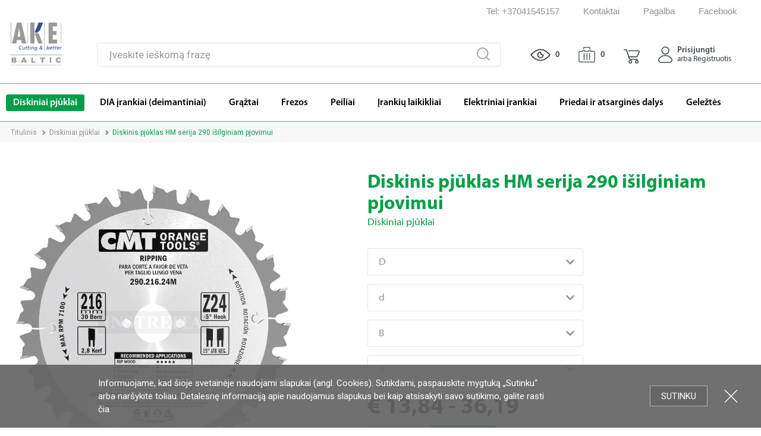

--- FILE ---
content_type: text/html; charset=UTF-8
request_url: https://instreita.lt/catalog/product/diskinis-pjuklas-hm-serija-290-isilginiam-pjovimui-2261
body_size: 43636
content:
<!DOCTYPE html>
<html class="no-js" lang="lt" xmlns="http://www.w3.org/1999/xhtml">
    <head> 
        <title>Diskinis pjūklas HM serija 290 išilginiam pjovimui</title>
<meta name="csrf-param" content="Rinup-fd9207deeaa9addc1f73984e059c276a">
    <meta name="csrf-token" content="q0fRzxATAwT-LO6nSjIGL84OiVN9NMskwGvXdzzBdxr7LL-gZHt2KYxhsdUlWmdfiTb5Y0xljRKVXJg-EbMHdQ==">
<meta property="og:title" content="Diskinis pjūklas HM serija 290 išilginiam pjovimui">
<meta property="og:image" content="https://instreita.lt/cache/images/product-big/455881287/001/000/52e/205/fz_290.jpg">
<meta property="og:image-alt" content="Diskinis pjūklas HM serija 290 išilginiam pjovimui">
<meta property="og:url" content="https://instreita.lt/catalog/product/diskinis-pjuklas-hm-serija-290-isilginiam-pjovimui-2261">
<meta property="og:description" content="Disiniai pjūklai išilginiam medienos pjovimui
">
<meta charset="utf-8">
<meta name="viewport" content="width=device-width, height=device-height, initial-scale=1.0, maximum-scale=1.0, user-scalable=0, minimal-ui">
<meta name="generator" content="Rinup CMS">
<meta name="author" content="OWEXX - Web Development Company (London, Berlin, Vilnius)">
<meta name="keywords" content="diskiniai pjūklai, frezos, grąžtai, spiralinės frezos, langų gamybos įrankiai, parketo frezos , diskai">
<meta name="verify-paysera" content="71652c5186a11a4c9979982d2b814aaa">
<link href="https://instreita.lt/catalog/product/diskinis-pjuklas-hm-serija-290-isilginiam-pjovimui-2261" rel="canonical">
<link href="/assets/18d359a1/css/activeform.min.css?v=1616405097" rel="stylesheet">
<link href="/assets/9f6e8374/css/select2.min.css?v=1616405097" rel="stylesheet">
<link href="/assets/9f6e8374/css/select2-addl.min.css?v=1616405097" rel="stylesheet">
<link href="/assets/9f6e8374/css/select2-krajee.min.css?v=1616405097" rel="stylesheet">
<link href="/assets/8a696a72/css/kv-widgets.min.css?v=1616405097" rel="stylesheet">
<link href="/assets/1df14d73/themes/smoothness/jquery-ui.css?v=1616405097" rel="stylesheet">
<link href="/assets/82cc46bc/css/bootstrap-dialog-bs3.min.css?v=1616405097" rel="stylesheet">
<link href="https://use.fontawesome.com/releases/v5.6.3/css/all.css" rel="stylesheet" 0-integrity="sha384-UHRtZLI+pbxtHCWp1t77Bi1L4ZtiqrqD80Kn4Z8NTSRyMA2Fd33n5dQ8lWUE00s/">
<link href="https://fonts.googleapis.com/css?family=Roboto:400,400i,700,700i&amp;subset=cyrillic,latin-ext" rel="stylesheet">
<link href="/assets/2b2c646f/css/selectric.css?v=1616405096" rel="stylesheet">
<link href="/assets/2b2c646f/css/jquery-ui.min.css?v=1616405096" rel="stylesheet">
<link href="/assets/2b2c646f/css/jquery.multiselect.css?v=1616405096" rel="stylesheet">
<link href="/assets/2b2c646f/css/jquery.multiselect.filter.css?v=1616405096" rel="stylesheet">
<link href="/assets/2b2c646f/css/style.css?v=1616405096" rel="stylesheet">
<link href="/assets/2b2c646f/css/dvgrid.css?v=1616405096" rel="stylesheet">
<link href="/assets/2b2c646f/css/style-mod.css?v=1616405096" rel="stylesheet">
<link href="/assets/7a15bded/swiper.min.css?v=1616405097" rel="stylesheet">
<style>                .cookies-block {
                  background: #666;
                  background: rgba(102, 102, 102, 0.93);
                  position: absolute;
                  position: fixed;
                  z-index: 5000;
                  left: 0;
                  right: 0;
                  bottom: 0;
                  font: 15px/22px 'Roboto', Arial;
                  color: #fff;
                  padding: 20px 0;
                }
                .cookies-block p {
                  margin: 0;
                }
                .cookies-block:hover {
                  background: #666;
                }
                .cookies-block-wrapper {
                  max-width: 970px;
                  padding: 0 200px 0 10px;
                  margin: 0 auto;
                }
                @media (max-width: 767px) {
                  .cookies-block-wrapper {
                    padding-right: 5px;
                  }
                }
                .cookies-block-ok {
                  position: absolute;
                  right: 90px;
                  top: 50%;
                  margin-top: -18px;
                  height: 35px;
                  padding: 0 18px;
                  background: #666;
                  font: 15px/34px 'Roboto', Arial;
                  text-transform: uppercase;
                  text-decoration: none;
                  border: 1px solid #b3b3b3;
                  color: #fff;
                }
                .cookies-block a {
                  color: #fff;
                }
                .cookies-block-ok:hover {
                  background: #6e6e6e;
                  color: #fff;
                  text-decoration: none;
                }
                @media (max-width: 767px) {
                  .cookies-block-ok {
                    right: 18px;
                    margin-top: 5px;
                  }
                }
                @media (max-width: 500px) {
                  .cookies-block-ok {
                    margin-top: -17px;
                  }
                }
                .cookies-block-close {
                  font: 0/0 a;
                  width: 25px;
                  height: 25px;
                  background: url('[data-uri]') center center no-repeat;
                  position: absolute;
                  margin-top: -13px;
                  top: 50%;
                  right: 38px;
                }
                @media (max-width: 767px) {
                  .cookies-block-close {
                    right: 18px;
                    margin-top: 0;
                    bottom: 10px;
                    top: auto;
                  }

                  .cookies-block-ok {
                    position: static;
                    right: auto;
                    top: auto;
                    margin-top: -18px;
                    height: auto;
                    padding: 7px 18px;
                    background: #666;
                    font: 15px/34px 'Roboto', Arial;
                    text-transform: uppercase;
                    text-decoration: none;
                    border: 1px solid #b3b3b3;
                    color: #fff;
                }

                .cookies-block {
                    padding: 20px 0px 10px 0;
                }

                .cookies-block-actions {
                  margin-top: 10px;
                }
              }</style>
<script src="https://www.googletagmanager.com/gtag/js?id=G-KT7NRTN712" async></script>
<script src="/assets/82cc46bc/js/dialog.min.js?v=1616405097"></script>
<script>var s2options_d6851687 = {"themeCss":".select2-container--krajee","sizeCss":"","doReset":true,"doToggle":false,"doOrder":false};
window.select2_21f405c0 = {"allowClear":true,"theme":"krajee","width":"100%","minimumResultsForSearch":Infinity,"placeholder":"D","language":"lt"};

window.select2_b6e2b587 = {"allowClear":true,"theme":"krajee","width":"100%","minimumResultsForSearch":Infinity,"placeholder":"d","language":"lt"};

window.select2_f7c55cfc = {"allowClear":true,"theme":"krajee","width":"100%","minimumResultsForSearch":Infinity,"placeholder":"B","language":"lt"};

var krajeeDialogDefaults_9a62ed6f = {"alert":{"type":"type-info","title":"Pranešimas","buttonLabel":"<span class=\"glyphicon glyphicon-ok\"></span> Gerai"},"confirm":{"type":"type-warning","title":"Patvirtinimas","btnOKClass":"btn-warning","btnOKLabel":"<span class=\"glyphicon glyphicon-ok\"></span> Gerai","btnCancelLabel":"<span class=\"glyphicon glyphicon-ban-circle\"></span>  Atšaukti"},"prompt":{"draggable":false,"title":"Pranešimas","buttons":[{"label":"Atšaukti","icon":"glyphicon glyphicon-ban-circle","cssClass":"btn-default"},{"label":"Gerai","icon":"glyphicon glyphicon-ok","cssClass":"btn-primary"}],"closable":false},"dialog":{"draggable":true,"title":"Pranešimas","buttons":[{"label":"Atšaukti","icon":"glyphicon glyphicon-ban-circle","cssClass":"btn-default"},{"label":"Gerai","icon":"glyphicon glyphicon-ok","cssClass":"btn-primary"}]}};
var krajeeDialog_232fed5b = {"onshow":function(dialog){ dialog.$modalDialog.addClass('modal-dialog-centered'); dialog.$modalDialog.find('.bootstrap-dialog-title').addClass('modal-title text-center')},"id":"w2"};
var rinupDialog=new KrajeeDialog(true,krajeeDialog_232fed5b,krajeeDialogDefaults_9a62ed6f);
                        window.dataLayer = window.dataLayer || [];
                        function gtag(){dataLayer.push(arguments);}
                        gtag('js', new Date());

                        gtag('config', 'G-KT7NRTN712');
var Tawk_API=Tawk_API||{}, Tawk_LoadStart=new Date();
(function(){
var s1=document.createElement("script"),s0=document.getElementsByTagName("script")[0];
s1.async=true;
s1.src='https://embed.tawk.to/5f2bc39d5c885a1b7fb6c60c/default';
s1.charset='UTF-8';
s1.setAttribute('crossorigin','*');
s0.parentNode.insertBefore(s1,s0);
})();</script>    </head> 
    <body class="body--action-product">
                    <div class="cookies-block">
                <div class="cookies-block-wrapper">
                    <div class="cookies-block-content">Informuojame, kad šioje svetainėje naudojami slapukai (angl. Cookies). Sutikdami, paspauskite mygtuką „Sutinku“ arba naršykite toliau. Detalesnę informaciją apie naudojamus slapukus bei kaip atsisakyti savo sutikimo, galite rasti <a href="/about-cookies">čia</a>.</div>
                    <div class="cookies-block-actions"><a class="cookies-block-ok" title="Sutinku">Sutinku</a> <a class="cookies-block-close" title="Uždartyti">Uždartyti</a></div>
                </div>
            </div>        <div class="page" data-dbg="">
            
<header class="header">
    <div class="header-links">
        <div class="header-links-top">
            <div class="wrapper">
                <ul class="header-top-menu right">
                    <li><a href="tel:+37041545157" title="Tel: +37041545157">Tel: +37041545157</a></li>
<li><a href="/kontaktai" title="Kontaktai">Kontaktai</a></li>
<li><a href="/pagalba" title="Pagalba">Pagalba</a></li>
<li><a href="https://www.facebook.com/Instreita/" title="Facebook" target="_blank">Facebook</a></li>                                        <li>
                        <div class="dropdown"></div>                    </li>
                </ul>
            </div>
        </div>
        <div class="header-links-bottom ">
            <div class="wrapper">
                <nav class="navbar">
                    
<ul class="nav">
    <li><a class="active" href="/catalog/category/diskiniai-pjuklai" title=" Diskiniai pjūklai "><span>Diskiniai pjūklai</span></a></li><li><a href="/catalog/category/dia-irankiai" title=" DIA įrankiai (deimantiniai) "><span>DIA įrankiai (deimantiniai)</span></a></li><li><a href="/catalog/category/graztai" title=" Grąžtai "><span>Grąžtai</span></a></li><li><a href="/catalog/category/frezos" title=" Frezos "><span>Frezos</span></a></li><li><a href="/catalog/category/peiliai" title=" Peiliai "><span>Peiliai</span></a></li><li><a href="/catalog/category/irankiu-laikikliai" title=" Įrankių laikikliai "><span>Įrankių laikikliai</span></a></li><li><a href="/catalog/category/elektriniai-irankiai" title=" Elektriniai įrankiai "><span>Elektriniai įrankiai</span></a></li><li><a href="/catalog/category/priedai-ir-atsargines-dalys" title=" Priedai ir atsarginės dalys "><span>Priedai ir atsarginės dalys</span></a></li><li><a href="/catalog/category/geleztes" title=" Geležtės "><span>Geležtės</span></a></li></ul>                    <ul class="nav d-lg-none mob-user-nav"><li><a href="/prisijungti" title="Prisijungti arba Registruotis"><span><svg version="1.1" xmlns="http://www.w3.org/2000/svg" xmlns:xlink="http://www.w3.org/1999/xlink" width="24px" height="28px" viewBox="0 0 440 501" xml:space="preserve" fill="#696969">
	<path d="M76,502c-20.4-3.2-38-11.9-51.9-27.4c-10.6-11.9-17.3-25.8-20.6-41.5c-5.4-25.7,0.7-48.5,15.9-69.2 c8.2-11.1,18.5-20.5,28.8-29.7c19.3-17.2,40.1-32.5,63.1-44.6c22.7-12,46.5-20.4,71.9-24.9c37.4-6.6,73.9-3.4,109.7,8.6 c39.7,13.3,73.6,36,104.3,64.1c10.7,9.8,21.2,19.7,29.3,31.9c10.8,16.5,15.8,34.8,13.7,54.1c-4.4,39.5-31.2,70.8-71.7,77.8 c-0.8,0.1-1.6,0.4-2.4,0.6C269.3,502,172.7,502,76,502z M221,474c44.3,0,88.7-0.2,133,0.1c17.3,0.1,31.4-6.2,43-18.7 c18.8-20,20.5-53.7,2.7-74.3c-26-30-56-55-92.3-71.9c-31.6-14.7-64.5-21.5-99.4-19.3c-37.4,2.4-71,15.2-102.2,35.3 c-21.8,14.1-40.9,31.4-58.7,50.2c-5.6,6-10.8,12.4-13.5,20.2c-14,40.2,15.6,79.1,54,78.5C132,473.5,176.5,474,221,474z"/>
	<path d="M228,1c12.9,1.5,25.6,4,37.8,8.8c21.1,8.3,38.7,21.4,52.4,39.4c16.7,21.8,25.3,46.7,24.7,74 c-0.9,43.6-19.5,78.4-56.3,102.4c-42.3,27.5-99.3,25-139.4-5.4c-21.3-16.2-35.9-37-43.4-62.6c-14.1-48.4,1.9-99.7,42-130.6 c20-15.4,42.5-23.8,67.7-25.4c0.8-0.1,1.6-0.4,2.4-0.5C220,1,224,1,228,1z M314.8,123.4c0.7-50.2-41.3-94.2-94-94.1 c-51.6,0.1-93.5,41.3-93.5,92.6c0,52.5,41.5,94.7,93.3,94.7C272.7,216.6,314.8,175,314.8,123.4z"/>
</svg>
</span>Prisijungti arba Registruotis</a></li>
<li><a href="/patinkancios-prekes" title="Patinkančios prekės"><span><svg version="1.1" xmlns="http://www.w3.org/2000/svg" xmlns:xlink="http://www.w3.org/1999/xlink" width="26px" height="22px" viewBox="0 0 1612 1520" xml:space="preserve" fill="#696969">
    <path d="M1,537c1.7-11.3,3.2-22.8,6.8-33.7c19-58.4,57-96.3,118.1-109c9-1.9,18.1-2.4,27.3-2.4c68.7,0,137.3,0,206,0c7.8,0,7.7,0,7.8-7.6c0.1-8-0.6-16,1.4-23.9c4.5-17.9,18.7-29.6,37.2-29.6c66.3-0.1,132.7-0.1,199,0c21.9,0,37.9,16.9,38.4,40.3c0.1,5.3,0.2,10.7,0,16c-0.1,3.7,1.4,5.2,5,4.9c1-0.1,2,0,3,0c104,0,208,0,312,0c7.8,0,7.6,0,7.8-7.6c0.2-8.1-0.7-16.3,1.4-24.4c4.6-17.5,19-29.2,37.1-29.2c66.3-0.1,132.7-0.1,199,0c20.3,0,36,15,38,35.2c0.6,6.7,0.8,13.3,0.5,20c-0.2,4.6,1.5,6.1,6.1,6c29.8-0.2,59.7-0.1,89.5-0.1c38.5,0,77,0.2,115.5-0.1c37.7-0.2,71.3,11,99.8,35.7c26.3,22.7,42.6,51.7,50.6,85.4c2.6,10.9,3.4,22,4.7,33c0,275,0,550,0,825c-0.2,1-0.6,1.9-0.6,2.9c-1,17.2-4.8,33.9-11.3,49.8c-17.4,42.7-47,73.1-90.7,89.1c-12.4,4.5-25.3,6.6-38.4,8.2c-443.3,0-886.7,0-1330,0c-1-0.2-1.9-0.6-2.9-0.6c-15.1-0.8-29.7-4.4-43.5-10.4c-46.6-20.4-75.2-56.2-88.9-104.6c-3.1-10.9-4.4-22.1-5.7-33.4C1,1093.7,1,815.3,1,537z M77.4,985.5c0.2,112.3-0.6,244.1,0.8,375.9c0,1.7,0,3.3,0,5c0,10.8,2.4,21.1,6.5,31.1c10,24.3,35.3,47.5,69.7,46.7c57.8-1.3,115.7-0.5,173.5-0.4c316.3,0.5,632.6-1,948.9,0.8c25.2,0.1,50.3,0,75.5,0c38.1,0,76.3,0.2,114.4-0.8c6.7-0.2,13.3-1.1,19.5-3.7c24.2-9.9,38.9-28.3,46.5-52.9c5.2-16.9,3.6-34.5,3.6-51.6c0.1-80.8,1.2-161.6-0.5-242.4c-0.3-16,0-32,0-48c0-86.7,0-173.3,0-260c0-77.3-0.1-154.7,0.1-232c0-23.1-6.1-43.8-21.8-61.1c-12.2-13.4-27-22.6-45.6-22.9c-33-0.4-66-0.1-99-0.1c-53.5,0-107,0.2-160.5-0.1c-20.7-0.1-34.8-12.6-38.7-32.9c-1.5-7.9-0.5-16-0.6-23.9c0-3.7-1.2-4.9-4.9-4.9c-37.3,0.1-74.7,0.1-112,0c-3.9,0-4.9,1.5-4.8,5.1c0.2,5.5,0.2,11,0,16.5c-0.7,14.7-6,26.9-19.1,34.7c-7.4,4.4-15.6,5.6-24,5.6c-126,0-252,0-378,0c-6.8,0-13.7,0.1-20.5,0c-22.5-0.4-37.9-14.1-40.3-36.3c-0.8-6.9-0.3-14-0.3-21c0-3.1-1-4.5-4.3-4.5c-37.7,0.1-75.3,0.1-113,0c-3.3,0-4.4,1.3-4.3,4.5c0.1,5,0,10,0,15c0,26.2-16.2,42.3-42.5,42.4c-11.7,0-23.3-0.5-34.9-0.6c-38.3-0.4-76.7-0.3-115-0.1c-34.8,0.1-69.6,0.5-104.4,0.8c-5.9,0-11.6,0.8-17.2,2.7c-29.8,10.2-51.6,40.6-52,73.2c-0.4,30.5-0.4,61-0.6,91.4C77,746.3,77.4,856.2,77.4,985.5z"/>
	<path d="M1058,1c14.3,2,28.1,5.4,40.7,12.7c28.9,16.8,45.2,42,49.5,75c2.1,16.1,0.8,32.3,0.9,48.4c0.2,28.3,0.2,56.7,0,85c-0.1,13.8-5.6,25.1-17.4,33.1c-4.1,2.8-8.5,4.4-13.6,4.1c-3.5-0.2-7,0-10.5,0c-18.9,0-33-12.6-35-31.7c-0.5-4.3-0.7-8.6-0.7-13c-0.1-37.7-0.2-75.3,0-113c0.1-9.8-3.6-17-12.3-21.7c-2.1-1.1-4.3-1.8-6.7-1.8c-2,0-4-0.1-6-0.1c-160.1,0-320.3,0-480.4-0.1c-7.1,0-13.4,1-18.8,6.3c-4.6,4.6-6.2,9.9-6.2,16.2c0.1,39,0.1,78,0,117c0,12.1-2.3,23.6-11.4,32.6c-6.1,6.1-13,10.3-22.2,9.3c-3.1-0.3-6.3-0.1-9.5-0.1c-15.5,0-27.7-9.1-32-24.2c-1.4-5-2.2-10-2.2-15.3c0.1-40.8-0.7-81.7,0.3-122.5c0.9-36.9,18.2-65.1,50.3-83.7C527.9,6.4,541.7,3,556,1C723.3,1,890.7,1,1058,1z"/>
	<path d="M848.2,944.6c0,100.7,0,201.3,0,302c0,13.7-4.3,25.7-15.7,34c-23.8,17.2-55.8,4-60.7-24.9c-0.5-3.3-0.8-6.6-0.8-9.9c0-201.5,0-403,0-604.4c0-19.9,10.6-35.2,27.7-40c22.3-6.4,44.2,7.2,48.6,30c0.7,3.9,1.1,7.9,1.1,11.9C848.2,743.6,848.2,844.1,848.2,944.6z"/>
	<path d="M505.8,943.5c0-101.2,0-202.3,0-303.5c0-19.3,11.4-34.7,28.8-39.2c22.7-5.8,44.3,8.7,47.6,32c0.5,3.5,0.8,7,0.8,10.4c0,200.6,0,401.3,0,601.9c0,9.1-1.5,17.9-6.8,25.7c-8.8,13.1-24.1,19.5-39,16.5c-16.2-3.3-27.4-14.5-30.5-30.5c-0.8-3.9-1-7.9-1-11.9C505.8,1144.5,505.8,1044,505.8,943.5z"/>
	<path d="M1036.6,943.8c0-101.8,0-203.6,0-305.4c0-18.4,11.5-33.4,28.5-37.6c24.9-6.1,47.9,12,48.1,38.2c0.2,31.2,0.1,62.3,0.1,93.5c0,171.3,0,342.6,0,513.9c0,12.1-3.2,22.8-12.2,31.1c-11.9,11-25.8,13.6-40.8,7.7c-14.9-5.9-23.3-17.6-23.5-33.5c-0.6-33.5-0.2-67-0.2-100.5C1036.6,1082.1,1036.6,1013,1036.6,943.8z"/>
</svg>
</span>Patinkančios prekės</a></li>
<li><a href="/ziuretos-prekes" title="Žiūrėtos prekės"><span><svg version="1.1" xmlns="http://www.w3.org/2000/svg" xmlns:xlink="http://www.w3.org/1999/xlink" width="29px" height="16px" viewBox="0 0 791 480" xml:space="preserve" fill="#696969">
	<path d="M396.2,8.6c70.5-0.1,132,17.4,189.8,48.9c56.2,30.6,104.4,71.3,148.2,117.5c15.4,16.2,30.2,32.9,44.2,50.3 c8.9,11,9.1,20.4,0.3,31.6c-39.8,50.7-86.3,94.3-139.1,131.3c-44.7,31.3-92.8,55.8-145.4,70.8c-25.8,7.4-52.2,11.8-79.1,13.6 c-49.9,3.3-98.3-3.4-145.4-20c-50.5-17.8-95.8-44.8-137.7-77.9c-36.8-29.2-69.8-62.3-100.6-97.7c-6.3-7.3-12.3-14.8-18.4-22.3 c-6.2-7.6-6.7-15.7-2.2-24.2c4-7.4,9.9-13.4,15.2-19.7c24.2-28.5,50.5-55,79-79.2C155.2,89,209.8,54.2,271.9,31.8 c27.5-9.9,55.7-17.1,84.8-20.3C371.3,9.8,385.9,8.5,396.2,8.6z M397,51.1c-19.1-0.2-43.1,2.6-66.7,8 c-51.6,11.9-98.7,34.2-142.5,63.5c-46.5,31.2-87.6,68.4-124.4,110.5c-4.9,5.6-5,9.3-0.2,15c12.4,14.8,25.7,28.9,39.3,42.6 C134,322.3,168,350.9,206,374.5c31.7,19.8,65.5,34.9,101.6,44.8c40.8,11.2,82.3,14.5,124.2,9.1c45.1-5.8,87.4-20.6,127.6-41.5 c31.4-16.4,60.7-36.1,88.2-58.4c30.3-24.4,58.3-51.2,83.7-80.8c4.5-5.2,4.4-8.5-0.1-13.6c-11.3-12.7-22.6-25.4-34.5-37.6 c-41-42-85.9-78.8-138.4-105.8C509.3,65.6,457.6,50.9,397,51.1z"/>
	<path d="M268.6,240.9c0-63,47.1-117.6,108.7-127c6.4-1,12.9-1.5,19.4-1.4c9.8,0.3,17.7,6.6,20.6,16c1.7,5.5,1.7,11.2,2.4,16.7 c5.3,40.3,38.3,71.3,78.6,73.9c2.8,0.2,5.7,0.2,8.5,0.7c10.8,1.8,18.5,10.6,18.5,21.6c-0.1,32.2-11.3,60.4-32.4,84.4 c-20.6,23.4-46.5,37.7-77.4,42.1c-39.4,5.6-74.3-5.2-104-31.6c-22.9-20.3-36.7-45.8-41.4-76.1C269,253.5,268.2,246.7,268.6,240.9z  M311.5,240c0,3.7-0.4,7.4,0.1,11c6.1,48.8,50.9,82.9,99.3,74.5c34.5-6,57.1-26.9,68.4-60.1c1.4-4.2,0.3-5.9-4-6.7 c-13.2-2.3-25.1-8-36.3-14.9C408.2,225,388.4,198,379.7,163c-1.5-6.1-1.5-6.2-7.7-4.3c-10.8,3.2-20.7,8.4-29.4,15.6 C322.2,191.3,311.6,213.2,311.5,240z"/>
</svg>
</span>Žiūrėtos prekės</a></li></ul>                    <ul class="nav d-lg-none mob-help-nav"><li class="hassub"><a href="/pagalba" title="Pagalba" class="withsubnav">Pagalba</a><div class="header-links"><a class="nav--sub-back d-lg-none" href="#">Pagalba</a><ul class="nav"><li><a href="/pagalba/duk" title="D.U.K"><span><svg version="1.1" xmlns="http://www.w3.org/2000/svg" xmlns:xlink="http://www.w3.org/1999/xlink" width="27px" height="19px" viewBox="0 0 796 686" xml:space="preserve">
	<path d="M458.3,5.6c50.9-0.1,99.9,9.6,146.7,29.8c33.4,14.4,63.8,33.6,91,57.9c28.6,25.6,52,55.2,69,89.6c16.1,32.6,25.6,66.9,27.5,103.4c2.6,49.7-8.3,96.2-31.5,139.9c-8.7,16.5-18.9,32.2-31.1,46.4c-3.1,3.7-3.6,7.3-1.3,11.4c8.3,14.6,18.4,27.7,32.5,37.3c9.2,6.2,15.4,13.9,15.2,25.8c-0.3,14.2-9.6,24.9-23.8,27c-37,5.5-73,2.1-107.9-11.8c-1.1-0.4-2.3-0.7-3.2-1.4c-8.5-6.5-16.5-3.9-25,0.3c-38.4,19.1-79.2,29.8-121.9,34.2c-23.5,2.4-46.9,2.6-70.3,0.6c-24.9-2.1-49.4-6.8-73.4-14c-20-6-39.4-13.5-57.9-22.9c-26.8-13.7-51.6-30.2-74.1-50.3c-28-25.1-50.5-54.3-67.5-87.7c-16.1-31.7-25.1-65.3-27.9-100.8c-2.8-35.4,1.9-69.9,13.3-103.3c10.8-31.9,27.1-61,48.5-87.2C209.9,99.7,239,75,272.4,55.3c38.4-22.7,79.7-37.4,123.7-44.7C416.8,7.2,437.4,5.5,458.3,5.6z M458.4,42.3c-17.7-0.1-35.3,1.3-52.7,4c-45.7,7.2-88.1,22.9-126.8,48.4c-22.4,14.7-42.2,32.3-59.7,52.7c-16.2,18.8-29.3,39.6-38.9,62.4c-14.7,34.6-21.1,70.6-18.1,108.2c2.4,30.3,9.9,59.1,23.8,86c16.1,31.4,37.5,58.7,64.9,81.4c23.9,19.8,50,35.9,78.5,48c31.2,13.3,63.9,20.8,97.5,24.1c20.1,2,40.2,1.9,60.4,0.3c19.5-1.6,38.6-4.9,57.5-9.9c25.8-6.8,50.8-16.2,74.2-29.2c9.2-5.1,17.3-4.1,25.9,0.8c20.8,12,43.3,17.7,67.2,18.3c2.1,0.1,4.6,0.5,5.6-2c0.9-2.4,0.1-4.5-1.7-6.4c-12.8-13.7-21.3-30.1-28.3-47.2c-1.9-4.6-2-9.3-0.3-14.1c2-5.6,6.2-9.4,9.9-13.6c18-20.7,32.2-43.8,42.2-69.1c12.7-31.8,17.8-65,15.6-99.3c-2-30.5-9.8-59.4-23.1-86.7c-15.2-31.2-36.5-57.8-62.6-80.7C644.9,97.3,618,80.4,588.3,68C546.8,50.7,503.4,42.1,458.4,42.3z"/>
	<path d="M456.4,631.8c-6,5.1-12.7,8.6-19.3,12.3c-36.3,20-75.1,32-116.3,36.4c-44.7,4.8-88.4,0.3-131.1-13.4c-14-4.4-27.6-9.8-40.5-16.9c-3.5-1.9-6.7-2.3-10.4-0.5c-15.8,7.5-32.4,12-49.7,14c-16.4,1.9-32.9,2.4-49.3-0.5c-18.8-3.3-27.6-22.3-18.3-38.5c2.7-4.8,7.2-7.8,11.5-10.9c9.7-6.8,17.1-15.8,23.8-25.3c3-4.2,2.8-7.7-0.7-12c-29.4-37.1-47-78.9-50.6-126.4c-2.9-38.7,4.1-75.5,20-110.8c14.4-32,35.5-58.8,61.1-82.5c1-1,2.1-2.6,3.8-1.8c1.5,0.7,0.9,2.4,0.9,3.6c0,13.3,1.1,26.6,2.5,39.9c0.4,3.6-1.9,5.6-3.7,7.8c-8.2,10.1-16.2,20.2-22.6,31.6c-14.5,25.8-23.4,53.2-25.4,82.8c-1.8,26.8,1.9,52.8,11.2,78c7.9,21.3,19.6,40.3,34.5,57.4c2.7,3.1,5.7,6.1,8.2,9.4c3.9,5.2,5.5,11,3.3,17.4c-4,11.7-9.5,22.7-16.7,32.8c-1,1.4-2,2.7-2.7,4.2c-2,4,0.2,7.2,4.6,6.6c15.1-2,30-5.4,43.2-13.2c11-6.5,20.6-5.6,31.3,0.4c24.8,13.8,51.6,22.1,79.5,26.9c17.8,3.1,35.6,4.5,53.7,4.1c32.6-0.8,64.1-6.7,94.5-18.8c4.2-1.7,8.1-2.2,12.5-1.3c17.7,3.6,35.6,4.8,53.6,6C454,630.6,455.2,630.5,456.4,631.8z"/>
	<path d="M458.5,171.6c48.1-0.8,81.1,48.4,66.3,92.5c-4.4,13.3-13,24.1-24.3,32.8c-13.6,10.6-21.6,24.5-22.3,42.2c-0.6,13.5-9.8,22-21.7,20.4c-8.5-1.2-15.7-8.9-15.8-17.4c-0.2-23.3,8-43.5,22.8-61.3c5.5-6.7,12.4-12.1,18.4-18.3c13.6-13.9,11.8-41.1-8.4-50.4c-18.6-8.5-43.5,0.2-46.2,24.5c-0.5,4.1-0.7,8.3-2.7,12.1c-4.3,8.1-13,11.8-22,9.4c-7.9-2.1-13.4-10-13.2-19C390.1,201.3,420.6,171.6,458.5,171.6z"/>
	<path d="M457.5,393.7c10.2-0.1,18.7,8.1,18.8,18c0.1,10.3-8.5,19.2-18.7,19.3c-10,0.1-18.7-8.3-18.9-18.1C438.6,402.2,446.9,393.8,457.5,393.7z"/>
</svg>
</span>D.U.K</a></li>
<li><a href="/pagalba/registracijos-salygos" title="Registracijos sąlygos"><span><svg version="1.1" xmlns="http://www.w3.org/2000/svg" xmlns:xlink="http://www.w3.org/1999/xlink" width="18px" height="24px" viewBox="0 0 524 750"  xml:space="preserve">
	<path d="M252,1c7.3,0,14.7,0,22,0c23,4.7,40.1,17.4,50.7,38.3c2.6,5.1,5.6,6.8,11.2,6.8c18.5,0,37-1,55.5,0.5c15.1,1.2,26.7,11.6,30.1,26.4c1.7,7.6,0.7,15.3,0.9,22.9c0.2,6.6,0.2,6.8,6.7,6.8c19.8,0,39.7-0.2,59.5,0.1c21.7,0.2,35.9,14.5,35.9,35.8c0,192.3,0,384.6,0,577c0,3.2,0,6.3-0.8,9.4c-3.9,14.4-13.7,22.3-27.6,26c-155.3,0-310.7,0-466,0c-4.7-1.3-9.3-2.6-13.3-5.4c-10.8-7.7-15.2-18.1-15.2-31.3C1.6,522.8,1.5,331.4,1.5,140c0-1.5,0.1-3,0-4.5c-0.1-3.9,0.8-7.6,2.4-11.1c6.5-14.4,18.1-21.4,33.7-21.5c20-0.2,40-0.2,60,0c4.6,0,6.4-1.5,6.1-6.1c-0.3-4.3-0.1-8.7-0.1-13c0-23.6,14-37.7,37.5-37.7c17,0,34-0.1,51,0c4,0,6.4-1.3,8.2-5c4.7-9.7,11.1-18.1,19.3-25.2C229.1,7.8,240.3,3.9,252,1z M24.5,427c0,94.3,0,188.7,0,283c0,2.8,0,5.7,0.6,8.4c1.1,5.8,4.8,9,10.7,9.3c2.5,0.1,5,0.1,7.5,0.1c146.5,0,293-0.1,439.5,0.2c17,0,18.8-5.2,18.8-18.9c-0.1-188,0-376-0.1-564c0-2,0.1-4-0.1-6c-0.6-8.5-4.9-12.6-13.5-12.6c-19.8,0-39.7,0.1-59.5-0.1c-5-0.1-6.4,1.8-6.2,6.5c0.2,6.8,0.6,13.7-0.3,20.5c-2.2,17.7-17,30-35.5,30c-79.2,0-158.3,0-237.5,0c-3.5,0-7,0.1-10.5-0.1c-21.2-1-34.8-15.2-34.9-36.5c0-4.8-0.2-9.7,0.1-14.5c0.2-4.3-1.2-5.9-5.7-5.9c-20.2,0.2-40.3,0-60.5,0.1c-8,0-12.3,4.1-12.9,12.1c-0.2,2.2-0.1,4.3-0.1,6.5C24.5,239,24.5,333,24.5,427z M262.4,159.6c40.8,0,81.6,0,122.5,0c10.2,0,14-3.6,14-13.7c0.1-20.8,0.1-41.7,0-62.5c0-10.5-3.6-14-14.2-14c-21,0-42,0-63,0c-7.5,0-10.9-2.6-13.4-9.6c-0.8-2.4-1.7-4.7-2.7-7c-10-22.1-31.3-32.9-54-27.4c-17.8,4.4-27.4,17.3-33.5,33.5c-3.1,8.2-6,10.4-14.8,10.4c-20.3,0-40.7,0-61,0c-11.4,0-15.1,3.6-15.1,14.8c0,20.3,0,40.7,0,61c0,11.3,3.3,14.4,14.7,14.4C182,159.6,222.2,159.6,262.4,159.6z"/>
	<path d="M336.6,592.4c-23.8,0-47.7,0-71.5,0c-8,0-12.9-4-13.4-10.5c-0.6-6.8,3.7-12.1,10.4-12.9c1.8-0.2,3.7-0.1,5.5-0.1c45.8,0,91.6,0,137.5,0c2,0,4-0.1,6,0.2c6.9,0.9,11.4,5.7,11.3,11.8c-0.2,6.3-5.3,11.1-12.2,11.5c-2.8,0.1-5.7,0.1-8.5,0.1C379.9,592.4,358.3,592.4,336.6,592.4z"/>
	<path d="M336.9,319.4c-24,0-48,0-72,0c-5,0-9.3-1.3-11.9-5.8c-4.1-7.1,0.1-15.9,8.2-17.3c2.1-0.4,4.3-0.3,6.5-0.3c45.5,0,90.9,0,136.4,0c2.3,0,4.7,0,7,0.3c6.9,0.9,11.4,5.9,11.1,11.9c-0.4,6.4-5.3,11.1-12.4,11.1c-20.5,0.1-41,0-61.5,0C344.5,319.4,340.7,319.4,336.9,319.4z"/>
	<path d="M337,432.6c24.3,0,48.6,0,73,0c6.1,0,10.1,3,11.8,8.2c1.5,4.6-0.3,9.8-4.4,12.8c-2.7,2-5.8,2.3-9,2.3c-9,0-18,0-27,0c-37.1,0-74.3,0-111.4,0c-3,0-6-0.1-8.9-0.6c-6.2-1.1-9.8-6.1-9.3-12.2c0.5-5.6,5-10,10.9-10.4c1.8-0.1,3.7-0.1,5.5-0.1C291,432.6,314,432.6,337,432.6C337,432.6,337,432.6,337,432.6z"/>
	<path d="M137.9,478.3c-3.6,0.2-6.5-1.4-8.9-3.8c-7.1-7-14.2-14-21.1-21.3c-5.5-5.7-5.5-12.6-0.6-17.3c4.9-4.6,11.8-4.2,17.3,1.1c3.4,3.2,6.8,6.4,9.9,9.8c2.5,2.8,4.4,2.5,7-0.1c10.2-10.3,20.5-20.5,30.8-30.7c1.5-1.5,3.1-3.1,4.9-4.2c5.1-3.3,10.7-2.6,14.5,1.6c4.1,4.4,4.4,10.2,0.8,15.1c-0.6,0.8-1.2,1.6-2,2.3c-14.3,14.4-28.7,28.8-43.1,43.2C144.9,476.6,141.9,478.6,137.9,478.3z"/>
	<path d="M195.1,557.5c-0.2,4-1.9,7-4.4,9.6c-14.5,14.5-28.9,29.1-43.5,43.5c-6.2,6.2-12.5,5.9-18.8-0.3c-7.1-7-14.2-14.1-21.1-21.3c-3.3-3.4-4.7-7.6-2.8-12.4c1.7-4.3,4.8-6.7,9.3-7.4c3.5-0.5,6.6,0.4,9.2,2.8c2.2,2,4.3,4.2,6.4,6.3c8.6,8.6,8.6,8.6,17,0.2c9.5-9.5,19.1-19.1,28.6-28.6c3.9-3.9,8.5-4.4,13.4-2.4C192.9,549.3,194.7,553.2,195.1,557.5z"/>
	<path d="M115.4,296.5c3.3-0.2,6.2,1.1,8.7,3.6c3.5,3.5,7.2,6.9,10.5,10.6c2.6,2.9,4.4,2.4,6.9-0.1c10.8-11.1,21.8-22,32.8-32.9c7.4-7.3,18-4.6,20.4,4.8c1.1,4.3-0.4,8-3.3,11c-15,15.1-30,30.2-45.3,45.1c-5.3,5.2-11.5,4.8-16.9-0.4c-7.4-7.2-14.7-14.5-21.9-21.9c-3.5-3.6-4.9-7.9-2.8-12.8C106.6,299,110,296.4,115.4,296.5z"/>
</svg>
</span>Registracijos sąlygos</a></li>
<li><a href="/pagalba/siuntimas-ir-pristatymas" title="Siuntimas ir pristatymas"><span><svg version="1.1" xmlns="http://www.w3.org/2000/svg" xmlns:xlink="http://www.w3.org/1999/xlink" width="24px" height="24px" viewBox="0 0 477.3 477.3" xml:space="preserve">
	<path d="M451.3,150.55c-15.9-17.2-38.5-26.6-63.6-26.6h-65.5v-36.8c0-6.6-5.4-12-12-12H12c-6.6,0-12,5.4-12,12v263.9c0,6.6,5.4,12,12,12h47.8c3.9,22.2,23.2,39.1,46.5,39.1s42.6-16.9,46.5-39.1h157.4h26.3c3.9,22.2,23.2,39.1,46.5,39.1s42.6-16.9,46.5-39.1h35.8c6.6,0,12-5.4,12-12v-124C477.2,195.35,468.3,168.85,451.3,150.55z M24,99.15h274.2v36.8v203.2H150.7c-6.5-18.2-24-31.3-44.4-31.3s-37.9,13.1-44.4,31.3H24V99.15z M106.3,378.15c-12.8,0-23.2-10.4-23.2-23.2c0-12.8,10.4-23.2,23.2-23.2s23.2,10.4,23.2,23.2S119.1,378.15,106.3,378.15z M383,378.15c-12.8,0-23.2-10.4-23.2-23.2c0-12.8,10.4-23.2,23.2-23.2c12.8,0,23.2,10.4,23.2,23.2S395.8,378.15,383,378.15z M453.2,339.05h-25.8c-6.5-18.2-24-31.3-44.4-31.3s-37.9,13.1-44.4,31.3h-16.3v-191.1h65.5c40.4,0,65.5,30.3,65.5,79.1v112H453.2z"/>
</svg>
</span>Siuntimas ir pristatymas</a></li>
<li><a href="/pagalba/garantija" title="Garantija"><span><svg version="1.1" xmlns="http://www.w3.org/2000/svg" xmlns:xlink="http://www.w3.org/1999/xlink" width="20px" height="23px" viewBox="0 0 1332 1548" xml:space="preserve">
	<path d="M673,1549c-4,0-8,0-12,0c-5.6-1.7-11.1-3.5-16.1-6.8c-43.9-28.2-87.7-56.5-130.6-86.2c-76.7-53.1-148.7-111.6-212.4-180c-74.6-80.2-133.7-170.6-178.2-270.5C72.9,891.3,42.3,771.4,23.8,648.1C17,602.8,12.1,557.3,8.5,511.7c-2.8-35-5.1-70.1-5.9-105.2c-0.3-13.5-1-26.9-1.6-40.4c0-21.7,0-43.3,0-65c3.5-13.9,11.9-23,25.3-28.7c188-80.4,375.8-161,563.8-241.5C613.7,20.7,637,10,661,1c3.7,0,7.3,0,11,0c4.2,1.1,8.3,2.5,12.3,4.2c207.6,89,415.3,178.1,623,266.9c13.5,5.8,22.2,14.8,25.7,28.9c0,21.7,0,43.3,0,65c-0.2,1.8-0.5,3.6-0.6,5.4c-0.3,32-2.2,63.9-3.9,95.8c-2.3,41.4-6.2,82.7-11,123.8c-6.1,52.1-14.4,103.9-25.2,155.2c-19.7,92.9-47.6,183-87.2,269.5c-35.7,78-80.5,150.3-135.2,216.4c-32.8,39.7-68.5,76.8-107,111.1c-34.9,31.1-71.1,60.4-108.8,87.9c-51.9,37.7-105.8,72.6-159.7,107.3C687.7,1542.9,680.7,1546.7,673,1549z M1259.6,375.3c0-13.2-0.2-26.3,0.1-39.5c0.1-4.3-1.4-6.5-5.4-8.2c-193.3-82.6-386.7-165.2-579.9-247.9c-5.2-2.2-9.5-2.2-14.7,0c-190.5,81.6-381,163.1-571.6,244.6C74.8,330,74.9,330,75,344.4c0.3,45.3,2.1,90.6,5.2,135.8c2.8,41,6.8,82,12,122.8c7,55.2,16.6,110,29.3,164.2c21.7,92.3,52.5,181.4,96.6,265.6c49.9,95.4,115.6,178.5,195,250.9c76.8,70,162.7,127.7,250.1,183.4c2.8,1.8,5.1,1.8,7.8-0.1c5.1-3.5,10.3-6.8,15.5-10.1c63.3-40.5,125.5-82.7,184.1-130c55.3-44.7,106-94,150.6-149.3c63.2-78.3,110.9-165.4,146-259.4c39.6-105.9,62.6-215.7,76.3-327.7c4.5-37,8-74.2,10.4-111.4C1256.2,444.6,1257.7,410,1259.6,375.3z"/>
	<path d="M600.1,975.5c-18.3-0.1-32.5-5.7-44.1-17.4c-49.3-49.2-98.5-98.5-147.8-147.7c-10.9-10.9-14.6-23.8-10-38.4c4.3-13.5,13.9-21.8,27.7-24.7c13.7-2.9,25.3,1.9,35,11.6c27.9,27.8,55.6,55.6,83.5,83.4c16.5,16.5,33.1,32.9,49.4,49.6c3.5,3.6,5.4,3.1,8.7-0.2c100.9-101,201.9-202,302.9-302.9c8.7-8.7,18.5-14.9,31.3-14c14.7,1,25.7,8.1,31.8,21.6c5.8,12.8,4.5,25.4-3.8,36.9c-2.3,3.2-5.2,6.1-8,8.9C858.3,740.3,760,838.5,661.7,936.8c-7.2,7.2-14.5,14.3-21.7,21.4C628.4,969.7,614.5,975.3,600.1,975.5z"/>
</svg>
</span>Garantija</a></li>
<li><a href="/pagalba/atsiskaitymas" title="Atsiskaitymas"><span><svg version="1.1" xmlns="http://www.w3.org/2000/svg" xmlns:xlink="http://www.w3.org/1999/xlink" width="21px" height="14px" viewBox="0 0 792 540" xml:space="preserve">
	<path d="M1,487C1,343,1,199,1,55c2.1-10.2,5.7-19.8,12-28.3C23.5,12.5,37.8,4.4,55,1c228,0,456,0,684,0c10.4,2.2,20.1,5.8,28.7,12.3c14,10.6,22,24.7,25.3,41.7c0,144,0,288,0,432c-2.4,11.6-6.8,22.2-14.5,31.4c-10.4,12.4-23.9,19.4-39.5,22.6c-228,0-456,0-684,0c-11.6-2.4-22.2-6.8-31.4-14.5C11.1,516.1,4.2,502.7,1,487z M397,136.4c-117.2,0-234.3,0-351.5,0c-8.1,0-8.1,0-8.1,8.3c0,109.8,0,219.7,0,329.5c0,20.3,10.1,30.4,30.4,30.4c219.5,0,439,0,658.5,0c20.3,0,30.4-10.1,30.4-30.4c0-109.8,0-219.7,0-329.5c0-8.3,0-8.3-8.1-8.3C631.3,136.4,514.2,136.4,397,136.4z M397,99.6c115,0,230,0,345,0c3.2,0,6.3-0.1,9.5,0c3.5,0.2,5.2-1.1,5.2-4.9c-0.1-10.7,0.2-21.3-0.1-32c-0.3-9.7-4.9-17.1-13.4-22.1c-5.1-2.9-10.7-3.4-16.4-3.4c-190.2,0-380.3,0-570.5,0c-30.5,0-61-0.1-91.5,0c-16.3,0-27.2,11.1-27.4,27.4c-0.1,8.8,0,17.7,0,26.5c0,8.3,0,8.3,8.1,8.3C162.7,99.6,279.8,99.6,397,99.6z"/>
	<path d="M712.3,397.1c0,43.7-45.8,76.2-86.1,58.1c-3-1.4-5.5-1.2-8.5,0.1c-24.7,10.1-47,5.4-66-12.5c-18.5-17.5-24.7-39.4-17.1-63.9c7.6-24.5,24.9-39.1,50.1-44.2c11.5-2.3,22.5-0.2,33.2,4.3c3,1.3,5.5,1.3,8.5,0C666.7,320.8,712.4,353.3,712.3,397.1z M648.7,423.6c11.6,0,21.4-6.7,25.1-17.1c4-11,0.9-22.9-7.7-29.9c-9.2-7.5-20.8-8.4-31.1-1.7c-9,5.9-17.5,5.7-26.5-0.2c-11-7.2-24.9-5.2-33.2,4.1c-9,10.1-9.4,24.9-0.9,35.3c8.3,10.2,22.3,12.7,34.2,5.2c9.1-5.8,17.5-6.2,26.4,0C639.1,422,643.6,423.9,648.7,423.6z"/>
	<path d="M361,226.4c-26.6,0-53.3,0-79.9,0c-8.6,0-15.2-3.7-18.6-11.8c-4.6-10.8,3.1-23.4,15-24.8c1.2-0.1,2.3-0.1,3.5-0.1c53.1,0,106.3,0,159.4,0c7.8,0,14,3.1,17.8,9.9c6.7,11.9-2.3,26.5-16.7,26.7c-21.2,0.2-42.3,0.1-63.5,0.1C372.3,226.4,366.7,226.4,361,226.4z"/>
	<path d="M153.8,189.7c15,0,30-0.2,45,0.1c8,0.1,14,4.2,17.2,11.6c3,7,1.4,13.4-3.7,18.9c-3.5,3.8-8.1,6-13.3,6c-30.1,0.1-60.3,0.2-90.4,0c-10.4-0.1-18.8-8.8-18.6-18.5c0.2-9.9,8.6-18,18.9-18.1C123.9,189.5,138.9,189.6,153.8,189.7C153.8,189.7,153.8,189.7,153.8,189.7z"/>
</svg>
</span>Atsiskaitymas</a></li>
<li><a href="/pagalba/grazinimo-salygos" title="Grąžinimo sąlygos"><span><svg version="1.1" xmlns="http://www.w3.org/2000/svg" xmlns:xlink="http://www.w3.org/1999/xlink" width="19px" height="23px" viewBox="0 0 570 676" xml:space="preserve">
	<path d="M288,65.8c0,12.7,0,25.3,0,38c0,7,1.5,8.5,8.3,9.1c40.3,3,78.7,13.4,114.6,32.1c24,12.5,46,28,65.7,46.8c17.8,17,33.6,35.5,46.8,56.2c20.5,32.4,33.4,67.6,39.1,105.5c6.6,43.9,2.3,86.8-12.3,128.5c-12.2,34.9-30.3,66.4-55.3,94.1c-19.7,21.8-41.7,40.7-66.9,55.7c-33,19.6-68.6,32-106.8,36.8c-42.5,5.3-84.1,1.4-124.6-12.4c-34.7-11.8-66-29.9-93.6-54.3c-30-26.5-53.8-57.5-70.6-93.9c-14-30.2-22.3-61.9-24.8-95.1c-0.5-6.7-0.9-13.3-0.9-19.9c0.1-10.3,7.4-18.2,16.6-18.3c9.3-0.1,16.8,7.8,16.9,18c0.4,32.7,6.3,64.2,19.1,94.3c10.2,23.9,23.6,45.7,40.6,65.5c22.2,25.8,48.8,45.6,79.2,60.5c26.1,12.7,53.7,20.3,82.7,22.9c36,3.3,71.1-0.5,105.3-12.3c29.3-10.1,55.5-25.6,79.2-45.6c25.6-21.6,45.3-47.8,60.2-77.6c12.1-24.3,19.6-50.1,23.1-77.1c4.9-38,0.8-75.1-12-111.1c-9.3-26.1-23.1-49.7-40.5-71.3c-24.4-30.2-54.4-53.1-89.4-69.8c-28.8-13.8-59.3-21.8-91.2-24.1c-6.3-0.5-8.6,1.5-8.6,7.9c-0.1,19.8,0,39.7-0.1,59.5c0,5.9-0.6,11.5-5.4,16c-6.4,5.9-13.4,7-20.9,2.5c-10.6-6.3-21.2-12.6-31.8-18.9c-41.8-24.7-83.7-49.5-125.5-74.2c-2.3-1.4-4.6-2.8-6.7-4.3c-11.1-7.6-10.7-21.8,1-28.7C153,74.4,207.4,42.2,261.9,10.1c10.8-6.4,22.9-0.9,25.4,11.3c0.5,2.6,0.7,5.3,0.7,7.9C288,41.4,288,53.6,288,65.8z M254,122.2c0-18,0-36,0-53.9c0-9.4-4.5-12.1-12.7-7.2c-30.2,17.8-60.4,35.7-90.6,53.6c-7.5,4.4-7.4,9.7,0,14.1c30.7,18.1,61.3,36.2,92,54.2c6.9,4.1,11.3,1.6,11.3-6.4C254.1,158.5,254,140.3,254,122.2z"/>
</svg>
</span>Grąžinimo sąlygos</a></li>
<li><a href="/pagalba/kontaktai" title="Kontaktai"><span><svg version="1.1" xmlns="http://www.w3.org/2000/svg" xmlns:xlink="http://www.w3.org/1999/xlink" width="20px" height="24px" viewBox="0 0 1632 1882" xml:space="preserve">
	<path d="M1199.1,1879.1c-13.6,0.4-36.4-1.1-59.2-2.8c-22.9-1.8-45.8-4.3-68.5-8c-32.2-5.3-64.3-11.7-95.9-19.9c-18.3-4.7-36.3-10.2-54.4-15.8c-16.1-5-32-10.6-47.9-16.1c-13-4.5-25.5-10.1-38.3-15c-9.2-3.5-18.3-7-27.3-11.1c-14.6-6.8-29.4-13.4-43.9-20.3c-10.4-4.9-20.6-10.2-30.8-15.5c-12.5-6.5-25-12.9-37.1-20.1c-11.3-6.8-23.2-12.6-34.4-19.5c-13.3-8.2-26.8-16-39.5-25c-7.7-5.5-15.9-10.3-23.7-15.7c-16-11.2-31.8-22.5-47.4-34.2c-17.9-13.4-35.3-27.2-52.6-41.3c-27.3-22.4-53.5-46.2-79-70.6c-28.6-27.4-55.5-56.5-82-85.9c-15.2-16.8-28.7-35.2-43.1-52.7c-22.2-26.8-42.6-55-62.1-83.7c-20.7-30.4-40.2-61.6-58.7-93.5c-14.3-24.7-27.3-50.2-40.6-75.4c-7.4-13.9-13.7-28.4-20.2-42.7c-8.2-18.1-16-36.3-23.4-54.8c-9.5-23.6-18.3-47.4-26.6-71.4c-8.3-24.2-15.8-48.6-22.4-73.4c-6.2-23.6-12.5-47.3-17.1-71.3c-3.7-18.9-7.7-37.8-10.7-56.8c-2.9-18.8-5.3-37.8-7.7-56.7c-3-23.6-4.7-47.2-6-70.9c-1.1-19.1-1.1-38.4-1-57.6c0.1-19.6,0.8-39.2,1.9-58.8c1.2-21.5,3.1-42.9,6-64.3c2.7-19.7,5.9-39.3,9.7-58.8c2.9-14.9,6.1-29.7,10.1-44.4c3-11,5.3-22.3,8.9-33.2c4.4-13,7.7-26.4,13-39.1c3.6-8.7,6-17.9,9.4-26.7c3.6-9.3,7.4-18.6,11.4-27.7c4.5-10.3,9.3-20.6,14.2-30.7c5.3-10.8,10.8-21.6,16.4-32.2c3.8-7.2,8-14.2,12.2-21.2c7.7-12.9,15-26.2,24.6-37.7c10.6-12.7,21.9-24.8,35.4-34.7c15.7-11.6,30.2-24.8,46.7-35.3c23.2-14.8,48.1-25.3,75.5-30.1c24.4-4.4,48.6-4.8,72.9-0.5c25.9,4.6,50.2,13.7,72.4,27.7c24.3,15.3,44.3,35.1,61.7,58.1c28.5,37.9,57.9,75,86.9,112.5c17.7,22.9,36.1,45.4,52.9,69.1c20,28.2,32.7,59.6,36.4,94.4c1.4,13.1,2.5,26.2,1.5,39.3c-1.5,18.9-5,37.3-11.6,55.3c-6.2,16.9-14.3,32.7-24.1,47.6c-9.5,14.4-20.4,27.8-30.7,41.8c-5.7,7.8-11.3,15.7-17,23.5c-11.5,15.8-23,31.5-34.5,47.3c-6.2,8.6-12.5,17.1-18.6,25.7c-11.5,16-23.2,31.8-34.8,47.7c-6.2,8.5-12.6,17-18.6,25.8c-8,11.8-17.3,22.8-24.4,35.3c-6.3,11.1-10.4,22.8-13.4,35.1c-3.2,13.2-3.4,26.5-2.6,39.8c0.8,15.8,6.7,30.3,12.8,44.7c8.7,20.5,17.7,40.9,27.6,60.8c9,18.1,18.1,36.1,28.5,53.5c6.7,11.3,12.7,23.2,19.8,34.3c11.8,18.6,23.8,37.2,36.3,55.4c19.6,28.6,41,55.8,63.1,82.4c12.7,15.3,27,29.2,40.1,44.2c10.9,12.6,23.4,23.4,34.9,35.3c18.4,19,38.5,36.1,58.6,53.2c10.5,8.9,21,17.8,32.3,25.7c7.6,5.3,14.8,11.2,22.4,16.5c12.1,8.4,25.4,13.6,39.6,16.9c20,4.7,40.1,4.6,60-0.5c11.5-3,22.5-7.6,33.5-12.1c28.4-11.4,56.9-22.5,85.4-33.7c16.9-6.6,33.9-13.1,50.8-19.8c23.3-9.2,46.4-18.8,69.8-27.7c20.3-7.7,39.9-17.2,60.9-22.7c26.6-6.9,53.4-9.4,81-6c24.4,3,47.2,10.4,68.7,21.3c27.4,14,50.7,33.4,69.6,58.1c31.4,40.8,63.1,81.4,94.6,122.1c17.6,22.8,35.9,45.1,52.5,68.6c20,28.3,32.3,60,36.1,94.8c2.2,19.9,2.1,39.6-1.5,59.2c-3.1,16.6-7.9,32.7-15.1,48.1c-5.3,11.5-11.2,22.6-18.5,32.9c-12.7,18-27.5,34.1-45.3,47.4c-13.4,10-26.5,20.6-39.9,30.6c-18,13.4-38.3,22.1-59.5,28.6c-21.4,6.6-43,12.6-65,17.1c-27,5.5-54.2,9.8-81.7,12.8C1269.5,1877.1,1239,1878.8,1199.1,1879.1z M601.4,396.7c0.1-32.9-9.1-59-26.6-81.9c-28.3-37.1-57.1-73.8-85.7-110.7c-20.8-26.9-41-54.3-62.8-80.4c-12-14.3-26.9-24.9-43.8-32.8c-13-6.1-26.6-8.8-40.7-10.3c-30.1-3.2-57.4,4-82.4,20.8c-13.9,9.3-26.8,20-40.1,30.2c-16.2,12.3-28.8,27.7-38.6,45.5c-6.4,11.7-13.3,23.1-19.7,34.9c-7.8,14.4-14.6,29.1-21.3,43.9c-4.6,10.1-8.7,20.5-12.7,30.8c-4.5,11.8-9.3,23.5-12.8,35.6c-4.5,15.5-9.3,30.9-13.3,46.5c-3.7,14.3-7.1,28.8-10.1,43.2c-3.5,16.7-5.5,33.7-8.4,50.5c-4,23.5-5.3,47.2-6.9,70.9c-1.2,17.9-1.6,35.9-1.6,53.9c0,21.5,0.5,43,1.9,64.4c1.7,26.3,4,52.5,8.1,78.5c3.4,21.6,6.7,43.3,10.9,64.7c4.8,24.2,10.5,48.1,17.1,71.9c5.6,20,11.1,40,17.5,59.8c7.1,21.7,14.9,43.1,23.1,64.4c13.4,34.8,28.1,69.1,44.4,102.7c16.7,34.4,35,67.9,54.9,100.6c20.5,33.8,41.9,67.1,65.5,98.9c27.9,37.5,56.5,74.4,87.9,109.1c24.1,26.6,48.9,52.6,74.7,77.4c17,16.4,34.4,32.3,52.6,47.4c11.1,9.3,22.3,18.6,33.6,27.6c14.7,11.7,29.7,22.9,44.6,34.3c10.9,8.4,22.2,16.3,33.6,23.9c12.5,8.4,25.2,16.4,37.9,24.4c6.6,4.2,13.3,8.1,19.9,12.3c15.8,10.1,32.3,18.9,48.7,27.9c10.9,6,22.2,11.3,33.1,17.1c14.8,7.8,30.2,14.4,45.2,21.7c13.8,6.7,28.2,12.2,42.5,17.9c12.9,5.1,26,9.9,39.2,14.5c12.1,4.2,24.2,8.2,36.4,12.1c11,3.5,22,6.8,33.1,9.7c12.5,3.3,25.2,6.2,37.8,9.2c9.8,2.3,19.5,4.7,29.4,6.4c17.2,3,34.5,5.4,51.7,8.4c15.7,2.7,31.7,3.4,47.5,5c11.6,1.1,23.4,1,35,1.7c22.3,1.5,44.6,0.9,66.9,0c16.5-0.7,32.9-2.3,49.3-4.1c22.3-2.6,44.4-6.2,66.3-10.8c19.4-4.1,38.5-9.3,57.4-15.1c13.4-4.1,26.2-9.2,37.9-17.1c14.8-10,28.5-21.5,42.7-32.3c10.7-8.2,19.8-18.2,27.3-29.3c10.6-15.7,17.2-33,20.1-52c5.6-36.2-3.1-68.6-24.7-97.4c-25.3-33.7-51.5-66.9-77.3-100.2c-24.4-31.5-47.8-63.6-73.5-94c-13-15.4-30-26.2-48.8-33.3c-13.5-5.1-27.6-7.7-42.3-8c-14.1-0.3-27.7,1-41,5.5c-13.5,4.6-26.8,9.9-40.1,15.1c-28.9,11.3-57.7,22.7-86.5,34.1c-21.9,8.6-43.8,17.3-65.7,25.9c-13.8,5.4-27.7,10.7-41.5,16.1c-15.8,6.3-31.4,13.2-47.5,18.9c-23.6,8.4-48.1,12-73.3,11.6c-19.8-0.3-39.2-3.7-57.9-9.8c-16.4-5.4-32-12.9-46.6-22.2c-12.3-7.8-23.3-17.2-34.8-26.1c-10.1-7.9-20.5-15.6-30-24.1c-19.9-17.6-39.9-35-59.1-53.4c-22.2-21.2-43.1-43.7-63.7-66.3c-22.3-24.5-42.5-50.7-62.4-77.2c-18-24-35-48.5-51.1-73.8c-28.9-45.2-54.4-92-76.5-140.9c-11.7-25.8-24.3-51.3-30.3-79.3c-3.8-17.5-5.6-35.2-4.6-53c1.1-17.8,4.1-35.3,10-52.2c5.2-15,11.5-29.4,19.7-42.9c9.7-16.1,21.7-30.6,32.5-45.9c12.5-17.7,25.6-35.2,38.3-52.7c17.9-24.6,35.8-49.3,53.7-73.9c12.6-17.3,25.2-34.5,37.8-51.8c6.3-8.7,12.5-17.6,18.8-26.3c6.5-9,11.3-18.9,14.4-29.4C599,420.3,602.4,406.9,601.4,396.7z"/>
</svg>
</span>Kontaktai</a></li>
<li><a href="/kontaktai#contactsform" title="Rašykite mums"><span><svg version="1.1" xmlns="http://www.w3.org/2000/svg" xmlns:xlink="http://www.w3.org/1999/xlink" width="23px" height="19px" viewBox="0 0 718 600" xml:space="preserve">
	<path d="M638,601c-11.9-9.4-23.7-18.9-35.6-28.2c-22-17.3-44.1-34.4-66.1-51.8c-3.4-2.7-6.7-3.8-10.9-3.7c-79,0.1-158,0.1-237,0c-28.7,0-52.1-18.9-58.1-46.8c-1.1-5.1-1.4-10.2-1.4-15.4c0-86.7,0-173.3,0-260c0-36.5,25.3-62,61.9-62.1c93.8-0.1,187.7,0,281.5,0c28.5,0,57-0.1,85.5,0c23.3,0.1,41.5,9.7,53.6,29.9c4.3,7.1,5.9,15.2,7.6,23.1c0,93.3,0,186.7,0,280c-0.3,1.1-0.6,2.2-0.8,3.4c-3.8,19-14.2,33-31.4,42c-11.3,6-23.5,6.7-35.9,6.7c-13.6,0-11.6-1.7-11.7,11.6c-0.2,23.8-0.2,47.6-0.3,71.4C638.7,601,638.3,601,638,601z M473.5,164.3c-61.5,0-123,0-184.5,0c-17.1,0-28.6,11.4-28.6,28.5c0,87.8,0,175.7,0,263.5c0,3.9,0.5,7.7,1.7,11.3c4.1,11.9,13.6,18.2,27.5,18.2c83.8,0,167.7,0.1,251.5-0.1c5.2,0,9.2,1.4,13.2,4.5c16.2,12.5,32.6,24.8,48.9,37.2c1.2,0.9,2.4,2.6,3.8,2c1.8-0.8,0.9-3,0.9-4.5c0.1-11,0.2-22,0-33c-0.1-4.4,1.5-6.2,6.1-6.2c14.8,0.2,29.7-0.3,44.5,0.2c16.8,0.6,30-12.2,29.5-29.2c-0.6-22.3-0.2-44.7-0.2-67c0-64.8,0-129.7,0-194.5c0-4.7,0-9.3-1.9-13.8c-4.5-10.9-14.3-17.1-28-17.1C596.5,164.3,535,164.4,473.5,164.3z"/>
	<path d="M385,1c13.3,2.2,25.3,7.2,34.8,17c11.3,11.6,17.4,25.4,17.4,41.8c0,16.2-0.1,32.3,0.1,48.5c0.1,4.4-1.1,6.4-5.9,6.2c-6.6-0.3-13.3-0.3-20,0c-4.2,0.2-5.6-1.5-5.6-5.5c0.1-15.5,0.1-31,0-46.5c0-19.9-10.3-30-30.3-30c-104.5,0-209,0-313.4,0c-15,0-25.5,7.9-28.5,21.5c-0.4,2.1-0.5,4.3-0.5,6.4c0,88.6,0,177.3,0,265.9c0,17.2,11.3,28.4,28.6,28.4c14.7,0,29.3,0,44,0c7.3,0,7.3,0,7.3,7.1c0,12.1,0,24.3,0,37.7c6.7-5,12.5-9.5,18.4-13.9c12.7-9.7,25.4-19.4,38.1-29.2c2.1-1.6,4.2-2.6,6.8-2.5c8.7,0.1,17.3,0.1,26,0c3.6-0.1,5,1.3,4.9,5c-0.2,7.3-0.2,14.7,0,22c0.1,3.5-1.4,5.1-4.7,4.5c-10.6-1.9-18.1,3.3-25.9,9.6c-30.1,24-60.5,47.5-90.9,71.2c-1.1,0.9-2.3,2.5-3.8,1.9c-1.9-0.8-1.1-2.9-1.1-4.5c0-24-0.2-48,0.1-72c0-4.8-1.5-6.3-6.3-6.2c-8.6,0.1-17.3,0.8-25.9-0.8c-26-4.9-45.5-26.8-47.2-53c-0.1-1.1-0.4-2.3-0.6-3.4c0-90.3,0-180.7,0-271c0.2-1,0.5-1.9,0.6-2.9C3,37.6,10.4,24.3,23.1,13.9C31.8,6.7,42,3,53,1C163.7,1,274.3,1,385,1z"/>
</svg>
</span>Rašykite mums</a></li></ul></div></li>
<li><a href="/kontaktai" title="Kontaktai">Kontaktai</a></li>
<li><a href="https://www.facebook.com/Instreita/" title="Facebook" target="_blank">Facebook</a></li></ul>                </nav>
            </div>
        </div>
    </div>
    <div class="header-mid">
        <div class="wrapper">
            <div class="header-mid-blocks">
                <div class="header-mid-logo">
                    <a href="/" title="ake.lt"><img src="/resources/uploads/AKE Baltic_LOGO_AI (002).jpg" alt="logo"></a>                </div>
                <div class="header-mid-search rp-catalog-search"><form id="w3" class="header-search-form form-vertical" action="/catalog/search" method="GET" data-autocomplete="/catalog/search/autocomplete?rn_lang=lt">

<div class="input-group"><input type="text" id="catalogsearch-q" class="form-control" name="q" placeholder="Įveskite ieškomą frazę" autocomplete="off" aria-required="true"><span class="input-group-btn input-group-addon"><button type="submit" class="btn btn-default search-btn"><svg version="1.1" xmlns="http://www.w3.org/2000/svg" xmlns:xlink="http://www.w3.org/1999/xlink" width="32px" height="22px" viewBox="0 0 843 843" xml:space="preserve" fill="#696969">
	<path d="M815,844c-2.7,0-5.3,0-8,0c-9.2-1.7-16.2-6.8-22.7-13.3C726.9,773.1,669.3,715.7,612,658c-3.2-3.3-5.1-2.8-8.1-0.3 c-15.3,12.9-31.7,24.2-49,34.1c-24.4,13.8-49.9,24.9-76.8,33c-23.3,7.1-47.1,11.8-71.2,14.1c-25.2,2.4-50.5,2.2-75.7-0.6 c-28.5-3.1-56.4-9-83.4-18.5c-25.8-9.1-50.3-21-73.5-35.4c-16.8-10.4-32.5-22.4-47.2-35.6c-18.1-16-34.8-33.4-49.5-52.6 C52.1,563.1,32.7,526.7,19.7,487c-8.9-27.1-14.3-54.9-17-83.2C2.1,397.5,3.1,391.1,1,385c0-10,0-20,0-30c0.9-0.9,0.8-2.2,0.8-3.3 c0.3-11,1.6-21.8,3.1-32.7c4.5-33.5,13.5-65.8,27.2-96.6c15.1-33.9,34.5-65.2,59.1-93.1c22.4-25.5,47.2-48.1,75.7-66.8 c29.8-19.6,61.5-34.9,95.7-45.2c24.7-7.5,49.9-12,75.6-14.5c6.6-0.6,13.3,0.2,19.8-1.7c8.7,0,17.3,0,26,0c1.7,1,3.5,0.9,5.4,0.9 c14.3,0.2,28.4,2.1,42.5,4.4c40.7,6.7,79.2,19.8,115.4,39.5c20.8,11.3,40.4,24.4,58.5,39.5c23.5,19.6,44.8,41.6,62.9,66.5 c23.3,32,41.4,66.6,53.5,104.3c9.4,29.1,14.9,58.9,17,89.4c2.7,37.7-0.3,74.8-9,111.5c-6.7,28.2-16.7,55.3-29.8,81.3 c-11.8,23.2-25.9,44.9-42.3,65.1c-3.4,4.3-2.8,6,0.6,9.4c56.2,56,112.2,112.1,168.3,168.1c7.9,7.8,15.4,15.6,16.9,27.3 c0,2,0,4,0,6c-1.7,4.5-2,9.4-4.7,13.5C833.6,836.6,825.4,841.9,815,844z M67,370.2C65.5,539,204.9,676.3,372.5,675.1 C539.8,673.9,674.9,539,675,370.5C675,202.6,536.9,63,363.6,66.8C202.4,70.4,66.2,203.8,67,370.2z"/>
</svg></button></span></div>

<div class="help-block"></div>
<input type="hidden" id="catalogsearch-req" name="req"></form><a class="header-close header-close--search d-lg-none" href="#"><b class="b1"></b><b class="b2"></b></a></div>                <div class="header-mid-icons">
                    <ul class="header-mid-icons-list">
                        <li class="d-lg-none">
							<a class="header-search-trigger header-mid-item">
								<svg version="1.1" xmlns="http://www.w3.org/2000/svg" xmlns:xlink="http://www.w3.org/1999/xlink" width="32px" height="22px" viewBox="0 0 843 843" xml:space="preserve" fill="#696969">
									<path d="M815,844c-2.7,0-5.3,0-8,0c-9.2-1.7-16.2-6.8-22.7-13.3C726.9,773.1,669.3,715.7,612,658c-3.2-3.3-5.1-2.8-8.1-0.3 c-15.3,12.9-31.7,24.2-49,34.1c-24.4,13.8-49.9,24.9-76.8,33c-23.3,7.1-47.1,11.8-71.2,14.1c-25.2,2.4-50.5,2.2-75.7-0.6 c-28.5-3.1-56.4-9-83.4-18.5c-25.8-9.1-50.3-21-73.5-35.4c-16.8-10.4-32.5-22.4-47.2-35.6c-18.1-16-34.8-33.4-49.5-52.6 C52.1,563.1,32.7,526.7,19.7,487c-8.9-27.1-14.3-54.9-17-83.2C2.1,397.5,3.1,391.1,1,385c0-10,0-20,0-30c0.9-0.9,0.8-2.2,0.8-3.3 c0.3-11,1.6-21.8,3.1-32.7c4.5-33.5,13.5-65.8,27.2-96.6c15.1-33.9,34.5-65.2,59.1-93.1c22.4-25.5,47.2-48.1,75.7-66.8 c29.8-19.6,61.5-34.9,95.7-45.2c24.7-7.5,49.9-12,75.6-14.5c6.6-0.6,13.3,0.2,19.8-1.7c8.7,0,17.3,0,26,0c1.7,1,3.5,0.9,5.4,0.9 c14.3,0.2,28.4,2.1,42.5,4.4c40.7,6.7,79.2,19.8,115.4,39.5c20.8,11.3,40.4,24.4,58.5,39.5c23.5,19.6,44.8,41.6,62.9,66.5 c23.3,32,41.4,66.6,53.5,104.3c9.4,29.1,14.9,58.9,17,89.4c2.7,37.7-0.3,74.8-9,111.5c-6.7,28.2-16.7,55.3-29.8,81.3 c-11.8,23.2-25.9,44.9-42.3,65.1c-3.4,4.3-2.8,6,0.6,9.4c56.2,56,112.2,112.1,168.3,168.1c7.9,7.8,15.4,15.6,16.9,27.3 c0,2,0,4,0,6c-1.7,4.5-2,9.4-4.7,13.5C833.6,836.6,825.4,841.9,815,844z M67,370.2C65.5,539,204.9,676.3,372.5,675.1 C539.8,673.9,674.9,539,675,370.5C675,202.6,536.9,63,363.6,66.8C202.4,70.4,66.2,203.8,67,370.2z"></path>
								</svg>
							</a>
						</li>
                        <li class="d-none d-lg-block"><a class="header-mid-item rinup-watchlist-header" href="/ziuretos-prekes" title="Žiūrėtos prekės"><svg version="1.1" xmlns="http://www.w3.org/2000/svg" xmlns:xlink="http://www.w3.org/1999/xlink" width="34px" height="21px" viewBox="0 0 791 480" xml:space="preserve" fill="#696969">
	<path d="M396.2,8.6c70.5-0.1,132,17.4,189.8,48.9c56.2,30.6,104.4,71.3,148.2,117.5c15.4,16.2,30.2,32.9,44.2,50.3 c8.9,11,9.1,20.4,0.3,31.6c-39.8,50.7-86.3,94.3-139.1,131.3c-44.7,31.3-92.8,55.8-145.4,70.8c-25.8,7.4-52.2,11.8-79.1,13.6 c-49.9,3.3-98.3-3.4-145.4-20c-50.5-17.8-95.8-44.8-137.7-77.9c-36.8-29.2-69.8-62.3-100.6-97.7c-6.3-7.3-12.3-14.8-18.4-22.3 c-6.2-7.6-6.7-15.7-2.2-24.2c4-7.4,9.9-13.4,15.2-19.7c24.2-28.5,50.5-55,79-79.2C155.2,89,209.8,54.2,271.9,31.8 c27.5-9.9,55.7-17.1,84.8-20.3C371.3,9.8,385.9,8.5,396.2,8.6z M397,51.1c-19.1-0.2-43.1,2.6-66.7,8 c-51.6,11.9-98.7,34.2-142.5,63.5c-46.5,31.2-87.6,68.4-124.4,110.5c-4.9,5.6-5,9.3-0.2,15c12.4,14.8,25.7,28.9,39.3,42.6 C134,322.3,168,350.9,206,374.5c31.7,19.8,65.5,34.9,101.6,44.8c40.8,11.2,82.3,14.5,124.2,9.1c45.1-5.8,87.4-20.6,127.6-41.5 c31.4-16.4,60.7-36.1,88.2-58.4c30.3-24.4,58.3-51.2,83.7-80.8c4.5-5.2,4.4-8.5-0.1-13.6c-11.3-12.7-22.6-25.4-34.5-37.6 c-41-42-85.9-78.8-138.4-105.8C509.3,65.6,457.6,50.9,397,51.1z"/>
	<path d="M268.6,240.9c0-63,47.1-117.6,108.7-127c6.4-1,12.9-1.5,19.4-1.4c9.8,0.3,17.7,6.6,20.6,16c1.7,5.5,1.7,11.2,2.4,16.7 c5.3,40.3,38.3,71.3,78.6,73.9c2.8,0.2,5.7,0.2,8.5,0.7c10.8,1.8,18.5,10.6,18.5,21.6c-0.1,32.2-11.3,60.4-32.4,84.4 c-20.6,23.4-46.5,37.7-77.4,42.1c-39.4,5.6-74.3-5.2-104-31.6c-22.9-20.3-36.7-45.8-41.4-76.1C269,253.5,268.2,246.7,268.6,240.9z  M311.5,240c0,3.7-0.4,7.4,0.1,11c6.1,48.8,50.9,82.9,99.3,74.5c34.5-6,57.1-26.9,68.4-60.1c1.4-4.2,0.3-5.9-4-6.7 c-13.2-2.3-25.1-8-36.3-14.9C408.2,225,388.4,198,379.7,163c-1.5-6.1-1.5-6.2-7.7-4.3c-10.8,3.2-20.7,8.4-29.4,15.6 C322.2,191.3,311.6,213.2,311.5,240z"/>
</svg><!-- ko if: count --> <span data-bind="text:count"></span><!-- /ko --><!-- ko ifnot: count --> <span data-bind="text:count">0</span><!-- /ko --></a></li><li class="d-none d-lg-block"><a class="header-mid-item rinup-favoriteproducts-header" href="/patinkancios-prekes" title="Patinkančios"><svg version="1.1" xmlns="http://www.w3.org/2000/svg" xmlns:xlink="http://www.w3.org/1999/xlink" width="30px" height="26px" viewBox="0 0 1612 1520" xml:space="preserve" fill="#696969">
    <path d="M1,537c1.7-11.3,3.2-22.8,6.8-33.7c19-58.4,57-96.3,118.1-109c9-1.9,18.1-2.4,27.3-2.4c68.7,0,137.3,0,206,0c7.8,0,7.7,0,7.8-7.6c0.1-8-0.6-16,1.4-23.9c4.5-17.9,18.7-29.6,37.2-29.6c66.3-0.1,132.7-0.1,199,0c21.9,0,37.9,16.9,38.4,40.3c0.1,5.3,0.2,10.7,0,16c-0.1,3.7,1.4,5.2,5,4.9c1-0.1,2,0,3,0c104,0,208,0,312,0c7.8,0,7.6,0,7.8-7.6c0.2-8.1-0.7-16.3,1.4-24.4c4.6-17.5,19-29.2,37.1-29.2c66.3-0.1,132.7-0.1,199,0c20.3,0,36,15,38,35.2c0.6,6.7,0.8,13.3,0.5,20c-0.2,4.6,1.5,6.1,6.1,6c29.8-0.2,59.7-0.1,89.5-0.1c38.5,0,77,0.2,115.5-0.1c37.7-0.2,71.3,11,99.8,35.7c26.3,22.7,42.6,51.7,50.6,85.4c2.6,10.9,3.4,22,4.7,33c0,275,0,550,0,825c-0.2,1-0.6,1.9-0.6,2.9c-1,17.2-4.8,33.9-11.3,49.8c-17.4,42.7-47,73.1-90.7,89.1c-12.4,4.5-25.3,6.6-38.4,8.2c-443.3,0-886.7,0-1330,0c-1-0.2-1.9-0.6-2.9-0.6c-15.1-0.8-29.7-4.4-43.5-10.4c-46.6-20.4-75.2-56.2-88.9-104.6c-3.1-10.9-4.4-22.1-5.7-33.4C1,1093.7,1,815.3,1,537z M77.4,985.5c0.2,112.3-0.6,244.1,0.8,375.9c0,1.7,0,3.3,0,5c0,10.8,2.4,21.1,6.5,31.1c10,24.3,35.3,47.5,69.7,46.7c57.8-1.3,115.7-0.5,173.5-0.4c316.3,0.5,632.6-1,948.9,0.8c25.2,0.1,50.3,0,75.5,0c38.1,0,76.3,0.2,114.4-0.8c6.7-0.2,13.3-1.1,19.5-3.7c24.2-9.9,38.9-28.3,46.5-52.9c5.2-16.9,3.6-34.5,3.6-51.6c0.1-80.8,1.2-161.6-0.5-242.4c-0.3-16,0-32,0-48c0-86.7,0-173.3,0-260c0-77.3-0.1-154.7,0.1-232c0-23.1-6.1-43.8-21.8-61.1c-12.2-13.4-27-22.6-45.6-22.9c-33-0.4-66-0.1-99-0.1c-53.5,0-107,0.2-160.5-0.1c-20.7-0.1-34.8-12.6-38.7-32.9c-1.5-7.9-0.5-16-0.6-23.9c0-3.7-1.2-4.9-4.9-4.9c-37.3,0.1-74.7,0.1-112,0c-3.9,0-4.9,1.5-4.8,5.1c0.2,5.5,0.2,11,0,16.5c-0.7,14.7-6,26.9-19.1,34.7c-7.4,4.4-15.6,5.6-24,5.6c-126,0-252,0-378,0c-6.8,0-13.7,0.1-20.5,0c-22.5-0.4-37.9-14.1-40.3-36.3c-0.8-6.9-0.3-14-0.3-21c0-3.1-1-4.5-4.3-4.5c-37.7,0.1-75.3,0.1-113,0c-3.3,0-4.4,1.3-4.3,4.5c0.1,5,0,10,0,15c0,26.2-16.2,42.3-42.5,42.4c-11.7,0-23.3-0.5-34.9-0.6c-38.3-0.4-76.7-0.3-115-0.1c-34.8,0.1-69.6,0.5-104.4,0.8c-5.9,0-11.6,0.8-17.2,2.7c-29.8,10.2-51.6,40.6-52,73.2c-0.4,30.5-0.4,61-0.6,91.4C77,746.3,77.4,856.2,77.4,985.5z"/>
	<path d="M1058,1c14.3,2,28.1,5.4,40.7,12.7c28.9,16.8,45.2,42,49.5,75c2.1,16.1,0.8,32.3,0.9,48.4c0.2,28.3,0.2,56.7,0,85c-0.1,13.8-5.6,25.1-17.4,33.1c-4.1,2.8-8.5,4.4-13.6,4.1c-3.5-0.2-7,0-10.5,0c-18.9,0-33-12.6-35-31.7c-0.5-4.3-0.7-8.6-0.7-13c-0.1-37.7-0.2-75.3,0-113c0.1-9.8-3.6-17-12.3-21.7c-2.1-1.1-4.3-1.8-6.7-1.8c-2,0-4-0.1-6-0.1c-160.1,0-320.3,0-480.4-0.1c-7.1,0-13.4,1-18.8,6.3c-4.6,4.6-6.2,9.9-6.2,16.2c0.1,39,0.1,78,0,117c0,12.1-2.3,23.6-11.4,32.6c-6.1,6.1-13,10.3-22.2,9.3c-3.1-0.3-6.3-0.1-9.5-0.1c-15.5,0-27.7-9.1-32-24.2c-1.4-5-2.2-10-2.2-15.3c0.1-40.8-0.7-81.7,0.3-122.5c0.9-36.9,18.2-65.1,50.3-83.7C527.9,6.4,541.7,3,556,1C723.3,1,890.7,1,1058,1z"/>
	<path d="M848.2,944.6c0,100.7,0,201.3,0,302c0,13.7-4.3,25.7-15.7,34c-23.8,17.2-55.8,4-60.7-24.9c-0.5-3.3-0.8-6.6-0.8-9.9c0-201.5,0-403,0-604.4c0-19.9,10.6-35.2,27.7-40c22.3-6.4,44.2,7.2,48.6,30c0.7,3.9,1.1,7.9,1.1,11.9C848.2,743.6,848.2,844.1,848.2,944.6z"/>
	<path d="M505.8,943.5c0-101.2,0-202.3,0-303.5c0-19.3,11.4-34.7,28.8-39.2c22.7-5.8,44.3,8.7,47.6,32c0.5,3.5,0.8,7,0.8,10.4c0,200.6,0,401.3,0,601.9c0,9.1-1.5,17.9-6.8,25.7c-8.8,13.1-24.1,19.5-39,16.5c-16.2-3.3-27.4-14.5-30.5-30.5c-0.8-3.9-1-7.9-1-11.9C505.8,1144.5,505.8,1044,505.8,943.5z"/>
	<path d="M1036.6,943.8c0-101.8,0-203.6,0-305.4c0-18.4,11.5-33.4,28.5-37.6c24.9-6.1,47.9,12,48.1,38.2c0.2,31.2,0.1,62.3,0.1,93.5c0,171.3,0,342.6,0,513.9c0,12.1-3.2,22.8-12.2,31.1c-11.9,11-25.8,13.6-40.8,7.7c-14.9-5.9-23.3-17.6-23.5-33.5c-0.6-33.5-0.2-67-0.2-100.5C1036.6,1082.1,1036.6,1013,1036.6,943.8z"/>
</svg>
<!-- ko if: count --> <span data-bind="text:count"></span><!-- /ko --><!-- ko ifnot: count --> <span data-bind="text:count">0</span><!-- /ko --></a></li><li>
<div class="dropdown-old dropdown-old--cart rinup-cart-header" data-mob-body="body--dropdown-old--cart" data-bind="css:status">
    <a id="dd-cart" class="dropdown-toggle mod--noafter header-mid-item cart-trigger" href="/cart/view" title="Krepšelis" data-toggle="dropdown-old" data-bind="click:load, css: {&#039;cart-has-items&#039;: totalQuantity}" role="button" aria-expanded="false"><svg version="1.1" xmlns="http://www.w3.org/2000/svg" xmlns:xlink="http://www.w3.org/1999/xlink" width="1358px" height="1462px" viewBox="0 0 1358 1462" xml:space="preserve">
		<path d="M1,282c0.6-1.7,1.2-3.5,1.8-5.2c5.2-16.8,18.3-26.9,36-27c66.3-0.1,132.7-0.1,199,0c16.4,0,35.2,14.3,40.6,30.9
			c21.4,66.4,42.7,133,64,199.4c10.6,33,21.3,66,31.9,99C402.2,666.1,430,753.1,458,840c3.7,11.4,1.8,9.8,13.1,9.8
			c202.5,0,405,0,607.4,0.1c20.2,0,34-8.9,42.2-27.5c40.3-90.8,80.7-181.5,121.1-272.2c11.4-25.6,22.2-51.4,34.4-76.6
			c15.2-31.3-11.5-55.9-36.1-55.8c-269.1,0.4-538.3,0.2-807.4,0.3c-11.5,0-22.3-2.1-31.1-10c-12.4-11.1-16.2-30.9-9.8-48.6
			c5.5-15,18.9-23.8,37.2-24.5c1.8-0.1,3.7,0,5.5,0c267.5,0,534.9,0.1,802.4-0.1c32.6,0,60.8,10.5,84.6,32.6
			c18.9,17.6,30.2,39.5,35.6,64.7c0.6,2.6,1.2,5.2,1.8,7.8c0,13,0,26,0,39c-6.1,29.6-21.1,55.7-33,82.9
			c-24.7,56.6-50.1,113-75.3,169.5c-19.7,44.3-38.4,89.1-59.6,132.7c-18.5,38.1-50.4,60.2-92.4,67.2c-7,1.2-13.9,1-20.9,1
			c-193.8,0-387.6,0-581.4,0c-8.7,0-8.7,0-6,8.3c5.4,16.7,10,33.6,16.2,49.9c13.1,34.5,37.4,56.4,74.4,62.9c3.4,0.6,7,0.5,10.5,0.5
			c187.1,0,374.3,0,561.4,0c3.5,0,7-0.1,10.5,0.4c20.6,3.1,33.4,16.7,34.7,36.5c1.4,21.4-9.6,37.6-29.8,43.5c-6,1.8-12,2.6-18.2,2.6
			c-187.3,0-374.6,0-561.9-0.1c-42.4,0-80.4-12.8-112.5-41c-22.5-19.8-38.6-44.1-47.8-72.6c-38.4-118.9-76.7-237.9-115-356.8
			c-32.6-101-65.3-201.9-97.9-302.9c-2.7-8.4-5.7-16.7-8-25.2c-1.3-5-3.9-6.3-8.9-6.3c-52.2,0.2-104.3,0.1-156.5,0.1
			c-12.7,0-23.8-4-32.3-14.1c-4.5-5.3-5.8-11.9-8.3-18C1,294,1,288,1,282z"/>
		<path d="M553,1463c-11.2-2.5-22.5-4.2-33.4-8c-32.9-11.5-58.5-32-77.4-61c-20-30.5-27.9-64.5-24.9-100.5
			c2.9-35.8,17.3-67.1,42-93.5c19.8-21.1,43.8-35.2,71.5-42.8c21.4-5.9,43.2-7,65.3-2.8c28.9,5.5,54.5,17.9,75.8,38
			c29.9,28.3,46,63.3,49.5,104.5c2.2,25.6-1.9,50-12.2,73.1c-18.7,42.1-49.5,71.5-93.9,86c-9.9,3.2-20.1,4.5-30.1,6.8
			C574.3,1463,563.7,1463,553,1463z M569.5,1239.1c-39.3,0-71.5,32-71.5,71c0,42.4,31.1,75.2,71.6,74.6c40.2-0.7,70.7-31.4,71.2-72
			C641.2,1271.7,609.4,1239.2,569.5,1239.1z"/>
		<path d="M1097,1463c-10.3-2.6-20.8-3.9-31-7.3c-31.2-10.3-56.3-28.8-75-55.4c-28.4-40.3-37.4-85-24.6-132.6
			c13.9-52,46.6-88.3,97.7-106.7c22-7.9,44.7-11,68.2-7.5c56.8,8.4,96.4,39.3,120.3,90.9c7.7,16.5,11.2,34.3,12.8,52.6
			c2.4,26.3-2.3,51.1-12.8,74.9c-14.5,32.8-37.7,57.8-69.5,74.6c-14.7,7.7-30.4,12.7-46.8,15c-2.1,0.3-4.2,1-6.3,1.5
			C1119,1463,1108,1463,1097,1463z M1042.1,1310.3c0.3,43.2,31.2,74.2,71.5,74.2c40.4,0,71.2-30.4,71.6-71.4
			c0.5-42.6-30.9-73.7-71.1-74C1074.6,1238.9,1042.1,1271.2,1042.1,1310.3z"/>
		<path fill="#009e48" class="full" d="M827,249.2c-94,0-188,0-282,0c-8.6,0-8.7,0-7-8.2c10.7-52.4,33.3-98.9,69.1-138.8c48.6-54.2,109.1-86.7,181.1-96
			c83.1-10.7,158.2,10.2,223.7,62.6c55.7,44.6,89.9,102.8,104.2,172.7c1.6,7.7,1.5,7.7-6.6,7.7C1015.3,249.2,921.2,249.2,827,249.2z
			"/>
</svg><!-- ko if: totalQuantity --><span data-bind="text:renderAmount"></span><!-- /ko --></a>    <div class="dropdown-old-menu" aria-labelledby="dd-cart">
	    <div class="dropdown-block">
	    	<div class="dropdown-header">
                        <a href="#" data-href="/cart/view" id="rn-cart-header-inner-trigger" class="flatimg dropdown-toggle header-mid-item dropdown-toggle-header cart-trigger" data-bind="css: {'cart-has-items': totalQuantity}">
	    			<div class="image">
                                    <svg version="1.1" xmlns="http://www.w3.org/2000/svg" xmlns:xlink="http://www.w3.org/1999/xlink" width="1358px" height="1462px" viewBox="0 0 1358 1462" xml:space="preserve">
		<path d="M1,282c0.6-1.7,1.2-3.5,1.8-5.2c5.2-16.8,18.3-26.9,36-27c66.3-0.1,132.7-0.1,199,0c16.4,0,35.2,14.3,40.6,30.9
			c21.4,66.4,42.7,133,64,199.4c10.6,33,21.3,66,31.9,99C402.2,666.1,430,753.1,458,840c3.7,11.4,1.8,9.8,13.1,9.8
			c202.5,0,405,0,607.4,0.1c20.2,0,34-8.9,42.2-27.5c40.3-90.8,80.7-181.5,121.1-272.2c11.4-25.6,22.2-51.4,34.4-76.6
			c15.2-31.3-11.5-55.9-36.1-55.8c-269.1,0.4-538.3,0.2-807.4,0.3c-11.5,0-22.3-2.1-31.1-10c-12.4-11.1-16.2-30.9-9.8-48.6
			c5.5-15,18.9-23.8,37.2-24.5c1.8-0.1,3.7,0,5.5,0c267.5,0,534.9,0.1,802.4-0.1c32.6,0,60.8,10.5,84.6,32.6
			c18.9,17.6,30.2,39.5,35.6,64.7c0.6,2.6,1.2,5.2,1.8,7.8c0,13,0,26,0,39c-6.1,29.6-21.1,55.7-33,82.9
			c-24.7,56.6-50.1,113-75.3,169.5c-19.7,44.3-38.4,89.1-59.6,132.7c-18.5,38.1-50.4,60.2-92.4,67.2c-7,1.2-13.9,1-20.9,1
			c-193.8,0-387.6,0-581.4,0c-8.7,0-8.7,0-6,8.3c5.4,16.7,10,33.6,16.2,49.9c13.1,34.5,37.4,56.4,74.4,62.9c3.4,0.6,7,0.5,10.5,0.5
			c187.1,0,374.3,0,561.4,0c3.5,0,7-0.1,10.5,0.4c20.6,3.1,33.4,16.7,34.7,36.5c1.4,21.4-9.6,37.6-29.8,43.5c-6,1.8-12,2.6-18.2,2.6
			c-187.3,0-374.6,0-561.9-0.1c-42.4,0-80.4-12.8-112.5-41c-22.5-19.8-38.6-44.1-47.8-72.6c-38.4-118.9-76.7-237.9-115-356.8
			c-32.6-101-65.3-201.9-97.9-302.9c-2.7-8.4-5.7-16.7-8-25.2c-1.3-5-3.9-6.3-8.9-6.3c-52.2,0.2-104.3,0.1-156.5,0.1
			c-12.7,0-23.8-4-32.3-14.1c-4.5-5.3-5.8-11.9-8.3-18C1,294,1,288,1,282z"/>
		<path d="M553,1463c-11.2-2.5-22.5-4.2-33.4-8c-32.9-11.5-58.5-32-77.4-61c-20-30.5-27.9-64.5-24.9-100.5
			c2.9-35.8,17.3-67.1,42-93.5c19.8-21.1,43.8-35.2,71.5-42.8c21.4-5.9,43.2-7,65.3-2.8c28.9,5.5,54.5,17.9,75.8,38
			c29.9,28.3,46,63.3,49.5,104.5c2.2,25.6-1.9,50-12.2,73.1c-18.7,42.1-49.5,71.5-93.9,86c-9.9,3.2-20.1,4.5-30.1,6.8
			C574.3,1463,563.7,1463,553,1463z M569.5,1239.1c-39.3,0-71.5,32-71.5,71c0,42.4,31.1,75.2,71.6,74.6c40.2-0.7,70.7-31.4,71.2-72
			C641.2,1271.7,609.4,1239.2,569.5,1239.1z"/>
		<path d="M1097,1463c-10.3-2.6-20.8-3.9-31-7.3c-31.2-10.3-56.3-28.8-75-55.4c-28.4-40.3-37.4-85-24.6-132.6
			c13.9-52,46.6-88.3,97.7-106.7c22-7.9,44.7-11,68.2-7.5c56.8,8.4,96.4,39.3,120.3,90.9c7.7,16.5,11.2,34.3,12.8,52.6
			c2.4,26.3-2.3,51.1-12.8,74.9c-14.5,32.8-37.7,57.8-69.5,74.6c-14.7,7.7-30.4,12.7-46.8,15c-2.1,0.3-4.2,1-6.3,1.5
			C1119,1463,1108,1463,1097,1463z M1042.1,1310.3c0.3,43.2,31.2,74.2,71.5,74.2c40.4,0,71.2-30.4,71.6-71.4
			c0.5-42.6-30.9-73.7-71.1-74C1074.6,1238.9,1042.1,1271.2,1042.1,1310.3z"/>
		<path fill="#009e48" class="full" d="M827,249.2c-94,0-188,0-282,0c-8.6,0-8.7,0-7-8.2c10.7-52.4,33.3-98.9,69.1-138.8c48.6-54.2,109.1-86.7,181.1-96
			c83.1-10.7,158.2,10.2,223.7,62.6c55.7,44.6,89.9,102.8,104.2,172.7c1.6,7.7,1.5,7.7-6.6,7.7C1015.3,249.2,921.2,249.2,827,249.2z
			"/>
</svg>	    			</div>
                                <!-- ko if: amount -->
	    			<div class="text">
	    				<span class="color-active total-amount" data-bind="text:renderAmount"></span>
                        <span class="color-grey6"> - </span>
                        <span class="total-quantity">
                            <span class="color-grey6" data-bind="text:totalQuantity"></span>
                            <span class="color-grey6">vnt.</span>
                        </span>
	    			</div>
                                <!-- /ko -->
                        </a>
	    	</div>
                <div class="dropdown-content">
                    <!-- ko ifnot: amount -->
                    <div class="header-cart-content header-cart-content--empty">
                        Prekių krepšelis tuščias                    </div>
                    <!-- /ko -->
                    <!-- ko if: amount -->
                    <ul class="cart-items">
                        <!-- ko foreach: items -->
                        <li>
                            <div class="item flatimg">
                                <div class="image">
                                    <a data-bind="attr: { href: url, title: title }">
                                        <img data-bind="attr: { src: image, alt: title }">
                                    </a>
                                </div>
                                <div class="text">
                                    <a data-bind="attr: { href: url, title: title }, text:label"></a>
                                    <div class="cart-item-action">
                                        <span class="color-active" data-bind="text:quantity"></span>
                                        <span class="color-active" data-bind="text:measureTitle"></span>
                                        <span class="price" data-bind="text:renderAmount"></span>
                                    </div>
                                </div>
                                <a class="cart-item-remove" data-bind="click:remove" title="Pašalinti"><svg version="1.1" xmlns="http://www.w3.org/2000/svg" xmlns:xlink="http://www.w3.org/1999/xlink" width="12px" height="12px" viewBox="0 0 518 518" xml:space="preserve">
<path d="M26,519c-0.7,0-1.3,0-2,0c-12.8-1.9-20.7-9-23-22c0-1.7,0-3.3,0-5c1.6-7.1,5.7-12.5,10.8-17.6 C81.6,404.7,151.3,334.9,221,265.2c5.2-5.2,5.2-5.2,0-10.4C150.9,184.7,80.9,114.6,10.8,44.5C5.7,39.5,2.1,34,1,27 c0-1.7,0-3.3,0-5C3.7,10.7,10.6,3.6,22,1c2,0,4,0,6,0c7.3,1.7,12.7,6,17.9,11.2C115.5,81.8,185.2,151.4,254.8,221 c5.2,5.2,5.2,5.2,10.4,0C335,151.3,404.8,81.6,474.4,11.8C479.5,6.7,484.9,2.6,492,1c2,0,4,0,6,0c11.8,2.7,18.7,10.1,21,22 c0,1.3,0,2.7,0,4c-1.2,7.2-5,12.8-10.1,17.9C439,114.7,369.2,184.6,299.3,254.4c-5.6,5.6-5.6,5.6,0,11.1 c69.5,69.5,138.9,139,208.5,208.5c5.4,5.4,9.9,11.2,11.2,19c0,1.3,0,2.7,0,4c-2.4,12.9-10.2,20.1-23,22c-0.7,0-1.3,0-2,0 c-8.3-0.8-14.3-5.5-20-11.2C404.4,438.2,334.8,368.6,265.2,299c-5.2-5.2-5.2-5.2-10.4,0c-69.7,69.7-139.5,139.4-209.2,209.1 C40.1,513.7,34.1,518.1,26,519z"/>
</svg>
</a>
                            </div>
                        </li>
                        <!-- /ko -->
                        <li>
                            <a href="/cart/view" class="btn btn-link2 btn-block" title="Peržiūrėti krepšelį">
                                Peržiūrėti visas prekes...                            </a>
                        </li>
                    </ul>
                    <!-- /ko -->
                </div>
                <!-- ko if: amount -->
                <div class="dropdown-footer">
                    <a href="/cart/completing" class="btn btn-success btn-block">
                        Pirkti                    </a>
                </div>
                <!-- /ko -->
        </div>
    </div>
</div>


</li><li>
<div class="dropdown-old dropdown-old--user" data-mob-body="body--dropdown-old--user">
    <a id="dd-ucp" class="dropdown-toggle header-mid-item" href="/prisijungti" title="Prisijungti arba Registruotis" role="button" aria-expanded="false"><svg version="1.1" xmlns="http://www.w3.org/2000/svg" xmlns:xlink="http://www.w3.org/1999/xlink" width="24px" height="28px" viewBox="0 0 440 501" xml:space="preserve" fill="#696969">
	<path d="M76,502c-20.4-3.2-38-11.9-51.9-27.4c-10.6-11.9-17.3-25.8-20.6-41.5c-5.4-25.7,0.7-48.5,15.9-69.2 c8.2-11.1,18.5-20.5,28.8-29.7c19.3-17.2,40.1-32.5,63.1-44.6c22.7-12,46.5-20.4,71.9-24.9c37.4-6.6,73.9-3.4,109.7,8.6 c39.7,13.3,73.6,36,104.3,64.1c10.7,9.8,21.2,19.7,29.3,31.9c10.8,16.5,15.8,34.8,13.7,54.1c-4.4,39.5-31.2,70.8-71.7,77.8 c-0.8,0.1-1.6,0.4-2.4,0.6C269.3,502,172.7,502,76,502z M221,474c44.3,0,88.7-0.2,133,0.1c17.3,0.1,31.4-6.2,43-18.7 c18.8-20,20.5-53.7,2.7-74.3c-26-30-56-55-92.3-71.9c-31.6-14.7-64.5-21.5-99.4-19.3c-37.4,2.4-71,15.2-102.2,35.3 c-21.8,14.1-40.9,31.4-58.7,50.2c-5.6,6-10.8,12.4-13.5,20.2c-14,40.2,15.6,79.1,54,78.5C132,473.5,176.5,474,221,474z"/>
	<path d="M228,1c12.9,1.5,25.6,4,37.8,8.8c21.1,8.3,38.7,21.4,52.4,39.4c16.7,21.8,25.3,46.7,24.7,74 c-0.9,43.6-19.5,78.4-56.3,102.4c-42.3,27.5-99.3,25-139.4-5.4c-21.3-16.2-35.9-37-43.4-62.6c-14.1-48.4,1.9-99.7,42-130.6 c20-15.4,42.5-23.8,67.7-25.4c0.8-0.1,1.6-0.4,2.4-0.5C220,1,224,1,228,1z M314.8,123.4c0.7-50.2-41.3-94.2-94-94.1 c-51.6,0.1-93.5,41.3-93.5,92.6c0,52.5,41.5,94.7,93.3,94.7C272.7,216.6,314.8,175,314.8,123.4z"/>
</svg>
 <span>Prisijungti<br /><small>arba Registruotis</small></span></a>        </div></li>                        <li class="d-lg-none">
                            <a class="header-nav-trigger">
                                Menu
                                <b class="b1"></b>
                                <b class="b2"></b>
                                <b class="b3"></b>
                            </a>
                        </li>
                    </ul>
                </div>
            </div>
        </div>
    </div>
</header>            <main class="body">
                                    <div class="breadcrumb-nav">
	<div class="wrapper">
        <ol class="breadcrumb"><li class="breadcrumb-item"><a href="/" title="Titulinis">Titulinis</a></li><li class="breadcrumb-item"><a href="/catalog/category/diskiniai-pjuklai" title="Diskiniai pjūklai">Diskiniai pjūklai</a></li><li class="breadcrumb-item active">Diskinis pjūklas HM serija 290 išilginiam pjovimui</li></ol>	</div>
</div>                                <div class="body-content">
                    
<div class="container mod--padtop38 mod--padbot100 mod--padbot-992-40">
    <div class="wrapper">
        <article id="w0" class="product">    
        <div class="product-left">
            <div class="product-images rinup-catalog-product-media">

<div class="swiper-container product-images-main">
	<div class="swiper-wrapper">
        <div class="swiper-slide text-center"><img class="mw-100 mh-100" src="/cache/images/product-big/455881287/001/000/52e/205/fz_290.jpg" alt="Diskinis pjūklas HM serija 290 išilginiam pjovimui"></div><div class="swiper-slide text-center"><img class="mw-100 mh-100" src="/cache/images/product-big/455881287/001/000/52e/206/290_dantu-forma.jpg" alt="Diskinis pjūklas HM serija 290 išilginiam pjovimui"></div>    </div>
            <div class="item-brand">
            <img src="/resources/uploads/gamintojas/cmt.png">
        </div>
    </div>

<div class="swiper-container product-images-list">
	<div class="swiper-wrapper">
        <div class="swiper-slide" style="background-image: url(&quot;/cache/images/product-thumb/455881287/001/000/52e/205/fz_290.jpg&quot;)"></div><div class="swiper-slide" style="background-image: url(&quot;/cache/images/product-thumb/455881287/001/000/52e/206/290_dantu-forma.jpg&quot;)"></div>	</div>
</div>

</div>            <div class="sticky-block d-none d-lg-block">
                <div class="product-other-list"><h3 class="product-other-list-title">Panašios prekės</h3><ul><li><a href="/catalog/product/diskinis-pjuklas-hm-blueline-by-ake-serija-9147-1872" title="Diskinis pjūklas HM &quot;BlueLine by AKE&quot; serija 9147"><img src="/cache/images/product-other-list/455881287/001/000/453/1fa/blueline.jpg" alt="Diskinis pjūklas HM &quot;BlueLine by AKE&quot; serija 9147"></a></li><li><a href="/catalog/product/diskinis-pjuklas-hm-serija-276-2002" title="Diskinis pjūklas HM serija 276"><img src="/cache/images/product-other-list/455881287/001/000/4b7/1ks/7975_n_fz_276.jpg" alt="Diskinis pjūklas HM serija 276"></a></li><li><a href="/catalog/product/diskinis-pjuklas-hm-blueline-by-ake-serija-9118-2040" title="Diskinis pjūklas HM BlueLine by AKE serija 9118"><img src="/cache/images/product-other-list/455881287/001/000/4d3/1pb/ksb_9118.jpg" alt="Diskinis pjūklas HM BlueLine by AKE serija 9118"></a></li><li><a href="/catalog/product/diskinis-pjuklas-hm-blueline-by-ake-serija-9142-2043" title="Diskinis pjūklas HM &quot;BlueLine by AKE&quot; serija 9142 (Aliuminiui)"><img src="/cache/images/product-other-list/455881287/001/000/4d6/1ob/ksb_9142.jpg" alt="Diskinis pjūklas HM &quot;BlueLine by AKE&quot; serija 9142 (Aliuminiui)"></a></li><li><a href="/catalog/product/diskinis-pjuklas-hm-blueline-by-ake-serija-9110-2054" title="Diskinis pjūklas HM, &quot;BlueLine by AKE&quot; serija 9110"><img src="/cache/images/product-other-list/455881287/001/000/4dh/1q6/ksb_9110.jpg" alt="Diskinis pjūklas HM, &quot;BlueLine by AKE&quot; serija 9110"></a></li><li><a href="/catalog/product/diskinis-pjuklas-hm-serija-294-2263" title="Diskinis pjūklas HM serija 294"><img src="/cache/images/product-other-list/455881287/001/000/52g/20j/fz_285-291-294-295.jpg" alt="Diskinis pjūklas HM serija 294"></a></li><li><a href="/catalog/product/diskinis-pjuklas-hm-serija-285-2265" title="Diskinis pjūklas HM serija 285 "><img src="/cache/images/product-other-list/455881287/001/000/52i/20u/fz_28504010m.jpg" alt="Diskinis pjūklas HM serija 285 "></a></li><li><a href="/catalog/product/diskinis-pjuklas-hm-serija-2857-2817-2282" title="Diskinis pjūklas HM serija 285.7 / 281.7  FESTOOL® pjūklams"><img src="/cache/images/product-other-list/455881287/001/000/53e/22c/new-festool-blades-_002_.jpg" alt="Diskinis pjūklas HM serija 285.7 / 281.7  FESTOOL® pjūklams"></a></li></ul><a class="btn btn-success btn-40" href="/catalog/category/diskiniai-pjuklai" title="Daugiau">Daugiau</a></div><div id="rinup-popularproducts-block-1" class="product-other-list rinup-popularproducts-block"><h3 class="product-other-list-title">Populiariausios prekės</h3><ul><li><a href="/catalog/product/kotine-apvalinimo-freza-serija-78938-1681" title="Kotinė apvalinimo freza serija 7/8/938"><img src="/cache/images/product-other-list/455881287/001/000/3h1/12m/fz_838.jpg" alt="Kotinė apvalinimo freza serija 7/8/938"></a></li><li><a href="/catalog/product/profiliniai-peiliai-ir-ribotuvai-690002691002-1880" title="Profiliniai peiliai ir ribotuvai 690.002/691.002"><img src="/cache/images/product-other-list/455881287/001/000/45b/1ff/344_t_690002.jpg" alt="Profiliniai peiliai ir ribotuvai 690.002/691.002"></a></li><li><a href="/catalog/product/profiliniai-peiliai-ir-ribotuvai-690036691036-1915" title="Profiliniai peiliai ir ribotuvai 690.036/691.036"><img src="/cache/images/product-other-list/455881287/001/000/474/1gh/447_t_690036.jpg" alt="Profiliniai peiliai ir ribotuvai 690.036/691.036"></a></li><li><a href="/catalog/product/profiliniai-peiliai-ir-ribotuvai-690071691071-1954" title="Profiliniai peiliai ir ribotuvai 690.071/691.071"><img src="/cache/images/product-other-list/455881287/001/000/491/1i9/452_n_690071.jpg" alt="Profiliniai peiliai ir ribotuvai 690.071/691.071"></a></li><li><a href="/catalog/product/profiliniai-peiliai-ir-ribotuvai-690170691170-2138" title="Profiliniai peiliai ir ribotuvai 690.170/691.170"><img src="/cache/images/product-other-list/455881287/001/000/4hh/1tw/fs_690170.jpg" alt="Profiliniai peiliai ir ribotuvai 690.170/691.170"></a></li><li><a href="/catalog/product/diskiniu-frezu-komplektas-dureliu-gamybai-serija-694014-2221" title="Diskinių frezų komplektas durelių gamybai, serija 694.014"><img src="/cache/images/product-other-list/455881287/001/000/50g/1x1/fs_694014.jpg" alt="Diskinių frezų komplektas durelių gamybai, serija 694.014"></a></li><li><a href="/catalog/product/spiraliniai-graztai-serija-308-2273" title="Spiraliniai grąžtai, serija 308"><img src="/cache/images/product-other-list/455881287/001/000/535/21j/fs_308.jpg" alt="Spiraliniai grąžtai, serija 308"></a></li><li><a href="/catalog/product/deimantine-kotine-freza-harmony-2366" title="Deimantinė kotinė freza “Harmony”"><img src="/cache/images/product-other-list/455881287/001/000/57e/29x/dp-shank-cutter-20.jpg" alt="Deimantinė kotinė freza “Harmony”"></a></li></ul></div>            </div>
        </div>  
        <div class="product-right">
            <div class="product-title">
                <h1 class="product-title-product">Diskinis pjūklas HM serija 290 išilginiam pjovimui</h1>
                <span class="product-title-category" href="/catalog/category/diskiniai-pjuklai" title="Diskiniai pjūklai">Diskiniai pjūklai</span>
            </div>
            <div class="product-price-params-block row"><div class="product-select col-sm-7"><div class="rn-featurescombination-combination"><form id="w1" class="form-vertical" action="/catalog/product/diskinis-pjuklas-hm-serija-290-isilginiam-pjovimui-2261" method="post" role="form">
<input type="hidden" name="Rinup-fd9207deeaa9addc1f73984e059c276a" value="q0fRzxATAwT-LO6nSjIGL84OiVN9NMskwGvXdzzBdxr7LL-gZHt2KYxhsdUlWmdfiTb5Y0xljRKVXJg-EbMHdQ=="><div class="form-group highlight-addon field-combination-c923 required">

<div class="kv-plugin-loading loading-combination-c923">&nbsp;</div><select id="combination-c923" class="form-control-sm form-control" name="Combination[c923]" aria-required="true" data-s2-options="s2options_d6851687" data-krajee-select2="select2_21f405c0" style="display:none">
<option value="">D</option>
<option value="2470">150</option>
<option value="2471">160</option>
<option value="2472">180</option>
<option value="2473">190</option>
<option value="2474">200</option>
<option value="2475">210</option>
<option value="2476">216</option>
<option value="2550">220</option>
<option value="2477">230</option>
<option value="2478">235</option>
<option value="2479">240</option>
<option value="2468">250</option>
<option value="2469">260</option>
<option value="2480">270</option>
</select>

<div class="help-block"></div>
</div><div class="form-group highlight-addon field-combination-c924 required">

<div class="kv-plugin-loading loading-combination-c924">&nbsp;</div><select id="combination-c924" class="form-control-sm form-control" name="Combination[c924]" aria-required="true" data-s2-options="s2options_d6851687" data-krajee-select2="select2_b6e2b587" style="display:none">
<option value="">d</option>
<option value="2481">20</option>
<option value="2482">16</option>
<option value="2483">30</option>
</select>

<div class="help-block"></div>
</div><div class="form-group highlight-addon field-combination-c925 required">

<div class="kv-plugin-loading loading-combination-c925">&nbsp;</div><select id="combination-c925" class="form-control-sm form-control" name="Combination[c925]" aria-required="true" data-s2-options="s2options_d6851687" data-krajee-select2="select2_f7c55cfc" style="display:none">
<option value="">B</option>
<option value="2484">12</option>
<option value="2485">24</option>
<option value="2486">28</option>
</select>

<div class="help-block"></div>
</div><div class="form-group highlight-addon field-combination-c926 required">

<div class="kv-plugin-loading loading-combination-c926">&nbsp;</div><select id="combination-c926" class="form-control-sm form-control" name="Combination[c926]" aria-required="true" data-s2-options="s2options_d6851687" data-krajee-select2="select2_f7c55cfc" style="display:none">
<option value="">B</option>
<option value="2487">2,2</option>
<option value="2488">2,4</option>
<option value="2489">2,6</option>
<option value="2490">2,8</option>
</select>

<div class="help-block"></div>
</div></form></div></div></div>            <!-- ko if: hasFinalPrice() --> 
            <div class="product-price-block" data-bind="css: {'product-price-block--discount': hasDiscount}">

                <!-- ko if: hasDiscount() -->
                <span class="product-price" data-bind="text:renderFinalPrice"></span>

                <!-- ko ifnot: minPrice() -->
                <span class="product-price-old" data-bind="text:renderPrice"></span>
                <!-- /ko -->
                       
                <!-- /ko -->

                <!-- ko ifnot: hasDiscount() -->
                <span class="product-price" data-bind="text:renderFinalPrice"></span>             
                <!-- /ko -->
            </div>                
            <!-- /ko -->
            <div class="product-actions row">
                <div class="row-quantity" data-bind="css:{&#039;hide&#039;: !hasFinalPrice() || maxQuantity()===0}"><input type="text" id="quantity-input" class="form-control form-control-lg item-actions-quantity" name="quantity" value="1" data-bind="textInput: quantity, enable:maxQuantity()!==0"></div><div class="row-add" data-bind="css:{&#039;hide&#039;: !hasFinalPrice() || maxQuantity()===0}"><!-- ko stopBinding: true --><cart-add class="rinup-cart-add" params="mid: 2261, mch: &#039;==aDJvhzVjhuCnhBLr2BTX1zVXwy0f2yCnxzSvhzV1gxU9wBT92y&#039;, type:&#039;product&#039;"></cart-add><!-- /ko --></div><div class="col-md-3 col-xs-12" data-bind="css: {&#039;hide&#039;:!(!hasFinalPrice() || maxQuantity()===0)}"><div class="item-ask"><a class="btn btn-success btn-40 btn-block" href="#" title="Klausti" data-target="#productQuestion-modal" data-toggle="modal">Klausti</a>
<div id="productQuestion-modal" class="fade modal" role="dialog" tabindex="-1">
<div class="modal-dialog modal-dialog-centered">
<div class="modal-content">
<div class="modal-header">
<button type="button" class="close" data-dismiss="modal" aria-hidden="true">&times;</button>
<h2 class="modal-title text-center fw600 text-normal">Užduoti klausimą</h2>
</div>
<div class="modal-body">
<div id="productquestions-question" data-pjax-container="" data-pjax-timeout="1000"><form id="pq-question" class="form-vertical" action="/productquestions/question/send?rn_lang=lt" method="post" data-pjax>
<input type="hidden" name="Rinup-fd9207deeaa9addc1f73984e059c276a" value="q0fRzxATAwT-LO6nSjIGL84OiVN9NMskwGvXdzzBdxr7LL-gZHt2KYxhsdUlWmdfiTb5Y0xljRKVXJg-EbMHdQ=="><div class="highlight-addon field-question-product_title required" style="display: none;">
<label class="control-label has-star" for="question-product_title">Produktas</label>
<input type="text" id="question-product_title" class="form-control" name="Question[product_title]" value="Diskinis pjūklas HM serija 290 išilginiam pjovimui" disabled aria-required="true">

<div class="help-block"></div>
</div><div class="form-group highlight-addon field-question-name required">
<label class="control-label has-star" for="question-name">Vardas</label>
<input type="text" id="question-name" class="form-control" name="Question[name]" aria-required="true">

<div class="help-block"></div>
</div><div class="form-group highlight-addon field-question-email required">
<label class="control-label has-star" for="question-email">El. paštas</label>
<input type="email" id="question-email" class="form-control" name="Question[email]" aria-required="true">

<div class="help-block"></div>
</div><div class="form-group highlight-addon field-question-question required">
<label class="control-label has-star" for="question-question">Jūsų klausimas</label>
<textarea id="question-question" class="form-control" name="Question[question]" aria-required="true"></textarea>

<div class="help-block"></div>
</div><div class="form-group highlight-addon field-question-product_id required">

<input type="hidden" id="question-product_id" class="form-control" name="Question[product_id]" value="2261" aria-required="true">

<div class="help-block"></div>
</div><button type="submit" class="btn btn-block btn-primary btn-success mt-4" onclick="$(&quot;#pq-question&quot;).submit()">Klausti</button></form></div>
</div>

</div>
</div>
</div></div></div>                <div class="row-like">
                    <!-- ko stopBinding: true --><div class="rinup-favoriteproducts-like" data-bind="component: { name: &#039;favoriteproducts-like&#039;, params:{ id: 2261 } }"></div><!-- /ko -->                </div>
                <div class="item-actions-info col-12 pl-0">
                    <!-- ko if: visibleMessageMaxQuantity -->
                    <span data-bind="text:renderMessageMaxQuantity"></span>
                    <!-- /ko -->
                    <ul data-bind="foreach: messages" class="mod--nomargin">
                        <li data-bind="text: $data"></li>
                    </ul>
                </div>
            </div>
            <div class="product-additional"><ul class="list">
	<li class="flatimg">
	<div class="image"><svg height="27px" style="enable-background:new 0 0 800 604;" version="1.1" viewbox="0 0 800 604" width="36px" xml:space="preserve" xmlns="http://www.w3.org/2000/svg" xmlns:xlink="http://www.w3.org/1999/xlink"> <path d="M1,489C1,345,1,201,1,57c0.5-1.7,1.1-3.5,1.6-5.2c4.2-16.5,13.5-29.4,27.5-39C40.3,5.7,51.8,2.3,64,1 c135.7,0,271.3,0,407,0c10.7,1.1,21,3.6,30.3,9.3c23,13.9,33.5,34.9,33.8,61.3c0.2,19.2,0,38.3,0.1,57.5c0,7.8,0.1,7.9,7.8,7.9 c39.6,0,79.3,0,118.9,0.1c6.1,0,12.4,0.1,18.4,1.1c35.1,5.7,59.9,25,74.5,57.4c7.6,16.9,15.3,33.7,22.5,50.7 c8.6,20.3,20,39.6,23.7,61.8c0,46.7,0,93.3,0,140c-0.5,1.8-1,3.5-1.4,5.3c-6.6,29.1-33.6,50.1-60.5,51.3 c-10.7,0.5-21.3,0.3-32,0.4c-3.8,0.1-5.5,1.1-5.9,5.4c-3.7,40.9-24.3,69.9-61.9,86.8c-9.7,4.4-20.1,5.8-30.4,7.9 c-5.7,0-11.3,0-17,0c-8-2.1-16.4-2.7-24.2-5.7c-39.4-15-61.3-43.7-66.9-85.2c-1.2-9-1-9.1-10.2-9.1c-34.2,0-68.3,0-102.5,0 c-26.8,0-53.7,0-80.5,0c-3.8,0-6,0.6-6.4,5.3c-3.7,40.9-24.3,69.9-61.9,86.8c-9.7,4.4-20.1,5.8-30.4,7.9c-5.7,0-11.3,0-17,0 c-8-2.1-16.3-2.9-24.2-5.7c-40-13.9-64.1-49.7-67-87.1c-0.6-7.2-0.4-7.2-7.5-7.2c-23,0-46-0.1-68.9,0.1c-4.7,0-8.3-1.2-11.5-4.7 C9.1,496.4,5,492.8,1,489z M35.1,265c0,66,0,132,0,198c0,7.6,0,7.6,7.4,7.6c17.5,0,35-0.4,52.5,0.2c7.9,0.3,11.7-2.2,15.3-9.5 c17-35.3,46-54.4,84.6-57.3c43-3.2,81.3,21.5,98.5,61.5c1.6,3.7,3.6,5.3,7.8,5.3c64.3-0.1,128.6-0.1,193-0.1 c6.3,0,6.4-0.2,6.4-6.5c0-130.6,0-261.3,0-391.9c0-4.4-0.5-8.7-1.7-12.8c-4.2-15-17-23.9-34.6-23.9c-131.1,0-262.3,0-393.4,0 c-4.2,0-8.3,0.5-12.3,1.6c-14.1,3.7-23.4,16.2-23.4,31.6C35.1,134,35.1,199.5,35.1,265z M535.1,299.3c0,40.5,0,81,0,121.5 c0,1.9-1,4.5,1,5.5c1.9,1,3-1.5,4.4-2.6c20.5-14.7,43.5-22.3,68.6-19.6c39.9,4.2,68.3,25.1,84.6,62c1.4,3.2,3.2,4.6,6.7,4.5 c11-0.2,22,0,33-0.1c19-0.1,33.2-14,33.3-33.1c0.2-39,0-78,0.1-117c0-9-1.9-17.4-5.6-25.6c-12.4-27.8-25-55.6-37.1-83.5 c-11.5-26.7-31.6-39.9-60.5-39.9c-40.3-0.1-80.6,0-121,0c-7.6,0-7.6,0-7.6,7.4C535.1,219,535.1,259.1,535.1,299.3z M135.1,503.9 c-0.3,37.1,29,66.4,66.1,66.6c36.1,0.1,65.5-29.9,65.6-65.7c0-37-29.3-66.5-66.2-66.4C164.4,438.4,135,467.8,135.1,503.9z M535.1,503.9c-0.3,37.1,29,66.4,66.1,66.6c36.2,0.2,65.8-30.1,65.6-66.2c-0.2-36.8-29.5-66-66.2-66 C564.4,438.4,535.1,467.8,535.1,503.9z"></path> </svg></div>

	<div class="text">Pristatymas nurodytu adresu - nuo 0 iki 2 darbo dienų.</div>
	</li>
	<li class="flatimg">
	<div class="image"><svg height="32px" version="1.1" viewbox="0 0 610 758" width="26px" xml:space="preserve" xmlns="http://www.w3.org/2000/svg" xmlns:xlink="http://www.w3.org/1999/xlink"> <path d="M306,758c-0.7,0-1.3,0-2,0c-25-26.4-49.9-52.7-74.9-79.1c-43.5-46-86.7-92.3-130.4-138c-28.7-30-53-62.8-69.6-101c-14.6-33.6-23.3-68.6-26.6-105C1.7,326.2,2.4,317.6,1,309c0-4.3,0-8.7,0-13c0.2-1.6,0.6-3.3,0.6-4.9c0.1-13.9,2-27.6,4.5-41.2c10.6-56.9,35-107,74.4-149.6c45.3-49,100.5-80.4,166-93.7C260.2,3.9,274.1,2.7,288,1c11.3,0,22.7,0,34,0c8.8,1,17.6,1.6,26.3,2.9c40.8,6.1,79.2,19.2,114.4,40.9C515,77.1,554,121.4,580.2,176.9c15.1,32,24.3,65.8,27.4,101.2c0.7,8,0,16,1.4,23.9c0,2.3,0,4.7,0,7c-0.2,1.6-0.6,3.3-0.6,4.9c0.1,15-1.6,29.9-4,44.7c-9.7,60.5-34.3,114.1-73.9,160.8c-20.2,23.7-42.4,45.6-63.6,68.3c-27.2,29.1-54.6,57.9-81.9,86.8C358.7,702.4,332.3,730.2,306,758z M305,38.2c-7.7,0.2-15.3,0.4-23,0.9c-23.6,1.8-46.4,6.8-68.6,14.8C174.2,68,140.6,90.8,111.8,121c-21.2,22.3-38.6,47.2-50.9,75.4c-23.4,53.2-27.7,108.6-17.2,165.3c8.3,45,26.2,85.9,54.4,122c16.4,21,35.7,39.6,53.9,59c49,52.5,98.3,104.7,147.5,157c5.6,5.9,5.6,5.9,11,0.1c43.9-46.7,87.9-93.4,131.8-140.2c19.4-20.6,39.7-40.6,57.8-62.2c56.2-67,80.2-144.3,68.5-231.3c-9.2-68.3-42.5-123.9-94.9-167.9C425.1,57.5,368.3,38.5,305,38.2z"></path> <path d="M155.7,291.5c-0.8-76.8,61.1-147.1,147.3-148.1c84.8-0.9,150.8,64.9,151.1,150.7c0.3,79.6-63.6,146.2-146.1,148C221,444,154.3,373.5,155.7,291.5z M305.2,180.2c-60.5-1.1-112.1,51.5-112.3,111.3c-0.2,61.3,48.7,113.2,111.8,113.2c64.1,0,112.3-54.4,112.2-112.2C416.9,230.5,364.7,179.4,305.2,180.2z"></path> </svg></div>

	<div class="text">Atsiėmimas Klaipėdoje - nuo 0 iki 2 darbo dienų.</div>
	</li>
	<li class="flatimg">
	<div class="image"><svg height="32px" version="1.1" viewbox="0 0 610 758" width="26px" xml:space="preserve" xmlns="http://www.w3.org/2000/svg" xmlns:xlink="http://www.w3.org/1999/xlink"> <path d="M306,758c-0.7,0-1.3,0-2,0c-25-26.4-49.9-52.7-74.9-79.1c-43.5-46-86.7-92.3-130.4-138c-28.7-30-53-62.8-69.6-101c-14.6-33.6-23.3-68.6-26.6-105C1.7,326.2,2.4,317.6,1,309c0-4.3,0-8.7,0-13c0.2-1.6,0.6-3.3,0.6-4.9c0.1-13.9,2-27.6,4.5-41.2c10.6-56.9,35-107,74.4-149.6c45.3-49,100.5-80.4,166-93.7C260.2,3.9,274.1,2.7,288,1c11.3,0,22.7,0,34,0c8.8,1,17.6,1.6,26.3,2.9c40.8,6.1,79.2,19.2,114.4,40.9C515,77.1,554,121.4,580.2,176.9c15.1,32,24.3,65.8,27.4,101.2c0.7,8,0,16,1.4,23.9c0,2.3,0,4.7,0,7c-0.2,1.6-0.6,3.3-0.6,4.9c0.1,15-1.6,29.9-4,44.7c-9.7,60.5-34.3,114.1-73.9,160.8c-20.2,23.7-42.4,45.6-63.6,68.3c-27.2,29.1-54.6,57.9-81.9,86.8C358.7,702.4,332.3,730.2,306,758z M305,38.2c-7.7,0.2-15.3,0.4-23,0.9c-23.6,1.8-46.4,6.8-68.6,14.8C174.2,68,140.6,90.8,111.8,121c-21.2,22.3-38.6,47.2-50.9,75.4c-23.4,53.2-27.7,108.6-17.2,165.3c8.3,45,26.2,85.9,54.4,122c16.4,21,35.7,39.6,53.9,59c49,52.5,98.3,104.7,147.5,157c5.6,5.9,5.6,5.9,11,0.1c43.9-46.7,87.9-93.4,131.8-140.2c19.4-20.6,39.7-40.6,57.8-62.2c56.2-67,80.2-144.3,68.5-231.3c-9.2-68.3-42.5-123.9-94.9-167.9C425.1,57.5,368.3,38.5,305,38.2z"></path> <path d="M155.7,291.5c-0.8-76.8,61.1-147.1,147.3-148.1c84.8-0.9,150.8,64.9,151.1,150.7c0.3,79.6-63.6,146.2-146.1,148C221,444,154.3,373.5,155.7,291.5z M305.2,180.2c-60.5-1.1-112.1,51.5-112.3,111.3c-0.2,61.3,48.7,113.2,111.8,113.2c64.1,0,112.3-54.4,112.2-112.2C416.9,230.5,364.7,179.4,305.2,180.2z"></path> </svg></div>

	<div class="text">Atsiėmimas Šiauliuose - nuo 0 iki 2 darbo dienų.</div>
	</li>
</ul></div>                        
            <div class="responsive rp-catalog-product-features"><dl class="product-attributes"><div>Galandimo paslauga: <span>Taip</span></div>
<div>Gamintojas: <span>CMT</span></div>
<div>Išorinis diametras, D: <span>150 mm; 160 mm; 180 mm; 190 mm; 200 mm; 210 mm; 216 mm; 220 mm; 230 mm; 235 mm; 240 mm; 250 mm; 260 mm; 270 mm</span></div>
<div>Vidinė kiaurymė, d: <span>30 mm; 16 mm; 20 mm</span></div>
<div>Dantų skaičius, Z: <span>12 ; 24 ; 28</span></div>
<div>Prapjovos storis, K: <span>2,2 ; 2,6 ; 2,4 ; 2,8</span></div></dl></div>            <div class="product-tabs">
                <div class="product-tabs-text">
<p>Disiniai pjūklai išilginiam medienos pjovimui</p>
                </div>
            </div>
            <div class="sticky-block d-block d-lg-none">
                <div class="product-other-list"><h3 class="product-other-list-title">Panašios prekės</h3><ul><li><a href="/catalog/product/diskinis-pjuklas-hm-blueline-by-ake-serija-9147-1872" title="Diskinis pjūklas HM &quot;BlueLine by AKE&quot; serija 9147"><img src="/cache/images/product-other-list/455881287/001/000/453/1fa/blueline.jpg" alt="Diskinis pjūklas HM &quot;BlueLine by AKE&quot; serija 9147"></a></li><li><a href="/catalog/product/diskinis-pjuklas-hm-serija-276-2002" title="Diskinis pjūklas HM serija 276"><img src="/cache/images/product-other-list/455881287/001/000/4b7/1ks/7975_n_fz_276.jpg" alt="Diskinis pjūklas HM serija 276"></a></li><li><a href="/catalog/product/diskinis-pjuklas-hm-blueline-by-ake-serija-9118-2040" title="Diskinis pjūklas HM BlueLine by AKE serija 9118"><img src="/cache/images/product-other-list/455881287/001/000/4d3/1pb/ksb_9118.jpg" alt="Diskinis pjūklas HM BlueLine by AKE serija 9118"></a></li><li><a href="/catalog/product/diskinis-pjuklas-hm-blueline-by-ake-serija-9142-2043" title="Diskinis pjūklas HM &quot;BlueLine by AKE&quot; serija 9142 (Aliuminiui)"><img src="/cache/images/product-other-list/455881287/001/000/4d6/1ob/ksb_9142.jpg" alt="Diskinis pjūklas HM &quot;BlueLine by AKE&quot; serija 9142 (Aliuminiui)"></a></li><li><a href="/catalog/product/diskinis-pjuklas-hm-blueline-by-ake-serija-9110-2054" title="Diskinis pjūklas HM, &quot;BlueLine by AKE&quot; serija 9110"><img src="/cache/images/product-other-list/455881287/001/000/4dh/1q6/ksb_9110.jpg" alt="Diskinis pjūklas HM, &quot;BlueLine by AKE&quot; serija 9110"></a></li><li><a href="/catalog/product/diskinis-pjuklas-hm-serija-294-2263" title="Diskinis pjūklas HM serija 294"><img src="/cache/images/product-other-list/455881287/001/000/52g/20j/fz_285-291-294-295.jpg" alt="Diskinis pjūklas HM serija 294"></a></li><li><a href="/catalog/product/diskinis-pjuklas-hm-serija-285-2265" title="Diskinis pjūklas HM serija 285 "><img src="/cache/images/product-other-list/455881287/001/000/52i/20u/fz_28504010m.jpg" alt="Diskinis pjūklas HM serija 285 "></a></li><li><a href="/catalog/product/diskinis-pjuklas-hm-serija-2857-2817-2282" title="Diskinis pjūklas HM serija 285.7 / 281.7  FESTOOL® pjūklams"><img src="/cache/images/product-other-list/455881287/001/000/53e/22c/new-festool-blades-_002_.jpg" alt="Diskinis pjūklas HM serija 285.7 / 281.7  FESTOOL® pjūklams"></a></li></ul><a class="btn btn-success btn-40" href="/catalog/category/diskiniai-pjuklai" title="Daugiau">Daugiau</a></div><div id="rinup-popularproducts-block-1" class="product-other-list rinup-popularproducts-block"><h3 class="product-other-list-title">Populiariausios prekės</h3><ul><li><a href="/catalog/product/kotine-apvalinimo-freza-serija-78938-1681" title="Kotinė apvalinimo freza serija 7/8/938"><img src="/cache/images/product-other-list/455881287/001/000/3h1/12m/fz_838.jpg" alt="Kotinė apvalinimo freza serija 7/8/938"></a></li><li><a href="/catalog/product/profiliniai-peiliai-ir-ribotuvai-690002691002-1880" title="Profiliniai peiliai ir ribotuvai 690.002/691.002"><img src="/cache/images/product-other-list/455881287/001/000/45b/1ff/344_t_690002.jpg" alt="Profiliniai peiliai ir ribotuvai 690.002/691.002"></a></li><li><a href="/catalog/product/profiliniai-peiliai-ir-ribotuvai-690036691036-1915" title="Profiliniai peiliai ir ribotuvai 690.036/691.036"><img src="/cache/images/product-other-list/455881287/001/000/474/1gh/447_t_690036.jpg" alt="Profiliniai peiliai ir ribotuvai 690.036/691.036"></a></li><li><a href="/catalog/product/profiliniai-peiliai-ir-ribotuvai-690071691071-1954" title="Profiliniai peiliai ir ribotuvai 690.071/691.071"><img src="/cache/images/product-other-list/455881287/001/000/491/1i9/452_n_690071.jpg" alt="Profiliniai peiliai ir ribotuvai 690.071/691.071"></a></li><li><a href="/catalog/product/profiliniai-peiliai-ir-ribotuvai-690170691170-2138" title="Profiliniai peiliai ir ribotuvai 690.170/691.170"><img src="/cache/images/product-other-list/455881287/001/000/4hh/1tw/fs_690170.jpg" alt="Profiliniai peiliai ir ribotuvai 690.170/691.170"></a></li><li><a href="/catalog/product/diskiniu-frezu-komplektas-dureliu-gamybai-serija-694014-2221" title="Diskinių frezų komplektas durelių gamybai, serija 694.014"><img src="/cache/images/product-other-list/455881287/001/000/50g/1x1/fs_694014.jpg" alt="Diskinių frezų komplektas durelių gamybai, serija 694.014"></a></li><li><a href="/catalog/product/spiraliniai-graztai-serija-308-2273" title="Spiraliniai grąžtai, serija 308"><img src="/cache/images/product-other-list/455881287/001/000/535/21j/fs_308.jpg" alt="Spiraliniai grąžtai, serija 308"></a></li><li><a href="/catalog/product/deimantine-kotine-freza-harmony-2366" title="Deimantinė kotinė freza “Harmony”"><img src="/cache/images/product-other-list/455881287/001/000/57e/29x/dp-shank-cutter-20.jpg" alt="Deimantinė kotinė freza “Harmony”"></a></li></ul></div>            </div>
        </div>
        </article>        
    </div>
</div>

                </div>
            </main>
            
<footer class="footer">
    <div class="footer-top">
    <div class="wrapper">
    	<div class="footer-top-links">
            <div class="footer-contacts"><ul class="links links--inline links--style4 mod--nobg">
	<li>
	<div class="flatimg">
	<div class="image"><a href="/pagalba/siuntimas-ir-pristatymas"><svg height="27" version="1.1" viewbox="0 0 800 604" width="35" xml:space="preserve" xmlns="http://www.w3.org/2000/svg" xmlns:xlink="http://www.w3.org/1999/xlink"> <path d="M1,489C1,345,1,201,1,57c0.5-1.7,1.1-3.5,1.6-5.2c4.2-16.5,13.5-29.4,27.5-39C40.3,5.7,51.8,2.3,64,1 c135.7,0,271.3,0,407,0c10.7,1.1,21,3.6,30.3,9.3c23,13.9,33.5,34.9,33.8,61.3c0.2,19.2,0,38.3,0.1,57.5c0,7.8,0.1,7.9,7.8,7.9 c39.6,0,79.3,0,118.9,0.1c6.1,0,12.4,0.1,18.4,1.1c35.1,5.7,59.9,25,74.5,57.4c7.6,16.9,15.3,33.7,22.5,50.7 c8.6,20.3,20,39.6,23.7,61.8c0,46.7,0,93.3,0,140c-0.5,1.8-1,3.5-1.4,5.3c-6.6,29.1-33.6,50.1-60.5,51.3 c-10.7,0.5-21.3,0.3-32,0.4c-3.8,0.1-5.5,1.1-5.9,5.4c-3.7,40.9-24.3,69.9-61.9,86.8c-9.7,4.4-20.1,5.8-30.4,7.9 c-5.7,0-11.3,0-17,0c-8-2.1-16.4-2.7-24.2-5.7c-39.4-15-61.3-43.7-66.9-85.2c-1.2-9-1-9.1-10.2-9.1c-34.2,0-68.3,0-102.5,0 c-26.8,0-53.7,0-80.5,0c-3.8,0-6,0.6-6.4,5.3c-3.7,40.9-24.3,69.9-61.9,86.8c-9.7,4.4-20.1,5.8-30.4,7.9c-5.7,0-11.3,0-17,0 c-8-2.1-16.3-2.9-24.2-5.7c-40-13.9-64.1-49.7-67-87.1c-0.6-7.2-0.4-7.2-7.5-7.2c-23,0-46-0.1-68.9,0.1c-4.7,0-8.3-1.2-11.5-4.7 C9.1,496.4,5,492.8,1,489z M35.1,265c0,66,0,132,0,198c0,7.6,0,7.6,7.4,7.6c17.5,0,35-0.4,52.5,0.2c7.9,0.3,11.7-2.2,15.3-9.5 c17-35.3,46-54.4,84.6-57.3c43-3.2,81.3,21.5,98.5,61.5c1.6,3.7,3.6,5.3,7.8,5.3c64.3-0.1,128.6-0.1,193-0.1 c6.3,0,6.4-0.2,6.4-6.5c0-130.6,0-261.3,0-391.9c0-4.4-0.5-8.7-1.7-12.8c-4.2-15-17-23.9-34.6-23.9c-131.1,0-262.3,0-393.4,0 c-4.2,0-8.3,0.5-12.3,1.6c-14.1,3.7-23.4,16.2-23.4,31.6C35.1,134,35.1,199.5,35.1,265z M535.1,299.3c0,40.5,0,81,0,121.5 c0,1.9-1,4.5,1,5.5c1.9,1,3-1.5,4.4-2.6c20.5-14.7,43.5-22.3,68.6-19.6c39.9,4.2,68.3,25.1,84.6,62c1.4,3.2,3.2,4.6,6.7,4.5 c11-0.2,22,0,33-0.1c19-0.1,33.2-14,33.3-33.1c0.2-39,0-78,0.1-117c0-9-1.9-17.4-5.6-25.6c-12.4-27.8-25-55.6-37.1-83.5 c-11.5-26.7-31.6-39.9-60.5-39.9c-40.3-0.1-80.6,0-121,0c-7.6,0-7.6,0-7.6,7.4C535.1,219,535.1,259.1,535.1,299.3z M135.1,503.9 c-0.3,37.1,29,66.4,66.1,66.6c36.1,0.1,65.5-29.9,65.6-65.7c0-37-29.3-66.5-66.2-66.4C164.4,438.4,135,467.8,135.1,503.9z M535.1,503.9c-0.3,37.1,29,66.4,66.1,66.6c36.2,0.2,65.8-30.1,65.6-66.2c-0.2-36.8-29.5-66-66.2-66 C564.4,438.4,535.1,467.8,535.1,503.9z"> </path> </svg> </a></div>

	<div class="text"><a href="/pagalba/siuntimas-ir-pristatymas">Prekių pristatymas<br />
	per 3 dienas </a></div>
	</div>
	</li>
	<li>
	<div class="flatimg">
	<div class="image"><a href="#"><svg height="32px" version="1.1" viewbox="0 0 610 758" width="26px" xml:space="preserve" xmlns="http://www.w3.org/2000/svg" xmlns:xlink="http://www.w3.org/1999/xlink"> <path d="M306,758c-0.7,0-1.3,0-2,0c-25-26.4-49.9-52.7-74.9-79.1c-43.5-46-86.7-92.3-130.4-138c-28.7-30-53-62.8-69.6-101c-14.6-33.6-23.3-68.6-26.6-105C1.7,326.2,2.4,317.6,1,309c0-4.3,0-8.7,0-13c0.2-1.6,0.6-3.3,0.6-4.9c0.1-13.9,2-27.6,4.5-41.2c10.6-56.9,35-107,74.4-149.6c45.3-49,100.5-80.4,166-93.7C260.2,3.9,274.1,2.7,288,1c11.3,0,22.7,0,34,0c8.8,1,17.6,1.6,26.3,2.9c40.8,6.1,79.2,19.2,114.4,40.9C515,77.1,554,121.4,580.2,176.9c15.1,32,24.3,65.8,27.4,101.2c0.7,8,0,16,1.4,23.9c0,2.3,0,4.7,0,7c-0.2,1.6-0.6,3.3-0.6,4.9c0.1,15-1.6,29.9-4,44.7c-9.7,60.5-34.3,114.1-73.9,160.8c-20.2,23.7-42.4,45.6-63.6,68.3c-27.2,29.1-54.6,57.9-81.9,86.8C358.7,702.4,332.3,730.2,306,758z M305,38.2c-7.7,0.2-15.3,0.4-23,0.9c-23.6,1.8-46.4,6.8-68.6,14.8C174.2,68,140.6,90.8,111.8,121c-21.2,22.3-38.6,47.2-50.9,75.4c-23.4,53.2-27.7,108.6-17.2,165.3c8.3,45,26.2,85.9,54.4,122c16.4,21,35.7,39.6,53.9,59c49,52.5,98.3,104.7,147.5,157c5.6,5.9,5.6,5.9,11,0.1c43.9-46.7,87.9-93.4,131.8-140.2c19.4-20.6,39.7-40.6,57.8-62.2c56.2-67,80.2-144.3,68.5-231.3c-9.2-68.3-42.5-123.9-94.9-167.9C425.1,57.5,368.3,38.5,305,38.2z"> </path> <path d="M155.7,291.5c-0.8-76.8,61.1-147.1,147.3-148.1c84.8-0.9,150.8,64.9,151.1,150.7c0.3,79.6-63.6,146.2-146.1,148C221,444,154.3,373.5,155.7,291.5z M305.2,180.2c-60.5-1.1-112.1,51.5-112.3,111.3c-0.2,61.3,48.7,113.2,111.8,113.2c64.1,0,112.3-54.4,112.2-112.2C416.9,230.5,364.7,179.4,305.2,180.2z"> </path> </svg> </a></div>

	<div class="text"><a href="http://www.instreita.lt/pradinis/galandimo-servisas">Galandimo servisas<br />
	Klaipėdoje ir Šiauliuose </a></div>
	</div>
	</li>
	<li>
	<div class="flatimg">
	<div class="image"><a href="#"><svg height="35px" version="1.1" viewbox="0 0 1332 1548" width="29px" xml:space="preserve" xmlns="http://www.w3.org/2000/svg" xmlns:xlink="http://www.w3.org/1999/xlink"> <path d="M673,1549c-4,0-8,0-12,0c-5.6-1.7-11.1-3.5-16.1-6.8c-43.9-28.2-87.7-56.5-130.6-86.2c-76.7-53.1-148.7-111.6-212.4-180c-74.6-80.2-133.7-170.6-178.2-270.5C72.9,891.3,42.3,771.4,23.8,648.1C17,602.8,12.1,557.3,8.5,511.7c-2.8-35-5.1-70.1-5.9-105.2c-0.3-13.5-1-26.9-1.6-40.4c0-21.7,0-43.3,0-65c3.5-13.9,11.9-23,25.3-28.7c188-80.4,375.8-161,563.8-241.5C613.7,20.7,637,10,661,1c3.7,0,7.3,0,11,0c4.2,1.1,8.3,2.5,12.3,4.2c207.6,89,415.3,178.1,623,266.9c13.5,5.8,22.2,14.8,25.7,28.9c0,21.7,0,43.3,0,65c-0.2,1.8-0.5,3.6-0.6,5.4c-0.3,32-2.2,63.9-3.9,95.8c-2.3,41.4-6.2,82.7-11,123.8c-6.1,52.1-14.4,103.9-25.2,155.2c-19.7,92.9-47.6,183-87.2,269.5c-35.7,78-80.5,150.3-135.2,216.4c-32.8,39.7-68.5,76.8-107,111.1c-34.9,31.1-71.1,60.4-108.8,87.9c-51.9,37.7-105.8,72.6-159.7,107.3C687.7,1542.9,680.7,1546.7,673,1549z M1259.6,375.3c0-13.2-0.2-26.3,0.1-39.5c0.1-4.3-1.4-6.5-5.4-8.2c-193.3-82.6-386.7-165.2-579.9-247.9c-5.2-2.2-9.5-2.2-14.7,0c-190.5,81.6-381,163.1-571.6,244.6C74.8,330,74.9,330,75,344.4c0.3,45.3,2.1,90.6,5.2,135.8c2.8,41,6.8,82,12,122.8c7,55.2,16.6,110,29.3,164.2c21.7,92.3,52.5,181.4,96.6,265.6c49.9,95.4,115.6,178.5,195,250.9c76.8,70,162.7,127.7,250.1,183.4c2.8,1.8,5.1,1.8,7.8-0.1c5.1-3.5,10.3-6.8,15.5-10.1c63.3-40.5,125.5-82.7,184.1-130c55.3-44.7,106-94,150.6-149.3c63.2-78.3,110.9-165.4,146-259.4c39.6-105.9,62.6-215.7,76.3-327.7c4.5-37,8-74.2,10.4-111.4C1256.2,444.6,1257.7,410,1259.6,375.3z"> </path> <path d="M600.1,975.5c-18.3-0.1-32.5-5.7-44.1-17.4c-49.3-49.2-98.5-98.5-147.8-147.7c-10.9-10.9-14.6-23.8-10-38.4c4.3-13.5,13.9-21.8,27.7-24.7c13.7-2.9,25.3,1.9,35,11.6c27.9,27.8,55.6,55.6,83.5,83.4c16.5,16.5,33.1,32.9,49.4,49.6c3.5,3.6,5.4,3.1,8.7-0.2c100.9-101,201.9-202,302.9-302.9c8.7-8.7,18.5-14.9,31.3-14c14.7,1,25.7,8.1,31.8,21.6c5.8,12.8,4.5,25.4-3.8,36.9c-2.3,3.2-5.2,6.1-8,8.9C858.3,740.3,760,838.5,661.7,936.8c-7.2,7.2-14.5,14.3-21.7,21.4C628.4,969.7,614.5,975.3,600.1,975.5z"> </path> </svg> </a></div>

	<div class="text"><a href="http://www.instreita.lt/apie-mus">Esame oficialūs atstovai<br />
	pasaulinių prekinių ženklų </a></div>
	</div>
	</li>
	<li>
	<div class="flatimg">
	<div class="image"><a href="/kontaktai#contactsform"><svg height="29px" version="1.1" viewbox="0 0 718 600" width="35px" xml:space="preserve" xmlns="http://www.w3.org/2000/svg" xmlns:xlink="http://www.w3.org/1999/xlink"> <path d="M638,601c-11.9-9.4-23.7-18.9-35.6-28.2c-22-17.3-44.1-34.4-66.1-51.8c-3.4-2.7-6.7-3.8-10.9-3.7c-79,0.1-158,0.1-237,0c-28.7,0-52.1-18.9-58.1-46.8c-1.1-5.1-1.4-10.2-1.4-15.4c0-86.7,0-173.3,0-260c0-36.5,25.3-62,61.9-62.1c93.8-0.1,187.7,0,281.5,0c28.5,0,57-0.1,85.5,0c23.3,0.1,41.5,9.7,53.6,29.9c4.3,7.1,5.9,15.2,7.6,23.1c0,93.3,0,186.7,0,280c-0.3,1.1-0.6,2.2-0.8,3.4c-3.8,19-14.2,33-31.4,42c-11.3,6-23.5,6.7-35.9,6.7c-13.6,0-11.6-1.7-11.7,11.6c-0.2,23.8-0.2,47.6-0.3,71.4C638.7,601,638.3,601,638,601z M473.5,164.3c-61.5,0-123,0-184.5,0c-17.1,0-28.6,11.4-28.6,28.5c0,87.8,0,175.7,0,263.5c0,3.9,0.5,7.7,1.7,11.3c4.1,11.9,13.6,18.2,27.5,18.2c83.8,0,167.7,0.1,251.5-0.1c5.2,0,9.2,1.4,13.2,4.5c16.2,12.5,32.6,24.8,48.9,37.2c1.2,0.9,2.4,2.6,3.8,2c1.8-0.8,0.9-3,0.9-4.5c0.1-11,0.2-22,0-33c-0.1-4.4,1.5-6.2,6.1-6.2c14.8,0.2,29.7-0.3,44.5,0.2c16.8,0.6,30-12.2,29.5-29.2c-0.6-22.3-0.2-44.7-0.2-67c0-64.8,0-129.7,0-194.5c0-4.7,0-9.3-1.9-13.8c-4.5-10.9-14.3-17.1-28-17.1C596.5,164.3,535,164.4,473.5,164.3z"> </path> <path d="M385,1c13.3,2.2,25.3,7.2,34.8,17c11.3,11.6,17.4,25.4,17.4,41.8c0,16.2-0.1,32.3,0.1,48.5c0.1,4.4-1.1,6.4-5.9,6.2c-6.6-0.3-13.3-0.3-20,0c-4.2,0.2-5.6-1.5-5.6-5.5c0.1-15.5,0.1-31,0-46.5c0-19.9-10.3-30-30.3-30c-104.5,0-209,0-313.4,0c-15,0-25.5,7.9-28.5,21.5c-0.4,2.1-0.5,4.3-0.5,6.4c0,88.6,0,177.3,0,265.9c0,17.2,11.3,28.4,28.6,28.4c14.7,0,29.3,0,44,0c7.3,0,7.3,0,7.3,7.1c0,12.1,0,24.3,0,37.7c6.7-5,12.5-9.5,18.4-13.9c12.7-9.7,25.4-19.4,38.1-29.2c2.1-1.6,4.2-2.6,6.8-2.5c8.7,0.1,17.3,0.1,26,0c3.6-0.1,5,1.3,4.9,5c-0.2,7.3-0.2,14.7,0,22c0.1,3.5-1.4,5.1-4.7,4.5c-10.6-1.9-18.1,3.3-25.9,9.6c-30.1,24-60.5,47.5-90.9,71.2c-1.1,0.9-2.3,2.5-3.8,1.9c-1.9-0.8-1.1-2.9-1.1-4.5c0-24-0.2-48,0.1-72c0-4.8-1.5-6.3-6.3-6.2c-8.6,0.1-17.3,0.8-25.9-0.8c-26-4.9-45.5-26.8-47.2-53c-0.1-1.1-0.4-2.3-0.6-3.4c0-90.3,0-180.7,0-271c0.2-1,0.5-1.9,0.6-2.9C3,37.6,10.4,24.3,23.1,13.9C31.8,6.7,42,3,53,1C163.7,1,274.3,1,385,1z"> </path> </svg> </a></div>

	<div class="text"><a href="/kontaktai#contactsform">Mums rūpi jūsų nuomonė,<br />
	palikite savo atsiliepimus </a></div>
	</div>
	</li>
	<li>
	<div class="flatimg">
	<div class="image"><a href="tel:+37065599933"><svg height="33px" version="1.1" viewbox="0 0 1632 1882" width="28px" xml:space="preserve" xmlns="http://www.w3.org/2000/svg" xmlns:xlink="http://www.w3.org/1999/xlink"> <path d="M1199.1,1879.1c-13.6,0.4-36.4-1.1-59.2-2.8c-22.9-1.8-45.8-4.3-68.5-8c-32.2-5.3-64.3-11.7-95.9-19.9c-18.3-4.7-36.3-10.2-54.4-15.8c-16.1-5-32-10.6-47.9-16.1c-13-4.5-25.5-10.1-38.3-15c-9.2-3.5-18.3-7-27.3-11.1c-14.6-6.8-29.4-13.4-43.9-20.3c-10.4-4.9-20.6-10.2-30.8-15.5c-12.5-6.5-25-12.9-37.1-20.1c-11.3-6.8-23.2-12.6-34.4-19.5c-13.3-8.2-26.8-16-39.5-25c-7.7-5.5-15.9-10.3-23.7-15.7c-16-11.2-31.8-22.5-47.4-34.2c-17.9-13.4-35.3-27.2-52.6-41.3c-27.3-22.4-53.5-46.2-79-70.6c-28.6-27.4-55.5-56.5-82-85.9c-15.2-16.8-28.7-35.2-43.1-52.7c-22.2-26.8-42.6-55-62.1-83.7c-20.7-30.4-40.2-61.6-58.7-93.5c-14.3-24.7-27.3-50.2-40.6-75.4c-7.4-13.9-13.7-28.4-20.2-42.7c-8.2-18.1-16-36.3-23.4-54.8c-9.5-23.6-18.3-47.4-26.6-71.4c-8.3-24.2-15.8-48.6-22.4-73.4c-6.2-23.6-12.5-47.3-17.1-71.3c-3.7-18.9-7.7-37.8-10.7-56.8c-2.9-18.8-5.3-37.8-7.7-56.7c-3-23.6-4.7-47.2-6-70.9c-1.1-19.1-1.1-38.4-1-57.6c0.1-19.6,0.8-39.2,1.9-58.8c1.2-21.5,3.1-42.9,6-64.3c2.7-19.7,5.9-39.3,9.7-58.8c2.9-14.9,6.1-29.7,10.1-44.4c3-11,5.3-22.3,8.9-33.2c4.4-13,7.7-26.4,13-39.1c3.6-8.7,6-17.9,9.4-26.7c3.6-9.3,7.4-18.6,11.4-27.7c4.5-10.3,9.3-20.6,14.2-30.7c5.3-10.8,10.8-21.6,16.4-32.2c3.8-7.2,8-14.2,12.2-21.2c7.7-12.9,15-26.2,24.6-37.7c10.6-12.7,21.9-24.8,35.4-34.7c15.7-11.6,30.2-24.8,46.7-35.3c23.2-14.8,48.1-25.3,75.5-30.1c24.4-4.4,48.6-4.8,72.9-0.5c25.9,4.6,50.2,13.7,72.4,27.7c24.3,15.3,44.3,35.1,61.7,58.1c28.5,37.9,57.9,75,86.9,112.5c17.7,22.9,36.1,45.4,52.9,69.1c20,28.2,32.7,59.6,36.4,94.4c1.4,13.1,2.5,26.2,1.5,39.3c-1.5,18.9-5,37.3-11.6,55.3c-6.2,16.9-14.3,32.7-24.1,47.6c-9.5,14.4-20.4,27.8-30.7,41.8c-5.7,7.8-11.3,15.7-17,23.5c-11.5,15.8-23,31.5-34.5,47.3c-6.2,8.6-12.5,17.1-18.6,25.7c-11.5,16-23.2,31.8-34.8,47.7c-6.2,8.5-12.6,17-18.6,25.8c-8,11.8-17.3,22.8-24.4,35.3c-6.3,11.1-10.4,22.8-13.4,35.1c-3.2,13.2-3.4,26.5-2.6,39.8c0.8,15.8,6.7,30.3,12.8,44.7c8.7,20.5,17.7,40.9,27.6,60.8c9,18.1,18.1,36.1,28.5,53.5c6.7,11.3,12.7,23.2,19.8,34.3c11.8,18.6,23.8,37.2,36.3,55.4c19.6,28.6,41,55.8,63.1,82.4c12.7,15.3,27,29.2,40.1,44.2c10.9,12.6,23.4,23.4,34.9,35.3c18.4,19,38.5,36.1,58.6,53.2c10.5,8.9,21,17.8,32.3,25.7c7.6,5.3,14.8,11.2,22.4,16.5c12.1,8.4,25.4,13.6,39.6,16.9c20,4.7,40.1,4.6,60-0.5c11.5-3,22.5-7.6,33.5-12.1c28.4-11.4,56.9-22.5,85.4-33.7c16.9-6.6,33.9-13.1,50.8-19.8c23.3-9.2,46.4-18.8,69.8-27.7c20.3-7.7,39.9-17.2,60.9-22.7c26.6-6.9,53.4-9.4,81-6c24.4,3,47.2,10.4,68.7,21.3c27.4,14,50.7,33.4,69.6,58.1c31.4,40.8,63.1,81.4,94.6,122.1c17.6,22.8,35.9,45.1,52.5,68.6c20,28.3,32.3,60,36.1,94.8c2.2,19.9,2.1,39.6-1.5,59.2c-3.1,16.6-7.9,32.7-15.1,48.1c-5.3,11.5-11.2,22.6-18.5,32.9c-12.7,18-27.5,34.1-45.3,47.4c-13.4,10-26.5,20.6-39.9,30.6c-18,13.4-38.3,22.1-59.5,28.6c-21.4,6.6-43,12.6-65,17.1c-27,5.5-54.2,9.8-81.7,12.8C1269.5,1877.1,1239,1878.8,1199.1,1879.1z M601.4,396.7c0.1-32.9-9.1-59-26.6-81.9c-28.3-37.1-57.1-73.8-85.7-110.7c-20.8-26.9-41-54.3-62.8-80.4c-12-14.3-26.9-24.9-43.8-32.8c-13-6.1-26.6-8.8-40.7-10.3c-30.1-3.2-57.4,4-82.4,20.8c-13.9,9.3-26.8,20-40.1,30.2c-16.2,12.3-28.8,27.7-38.6,45.5c-6.4,11.7-13.3,23.1-19.7,34.9c-7.8,14.4-14.6,29.1-21.3,43.9c-4.6,10.1-8.7,20.5-12.7,30.8c-4.5,11.8-9.3,23.5-12.8,35.6c-4.5,15.5-9.3,30.9-13.3,46.5c-3.7,14.3-7.1,28.8-10.1,43.2c-3.5,16.7-5.5,33.7-8.4,50.5c-4,23.5-5.3,47.2-6.9,70.9c-1.2,17.9-1.6,35.9-1.6,53.9c0,21.5,0.5,43,1.9,64.4c1.7,26.3,4,52.5,8.1,78.5c3.4,21.6,6.7,43.3,10.9,64.7c4.8,24.2,10.5,48.1,17.1,71.9c5.6,20,11.1,40,17.5,59.8c7.1,21.7,14.9,43.1,23.1,64.4c13.4,34.8,28.1,69.1,44.4,102.7c16.7,34.4,35,67.9,54.9,100.6c20.5,33.8,41.9,67.1,65.5,98.9c27.9,37.5,56.5,74.4,87.9,109.1c24.1,26.6,48.9,52.6,74.7,77.4c17,16.4,34.4,32.3,52.6,47.4c11.1,9.3,22.3,18.6,33.6,27.6c14.7,11.7,29.7,22.9,44.6,34.3c10.9,8.4,22.2,16.3,33.6,23.9c12.5,8.4,25.2,16.4,37.9,24.4c6.6,4.2,13.3,8.1,19.9,12.3c15.8,10.1,32.3,18.9,48.7,27.9c10.9,6,22.2,11.3,33.1,17.1c14.8,7.8,30.2,14.4,45.2,21.7c13.8,6.7,28.2,12.2,42.5,17.9c12.9,5.1,26,9.9,39.2,14.5c12.1,4.2,24.2,8.2,36.4,12.1c11,3.5,22,6.8,33.1,9.7c12.5,3.3,25.2,6.2,37.8,9.2c9.8,2.3,19.5,4.7,29.4,6.4c17.2,3,34.5,5.4,51.7,8.4c15.7,2.7,31.7,3.4,47.5,5c11.6,1.1,23.4,1,35,1.7c22.3,1.5,44.6,0.9,66.9,0c16.5-0.7,32.9-2.3,49.3-4.1c22.3-2.6,44.4-6.2,66.3-10.8c19.4-4.1,38.5-9.3,57.4-15.1c13.4-4.1,26.2-9.2,37.9-17.1c14.8-10,28.5-21.5,42.7-32.3c10.7-8.2,19.8-18.2,27.3-29.3c10.6-15.7,17.2-33,20.1-52c5.6-36.2-3.1-68.6-24.7-97.4c-25.3-33.7-51.5-66.9-77.3-100.2c-24.4-31.5-47.8-63.6-73.5-94c-13-15.4-30-26.2-48.8-33.3c-13.5-5.1-27.6-7.7-42.3-8c-14.1-0.3-27.7,1-41,5.5c-13.5,4.6-26.8,9.9-40.1,15.1c-28.9,11.3-57.7,22.7-86.5,34.1c-21.9,8.6-43.8,17.3-65.7,25.9c-13.8,5.4-27.7,10.7-41.5,16.1c-15.8,6.3-31.4,13.2-47.5,18.9c-23.6,8.4-48.1,12-73.3,11.6c-19.8-0.3-39.2-3.7-57.9-9.8c-16.4-5.4-32-12.9-46.6-22.2c-12.3-7.8-23.3-17.2-34.8-26.1c-10.1-7.9-20.5-15.6-30-24.1c-19.9-17.6-39.9-35-59.1-53.4c-22.2-21.2-43.1-43.7-63.7-66.3c-22.3-24.5-42.5-50.7-62.4-77.2c-18-24-35-48.5-51.1-73.8c-28.9-45.2-54.4-92-76.5-140.9c-11.7-25.8-24.3-51.3-30.3-79.3c-3.8-17.5-5.6-35.2-4.6-53c1.1-17.8,4.1-35.3,10-52.2c5.2-15,11.5-29.4,19.7-42.9c9.7-16.1,21.7-30.6,32.5-45.9c12.5-17.7,25.6-35.2,38.3-52.7c17.9-24.6,35.8-49.3,53.7-73.9c12.6-17.3,25.2-34.5,37.8-51.8c6.3-8.7,12.5-17.6,18.8-26.3c6.5-9,11.3-18.9,14.4-29.4C599,420.3,602.4,406.9,601.4,396.7z"> </path> </svg> </a></div>

	<div class="text phone"><a href="tel:+37041545157"><span class="number">+37041545157</span> </a></div>
	</div>
	</li>
</ul>
</div>        </div>
    </div>
</div>
<div class="footer-bottom">
	<div class="wrapper">
		<div class="footer-bottom-text">
			<div class="text">
                <p>2019 © UAB “AKE Baltic”, įmonės kodas 145314992, PVM mokėtojo kodas LT453149917. Visos teisės saugomos. <a href="/privatumo-politika">Privatumo politika</a>. <a href="/kontaktai/atsakomybes-apribojimas">Atsakomybės apribojimas</a>. <a href="http://www.instreita.lt/pagalba/grazinimo-salygos">Grąžinimo sąlygos.</a><br />
Įrankių galandinimo servisas, pramoniniai pjūklai, pramoninia grąžtai, medienos įrankiai, metalo įrankiai.</p>
                <div class="owexx"><p><a class="owexx" href="http://www.owexxhosting.lt/"><span style="color:#FFFFFF;">Svetainių talpinimas: </span><svg height="14px" version="1.0" viewbox="0 0 3368.000000 429.000000" width="97px" xmlns="http://www.w3.org/2000/svg"></svg><span style="color:#FFFFFF;"> </span><g fill="#000000" stroke="none" transform="translate(0.000000,429.000000) scale(0.100000,-0.100000)"><span style="color:#FFFFFF;"> </span><path class="owexx-o" d="M1630 4279 c-714 -74 -1314 -558 -1539 -1246 -73 -221 -86 -313 -86 -598 0 -233 2 -258 27 -376 99 -458 344 -838 713 -1104 109 -79 355 -203 485 -245 598 -191 1257 -76 1745 304 120 94 293 280 375 403 138 206 227 414 278 652 24 117 26 144 27 366 0 212 -3 253 -23 355 -191 943 -1056 1586 -2002 1489z m463 -788 c477 -127 779 -499 804 -996 21 -414 -172 -780 -512 -971 -86 -47 -231 -99 -341 -120 -109 -21 -328 -24 -434 -5 -521 92 -851 496 -850 1041 1 507 295 917 744 1040 128 36 162 39 341 35 131 -2 188 -8 248 -24z"></path><span style="color:#FFFFFF;"> </span><path class="owexx-e" d="M10104 4215 c-503 -77 -945 -359 -1228 -785 -118 -177 -212 -408 -257 -625 -27 -136 -38 -445 -19 -594 97 -789 595 -1332 1375 -1498 122 -26 145 -27 380 -27 224 -1 261 2 355 22 247 54 498 163 690 300 122 86 326 290 412 412 61 86 195 327 186 334 -1 2 -191 9 -422 15 l-418 12 -82 -78 c-97 -94 -157 -139 -251 -185 -152 -76 -273 -102 -465 -101 -231 0 -406 50 -585 167 -254 166 -411 432 -446 757 -40 368 108 732 384 941 313 236 757 282 1114 113 50 -24 113 -58 140 -76 56 -38 223 -198 223 -213 0 -6 -230 -88 -511 -181 -281 -94 -513 -175 -516 -181 -4 -10 181 -621 191 -632 3 -2 409 133 903 300 881 298 898 304 895 328 -7 50 -81 258 -129 367 -66 147 -139 278 -216 385 -284 397 -639 626 -1108 714 -117 22 -474 28 -595 9z"></path><span style="color:#FFFFFF;"> </span><path class="owexx-w" d="M3907 4125 c-175 -7 -319 -14 -321 -16 -3 -4 200 -625 860 -2627 l225 -682 432 2 431 3 276 1045 c152 575 278 1051 281 1059 3 7 133 -464 289 -1048 l284 -1061 427 0 427 0 26 83 c14 45 255 795 535 1667 l509 1585 -436 3 c-285 1 -438 -1 -442 -8 -3 -5 -145 -486 -314 -1067 -170 -582 -311 -1061 -315 -1065 -3 -4 -120 444 -260 995 -140 551 -263 1035 -274 1075 l-19 72 -431 -2 -431 -3 -278 -1060 c-153 -583 -281 -1067 -284 -1075 -3 -8 -144 469 -314 1060 l-307 1075 -129 1 c-71 1 -272 -4 -447 -11z"></path><span style="color:#FFFFFF;"> </span><path d="M19923 4125 c-184 -52 -312 -192 -343 -376 -52 -307 222 -581 529 -529 243 41 409 254 388 498 -15 181 -132 333 -302 393 -78 27 -202 34 -272 14z m269 -107 c79 -36 142 -98 181 -177 30 -61 32 -73 32 -166 0 -89 -3 -106 -27 -155 -43 -88 -90 -135 -176 -177 -71 -36 -82 -38 -166 -38 -78 0 -99 4 -149 27 -80 38 -158 115 -193 191 -25 54 -29 74 -29 152 0 77 4 98 27 147 51 109 115 170 221 209 76 28 202 22 279 -13z"></path><span style="color:#FFFFFF;"> </span><path d="M19830 3671 l0 -251 45 0 45 0 0 106 0 107 47 -6 c56 -6 89 -39 144 -144 l34 -63 53 0 c28 0 52 4 52 8 0 15 -120 191 -136 200 -13 7 -10 11 14 21 106 44 123 189 29 246 -27 17 -55 21 -179 23 l-148 4 0 -251z m275 144 c14 -13 25 -31 25 -40 0 -9 -11 -27 -25 -40 -22 -22 -32 -25 -105 -25 l-80 0 0 65 0 65 80 0 c73 0 83 -3 105 -25z"></path><span style="color:#FFFFFF;"> </span><path class="owexx-x" d="M12182 4120 c2 -5 256 -365 565 -799 310 -434 565 -795 568 -804 4 -9 -224 -342 -589 -865 -328 -468 -596 -853 -596 -856 0 -3 224 -6 498 -6 l497 1 349 545 349 546 18 -23 c10 -13 175 -259 366 -546 l348 -522 504 -1 c413 0 502 2 498 13 -3 7 -278 402 -612 877 -333 474 -604 868 -602 874 3 6 255 360 561 786 305 426 556 778 556 783 0 4 -224 7 -497 7 l-498 0 -320 -478 -320 -478 -305 478 -305 478 -518 0 c-336 0 -517 -3 -515 -10z"></path><span style="color:#FFFFFF;"> </span><path class="owexx-x2" d="M15860 4125 c0 -3 257 -365 570 -805 314 -439 570 -804 570 -810 0 -6 -265 -390 -588 -853 -324 -463 -592 -848 -596 -854 -6 -10 98 -13 502 -13 l510 0 328 517 c180 285 333 526 339 536 11 15 56 -53 340 -505 180 -288 333 -529 339 -536 9 -9 126 -12 544 -10 l531 3 -590 840 c-325 462 -602 856 -616 876 l-24 37 556 776 c306 428 559 784 562 792 4 12 -63 14 -504 14 l-509 0 -303 -470 c-166 -258 -306 -472 -311 -475 -4 -2 -138 208 -297 468 l-289 472 -532 3 c-293 1 -532 0 -532 -3z"></path><span style="color:#FFFFFF;"> </span><path d="M21100 2255 l0 -1445 275 0 275 0 0 718 c0 651 2 720 17 742 48 73 106 116 191 145 79 25 250 18 311 -14 63 -33 99 -77 121 -150 19 -60 20 -95 20 -752 l0 -689 280 0 280 0 0 663 c0 408 -4 705 -11 772 -35 344 -180 545 -446 616 -104 29 -308 31 -403 6 -104 -27 -204 -83 -286 -160 l-74 -69 0 531 0 531 -275 0 -275 0 0 -1445z"></path><span style="color:#FFFFFF;"> </span><path d="M28943 3650 c-133 -28 -223 -138 -223 -274 0 -121 51 -206 155 -257 62 -30 68 -31 167 -27 80 3 112 9 144 26 90 46 141 124 151 225 16 175 -95 300 -277 311 -41 3 -94 1 -117 -4z"></path><span style="color:#FFFFFF;"> </span><path d="M27530 3100 l0 -250 -150 0 -150 0 0 -205 0 -205 149 0 150 0 4 -617 c3 -556 5 -624 21 -678 61 -204 183 -318 386 -361 96 -20 321 -14 433 11 l77 18 0 211 0 211 -134 0 c-153 0 -174 8 -211 81 -19 37 -20 62 -23 582 l-3 542 176 0 175 0 0 205 0 205 -175 0 -175 0 0 250 0 250 -275 0 -275 0 0 -250z"></path><span style="color:#FFFFFF;"> </span><path d="M23995 2879 c-407 -52 -689 -317 -787 -739 -29 -126 -36 -390 -14 -539 61 -409 298 -697 657 -797 126 -35 358 -44 496 -20 197 34 354 115 488 251 137 138 223 315 261 535 23 136 15 469 -15 587 -60 240 -174 421 -346 550 -190 143 -464 207 -740 172z m283 -462 c195 -69 291 -287 279 -632 -11 -293 -87 -459 -245 -533 -51 -24 -69 -27 -167 -27 -100 0 -115 3 -166 28 -109 53 -191 172 -226 328 -23 103 -23 374 1 484 42 197 147 328 293 365 52 13 179 6 231 -13z"></path><span style="color:#FFFFFF;"> </span><path d="M26069 2880 c-243 -29 -458 -146 -568 -310 -144 -216 -126 -500 41 -670 122 -124 285 -199 589 -274 206 -50 271 -73 334 -116 98 -67 102 -202 9 -278 -97 -80 -298 -93 -438 -29 -93 43 -153 122 -164 214 l-5 43 -263 0 -264 0 0 -37 c1 -150 109 -350 248 -457 178 -136 374 -196 645 -196 301 0 523 78 688 240 116 114 159 221 159 393 0 251 -139 432 -415 538 -71 28 -177 56 -445 119 -107 26 -222 81 -251 121 -45 64 -37 159 19 221 48 53 106 78 195 85 186 14 316 -70 334 -216 l6 -51 279 0 279 0 -6 58 c-22 197 -103 335 -261 448 -180 128 -463 187 -745 154z"></path><span style="color:#FFFFFF;"> </span><path d="M30730 2881 c-78 -11 -165 -38 -230 -71 -70 -35 -175 -114 -203 -152 l-22 -30 -7 39 c-4 21 -7 64 -7 95 -1 95 21 88 -272 88 l-259 0 0 -1020 0 -1020 280 0 280 0 0 723 0 722 44 51 c26 29 71 65 108 84 57 31 72 35 164 38 166 7 254 -32 305 -135 l24 -48 3 -717 3 -718 279 0 280 0 0 674 c0 393 -4 716 -10 775 -36 345 -175 539 -435 606 -71 18 -248 27 -325 16z"></path><span style="color:#FFFFFF;"> </span><path d="M32515 2879 c-261 -38 -470 -202 -590 -463 -89 -194 -128 -463 -105 -731 26 -311 122 -541 294 -710 139 -136 280 -194 486 -202 206 -8 354 38 475 148 l55 51 0 -63 c0 -247 -104 -402 -305 -455 -69 -19 -233 -18 -309 2 -89 23 -191 80 -263 147 -34 32 -67 57 -72 55 -14 -4 -241 -320 -241 -334 0 -15 93 -101 153 -143 70 -48 199 -106 300 -135 193 -56 434 -57 651 -1 342 86 573 332 626 665 6 41 10 443 10 1103 l0 1037 -249 0 -249 0 -6 -37 c-3 -21 -8 -61 -11 -90 l-7 -51 -46 45 c-143 137 -361 196 -597 162z m402 -464 c67 -20 139 -70 180 -123 l33 -44 0 -423 0 -423 -33 -44 c-42 -55 -114 -104 -185 -124 -84 -25 -231 -16 -297 18 -98 51 -182 168 -222 309 -26 93 -26 414 1 514 44 166 136 290 246 333 68 26 202 29 277 7z"></path><span style="color:#FFFFFF;"> </span><path d="M28750 1830 l0 -1020 280 0 280 0 0 1020 0 1020 -280 0 -280 0 0 -1020z"></path><span style="color:#FFFFFF;"> </span></g><span style="color:#FFFFFF;"> </span></a><span style="color:#FFFFFF;"> &nbsp;&nbsp; </span><a class="owexx" href="http://www.owexx.com/lt"><span style="color:#FFFFFF;"> El. parduotuvių kūrimas: </span><svg height="12px" viewbox="-5 -608 965 193" width="55px"></svg> <path class="owexx-o" d="M795 6019 c-354 -47 -640 -289 -748 -634 -62 -200 -56 -413 18 -610 141 -376 533 -613 938 -567 391 43 700 303 799 672 32 118 31 337 -1 455 -24 89 -84 221 -132 291 -95 138 -266 274 -418 333 -146 56 -317 79 -456 60z m259 -389 c103 -26 168 -62 241 -135 106 -105 155 -229 155 -390 0 -156 -44 -268 -144 -370 -101 -102 -236 -155 -396 -155 -160 0 -278 46 -381 149 -109 110 -155 240 -146 411 8 144 53 255 139 346 136 144 329 196 532 144z" transform="scale(0.100000,-0.100000)"></path> <path class="owexx-w" d="M1893 5943 c-65 -3 -93 -7 -92 -16 0 -7 120 -376 268 -822 l267 -810 214 0 214 0 112 425 c62 234 125 472 140 529 20 78 30 100 36 85 4 -10 66 -239 138 -509 72 -269 135 -500 140 -512 9 -23 11 -23 215 -23 l205 0 11 26 c5 15 125 385 265 823 141 438 258 799 261 804 2 4 -94 7 -214 7 l-219 0 -153 -527 c-85 -291 -157 -532 -161 -536 -4 -4 -64 219 -134 495 -70 277 -132 518 -137 536 l-11 32 -212 0 -212 0 -138 -527 c-76 -291 -141 -531 -145 -535 -4 -5 -211 696 -302 1025 l-10 37 -127 -2 c-70 -1 -169 -4 -219 -5z" transform="scale(0.100000,-0.100000)"></path> <path class="owexx-e" d="M5042 5989 c-286 -44 -551 -246 -673 -514 -76 -167 -96 -403 -50 -590 28 -115 104 -272 174 -356 104 -124 273 -226 453 -271 119 -30 334 -32 438 -4 216 57 398 181 513 348 71 103 96 155 79 161 -7 3 -102 7 -209 8 l-196 3 -56 -53 c-189 -179 -521 -169 -708 21 -104 105 -150 221 -149 373 0 97 14 160 52 240 120 252 443 355 705 226 71 -35 175 -119 175 -142 0 -4 -111 -44 -247 -89 -137 -46 -252 -86 -256 -90 -5 -4 12 -74 37 -154 25 -81 46 -149 46 -152 0 -2 4 -4 9 -4 16 0 876 291 884 299 9 9 -43 161 -80 236 -130 258 -337 429 -593 490 -81 20 -265 27 -348 14z" transform="scale(0.100000,-0.100000)"></path> <path class="owexx-x" d="M6100 5939 c0 -5 123 -182 273 -392 150 -210 276 -388 281 -395 4 -8 -96 -160 -282 -425 -159 -226 -292 -418 -296 -424 -6 -10 44 -13 236 -13 l243 1 170 266 c94 146 175 266 180 266 5 0 91 -120 190 -266 l179 -267 243 0 c134 0 243 3 243 6 0 3 -133 194 -295 425 -163 230 -298 425 -301 432 -2 7 117 184 266 392 150 208 274 384 277 392 4 11 -38 13 -236 13 l-241 0 -160 -240 c-88 -132 -162 -240 -164 -240 -2 0 -73 108 -157 240 l-153 240 -248 0 c-168 0 -248 -3 -248 -11z" transform="scale(0.100000,-0.100000)"></path> <path class="owexx-x2" d="M7930 5945 c0 -3 127 -184 283 -402 155 -218 281 -400 279 -405 -1 -5 -133 -195 -292 -422 -160 -228 -290 -417 -290 -420 0 -3 111 -6 248 -6 l247 0 169 266 c92 146 170 263 173 260 3 -2 78 -121 167 -263 l163 -258 262 -3 c143 -1 261 0 261 4 0 3 -134 195 -297 427 -163 232 -297 429 -297 437 0 8 120 183 268 389 147 205 270 379 273 387 4 12 -35 14 -243 14 l-249 0 -155 -240 c-85 -132 -155 -240 -156 -240 -1 0 -68 108 -149 240 l-147 240 -259 0 c-142 0 -259 -2 -259 -5z" transform="scale(0.100000,-0.100000)"></path> </a></p>
</div>            </div>
        </div>
    </div>
</div>

</footer>
        </div>
        
    <script type="text/html" id="favoriteproducts-like">    
        <a class="btn btn-wg btn-40 btn-block btn-110" data-bind="click:change, css:{'rinup-loading':isLoading,'active':like}" title="Patinka">     
            <svg version="1.1" xmlns="http://www.w3.org/2000/svg" xmlns:xlink="http://www.w3.org/1999/xlink" width="30px" height="26px" viewBox="0 0 1612 1520" xml:space="preserve" fill="#696969">
    <path d="M1,537c1.7-11.3,3.2-22.8,6.8-33.7c19-58.4,57-96.3,118.1-109c9-1.9,18.1-2.4,27.3-2.4c68.7,0,137.3,0,206,0c7.8,0,7.7,0,7.8-7.6c0.1-8-0.6-16,1.4-23.9c4.5-17.9,18.7-29.6,37.2-29.6c66.3-0.1,132.7-0.1,199,0c21.9,0,37.9,16.9,38.4,40.3c0.1,5.3,0.2,10.7,0,16c-0.1,3.7,1.4,5.2,5,4.9c1-0.1,2,0,3,0c104,0,208,0,312,0c7.8,0,7.6,0,7.8-7.6c0.2-8.1-0.7-16.3,1.4-24.4c4.6-17.5,19-29.2,37.1-29.2c66.3-0.1,132.7-0.1,199,0c20.3,0,36,15,38,35.2c0.6,6.7,0.8,13.3,0.5,20c-0.2,4.6,1.5,6.1,6.1,6c29.8-0.2,59.7-0.1,89.5-0.1c38.5,0,77,0.2,115.5-0.1c37.7-0.2,71.3,11,99.8,35.7c26.3,22.7,42.6,51.7,50.6,85.4c2.6,10.9,3.4,22,4.7,33c0,275,0,550,0,825c-0.2,1-0.6,1.9-0.6,2.9c-1,17.2-4.8,33.9-11.3,49.8c-17.4,42.7-47,73.1-90.7,89.1c-12.4,4.5-25.3,6.6-38.4,8.2c-443.3,0-886.7,0-1330,0c-1-0.2-1.9-0.6-2.9-0.6c-15.1-0.8-29.7-4.4-43.5-10.4c-46.6-20.4-75.2-56.2-88.9-104.6c-3.1-10.9-4.4-22.1-5.7-33.4C1,1093.7,1,815.3,1,537z M77.4,985.5c0.2,112.3-0.6,244.1,0.8,375.9c0,1.7,0,3.3,0,5c0,10.8,2.4,21.1,6.5,31.1c10,24.3,35.3,47.5,69.7,46.7c57.8-1.3,115.7-0.5,173.5-0.4c316.3,0.5,632.6-1,948.9,0.8c25.2,0.1,50.3,0,75.5,0c38.1,0,76.3,0.2,114.4-0.8c6.7-0.2,13.3-1.1,19.5-3.7c24.2-9.9,38.9-28.3,46.5-52.9c5.2-16.9,3.6-34.5,3.6-51.6c0.1-80.8,1.2-161.6-0.5-242.4c-0.3-16,0-32,0-48c0-86.7,0-173.3,0-260c0-77.3-0.1-154.7,0.1-232c0-23.1-6.1-43.8-21.8-61.1c-12.2-13.4-27-22.6-45.6-22.9c-33-0.4-66-0.1-99-0.1c-53.5,0-107,0.2-160.5-0.1c-20.7-0.1-34.8-12.6-38.7-32.9c-1.5-7.9-0.5-16-0.6-23.9c0-3.7-1.2-4.9-4.9-4.9c-37.3,0.1-74.7,0.1-112,0c-3.9,0-4.9,1.5-4.8,5.1c0.2,5.5,0.2,11,0,16.5c-0.7,14.7-6,26.9-19.1,34.7c-7.4,4.4-15.6,5.6-24,5.6c-126,0-252,0-378,0c-6.8,0-13.7,0.1-20.5,0c-22.5-0.4-37.9-14.1-40.3-36.3c-0.8-6.9-0.3-14-0.3-21c0-3.1-1-4.5-4.3-4.5c-37.7,0.1-75.3,0.1-113,0c-3.3,0-4.4,1.3-4.3,4.5c0.1,5,0,10,0,15c0,26.2-16.2,42.3-42.5,42.4c-11.7,0-23.3-0.5-34.9-0.6c-38.3-0.4-76.7-0.3-115-0.1c-34.8,0.1-69.6,0.5-104.4,0.8c-5.9,0-11.6,0.8-17.2,2.7c-29.8,10.2-51.6,40.6-52,73.2c-0.4,30.5-0.4,61-0.6,91.4C77,746.3,77.4,856.2,77.4,985.5z"/>
	<path d="M1058,1c14.3,2,28.1,5.4,40.7,12.7c28.9,16.8,45.2,42,49.5,75c2.1,16.1,0.8,32.3,0.9,48.4c0.2,28.3,0.2,56.7,0,85c-0.1,13.8-5.6,25.1-17.4,33.1c-4.1,2.8-8.5,4.4-13.6,4.1c-3.5-0.2-7,0-10.5,0c-18.9,0-33-12.6-35-31.7c-0.5-4.3-0.7-8.6-0.7-13c-0.1-37.7-0.2-75.3,0-113c0.1-9.8-3.6-17-12.3-21.7c-2.1-1.1-4.3-1.8-6.7-1.8c-2,0-4-0.1-6-0.1c-160.1,0-320.3,0-480.4-0.1c-7.1,0-13.4,1-18.8,6.3c-4.6,4.6-6.2,9.9-6.2,16.2c0.1,39,0.1,78,0,117c0,12.1-2.3,23.6-11.4,32.6c-6.1,6.1-13,10.3-22.2,9.3c-3.1-0.3-6.3-0.1-9.5-0.1c-15.5,0-27.7-9.1-32-24.2c-1.4-5-2.2-10-2.2-15.3c0.1-40.8-0.7-81.7,0.3-122.5c0.9-36.9,18.2-65.1,50.3-83.7C527.9,6.4,541.7,3,556,1C723.3,1,890.7,1,1058,1z"/>
	<path d="M848.2,944.6c0,100.7,0,201.3,0,302c0,13.7-4.3,25.7-15.7,34c-23.8,17.2-55.8,4-60.7-24.9c-0.5-3.3-0.8-6.6-0.8-9.9c0-201.5,0-403,0-604.4c0-19.9,10.6-35.2,27.7-40c22.3-6.4,44.2,7.2,48.6,30c0.7,3.9,1.1,7.9,1.1,11.9C848.2,743.6,848.2,844.1,848.2,944.6z"/>
	<path d="M505.8,943.5c0-101.2,0-202.3,0-303.5c0-19.3,11.4-34.7,28.8-39.2c22.7-5.8,44.3,8.7,47.6,32c0.5,3.5,0.8,7,0.8,10.4c0,200.6,0,401.3,0,601.9c0,9.1-1.5,17.9-6.8,25.7c-8.8,13.1-24.1,19.5-39,16.5c-16.2-3.3-27.4-14.5-30.5-30.5c-0.8-3.9-1-7.9-1-11.9C505.8,1144.5,505.8,1044,505.8,943.5z"/>
	<path d="M1036.6,943.8c0-101.8,0-203.6,0-305.4c0-18.4,11.5-33.4,28.5-37.6c24.9-6.1,47.9,12,48.1,38.2c0.2,31.2,0.1,62.3,0.1,93.5c0,171.3,0,342.6,0,513.9c0,12.1-3.2,22.8-12.2,31.1c-11.9,11-25.8,13.6-40.8,7.7c-14.9-5.9-23.3-17.6-23.5-33.5c-0.6-33.5-0.2-67-0.2-100.5C1036.6,1082.1,1036.6,1013,1036.6,943.8z"/>
</svg>
 Patinka        </a>   
    </script> 



    <script type="text/html" id="cart-add">
        <!-- ko if: type()==="product" -->

        <a class="btn btn-success btn-110 btn-40" data-bind="click:add, css:status" title="Į krepšelį" href="#">
            <svg version="1.1" xmlns="http://www.w3.org/2000/svg" xmlns:xlink="http://www.w3.org/1999/xlink" height="17px" width="19px" viewBox="0 0 664 578" xml:space="preserve" fill="#ffffff">
    <path d="M108,1c5.7,1,11.4,1.9,16.8,4.2c18.5,7.9,28,22.6,32.3,41.6c4.3,18.8,9.1,37.5,13.5,56.3c1,4.3,3.6,6.6,8.1,6.5 c1.8,0,3.7,0,5.5,0c146.3,0,292.6,0.1,439-0.1c12.8,0,20,8.2,21.6,16.7c1,5.1-1.1,9.9-2.2,14.7c-13.9,56.2-27.9,112.4-41.7,168.7 c-3.9,16-8.6,31.5-19.4,44.4c-15.3,18.2-34.7,28.6-58.5,30.5c-9.3,0.8-18.6,0.6-28,0.6c-75.8,0-151.6,0-227.5,0.1 c-16.4,0-31.7-3.4-45.7-12c-19.5-11.9-32.8-28.6-38.2-50.9C169.2,262.5,155,202.7,140.7,143c-7.2-29.9-14.3-59.9-21.4-89.8 c-2.4-10.3-6-13.1-16.7-13.1c-25.5,0-51-0.2-76.5,0.1C13.8,40.3,5.1,36,1,24c0-2.3,0-4.7,0-7C3.9,8.2,9.9,2.8,19,1 C48.7,1,78.3,1,108,1z M391.3,148.2c-66.5,0-132.9,0-199.4,0c-8.2,0-9.7,2-7.7,10c5.4,22.6,10.8,45.3,16.3,67.9 c7,29.1,13.6,58.3,21.2,87.3c5.3,20.1,22.2,32.2,42.9,32.2c84.1,0,168.3,0,252.4,0c20.6,0,38.4-13.7,43.6-33.7 c2.4-9.2,4.6-18.4,6.9-27.6c10.3-41.7,20.5-83.4,30.8-125c2.2-9.1,0.8-11.1-8.5-11.1C523.5,148.2,457.4,148.2,391.3,148.2z"></path>
    <path d="M355.3,495.5c0.1,40.9-33.9,75.5-75.5,75.3c-41.7-0.2-74.7-33.7-75-74.7c-0.3-41.4,33.6-76.1,74.2-76 C322.1,420.1,355.3,454.3,355.3,495.5z M279.8,459.4c-19.9,0.1-36.4,16.4-36.5,36.2c-0.1,20.7,16,37,36.5,37.1 c20.4,0.1,36.9-16.5,36.7-36.9C316.5,475.7,299.9,459.3,279.8,459.4z"></path>
    <path d="M414.6,496.5c-0.1-42,33-75.8,74.4-75.9c42.1-0.2,75.9,33.4,76.1,75.6c0.2,39.6-34.5,74.8-74,75 C449.1,571.4,414.8,537.9,414.6,496.5z M454,496.2c0.4,20.7,16.2,36.4,36.7,36.1c20.7-0.3,36.4-16.5,36.1-37.2 c-0.3-20.5-16.6-36.1-37.5-35.8C469.2,459.6,453.6,475.8,454,496.2z"></path>
</svg> Į krepšelį        </a>

        <!-- ko if: quantity -->
        <a class="btn btn-success btn-110" href="/cart/view" title="Pirkti">
            Pirkti        </a>
        <!-- /ko -->

        <ul data-bind="foreach: messages">
            <li data-bind="text: $data"></li>
        </ul>
        <!-- /ko -->

        <!-- ko ifnot: type -->   
        <!-- ko ifnot: quantity -->
        <a class="btn btn-success btn-110 btn-40" data-bind="click:add, css:status, class:btnClass" title="Į krepšelį" href="#">
            <svg version="1.1" xmlns="http://www.w3.org/2000/svg" xmlns:xlink="http://www.w3.org/1999/xlink" height="17px" width="19px" viewBox="0 0 664 578" xml:space="preserve" fill="#ffffff">
    <path d="M108,1c5.7,1,11.4,1.9,16.8,4.2c18.5,7.9,28,22.6,32.3,41.6c4.3,18.8,9.1,37.5,13.5,56.3c1,4.3,3.6,6.6,8.1,6.5 c1.8,0,3.7,0,5.5,0c146.3,0,292.6,0.1,439-0.1c12.8,0,20,8.2,21.6,16.7c1,5.1-1.1,9.9-2.2,14.7c-13.9,56.2-27.9,112.4-41.7,168.7 c-3.9,16-8.6,31.5-19.4,44.4c-15.3,18.2-34.7,28.6-58.5,30.5c-9.3,0.8-18.6,0.6-28,0.6c-75.8,0-151.6,0-227.5,0.1 c-16.4,0-31.7-3.4-45.7-12c-19.5-11.9-32.8-28.6-38.2-50.9C169.2,262.5,155,202.7,140.7,143c-7.2-29.9-14.3-59.9-21.4-89.8 c-2.4-10.3-6-13.1-16.7-13.1c-25.5,0-51-0.2-76.5,0.1C13.8,40.3,5.1,36,1,24c0-2.3,0-4.7,0-7C3.9,8.2,9.9,2.8,19,1 C48.7,1,78.3,1,108,1z M391.3,148.2c-66.5,0-132.9,0-199.4,0c-8.2,0-9.7,2-7.7,10c5.4,22.6,10.8,45.3,16.3,67.9 c7,29.1,13.6,58.3,21.2,87.3c5.3,20.1,22.2,32.2,42.9,32.2c84.1,0,168.3,0,252.4,0c20.6,0,38.4-13.7,43.6-33.7 c2.4-9.2,4.6-18.4,6.9-27.6c10.3-41.7,20.5-83.4,30.8-125c2.2-9.1,0.8-11.1-8.5-11.1C523.5,148.2,457.4,148.2,391.3,148.2z"></path>
    <path d="M355.3,495.5c0.1,40.9-33.9,75.5-75.5,75.3c-41.7-0.2-74.7-33.7-75-74.7c-0.3-41.4,33.6-76.1,74.2-76 C322.1,420.1,355.3,454.3,355.3,495.5z M279.8,459.4c-19.9,0.1-36.4,16.4-36.5,36.2c-0.1,20.7,16,37,36.5,37.1 c20.4,0.1,36.9-16.5,36.7-36.9C316.5,475.7,299.9,459.3,279.8,459.4z"></path>
    <path d="M414.6,496.5c-0.1-42,33-75.8,74.4-75.9c42.1-0.2,75.9,33.4,76.1,75.6c0.2,39.6-34.5,74.8-74,75 C449.1,571.4,414.8,537.9,414.6,496.5z M454,496.2c0.4,20.7,16.2,36.4,36.7,36.1c20.7-0.3,36.4-16.5,36.1-37.2 c-0.3-20.5-16.6-36.1-37.5-35.8C469.2,459.6,453.6,475.8,454,496.2z"></path>
</svg> Į krepšelį        </a>   
        <!-- /ko -->
        <!-- ko if: quantity -->
        <a class="btn btn-success btn-110 btn-40" href="/cart/view" title="Pirkti">
            Pirkti        </a>
        <!-- /ko -->
        <!-- /ko -->
    </script>

<script src="/assets/5b3b87d6/jquery.js?v=1616405096"></script>
<script src="/assets/578df40c/yii.js?v=1616405096"></script>
<script src="/assets/2e43eed8/js/rinup.js?v=1616405096"></script>
<script src="/assets/59856240/knockout.js?v=1616405096"></script>
<script src="/assets/59856240/handlers.js?v=1616405096"></script>
<script src="/assets/883a37b0/js/cart.js?v=1616405096"></script>
<script src="/assets/d37a7ce5/js/catalog.js?v=1616405096"></script>
<script src="/assets/578df40c/yii.activeForm.js?v=1616405096"></script>
<script src="/assets/2b2c646f/js/plugins/bootstrap.bundle.js?v=1616405096"></script>
<script src="/assets/18d359a1/js/activeform.min.js?v=1616405097"></script>
<script src="/assets/9f6e8374/js/select2.full.min.js?v=1616405097"></script>
<script src="/assets/9f6e8374/js/select2-krajee.min.js?v=1616405097"></script>
<script src="/assets/9f6e8374/js/i18n/lt.js?v=1616405097"></script>
<script src="/assets/8a696a72/js/kv-widgets.min.js?v=1616405097"></script>
<script src="/assets/578df40c/yii.validation.js?v=1616405096"></script>
<script src="/assets/c894c925/js/featurescombination.js?v=1616405097"></script>
<script src="/assets/1df14d73/jquery-ui.js?v=1616405097"></script>
<script src="/assets/3f2a80f7/jquery.pjax.js?v=1616405097"></script>
<script src="/assets/82cc46bc/js/bootstrap-dialog.min.js?v=1616405097"></script>
<script src="/assets/82cc46bc/js/dialog-yii.min.js?v=1616405097"></script>
<script src="/assets/2e43eed8/js/jquery-migrate-3.0.1.min.js?v=1616405096"></script>
<script src="/assets/2b2c646f/js/icheck.js?v=1616405096"></script>
<script src="/assets/2b2c646f/js/slick.min.js?v=1616405096"></script>
<script src="/assets/2b2c646f/js/jquery.selectric.min.js?v=1616405096"></script>
<script src="/assets/2b2c646f/js/jquery-ui.min.js?v=1616405096"></script>
<script src="/assets/2b2c646f/js/jquery.multiselect.js?v=1616405096"></script>
<script src="/assets/2b2c646f/js/jquery.multiselect.filter.js?v=1616405096"></script>
<script src="/assets/2b2c646f/js/lodash.min.js?v=1616405096"></script>
<script src="/assets/2b2c646f/js/main.js?v=1616405096"></script>
<script src="/assets/2b2c646f/js/mainm.js?v=1616405096"></script>
<script src="/assets/7a15bded/swiper.min.js?v=1616405097"></script>
<script src="/assets/7dd9e7e8/js/localization.js?v=1616405097"></script>
<script src="/assets/72e38aa0/src/jquery.cookie.js?v=1616405233"></script>
<script src="/assets/eabee15c/js/watchlist.js?v=1616405097"></script>
<script src="/assets/9b94ef25/js/favoriteproducts.js?v=1616405097"></script>
<script>rinup.setAlias({"@web":"","@themeUrl":"\/assets\/2b2c646f"});

                rinup.env='prod';
                rinup.debug=0;
rinup.currency.config.currency.symbol='€'
rinup.currency.config.currency.format='%s %v'</script>
<script>jQuery(function ($) {
        rinup.catalog.product.init({"modelId":2261,"selector":"#w0","price":0,"specialPrice":0,"priceFinal":0,"stepQuantity":1,"minQuantity":1,"maxQuantity":0,"availableQuantity":0,"manageQuantity":0,"bulkPrice":0,"bulkQuantity":"0.000000","messageStepQuantity":"Minimalus padidėjimo kiekis {step}","messageMaxQuantity":"Maksimalus kiekis yra {max} vnt.","messageNotAvailable":"Prekės likutis 0","messageDependsPrice":"Depends on the product properties you select","maxDiscountTemplate":"Iki -{discount}%"});
    var listExists = $('.swiper-container.product-images-list').length > 0;
    if (listExists) {
        var gallerySwiper = new Swiper('.product-images-list', {
            spaceBetween: 0,
            slidesPerView: 'auto',
            freeMode: true,
            watchSlidesVisibility: true,
            watchSlidesProgress: true
        });
    }
    

    var galleryTop = new Swiper('.product-images-main', {
        spaceBetween: 10,
        thumbs: listExists ? {
            swiper: gallerySwiper
        } : null
    });
var $el=jQuery("#w1 .kv-hint-special");if($el.length){$el.each(function(){$(this).activeFieldHint()});}
jQuery&&jQuery.pjax&&(jQuery.pjax.defaults.maxCacheLength=0);
if (jQuery('#combination-c923').data('select2')) { jQuery('#combination-c923').select2('destroy'); }
jQuery.when(jQuery('#combination-c923').select2(select2_21f405c0)).done(initS2Loading('combination-c923','s2options_d6851687'));

if (jQuery('#combination-c924').data('select2')) { jQuery('#combination-c924').select2('destroy'); }
jQuery.when(jQuery('#combination-c924').select2(select2_b6e2b587)).done(initS2Loading('combination-c924','s2options_d6851687'));

if (jQuery('#combination-c925').data('select2')) { jQuery('#combination-c925').select2('destroy'); }
jQuery.when(jQuery('#combination-c925').select2(select2_f7c55cfc)).done(initS2Loading('combination-c925','s2options_d6851687'));

if (jQuery('#combination-c926').data('select2')) { jQuery('#combination-c926').select2('destroy'); }
jQuery.when(jQuery('#combination-c926').select2(select2_f7c55cfc)).done(initS2Loading('combination-c926','s2options_d6851687'));

jQuery('#w1').yiiActiveForm([{"id":"combination-c923","name":"c923","container":".field-combination-c923","input":"#combination-c923","validate":function (attribute, value, messages, deferred, $form) {yii.validation.required(value, messages, {"message":"„D“ negali būti tuščias."});}},{"id":"combination-c924","name":"c924","container":".field-combination-c924","input":"#combination-c924","validate":function (attribute, value, messages, deferred, $form) {yii.validation.required(value, messages, {"message":"„d“ negali būti tuščias."});}},{"id":"combination-c925","name":"c925","container":".field-combination-c925","input":"#combination-c925","validate":function (attribute, value, messages, deferred, $form) {yii.validation.required(value, messages, {"message":"„B“ negali būti tuščias."});}},{"id":"combination-c926","name":"c926","container":".field-combination-c926","input":"#combination-c926","validate":function (attribute, value, messages, deferred, $form) {yii.validation.required(value, messages, {"message":"„B“ negali būti tuščias."});}}], []);
        rinup.featurescombination.combination.init({"formSelector":"#w1","formName":"Combination","mid":2261,"mch":"==aDJvhzVjhuCnhBLr2BTX1zVXwy0f2yCnxzSvhzV1gxU9wBT92y","cmch":"=42BPrxyULMyT92qCnhBLr2BTXLBVLgDH5wAI12BJnxzYvhDHvMzCnxzSvhzV1gxU9wBT92y","combinations":[{"id":37728,"price":26.94,"priceFinal":26.94,"specialPrice":0,"bulkPrice":0,"bulkQuantity":0,"availableQuantity":0,"stepQuantity":0,"minQuantity":0,"maxQuantity":0,"discount":0,"manageQuantity":1,"combination":{"923":2468,"924":2483,"925":2485,"926":2490}},{"id":37757,"price":30.86,"priceFinal":30.86,"specialPrice":0,"bulkPrice":0,"bulkQuantity":0,"availableQuantity":0,"stepQuantity":0,"minQuantity":0,"maxQuantity":0,"discount":0,"manageQuantity":1,"combination":{"923":2469,"924":2483,"925":2486,"926":2490}},{"id":37758,"price":36.19,"priceFinal":36.19,"specialPrice":0,"bulkPrice":0,"bulkQuantity":0,"availableQuantity":1,"stepQuantity":0,"minQuantity":0,"maxQuantity":0,"discount":0,"manageQuantity":1,"combination":{"923":2480,"924":2483,"925":2486,"926":2490}},{"id":37759,"price":13.84,"priceFinal":13.84,"specialPrice":0,"bulkPrice":0,"bulkQuantity":0,"availableQuantity":0,"stepQuantity":0,"minQuantity":0,"maxQuantity":0,"discount":0,"manageQuantity":1,"combination":{"923":2470,"924":2481,"925":2484,"926":2488}},{"id":37760,"price":13.84,"priceFinal":13.84,"specialPrice":0,"bulkPrice":0,"bulkQuantity":0,"availableQuantity":0,"stepQuantity":0,"minQuantity":0,"maxQuantity":0,"discount":0,"manageQuantity":1,"combination":{"923":2471,"924":2482,"925":2484,"926":2487}},{"id":37761,"price":13.84,"priceFinal":13.84,"specialPrice":0,"bulkPrice":0,"bulkQuantity":0,"availableQuantity":8,"stepQuantity":0,"minQuantity":0,"maxQuantity":0,"discount":0,"manageQuantity":1,"combination":{"923":2471,"924":2481,"925":2484,"926":2487}},{"id":37763,"price":14.65,"priceFinal":14.65,"specialPrice":0,"bulkPrice":0,"bulkQuantity":0,"availableQuantity":0,"stepQuantity":0,"minQuantity":0,"maxQuantity":0,"discount":0,"manageQuantity":1,"combination":{"923":2472,"924":2483,"925":2484,"926":2489}},{"id":37765,"price":15.67,"priceFinal":15.67,"specialPrice":0,"bulkPrice":0,"bulkQuantity":0,"availableQuantity":0,"stepQuantity":0,"minQuantity":0,"maxQuantity":0,"discount":0,"manageQuantity":1,"combination":{"923":2473,"924":2482,"925":2484,"926":2489}},{"id":37766,"price":15.67,"priceFinal":15.67,"specialPrice":0,"bulkPrice":0,"bulkQuantity":0,"availableQuantity":0,"stepQuantity":0,"minQuantity":0,"maxQuantity":0,"discount":0,"manageQuantity":1,"combination":{"923":2473,"924":2481,"925":2484,"926":2489}},{"id":37767,"price":15.67,"priceFinal":15.67,"specialPrice":0,"bulkPrice":0,"bulkQuantity":0,"availableQuantity":0,"stepQuantity":0,"minQuantity":0,"maxQuantity":0,"discount":0,"manageQuantity":1,"combination":{"923":2473,"924":2483,"925":2484,"926":2489}},{"id":37768,"price":20.86,"priceFinal":20.86,"specialPrice":0,"bulkPrice":0,"bulkQuantity":0,"availableQuantity":0,"stepQuantity":0,"minQuantity":0,"maxQuantity":0,"discount":0,"manageQuantity":1,"combination":{"923":2474,"924":2483,"925":2485,"926":2490}},{"id":37769,"price":21.95,"priceFinal":21.95,"specialPrice":0,"bulkPrice":0,"bulkQuantity":0,"availableQuantity":0,"stepQuantity":0,"minQuantity":0,"maxQuantity":0,"discount":0,"manageQuantity":1,"combination":{"923":2475,"924":2483,"925":2485,"926":2490}},{"id":37770,"price":23.29,"priceFinal":23.29,"specialPrice":0,"bulkPrice":0,"bulkQuantity":0,"availableQuantity":0,"stepQuantity":0,"minQuantity":0,"maxQuantity":0,"discount":0,"manageQuantity":1,"combination":{"923":2476,"924":2483,"925":2485,"926":2490}},{"id":37771,"price":24.31,"priceFinal":24.31,"specialPrice":0,"bulkPrice":0,"bulkQuantity":0,"availableQuantity":0,"stepQuantity":0,"minQuantity":0,"maxQuantity":0,"discount":0,"manageQuantity":1,"combination":{"923":2550,"924":2483,"925":2485,"926":2490}},{"id":37774,"price":25.33,"priceFinal":25.33,"specialPrice":0,"bulkPrice":0,"bulkQuantity":0,"availableQuantity":0,"stepQuantity":0,"minQuantity":0,"maxQuantity":0,"discount":0,"manageQuantity":1,"combination":{"923":2477,"924":2483,"925":2485,"926":2490}},{"id":37775,"price":25.59,"priceFinal":25.59,"specialPrice":0,"bulkPrice":0,"bulkQuantity":0,"availableQuantity":0,"stepQuantity":0,"minQuantity":0,"maxQuantity":0,"discount":0,"manageQuantity":1,"combination":{"923":2478,"924":2483,"925":2485,"926":2490}},{"id":37776,"price":26.27,"priceFinal":26.27,"specialPrice":0,"bulkPrice":0,"bulkQuantity":0,"availableQuantity":0,"stepQuantity":0,"minQuantity":0,"maxQuantity":0,"discount":0,"manageQuantity":1,"combination":{"923":2479,"924":2483,"925":2485,"926":2490}}],"productFeatures":[923,924,925,926]});
jQuery('#quantity-input').on('spinchange', function(){rinup.catalog.product.model.setQuantity($(this).val());});
jQuery('#quantity-input').on('spinstop', function(){rinup.catalog.product.model.setQuantity($(this).val());});
jQuery('#quantity-input').spinner();
var $el=jQuery("#pq-question .kv-hint-special");if($el.length){$el.each(function(){$(this).activeFieldHint()});}
jQuery('#pq-question').yiiActiveForm([{"id":"question-product_title","name":"product_title","container":".field-question-product_title","input":"#question-product_title","encodeError":false,"validate":function (attribute, value, messages, deferred, $form) {yii.validation.required(value, messages, {"message":"„Produktas“ negali būti tuščias."});}},{"id":"question-name","name":"name","container":".field-question-name","input":"#question-name","encodeError":false,"validate":function (attribute, value, messages, deferred, $form) {yii.validation.required(value, messages, {"message":"„Vardas“ negali būti tuščias."});}},{"id":"question-email","name":"email","container":".field-question-email","input":"#question-email","encodeError":false,"validate":function (attribute, value, messages, deferred, $form) {yii.validation.email(value, messages, {"pattern":/^[a-zA-Z0-9!#$%&'*+\/=?^_`{|}~-]+(?:\.[a-zA-Z0-9!#$%&'*+\/=?^_`{|}~-]+)*@(?:[a-zA-Z0-9](?:[a-zA-Z0-9-]*[a-zA-Z0-9])?\.)+[a-zA-Z0-9](?:[a-zA-Z0-9-]*[a-zA-Z0-9])?$/,"fullPattern":/^[^@]*<[a-zA-Z0-9!#$%&'*+\/=?^_`{|}~-]+(?:\.[a-zA-Z0-9!#$%&'*+\/=?^_`{|}~-]+)*@(?:[a-zA-Z0-9](?:[a-zA-Z0-9-]*[a-zA-Z0-9])?\.)+[a-zA-Z0-9](?:[a-zA-Z0-9-]*[a-zA-Z0-9])?>$/,"allowName":false,"message":"„El. paštas“ įvestas netinkamas el. pašto adresas.","enableIDN":false,"skipOnEmpty":1});yii.validation.required(value, messages, {"message":"„El. paštas“ negali būti tuščias."});}},{"id":"question-question","name":"question","container":".field-question-question","input":"#question-question","encodeError":false,"validate":function (attribute, value, messages, deferred, $form) {yii.validation.required(value, messages, {"message":"„Jūsų klausimas“ negali būti tuščias."});}},{"id":"question-product_id","name":"product_id","container":".field-question-product_id","input":"#question-product_id","validate":function (attribute, value, messages, deferred, $form) {yii.validation.required(value, messages, {"message":"„Produktas“ negali būti tuščias."});}}], []);
jQuery(document).pjax("#productquestions-question a", {"push":false,"replace":false,"timeout":1000,"scrollTo":false,"container":"#productquestions-question"});
jQuery(document).on("submit", "#productquestions-question form[data-pjax]", function (event) {jQuery.pjax.submit(event, {"push":false,"replace":false,"timeout":1000,"scrollTo":false,"container":"#productquestions-question"});});
jQuery('#productQuestion-modal').modal({"show":false});
    rinup.catalog.product.model.$elem.on('rinup.catalog.product.setQuantities', function(){
        $('#quantity-input').spinner( "option", "step",rinup.catalog.product.model.stepQuantity() );
        $('#quantity-input').spinner( "option", "min", rinup.catalog.product.model.minQuantity() );
        $('#quantity-input').spinner( "option", "max", rinup.catalog.product.model.maxQuantity() );
    });

    rinup.catalog.product.model.triggerQuantities();
krajeeYiiConfirm('rinupDialog');
               
                $('.cookies-block').on('click','.cookies-block-close', function(e){
                    e.preventDefault();
                    $(this).closest('.cookies-block').fadeOut(200, function(){
                        $(this).remove();
                    });
                });
                
                $('.cookies-block').on('click','.cookies-block-ok', function(e){
                    e.preventDefault();
                
                    $.cookie('Rinup-cookiesnotice-agree', 1, { expires: 10000, path: '/' });
                    $(this).closest('.cookies-block').fadeOut(200, function(){
                        $(this).remove();
                    });
                });
        if ($(".mob-help-nav .header-links li.active:not(.hidden-main-menu)").length) {
            $('.mob-help-nav .hidden-main-menu').removeClass('active');
        }
        /*
        $('.mob-help-nav a').on('click', function(e){
            var href = $(this).attr('href');
            if (!href) {
                return;
            }
            if (href.indexOf('#') > -1 && href != '#') {
                e.preventDefault();
                if ($('body').hasClass('body--mob-nav-opened')) {
                    $('.header-nav-trigger').click();
                    window.location.href = href;
                }
            }
        });
        $('.header-nav-trigger').on('click', function(){
            if ($('body').hasClass('body--mob-nav-opened')) {
                $('.navbar .mob-help-nav .hassub.active:not(.open) > a').click();
            }
        });*/
var $el=jQuery("#w3 .kv-hint-special");if($el.length){$el.each(function(){$(this).activeFieldHint()});}
jQuery('#w3').yiiActiveForm([{"id":"catalogsearch-q","name":"q","container":".field-catalogsearch-q","input":"#catalogsearch-q","validate":function (attribute, value, messages, deferred, $form) {yii.validation.required(value, messages, {"message":"„Įveskite ieškomą frazę“ negali būti tuščias."});}}], []);
rinup.watchlist.headerBox.init({"count":0});
rinup.favoriteproducts.headerBox.init({"count":0});
rinup.cart.headerBox.init({"loadUrl":"/cart/header-box","selector":".rinup-cart-header","totalQuantity":0,"totalAmount":0,"messageRemove":"Ar tikrai norite pašalinti prekę iš krepšelio?"})
   $('#rn-cart-header-inner-trigger').on('click', function(e){
        e.preventDefault();
   });
   $('#rn-cart-header-inner-trigger').on('click', '.image, .text span', function(){
        location.href = $('#rn-cart-header-inner-trigger').data('href');
   });
   $('.rn-profile-inner-trigger').on('click', function(e){
        if (!$(e.target).is('.image *, .text *')) {
            e.preventDefault();
        }
   });
rinup.favoriteproducts.product.init({"url":"/favoriteproducts/product/change?rn_lang=lt"});
rinup.cart.product.init({"messageZeroQuantity":"QUANTITY_ZERO"})
});</script>    </body>
</html>


--- FILE ---
content_type: text/css
request_url: https://instreita.lt/assets/9f6e8374/css/select2-krajee.min.css?v=1616405097
body_size: 2384
content:
/*!
 * @copyright Copyright &copy; Kartik Visweswaran, Krajee.com, 2014 - 2018
 * @version 2.1.4
 *
 * Krajee Bootstrap 3.x Theme for Select2
 *
 * Author: Kartik Visweswaran
 * For more JQuery plugins visit http://plugins.krajee.com
 * For more Yii related demos visit http://demos.krajee.com
 */.select2-container--krajee{display:block}.select2-container--krajee .select2-selection--multiple,.select2-container--krajee .select2-selection--single{cursor:default}.select2-container--krajee .select2-selection{-webkit-box-shadow:inset 0 1px 1px rgba(0,0,0,.075);box-shadow:inset 0 1px 1px rgba(0,0,0,.075);background-color:#fff;border:1px solid #ccc;border-radius:4px;color:#555;font-size:14px;outline:0}.select2-container--krajee .select2-search--dropdown .select2-search__field{-webkit-box-shadow:inset 0 1px 1px rgba(0,0,0,.075);box-shadow:inset 0 1px 1px rgba(0,0,0,.075);background:url(search.png) right 10px top 7px no-repeat #fff;border:1px solid #ccc;border-radius:4px;color:#555}.select2-container--krajee .select2-dropdown[dir=rtl] .select2-search__field{background:url(search.png) left 10px top 7px no-repeat #fff}.select2-container--krajee .select2-dropdown .select2-toggle-all{display:inline-block;margin:5px 10px}.select2-container--krajee .select2-search__field{outline:0}.select2-container--krajee .select2-search__field:-moz-placeholder,.select2-container--krajee .select2-search__field:-ms-input-placeholder,.select2-container--krajee .select2-search__field::-moz-placeholder,.select2-container--krajee .select2-search__field::-webkit-input-placeholder{color:#999}.select2-container--krajee .select2-search__field::-moz-placeholder{opacity:1}.select2-container--krajee .select2-selection--single .select2-selection__arrow{border:none;border-left:1px solid #aaa;border-top-right-radius:4px;border-bottom-right-radius:4px;position:absolute;height:32px;top:1px;right:1px;width:20px}.select2-container--krajee .select2-selection--single .select2-selection__arrow b{border-color:#888 transparent transparent;border-style:solid;border-width:5px 4px 0;height:0;left:50%;margin-left:-4px;margin-top:-2px;position:absolute;top:50%;width:0}.select2-container--krajee.select2-container--open .select2-selection--single .select2-selection__arrow b{border-color:transparent transparent #888;border-width:0 4px 5px}.select2-container--krajee[dir=rtl] .select2-selection--single .select2-selection__arrow{border:none;border-right:1px solid #aaa;border-radius:4px 0 0 4px;left:1px;right:auto}.select2-container--krajee.select2-container--open .select2-selection--single .select2-selection__arrow{background:0 0;border:none}.input-group-sm .select2-container--krajee .select2-selection--single .select2-selection__arrow,.input-sm.select2-container--krajee .select2-selection--single .select2-selection__arrow{height:29px;width:18px}.input-group-sm .select2-container--krajee .select2-selection--single .select2-selection__arrow b,.input-sm .select2-container--krajee .select2-selection--single .select2-selection__arrow b{border-width:4px 3px 0;margin-left:-3px}.input-group-sm .select2-container--krajee.select2-container--open .select2-selection--single .select2-selection__arrow b,.input-sm.select2-container--krajee.select2-container--open .select2-selection--single .select2-selection__arrow b{border-width:0 3px 4px}.input-group-lg .select2-container--krajee .select2-selection--single .select2-selection__arrow,.input-lg.select2-container--krajee .select2-selection--single .select2-selection__arrow{height:45px;width:22px;right:2px}.input-group-lg .select2-container--krajee[dir=rtl] .select2-selection--single .select2-selection__arrow,.input-lg.select2-container--krajee[dir=rtl] .select2-selection--single .select2-selection__arrow{left:2px;right:auto}.input-group-lg .select2-container--krajee .select2-selection--single .select2-selection__arrow b,.input-lg.select2-container--krajee .select2-selection--single .select2-selection__arrow b{border-width:6px 5px 0}.input-group-lg .select2-container--krajee.select2-container--open .select2-selection--single .select2-selection__arrow b,.input-lg.select2-container--krajee.select2-container--open .select2-selection--single .select2-selection__arrow b{border-width:0 5px 6px}.select2-container--krajee li.select2-results__option{background-color:#FCF8E3;color:#C09853}.select2-container--krajee .select2-results__option[aria-disabled=true]{color:#333;background:#fff;cursor:not-allowed;opacity:.4;filter:alpha(opacity=40)}.select2-container--krajee .select2-results__option[role=group]{padding:0}.select2-container--krajee .load-more,.select2-container--krajee .select2-results__option.loading-results{font-style:italic;color:#a94442;opacity:1;filter:alpha(opacity=100);background:url(loading.gif) right 10px center no-repeat #fff}.select2-container--krajee .load-more{margin:5px 0 5px 5px}.select2-container--krajee .select2-dropdown[dir=rtl] .load-more,.select2-container--krajee .select2-dropdown[dir=rtl] .select2-results__option.loading-results{background:url(loading.gif) left 10px center no-repeat #fff}.select2-container--krajee .select2-dropdown[dir=rtl] .load-more{margin:5px 5px 5px 0}.select2-container--krajee .select2-results__option[aria-selected]{background-color:#fff;color:#333;border-radius:0}.select2-container--krajee .select2-results__option[aria-selected=true]{color:#31708f;background-color:#d9edf7}.select2-container--krajee .select2-results__option--highlighted[aria-selected]{background-color:#337ab7;color:#fff}.select2-container--krajee .select2-results__option .select2-results__option{padding:6px 12px}.select2-container--krajee .select2-results__option .select2-results__option .select2-results__group{padding-left:0}.select2-container--krajee .select2-results__option .select2-results__option .select2-results__option{margin-left:-12px;padding-left:24px}.select2-container--krajee .select2-results__option .select2-results__option .select2-results__option .select2-results__option{margin-left:-24px;padding-left:36px}.select2-container--krajee .select2-results__option .select2-results__option .select2-results__option .select2-results__option .select2-results__option{margin-left:-36px;padding-left:48px}.select2-container--krajee .select2-results__option .select2-results__option .select2-results__option .select2-results__option .select2-results__option .select2-results__option{margin-left:-48px;padding-left:60px}.select2-container--krajee .select2-results__option .select2-results__option .select2-results__option .select2-results__option .select2-results__option .select2-results__option .select2-results__option{margin-left:-60px;padding-left:72px}.select2-container--krajee .select2-results__group{display:block;color:#333;text-shadow:0 1px 0 #fff;background-color:#eee;border-top:1px solid #e0e0e0;border-bottom:1px solid #e0e0e0;padding:6px 12px;line-height:1.428571429;white-space:nowrap}.select2-container--krajee .select2-selection:focus,.select2-container--krajee.select2-container--open .select2-selection{-webkit-box-shadow:inset 0 1px 1px rgba(0,0,0,.075),0 0 6px rgba(102,175,233,.6);box-shadow:inset 0 1px 1px rgba(0,0,0,.075),0 0 6px rgba(102,175,233,.6);-webkit-transition:border-color ease-in-out .15s,box-shadow ease-in-out .15s;-o-transition:border-color ease-in-out .15s,box-shadow ease-in-out .15s;transition:border-color ease-in-out .15s,box-shadow ease-in-out .15s;border-color:#66afe9}.select2-container--krajee.select2-container--open.select2-container--below .select2-selection{border-bottom-right-radius:0;border-bottom-left-radius:0;border-bottom-color:transparent}.select2-container--krajee.select2-container--open.select2-container--above .select2-selection{border-top-right-radius:0;border-top-left-radius:0;border-top-color:transparent}.select2-container--krajee.select2-container--disabled .select2-search__field,.select2-container--krajee.select2-container--disabled .select2-selection{cursor:not-allowed}.select2-container--krajee.select2-container--disabled .select2-selection,.select2-container--krajee.select2-container--disabled .select2-selection--multiple .select2-selection__choice{background-color:#eee}.select2-container--krajee.select2-container--disabled .select2-selection--multiple .select2-selection__choice__remove,.select2-container--krajee.select2-container--disabled .select2-selection__clear{display:none}.select2-container--krajee .select2-dropdown{-webkit-box-shadow:0 6px 12px rgba(0,0,0,.175);box-shadow:0 6px 12px rgba(0,0,0,.175);border-color:#66afe9;overflow-x:hidden;margin-top:-1px}.select2-container--krajee .select2-dropdown--above{margin-top:1px}.select2-container--krajee .select2-results>.select2-results__options{max-height:200px;overflow-y:auto}.select2-container--krajee .select2-selection--single{height:34px;line-height:1.428571429;padding:6px 24px 6px 12px}.select2-container--krajee .select2-selection--single .select2-selection__rendered{color:#555;padding:0}.select2-container--krajee .select2-selection--single .select2-selection__placeholder{color:#999}.select2-container--krajee .select2-selection--multiple{min-height:34px}.select2-container--krajee .select2-selection--multiple .select2-selection__rendered{box-sizing:border-box;display:block;line-height:1.428571429;list-style:none;margin:0;overflow:hidden;padding:0;width:100%;text-overflow:ellipsis;white-space:nowrap}.select2-container--krajee .select2-selection--multiple .select2-selection__placeholder{color:#999;float:left;margin-top:5px}.select2-container--krajee .select2-selection--multiple .select2-selection__choice{color:#555;background:#f5f5f5;border:1px solid #ccc;border-radius:4px;cursor:default;float:left;margin:5px 0 0 6px;padding:0 6px}.select2-container--krajee .select2-selection--multiple .select2-search--inline .select2-search__field{background:0 0;padding:0 12px;height:32px;line-height:1.428571429;margin-top:0;min-width:5em}.select2-container--krajee[dir=rtl] .select2-selection--single{padding-left:24px;padding-right:12px}.select2-container--krajee[dir=rtl] .select2-selection--single .select2-selection__rendered{padding-right:0;padding-left:0;text-align:right}.select2-container--krajee[dir=rtl] .select2-selection--multiple .select2-selection__choice,.select2-container--krajee[dir=rtl] .select2-selection--multiple .select2-selection__placeholder{float:right}.select2-container--krajee[dir=rtl] .select2-selection--multiple .select2-selection__choice{margin-left:0;margin-right:6px}.select2-container--krajee[dir=rtl] .select2-selection--multiple .select2-selection__choice__remove{margin-left:2px;margin-right:auto}.has-warning .select2-container--krajee .select2-selection,.has-warning.select2-container--krajee .select2-dropdown{border-color:#8a6d3b}.has-warning .select2-container--krajee.select2-container--focus .select2-selection,.has-warning .select2-container--open .select2-selection{-webkit-box-shadow:inset 0 1px 1px rgba(0,0,0,.075),0 0 6px #c0a16b;box-shadow:inset 0 1px 1px rgba(0,0,0,.075),0 0 6px #c0a16b;border-color:#66512c}.has-error .select2-container--krajee .select2-selection,.has-error.select2-container--krajee .select2-dropdown{border-color:#a94442}.has-error .select2-container--krajee.select2-container--focus .select2-selection,.has-error .select2-container--open .select2-selection{-webkit-box-shadow:inset 0 1px 1px rgba(0,0,0,.075),0 0 6px #ce8483;box-shadow:inset 0 1px 1px rgba(0,0,0,.075),0 0 6px #ce8483;border-color:#843534}.has-success .select2-container--krajee .select2-selection,.has-success.select2-container--krajee .select2-dropdown{border-color:#3c763d}.has-success .select2-container--krajee.select2-container--focus .select2-selection,.has-success .select2-container--open .select2-selection{-webkit-box-shadow:inset 0 1px 1px rgba(0,0,0,.075),0 0 6px #67b168;box-shadow:inset 0 1px 1px rgba(0,0,0,.075),0 0 6px #67b168;border-color:#2b542c}.input-lg.select2-container--krajee,.input-sm.select2-container--krajee{border-radius:0;font-size:12px;height:auto;line-height:1;padding:0}.input-group .select2-container--krajee{display:table;table-layout:fixed;position:relative;z-index:2;float:left;width:100%;margin-bottom:0}.input-group.select2-bootstrap-prepend .select2-container--krajee .select2-selection{border-bottom-left-radius:0;border-top-left-radius:0}.input-group.select2-bootstrap-append .select2-container--krajee .select2-selection{border-bottom-right-radius:0;border-top-right-radius:0}.input-group-sm .select2-container--krajee .select2-selection--single,.input-sm.select2-container--krajee .select2-selection--single{border-radius:3px;font-size:12px;height:30px;line-height:1.5;padding:5px 22px 5px 10px}.input-group-sm .select2-container--krajee .select2-selection--multiple,.input-sm.select2-container--krajee .select2-selection--multiple{min-height:30px}.input-group-sm .select2-container--krajee .select2-selection--multiple .select2-selection__choice,.input-sm.select2-container--krajee .select2-selection--multiple .select2-selection__choice{font-size:12px;line-height:1.5;margin:4px 0 0 5px;padding:0 5px}.input-group-sm .select2-container--krajee[dir=rtl] .select2-selection--multiple .select2-selection__choice,.input-sm.select2-container--krajee[dir=rtl] .select2-selection--multiple .select2-selection__choice{margin:5px 4px 0 0}.input-group-sm .select2-container--krajee .select2-selection--multiple .select2-search--inline .select2-search__field,.input-sm.select2-container--krajee .select2-selection--multiple .select2-search--inline .select2-search__field{padding:0 10px;font-size:12px;height:28px;line-height:1.5}.input-group-lg .select2-container--krajee .select2-selection--single,.input-lg.select2-container--krajee .select2-selection--single{border-radius:6px;font-size:18px;height:46px;line-height:1.3333333;padding:10px}.input-group-lg .select2-container--krajee .select2-selection--multiple,.input-lg.select2-container--krajee .select2-selection--multiple{min-height:46px}.input-group-lg .select2-container--krajee .select2-selection--multiple .select2-selection__choice,.input-lg.select2-container--krajee .select2-selection--multiple .select2-selection__choice{font-size:18px;line-height:1.3333333;border-radius:4px;margin:9px 0 0 8px;padding:0 10px}.input-group-lg .select2-container--krajee .select2-selection--multiple .select2-search--inline .select2-search__field,.input-lg.select2-container--krajee .select2-selection--multiple .select2-search--inline .select2-search__field{padding:0 10px;font-size:18px;height:44px;line-height:1.3333333}.input-group-lg .select2-container--krajee[dir=rtl] .select2-selection--multiple .select2-selection__choice,.input-lg.select2-container--krajee[dir=rtl] .select2-selection--multiple .select2-selection__choice{margin:9px 8px 0 0}.select2-bootstrap-append .input-group-btn,.select2-bootstrap-append .input-group-btn .btn,.select2-bootstrap-append .select2-container--krajee,.select2-bootstrap-prepend .input-group-btn,.select2-bootstrap-prepend .input-group-btn .btn,.select2-bootstrap-prepend .select2-container--krajee{vertical-align:top}.form-control.select2-hidden-accessible{position:absolute!important;width:1px!important}.select2-container--krajee .select2-selection__clear{color:#000;font-family:"Helvetica Neue",Helvetica,Arial,sans-serif;top:.4rem;font-weight:700;font-size:20px;opacity:.4;filter:alpha(opacity=40);position:absolute}.select2-container--krajee .select2-selection--single .select2-selection__clear{position:absolute;right:3rem}.select2-container--krajee .select2-selection__clear:hover{opacity:.6;filter:alpha(opacity=60)}.select2-container--krajee[dir=rtl] .select2-selection--single .select2-selection__clear{left:3rem;right:auto}.select2-container--krajee .select2-selection--multiple .select2-selection__clear{right:1rem}.select2-container--krajee[dir=rtl] .select2-selection--multiple .select2-selection__clear{left:1rem;right:auto}.input-group-sm .select2-container--krajee .select2-selection__clear,.input-sm.select2-container--krajee .select2-selection__clear{top:.5rem;font-size:16px}.input-group-lg .select2-container--krajee .select2-selection__clear,.input-lg.select2-container--krajee .select2-selection__clear{top:.8rem;font-size:24px}.select2-container--krajee .select2-selection--multiple .select2-selection__choice__remove{float:right;color:#000;font-family:"Helvetica Neue",Helvetica,Arial,sans-serif;opacity:.4;filter:alpha(opacity=40);display:inline-block;text-shadow:0 1px 0 #fff;font-size:18px;font-weight:700;line-height:1;margin:2px 0 0 3px}.select2-container--krajee .select2-selection--multiple .select2-selection__choice__remove:hover{opacity:.6;filter:alpha(opacity=60)}.input-group-sm .select2-container--krajee .select2-selection--multiple .select2-selection__choice__remove,.input-sm.select2-container--krajee .select2-selection--multiple .select2-selection__choice__remove{font-size:15px}.input-group-lg .select2-container--krajee .select2-selection--multiple .select2-selection__choice__remove,.input-lg.select2-container--krajee .select2-selection--multiple .select2-selection__choice__remove{font-size:21px;margin-left:5px}.select2-container--krajee[dir=rtl] .select2-selection--multiple .select2-selection__choice__remove{float:left;margin:2px 3px 0 0}.input-group-lg .select2-container--krajee[dir=rtl] .select2-selection--multiple .select2-selection__choice__remove,.input-lg.select2-container--krajee[dir=rtl] .select2-selection--multiple .select2-selection__choice__remove{margin:2px 5px 0 0}.input-group-sm.s2-input-group .input-group-btn{width:34px}.s2-input-group .input-group-btn{width:40px}.input-group-lg.s2-input-group .input-group-btn{width:52px}.s2-input-group .input-group-btn>.btn{position:absolute;height:100%}

--- FILE ---
content_type: text/css
request_url: https://instreita.lt/assets/2b2c646f/css/style.css?v=1616405096
body_size: 86807
content:
@charset "UTF-8";
/*!
 * SASS_Base v2.0.0 (https://owexx.com/)
 * Author: Nerijus <nerijus@owexx.com>
 */
/* COLORS */
/*!
 * Bootstrap v4.3.1 (https://getbootstrap.com/)
 * Copyright 2011-2019 The Bootstrap Authors
 * Copyright 2011-2019 Twitter, Inc.
 * Licensed under MIT (https://github.com/twbs/bootstrap/blob/master/LICENSE)
 */
@import url(https://fonts.googleapis.com/css?family=Roboto:100,100i,300,300i,400,400i,500,500i,700,700i,900,900i);
:root {
  --blue: #3d6bff;
  --indigo: #6610f2;
  --purple: #6f42c1;
  --pink: #e83e8c;
  --red: #dc3545;
  --orange: #fd7e14;
  --yellow: #ffc107;
  --green: #28a745;
  --teal: #20c997;
  --cyan: #17a2b8;
  --white: #fff;
  --gray: #6c757d;
  --gray-dark: #343a40;
  --primary: #008bd2;
  --secondary: #bababa;
  --success: #009e48;
  --info: #17a2b8;
  --warning: #ffc107;
  --danger: #fc1a20;
  --light: #f8f9fa;
  --dark: #343a40;
  --default: #009e48;
  --breakpoint-xs: 0;
  --breakpoint-sm: 576px;
  --breakpoint-md: 768px;
  --breakpoint-lg: 992px;
  --breakpoint-xl: 1200px;
  --font-family-sans-serif: -apple-system, BlinkMacSystemFont, "Segoe UI", Roboto, "Helvetica Neue", Arial, "Noto Sans", sans-serif, "Apple Color Emoji", "Segoe UI Emoji", "Segoe UI Symbol", "Noto Color Emoji";
  --font-family-monospace: SFMono-Regular, Menlo, Monaco, Consolas, "Liberation Mono", "Courier New", monospace; }

*,
*::before,
*::after {
  box-sizing: border-box; }

html {
  font-family: sans-serif;
  line-height: 1.15;
  -webkit-text-size-adjust: 100%;
  -webkit-tap-highlight-color: rgba(0, 0, 0, 0); }

article, aside, figcaption, figure, footer, header, hgroup, main, nav, section {
  display: block; }

body {
  margin: 0;
  font-family: -apple-system, BlinkMacSystemFont, "Segoe UI", Roboto, "Helvetica Neue", Arial, "Noto Sans", sans-serif, "Apple Color Emoji", "Segoe UI Emoji", "Segoe UI Symbol", "Noto Color Emoji";
  font-size: 1rem;
  font-weight: 400;
  line-height: 1.5;
  color: #212529;
  text-align: left;
  background-color: #fff; }

[tabindex="-1"]:focus {
  outline: 0 !important; }

hr {
  box-sizing: content-box;
  height: 0;
  overflow: visible; }

h1, h2, h3, h4, h5, h6 {
  margin-top: 0;
  margin-bottom: 0.5rem; }

p {
  margin-top: 0;
  margin-bottom: 1rem; }

abbr[title],
abbr[data-original-title] {
  text-decoration: underline;
  text-decoration: underline dotted;
  cursor: help;
  border-bottom: 0;
  text-decoration-skip-ink: none; }

address {
  margin-bottom: 1rem;
  font-style: normal;
  line-height: inherit; }

ol,
ul,
dl {
  margin-top: 0;
  margin-bottom: 1rem; }

ol ol,
ul ul,
ol ul,
ul ol {
  margin-bottom: 0; }

dt {
  font-weight: 700; }

dd {
  margin-bottom: .5rem;
  margin-left: 0; }

blockquote {
  margin: 0 0 1rem; }

b,
strong {
  font-weight: bolder; }

small {
  font-size: 80%; }

sub,
sup {
  position: relative;
  font-size: 75%;
  line-height: 0;
  vertical-align: baseline; }

sub {
  bottom: -.25em; }

sup {
  top: -.5em; }

a {
  color: #008bd2;
  text-decoration: none;
  background-color: transparent; }
  a:hover {
    color: #005886;
    text-decoration: underline; }

a:not([href]):not([tabindex]) {
  color: inherit;
  text-decoration: none; }
  a:not([href]):not([tabindex]):hover, a:not([href]):not([tabindex]):focus {
    color: inherit;
    text-decoration: none; }
  a:not([href]):not([tabindex]):focus {
    outline: 0; }

pre,
code,
kbd,
samp {
  font-family: SFMono-Regular, Menlo, Monaco, Consolas, "Liberation Mono", "Courier New", monospace;
  font-size: 1em; }

pre {
  margin-top: 0;
  margin-bottom: 1rem;
  overflow: auto; }

figure {
  margin: 0 0 1rem; }

img {
  vertical-align: middle;
  border-style: none; }

svg {
  overflow: hidden;
  vertical-align: middle; }

table {
  border-collapse: collapse; }

caption {
  padding-top: 0.75rem;
  padding-bottom: 0.75rem;
  color: #6c757d;
  text-align: left;
  caption-side: bottom; }

th {
  text-align: inherit; }

label {
  display: inline-block;
  margin-bottom: 0.5rem; }

button {
  border-radius: 0; }

button:focus {
  outline: 1px dotted;
  outline: 5px auto -webkit-focus-ring-color; }

input,
button,
select,
optgroup,
textarea {
  margin: 0;
  font-family: inherit;
  font-size: inherit;
  line-height: inherit; }

button,
input {
  overflow: visible; }

button,
select {
  text-transform: none; }

select {
  word-wrap: normal; }

button,
[type="button"],
[type="reset"],
[type="submit"] {
  -webkit-appearance: button; }

button:not(:disabled),
[type="button"]:not(:disabled),
[type="reset"]:not(:disabled),
[type="submit"]:not(:disabled) {
  cursor: pointer; }

button::-moz-focus-inner,
[type="button"]::-moz-focus-inner,
[type="reset"]::-moz-focus-inner,
[type="submit"]::-moz-focus-inner {
  padding: 0;
  border-style: none; }

input[type="radio"],
input[type="checkbox"] {
  box-sizing: border-box;
  padding: 0; }

input[type="date"],
input[type="time"],
input[type="datetime-local"],
input[type="month"] {
  -webkit-appearance: listbox; }

textarea {
  overflow: auto;
  resize: vertical; }

fieldset {
  min-width: 0;
  padding: 0;
  margin: 0;
  border: 0; }

legend {
  display: block;
  width: 100%;
  max-width: 100%;
  padding: 0;
  margin-bottom: .5rem;
  font-size: 1.5rem;
  line-height: inherit;
  color: inherit;
  white-space: normal; }

progress {
  vertical-align: baseline; }

[type="number"]::-webkit-inner-spin-button,
[type="number"]::-webkit-outer-spin-button {
  height: auto; }

[type="search"] {
  outline-offset: -2px;
  -webkit-appearance: none; }

[type="search"]::-webkit-search-decoration {
  -webkit-appearance: none; }

::-webkit-file-upload-button {
  font: inherit;
  -webkit-appearance: button; }

output {
  display: inline-block; }

summary {
  display: list-item;
  cursor: pointer; }

template {
  display: none; }

[hidden] {
  display: none !important; }

h1, h2, h3, h4, h5, h6,
.h1, .h2, .h3, .h4, .h5, .h6 {
  margin-bottom: 0.5rem;
  font-weight: 500;
  line-height: 1.2; }

h1, .h1 {
  font-size: 2.5rem; }

h2, .h2 {
  font-size: 2rem; }

h3, .h3 {
  font-size: 1.75rem; }

h4, .h4 {
  font-size: 1.5rem; }

h5, .h5 {
  font-size: 1.25rem; }

h6, .h6 {
  font-size: 1rem; }

.lead {
  font-size: 1.25rem;
  font-weight: 300; }

.display-1 {
  font-size: 6rem;
  font-weight: 300;
  line-height: 1.2; }

.display-2 {
  font-size: 5.5rem;
  font-weight: 300;
  line-height: 1.2; }

.display-3 {
  font-size: 4.5rem;
  font-weight: 300;
  line-height: 1.2; }

.display-4 {
  font-size: 3.5rem;
  font-weight: 300;
  line-height: 1.2; }

hr {
  margin-top: 1rem;
  margin-bottom: 1rem;
  border: 0;
  border-top: 1px solid rgba(0, 0, 0, 0.1); }

small,
.small {
  font-size: 80%;
  font-weight: 400; }

mark,
.mark {
  padding: 0.2em;
  background-color: #fcf8e3; }

.list-unstyled {
  padding-left: 0;
  list-style: none; }

.list-inline {
  padding-left: 0;
  list-style: none; }

.list-inline-item {
  display: inline-block; }
  .list-inline-item:not(:last-child) {
    margin-right: 0.5rem; }

.initialism {
  font-size: 90%;
  text-transform: uppercase; }

.blockquote {
  margin-bottom: 1rem;
  font-size: 1.25rem; }

.blockquote-footer {
  display: block;
  font-size: 80%;
  color: #6c757d; }
  .blockquote-footer::before {
    content: "\2014\00A0"; }

.img-fluid {
  max-width: 100%;
  height: auto; }

.img-thumbnail {
  padding: 0.25rem;
  background-color: #fff;
  border: 1px solid #dee2e6;
  border-radius: 0.25rem;
  max-width: 100%;
  height: auto; }

.figure {
  display: inline-block; }

.figure-img {
  margin-bottom: 0.5rem;
  line-height: 1; }

.figure-caption {
  font-size: 90%;
  color: #6c757d; }

code {
  font-size: 87.5%;
  color: #e83e8c;
  word-break: break-word; }
  a > code {
    color: inherit; }

kbd {
  padding: 0.2rem 0.4rem;
  font-size: 87.5%;
  color: #fff;
  background-color: #212529;
  border-radius: 0.2rem; }
  kbd kbd {
    padding: 0;
    font-size: 100%;
    font-weight: 700; }

pre {
  display: block;
  font-size: 87.5%;
  color: #212529; }
  pre code {
    font-size: inherit;
    color: inherit;
    word-break: normal; }

.pre-scrollable {
  max-height: 340px;
  overflow-y: scroll; }

.container {
  width: 100%;
  padding-right: 15px;
  padding-left: 15px;
  margin-right: auto;
  margin-left: auto; }

.container-fluid {
  width: 100%;
  padding-right: 15px;
  padding-left: 15px;
  margin-right: auto;
  margin-left: auto; }

.row {
  display: flex;
  flex-wrap: wrap;
  margin-right: -15px;
  margin-left: -15px; }

.no-gutters {
  margin-right: 0;
  margin-left: 0; }
  .no-gutters > .col,
  .no-gutters > [class*="col-"] {
    padding-right: 0;
    padding-left: 0; }

.col-1, .col-2, .col-3, .col-4, .col-5, .col-6, .col-7, .col-8, .col-9, .col-10, .col-11, .col-12, .col,
.col-auto, .col-sm-1, .col-sm-2, .col-sm-3, .col-sm-4, .col-sm-5, .col-sm-6, .col-sm-7, .col-sm-8, .col-sm-9, .col-sm-10, .col-sm-11, .col-sm-12, .col-sm,
.col-sm-auto, .col-md-1, .col-md-2, .col-md-3, .col-md-4, .col-md-5, .col-md-6, .col-md-7, .col-md-8, .col-md-9, .col-md-10, .col-md-11, .col-md-12, .col-md,
.col-md-auto, .col-lg-1, .col-lg-2, .col-lg-3, .col-lg-4, .col-lg-5, .col-lg-6, .col-lg-7, .col-lg-8, .col-lg-9, .col-lg-10, .col-lg-11, .col-lg-12, .col-lg,
.col-lg-auto, .col-xl-1, .col-xl-2, .col-xl-3, .col-xl-4, .col-xl-5, .col-xl-6, .col-xl-7, .col-xl-8, .col-xl-9, .col-xl-10, .col-xl-11, .col-xl-12, .col-xl,
.col-xl-auto {
  position: relative;
  width: 100%;
  padding-right: 15px;
  padding-left: 15px; }

.col {
  flex-basis: 0;
  flex-grow: 1;
  max-width: 100%; }

.col-auto {
  flex: 0 0 auto;
  width: auto;
  max-width: 100%; }

.col-1 {
  flex: 0 0 8.33333%;
  max-width: 8.33333%; }

.col-2 {
  flex: 0 0 16.66667%;
  max-width: 16.66667%; }

.col-3 {
  flex: 0 0 25%;
  max-width: 25%; }

.col-4 {
  flex: 0 0 33.33333%;
  max-width: 33.33333%; }

.col-5 {
  flex: 0 0 41.66667%;
  max-width: 41.66667%; }

.col-6 {
  flex: 0 0 50%;
  max-width: 50%; }

.col-7 {
  flex: 0 0 58.33333%;
  max-width: 58.33333%; }

.col-8 {
  flex: 0 0 66.66667%;
  max-width: 66.66667%; }

.col-9 {
  flex: 0 0 75%;
  max-width: 75%; }

.col-10 {
  flex: 0 0 83.33333%;
  max-width: 83.33333%; }

.col-11 {
  flex: 0 0 91.66667%;
  max-width: 91.66667%; }

.col-12 {
  flex: 0 0 100%;
  max-width: 100%; }

.order-first {
  order: -1; }

.order-last {
  order: 13; }

.order-0 {
  order: 0; }

.order-1 {
  order: 1; }

.order-2 {
  order: 2; }

.order-3 {
  order: 3; }

.order-4 {
  order: 4; }

.order-5 {
  order: 5; }

.order-6 {
  order: 6; }

.order-7 {
  order: 7; }

.order-8 {
  order: 8; }

.order-9 {
  order: 9; }

.order-10 {
  order: 10; }

.order-11 {
  order: 11; }

.order-12 {
  order: 12; }

.offset-1 {
  margin-left: 8.33333%; }

.offset-2 {
  margin-left: 16.66667%; }

.offset-3 {
  margin-left: 25%; }

.offset-4 {
  margin-left: 33.33333%; }

.offset-5 {
  margin-left: 41.66667%; }

.offset-6 {
  margin-left: 50%; }

.offset-7 {
  margin-left: 58.33333%; }

.offset-8 {
  margin-left: 66.66667%; }

.offset-9 {
  margin-left: 75%; }

.offset-10 {
  margin-left: 83.33333%; }

.offset-11 {
  margin-left: 91.66667%; }

@media (min-width: 576px) {
  .col-sm {
    flex-basis: 0;
    flex-grow: 1;
    max-width: 100%; }
  .col-sm-auto {
    flex: 0 0 auto;
    width: auto;
    max-width: 100%; }
  .col-sm-1 {
    flex: 0 0 8.33333%;
    max-width: 8.33333%; }
  .col-sm-2 {
    flex: 0 0 16.66667%;
    max-width: 16.66667%; }
  .col-sm-3 {
    flex: 0 0 25%;
    max-width: 25%; }
  .col-sm-4 {
    flex: 0 0 33.33333%;
    max-width: 33.33333%; }
  .col-sm-5 {
    flex: 0 0 41.66667%;
    max-width: 41.66667%; }
  .col-sm-6 {
    flex: 0 0 50%;
    max-width: 50%; }
  .col-sm-7 {
    flex: 0 0 58.33333%;
    max-width: 58.33333%; }
  .col-sm-8 {
    flex: 0 0 66.66667%;
    max-width: 66.66667%; }
  .col-sm-9 {
    flex: 0 0 75%;
    max-width: 75%; }
  .col-sm-10 {
    flex: 0 0 83.33333%;
    max-width: 83.33333%; }
  .col-sm-11 {
    flex: 0 0 91.66667%;
    max-width: 91.66667%; }
  .col-sm-12 {
    flex: 0 0 100%;
    max-width: 100%; }
  .order-sm-first {
    order: -1; }
  .order-sm-last {
    order: 13; }
  .order-sm-0 {
    order: 0; }
  .order-sm-1 {
    order: 1; }
  .order-sm-2 {
    order: 2; }
  .order-sm-3 {
    order: 3; }
  .order-sm-4 {
    order: 4; }
  .order-sm-5 {
    order: 5; }
  .order-sm-6 {
    order: 6; }
  .order-sm-7 {
    order: 7; }
  .order-sm-8 {
    order: 8; }
  .order-sm-9 {
    order: 9; }
  .order-sm-10 {
    order: 10; }
  .order-sm-11 {
    order: 11; }
  .order-sm-12 {
    order: 12; }
  .offset-sm-0 {
    margin-left: 0; }
  .offset-sm-1 {
    margin-left: 8.33333%; }
  .offset-sm-2 {
    margin-left: 16.66667%; }
  .offset-sm-3 {
    margin-left: 25%; }
  .offset-sm-4 {
    margin-left: 33.33333%; }
  .offset-sm-5 {
    margin-left: 41.66667%; }
  .offset-sm-6 {
    margin-left: 50%; }
  .offset-sm-7 {
    margin-left: 58.33333%; }
  .offset-sm-8 {
    margin-left: 66.66667%; }
  .offset-sm-9 {
    margin-left: 75%; }
  .offset-sm-10 {
    margin-left: 83.33333%; }
  .offset-sm-11 {
    margin-left: 91.66667%; } }

@media (min-width: 768px) {
  .col-md {
    flex-basis: 0;
    flex-grow: 1;
    max-width: 100%; }
  .col-md-auto {
    flex: 0 0 auto;
    width: auto;
    max-width: 100%; }
  .col-md-1 {
    flex: 0 0 8.33333%;
    max-width: 8.33333%; }
  .col-md-2 {
    flex: 0 0 16.66667%;
    max-width: 16.66667%; }
  .col-md-3 {
    flex: 0 0 25%;
    max-width: 25%; }
  .col-md-4 {
    flex: 0 0 33.33333%;
    max-width: 33.33333%; }
  .col-md-5 {
    flex: 0 0 41.66667%;
    max-width: 41.66667%; }
  .col-md-6 {
    flex: 0 0 50%;
    max-width: 50%; }
  .col-md-7 {
    flex: 0 0 58.33333%;
    max-width: 58.33333%; }
  .col-md-8 {
    flex: 0 0 66.66667%;
    max-width: 66.66667%; }
  .col-md-9 {
    flex: 0 0 75%;
    max-width: 75%; }
  .col-md-10 {
    flex: 0 0 83.33333%;
    max-width: 83.33333%; }
  .col-md-11 {
    flex: 0 0 91.66667%;
    max-width: 91.66667%; }
  .col-md-12 {
    flex: 0 0 100%;
    max-width: 100%; }
  .order-md-first {
    order: -1; }
  .order-md-last {
    order: 13; }
  .order-md-0 {
    order: 0; }
  .order-md-1 {
    order: 1; }
  .order-md-2 {
    order: 2; }
  .order-md-3 {
    order: 3; }
  .order-md-4 {
    order: 4; }
  .order-md-5 {
    order: 5; }
  .order-md-6 {
    order: 6; }
  .order-md-7 {
    order: 7; }
  .order-md-8 {
    order: 8; }
  .order-md-9 {
    order: 9; }
  .order-md-10 {
    order: 10; }
  .order-md-11 {
    order: 11; }
  .order-md-12 {
    order: 12; }
  .offset-md-0 {
    margin-left: 0; }
  .offset-md-1 {
    margin-left: 8.33333%; }
  .offset-md-2 {
    margin-left: 16.66667%; }
  .offset-md-3 {
    margin-left: 25%; }
  .offset-md-4 {
    margin-left: 33.33333%; }
  .offset-md-5 {
    margin-left: 41.66667%; }
  .offset-md-6 {
    margin-left: 50%; }
  .offset-md-7 {
    margin-left: 58.33333%; }
  .offset-md-8 {
    margin-left: 66.66667%; }
  .offset-md-9 {
    margin-left: 75%; }
  .offset-md-10 {
    margin-left: 83.33333%; }
  .offset-md-11 {
    margin-left: 91.66667%; } }

@media (min-width: 992px) {
  .col-lg {
    flex-basis: 0;
    flex-grow: 1;
    max-width: 100%; }
  .col-lg-auto {
    flex: 0 0 auto;
    width: auto;
    max-width: 100%; }
  .col-lg-1 {
    flex: 0 0 8.33333%;
    max-width: 8.33333%; }
  .col-lg-2 {
    flex: 0 0 16.66667%;
    max-width: 16.66667%; }
  .col-lg-3 {
    flex: 0 0 25%;
    max-width: 25%; }
  .col-lg-4 {
    flex: 0 0 33.33333%;
    max-width: 33.33333%; }
  .col-lg-5 {
    flex: 0 0 41.66667%;
    max-width: 41.66667%; }
  .col-lg-6 {
    flex: 0 0 50%;
    max-width: 50%; }
  .col-lg-7 {
    flex: 0 0 58.33333%;
    max-width: 58.33333%; }
  .col-lg-8 {
    flex: 0 0 66.66667%;
    max-width: 66.66667%; }
  .col-lg-9 {
    flex: 0 0 75%;
    max-width: 75%; }
  .col-lg-10 {
    flex: 0 0 83.33333%;
    max-width: 83.33333%; }
  .col-lg-11 {
    flex: 0 0 91.66667%;
    max-width: 91.66667%; }
  .col-lg-12 {
    flex: 0 0 100%;
    max-width: 100%; }
  .order-lg-first {
    order: -1; }
  .order-lg-last {
    order: 13; }
  .order-lg-0 {
    order: 0; }
  .order-lg-1 {
    order: 1; }
  .order-lg-2 {
    order: 2; }
  .order-lg-3 {
    order: 3; }
  .order-lg-4 {
    order: 4; }
  .order-lg-5 {
    order: 5; }
  .order-lg-6 {
    order: 6; }
  .order-lg-7 {
    order: 7; }
  .order-lg-8 {
    order: 8; }
  .order-lg-9 {
    order: 9; }
  .order-lg-10 {
    order: 10; }
  .order-lg-11 {
    order: 11; }
  .order-lg-12 {
    order: 12; }
  .offset-lg-0 {
    margin-left: 0; }
  .offset-lg-1 {
    margin-left: 8.33333%; }
  .offset-lg-2 {
    margin-left: 16.66667%; }
  .offset-lg-3 {
    margin-left: 25%; }
  .offset-lg-4 {
    margin-left: 33.33333%; }
  .offset-lg-5 {
    margin-left: 41.66667%; }
  .offset-lg-6 {
    margin-left: 50%; }
  .offset-lg-7 {
    margin-left: 58.33333%; }
  .offset-lg-8 {
    margin-left: 66.66667%; }
  .offset-lg-9 {
    margin-left: 75%; }
  .offset-lg-10 {
    margin-left: 83.33333%; }
  .offset-lg-11 {
    margin-left: 91.66667%; } }

@media (min-width: 1200px) {
  .col-xl {
    flex-basis: 0;
    flex-grow: 1;
    max-width: 100%; }
  .col-xl-auto {
    flex: 0 0 auto;
    width: auto;
    max-width: 100%; }
  .col-xl-1 {
    flex: 0 0 8.33333%;
    max-width: 8.33333%; }
  .col-xl-2 {
    flex: 0 0 16.66667%;
    max-width: 16.66667%; }
  .col-xl-3 {
    flex: 0 0 25%;
    max-width: 25%; }
  .col-xl-4 {
    flex: 0 0 33.33333%;
    max-width: 33.33333%; }
  .col-xl-5 {
    flex: 0 0 41.66667%;
    max-width: 41.66667%; }
  .col-xl-6 {
    flex: 0 0 50%;
    max-width: 50%; }
  .col-xl-7 {
    flex: 0 0 58.33333%;
    max-width: 58.33333%; }
  .col-xl-8 {
    flex: 0 0 66.66667%;
    max-width: 66.66667%; }
  .col-xl-9 {
    flex: 0 0 75%;
    max-width: 75%; }
  .col-xl-10 {
    flex: 0 0 83.33333%;
    max-width: 83.33333%; }
  .col-xl-11 {
    flex: 0 0 91.66667%;
    max-width: 91.66667%; }
  .col-xl-12 {
    flex: 0 0 100%;
    max-width: 100%; }
  .order-xl-first {
    order: -1; }
  .order-xl-last {
    order: 13; }
  .order-xl-0 {
    order: 0; }
  .order-xl-1 {
    order: 1; }
  .order-xl-2 {
    order: 2; }
  .order-xl-3 {
    order: 3; }
  .order-xl-4 {
    order: 4; }
  .order-xl-5 {
    order: 5; }
  .order-xl-6 {
    order: 6; }
  .order-xl-7 {
    order: 7; }
  .order-xl-8 {
    order: 8; }
  .order-xl-9 {
    order: 9; }
  .order-xl-10 {
    order: 10; }
  .order-xl-11 {
    order: 11; }
  .order-xl-12 {
    order: 12; }
  .offset-xl-0 {
    margin-left: 0; }
  .offset-xl-1 {
    margin-left: 8.33333%; }
  .offset-xl-2 {
    margin-left: 16.66667%; }
  .offset-xl-3 {
    margin-left: 25%; }
  .offset-xl-4 {
    margin-left: 33.33333%; }
  .offset-xl-5 {
    margin-left: 41.66667%; }
  .offset-xl-6 {
    margin-left: 50%; }
  .offset-xl-7 {
    margin-left: 58.33333%; }
  .offset-xl-8 {
    margin-left: 66.66667%; }
  .offset-xl-9 {
    margin-left: 75%; }
  .offset-xl-10 {
    margin-left: 83.33333%; }
  .offset-xl-11 {
    margin-left: 91.66667%; } }

.table {
  width: 100%;
  margin-bottom: 1rem;
  color: #212529; }
  .table th,
  .table td {
    padding: 0.75rem;
    vertical-align: top;
    border-top: 1px solid #dee2e6; }
  .table thead th {
    vertical-align: bottom;
    border-bottom: 2px solid #dee2e6; }
  .table tbody + tbody {
    border-top: 2px solid #dee2e6; }

.table-sm th,
.table-sm td {
  padding: 0.3rem; }

.table-bordered {
  border: 1px solid #dee2e6; }
  .table-bordered th,
  .table-bordered td {
    border: 1px solid #dee2e6; }
  .table-bordered thead th,
  .table-bordered thead td {
    border-bottom-width: 2px; }

.table-borderless th,
.table-borderless td,
.table-borderless thead th,
.table-borderless tbody + tbody {
  border: 0; }

.table-striped tbody tr:nth-of-type(odd) {
  background-color: rgba(0, 0, 0, 0.05); }

.table-hover tbody tr:hover {
  color: #212529;
  background-color: rgba(0, 0, 0, 0.075); }

.table-primary,
.table-primary > th,
.table-primary > td {
  background-color: #b8dff2; }

.table-primary th,
.table-primary td,
.table-primary thead th,
.table-primary tbody + tbody {
  border-color: #7ac3e8; }

.table-hover .table-primary:hover {
  background-color: #a2d5ee; }
  .table-hover .table-primary:hover > td,
  .table-hover .table-primary:hover > th {
    background-color: #a2d5ee; }

.table-secondary,
.table-secondary > th,
.table-secondary > td {
  background-color: #ececec; }

.table-secondary th,
.table-secondary td,
.table-secondary thead th,
.table-secondary tbody + tbody {
  border-color: #dbdbdb; }

.table-hover .table-secondary:hover {
  background-color: #dfdfdf; }
  .table-hover .table-secondary:hover > td,
  .table-hover .table-secondary:hover > th {
    background-color: #dfdfdf; }

.table-success,
.table-success > th,
.table-success > td {
  background-color: #b8e4cc; }

.table-success th,
.table-success td,
.table-success thead th,
.table-success tbody + tbody {
  border-color: #7acda0; }

.table-hover .table-success:hover {
  background-color: #a6ddbf; }
  .table-hover .table-success:hover > td,
  .table-hover .table-success:hover > th {
    background-color: #a6ddbf; }

.table-info,
.table-info > th,
.table-info > td {
  background-color: #bee5eb; }

.table-info th,
.table-info td,
.table-info thead th,
.table-info tbody + tbody {
  border-color: #86cfda; }

.table-hover .table-info:hover {
  background-color: #abdde5; }
  .table-hover .table-info:hover > td,
  .table-hover .table-info:hover > th {
    background-color: #abdde5; }

.table-warning,
.table-warning > th,
.table-warning > td {
  background-color: #ffeeba; }

.table-warning th,
.table-warning td,
.table-warning thead th,
.table-warning tbody + tbody {
  border-color: #ffdf7e; }

.table-hover .table-warning:hover {
  background-color: #ffe8a1; }
  .table-hover .table-warning:hover > td,
  .table-hover .table-warning:hover > th {
    background-color: #ffe8a1; }

.table-danger,
.table-danger > th,
.table-danger > td {
  background-color: #febfc1; }

.table-danger th,
.table-danger td,
.table-danger thead th,
.table-danger tbody + tbody {
  border-color: #fd888b; }

.table-hover .table-danger:hover {
  background-color: #fea6a9; }
  .table-hover .table-danger:hover > td,
  .table-hover .table-danger:hover > th {
    background-color: #fea6a9; }

.table-light,
.table-light > th,
.table-light > td {
  background-color: #fdfdfe; }

.table-light th,
.table-light td,
.table-light thead th,
.table-light tbody + tbody {
  border-color: #fbfcfc; }

.table-hover .table-light:hover {
  background-color: #ececf6; }
  .table-hover .table-light:hover > td,
  .table-hover .table-light:hover > th {
    background-color: #ececf6; }

.table-dark,
.table-dark > th,
.table-dark > td {
  background-color: #c6c8ca; }

.table-dark th,
.table-dark td,
.table-dark thead th,
.table-dark tbody + tbody {
  border-color: #95999c; }

.table-hover .table-dark:hover {
  background-color: #b9bbbe; }
  .table-hover .table-dark:hover > td,
  .table-hover .table-dark:hover > th {
    background-color: #b9bbbe; }

.table-default,
.table-default > th,
.table-default > td {
  background-color: #b8e4cc; }

.table-default th,
.table-default td,
.table-default thead th,
.table-default tbody + tbody {
  border-color: #7acda0; }

.table-hover .table-default:hover {
  background-color: #a6ddbf; }
  .table-hover .table-default:hover > td,
  .table-hover .table-default:hover > th {
    background-color: #a6ddbf; }

.table-active,
.table-active > th,
.table-active > td {
  background-color: rgba(0, 0, 0, 0.075); }

.table-hover .table-active:hover {
  background-color: rgba(0, 0, 0, 0.075); }
  .table-hover .table-active:hover > td,
  .table-hover .table-active:hover > th {
    background-color: rgba(0, 0, 0, 0.075); }

.table .thead-dark th {
  color: #fff;
  background-color: #343a40;
  border-color: #454d55; }

.table .thead-light th {
  color: #495057;
  background-color: #e9ecef;
  border-color: #dee2e6; }

.table-dark {
  color: #fff;
  background-color: #343a40; }
  .table-dark th,
  .table-dark td,
  .table-dark thead th {
    border-color: #454d55; }
  .table-dark.table-bordered {
    border: 0; }
  .table-dark.table-striped tbody tr:nth-of-type(odd) {
    background-color: rgba(255, 255, 255, 0.05); }
  .table-dark.table-hover tbody tr:hover {
    color: #fff;
    background-color: rgba(255, 255, 255, 0.075); }

@media (max-width: 575.98px) {
  .table-responsive-sm {
    display: block;
    width: 100%;
    overflow-x: auto;
    -webkit-overflow-scrolling: touch; }
    .table-responsive-sm > .table-bordered {
      border: 0; } }

@media (max-width: 767.98px) {
  .table-responsive-md {
    display: block;
    width: 100%;
    overflow-x: auto;
    -webkit-overflow-scrolling: touch; }
    .table-responsive-md > .table-bordered {
      border: 0; } }

@media (max-width: 991.98px) {
  .table-responsive-lg {
    display: block;
    width: 100%;
    overflow-x: auto;
    -webkit-overflow-scrolling: touch; }
    .table-responsive-lg > .table-bordered {
      border: 0; } }

@media (max-width: 1199.98px) {
  .table-responsive-xl {
    display: block;
    width: 100%;
    overflow-x: auto;
    -webkit-overflow-scrolling: touch; }
    .table-responsive-xl > .table-bordered {
      border: 0; } }

.table-responsive {
  display: block;
  width: 100%;
  overflow-x: auto;
  -webkit-overflow-scrolling: touch; }
  .table-responsive > .table-bordered {
    border: 0; }

.form-control {
  display: block;
  width: 100%;
  height: calc(1.5em + 0.75rem + 2px);
  padding: 0.375rem 0.75rem;
  font-size: 1rem;
  font-weight: 400;
  line-height: 1.5;
  color: #495057;
  background-color: #fff;
  background-clip: padding-box;
  border: 1px solid #ced4da;
  border-radius: 0.25rem;
  transition: border-color 0.15s ease-in-out, box-shadow 0.15s ease-in-out; }
  @media (prefers-reduced-motion: reduce) {
    .form-control {
      transition: none; } }
  .form-control::-ms-expand {
    background-color: transparent;
    border: 0; }
  .form-control:focus {
    color: #495057;
    background-color: #fff;
    border-color: #53c5ff;
    outline: 0;
    box-shadow: 0 0 0 0.2rem rgba(0, 139, 210, 0.25); }
  .form-control::placeholder {
    color: #989898;
    opacity: 1; }
  .form-control:disabled, .form-control[readonly] {
    background-color: #e9ecef;
    opacity: 1; }

select.form-control:focus::-ms-value {
  color: #495057;
  background-color: #fff; }

.form-control-file,
.form-control-range {
  display: block;
  width: 100%; }

.col-form-label {
  padding-top: calc(0.375rem + 1px);
  padding-bottom: calc(0.375rem + 1px);
  margin-bottom: 0;
  font-size: inherit;
  line-height: 1.5; }

.col-form-label-lg {
  padding-top: calc(0.5rem + 1px);
  padding-bottom: calc(0.5rem + 1px);
  font-size: 1.25rem;
  line-height: 1.5; }

.col-form-label-sm {
  padding-top: calc(0.25rem + 1px);
  padding-bottom: calc(0.25rem + 1px);
  font-size: 0.875rem;
  line-height: 1.5; }

.form-control-plaintext {
  display: block;
  width: 100%;
  padding-top: 0.375rem;
  padding-bottom: 0.375rem;
  margin-bottom: 0;
  line-height: 1.5;
  color: #212529;
  background-color: transparent;
  border: solid transparent;
  border-width: 1px 0; }
  .form-control-plaintext.form-control-sm, .form-control-plaintext.form-control-lg {
    padding-right: 0;
    padding-left: 0; }

.form-control-sm {
  height: calc(1.5em + 0.5rem + 2px);
  padding: 0.25rem 0.5rem;
  font-size: 0.875rem;
  line-height: 1.5;
  border-radius: 0.2rem; }

.form-control-lg {
  height: calc(1.5em + 1rem + 2px);
  padding: 0.5rem 1rem;
  font-size: 1.25rem;
  line-height: 1.5;
  border-radius: 0.3rem; }

select.form-control[size], select.form-control[multiple] {
  height: auto; }

textarea.form-control {
  height: auto; }

.form-group {
  margin-bottom: 1rem; }

.form-text {
  display: block;
  margin-top: 0.25rem; }

.form-row {
  display: flex;
  flex-wrap: wrap;
  margin-right: -5px;
  margin-left: -5px; }
  .form-row > .col,
  .form-row > [class*="col-"] {
    padding-right: 5px;
    padding-left: 5px; }

.form-check {
  position: relative;
  display: block;
  padding-left: 1.25rem; }

.form-check-input {
  position: absolute;
  margin-top: 0.3rem;
  margin-left: -1.25rem; }
  .form-check-input:disabled ~ .form-check-label {
    color: #6c757d; }

.form-check-label {
  margin-bottom: 0; }

.form-check-inline {
  display: inline-flex;
  align-items: center;
  padding-left: 0;
  margin-right: 0.75rem; }
  .form-check-inline .form-check-input {
    position: static;
    margin-top: 0;
    margin-right: 0.3125rem;
    margin-left: 0; }

.valid-feedback {
  display: none;
  width: 100%;
  margin-top: 0.25rem;
  font-size: 80%;
  color: #009e48; }

.valid-tooltip {
  position: absolute;
  top: 100%;
  z-index: 5;
  display: none;
  max-width: 100%;
  padding: 0.25rem 0.5rem;
  margin-top: .1rem;
  font-size: 0.875rem;
  line-height: 1.5;
  color: #fff;
  background-color: rgba(0, 158, 72, 0.9);
  border-radius: 0.25rem; }

.was-validated .form-control:valid, .form-control.is-valid {
  border-color: #009e48;
  padding-right: calc(1.5em + 0.75rem);
  background-image: url("data:image/svg+xml,%3csvg xmlns='http://www.w3.org/2000/svg' viewBox='0 0 8 8'%3e%3cpath fill='%23009e48' d='M2.3 6.73L.6 4.53c-.4-1.04.46-1.4 1.1-.8l1.1 1.4 3.4-3.8c.6-.63 1.6-.27 1.2.7l-4 4.6c-.43.5-.8.4-1.1.1z'/%3e%3c/svg%3e");
  background-repeat: no-repeat;
  background-position: center right calc(0.375em + 0.1875rem);
  background-size: calc(0.75em + 0.375rem) calc(0.75em + 0.375rem); }
  .was-validated .form-control:valid:focus, .form-control.is-valid:focus {
    border-color: #009e48;
    box-shadow: 0 0 0 0.2rem rgba(0, 158, 72, 0.25); }
  .was-validated .form-control:valid ~ .valid-feedback,
  .was-validated .form-control:valid ~ .valid-tooltip, .form-control.is-valid ~ .valid-feedback,
  .form-control.is-valid ~ .valid-tooltip {
    display: block; }

.was-validated textarea.form-control:valid, textarea.form-control.is-valid {
  padding-right: calc(1.5em + 0.75rem);
  background-position: top calc(0.375em + 0.1875rem) right calc(0.375em + 0.1875rem); }

.was-validated .custom-select:valid, .custom-select.is-valid {
  border-color: #009e48;
  padding-right: calc((1em + 0.75rem) * 3 / 4 + 1.75rem);
  background: url("data:image/svg+xml,%3csvg xmlns='http://www.w3.org/2000/svg' viewBox='0 0 4 5'%3e%3cpath fill='%23343a40' d='M2 0L0 2h4zm0 5L0 3h4z'/%3e%3c/svg%3e") no-repeat right 0.75rem center/8px 10px, url("data:image/svg+xml,%3csvg xmlns='http://www.w3.org/2000/svg' viewBox='0 0 8 8'%3e%3cpath fill='%23009e48' d='M2.3 6.73L.6 4.53c-.4-1.04.46-1.4 1.1-.8l1.1 1.4 3.4-3.8c.6-.63 1.6-.27 1.2.7l-4 4.6c-.43.5-.8.4-1.1.1z'/%3e%3c/svg%3e") #fff no-repeat center right 1.75rem/calc(0.75em + 0.375rem) calc(0.75em + 0.375rem); }
  .was-validated .custom-select:valid:focus, .custom-select.is-valid:focus {
    border-color: #009e48;
    box-shadow: 0 0 0 0.2rem rgba(0, 158, 72, 0.25); }
  .was-validated .custom-select:valid ~ .valid-feedback,
  .was-validated .custom-select:valid ~ .valid-tooltip, .custom-select.is-valid ~ .valid-feedback,
  .custom-select.is-valid ~ .valid-tooltip {
    display: block; }

.was-validated .form-control-file:valid ~ .valid-feedback,
.was-validated .form-control-file:valid ~ .valid-tooltip, .form-control-file.is-valid ~ .valid-feedback,
.form-control-file.is-valid ~ .valid-tooltip {
  display: block; }

.was-validated .form-check-input:valid ~ .form-check-label, .form-check-input.is-valid ~ .form-check-label {
  color: #009e48; }

.was-validated .form-check-input:valid ~ .valid-feedback,
.was-validated .form-check-input:valid ~ .valid-tooltip, .form-check-input.is-valid ~ .valid-feedback,
.form-check-input.is-valid ~ .valid-tooltip {
  display: block; }

.was-validated .custom-control-input:valid ~ .custom-control-label, .custom-control-input.is-valid ~ .custom-control-label {
  color: #009e48; }
  .was-validated .custom-control-input:valid ~ .custom-control-label::before, .custom-control-input.is-valid ~ .custom-control-label::before {
    border-color: #009e48; }

.was-validated .custom-control-input:valid ~ .valid-feedback,
.was-validated .custom-control-input:valid ~ .valid-tooltip, .custom-control-input.is-valid ~ .valid-feedback,
.custom-control-input.is-valid ~ .valid-tooltip {
  display: block; }

.was-validated .custom-control-input:valid:checked ~ .custom-control-label::before, .custom-control-input.is-valid:checked ~ .custom-control-label::before {
  border-color: #00d15f;
  background-color: #00d15f; }

.was-validated .custom-control-input:valid:focus ~ .custom-control-label::before, .custom-control-input.is-valid:focus ~ .custom-control-label::before {
  box-shadow: 0 0 0 0.2rem rgba(0, 158, 72, 0.25); }

.was-validated .custom-control-input:valid:focus:not(:checked) ~ .custom-control-label::before, .custom-control-input.is-valid:focus:not(:checked) ~ .custom-control-label::before {
  border-color: #009e48; }

.was-validated .custom-file-input:valid ~ .custom-file-label, .custom-file-input.is-valid ~ .custom-file-label {
  border-color: #009e48; }

.was-validated .custom-file-input:valid ~ .valid-feedback,
.was-validated .custom-file-input:valid ~ .valid-tooltip, .custom-file-input.is-valid ~ .valid-feedback,
.custom-file-input.is-valid ~ .valid-tooltip {
  display: block; }

.was-validated .custom-file-input:valid:focus ~ .custom-file-label, .custom-file-input.is-valid:focus ~ .custom-file-label {
  border-color: #009e48;
  box-shadow: 0 0 0 0.2rem rgba(0, 158, 72, 0.25); }

.invalid-feedback {
  display: none;
  width: 100%;
  margin-top: 0.25rem;
  font-size: 80%;
  color: #fc1a20; }

.invalid-tooltip {
  position: absolute;
  top: 100%;
  z-index: 5;
  display: none;
  max-width: 100%;
  padding: 0.25rem 0.5rem;
  margin-top: .1rem;
  font-size: 0.875rem;
  line-height: 1.5;
  color: #fff;
  background-color: rgba(252, 26, 32, 0.9);
  border-radius: 0.25rem; }

.was-validated .form-control:invalid, .form-control.is-invalid {
  border-color: #fc1a20;
  padding-right: calc(1.5em + 0.75rem);
  background-image: url("data:image/svg+xml,%3csvg xmlns='http://www.w3.org/2000/svg' fill='%23fc1a20' viewBox='-2 -2 7 7'%3e%3cpath stroke='%23fc1a20' d='M0 0l3 3m0-3L0 3'/%3e%3ccircle r='.5'/%3e%3ccircle cx='3' r='.5'/%3e%3ccircle cy='3' r='.5'/%3e%3ccircle cx='3' cy='3' r='.5'/%3e%3c/svg%3E");
  background-repeat: no-repeat;
  background-position: center right calc(0.375em + 0.1875rem);
  background-size: calc(0.75em + 0.375rem) calc(0.75em + 0.375rem); }
  .was-validated .form-control:invalid:focus, .form-control.is-invalid:focus {
    border-color: #fc1a20;
    box-shadow: 0 0 0 0.2rem rgba(252, 26, 32, 0.25); }
  .was-validated .form-control:invalid ~ .invalid-feedback,
  .was-validated .form-control:invalid ~ .invalid-tooltip, .form-control.is-invalid ~ .invalid-feedback,
  .form-control.is-invalid ~ .invalid-tooltip {
    display: block; }

.was-validated textarea.form-control:invalid, textarea.form-control.is-invalid {
  padding-right: calc(1.5em + 0.75rem);
  background-position: top calc(0.375em + 0.1875rem) right calc(0.375em + 0.1875rem); }

.was-validated .custom-select:invalid, .custom-select.is-invalid {
  border-color: #fc1a20;
  padding-right: calc((1em + 0.75rem) * 3 / 4 + 1.75rem);
  background: url("data:image/svg+xml,%3csvg xmlns='http://www.w3.org/2000/svg' viewBox='0 0 4 5'%3e%3cpath fill='%23343a40' d='M2 0L0 2h4zm0 5L0 3h4z'/%3e%3c/svg%3e") no-repeat right 0.75rem center/8px 10px, url("data:image/svg+xml,%3csvg xmlns='http://www.w3.org/2000/svg' fill='%23fc1a20' viewBox='-2 -2 7 7'%3e%3cpath stroke='%23fc1a20' d='M0 0l3 3m0-3L0 3'/%3e%3ccircle r='.5'/%3e%3ccircle cx='3' r='.5'/%3e%3ccircle cy='3' r='.5'/%3e%3ccircle cx='3' cy='3' r='.5'/%3e%3c/svg%3E") #fff no-repeat center right 1.75rem/calc(0.75em + 0.375rem) calc(0.75em + 0.375rem); }
  .was-validated .custom-select:invalid:focus, .custom-select.is-invalid:focus {
    border-color: #fc1a20;
    box-shadow: 0 0 0 0.2rem rgba(252, 26, 32, 0.25); }
  .was-validated .custom-select:invalid ~ .invalid-feedback,
  .was-validated .custom-select:invalid ~ .invalid-tooltip, .custom-select.is-invalid ~ .invalid-feedback,
  .custom-select.is-invalid ~ .invalid-tooltip {
    display: block; }

.was-validated .form-control-file:invalid ~ .invalid-feedback,
.was-validated .form-control-file:invalid ~ .invalid-tooltip, .form-control-file.is-invalid ~ .invalid-feedback,
.form-control-file.is-invalid ~ .invalid-tooltip {
  display: block; }

.was-validated .form-check-input:invalid ~ .form-check-label, .form-check-input.is-invalid ~ .form-check-label {
  color: #fc1a20; }

.was-validated .form-check-input:invalid ~ .invalid-feedback,
.was-validated .form-check-input:invalid ~ .invalid-tooltip, .form-check-input.is-invalid ~ .invalid-feedback,
.form-check-input.is-invalid ~ .invalid-tooltip {
  display: block; }

.was-validated .custom-control-input:invalid ~ .custom-control-label, .custom-control-input.is-invalid ~ .custom-control-label {
  color: #fc1a20; }
  .was-validated .custom-control-input:invalid ~ .custom-control-label::before, .custom-control-input.is-invalid ~ .custom-control-label::before {
    border-color: #fc1a20; }

.was-validated .custom-control-input:invalid ~ .invalid-feedback,
.was-validated .custom-control-input:invalid ~ .invalid-tooltip, .custom-control-input.is-invalid ~ .invalid-feedback,
.custom-control-input.is-invalid ~ .invalid-tooltip {
  display: block; }

.was-validated .custom-control-input:invalid:checked ~ .custom-control-label::before, .custom-control-input.is-invalid:checked ~ .custom-control-label::before {
  border-color: #fd4c51;
  background-color: #fd4c51; }

.was-validated .custom-control-input:invalid:focus ~ .custom-control-label::before, .custom-control-input.is-invalid:focus ~ .custom-control-label::before {
  box-shadow: 0 0 0 0.2rem rgba(252, 26, 32, 0.25); }

.was-validated .custom-control-input:invalid:focus:not(:checked) ~ .custom-control-label::before, .custom-control-input.is-invalid:focus:not(:checked) ~ .custom-control-label::before {
  border-color: #fc1a20; }

.was-validated .custom-file-input:invalid ~ .custom-file-label, .custom-file-input.is-invalid ~ .custom-file-label {
  border-color: #fc1a20; }

.was-validated .custom-file-input:invalid ~ .invalid-feedback,
.was-validated .custom-file-input:invalid ~ .invalid-tooltip, .custom-file-input.is-invalid ~ .invalid-feedback,
.custom-file-input.is-invalid ~ .invalid-tooltip {
  display: block; }

.was-validated .custom-file-input:invalid:focus ~ .custom-file-label, .custom-file-input.is-invalid:focus ~ .custom-file-label {
  border-color: #fc1a20;
  box-shadow: 0 0 0 0.2rem rgba(252, 26, 32, 0.25); }

.form-inline {
  display: flex;
  flex-flow: row wrap;
  align-items: center; }
  .form-inline .form-check {
    width: 100%; }
  @media (min-width: 576px) {
    .form-inline label {
      display: flex;
      align-items: center;
      justify-content: center;
      margin-bottom: 0; }
    .form-inline .form-group {
      display: flex;
      flex: 0 0 auto;
      flex-flow: row wrap;
      align-items: center;
      margin-bottom: 0; }
    .form-inline .form-control {
      display: inline-block;
      width: auto;
      vertical-align: middle; }
    .form-inline .form-control-plaintext {
      display: inline-block; }
    .form-inline .input-group,
    .form-inline .custom-select {
      width: auto; }
    .form-inline .form-check {
      display: flex;
      align-items: center;
      justify-content: center;
      width: auto;
      padding-left: 0; }
    .form-inline .form-check-input {
      position: relative;
      flex-shrink: 0;
      margin-top: 0;
      margin-right: 0.25rem;
      margin-left: 0; }
    .form-inline .custom-control {
      align-items: center;
      justify-content: center; }
    .form-inline .custom-control-label {
      margin-bottom: 0; } }

.btn {
  display: inline-block;
  font-weight: 400;
  color: #212529;
  text-align: center;
  vertical-align: middle;
  user-select: none;
  background-color: transparent;
  border: 1px solid transparent;
  padding: 0.375rem 0.75rem;
  font-size: 1rem;
  line-height: 1.5;
  border-radius: 0.25rem;
  transition: color 0.15s ease-in-out, background-color 0.15s ease-in-out, border-color 0.15s ease-in-out, box-shadow 0.15s ease-in-out; }
  @media (prefers-reduced-motion: reduce) {
    .btn {
      transition: none; } }
  .btn:hover {
    color: #212529;
    text-decoration: none; }
  .btn:focus, .btn.focus {
    outline: 0;
    box-shadow: 0 0 0 0.2rem rgba(0, 139, 210, 0.25); }
  .btn.disabled, .btn:disabled {
    opacity: 0.65; }

a.btn.disabled,
fieldset:disabled a.btn {
  pointer-events: none; }

.btn-primary {
  color: #fff;
  background-color: #008bd2;
  border-color: #008bd2; }
  .btn-primary:hover {
    color: #fff;
    background-color: #0072ac;
    border-color: #00699f; }
  .btn-primary:focus, .btn-primary.focus {
    box-shadow: 0 0 0 0.2rem rgba(38, 156, 217, 0.5); }
  .btn-primary.disabled, .btn-primary:disabled {
    color: #fff;
    background-color: #008bd2;
    border-color: #008bd2; }
  .btn-primary:not(:disabled):not(.disabled):active, .btn-primary:not(:disabled):not(.disabled).active,
  .show > .btn-primary.dropdown-toggle {
    color: #fff;
    background-color: #00699f;
    border-color: #006192; }
    .btn-primary:not(:disabled):not(.disabled):active:focus, .btn-primary:not(:disabled):not(.disabled).active:focus,
    .show > .btn-primary.dropdown-toggle:focus {
      box-shadow: 0 0 0 0.2rem rgba(38, 156, 217, 0.5); }

.btn-secondary {
  color: #212529;
  background-color: #bababa;
  border-color: #bababa; }
  .btn-secondary:hover {
    color: #212529;
    background-color: #a7a7a7;
    border-color: #a1a1a1; }
  .btn-secondary:focus, .btn-secondary.focus {
    box-shadow: 0 0 0 0.2rem rgba(163, 164, 164, 0.5); }
  .btn-secondary.disabled, .btn-secondary:disabled {
    color: #212529;
    background-color: #bababa;
    border-color: #bababa; }
  .btn-secondary:not(:disabled):not(.disabled):active, .btn-secondary:not(:disabled):not(.disabled).active,
  .show > .btn-secondary.dropdown-toggle {
    color: #212529;
    background-color: #a1a1a1;
    border-color: #9a9a9a; }
    .btn-secondary:not(:disabled):not(.disabled):active:focus, .btn-secondary:not(:disabled):not(.disabled).active:focus,
    .show > .btn-secondary.dropdown-toggle:focus {
      box-shadow: 0 0 0 0.2rem rgba(163, 164, 164, 0.5); }

.btn-success {
  color: #fff;
  background-color: #009e48;
  border-color: #009e48; }
  .btn-success:hover {
    color: #fff;
    background-color: #007837;
    border-color: #006b31; }
  .btn-success:focus, .btn-success.focus {
    box-shadow: 0 0 0 0.2rem rgba(38, 173, 99, 0.5); }
  .btn-success.disabled, .btn-success:disabled {
    color: #fff;
    background-color: #009e48;
    border-color: #009e48; }
  .btn-success:not(:disabled):not(.disabled):active, .btn-success:not(:disabled):not(.disabled).active,
  .show > .btn-success.dropdown-toggle {
    color: #fff;
    background-color: #006b31;
    border-color: #005e2b; }
    .btn-success:not(:disabled):not(.disabled):active:focus, .btn-success:not(:disabled):not(.disabled).active:focus,
    .show > .btn-success.dropdown-toggle:focus {
      box-shadow: 0 0 0 0.2rem rgba(38, 173, 99, 0.5); }

.btn-info {
  color: #fff;
  background-color: #17a2b8;
  border-color: #17a2b8; }
  .btn-info:hover {
    color: #fff;
    background-color: #138496;
    border-color: #117a8b; }
  .btn-info:focus, .btn-info.focus {
    box-shadow: 0 0 0 0.2rem rgba(58, 176, 195, 0.5); }
  .btn-info.disabled, .btn-info:disabled {
    color: #fff;
    background-color: #17a2b8;
    border-color: #17a2b8; }
  .btn-info:not(:disabled):not(.disabled):active, .btn-info:not(:disabled):not(.disabled).active,
  .show > .btn-info.dropdown-toggle {
    color: #fff;
    background-color: #117a8b;
    border-color: #10707f; }
    .btn-info:not(:disabled):not(.disabled):active:focus, .btn-info:not(:disabled):not(.disabled).active:focus,
    .show > .btn-info.dropdown-toggle:focus {
      box-shadow: 0 0 0 0.2rem rgba(58, 176, 195, 0.5); }

.btn-warning {
  color: #212529;
  background-color: #ffc107;
  border-color: #ffc107; }
  .btn-warning:hover {
    color: #212529;
    background-color: #e0a800;
    border-color: #d39e00; }
  .btn-warning:focus, .btn-warning.focus {
    box-shadow: 0 0 0 0.2rem rgba(222, 170, 12, 0.5); }
  .btn-warning.disabled, .btn-warning:disabled {
    color: #212529;
    background-color: #ffc107;
    border-color: #ffc107; }
  .btn-warning:not(:disabled):not(.disabled):active, .btn-warning:not(:disabled):not(.disabled).active,
  .show > .btn-warning.dropdown-toggle {
    color: #212529;
    background-color: #d39e00;
    border-color: #c69500; }
    .btn-warning:not(:disabled):not(.disabled):active:focus, .btn-warning:not(:disabled):not(.disabled).active:focus,
    .show > .btn-warning.dropdown-toggle:focus {
      box-shadow: 0 0 0 0.2rem rgba(222, 170, 12, 0.5); }

.btn-danger {
  color: #fff;
  background-color: #fc1a20;
  border-color: #fc1a20; }
  .btn-danger:hover {
    color: #fff;
    background-color: #ed0309;
    border-color: #e00309; }
  .btn-danger:focus, .btn-danger.focus {
    box-shadow: 0 0 0 0.2rem rgba(252, 60, 65, 0.5); }
  .btn-danger.disabled, .btn-danger:disabled {
    color: #fff;
    background-color: #fc1a20;
    border-color: #fc1a20; }
  .btn-danger:not(:disabled):not(.disabled):active, .btn-danger:not(:disabled):not(.disabled).active,
  .show > .btn-danger.dropdown-toggle {
    color: #fff;
    background-color: #e00309;
    border-color: #d30308; }
    .btn-danger:not(:disabled):not(.disabled):active:focus, .btn-danger:not(:disabled):not(.disabled).active:focus,
    .show > .btn-danger.dropdown-toggle:focus {
      box-shadow: 0 0 0 0.2rem rgba(252, 60, 65, 0.5); }

.btn-light {
  color: #212529;
  background-color: #f8f9fa;
  border-color: #f8f9fa; }
  .btn-light:hover {
    color: #212529;
    background-color: #e2e6ea;
    border-color: #dae0e5; }
  .btn-light:focus, .btn-light.focus {
    box-shadow: 0 0 0 0.2rem rgba(216, 217, 219, 0.5); }
  .btn-light.disabled, .btn-light:disabled {
    color: #212529;
    background-color: #f8f9fa;
    border-color: #f8f9fa; }
  .btn-light:not(:disabled):not(.disabled):active, .btn-light:not(:disabled):not(.disabled).active,
  .show > .btn-light.dropdown-toggle {
    color: #212529;
    background-color: #dae0e5;
    border-color: #d3d9df; }
    .btn-light:not(:disabled):not(.disabled):active:focus, .btn-light:not(:disabled):not(.disabled).active:focus,
    .show > .btn-light.dropdown-toggle:focus {
      box-shadow: 0 0 0 0.2rem rgba(216, 217, 219, 0.5); }

.btn-dark {
  color: #fff;
  background-color: #343a40;
  border-color: #343a40; }
  .btn-dark:hover {
    color: #fff;
    background-color: #23272b;
    border-color: #1d2124; }
  .btn-dark:focus, .btn-dark.focus {
    box-shadow: 0 0 0 0.2rem rgba(82, 88, 93, 0.5); }
  .btn-dark.disabled, .btn-dark:disabled {
    color: #fff;
    background-color: #343a40;
    border-color: #343a40; }
  .btn-dark:not(:disabled):not(.disabled):active, .btn-dark:not(:disabled):not(.disabled).active,
  .show > .btn-dark.dropdown-toggle {
    color: #fff;
    background-color: #1d2124;
    border-color: #171a1d; }
    .btn-dark:not(:disabled):not(.disabled):active:focus, .btn-dark:not(:disabled):not(.disabled).active:focus,
    .show > .btn-dark.dropdown-toggle:focus {
      box-shadow: 0 0 0 0.2rem rgba(82, 88, 93, 0.5); }

.btn-default {
  color: #fff;
  background-color: #009e48;
  border-color: #009e48; }
  .btn-default:hover {
    color: #fff;
    background-color: #007837;
    border-color: #006b31; }
  .btn-default:focus, .btn-default.focus {
    box-shadow: 0 0 0 0.2rem rgba(38, 173, 99, 0.5); }
  .btn-default.disabled, .btn-default:disabled {
    color: #fff;
    background-color: #009e48;
    border-color: #009e48; }
  .btn-default:not(:disabled):not(.disabled):active, .btn-default:not(:disabled):not(.disabled).active,
  .show > .btn-default.dropdown-toggle {
    color: #fff;
    background-color: #006b31;
    border-color: #005e2b; }
    .btn-default:not(:disabled):not(.disabled):active:focus, .btn-default:not(:disabled):not(.disabled).active:focus,
    .show > .btn-default.dropdown-toggle:focus {
      box-shadow: 0 0 0 0.2rem rgba(38, 173, 99, 0.5); }

.btn-outline-primary {
  color: #008bd2;
  border-color: #008bd2; }
  .btn-outline-primary:hover {
    color: #fff;
    background-color: #008bd2;
    border-color: #008bd2; }
  .btn-outline-primary:focus, .btn-outline-primary.focus {
    box-shadow: 0 0 0 0.2rem rgba(0, 139, 210, 0.5); }
  .btn-outline-primary.disabled, .btn-outline-primary:disabled {
    color: #008bd2;
    background-color: transparent; }
  .btn-outline-primary:not(:disabled):not(.disabled):active, .btn-outline-primary:not(:disabled):not(.disabled).active,
  .show > .btn-outline-primary.dropdown-toggle {
    color: #fff;
    background-color: #008bd2;
    border-color: #008bd2; }
    .btn-outline-primary:not(:disabled):not(.disabled):active:focus, .btn-outline-primary:not(:disabled):not(.disabled).active:focus,
    .show > .btn-outline-primary.dropdown-toggle:focus {
      box-shadow: 0 0 0 0.2rem rgba(0, 139, 210, 0.5); }

.btn-outline-secondary {
  color: #bababa;
  border-color: #bababa; }
  .btn-outline-secondary:hover {
    color: #212529;
    background-color: #bababa;
    border-color: #bababa; }
  .btn-outline-secondary:focus, .btn-outline-secondary.focus {
    box-shadow: 0 0 0 0.2rem rgba(186, 186, 186, 0.5); }
  .btn-outline-secondary.disabled, .btn-outline-secondary:disabled {
    color: #bababa;
    background-color: transparent; }
  .btn-outline-secondary:not(:disabled):not(.disabled):active, .btn-outline-secondary:not(:disabled):not(.disabled).active,
  .show > .btn-outline-secondary.dropdown-toggle {
    color: #212529;
    background-color: #bababa;
    border-color: #bababa; }
    .btn-outline-secondary:not(:disabled):not(.disabled):active:focus, .btn-outline-secondary:not(:disabled):not(.disabled).active:focus,
    .show > .btn-outline-secondary.dropdown-toggle:focus {
      box-shadow: 0 0 0 0.2rem rgba(186, 186, 186, 0.5); }

.btn-outline-success {
  color: #009e48;
  border-color: #009e48; }
  .btn-outline-success:hover {
    color: #fff;
    background-color: #009e48;
    border-color: #009e48; }
  .btn-outline-success:focus, .btn-outline-success.focus {
    box-shadow: 0 0 0 0.2rem rgba(0, 158, 72, 0.5); }
  .btn-outline-success.disabled, .btn-outline-success:disabled {
    color: #009e48;
    background-color: transparent; }
  .btn-outline-success:not(:disabled):not(.disabled):active, .btn-outline-success:not(:disabled):not(.disabled).active,
  .show > .btn-outline-success.dropdown-toggle {
    color: #fff;
    background-color: #009e48;
    border-color: #009e48; }
    .btn-outline-success:not(:disabled):not(.disabled):active:focus, .btn-outline-success:not(:disabled):not(.disabled).active:focus,
    .show > .btn-outline-success.dropdown-toggle:focus {
      box-shadow: 0 0 0 0.2rem rgba(0, 158, 72, 0.5); }

.btn-outline-info {
  color: #17a2b8;
  border-color: #17a2b8; }
  .btn-outline-info:hover {
    color: #fff;
    background-color: #17a2b8;
    border-color: #17a2b8; }
  .btn-outline-info:focus, .btn-outline-info.focus {
    box-shadow: 0 0 0 0.2rem rgba(23, 162, 184, 0.5); }
  .btn-outline-info.disabled, .btn-outline-info:disabled {
    color: #17a2b8;
    background-color: transparent; }
  .btn-outline-info:not(:disabled):not(.disabled):active, .btn-outline-info:not(:disabled):not(.disabled).active,
  .show > .btn-outline-info.dropdown-toggle {
    color: #fff;
    background-color: #17a2b8;
    border-color: #17a2b8; }
    .btn-outline-info:not(:disabled):not(.disabled):active:focus, .btn-outline-info:not(:disabled):not(.disabled).active:focus,
    .show > .btn-outline-info.dropdown-toggle:focus {
      box-shadow: 0 0 0 0.2rem rgba(23, 162, 184, 0.5); }

.btn-outline-warning {
  color: #ffc107;
  border-color: #ffc107; }
  .btn-outline-warning:hover {
    color: #212529;
    background-color: #ffc107;
    border-color: #ffc107; }
  .btn-outline-warning:focus, .btn-outline-warning.focus {
    box-shadow: 0 0 0 0.2rem rgba(255, 193, 7, 0.5); }
  .btn-outline-warning.disabled, .btn-outline-warning:disabled {
    color: #ffc107;
    background-color: transparent; }
  .btn-outline-warning:not(:disabled):not(.disabled):active, .btn-outline-warning:not(:disabled):not(.disabled).active,
  .show > .btn-outline-warning.dropdown-toggle {
    color: #212529;
    background-color: #ffc107;
    border-color: #ffc107; }
    .btn-outline-warning:not(:disabled):not(.disabled):active:focus, .btn-outline-warning:not(:disabled):not(.disabled).active:focus,
    .show > .btn-outline-warning.dropdown-toggle:focus {
      box-shadow: 0 0 0 0.2rem rgba(255, 193, 7, 0.5); }

.btn-outline-danger {
  color: #fc1a20;
  border-color: #fc1a20; }
  .btn-outline-danger:hover {
    color: #fff;
    background-color: #fc1a20;
    border-color: #fc1a20; }
  .btn-outline-danger:focus, .btn-outline-danger.focus {
    box-shadow: 0 0 0 0.2rem rgba(252, 26, 32, 0.5); }
  .btn-outline-danger.disabled, .btn-outline-danger:disabled {
    color: #fc1a20;
    background-color: transparent; }
  .btn-outline-danger:not(:disabled):not(.disabled):active, .btn-outline-danger:not(:disabled):not(.disabled).active,
  .show > .btn-outline-danger.dropdown-toggle {
    color: #fff;
    background-color: #fc1a20;
    border-color: #fc1a20; }
    .btn-outline-danger:not(:disabled):not(.disabled):active:focus, .btn-outline-danger:not(:disabled):not(.disabled).active:focus,
    .show > .btn-outline-danger.dropdown-toggle:focus {
      box-shadow: 0 0 0 0.2rem rgba(252, 26, 32, 0.5); }

.btn-outline-light {
  color: #f8f9fa;
  border-color: #f8f9fa; }
  .btn-outline-light:hover {
    color: #212529;
    background-color: #f8f9fa;
    border-color: #f8f9fa; }
  .btn-outline-light:focus, .btn-outline-light.focus {
    box-shadow: 0 0 0 0.2rem rgba(248, 249, 250, 0.5); }
  .btn-outline-light.disabled, .btn-outline-light:disabled {
    color: #f8f9fa;
    background-color: transparent; }
  .btn-outline-light:not(:disabled):not(.disabled):active, .btn-outline-light:not(:disabled):not(.disabled).active,
  .show > .btn-outline-light.dropdown-toggle {
    color: #212529;
    background-color: #f8f9fa;
    border-color: #f8f9fa; }
    .btn-outline-light:not(:disabled):not(.disabled):active:focus, .btn-outline-light:not(:disabled):not(.disabled).active:focus,
    .show > .btn-outline-light.dropdown-toggle:focus {
      box-shadow: 0 0 0 0.2rem rgba(248, 249, 250, 0.5); }

.btn-outline-dark {
  color: #343a40;
  border-color: #343a40; }
  .btn-outline-dark:hover {
    color: #fff;
    background-color: #343a40;
    border-color: #343a40; }
  .btn-outline-dark:focus, .btn-outline-dark.focus {
    box-shadow: 0 0 0 0.2rem rgba(52, 58, 64, 0.5); }
  .btn-outline-dark.disabled, .btn-outline-dark:disabled {
    color: #343a40;
    background-color: transparent; }
  .btn-outline-dark:not(:disabled):not(.disabled):active, .btn-outline-dark:not(:disabled):not(.disabled).active,
  .show > .btn-outline-dark.dropdown-toggle {
    color: #fff;
    background-color: #343a40;
    border-color: #343a40; }
    .btn-outline-dark:not(:disabled):not(.disabled):active:focus, .btn-outline-dark:not(:disabled):not(.disabled).active:focus,
    .show > .btn-outline-dark.dropdown-toggle:focus {
      box-shadow: 0 0 0 0.2rem rgba(52, 58, 64, 0.5); }

.btn-outline-default {
  color: #009e48;
  border-color: #009e48; }
  .btn-outline-default:hover {
    color: #fff;
    background-color: #009e48;
    border-color: #009e48; }
  .btn-outline-default:focus, .btn-outline-default.focus {
    box-shadow: 0 0 0 0.2rem rgba(0, 158, 72, 0.5); }
  .btn-outline-default.disabled, .btn-outline-default:disabled {
    color: #009e48;
    background-color: transparent; }
  .btn-outline-default:not(:disabled):not(.disabled):active, .btn-outline-default:not(:disabled):not(.disabled).active,
  .show > .btn-outline-default.dropdown-toggle {
    color: #fff;
    background-color: #009e48;
    border-color: #009e48; }
    .btn-outline-default:not(:disabled):not(.disabled):active:focus, .btn-outline-default:not(:disabled):not(.disabled).active:focus,
    .show > .btn-outline-default.dropdown-toggle:focus {
      box-shadow: 0 0 0 0.2rem rgba(0, 158, 72, 0.5); }

.btn-link {
  font-weight: 400;
  color: #008bd2;
  text-decoration: none; }
  .btn-link:hover {
    color: #005886;
    text-decoration: underline; }
  .btn-link:focus, .btn-link.focus {
    text-decoration: underline;
    box-shadow: none; }
  .btn-link:disabled, .btn-link.disabled {
    color: #6c757d;
    pointer-events: none; }

.btn-lg, .btn-group-lg > .btn {
  padding: 0.5rem 1rem;
  font-size: 1.25rem;
  line-height: 1.5;
  border-radius: 0.3rem; }

.btn-sm, .btn-group-sm > .btn {
  padding: 0.25rem 0.5rem;
  font-size: 0.875rem;
  line-height: 1.5;
  border-radius: 0.2rem; }

.btn-block {
  display: block;
  width: 100%; }
  .btn-block + .btn-block {
    margin-top: 0.5rem; }

input[type="submit"].btn-block,
input[type="reset"].btn-block,
input[type="button"].btn-block {
  width: 100%; }

.fade {
  transition: opacity 0.15s linear; }
  @media (prefers-reduced-motion: reduce) {
    .fade {
      transition: none; } }
  .fade:not(.show) {
    opacity: 0; }

.collapse:not(.show) {
  display: none; }

.collapsing {
  position: relative;
  height: 0;
  overflow: hidden;
  transition: height 0.35s ease; }
  @media (prefers-reduced-motion: reduce) {
    .collapsing {
      transition: none; } }

.dropup,
.dropright,
.dropdown,
.dropleft {
  position: relative; }

.dropdown-toggle {
  white-space: nowrap; }
  .dropdown-toggle::after {
    display: inline-block;
    margin-left: 0.255em;
    vertical-align: 0.255em;
    content: "";
    border-top: 0.3em solid;
    border-right: 0.3em solid transparent;
    border-bottom: 0;
    border-left: 0.3em solid transparent; }
  .dropdown-toggle:empty::after {
    margin-left: 0; }

.dropdown-menu {
  position: absolute;
  top: 100%;
  left: 0;
  z-index: 1000;
  display: none;
  float: left;
  min-width: 10rem;
  padding: 0.5rem 0;
  margin: 0.125rem 0 0;
  font-size: 1rem;
  color: #212529;
  text-align: left;
  list-style: none;
  background-color: #fff;
  background-clip: padding-box;
  border: 1px solid rgba(0, 0, 0, 0.15);
  border-radius: 0.25rem; }

.dropdown-menu-left {
  right: auto;
  left: 0; }

.dropdown-menu-right {
  right: 0;
  left: auto; }

@media (min-width: 576px) {
  .dropdown-menu-sm-left {
    right: auto;
    left: 0; }
  .dropdown-menu-sm-right {
    right: 0;
    left: auto; } }

@media (min-width: 768px) {
  .dropdown-menu-md-left {
    right: auto;
    left: 0; }
  .dropdown-menu-md-right {
    right: 0;
    left: auto; } }

@media (min-width: 992px) {
  .dropdown-menu-lg-left {
    right: auto;
    left: 0; }
  .dropdown-menu-lg-right {
    right: 0;
    left: auto; } }

@media (min-width: 1200px) {
  .dropdown-menu-xl-left {
    right: auto;
    left: 0; }
  .dropdown-menu-xl-right {
    right: 0;
    left: auto; } }

.dropup .dropdown-menu {
  top: auto;
  bottom: 100%;
  margin-top: 0;
  margin-bottom: 0.125rem; }

.dropup .dropdown-toggle::after {
  display: inline-block;
  margin-left: 0.255em;
  vertical-align: 0.255em;
  content: "";
  border-top: 0;
  border-right: 0.3em solid transparent;
  border-bottom: 0.3em solid;
  border-left: 0.3em solid transparent; }

.dropup .dropdown-toggle:empty::after {
  margin-left: 0; }

.dropright .dropdown-menu {
  top: 0;
  right: auto;
  left: 100%;
  margin-top: 0;
  margin-left: 0.125rem; }

.dropright .dropdown-toggle::after {
  display: inline-block;
  margin-left: 0.255em;
  vertical-align: 0.255em;
  content: "";
  border-top: 0.3em solid transparent;
  border-right: 0;
  border-bottom: 0.3em solid transparent;
  border-left: 0.3em solid; }

.dropright .dropdown-toggle:empty::after {
  margin-left: 0; }

.dropright .dropdown-toggle::after {
  vertical-align: 0; }

.dropleft .dropdown-menu {
  top: 0;
  right: 100%;
  left: auto;
  margin-top: 0;
  margin-right: 0.125rem; }

.dropleft .dropdown-toggle::after {
  display: inline-block;
  margin-left: 0.255em;
  vertical-align: 0.255em;
  content: ""; }

.dropleft .dropdown-toggle::after {
  display: none; }

.dropleft .dropdown-toggle::before {
  display: inline-block;
  margin-right: 0.255em;
  vertical-align: 0.255em;
  content: "";
  border-top: 0.3em solid transparent;
  border-right: 0.3em solid;
  border-bottom: 0.3em solid transparent; }

.dropleft .dropdown-toggle:empty::after {
  margin-left: 0; }

.dropleft .dropdown-toggle::before {
  vertical-align: 0; }

.dropdown-menu[x-placement^="top"], .dropdown-menu[x-placement^="right"], .dropdown-menu[x-placement^="bottom"], .dropdown-menu[x-placement^="left"] {
  right: auto;
  bottom: auto; }

.dropdown-divider {
  height: 0;
  margin: 0.5rem 0;
  overflow: hidden;
  border-top: 1px solid #e9ecef; }

.dropdown-item {
  display: block;
  width: 100%;
  padding: 0.25rem 1.5rem;
  clear: both;
  font-weight: 400;
  color: #212529;
  text-align: inherit;
  white-space: nowrap;
  background-color: transparent;
  border: 0; }
  .dropdown-item:hover, .dropdown-item:focus {
    color: #16181b;
    text-decoration: none;
    background-color: #f8f9fa; }
  .dropdown-item.active, .dropdown-item:active {
    color: #fff;
    text-decoration: none;
    background-color: #008bd2; }
  .dropdown-item.disabled, .dropdown-item:disabled {
    color: #6c757d;
    pointer-events: none;
    background-color: transparent; }

.dropdown-menu.show {
  display: block; }

.dropdown-header {
  display: block;
  padding: 0.5rem 1.5rem;
  margin-bottom: 0;
  font-size: 0.875rem;
  color: #6c757d;
  white-space: nowrap; }

.dropdown-item-text {
  display: block;
  padding: 0.25rem 1.5rem;
  color: #212529; }

.btn-group,
.btn-group-vertical {
  position: relative;
  display: inline-flex;
  vertical-align: middle; }
  .btn-group > .btn,
  .btn-group-vertical > .btn {
    position: relative;
    flex: 1 1 auto; }
    .btn-group > .btn:hover,
    .btn-group-vertical > .btn:hover {
      z-index: 1; }
    .btn-group > .btn:focus, .btn-group > .btn:active, .btn-group > .btn.active,
    .btn-group-vertical > .btn:focus,
    .btn-group-vertical > .btn:active,
    .btn-group-vertical > .btn.active {
      z-index: 1; }

.btn-toolbar {
  display: flex;
  flex-wrap: wrap;
  justify-content: flex-start; }
  .btn-toolbar .input-group {
    width: auto; }

.btn-group > .btn:not(:first-child),
.btn-group > .btn-group:not(:first-child) {
  margin-left: -1px; }

.btn-group > .btn:not(:last-child):not(.dropdown-toggle),
.btn-group > .btn-group:not(:last-child) > .btn {
  border-top-right-radius: 0;
  border-bottom-right-radius: 0; }

.btn-group > .btn:not(:first-child),
.btn-group > .btn-group:not(:first-child) > .btn {
  border-top-left-radius: 0;
  border-bottom-left-radius: 0; }

.dropdown-toggle-split {
  padding-right: 0.5625rem;
  padding-left: 0.5625rem; }
  .dropdown-toggle-split::after,
  .dropup .dropdown-toggle-split::after,
  .dropright .dropdown-toggle-split::after {
    margin-left: 0; }
  .dropleft .dropdown-toggle-split::before {
    margin-right: 0; }

.btn-sm + .dropdown-toggle-split, .btn-group-sm > .btn + .dropdown-toggle-split {
  padding-right: 0.375rem;
  padding-left: 0.375rem; }

.btn-lg + .dropdown-toggle-split, .btn-group-lg > .btn + .dropdown-toggle-split {
  padding-right: 0.75rem;
  padding-left: 0.75rem; }

.btn-group-vertical {
  flex-direction: column;
  align-items: flex-start;
  justify-content: center; }
  .btn-group-vertical > .btn,
  .btn-group-vertical > .btn-group {
    width: 100%; }
  .btn-group-vertical > .btn:not(:first-child),
  .btn-group-vertical > .btn-group:not(:first-child) {
    margin-top: -1px; }
  .btn-group-vertical > .btn:not(:last-child):not(.dropdown-toggle),
  .btn-group-vertical > .btn-group:not(:last-child) > .btn {
    border-bottom-right-radius: 0;
    border-bottom-left-radius: 0; }
  .btn-group-vertical > .btn:not(:first-child),
  .btn-group-vertical > .btn-group:not(:first-child) > .btn {
    border-top-left-radius: 0;
    border-top-right-radius: 0; }

.btn-group-toggle > .btn,
.btn-group-toggle > .btn-group > .btn {
  margin-bottom: 0; }
  .btn-group-toggle > .btn input[type="radio"],
  .btn-group-toggle > .btn input[type="checkbox"],
  .btn-group-toggle > .btn-group > .btn input[type="radio"],
  .btn-group-toggle > .btn-group > .btn input[type="checkbox"] {
    position: absolute;
    clip: rect(0, 0, 0, 0);
    pointer-events: none; }

.input-group {
  position: relative;
  display: flex;
  flex-wrap: wrap;
  align-items: stretch;
  width: 100%; }
  .input-group > .form-control,
  .input-group > .form-control-plaintext,
  .input-group > .custom-select,
  .input-group > .custom-file {
    position: relative;
    flex: 1 1 auto;
    width: 1%;
    margin-bottom: 0; }
    .input-group > .form-control + .form-control,
    .input-group > .form-control + .custom-select,
    .input-group > .form-control + .custom-file,
    .input-group > .form-control-plaintext + .form-control,
    .input-group > .form-control-plaintext + .custom-select,
    .input-group > .form-control-plaintext + .custom-file,
    .input-group > .custom-select + .form-control,
    .input-group > .custom-select + .custom-select,
    .input-group > .custom-select + .custom-file,
    .input-group > .custom-file + .form-control,
    .input-group > .custom-file + .custom-select,
    .input-group > .custom-file + .custom-file {
      margin-left: -1px; }
  .input-group > .form-control:focus,
  .input-group > .custom-select:focus,
  .input-group > .custom-file .custom-file-input:focus ~ .custom-file-label {
    z-index: 3; }
  .input-group > .custom-file .custom-file-input:focus {
    z-index: 4; }
  .input-group > .form-control:not(:last-child),
  .input-group > .custom-select:not(:last-child) {
    border-top-right-radius: 0;
    border-bottom-right-radius: 0; }
  .input-group > .form-control:not(:first-child),
  .input-group > .custom-select:not(:first-child) {
    border-top-left-radius: 0;
    border-bottom-left-radius: 0; }
  .input-group > .custom-file {
    display: flex;
    align-items: center; }
    .input-group > .custom-file:not(:last-child) .custom-file-label,
    .input-group > .custom-file:not(:last-child) .custom-file-label::after {
      border-top-right-radius: 0;
      border-bottom-right-radius: 0; }
    .input-group > .custom-file:not(:first-child) .custom-file-label {
      border-top-left-radius: 0;
      border-bottom-left-radius: 0; }

.input-group-prepend,
.input-group-append {
  display: flex; }
  .input-group-prepend .btn,
  .input-group-append .btn {
    position: relative;
    z-index: 2; }
    .input-group-prepend .btn:focus,
    .input-group-append .btn:focus {
      z-index: 3; }
  .input-group-prepend .btn + .btn,
  .input-group-prepend .btn + .input-group-text,
  .input-group-prepend .input-group-text + .input-group-text,
  .input-group-prepend .input-group-text + .btn,
  .input-group-append .btn + .btn,
  .input-group-append .btn + .input-group-text,
  .input-group-append .input-group-text + .input-group-text,
  .input-group-append .input-group-text + .btn {
    margin-left: -1px; }

.input-group-prepend {
  margin-right: -1px; }

.input-group-append {
  margin-left: -1px; }

.input-group-text {
  display: flex;
  align-items: center;
  padding: 0.375rem 0.75rem;
  margin-bottom: 0;
  font-size: 1rem;
  font-weight: 400;
  line-height: 1.5;
  color: #495057;
  text-align: center;
  white-space: nowrap;
  background-color: #e9ecef;
  border: 1px solid #ced4da;
  border-radius: 0.25rem; }
  .input-group-text input[type="radio"],
  .input-group-text input[type="checkbox"] {
    margin-top: 0; }

.input-group-lg > .form-control:not(textarea),
.input-group-lg > .custom-select {
  height: calc(1.5em + 1rem + 2px); }

.input-group-lg > .form-control,
.input-group-lg > .custom-select,
.input-group-lg > .input-group-prepend > .input-group-text,
.input-group-lg > .input-group-append > .input-group-text,
.input-group-lg > .input-group-prepend > .btn,
.input-group-lg > .input-group-append > .btn {
  padding: 0.5rem 1rem;
  font-size: 1.25rem;
  line-height: 1.5;
  border-radius: 0.3rem; }

.input-group-sm > .form-control:not(textarea),
.input-group-sm > .custom-select {
  height: calc(1.5em + 0.5rem + 2px); }

.input-group-sm > .form-control,
.input-group-sm > .custom-select,
.input-group-sm > .input-group-prepend > .input-group-text,
.input-group-sm > .input-group-append > .input-group-text,
.input-group-sm > .input-group-prepend > .btn,
.input-group-sm > .input-group-append > .btn {
  padding: 0.25rem 0.5rem;
  font-size: 0.875rem;
  line-height: 1.5;
  border-radius: 0.2rem; }

.input-group-lg > .custom-select,
.input-group-sm > .custom-select {
  padding-right: 1.75rem; }

.input-group > .input-group-prepend > .btn,
.input-group > .input-group-prepend > .input-group-text,
.input-group > .input-group-append:not(:last-child) > .btn,
.input-group > .input-group-append:not(:last-child) > .input-group-text,
.input-group > .input-group-append:last-child > .btn:not(:last-child):not(.dropdown-toggle),
.input-group > .input-group-append:last-child > .input-group-text:not(:last-child) {
  border-top-right-radius: 0;
  border-bottom-right-radius: 0; }

.input-group > .input-group-append > .btn,
.input-group > .input-group-append > .input-group-text,
.input-group > .input-group-prepend:not(:first-child) > .btn,
.input-group > .input-group-prepend:not(:first-child) > .input-group-text,
.input-group > .input-group-prepend:first-child > .btn:not(:first-child),
.input-group > .input-group-prepend:first-child > .input-group-text:not(:first-child) {
  border-top-left-radius: 0;
  border-bottom-left-radius: 0; }

.custom-control {
  position: relative;
  display: block;
  min-height: 1.5rem;
  padding-left: 1.5rem; }

.custom-control-inline {
  display: inline-flex;
  margin-right: 1rem; }

.custom-control-input {
  position: absolute;
  z-index: -1;
  opacity: 0; }
  .custom-control-input:checked ~ .custom-control-label::before {
    color: #fff;
    border-color: #008bd2;
    background-color: #008bd2; }
  .custom-control-input:focus ~ .custom-control-label::before {
    box-shadow: 0 0 0 0.2rem rgba(0, 139, 210, 0.25); }
  .custom-control-input:focus:not(:checked) ~ .custom-control-label::before {
    border-color: #53c5ff; }
  .custom-control-input:not(:disabled):active ~ .custom-control-label::before {
    color: #fff;
    background-color: #86d6ff;
    border-color: #86d6ff; }
  .custom-control-input:disabled ~ .custom-control-label {
    color: #6c757d; }
    .custom-control-input:disabled ~ .custom-control-label::before {
      background-color: #e9ecef; }

.custom-control-label {
  position: relative;
  margin-bottom: 0;
  vertical-align: top; }
  .custom-control-label::before {
    position: absolute;
    top: 0.25rem;
    left: -1.5rem;
    display: block;
    width: 1rem;
    height: 1rem;
    pointer-events: none;
    content: "";
    background-color: #fff;
    border: #adb5bd solid 1px; }
  .custom-control-label::after {
    position: absolute;
    top: 0.25rem;
    left: -1.5rem;
    display: block;
    width: 1rem;
    height: 1rem;
    content: "";
    background: no-repeat 50% / 50% 50%; }

.custom-checkbox .custom-control-label::before {
  border-radius: 0.25rem; }

.custom-checkbox .custom-control-input:checked ~ .custom-control-label::after {
  background-image: url("data:image/svg+xml,%3csvg xmlns='http://www.w3.org/2000/svg' viewBox='0 0 8 8'%3e%3cpath fill='%23fff' d='M6.564.75l-3.59 3.612-1.538-1.55L0 4.26 2.974 7.25 8 2.193z'/%3e%3c/svg%3e"); }

.custom-checkbox .custom-control-input:indeterminate ~ .custom-control-label::before {
  border-color: #008bd2;
  background-color: #008bd2; }

.custom-checkbox .custom-control-input:indeterminate ~ .custom-control-label::after {
  background-image: url("data:image/svg+xml,%3csvg xmlns='http://www.w3.org/2000/svg' viewBox='0 0 4 4'%3e%3cpath stroke='%23fff' d='M0 2h4'/%3e%3c/svg%3e"); }

.custom-checkbox .custom-control-input:disabled:checked ~ .custom-control-label::before {
  background-color: rgba(0, 139, 210, 0.5); }

.custom-checkbox .custom-control-input:disabled:indeterminate ~ .custom-control-label::before {
  background-color: rgba(0, 139, 210, 0.5); }

.custom-radio .custom-control-label::before {
  border-radius: 50%; }

.custom-radio .custom-control-input:checked ~ .custom-control-label::after {
  background-image: url("data:image/svg+xml,%3csvg xmlns='http://www.w3.org/2000/svg' viewBox='-4 -4 8 8'%3e%3ccircle r='3' fill='%23fff'/%3e%3c/svg%3e"); }

.custom-radio .custom-control-input:disabled:checked ~ .custom-control-label::before {
  background-color: rgba(0, 139, 210, 0.5); }

.custom-switch {
  padding-left: 2.25rem; }
  .custom-switch .custom-control-label::before {
    left: -2.25rem;
    width: 1.75rem;
    pointer-events: all;
    border-radius: 0.5rem; }
  .custom-switch .custom-control-label::after {
    top: calc(0.25rem + 2px);
    left: calc(-2.25rem + 2px);
    width: calc(1rem - 4px);
    height: calc(1rem - 4px);
    background-color: #adb5bd;
    border-radius: 0.5rem;
    transition: transform 0.15s ease-in-out, background-color 0.15s ease-in-out, border-color 0.15s ease-in-out, box-shadow 0.15s ease-in-out; }
    @media (prefers-reduced-motion: reduce) {
      .custom-switch .custom-control-label::after {
        transition: none; } }
  .custom-switch .custom-control-input:checked ~ .custom-control-label::after {
    background-color: #fff;
    transform: translateX(0.75rem); }
  .custom-switch .custom-control-input:disabled:checked ~ .custom-control-label::before {
    background-color: rgba(0, 139, 210, 0.5); }

.custom-select {
  display: inline-block;
  width: 100%;
  height: calc(1.5em + 0.75rem + 2px);
  padding: 0.375rem 1.75rem 0.375rem 0.75rem;
  font-size: 1rem;
  font-weight: 400;
  line-height: 1.5;
  color: #495057;
  vertical-align: middle;
  background: url("data:image/svg+xml,%3csvg xmlns='http://www.w3.org/2000/svg' viewBox='0 0 4 5'%3e%3cpath fill='%23343a40' d='M2 0L0 2h4zm0 5L0 3h4z'/%3e%3c/svg%3e") no-repeat right 0.75rem center/8px 10px;
  background-color: #fff;
  border: 1px solid #ced4da;
  border-radius: 0.25rem;
  appearance: none; }
  .custom-select:focus {
    border-color: #53c5ff;
    outline: 0;
    box-shadow: 0 0 0 0.2rem rgba(0, 139, 210, 0.25); }
    .custom-select:focus::-ms-value {
      color: #495057;
      background-color: #fff; }
  .custom-select[multiple], .custom-select[size]:not([size="1"]) {
    height: auto;
    padding-right: 0.75rem;
    background-image: none; }
  .custom-select:disabled {
    color: #6c757d;
    background-color: #e9ecef; }
  .custom-select::-ms-expand {
    display: none; }

.custom-select-sm {
  height: calc(1.5em + 0.5rem + 2px);
  padding-top: 0.25rem;
  padding-bottom: 0.25rem;
  padding-left: 0.5rem;
  font-size: 0.875rem; }

.custom-select-lg {
  height: calc(1.5em + 1rem + 2px);
  padding-top: 0.5rem;
  padding-bottom: 0.5rem;
  padding-left: 1rem;
  font-size: 1.25rem; }

.custom-file {
  position: relative;
  display: inline-block;
  width: 100%;
  height: calc(1.5em + 0.75rem + 2px);
  margin-bottom: 0; }

.custom-file-input {
  position: relative;
  z-index: 2;
  width: 100%;
  height: calc(1.5em + 0.75rem + 2px);
  margin: 0;
  opacity: 0; }
  .custom-file-input:focus ~ .custom-file-label {
    border-color: #53c5ff;
    box-shadow: 0 0 0 0.2rem rgba(0, 139, 210, 0.25); }
  .custom-file-input:disabled ~ .custom-file-label {
    background-color: #e9ecef; }
  .custom-file-input:lang(en) ~ .custom-file-label::after {
    content: "Browse"; }
  .custom-file-input ~ .custom-file-label[data-browse]::after {
    content: attr(data-browse); }

.custom-file-label {
  position: absolute;
  top: 0;
  right: 0;
  left: 0;
  z-index: 1;
  height: calc(1.5em + 0.75rem + 2px);
  padding: 0.375rem 0.75rem;
  font-weight: 400;
  line-height: 1.5;
  color: #495057;
  background-color: #fff;
  border: 1px solid #ced4da;
  border-radius: 0.25rem; }
  .custom-file-label::after {
    position: absolute;
    top: 0;
    right: 0;
    bottom: 0;
    z-index: 3;
    display: block;
    height: calc(1.5em + 0.75rem);
    padding: 0.375rem 0.75rem;
    line-height: 1.5;
    color: #495057;
    content: "Browse";
    background-color: #e9ecef;
    border-left: inherit;
    border-radius: 0 0.25rem 0.25rem 0; }

.custom-range {
  width: 100%;
  height: calc(1rem + 0.4rem);
  padding: 0;
  background-color: transparent;
  appearance: none; }
  .custom-range:focus {
    outline: none; }
    .custom-range:focus::-webkit-slider-thumb {
      box-shadow: 0 0 0 1px #fff, 0 0 0 0.2rem rgba(0, 139, 210, 0.25); }
    .custom-range:focus::-moz-range-thumb {
      box-shadow: 0 0 0 1px #fff, 0 0 0 0.2rem rgba(0, 139, 210, 0.25); }
    .custom-range:focus::-ms-thumb {
      box-shadow: 0 0 0 1px #fff, 0 0 0 0.2rem rgba(0, 139, 210, 0.25); }
  .custom-range::-moz-focus-outer {
    border: 0; }
  .custom-range::-webkit-slider-thumb {
    width: 1rem;
    height: 1rem;
    margin-top: -0.25rem;
    background-color: #008bd2;
    border: 0;
    border-radius: 1rem;
    transition: background-color 0.15s ease-in-out, border-color 0.15s ease-in-out, box-shadow 0.15s ease-in-out;
    appearance: none; }
    @media (prefers-reduced-motion: reduce) {
      .custom-range::-webkit-slider-thumb {
        transition: none; } }
    .custom-range::-webkit-slider-thumb:active {
      background-color: #86d6ff; }
  .custom-range::-webkit-slider-runnable-track {
    width: 100%;
    height: 0.5rem;
    color: transparent;
    cursor: pointer;
    background-color: #dee2e6;
    border-color: transparent;
    border-radius: 1rem; }
  .custom-range::-moz-range-thumb {
    width: 1rem;
    height: 1rem;
    background-color: #008bd2;
    border: 0;
    border-radius: 1rem;
    transition: background-color 0.15s ease-in-out, border-color 0.15s ease-in-out, box-shadow 0.15s ease-in-out;
    appearance: none; }
    @media (prefers-reduced-motion: reduce) {
      .custom-range::-moz-range-thumb {
        transition: none; } }
    .custom-range::-moz-range-thumb:active {
      background-color: #86d6ff; }
  .custom-range::-moz-range-track {
    width: 100%;
    height: 0.5rem;
    color: transparent;
    cursor: pointer;
    background-color: #dee2e6;
    border-color: transparent;
    border-radius: 1rem; }
  .custom-range::-ms-thumb {
    width: 1rem;
    height: 1rem;
    margin-top: 0;
    margin-right: 0.2rem;
    margin-left: 0.2rem;
    background-color: #008bd2;
    border: 0;
    border-radius: 1rem;
    transition: background-color 0.15s ease-in-out, border-color 0.15s ease-in-out, box-shadow 0.15s ease-in-out;
    appearance: none; }
    @media (prefers-reduced-motion: reduce) {
      .custom-range::-ms-thumb {
        transition: none; } }
    .custom-range::-ms-thumb:active {
      background-color: #86d6ff; }
  .custom-range::-ms-track {
    width: 100%;
    height: 0.5rem;
    color: transparent;
    cursor: pointer;
    background-color: transparent;
    border-color: transparent;
    border-width: 0.5rem; }
  .custom-range::-ms-fill-lower {
    background-color: #dee2e6;
    border-radius: 1rem; }
  .custom-range::-ms-fill-upper {
    margin-right: 15px;
    background-color: #dee2e6;
    border-radius: 1rem; }
  .custom-range:disabled::-webkit-slider-thumb {
    background-color: #adb5bd; }
  .custom-range:disabled::-webkit-slider-runnable-track {
    cursor: default; }
  .custom-range:disabled::-moz-range-thumb {
    background-color: #adb5bd; }
  .custom-range:disabled::-moz-range-track {
    cursor: default; }
  .custom-range:disabled::-ms-thumb {
    background-color: #adb5bd; }

.custom-control-label::before,
.custom-file-label,
.custom-select {
  transition: background-color 0.15s ease-in-out, border-color 0.15s ease-in-out, box-shadow 0.15s ease-in-out; }
  @media (prefers-reduced-motion: reduce) {
    .custom-control-label::before,
    .custom-file-label,
    .custom-select {
      transition: none; } }

.nav {
  display: flex;
  flex-wrap: wrap;
  padding-left: 0;
  margin-bottom: 0;
  list-style: none; }

.nav-link {
  display: block;
  padding: 0.5rem 1rem; }
  .nav-link:hover, .nav-link:focus {
    text-decoration: none; }
  .nav-link.disabled {
    color: #6c757d;
    pointer-events: none;
    cursor: default; }

.nav-tabs {
  border-bottom: 1px solid #dee2e6; }
  .nav-tabs .nav-item {
    margin-bottom: -1px; }
  .nav-tabs .nav-link {
    border: 1px solid transparent;
    border-top-left-radius: 0.25rem;
    border-top-right-radius: 0.25rem; }
    .nav-tabs .nav-link:hover, .nav-tabs .nav-link:focus {
      border-color: #e9ecef #e9ecef #dee2e6; }
    .nav-tabs .nav-link.disabled {
      color: #6c757d;
      background-color: transparent;
      border-color: transparent; }
  .nav-tabs .nav-link.active,
  .nav-tabs .nav-item.show .nav-link {
    color: #495057;
    background-color: #fff;
    border-color: #dee2e6 #dee2e6 #fff; }
  .nav-tabs .dropdown-menu {
    margin-top: -1px;
    border-top-left-radius: 0;
    border-top-right-radius: 0; }

.nav-pills .nav-link {
  border-radius: 0.25rem; }

.nav-pills .nav-link.active,
.nav-pills .show > .nav-link {
  color: #fff;
  background-color: #008bd2; }

.nav-fill .nav-item {
  flex: 1 1 auto;
  text-align: center; }

.nav-justified .nav-item {
  flex-basis: 0;
  flex-grow: 1;
  text-align: center; }

.tab-content > .tab-pane {
  display: none; }

.tab-content > .active {
  display: block; }

.navbar {
  position: relative;
  display: flex;
  flex-wrap: wrap;
  align-items: center;
  justify-content: space-between;
  padding: 0.5rem 1rem; }
  .navbar > .container,
  .navbar > .container-fluid {
    display: flex;
    flex-wrap: wrap;
    align-items: center;
    justify-content: space-between; }

.navbar-brand {
  display: inline-block;
  padding-top: 0.3125rem;
  padding-bottom: 0.3125rem;
  margin-right: 1rem;
  font-size: 1.25rem;
  line-height: inherit;
  white-space: nowrap; }
  .navbar-brand:hover, .navbar-brand:focus {
    text-decoration: none; }

.navbar-nav {
  display: flex;
  flex-direction: column;
  padding-left: 0;
  margin-bottom: 0;
  list-style: none; }
  .navbar-nav .nav-link {
    padding-right: 0;
    padding-left: 0; }
  .navbar-nav .dropdown-menu {
    position: static;
    float: none; }

.navbar-text {
  display: inline-block;
  padding-top: 0.5rem;
  padding-bottom: 0.5rem; }

.navbar-collapse {
  flex-basis: 100%;
  flex-grow: 1;
  align-items: center; }

.navbar-toggler {
  padding: 0.25rem 0.75rem;
  font-size: 1.25rem;
  line-height: 1;
  background-color: transparent;
  border: 1px solid transparent;
  border-radius: 0.25rem; }
  .navbar-toggler:hover, .navbar-toggler:focus {
    text-decoration: none; }

.navbar-toggler-icon {
  display: inline-block;
  width: 1.5em;
  height: 1.5em;
  vertical-align: middle;
  content: "";
  background: no-repeat center center;
  background-size: 100% 100%; }

@media (max-width: 575.98px) {
  .navbar-expand-sm > .container,
  .navbar-expand-sm > .container-fluid {
    padding-right: 0;
    padding-left: 0; } }

@media (min-width: 576px) {
  .navbar-expand-sm {
    flex-flow: row nowrap;
    justify-content: flex-start; }
    .navbar-expand-sm .navbar-nav {
      flex-direction: row; }
      .navbar-expand-sm .navbar-nav .dropdown-menu {
        position: absolute; }
      .navbar-expand-sm .navbar-nav .nav-link {
        padding-right: 0.5rem;
        padding-left: 0.5rem; }
    .navbar-expand-sm > .container,
    .navbar-expand-sm > .container-fluid {
      flex-wrap: nowrap; }
    .navbar-expand-sm .navbar-collapse {
      display: flex !important;
      flex-basis: auto; }
    .navbar-expand-sm .navbar-toggler {
      display: none; } }

@media (max-width: 767.98px) {
  .navbar-expand-md > .container,
  .navbar-expand-md > .container-fluid {
    padding-right: 0;
    padding-left: 0; } }

@media (min-width: 768px) {
  .navbar-expand-md {
    flex-flow: row nowrap;
    justify-content: flex-start; }
    .navbar-expand-md .navbar-nav {
      flex-direction: row; }
      .navbar-expand-md .navbar-nav .dropdown-menu {
        position: absolute; }
      .navbar-expand-md .navbar-nav .nav-link {
        padding-right: 0.5rem;
        padding-left: 0.5rem; }
    .navbar-expand-md > .container,
    .navbar-expand-md > .container-fluid {
      flex-wrap: nowrap; }
    .navbar-expand-md .navbar-collapse {
      display: flex !important;
      flex-basis: auto; }
    .navbar-expand-md .navbar-toggler {
      display: none; } }

@media (max-width: 991.98px) {
  .navbar-expand-lg > .container,
  .navbar-expand-lg > .container-fluid {
    padding-right: 0;
    padding-left: 0; } }

@media (min-width: 992px) {
  .navbar-expand-lg {
    flex-flow: row nowrap;
    justify-content: flex-start; }
    .navbar-expand-lg .navbar-nav {
      flex-direction: row; }
      .navbar-expand-lg .navbar-nav .dropdown-menu {
        position: absolute; }
      .navbar-expand-lg .navbar-nav .nav-link {
        padding-right: 0.5rem;
        padding-left: 0.5rem; }
    .navbar-expand-lg > .container,
    .navbar-expand-lg > .container-fluid {
      flex-wrap: nowrap; }
    .navbar-expand-lg .navbar-collapse {
      display: flex !important;
      flex-basis: auto; }
    .navbar-expand-lg .navbar-toggler {
      display: none; } }

@media (max-width: 1199.98px) {
  .navbar-expand-xl > .container,
  .navbar-expand-xl > .container-fluid {
    padding-right: 0;
    padding-left: 0; } }

@media (min-width: 1200px) {
  .navbar-expand-xl {
    flex-flow: row nowrap;
    justify-content: flex-start; }
    .navbar-expand-xl .navbar-nav {
      flex-direction: row; }
      .navbar-expand-xl .navbar-nav .dropdown-menu {
        position: absolute; }
      .navbar-expand-xl .navbar-nav .nav-link {
        padding-right: 0.5rem;
        padding-left: 0.5rem; }
    .navbar-expand-xl > .container,
    .navbar-expand-xl > .container-fluid {
      flex-wrap: nowrap; }
    .navbar-expand-xl .navbar-collapse {
      display: flex !important;
      flex-basis: auto; }
    .navbar-expand-xl .navbar-toggler {
      display: none; } }

.navbar-expand {
  flex-flow: row nowrap;
  justify-content: flex-start; }
  .navbar-expand > .container,
  .navbar-expand > .container-fluid {
    padding-right: 0;
    padding-left: 0; }
  .navbar-expand .navbar-nav {
    flex-direction: row; }
    .navbar-expand .navbar-nav .dropdown-menu {
      position: absolute; }
    .navbar-expand .navbar-nav .nav-link {
      padding-right: 0.5rem;
      padding-left: 0.5rem; }
  .navbar-expand > .container,
  .navbar-expand > .container-fluid {
    flex-wrap: nowrap; }
  .navbar-expand .navbar-collapse {
    display: flex !important;
    flex-basis: auto; }
  .navbar-expand .navbar-toggler {
    display: none; }

.navbar-light .navbar-brand {
  color: rgba(0, 0, 0, 0.9); }
  .navbar-light .navbar-brand:hover, .navbar-light .navbar-brand:focus {
    color: rgba(0, 0, 0, 0.9); }

.navbar-light .navbar-nav .nav-link {
  color: rgba(0, 0, 0, 0.5); }
  .navbar-light .navbar-nav .nav-link:hover, .navbar-light .navbar-nav .nav-link:focus {
    color: rgba(0, 0, 0, 0.7); }
  .navbar-light .navbar-nav .nav-link.disabled {
    color: rgba(0, 0, 0, 0.3); }

.navbar-light .navbar-nav .show > .nav-link,
.navbar-light .navbar-nav .active > .nav-link,
.navbar-light .navbar-nav .nav-link.show,
.navbar-light .navbar-nav .nav-link.active {
  color: rgba(0, 0, 0, 0.9); }

.navbar-light .navbar-toggler {
  color: rgba(0, 0, 0, 0.5);
  border-color: rgba(0, 0, 0, 0.1); }

.navbar-light .navbar-toggler-icon {
  background-image: url("data:image/svg+xml,%3csvg viewBox='0 0 30 30' xmlns='http://www.w3.org/2000/svg'%3e%3cpath stroke='rgba(0, 0, 0, 0.5)' stroke-width='2' stroke-linecap='round' stroke-miterlimit='10' d='M4 7h22M4 15h22M4 23h22'/%3e%3c/svg%3e"); }

.navbar-light .navbar-text {
  color: rgba(0, 0, 0, 0.5); }
  .navbar-light .navbar-text a {
    color: rgba(0, 0, 0, 0.9); }
    .navbar-light .navbar-text a:hover, .navbar-light .navbar-text a:focus {
      color: rgba(0, 0, 0, 0.9); }

.navbar-dark .navbar-brand {
  color: #fff; }
  .navbar-dark .navbar-brand:hover, .navbar-dark .navbar-brand:focus {
    color: #fff; }

.navbar-dark .navbar-nav .nav-link {
  color: rgba(255, 255, 255, 0.5); }
  .navbar-dark .navbar-nav .nav-link:hover, .navbar-dark .navbar-nav .nav-link:focus {
    color: rgba(255, 255, 255, 0.75); }
  .navbar-dark .navbar-nav .nav-link.disabled {
    color: rgba(255, 255, 255, 0.25); }

.navbar-dark .navbar-nav .show > .nav-link,
.navbar-dark .navbar-nav .active > .nav-link,
.navbar-dark .navbar-nav .nav-link.show,
.navbar-dark .navbar-nav .nav-link.active {
  color: #fff; }

.navbar-dark .navbar-toggler {
  color: rgba(255, 255, 255, 0.5);
  border-color: rgba(255, 255, 255, 0.1); }

.navbar-dark .navbar-toggler-icon {
  background-image: url("data:image/svg+xml,%3csvg viewBox='0 0 30 30' xmlns='http://www.w3.org/2000/svg'%3e%3cpath stroke='rgba(255, 255, 255, 0.5)' stroke-width='2' stroke-linecap='round' stroke-miterlimit='10' d='M4 7h22M4 15h22M4 23h22'/%3e%3c/svg%3e"); }

.navbar-dark .navbar-text {
  color: rgba(255, 255, 255, 0.5); }
  .navbar-dark .navbar-text a {
    color: #fff; }
    .navbar-dark .navbar-text a:hover, .navbar-dark .navbar-text a:focus {
      color: #fff; }

.card {
  position: relative;
  display: flex;
  flex-direction: column;
  min-width: 0;
  word-wrap: break-word;
  background-color: #fff;
  background-clip: border-box;
  border: 1px solid rgba(0, 0, 0, 0.125);
  border-radius: 0.25rem; }
  .card > hr {
    margin-right: 0;
    margin-left: 0; }
  .card > .list-group:first-child .list-group-item:first-child {
    border-top-left-radius: 0.25rem;
    border-top-right-radius: 0.25rem; }
  .card > .list-group:last-child .list-group-item:last-child {
    border-bottom-right-radius: 0.25rem;
    border-bottom-left-radius: 0.25rem; }

.card-body {
  flex: 1 1 auto;
  padding: 1.25rem; }

.card-title {
  margin-bottom: 0.75rem; }

.card-subtitle {
  margin-top: -0.375rem;
  margin-bottom: 0; }

.card-text:last-child {
  margin-bottom: 0; }

.card-link:hover {
  text-decoration: none; }

.card-link + .card-link {
  margin-left: 1.25rem; }

.card-header {
  padding: 0.75rem 1.25rem;
  margin-bottom: 0;
  background-color: rgba(0, 0, 0, 0.03);
  border-bottom: 1px solid rgba(0, 0, 0, 0.125); }
  .card-header:first-child {
    border-radius: calc(0.25rem - 1px) calc(0.25rem - 1px) 0 0; }
  .card-header + .list-group .list-group-item:first-child {
    border-top: 0; }

.card-footer {
  padding: 0.75rem 1.25rem;
  background-color: rgba(0, 0, 0, 0.03);
  border-top: 1px solid rgba(0, 0, 0, 0.125); }
  .card-footer:last-child {
    border-radius: 0 0 calc(0.25rem - 1px) calc(0.25rem - 1px); }

.card-header-tabs {
  margin-right: -0.625rem;
  margin-bottom: -0.75rem;
  margin-left: -0.625rem;
  border-bottom: 0; }

.card-header-pills {
  margin-right: -0.625rem;
  margin-left: -0.625rem; }

.card-img-overlay {
  position: absolute;
  top: 0;
  right: 0;
  bottom: 0;
  left: 0;
  padding: 1.25rem; }

.card-img {
  width: 100%;
  border-radius: calc(0.25rem - 1px); }

.card-img-top {
  width: 100%;
  border-top-left-radius: calc(0.25rem - 1px);
  border-top-right-radius: calc(0.25rem - 1px); }

.card-img-bottom {
  width: 100%;
  border-bottom-right-radius: calc(0.25rem - 1px);
  border-bottom-left-radius: calc(0.25rem - 1px); }

.card-deck {
  display: flex;
  flex-direction: column; }
  .card-deck .card {
    margin-bottom: 15px; }
  @media (min-width: 576px) {
    .card-deck {
      flex-flow: row wrap;
      margin-right: -15px;
      margin-left: -15px; }
      .card-deck .card {
        display: flex;
        flex: 1 0 0%;
        flex-direction: column;
        margin-right: 15px;
        margin-bottom: 0;
        margin-left: 15px; } }

.card-group {
  display: flex;
  flex-direction: column; }
  .card-group > .card {
    margin-bottom: 15px; }
  @media (min-width: 576px) {
    .card-group {
      flex-flow: row wrap; }
      .card-group > .card {
        flex: 1 0 0%;
        margin-bottom: 0; }
        .card-group > .card + .card {
          margin-left: 0;
          border-left: 0; }
        .card-group > .card:not(:last-child) {
          border-top-right-radius: 0;
          border-bottom-right-radius: 0; }
          .card-group > .card:not(:last-child) .card-img-top,
          .card-group > .card:not(:last-child) .card-header {
            border-top-right-radius: 0; }
          .card-group > .card:not(:last-child) .card-img-bottom,
          .card-group > .card:not(:last-child) .card-footer {
            border-bottom-right-radius: 0; }
        .card-group > .card:not(:first-child) {
          border-top-left-radius: 0;
          border-bottom-left-radius: 0; }
          .card-group > .card:not(:first-child) .card-img-top,
          .card-group > .card:not(:first-child) .card-header {
            border-top-left-radius: 0; }
          .card-group > .card:not(:first-child) .card-img-bottom,
          .card-group > .card:not(:first-child) .card-footer {
            border-bottom-left-radius: 0; } }

.card-columns .card {
  margin-bottom: 0.75rem; }

@media (min-width: 576px) {
  .card-columns {
    column-count: 3;
    column-gap: 1.25rem;
    orphans: 1;
    widows: 1; }
    .card-columns .card {
      display: inline-block;
      width: 100%; } }

.accordion > .card {
  overflow: hidden; }
  .accordion > .card:not(:first-of-type) .card-header:first-child {
    border-radius: 0; }
  .accordion > .card:not(:first-of-type):not(:last-of-type) {
    border-bottom: 0;
    border-radius: 0; }
  .accordion > .card:first-of-type {
    border-bottom: 0;
    border-bottom-right-radius: 0;
    border-bottom-left-radius: 0; }
  .accordion > .card:last-of-type {
    border-top-left-radius: 0;
    border-top-right-radius: 0; }
  .accordion > .card .card-header {
    margin-bottom: -1px; }

.breadcrumb {
  display: flex;
  flex-wrap: wrap;
  padding: 0.75rem 1rem;
  margin-bottom: 1rem;
  list-style: none;
  background-color: #e9ecef;
  border-radius: 0.25rem; }

.breadcrumb-item + .breadcrumb-item {
  padding-left: 0.5rem; }
  .breadcrumb-item + .breadcrumb-item::before {
    display: inline-block;
    padding-right: 0.5rem;
    color: #6c757d;
    content: "/"; }

.breadcrumb-item + .breadcrumb-item:hover::before {
  text-decoration: underline; }

.breadcrumb-item + .breadcrumb-item:hover::before {
  text-decoration: none; }

.breadcrumb-item.active {
  color: #6c757d; }

.pagination {
  display: flex;
  padding-left: 0;
  list-style: none;
  border-radius: 0.25rem; }

.page-link {
  position: relative;
  display: block;
  padding: 0.5rem 0.75rem;
  margin-left: -1px;
  line-height: 1.25;
  color: #008bd2;
  background-color: #fff;
  border: 1px solid #dee2e6; }
  .page-link:hover {
    z-index: 2;
    color: #005886;
    text-decoration: none;
    background-color: #e9ecef;
    border-color: #dee2e6; }
  .page-link:focus {
    z-index: 2;
    outline: 0;
    box-shadow: 0 0 0 0.2rem rgba(0, 139, 210, 0.25); }

.page-item:first-child .page-link {
  margin-left: 0;
  border-top-left-radius: 0.25rem;
  border-bottom-left-radius: 0.25rem; }

.page-item:last-child .page-link {
  border-top-right-radius: 0.25rem;
  border-bottom-right-radius: 0.25rem; }

.page-item.active .page-link {
  z-index: 1;
  color: #fff;
  background-color: #008bd2;
  border-color: #008bd2; }

.page-item.disabled .page-link {
  color: #6c757d;
  pointer-events: none;
  cursor: auto;
  background-color: #fff;
  border-color: #dee2e6; }

.pagination-lg .page-link {
  padding: 0.75rem 1.5rem;
  font-size: 1.25rem;
  line-height: 1.5; }

.pagination-lg .page-item:first-child .page-link {
  border-top-left-radius: 0.3rem;
  border-bottom-left-radius: 0.3rem; }

.pagination-lg .page-item:last-child .page-link {
  border-top-right-radius: 0.3rem;
  border-bottom-right-radius: 0.3rem; }

.pagination-sm .page-link {
  padding: 0.25rem 0.5rem;
  font-size: 0.875rem;
  line-height: 1.5; }

.pagination-sm .page-item:first-child .page-link {
  border-top-left-radius: 0.2rem;
  border-bottom-left-radius: 0.2rem; }

.pagination-sm .page-item:last-child .page-link {
  border-top-right-radius: 0.2rem;
  border-bottom-right-radius: 0.2rem; }

.badge {
  display: inline-block;
  padding: 0.25em 0.4em;
  font-size: 75%;
  font-weight: 700;
  line-height: 1;
  text-align: center;
  white-space: nowrap;
  vertical-align: baseline;
  border-radius: 0.25rem;
  transition: color 0.15s ease-in-out, background-color 0.15s ease-in-out, border-color 0.15s ease-in-out, box-shadow 0.15s ease-in-out; }
  @media (prefers-reduced-motion: reduce) {
    .badge {
      transition: none; } }
  a.badge:hover, a.badge:focus {
    text-decoration: none; }
  .badge:empty {
    display: none; }

.btn .badge {
  position: relative;
  top: -1px; }

.badge-pill {
  padding-right: 0.6em;
  padding-left: 0.6em;
  border-radius: 10rem; }

.badge-primary {
  color: #fff;
  background-color: #008bd2; }
  a.badge-primary:hover, a.badge-primary:focus {
    color: #fff;
    background-color: #00699f; }
  a.badge-primary:focus, a.badge-primary.focus {
    outline: 0;
    box-shadow: 0 0 0 0.2rem rgba(0, 139, 210, 0.5); }

.badge-secondary {
  color: #212529;
  background-color: #bababa; }
  a.badge-secondary:hover, a.badge-secondary:focus {
    color: #212529;
    background-color: #a1a1a1; }
  a.badge-secondary:focus, a.badge-secondary.focus {
    outline: 0;
    box-shadow: 0 0 0 0.2rem rgba(186, 186, 186, 0.5); }

.badge-success {
  color: #fff;
  background-color: #009e48; }
  a.badge-success:hover, a.badge-success:focus {
    color: #fff;
    background-color: #006b31; }
  a.badge-success:focus, a.badge-success.focus {
    outline: 0;
    box-shadow: 0 0 0 0.2rem rgba(0, 158, 72, 0.5); }

.badge-info {
  color: #fff;
  background-color: #17a2b8; }
  a.badge-info:hover, a.badge-info:focus {
    color: #fff;
    background-color: #117a8b; }
  a.badge-info:focus, a.badge-info.focus {
    outline: 0;
    box-shadow: 0 0 0 0.2rem rgba(23, 162, 184, 0.5); }

.badge-warning {
  color: #212529;
  background-color: #ffc107; }
  a.badge-warning:hover, a.badge-warning:focus {
    color: #212529;
    background-color: #d39e00; }
  a.badge-warning:focus, a.badge-warning.focus {
    outline: 0;
    box-shadow: 0 0 0 0.2rem rgba(255, 193, 7, 0.5); }

.badge-danger {
  color: #fff;
  background-color: #fc1a20; }
  a.badge-danger:hover, a.badge-danger:focus {
    color: #fff;
    background-color: #e00309; }
  a.badge-danger:focus, a.badge-danger.focus {
    outline: 0;
    box-shadow: 0 0 0 0.2rem rgba(252, 26, 32, 0.5); }

.badge-light {
  color: #212529;
  background-color: #f8f9fa; }
  a.badge-light:hover, a.badge-light:focus {
    color: #212529;
    background-color: #dae0e5; }
  a.badge-light:focus, a.badge-light.focus {
    outline: 0;
    box-shadow: 0 0 0 0.2rem rgba(248, 249, 250, 0.5); }

.badge-dark {
  color: #fff;
  background-color: #343a40; }
  a.badge-dark:hover, a.badge-dark:focus {
    color: #fff;
    background-color: #1d2124; }
  a.badge-dark:focus, a.badge-dark.focus {
    outline: 0;
    box-shadow: 0 0 0 0.2rem rgba(52, 58, 64, 0.5); }

.badge-default {
  color: #fff;
  background-color: #009e48; }
  a.badge-default:hover, a.badge-default:focus {
    color: #fff;
    background-color: #006b31; }
  a.badge-default:focus, a.badge-default.focus {
    outline: 0;
    box-shadow: 0 0 0 0.2rem rgba(0, 158, 72, 0.5); }

.jumbotron {
  padding: 2rem 1rem;
  margin-bottom: 2rem;
  background-color: #e9ecef;
  border-radius: 0.3rem; }
  @media (min-width: 576px) {
    .jumbotron {
      padding: 4rem 2rem; } }

.jumbotron-fluid {
  padding-right: 0;
  padding-left: 0;
  border-radius: 0; }

.alert {
  position: relative;
  padding: 0.75rem 1.25rem;
  margin-bottom: 1rem;
  border: 1px solid transparent;
  border-radius: 0.25rem; }

.alert-heading {
  color: inherit; }

.alert-link {
  font-weight: 700; }

.alert-dismissible {
  padding-right: 4rem; }
  .alert-dismissible .close {
    position: absolute;
    top: 0;
    right: 0;
    padding: 0.75rem 1.25rem;
    color: inherit; }

.alert-primary {
  color: #00486d;
  background-color: #cce8f6;
  border-color: #b8dff2; }
  .alert-primary hr {
    border-top-color: #a2d5ee; }
  .alert-primary .alert-link {
    color: #00263a; }

.alert-secondary {
  color: #616161;
  background-color: #f1f1f1;
  border-color: #ececec; }
  .alert-secondary hr {
    border-top-color: #dfdfdf; }
  .alert-secondary .alert-link {
    color: #484848; }

.alert-success {
  color: #005225;
  background-color: #ccecda;
  border-color: #b8e4cc; }
  .alert-success hr {
    border-top-color: #a6ddbf; }
  .alert-success .alert-link {
    color: #001f0e; }

.alert-info {
  color: #0c5460;
  background-color: #d1ecf1;
  border-color: #bee5eb; }
  .alert-info hr {
    border-top-color: #abdde5; }
  .alert-info .alert-link {
    color: #062c33; }

.alert-warning {
  color: #856404;
  background-color: #fff3cd;
  border-color: #ffeeba; }
  .alert-warning hr {
    border-top-color: #ffe8a1; }
  .alert-warning .alert-link {
    color: #533f03; }

.alert-danger {
  color: #830e11;
  background-color: #fed1d2;
  border-color: #febfc1; }
  .alert-danger hr {
    border-top-color: #fea6a9; }
  .alert-danger .alert-link {
    color: #55090b; }

.alert-light {
  color: #818182;
  background-color: #fefefe;
  border-color: #fdfdfe; }
  .alert-light hr {
    border-top-color: #ececf6; }
  .alert-light .alert-link {
    color: #686868; }

.alert-dark {
  color: #1b1e21;
  background-color: #d6d8d9;
  border-color: #c6c8ca; }
  .alert-dark hr {
    border-top-color: #b9bbbe; }
  .alert-dark .alert-link {
    color: #040505; }

.alert-default {
  color: #005225;
  background-color: #ccecda;
  border-color: #b8e4cc; }
  .alert-default hr {
    border-top-color: #a6ddbf; }
  .alert-default .alert-link {
    color: #001f0e; }

@keyframes progress-bar-stripes {
  from {
    background-position: 1rem 0; }
  to {
    background-position: 0 0; } }

.progress {
  display: flex;
  height: 1rem;
  overflow: hidden;
  font-size: 0.75rem;
  background-color: #e9ecef;
  border-radius: 0.25rem; }

.progress-bar {
  display: flex;
  flex-direction: column;
  justify-content: center;
  color: #fff;
  text-align: center;
  white-space: nowrap;
  background-color: #008bd2;
  transition: width 0.6s ease; }
  @media (prefers-reduced-motion: reduce) {
    .progress-bar {
      transition: none; } }

.progress-bar-striped {
  background-image: linear-gradient(45deg, rgba(255, 255, 255, 0.15) 25%, transparent 25%, transparent 50%, rgba(255, 255, 255, 0.15) 50%, rgba(255, 255, 255, 0.15) 75%, transparent 75%, transparent);
  background-size: 1rem 1rem; }

.progress-bar-animated {
  animation: progress-bar-stripes 1s linear infinite; }
  @media (prefers-reduced-motion: reduce) {
    .progress-bar-animated {
      animation: none; } }

.media {
  display: flex;
  align-items: flex-start; }

.media-body {
  flex: 1; }

.list-group {
  display: flex;
  flex-direction: column;
  padding-left: 0;
  margin-bottom: 0; }

.list-group-item-action {
  width: 100%;
  color: #495057;
  text-align: inherit; }
  .list-group-item-action:hover, .list-group-item-action:focus {
    z-index: 1;
    color: #495057;
    text-decoration: none;
    background-color: #f8f9fa; }
  .list-group-item-action:active {
    color: #212529;
    background-color: #e9ecef; }

.list-group-item {
  position: relative;
  display: block;
  padding: 0.75rem 1.25rem;
  margin-bottom: -1px;
  background-color: #fff;
  border: 1px solid rgba(0, 0, 0, 0.125); }
  .list-group-item:first-child {
    border-top-left-radius: 0.25rem;
    border-top-right-radius: 0.25rem; }
  .list-group-item:last-child {
    margin-bottom: 0;
    border-bottom-right-radius: 0.25rem;
    border-bottom-left-radius: 0.25rem; }
  .list-group-item.disabled, .list-group-item:disabled {
    color: #6c757d;
    pointer-events: none;
    background-color: #fff; }
  .list-group-item.active {
    z-index: 2;
    color: #fff;
    background-color: #008bd2;
    border-color: #008bd2; }

.list-group-horizontal {
  flex-direction: row; }
  .list-group-horizontal .list-group-item {
    margin-right: -1px;
    margin-bottom: 0; }
    .list-group-horizontal .list-group-item:first-child {
      border-top-left-radius: 0.25rem;
      border-bottom-left-radius: 0.25rem;
      border-top-right-radius: 0; }
    .list-group-horizontal .list-group-item:last-child {
      margin-right: 0;
      border-top-right-radius: 0.25rem;
      border-bottom-right-radius: 0.25rem;
      border-bottom-left-radius: 0; }

@media (min-width: 576px) {
  .list-group-horizontal-sm {
    flex-direction: row; }
    .list-group-horizontal-sm .list-group-item {
      margin-right: -1px;
      margin-bottom: 0; }
      .list-group-horizontal-sm .list-group-item:first-child {
        border-top-left-radius: 0.25rem;
        border-bottom-left-radius: 0.25rem;
        border-top-right-radius: 0; }
      .list-group-horizontal-sm .list-group-item:last-child {
        margin-right: 0;
        border-top-right-radius: 0.25rem;
        border-bottom-right-radius: 0.25rem;
        border-bottom-left-radius: 0; } }

@media (min-width: 768px) {
  .list-group-horizontal-md {
    flex-direction: row; }
    .list-group-horizontal-md .list-group-item {
      margin-right: -1px;
      margin-bottom: 0; }
      .list-group-horizontal-md .list-group-item:first-child {
        border-top-left-radius: 0.25rem;
        border-bottom-left-radius: 0.25rem;
        border-top-right-radius: 0; }
      .list-group-horizontal-md .list-group-item:last-child {
        margin-right: 0;
        border-top-right-radius: 0.25rem;
        border-bottom-right-radius: 0.25rem;
        border-bottom-left-radius: 0; } }

@media (min-width: 992px) {
  .list-group-horizontal-lg {
    flex-direction: row; }
    .list-group-horizontal-lg .list-group-item {
      margin-right: -1px;
      margin-bottom: 0; }
      .list-group-horizontal-lg .list-group-item:first-child {
        border-top-left-radius: 0.25rem;
        border-bottom-left-radius: 0.25rem;
        border-top-right-radius: 0; }
      .list-group-horizontal-lg .list-group-item:last-child {
        margin-right: 0;
        border-top-right-radius: 0.25rem;
        border-bottom-right-radius: 0.25rem;
        border-bottom-left-radius: 0; } }

@media (min-width: 1200px) {
  .list-group-horizontal-xl {
    flex-direction: row; }
    .list-group-horizontal-xl .list-group-item {
      margin-right: -1px;
      margin-bottom: 0; }
      .list-group-horizontal-xl .list-group-item:first-child {
        border-top-left-radius: 0.25rem;
        border-bottom-left-radius: 0.25rem;
        border-top-right-radius: 0; }
      .list-group-horizontal-xl .list-group-item:last-child {
        margin-right: 0;
        border-top-right-radius: 0.25rem;
        border-bottom-right-radius: 0.25rem;
        border-bottom-left-radius: 0; } }

.list-group-flush .list-group-item {
  border-right: 0;
  border-left: 0;
  border-radius: 0; }
  .list-group-flush .list-group-item:last-child {
    margin-bottom: -1px; }

.list-group-flush:first-child .list-group-item:first-child {
  border-top: 0; }

.list-group-flush:last-child .list-group-item:last-child {
  margin-bottom: 0;
  border-bottom: 0; }

.list-group-item-primary {
  color: #00486d;
  background-color: #b8dff2; }
  .list-group-item-primary.list-group-item-action:hover, .list-group-item-primary.list-group-item-action:focus {
    color: #00486d;
    background-color: #a2d5ee; }
  .list-group-item-primary.list-group-item-action.active {
    color: #fff;
    background-color: #00486d;
    border-color: #00486d; }

.list-group-item-secondary {
  color: #616161;
  background-color: #ececec; }
  .list-group-item-secondary.list-group-item-action:hover, .list-group-item-secondary.list-group-item-action:focus {
    color: #616161;
    background-color: #dfdfdf; }
  .list-group-item-secondary.list-group-item-action.active {
    color: #fff;
    background-color: #616161;
    border-color: #616161; }

.list-group-item-success {
  color: #005225;
  background-color: #b8e4cc; }
  .list-group-item-success.list-group-item-action:hover, .list-group-item-success.list-group-item-action:focus {
    color: #005225;
    background-color: #a6ddbf; }
  .list-group-item-success.list-group-item-action.active {
    color: #fff;
    background-color: #005225;
    border-color: #005225; }

.list-group-item-info {
  color: #0c5460;
  background-color: #bee5eb; }
  .list-group-item-info.list-group-item-action:hover, .list-group-item-info.list-group-item-action:focus {
    color: #0c5460;
    background-color: #abdde5; }
  .list-group-item-info.list-group-item-action.active {
    color: #fff;
    background-color: #0c5460;
    border-color: #0c5460; }

.list-group-item-warning {
  color: #856404;
  background-color: #ffeeba; }
  .list-group-item-warning.list-group-item-action:hover, .list-group-item-warning.list-group-item-action:focus {
    color: #856404;
    background-color: #ffe8a1; }
  .list-group-item-warning.list-group-item-action.active {
    color: #fff;
    background-color: #856404;
    border-color: #856404; }

.list-group-item-danger {
  color: #830e11;
  background-color: #febfc1; }
  .list-group-item-danger.list-group-item-action:hover, .list-group-item-danger.list-group-item-action:focus {
    color: #830e11;
    background-color: #fea6a9; }
  .list-group-item-danger.list-group-item-action.active {
    color: #fff;
    background-color: #830e11;
    border-color: #830e11; }

.list-group-item-light {
  color: #818182;
  background-color: #fdfdfe; }
  .list-group-item-light.list-group-item-action:hover, .list-group-item-light.list-group-item-action:focus {
    color: #818182;
    background-color: #ececf6; }
  .list-group-item-light.list-group-item-action.active {
    color: #fff;
    background-color: #818182;
    border-color: #818182; }

.list-group-item-dark {
  color: #1b1e21;
  background-color: #c6c8ca; }
  .list-group-item-dark.list-group-item-action:hover, .list-group-item-dark.list-group-item-action:focus {
    color: #1b1e21;
    background-color: #b9bbbe; }
  .list-group-item-dark.list-group-item-action.active {
    color: #fff;
    background-color: #1b1e21;
    border-color: #1b1e21; }

.list-group-item-default {
  color: #005225;
  background-color: #b8e4cc; }
  .list-group-item-default.list-group-item-action:hover, .list-group-item-default.list-group-item-action:focus {
    color: #005225;
    background-color: #a6ddbf; }
  .list-group-item-default.list-group-item-action.active {
    color: #fff;
    background-color: #005225;
    border-color: #005225; }

.close {
  float: right;
  font-size: 1.5rem;
  font-weight: 700;
  line-height: 1;
  color: #000;
  text-shadow: 0 1px 0 #fff;
  opacity: .5; }
  .close:hover {
    color: #000;
    text-decoration: none; }
  .close:not(:disabled):not(.disabled):hover, .close:not(:disabled):not(.disabled):focus {
    opacity: .75; }

button.close {
  padding: 0;
  background-color: transparent;
  border: 0;
  appearance: none; }

a.close.disabled {
  pointer-events: none; }

.toast {
  max-width: 350px;
  overflow: hidden;
  font-size: 0.875rem;
  background-color: rgba(255, 255, 255, 0.85);
  background-clip: padding-box;
  border: 1px solid rgba(0, 0, 0, 0.1);
  box-shadow: 0 0.25rem 0.75rem rgba(0, 0, 0, 0.1);
  backdrop-filter: blur(10px);
  opacity: 0;
  border-radius: 0.25rem; }
  .toast:not(:last-child) {
    margin-bottom: 0.75rem; }
  .toast.showing {
    opacity: 1; }
  .toast.show {
    display: block;
    opacity: 1; }
  .toast.hide {
    display: none; }

.toast-header {
  display: flex;
  align-items: center;
  padding: 0.25rem 0.75rem;
  color: #6c757d;
  background-color: rgba(255, 255, 255, 0.85);
  background-clip: padding-box;
  border-bottom: 1px solid rgba(0, 0, 0, 0.05); }

.toast-body {
  padding: 0.75rem; }

.modal-open {
  overflow: hidden; }
  .modal-open .modal {
    overflow-x: hidden;
    overflow-y: auto; }

.modal {
  position: fixed;
  top: 0;
  left: 0;
  z-index: 1050;
  display: none;
  width: 100%;
  height: 100%;
  overflow: hidden;
  outline: 0; }

.modal-dialog {
  position: relative;
  width: auto;
  margin: 0.5rem;
  pointer-events: none; }
  .modal.fade .modal-dialog {
    transition: transform 0.3s ease-out;
    transform: translate(0, -50px); }
    @media (prefers-reduced-motion: reduce) {
      .modal.fade .modal-dialog {
        transition: none; } }
  .modal.show .modal-dialog {
    transform: none; }

.modal-dialog-scrollable {
  display: flex;
  max-height: calc(100% - 1rem); }
  .modal-dialog-scrollable .modal-content {
    max-height: calc(100vh - 1rem);
    overflow: hidden; }
  .modal-dialog-scrollable .modal-header,
  .modal-dialog-scrollable .modal-footer {
    flex-shrink: 0; }
  .modal-dialog-scrollable .modal-body {
    overflow-y: auto; }

.modal-dialog-centered {
  display: flex;
  align-items: center;
  min-height: calc(100% - 1rem); }
  .modal-dialog-centered::before {
    display: block;
    height: calc(100vh - 1rem);
    content: ""; }
  .modal-dialog-centered.modal-dialog-scrollable {
    flex-direction: column;
    justify-content: center;
    height: 100%; }
    .modal-dialog-centered.modal-dialog-scrollable .modal-content {
      max-height: none; }
    .modal-dialog-centered.modal-dialog-scrollable::before {
      content: none; }

.modal-content {
  position: relative;
  display: flex;
  flex-direction: column;
  width: 100%;
  pointer-events: auto;
  background-color: #fff;
  background-clip: padding-box;
  border: 1px solid rgba(0, 0, 0, 0.2);
  border-radius: 0.3rem;
  outline: 0; }

.modal-backdrop {
  position: fixed;
  top: 0;
  left: 0;
  z-index: 1040;
  width: 100vw;
  height: 100vh;
  background-color: #000; }
  .modal-backdrop.fade {
    opacity: 0; }
  .modal-backdrop.show {
    opacity: 0.5; }

.modal-header {
  display: flex;
  align-items: flex-start;
  justify-content: space-between;
  padding: 1rem 1rem;
  border-bottom: 1px solid #dee2e6;
  border-top-left-radius: 0.3rem;
  border-top-right-radius: 0.3rem; }
  .modal-header .close {
    padding: 1rem 1rem;
    margin: -1rem -1rem -1rem auto; }

.modal-title {
  margin-bottom: 0;
  line-height: 1.5; }

.modal-body {
  position: relative;
  flex: 1 1 auto;
  padding: 1rem; }

.modal-footer {
  display: flex;
  align-items: center;
  justify-content: flex-end;
  padding: 1rem;
  border-top: 1px solid #dee2e6;
  border-bottom-right-radius: 0.3rem;
  border-bottom-left-radius: 0.3rem; }
  .modal-footer > :not(:first-child) {
    margin-left: .25rem; }
  .modal-footer > :not(:last-child) {
    margin-right: .25rem; }

.modal-scrollbar-measure {
  position: absolute;
  top: -9999px;
  width: 50px;
  height: 50px;
  overflow: scroll; }

@media (min-width: 576px) {
  .modal-dialog {
    max-width: 500px;
    margin: 1.75rem auto; }
  .modal-dialog-scrollable {
    max-height: calc(100% - 3.5rem); }
    .modal-dialog-scrollable .modal-content {
      max-height: calc(100vh - 3.5rem); }
  .modal-dialog-centered {
    min-height: calc(100% - 3.5rem); }
    .modal-dialog-centered::before {
      height: calc(100vh - 3.5rem); }
  .modal-sm {
    max-width: 300px; } }

@media (min-width: 992px) {
  .modal-lg,
  .modal-xl {
    max-width: 800px; } }

@media (min-width: 1200px) {
  .modal-xl {
    max-width: 1140px; } }

.tooltip {
  position: absolute;
  z-index: 1070;
  display: block;
  margin: 0;
  font-family: -apple-system, BlinkMacSystemFont, "Segoe UI", Roboto, "Helvetica Neue", Arial, "Noto Sans", sans-serif, "Apple Color Emoji", "Segoe UI Emoji", "Segoe UI Symbol", "Noto Color Emoji";
  font-style: normal;
  font-weight: 400;
  line-height: 1.5;
  text-align: left;
  text-align: start;
  text-decoration: none;
  text-shadow: none;
  text-transform: none;
  letter-spacing: normal;
  word-break: normal;
  word-spacing: normal;
  white-space: normal;
  line-break: auto;
  font-size: 0.875rem;
  word-wrap: break-word;
  opacity: 0; }
  .tooltip.show {
    opacity: 0.9; }
  .tooltip .arrow {
    position: absolute;
    display: block;
    width: 0.8rem;
    height: 0.4rem; }
    .tooltip .arrow::before {
      position: absolute;
      content: "";
      border-color: transparent;
      border-style: solid; }

.bs-tooltip-top, .bs-tooltip-auto[x-placement^="top"] {
  padding: 0.4rem 0; }
  .bs-tooltip-top .arrow, .bs-tooltip-auto[x-placement^="top"] .arrow {
    bottom: 0; }
    .bs-tooltip-top .arrow::before, .bs-tooltip-auto[x-placement^="top"] .arrow::before {
      top: 0;
      border-width: 0.4rem 0.4rem 0;
      border-top-color: #000; }

.bs-tooltip-right, .bs-tooltip-auto[x-placement^="right"] {
  padding: 0 0.4rem; }
  .bs-tooltip-right .arrow, .bs-tooltip-auto[x-placement^="right"] .arrow {
    left: 0;
    width: 0.4rem;
    height: 0.8rem; }
    .bs-tooltip-right .arrow::before, .bs-tooltip-auto[x-placement^="right"] .arrow::before {
      right: 0;
      border-width: 0.4rem 0.4rem 0.4rem 0;
      border-right-color: #000; }

.bs-tooltip-bottom, .bs-tooltip-auto[x-placement^="bottom"] {
  padding: 0.4rem 0; }
  .bs-tooltip-bottom .arrow, .bs-tooltip-auto[x-placement^="bottom"] .arrow {
    top: 0; }
    .bs-tooltip-bottom .arrow::before, .bs-tooltip-auto[x-placement^="bottom"] .arrow::before {
      bottom: 0;
      border-width: 0 0.4rem 0.4rem;
      border-bottom-color: #000; }

.bs-tooltip-left, .bs-tooltip-auto[x-placement^="left"] {
  padding: 0 0.4rem; }
  .bs-tooltip-left .arrow, .bs-tooltip-auto[x-placement^="left"] .arrow {
    right: 0;
    width: 0.4rem;
    height: 0.8rem; }
    .bs-tooltip-left .arrow::before, .bs-tooltip-auto[x-placement^="left"] .arrow::before {
      left: 0;
      border-width: 0.4rem 0 0.4rem 0.4rem;
      border-left-color: #000; }

.tooltip-inner {
  max-width: 200px;
  padding: 0.25rem 0.5rem;
  color: #fff;
  text-align: center;
  background-color: #000;
  border-radius: 0.25rem; }

.popover {
  position: absolute;
  top: 0;
  left: 0;
  z-index: 1060;
  display: block;
  max-width: 276px;
  font-family: -apple-system, BlinkMacSystemFont, "Segoe UI", Roboto, "Helvetica Neue", Arial, "Noto Sans", sans-serif, "Apple Color Emoji", "Segoe UI Emoji", "Segoe UI Symbol", "Noto Color Emoji";
  font-style: normal;
  font-weight: 400;
  line-height: 1.5;
  text-align: left;
  text-align: start;
  text-decoration: none;
  text-shadow: none;
  text-transform: none;
  letter-spacing: normal;
  word-break: normal;
  word-spacing: normal;
  white-space: normal;
  line-break: auto;
  font-size: 0.875rem;
  word-wrap: break-word;
  background-color: #fff;
  background-clip: padding-box;
  border: 1px solid rgba(0, 0, 0, 0.2);
  border-radius: 0.3rem; }
  .popover .arrow {
    position: absolute;
    display: block;
    width: 1rem;
    height: 0.5rem;
    margin: 0 0.3rem; }
    .popover .arrow::before, .popover .arrow::after {
      position: absolute;
      display: block;
      content: "";
      border-color: transparent;
      border-style: solid; }

.bs-popover-top, .bs-popover-auto[x-placement^="top"] {
  margin-bottom: 0.5rem; }
  .bs-popover-top > .arrow, .bs-popover-auto[x-placement^="top"] > .arrow {
    bottom: calc((0.5rem + 1px) * -1); }
    .bs-popover-top > .arrow::before, .bs-popover-auto[x-placement^="top"] > .arrow::before {
      bottom: 0;
      border-width: 0.5rem 0.5rem 0;
      border-top-color: rgba(0, 0, 0, 0.25); }
    .bs-popover-top > .arrow::after, .bs-popover-auto[x-placement^="top"] > .arrow::after {
      bottom: 1px;
      border-width: 0.5rem 0.5rem 0;
      border-top-color: #fff; }

.bs-popover-right, .bs-popover-auto[x-placement^="right"] {
  margin-left: 0.5rem; }
  .bs-popover-right > .arrow, .bs-popover-auto[x-placement^="right"] > .arrow {
    left: calc((0.5rem + 1px) * -1);
    width: 0.5rem;
    height: 1rem;
    margin: 0.3rem 0; }
    .bs-popover-right > .arrow::before, .bs-popover-auto[x-placement^="right"] > .arrow::before {
      left: 0;
      border-width: 0.5rem 0.5rem 0.5rem 0;
      border-right-color: rgba(0, 0, 0, 0.25); }
    .bs-popover-right > .arrow::after, .bs-popover-auto[x-placement^="right"] > .arrow::after {
      left: 1px;
      border-width: 0.5rem 0.5rem 0.5rem 0;
      border-right-color: #fff; }

.bs-popover-bottom, .bs-popover-auto[x-placement^="bottom"] {
  margin-top: 0.5rem; }
  .bs-popover-bottom > .arrow, .bs-popover-auto[x-placement^="bottom"] > .arrow {
    top: calc((0.5rem + 1px) * -1); }
    .bs-popover-bottom > .arrow::before, .bs-popover-auto[x-placement^="bottom"] > .arrow::before {
      top: 0;
      border-width: 0 0.5rem 0.5rem 0.5rem;
      border-bottom-color: rgba(0, 0, 0, 0.25); }
    .bs-popover-bottom > .arrow::after, .bs-popover-auto[x-placement^="bottom"] > .arrow::after {
      top: 1px;
      border-width: 0 0.5rem 0.5rem 0.5rem;
      border-bottom-color: #fff; }
  .bs-popover-bottom .popover-header::before, .bs-popover-auto[x-placement^="bottom"] .popover-header::before {
    position: absolute;
    top: 0;
    left: 50%;
    display: block;
    width: 1rem;
    margin-left: -0.5rem;
    content: "";
    border-bottom: 1px solid #f7f7f7; }

.bs-popover-left, .bs-popover-auto[x-placement^="left"] {
  margin-right: 0.5rem; }
  .bs-popover-left > .arrow, .bs-popover-auto[x-placement^="left"] > .arrow {
    right: calc((0.5rem + 1px) * -1);
    width: 0.5rem;
    height: 1rem;
    margin: 0.3rem 0; }
    .bs-popover-left > .arrow::before, .bs-popover-auto[x-placement^="left"] > .arrow::before {
      right: 0;
      border-width: 0.5rem 0 0.5rem 0.5rem;
      border-left-color: rgba(0, 0, 0, 0.25); }
    .bs-popover-left > .arrow::after, .bs-popover-auto[x-placement^="left"] > .arrow::after {
      right: 1px;
      border-width: 0.5rem 0 0.5rem 0.5rem;
      border-left-color: #fff; }

.popover-header {
  padding: 0.5rem 0.75rem;
  margin-bottom: 0;
  font-size: 1rem;
  background-color: #f7f7f7;
  border-bottom: 1px solid #ebebeb;
  border-top-left-radius: calc(0.3rem - 1px);
  border-top-right-radius: calc(0.3rem - 1px); }
  .popover-header:empty {
    display: none; }

.popover-body {
  padding: 0.5rem 0.75rem;
  color: #212529; }

.carousel {
  position: relative; }

.carousel.pointer-event {
  touch-action: pan-y; }

.carousel-inner {
  position: relative;
  width: 100%;
  overflow: hidden; }
  .carousel-inner::after {
    display: block;
    clear: both;
    content: ""; }

.carousel-item {
  position: relative;
  display: none;
  float: left;
  width: 100%;
  margin-right: -100%;
  backface-visibility: hidden;
  transition: transform 0.6s ease-in-out; }
  @media (prefers-reduced-motion: reduce) {
    .carousel-item {
      transition: none; } }

.carousel-item.active,
.carousel-item-next,
.carousel-item-prev {
  display: block; }

.carousel-item-next:not(.carousel-item-left),
.active.carousel-item-right {
  transform: translateX(100%); }

.carousel-item-prev:not(.carousel-item-right),
.active.carousel-item-left {
  transform: translateX(-100%); }

.carousel-fade .carousel-item {
  opacity: 0;
  transition-property: opacity;
  transform: none; }

.carousel-fade .carousel-item.active,
.carousel-fade .carousel-item-next.carousel-item-left,
.carousel-fade .carousel-item-prev.carousel-item-right {
  z-index: 1;
  opacity: 1; }

.carousel-fade .active.carousel-item-left,
.carousel-fade .active.carousel-item-right {
  z-index: 0;
  opacity: 0;
  transition: 0s 0.6s opacity; }
  @media (prefers-reduced-motion: reduce) {
    .carousel-fade .active.carousel-item-left,
    .carousel-fade .active.carousel-item-right {
      transition: none; } }

.carousel-control-prev,
.carousel-control-next {
  position: absolute;
  top: 0;
  bottom: 0;
  z-index: 1;
  display: flex;
  align-items: center;
  justify-content: center;
  width: 15%;
  color: #fff;
  text-align: center;
  opacity: 0.5;
  transition: opacity 0.15s ease; }
  @media (prefers-reduced-motion: reduce) {
    .carousel-control-prev,
    .carousel-control-next {
      transition: none; } }
  .carousel-control-prev:hover, .carousel-control-prev:focus,
  .carousel-control-next:hover,
  .carousel-control-next:focus {
    color: #fff;
    text-decoration: none;
    outline: 0;
    opacity: 0.9; }

.carousel-control-prev {
  left: 0; }

.carousel-control-next {
  right: 0; }

.carousel-control-prev-icon,
.carousel-control-next-icon {
  display: inline-block;
  width: 20px;
  height: 20px;
  background: no-repeat 50% / 100% 100%; }

.carousel-control-prev-icon {
  background-image: url("data:image/svg+xml,%3csvg xmlns='http://www.w3.org/2000/svg' fill='%23fff' viewBox='0 0 8 8'%3e%3cpath d='M5.25 0l-4 4 4 4 1.5-1.5-2.5-2.5 2.5-2.5-1.5-1.5z'/%3e%3c/svg%3e"); }

.carousel-control-next-icon {
  background-image: url("data:image/svg+xml,%3csvg xmlns='http://www.w3.org/2000/svg' fill='%23fff' viewBox='0 0 8 8'%3e%3cpath d='M2.75 0l-1.5 1.5 2.5 2.5-2.5 2.5 1.5 1.5 4-4-4-4z'/%3e%3c/svg%3e"); }

.carousel-indicators {
  position: absolute;
  right: 0;
  bottom: 0;
  left: 0;
  z-index: 15;
  display: flex;
  justify-content: center;
  padding-left: 0;
  margin-right: 15%;
  margin-left: 15%;
  list-style: none; }
  .carousel-indicators li {
    box-sizing: content-box;
    flex: 0 1 auto;
    width: 30px;
    height: 3px;
    margin-right: 3px;
    margin-left: 3px;
    text-indent: -999px;
    cursor: pointer;
    background-color: #fff;
    background-clip: padding-box;
    border-top: 10px solid transparent;
    border-bottom: 10px solid transparent;
    opacity: .5;
    transition: opacity 0.6s ease; }
    @media (prefers-reduced-motion: reduce) {
      .carousel-indicators li {
        transition: none; } }
  .carousel-indicators .active {
    opacity: 1; }

.carousel-caption {
  position: absolute;
  right: 15%;
  bottom: 20px;
  left: 15%;
  z-index: 10;
  padding-top: 20px;
  padding-bottom: 20px;
  color: #fff;
  text-align: center; }

@keyframes spinner-border {
  to {
    transform: rotate(360deg); } }

.spinner-border {
  display: inline-block;
  width: 2rem;
  height: 2rem;
  vertical-align: text-bottom;
  border: 0.25em solid currentColor;
  border-right-color: transparent;
  border-radius: 50%;
  animation: spinner-border .75s linear infinite; }

.spinner-border-sm {
  width: 1rem;
  height: 1rem;
  border-width: 0.2em; }

@keyframes spinner-grow {
  0% {
    transform: scale(0); }
  50% {
    opacity: 1; } }

.spinner-grow {
  display: inline-block;
  width: 2rem;
  height: 2rem;
  vertical-align: text-bottom;
  background-color: currentColor;
  border-radius: 50%;
  opacity: 0;
  animation: spinner-grow .75s linear infinite; }

.spinner-grow-sm {
  width: 1rem;
  height: 1rem; }

.align-baseline {
  vertical-align: baseline !important; }

.align-top {
  vertical-align: top !important; }

.align-middle {
  vertical-align: middle !important; }

.align-bottom {
  vertical-align: bottom !important; }

.align-text-bottom {
  vertical-align: text-bottom !important; }

.align-text-top {
  vertical-align: text-top !important; }

.bg-primary {
  background-color: #008bd2 !important; }

a.bg-primary:hover, a.bg-primary:focus,
button.bg-primary:hover,
button.bg-primary:focus {
  background-color: #00699f !important; }

.bg-secondary {
  background-color: #bababa !important; }

a.bg-secondary:hover, a.bg-secondary:focus,
button.bg-secondary:hover,
button.bg-secondary:focus {
  background-color: #a1a1a1 !important; }

.bg-success {
  background-color: #009e48 !important; }

a.bg-success:hover, a.bg-success:focus,
button.bg-success:hover,
button.bg-success:focus {
  background-color: #006b31 !important; }

.bg-info {
  background-color: #17a2b8 !important; }

a.bg-info:hover, a.bg-info:focus,
button.bg-info:hover,
button.bg-info:focus {
  background-color: #117a8b !important; }

.bg-warning {
  background-color: #ffc107 !important; }

a.bg-warning:hover, a.bg-warning:focus,
button.bg-warning:hover,
button.bg-warning:focus {
  background-color: #d39e00 !important; }

.bg-danger {
  background-color: #fc1a20 !important; }

a.bg-danger:hover, a.bg-danger:focus,
button.bg-danger:hover,
button.bg-danger:focus {
  background-color: #e00309 !important; }

.bg-light {
  background-color: #f8f9fa !important; }

a.bg-light:hover, a.bg-light:focus,
button.bg-light:hover,
button.bg-light:focus {
  background-color: #dae0e5 !important; }

.bg-dark {
  background-color: #343a40 !important; }

a.bg-dark:hover, a.bg-dark:focus,
button.bg-dark:hover,
button.bg-dark:focus {
  background-color: #1d2124 !important; }

.bg-default {
  background-color: #009e48 !important; }

a.bg-default:hover, a.bg-default:focus,
button.bg-default:hover,
button.bg-default:focus {
  background-color: #006b31 !important; }

.bg-white {
  background-color: #fff !important; }

.bg-transparent {
  background-color: transparent !important; }

.border {
  border: 1px solid #dee2e6 !important; }

.border-top {
  border-top: 1px solid #dee2e6 !important; }

.border-right {
  border-right: 1px solid #dee2e6 !important; }

.border-bottom {
  border-bottom: 1px solid #dee2e6 !important; }

.border-left {
  border-left: 1px solid #dee2e6 !important; }

.border-0 {
  border: 0 !important; }

.border-top-0 {
  border-top: 0 !important; }

.border-right-0 {
  border-right: 0 !important; }

.border-bottom-0 {
  border-bottom: 0 !important; }

.border-left-0 {
  border-left: 0 !important; }

.border-primary {
  border-color: #008bd2 !important; }

.border-secondary {
  border-color: #bababa !important; }

.border-success {
  border-color: #009e48 !important; }

.border-info {
  border-color: #17a2b8 !important; }

.border-warning {
  border-color: #ffc107 !important; }

.border-danger {
  border-color: #fc1a20 !important; }

.border-light {
  border-color: #f8f9fa !important; }

.border-dark {
  border-color: #343a40 !important; }

.border-default {
  border-color: #009e48 !important; }

.border-white {
  border-color: #fff !important; }

.rounded-sm {
  border-radius: 0.2rem !important; }

.rounded {
  border-radius: 0.25rem !important; }

.rounded-top {
  border-top-left-radius: 0.25rem !important;
  border-top-right-radius: 0.25rem !important; }

.rounded-right {
  border-top-right-radius: 0.25rem !important;
  border-bottom-right-radius: 0.25rem !important; }

.rounded-bottom {
  border-bottom-right-radius: 0.25rem !important;
  border-bottom-left-radius: 0.25rem !important; }

.rounded-left {
  border-top-left-radius: 0.25rem !important;
  border-bottom-left-radius: 0.25rem !important; }

.rounded-lg {
  border-radius: 0.3rem !important; }

.rounded-circle {
  border-radius: 50% !important; }

.rounded-pill {
  border-radius: 50rem !important; }

.rounded-0 {
  border-radius: 0 !important; }

.clearfix::after {
  display: block;
  clear: both;
  content: ""; }

.d-none {
  display: none !important; }

.d-inline {
  display: inline !important; }

.d-inline-block {
  display: inline-block !important; }

.d-block {
  display: block !important; }

.d-table {
  display: table !important; }

.d-table-row {
  display: table-row !important; }

.d-table-cell {
  display: table-cell !important; }

.d-flex {
  display: flex !important; }

.d-inline-flex {
  display: inline-flex !important; }

@media (min-width: 576px) {
  .d-sm-none {
    display: none !important; }
  .d-sm-inline {
    display: inline !important; }
  .d-sm-inline-block {
    display: inline-block !important; }
  .d-sm-block {
    display: block !important; }
  .d-sm-table {
    display: table !important; }
  .d-sm-table-row {
    display: table-row !important; }
  .d-sm-table-cell {
    display: table-cell !important; }
  .d-sm-flex {
    display: flex !important; }
  .d-sm-inline-flex {
    display: inline-flex !important; } }

@media (min-width: 768px) {
  .d-md-none {
    display: none !important; }
  .d-md-inline {
    display: inline !important; }
  .d-md-inline-block {
    display: inline-block !important; }
  .d-md-block {
    display: block !important; }
  .d-md-table {
    display: table !important; }
  .d-md-table-row {
    display: table-row !important; }
  .d-md-table-cell {
    display: table-cell !important; }
  .d-md-flex {
    display: flex !important; }
  .d-md-inline-flex {
    display: inline-flex !important; } }

@media (min-width: 992px) {
  .d-lg-none {
    display: none !important; }
  .d-lg-inline {
    display: inline !important; }
  .d-lg-inline-block {
    display: inline-block !important; }
  .d-lg-block {
    display: block !important; }
  .d-lg-table {
    display: table !important; }
  .d-lg-table-row {
    display: table-row !important; }
  .d-lg-table-cell {
    display: table-cell !important; }
  .d-lg-flex {
    display: flex !important; }
  .d-lg-inline-flex {
    display: inline-flex !important; } }

@media (min-width: 1200px) {
  .d-xl-none {
    display: none !important; }
  .d-xl-inline {
    display: inline !important; }
  .d-xl-inline-block {
    display: inline-block !important; }
  .d-xl-block {
    display: block !important; }
  .d-xl-table {
    display: table !important; }
  .d-xl-table-row {
    display: table-row !important; }
  .d-xl-table-cell {
    display: table-cell !important; }
  .d-xl-flex {
    display: flex !important; }
  .d-xl-inline-flex {
    display: inline-flex !important; } }

@media print {
  .d-print-none {
    display: none !important; }
  .d-print-inline {
    display: inline !important; }
  .d-print-inline-block {
    display: inline-block !important; }
  .d-print-block {
    display: block !important; }
  .d-print-table {
    display: table !important; }
  .d-print-table-row {
    display: table-row !important; }
  .d-print-table-cell {
    display: table-cell !important; }
  .d-print-flex {
    display: flex !important; }
  .d-print-inline-flex {
    display: inline-flex !important; } }

.embed-responsive {
  position: relative;
  display: block;
  width: 100%;
  padding: 0;
  overflow: hidden; }
  .embed-responsive::before {
    display: block;
    content: ""; }
  .embed-responsive .embed-responsive-item,
  .embed-responsive iframe,
  .embed-responsive embed,
  .embed-responsive object,
  .embed-responsive video {
    position: absolute;
    top: 0;
    bottom: 0;
    left: 0;
    width: 100%;
    height: 100%;
    border: 0; }

.embed-responsive-21by9::before {
  padding-top: 42.85714%; }

.embed-responsive-16by9::before {
  padding-top: 56.25%; }

.embed-responsive-4by3::before {
  padding-top: 75%; }

.embed-responsive-1by1::before {
  padding-top: 100%; }

.flex-row {
  flex-direction: row !important; }

.flex-column {
  flex-direction: column !important; }

.flex-row-reverse {
  flex-direction: row-reverse !important; }

.flex-column-reverse {
  flex-direction: column-reverse !important; }

.flex-wrap {
  flex-wrap: wrap !important; }

.flex-nowrap {
  flex-wrap: nowrap !important; }

.flex-wrap-reverse {
  flex-wrap: wrap-reverse !important; }

.flex-fill {
  flex: 1 1 auto !important; }

.flex-grow-0 {
  flex-grow: 0 !important; }

.flex-grow-1 {
  flex-grow: 1 !important; }

.flex-shrink-0 {
  flex-shrink: 0 !important; }

.flex-shrink-1 {
  flex-shrink: 1 !important; }

.justify-content-start {
  justify-content: flex-start !important; }

.justify-content-end {
  justify-content: flex-end !important; }

.justify-content-center {
  justify-content: center !important; }

.justify-content-between {
  justify-content: space-between !important; }

.justify-content-around {
  justify-content: space-around !important; }

.align-items-start {
  align-items: flex-start !important; }

.align-items-end {
  align-items: flex-end !important; }

.align-items-center {
  align-items: center !important; }

.align-items-baseline {
  align-items: baseline !important; }

.align-items-stretch {
  align-items: stretch !important; }

.align-content-start {
  align-content: flex-start !important; }

.align-content-end {
  align-content: flex-end !important; }

.align-content-center {
  align-content: center !important; }

.align-content-between {
  align-content: space-between !important; }

.align-content-around {
  align-content: space-around !important; }

.align-content-stretch {
  align-content: stretch !important; }

.align-self-auto {
  align-self: auto !important; }

.align-self-start {
  align-self: flex-start !important; }

.align-self-end {
  align-self: flex-end !important; }

.align-self-center {
  align-self: center !important; }

.align-self-baseline {
  align-self: baseline !important; }

.align-self-stretch {
  align-self: stretch !important; }

@media (min-width: 576px) {
  .flex-sm-row {
    flex-direction: row !important; }
  .flex-sm-column {
    flex-direction: column !important; }
  .flex-sm-row-reverse {
    flex-direction: row-reverse !important; }
  .flex-sm-column-reverse {
    flex-direction: column-reverse !important; }
  .flex-sm-wrap {
    flex-wrap: wrap !important; }
  .flex-sm-nowrap {
    flex-wrap: nowrap !important; }
  .flex-sm-wrap-reverse {
    flex-wrap: wrap-reverse !important; }
  .flex-sm-fill {
    flex: 1 1 auto !important; }
  .flex-sm-grow-0 {
    flex-grow: 0 !important; }
  .flex-sm-grow-1 {
    flex-grow: 1 !important; }
  .flex-sm-shrink-0 {
    flex-shrink: 0 !important; }
  .flex-sm-shrink-1 {
    flex-shrink: 1 !important; }
  .justify-content-sm-start {
    justify-content: flex-start !important; }
  .justify-content-sm-end {
    justify-content: flex-end !important; }
  .justify-content-sm-center {
    justify-content: center !important; }
  .justify-content-sm-between {
    justify-content: space-between !important; }
  .justify-content-sm-around {
    justify-content: space-around !important; }
  .align-items-sm-start {
    align-items: flex-start !important; }
  .align-items-sm-end {
    align-items: flex-end !important; }
  .align-items-sm-center {
    align-items: center !important; }
  .align-items-sm-baseline {
    align-items: baseline !important; }
  .align-items-sm-stretch {
    align-items: stretch !important; }
  .align-content-sm-start {
    align-content: flex-start !important; }
  .align-content-sm-end {
    align-content: flex-end !important; }
  .align-content-sm-center {
    align-content: center !important; }
  .align-content-sm-between {
    align-content: space-between !important; }
  .align-content-sm-around {
    align-content: space-around !important; }
  .align-content-sm-stretch {
    align-content: stretch !important; }
  .align-self-sm-auto {
    align-self: auto !important; }
  .align-self-sm-start {
    align-self: flex-start !important; }
  .align-self-sm-end {
    align-self: flex-end !important; }
  .align-self-sm-center {
    align-self: center !important; }
  .align-self-sm-baseline {
    align-self: baseline !important; }
  .align-self-sm-stretch {
    align-self: stretch !important; } }

@media (min-width: 768px) {
  .flex-md-row {
    flex-direction: row !important; }
  .flex-md-column {
    flex-direction: column !important; }
  .flex-md-row-reverse {
    flex-direction: row-reverse !important; }
  .flex-md-column-reverse {
    flex-direction: column-reverse !important; }
  .flex-md-wrap {
    flex-wrap: wrap !important; }
  .flex-md-nowrap {
    flex-wrap: nowrap !important; }
  .flex-md-wrap-reverse {
    flex-wrap: wrap-reverse !important; }
  .flex-md-fill {
    flex: 1 1 auto !important; }
  .flex-md-grow-0 {
    flex-grow: 0 !important; }
  .flex-md-grow-1 {
    flex-grow: 1 !important; }
  .flex-md-shrink-0 {
    flex-shrink: 0 !important; }
  .flex-md-shrink-1 {
    flex-shrink: 1 !important; }
  .justify-content-md-start {
    justify-content: flex-start !important; }
  .justify-content-md-end {
    justify-content: flex-end !important; }
  .justify-content-md-center {
    justify-content: center !important; }
  .justify-content-md-between {
    justify-content: space-between !important; }
  .justify-content-md-around {
    justify-content: space-around !important; }
  .align-items-md-start {
    align-items: flex-start !important; }
  .align-items-md-end {
    align-items: flex-end !important; }
  .align-items-md-center {
    align-items: center !important; }
  .align-items-md-baseline {
    align-items: baseline !important; }
  .align-items-md-stretch {
    align-items: stretch !important; }
  .align-content-md-start {
    align-content: flex-start !important; }
  .align-content-md-end {
    align-content: flex-end !important; }
  .align-content-md-center {
    align-content: center !important; }
  .align-content-md-between {
    align-content: space-between !important; }
  .align-content-md-around {
    align-content: space-around !important; }
  .align-content-md-stretch {
    align-content: stretch !important; }
  .align-self-md-auto {
    align-self: auto !important; }
  .align-self-md-start {
    align-self: flex-start !important; }
  .align-self-md-end {
    align-self: flex-end !important; }
  .align-self-md-center {
    align-self: center !important; }
  .align-self-md-baseline {
    align-self: baseline !important; }
  .align-self-md-stretch {
    align-self: stretch !important; } }

@media (min-width: 992px) {
  .flex-lg-row {
    flex-direction: row !important; }
  .flex-lg-column {
    flex-direction: column !important; }
  .flex-lg-row-reverse {
    flex-direction: row-reverse !important; }
  .flex-lg-column-reverse {
    flex-direction: column-reverse !important; }
  .flex-lg-wrap {
    flex-wrap: wrap !important; }
  .flex-lg-nowrap {
    flex-wrap: nowrap !important; }
  .flex-lg-wrap-reverse {
    flex-wrap: wrap-reverse !important; }
  .flex-lg-fill {
    flex: 1 1 auto !important; }
  .flex-lg-grow-0 {
    flex-grow: 0 !important; }
  .flex-lg-grow-1 {
    flex-grow: 1 !important; }
  .flex-lg-shrink-0 {
    flex-shrink: 0 !important; }
  .flex-lg-shrink-1 {
    flex-shrink: 1 !important; }
  .justify-content-lg-start {
    justify-content: flex-start !important; }
  .justify-content-lg-end {
    justify-content: flex-end !important; }
  .justify-content-lg-center {
    justify-content: center !important; }
  .justify-content-lg-between {
    justify-content: space-between !important; }
  .justify-content-lg-around {
    justify-content: space-around !important; }
  .align-items-lg-start {
    align-items: flex-start !important; }
  .align-items-lg-end {
    align-items: flex-end !important; }
  .align-items-lg-center {
    align-items: center !important; }
  .align-items-lg-baseline {
    align-items: baseline !important; }
  .align-items-lg-stretch {
    align-items: stretch !important; }
  .align-content-lg-start {
    align-content: flex-start !important; }
  .align-content-lg-end {
    align-content: flex-end !important; }
  .align-content-lg-center {
    align-content: center !important; }
  .align-content-lg-between {
    align-content: space-between !important; }
  .align-content-lg-around {
    align-content: space-around !important; }
  .align-content-lg-stretch {
    align-content: stretch !important; }
  .align-self-lg-auto {
    align-self: auto !important; }
  .align-self-lg-start {
    align-self: flex-start !important; }
  .align-self-lg-end {
    align-self: flex-end !important; }
  .align-self-lg-center {
    align-self: center !important; }
  .align-self-lg-baseline {
    align-self: baseline !important; }
  .align-self-lg-stretch {
    align-self: stretch !important; } }

@media (min-width: 1200px) {
  .flex-xl-row {
    flex-direction: row !important; }
  .flex-xl-column {
    flex-direction: column !important; }
  .flex-xl-row-reverse {
    flex-direction: row-reverse !important; }
  .flex-xl-column-reverse {
    flex-direction: column-reverse !important; }
  .flex-xl-wrap {
    flex-wrap: wrap !important; }
  .flex-xl-nowrap {
    flex-wrap: nowrap !important; }
  .flex-xl-wrap-reverse {
    flex-wrap: wrap-reverse !important; }
  .flex-xl-fill {
    flex: 1 1 auto !important; }
  .flex-xl-grow-0 {
    flex-grow: 0 !important; }
  .flex-xl-grow-1 {
    flex-grow: 1 !important; }
  .flex-xl-shrink-0 {
    flex-shrink: 0 !important; }
  .flex-xl-shrink-1 {
    flex-shrink: 1 !important; }
  .justify-content-xl-start {
    justify-content: flex-start !important; }
  .justify-content-xl-end {
    justify-content: flex-end !important; }
  .justify-content-xl-center {
    justify-content: center !important; }
  .justify-content-xl-between {
    justify-content: space-between !important; }
  .justify-content-xl-around {
    justify-content: space-around !important; }
  .align-items-xl-start {
    align-items: flex-start !important; }
  .align-items-xl-end {
    align-items: flex-end !important; }
  .align-items-xl-center {
    align-items: center !important; }
  .align-items-xl-baseline {
    align-items: baseline !important; }
  .align-items-xl-stretch {
    align-items: stretch !important; }
  .align-content-xl-start {
    align-content: flex-start !important; }
  .align-content-xl-end {
    align-content: flex-end !important; }
  .align-content-xl-center {
    align-content: center !important; }
  .align-content-xl-between {
    align-content: space-between !important; }
  .align-content-xl-around {
    align-content: space-around !important; }
  .align-content-xl-stretch {
    align-content: stretch !important; }
  .align-self-xl-auto {
    align-self: auto !important; }
  .align-self-xl-start {
    align-self: flex-start !important; }
  .align-self-xl-end {
    align-self: flex-end !important; }
  .align-self-xl-center {
    align-self: center !important; }
  .align-self-xl-baseline {
    align-self: baseline !important; }
  .align-self-xl-stretch {
    align-self: stretch !important; } }

.float-left {
  float: left !important; }

.float-right {
  float: right !important; }

.float-none {
  float: none !important; }

@media (min-width: 576px) {
  .float-sm-left {
    float: left !important; }
  .float-sm-right {
    float: right !important; }
  .float-sm-none {
    float: none !important; } }

@media (min-width: 768px) {
  .float-md-left {
    float: left !important; }
  .float-md-right {
    float: right !important; }
  .float-md-none {
    float: none !important; } }

@media (min-width: 992px) {
  .float-lg-left {
    float: left !important; }
  .float-lg-right {
    float: right !important; }
  .float-lg-none {
    float: none !important; } }

@media (min-width: 1200px) {
  .float-xl-left {
    float: left !important; }
  .float-xl-right {
    float: right !important; }
  .float-xl-none {
    float: none !important; } }

.overflow-auto {
  overflow: auto !important; }

.overflow-hidden {
  overflow: hidden !important; }

.position-static {
  position: static !important; }

.position-relative {
  position: relative !important; }

.position-absolute {
  position: absolute !important; }

.position-fixed {
  position: fixed !important; }

.position-sticky {
  position: sticky !important; }

.fixed-top {
  position: fixed;
  top: 0;
  right: 0;
  left: 0;
  z-index: 1030; }

.fixed-bottom {
  position: fixed;
  right: 0;
  bottom: 0;
  left: 0;
  z-index: 1030; }

@supports (position: sticky) {
  .sticky-top {
    position: sticky;
    top: 0;
    z-index: 1020; } }

.sr-only {
  position: absolute;
  width: 1px;
  height: 1px;
  padding: 0;
  overflow: hidden;
  clip: rect(0, 0, 0, 0);
  white-space: nowrap;
  border: 0; }

.sr-only-focusable:active, .sr-only-focusable:focus {
  position: static;
  width: auto;
  height: auto;
  overflow: visible;
  clip: auto;
  white-space: normal; }

.shadow-sm {
  box-shadow: 0 0.125rem 0.25rem rgba(0, 0, 0, 0.075) !important; }

.shadow {
  box-shadow: 0 0.5rem 1rem rgba(0, 0, 0, 0.15) !important; }

.shadow-lg {
  box-shadow: 0 1rem 3rem rgba(0, 0, 0, 0.175) !important; }

.shadow-none {
  box-shadow: none !important; }

.w-25 {
  width: 25% !important; }

.w-50 {
  width: 50% !important; }

.w-75 {
  width: 75% !important; }

.w-100 {
  width: 100% !important; }

.w-auto {
  width: auto !important; }

.h-25 {
  height: 25% !important; }

.h-50 {
  height: 50% !important; }

.h-75 {
  height: 75% !important; }

.h-100 {
  height: 100% !important; }

.h-auto {
  height: auto !important; }

.mw-100 {
  max-width: 100% !important; }

.mh-100 {
  max-height: 100% !important; }

.min-vw-100 {
  min-width: 100vw !important; }

.min-vh-100 {
  min-height: 100vh !important; }

.vw-100 {
  width: 100vw !important; }

.vh-100 {
  height: 100vh !important; }

.stretched-link::after {
  position: absolute;
  top: 0;
  right: 0;
  bottom: 0;
  left: 0;
  z-index: 1;
  pointer-events: auto;
  content: "";
  background-color: rgba(0, 0, 0, 0); }

.m-0 {
  margin: 0 !important; }

.mt-0,
.my-0 {
  margin-top: 0 !important; }

.mr-0,
.mx-0 {
  margin-right: 0 !important; }

.mb-0,
.my-0 {
  margin-bottom: 0 !important; }

.ml-0,
.mx-0 {
  margin-left: 0 !important; }

.m-1 {
  margin: 0.25rem !important; }

.mt-1,
.my-1 {
  margin-top: 0.25rem !important; }

.mr-1,
.mx-1 {
  margin-right: 0.25rem !important; }

.mb-1,
.my-1 {
  margin-bottom: 0.25rem !important; }

.ml-1,
.mx-1 {
  margin-left: 0.25rem !important; }

.m-2 {
  margin: 0.5rem !important; }

.mt-2,
.my-2 {
  margin-top: 0.5rem !important; }

.mr-2,
.mx-2 {
  margin-right: 0.5rem !important; }

.mb-2,
.my-2 {
  margin-bottom: 0.5rem !important; }

.ml-2,
.mx-2 {
  margin-left: 0.5rem !important; }

.m-3 {
  margin: 1rem !important; }

.mt-3,
.my-3 {
  margin-top: 1rem !important; }

.mr-3,
.mx-3 {
  margin-right: 1rem !important; }

.mb-3,
.my-3 {
  margin-bottom: 1rem !important; }

.ml-3,
.mx-3 {
  margin-left: 1rem !important; }

.m-4 {
  margin: 1.5rem !important; }

.mt-4,
.my-4 {
  margin-top: 1.5rem !important; }

.mr-4,
.mx-4 {
  margin-right: 1.5rem !important; }

.mb-4,
.my-4 {
  margin-bottom: 1.5rem !important; }

.ml-4,
.mx-4 {
  margin-left: 1.5rem !important; }

.m-5 {
  margin: 3rem !important; }

.mt-5,
.my-5 {
  margin-top: 3rem !important; }

.mr-5,
.mx-5 {
  margin-right: 3rem !important; }

.mb-5,
.my-5 {
  margin-bottom: 3rem !important; }

.ml-5,
.mx-5 {
  margin-left: 3rem !important; }

.p-0 {
  padding: 0 !important; }

.pt-0,
.py-0 {
  padding-top: 0 !important; }

.pr-0,
.px-0 {
  padding-right: 0 !important; }

.pb-0,
.py-0 {
  padding-bottom: 0 !important; }

.pl-0,
.px-0 {
  padding-left: 0 !important; }

.p-1 {
  padding: 0.25rem !important; }

.pt-1,
.py-1 {
  padding-top: 0.25rem !important; }

.pr-1,
.px-1 {
  padding-right: 0.25rem !important; }

.pb-1,
.py-1 {
  padding-bottom: 0.25rem !important; }

.pl-1,
.px-1 {
  padding-left: 0.25rem !important; }

.p-2 {
  padding: 0.5rem !important; }

.pt-2,
.py-2 {
  padding-top: 0.5rem !important; }

.pr-2,
.px-2 {
  padding-right: 0.5rem !important; }

.pb-2,
.py-2 {
  padding-bottom: 0.5rem !important; }

.pl-2,
.px-2 {
  padding-left: 0.5rem !important; }

.p-3 {
  padding: 1rem !important; }

.pt-3,
.py-3 {
  padding-top: 1rem !important; }

.pr-3,
.px-3 {
  padding-right: 1rem !important; }

.pb-3,
.py-3 {
  padding-bottom: 1rem !important; }

.pl-3,
.px-3 {
  padding-left: 1rem !important; }

.p-4 {
  padding: 1.5rem !important; }

.pt-4,
.py-4 {
  padding-top: 1.5rem !important; }

.pr-4,
.px-4 {
  padding-right: 1.5rem !important; }

.pb-4,
.py-4 {
  padding-bottom: 1.5rem !important; }

.pl-4,
.px-4 {
  padding-left: 1.5rem !important; }

.p-5 {
  padding: 3rem !important; }

.pt-5,
.py-5 {
  padding-top: 3rem !important; }

.pr-5,
.px-5 {
  padding-right: 3rem !important; }

.pb-5,
.py-5 {
  padding-bottom: 3rem !important; }

.pl-5,
.px-5 {
  padding-left: 3rem !important; }

.m-n1 {
  margin: -0.25rem !important; }

.mt-n1,
.my-n1 {
  margin-top: -0.25rem !important; }

.mr-n1,
.mx-n1 {
  margin-right: -0.25rem !important; }

.mb-n1,
.my-n1 {
  margin-bottom: -0.25rem !important; }

.ml-n1,
.mx-n1 {
  margin-left: -0.25rem !important; }

.m-n2 {
  margin: -0.5rem !important; }

.mt-n2,
.my-n2 {
  margin-top: -0.5rem !important; }

.mr-n2,
.mx-n2 {
  margin-right: -0.5rem !important; }

.mb-n2,
.my-n2 {
  margin-bottom: -0.5rem !important; }

.ml-n2,
.mx-n2 {
  margin-left: -0.5rem !important; }

.m-n3 {
  margin: -1rem !important; }

.mt-n3,
.my-n3 {
  margin-top: -1rem !important; }

.mr-n3,
.mx-n3 {
  margin-right: -1rem !important; }

.mb-n3,
.my-n3 {
  margin-bottom: -1rem !important; }

.ml-n3,
.mx-n3 {
  margin-left: -1rem !important; }

.m-n4 {
  margin: -1.5rem !important; }

.mt-n4,
.my-n4 {
  margin-top: -1.5rem !important; }

.mr-n4,
.mx-n4 {
  margin-right: -1.5rem !important; }

.mb-n4,
.my-n4 {
  margin-bottom: -1.5rem !important; }

.ml-n4,
.mx-n4 {
  margin-left: -1.5rem !important; }

.m-n5 {
  margin: -3rem !important; }

.mt-n5,
.my-n5 {
  margin-top: -3rem !important; }

.mr-n5,
.mx-n5 {
  margin-right: -3rem !important; }

.mb-n5,
.my-n5 {
  margin-bottom: -3rem !important; }

.ml-n5,
.mx-n5 {
  margin-left: -3rem !important; }

.m-auto {
  margin: auto !important; }

.mt-auto,
.my-auto {
  margin-top: auto !important; }

.mr-auto,
.mx-auto {
  margin-right: auto !important; }

.mb-auto,
.my-auto {
  margin-bottom: auto !important; }

.ml-auto,
.mx-auto {
  margin-left: auto !important; }

@media (min-width: 576px) {
  .m-sm-0 {
    margin: 0 !important; }
  .mt-sm-0,
  .my-sm-0 {
    margin-top: 0 !important; }
  .mr-sm-0,
  .mx-sm-0 {
    margin-right: 0 !important; }
  .mb-sm-0,
  .my-sm-0 {
    margin-bottom: 0 !important; }
  .ml-sm-0,
  .mx-sm-0 {
    margin-left: 0 !important; }
  .m-sm-1 {
    margin: 0.25rem !important; }
  .mt-sm-1,
  .my-sm-1 {
    margin-top: 0.25rem !important; }
  .mr-sm-1,
  .mx-sm-1 {
    margin-right: 0.25rem !important; }
  .mb-sm-1,
  .my-sm-1 {
    margin-bottom: 0.25rem !important; }
  .ml-sm-1,
  .mx-sm-1 {
    margin-left: 0.25rem !important; }
  .m-sm-2 {
    margin: 0.5rem !important; }
  .mt-sm-2,
  .my-sm-2 {
    margin-top: 0.5rem !important; }
  .mr-sm-2,
  .mx-sm-2 {
    margin-right: 0.5rem !important; }
  .mb-sm-2,
  .my-sm-2 {
    margin-bottom: 0.5rem !important; }
  .ml-sm-2,
  .mx-sm-2 {
    margin-left: 0.5rem !important; }
  .m-sm-3 {
    margin: 1rem !important; }
  .mt-sm-3,
  .my-sm-3 {
    margin-top: 1rem !important; }
  .mr-sm-3,
  .mx-sm-3 {
    margin-right: 1rem !important; }
  .mb-sm-3,
  .my-sm-3 {
    margin-bottom: 1rem !important; }
  .ml-sm-3,
  .mx-sm-3 {
    margin-left: 1rem !important; }
  .m-sm-4 {
    margin: 1.5rem !important; }
  .mt-sm-4,
  .my-sm-4 {
    margin-top: 1.5rem !important; }
  .mr-sm-4,
  .mx-sm-4 {
    margin-right: 1.5rem !important; }
  .mb-sm-4,
  .my-sm-4 {
    margin-bottom: 1.5rem !important; }
  .ml-sm-4,
  .mx-sm-4 {
    margin-left: 1.5rem !important; }
  .m-sm-5 {
    margin: 3rem !important; }
  .mt-sm-5,
  .my-sm-5 {
    margin-top: 3rem !important; }
  .mr-sm-5,
  .mx-sm-5 {
    margin-right: 3rem !important; }
  .mb-sm-5,
  .my-sm-5 {
    margin-bottom: 3rem !important; }
  .ml-sm-5,
  .mx-sm-5 {
    margin-left: 3rem !important; }
  .p-sm-0 {
    padding: 0 !important; }
  .pt-sm-0,
  .py-sm-0 {
    padding-top: 0 !important; }
  .pr-sm-0,
  .px-sm-0 {
    padding-right: 0 !important; }
  .pb-sm-0,
  .py-sm-0 {
    padding-bottom: 0 !important; }
  .pl-sm-0,
  .px-sm-0 {
    padding-left: 0 !important; }
  .p-sm-1 {
    padding: 0.25rem !important; }
  .pt-sm-1,
  .py-sm-1 {
    padding-top: 0.25rem !important; }
  .pr-sm-1,
  .px-sm-1 {
    padding-right: 0.25rem !important; }
  .pb-sm-1,
  .py-sm-1 {
    padding-bottom: 0.25rem !important; }
  .pl-sm-1,
  .px-sm-1 {
    padding-left: 0.25rem !important; }
  .p-sm-2 {
    padding: 0.5rem !important; }
  .pt-sm-2,
  .py-sm-2 {
    padding-top: 0.5rem !important; }
  .pr-sm-2,
  .px-sm-2 {
    padding-right: 0.5rem !important; }
  .pb-sm-2,
  .py-sm-2 {
    padding-bottom: 0.5rem !important; }
  .pl-sm-2,
  .px-sm-2 {
    padding-left: 0.5rem !important; }
  .p-sm-3 {
    padding: 1rem !important; }
  .pt-sm-3,
  .py-sm-3 {
    padding-top: 1rem !important; }
  .pr-sm-3,
  .px-sm-3 {
    padding-right: 1rem !important; }
  .pb-sm-3,
  .py-sm-3 {
    padding-bottom: 1rem !important; }
  .pl-sm-3,
  .px-sm-3 {
    padding-left: 1rem !important; }
  .p-sm-4 {
    padding: 1.5rem !important; }
  .pt-sm-4,
  .py-sm-4 {
    padding-top: 1.5rem !important; }
  .pr-sm-4,
  .px-sm-4 {
    padding-right: 1.5rem !important; }
  .pb-sm-4,
  .py-sm-4 {
    padding-bottom: 1.5rem !important; }
  .pl-sm-4,
  .px-sm-4 {
    padding-left: 1.5rem !important; }
  .p-sm-5 {
    padding: 3rem !important; }
  .pt-sm-5,
  .py-sm-5 {
    padding-top: 3rem !important; }
  .pr-sm-5,
  .px-sm-5 {
    padding-right: 3rem !important; }
  .pb-sm-5,
  .py-sm-5 {
    padding-bottom: 3rem !important; }
  .pl-sm-5,
  .px-sm-5 {
    padding-left: 3rem !important; }
  .m-sm-n1 {
    margin: -0.25rem !important; }
  .mt-sm-n1,
  .my-sm-n1 {
    margin-top: -0.25rem !important; }
  .mr-sm-n1,
  .mx-sm-n1 {
    margin-right: -0.25rem !important; }
  .mb-sm-n1,
  .my-sm-n1 {
    margin-bottom: -0.25rem !important; }
  .ml-sm-n1,
  .mx-sm-n1 {
    margin-left: -0.25rem !important; }
  .m-sm-n2 {
    margin: -0.5rem !important; }
  .mt-sm-n2,
  .my-sm-n2 {
    margin-top: -0.5rem !important; }
  .mr-sm-n2,
  .mx-sm-n2 {
    margin-right: -0.5rem !important; }
  .mb-sm-n2,
  .my-sm-n2 {
    margin-bottom: -0.5rem !important; }
  .ml-sm-n2,
  .mx-sm-n2 {
    margin-left: -0.5rem !important; }
  .m-sm-n3 {
    margin: -1rem !important; }
  .mt-sm-n3,
  .my-sm-n3 {
    margin-top: -1rem !important; }
  .mr-sm-n3,
  .mx-sm-n3 {
    margin-right: -1rem !important; }
  .mb-sm-n3,
  .my-sm-n3 {
    margin-bottom: -1rem !important; }
  .ml-sm-n3,
  .mx-sm-n3 {
    margin-left: -1rem !important; }
  .m-sm-n4 {
    margin: -1.5rem !important; }
  .mt-sm-n4,
  .my-sm-n4 {
    margin-top: -1.5rem !important; }
  .mr-sm-n4,
  .mx-sm-n4 {
    margin-right: -1.5rem !important; }
  .mb-sm-n4,
  .my-sm-n4 {
    margin-bottom: -1.5rem !important; }
  .ml-sm-n4,
  .mx-sm-n4 {
    margin-left: -1.5rem !important; }
  .m-sm-n5 {
    margin: -3rem !important; }
  .mt-sm-n5,
  .my-sm-n5 {
    margin-top: -3rem !important; }
  .mr-sm-n5,
  .mx-sm-n5 {
    margin-right: -3rem !important; }
  .mb-sm-n5,
  .my-sm-n5 {
    margin-bottom: -3rem !important; }
  .ml-sm-n5,
  .mx-sm-n5 {
    margin-left: -3rem !important; }
  .m-sm-auto {
    margin: auto !important; }
  .mt-sm-auto,
  .my-sm-auto {
    margin-top: auto !important; }
  .mr-sm-auto,
  .mx-sm-auto {
    margin-right: auto !important; }
  .mb-sm-auto,
  .my-sm-auto {
    margin-bottom: auto !important; }
  .ml-sm-auto,
  .mx-sm-auto {
    margin-left: auto !important; } }

@media (min-width: 768px) {
  .m-md-0 {
    margin: 0 !important; }
  .mt-md-0,
  .my-md-0 {
    margin-top: 0 !important; }
  .mr-md-0,
  .mx-md-0 {
    margin-right: 0 !important; }
  .mb-md-0,
  .my-md-0 {
    margin-bottom: 0 !important; }
  .ml-md-0,
  .mx-md-0 {
    margin-left: 0 !important; }
  .m-md-1 {
    margin: 0.25rem !important; }
  .mt-md-1,
  .my-md-1 {
    margin-top: 0.25rem !important; }
  .mr-md-1,
  .mx-md-1 {
    margin-right: 0.25rem !important; }
  .mb-md-1,
  .my-md-1 {
    margin-bottom: 0.25rem !important; }
  .ml-md-1,
  .mx-md-1 {
    margin-left: 0.25rem !important; }
  .m-md-2 {
    margin: 0.5rem !important; }
  .mt-md-2,
  .my-md-2 {
    margin-top: 0.5rem !important; }
  .mr-md-2,
  .mx-md-2 {
    margin-right: 0.5rem !important; }
  .mb-md-2,
  .my-md-2 {
    margin-bottom: 0.5rem !important; }
  .ml-md-2,
  .mx-md-2 {
    margin-left: 0.5rem !important; }
  .m-md-3 {
    margin: 1rem !important; }
  .mt-md-3,
  .my-md-3 {
    margin-top: 1rem !important; }
  .mr-md-3,
  .mx-md-3 {
    margin-right: 1rem !important; }
  .mb-md-3,
  .my-md-3 {
    margin-bottom: 1rem !important; }
  .ml-md-3,
  .mx-md-3 {
    margin-left: 1rem !important; }
  .m-md-4 {
    margin: 1.5rem !important; }
  .mt-md-4,
  .my-md-4 {
    margin-top: 1.5rem !important; }
  .mr-md-4,
  .mx-md-4 {
    margin-right: 1.5rem !important; }
  .mb-md-4,
  .my-md-4 {
    margin-bottom: 1.5rem !important; }
  .ml-md-4,
  .mx-md-4 {
    margin-left: 1.5rem !important; }
  .m-md-5 {
    margin: 3rem !important; }
  .mt-md-5,
  .my-md-5 {
    margin-top: 3rem !important; }
  .mr-md-5,
  .mx-md-5 {
    margin-right: 3rem !important; }
  .mb-md-5,
  .my-md-5 {
    margin-bottom: 3rem !important; }
  .ml-md-5,
  .mx-md-5 {
    margin-left: 3rem !important; }
  .p-md-0 {
    padding: 0 !important; }
  .pt-md-0,
  .py-md-0 {
    padding-top: 0 !important; }
  .pr-md-0,
  .px-md-0 {
    padding-right: 0 !important; }
  .pb-md-0,
  .py-md-0 {
    padding-bottom: 0 !important; }
  .pl-md-0,
  .px-md-0 {
    padding-left: 0 !important; }
  .p-md-1 {
    padding: 0.25rem !important; }
  .pt-md-1,
  .py-md-1 {
    padding-top: 0.25rem !important; }
  .pr-md-1,
  .px-md-1 {
    padding-right: 0.25rem !important; }
  .pb-md-1,
  .py-md-1 {
    padding-bottom: 0.25rem !important; }
  .pl-md-1,
  .px-md-1 {
    padding-left: 0.25rem !important; }
  .p-md-2 {
    padding: 0.5rem !important; }
  .pt-md-2,
  .py-md-2 {
    padding-top: 0.5rem !important; }
  .pr-md-2,
  .px-md-2 {
    padding-right: 0.5rem !important; }
  .pb-md-2,
  .py-md-2 {
    padding-bottom: 0.5rem !important; }
  .pl-md-2,
  .px-md-2 {
    padding-left: 0.5rem !important; }
  .p-md-3 {
    padding: 1rem !important; }
  .pt-md-3,
  .py-md-3 {
    padding-top: 1rem !important; }
  .pr-md-3,
  .px-md-3 {
    padding-right: 1rem !important; }
  .pb-md-3,
  .py-md-3 {
    padding-bottom: 1rem !important; }
  .pl-md-3,
  .px-md-3 {
    padding-left: 1rem !important; }
  .p-md-4 {
    padding: 1.5rem !important; }
  .pt-md-4,
  .py-md-4 {
    padding-top: 1.5rem !important; }
  .pr-md-4,
  .px-md-4 {
    padding-right: 1.5rem !important; }
  .pb-md-4,
  .py-md-4 {
    padding-bottom: 1.5rem !important; }
  .pl-md-4,
  .px-md-4 {
    padding-left: 1.5rem !important; }
  .p-md-5 {
    padding: 3rem !important; }
  .pt-md-5,
  .py-md-5 {
    padding-top: 3rem !important; }
  .pr-md-5,
  .px-md-5 {
    padding-right: 3rem !important; }
  .pb-md-5,
  .py-md-5 {
    padding-bottom: 3rem !important; }
  .pl-md-5,
  .px-md-5 {
    padding-left: 3rem !important; }
  .m-md-n1 {
    margin: -0.25rem !important; }
  .mt-md-n1,
  .my-md-n1 {
    margin-top: -0.25rem !important; }
  .mr-md-n1,
  .mx-md-n1 {
    margin-right: -0.25rem !important; }
  .mb-md-n1,
  .my-md-n1 {
    margin-bottom: -0.25rem !important; }
  .ml-md-n1,
  .mx-md-n1 {
    margin-left: -0.25rem !important; }
  .m-md-n2 {
    margin: -0.5rem !important; }
  .mt-md-n2,
  .my-md-n2 {
    margin-top: -0.5rem !important; }
  .mr-md-n2,
  .mx-md-n2 {
    margin-right: -0.5rem !important; }
  .mb-md-n2,
  .my-md-n2 {
    margin-bottom: -0.5rem !important; }
  .ml-md-n2,
  .mx-md-n2 {
    margin-left: -0.5rem !important; }
  .m-md-n3 {
    margin: -1rem !important; }
  .mt-md-n3,
  .my-md-n3 {
    margin-top: -1rem !important; }
  .mr-md-n3,
  .mx-md-n3 {
    margin-right: -1rem !important; }
  .mb-md-n3,
  .my-md-n3 {
    margin-bottom: -1rem !important; }
  .ml-md-n3,
  .mx-md-n3 {
    margin-left: -1rem !important; }
  .m-md-n4 {
    margin: -1.5rem !important; }
  .mt-md-n4,
  .my-md-n4 {
    margin-top: -1.5rem !important; }
  .mr-md-n4,
  .mx-md-n4 {
    margin-right: -1.5rem !important; }
  .mb-md-n4,
  .my-md-n4 {
    margin-bottom: -1.5rem !important; }
  .ml-md-n4,
  .mx-md-n4 {
    margin-left: -1.5rem !important; }
  .m-md-n5 {
    margin: -3rem !important; }
  .mt-md-n5,
  .my-md-n5 {
    margin-top: -3rem !important; }
  .mr-md-n5,
  .mx-md-n5 {
    margin-right: -3rem !important; }
  .mb-md-n5,
  .my-md-n5 {
    margin-bottom: -3rem !important; }
  .ml-md-n5,
  .mx-md-n5 {
    margin-left: -3rem !important; }
  .m-md-auto {
    margin: auto !important; }
  .mt-md-auto,
  .my-md-auto {
    margin-top: auto !important; }
  .mr-md-auto,
  .mx-md-auto {
    margin-right: auto !important; }
  .mb-md-auto,
  .my-md-auto {
    margin-bottom: auto !important; }
  .ml-md-auto,
  .mx-md-auto {
    margin-left: auto !important; } }

@media (min-width: 992px) {
  .m-lg-0 {
    margin: 0 !important; }
  .mt-lg-0,
  .my-lg-0 {
    margin-top: 0 !important; }
  .mr-lg-0,
  .mx-lg-0 {
    margin-right: 0 !important; }
  .mb-lg-0,
  .my-lg-0 {
    margin-bottom: 0 !important; }
  .ml-lg-0,
  .mx-lg-0 {
    margin-left: 0 !important; }
  .m-lg-1 {
    margin: 0.25rem !important; }
  .mt-lg-1,
  .my-lg-1 {
    margin-top: 0.25rem !important; }
  .mr-lg-1,
  .mx-lg-1 {
    margin-right: 0.25rem !important; }
  .mb-lg-1,
  .my-lg-1 {
    margin-bottom: 0.25rem !important; }
  .ml-lg-1,
  .mx-lg-1 {
    margin-left: 0.25rem !important; }
  .m-lg-2 {
    margin: 0.5rem !important; }
  .mt-lg-2,
  .my-lg-2 {
    margin-top: 0.5rem !important; }
  .mr-lg-2,
  .mx-lg-2 {
    margin-right: 0.5rem !important; }
  .mb-lg-2,
  .my-lg-2 {
    margin-bottom: 0.5rem !important; }
  .ml-lg-2,
  .mx-lg-2 {
    margin-left: 0.5rem !important; }
  .m-lg-3 {
    margin: 1rem !important; }
  .mt-lg-3,
  .my-lg-3 {
    margin-top: 1rem !important; }
  .mr-lg-3,
  .mx-lg-3 {
    margin-right: 1rem !important; }
  .mb-lg-3,
  .my-lg-3 {
    margin-bottom: 1rem !important; }
  .ml-lg-3,
  .mx-lg-3 {
    margin-left: 1rem !important; }
  .m-lg-4 {
    margin: 1.5rem !important; }
  .mt-lg-4,
  .my-lg-4 {
    margin-top: 1.5rem !important; }
  .mr-lg-4,
  .mx-lg-4 {
    margin-right: 1.5rem !important; }
  .mb-lg-4,
  .my-lg-4 {
    margin-bottom: 1.5rem !important; }
  .ml-lg-4,
  .mx-lg-4 {
    margin-left: 1.5rem !important; }
  .m-lg-5 {
    margin: 3rem !important; }
  .mt-lg-5,
  .my-lg-5 {
    margin-top: 3rem !important; }
  .mr-lg-5,
  .mx-lg-5 {
    margin-right: 3rem !important; }
  .mb-lg-5,
  .my-lg-5 {
    margin-bottom: 3rem !important; }
  .ml-lg-5,
  .mx-lg-5 {
    margin-left: 3rem !important; }
  .p-lg-0 {
    padding: 0 !important; }
  .pt-lg-0,
  .py-lg-0 {
    padding-top: 0 !important; }
  .pr-lg-0,
  .px-lg-0 {
    padding-right: 0 !important; }
  .pb-lg-0,
  .py-lg-0 {
    padding-bottom: 0 !important; }
  .pl-lg-0,
  .px-lg-0 {
    padding-left: 0 !important; }
  .p-lg-1 {
    padding: 0.25rem !important; }
  .pt-lg-1,
  .py-lg-1 {
    padding-top: 0.25rem !important; }
  .pr-lg-1,
  .px-lg-1 {
    padding-right: 0.25rem !important; }
  .pb-lg-1,
  .py-lg-1 {
    padding-bottom: 0.25rem !important; }
  .pl-lg-1,
  .px-lg-1 {
    padding-left: 0.25rem !important; }
  .p-lg-2 {
    padding: 0.5rem !important; }
  .pt-lg-2,
  .py-lg-2 {
    padding-top: 0.5rem !important; }
  .pr-lg-2,
  .px-lg-2 {
    padding-right: 0.5rem !important; }
  .pb-lg-2,
  .py-lg-2 {
    padding-bottom: 0.5rem !important; }
  .pl-lg-2,
  .px-lg-2 {
    padding-left: 0.5rem !important; }
  .p-lg-3 {
    padding: 1rem !important; }
  .pt-lg-3,
  .py-lg-3 {
    padding-top: 1rem !important; }
  .pr-lg-3,
  .px-lg-3 {
    padding-right: 1rem !important; }
  .pb-lg-3,
  .py-lg-3 {
    padding-bottom: 1rem !important; }
  .pl-lg-3,
  .px-lg-3 {
    padding-left: 1rem !important; }
  .p-lg-4 {
    padding: 1.5rem !important; }
  .pt-lg-4,
  .py-lg-4 {
    padding-top: 1.5rem !important; }
  .pr-lg-4,
  .px-lg-4 {
    padding-right: 1.5rem !important; }
  .pb-lg-4,
  .py-lg-4 {
    padding-bottom: 1.5rem !important; }
  .pl-lg-4,
  .px-lg-4 {
    padding-left: 1.5rem !important; }
  .p-lg-5 {
    padding: 3rem !important; }
  .pt-lg-5,
  .py-lg-5 {
    padding-top: 3rem !important; }
  .pr-lg-5,
  .px-lg-5 {
    padding-right: 3rem !important; }
  .pb-lg-5,
  .py-lg-5 {
    padding-bottom: 3rem !important; }
  .pl-lg-5,
  .px-lg-5 {
    padding-left: 3rem !important; }
  .m-lg-n1 {
    margin: -0.25rem !important; }
  .mt-lg-n1,
  .my-lg-n1 {
    margin-top: -0.25rem !important; }
  .mr-lg-n1,
  .mx-lg-n1 {
    margin-right: -0.25rem !important; }
  .mb-lg-n1,
  .my-lg-n1 {
    margin-bottom: -0.25rem !important; }
  .ml-lg-n1,
  .mx-lg-n1 {
    margin-left: -0.25rem !important; }
  .m-lg-n2 {
    margin: -0.5rem !important; }
  .mt-lg-n2,
  .my-lg-n2 {
    margin-top: -0.5rem !important; }
  .mr-lg-n2,
  .mx-lg-n2 {
    margin-right: -0.5rem !important; }
  .mb-lg-n2,
  .my-lg-n2 {
    margin-bottom: -0.5rem !important; }
  .ml-lg-n2,
  .mx-lg-n2 {
    margin-left: -0.5rem !important; }
  .m-lg-n3 {
    margin: -1rem !important; }
  .mt-lg-n3,
  .my-lg-n3 {
    margin-top: -1rem !important; }
  .mr-lg-n3,
  .mx-lg-n3 {
    margin-right: -1rem !important; }
  .mb-lg-n3,
  .my-lg-n3 {
    margin-bottom: -1rem !important; }
  .ml-lg-n3,
  .mx-lg-n3 {
    margin-left: -1rem !important; }
  .m-lg-n4 {
    margin: -1.5rem !important; }
  .mt-lg-n4,
  .my-lg-n4 {
    margin-top: -1.5rem !important; }
  .mr-lg-n4,
  .mx-lg-n4 {
    margin-right: -1.5rem !important; }
  .mb-lg-n4,
  .my-lg-n4 {
    margin-bottom: -1.5rem !important; }
  .ml-lg-n4,
  .mx-lg-n4 {
    margin-left: -1.5rem !important; }
  .m-lg-n5 {
    margin: -3rem !important; }
  .mt-lg-n5,
  .my-lg-n5 {
    margin-top: -3rem !important; }
  .mr-lg-n5,
  .mx-lg-n5 {
    margin-right: -3rem !important; }
  .mb-lg-n5,
  .my-lg-n5 {
    margin-bottom: -3rem !important; }
  .ml-lg-n5,
  .mx-lg-n5 {
    margin-left: -3rem !important; }
  .m-lg-auto {
    margin: auto !important; }
  .mt-lg-auto,
  .my-lg-auto {
    margin-top: auto !important; }
  .mr-lg-auto,
  .mx-lg-auto {
    margin-right: auto !important; }
  .mb-lg-auto,
  .my-lg-auto {
    margin-bottom: auto !important; }
  .ml-lg-auto,
  .mx-lg-auto {
    margin-left: auto !important; } }

@media (min-width: 1200px) {
  .m-xl-0 {
    margin: 0 !important; }
  .mt-xl-0,
  .my-xl-0 {
    margin-top: 0 !important; }
  .mr-xl-0,
  .mx-xl-0 {
    margin-right: 0 !important; }
  .mb-xl-0,
  .my-xl-0 {
    margin-bottom: 0 !important; }
  .ml-xl-0,
  .mx-xl-0 {
    margin-left: 0 !important; }
  .m-xl-1 {
    margin: 0.25rem !important; }
  .mt-xl-1,
  .my-xl-1 {
    margin-top: 0.25rem !important; }
  .mr-xl-1,
  .mx-xl-1 {
    margin-right: 0.25rem !important; }
  .mb-xl-1,
  .my-xl-1 {
    margin-bottom: 0.25rem !important; }
  .ml-xl-1,
  .mx-xl-1 {
    margin-left: 0.25rem !important; }
  .m-xl-2 {
    margin: 0.5rem !important; }
  .mt-xl-2,
  .my-xl-2 {
    margin-top: 0.5rem !important; }
  .mr-xl-2,
  .mx-xl-2 {
    margin-right: 0.5rem !important; }
  .mb-xl-2,
  .my-xl-2 {
    margin-bottom: 0.5rem !important; }
  .ml-xl-2,
  .mx-xl-2 {
    margin-left: 0.5rem !important; }
  .m-xl-3 {
    margin: 1rem !important; }
  .mt-xl-3,
  .my-xl-3 {
    margin-top: 1rem !important; }
  .mr-xl-3,
  .mx-xl-3 {
    margin-right: 1rem !important; }
  .mb-xl-3,
  .my-xl-3 {
    margin-bottom: 1rem !important; }
  .ml-xl-3,
  .mx-xl-3 {
    margin-left: 1rem !important; }
  .m-xl-4 {
    margin: 1.5rem !important; }
  .mt-xl-4,
  .my-xl-4 {
    margin-top: 1.5rem !important; }
  .mr-xl-4,
  .mx-xl-4 {
    margin-right: 1.5rem !important; }
  .mb-xl-4,
  .my-xl-4 {
    margin-bottom: 1.5rem !important; }
  .ml-xl-4,
  .mx-xl-4 {
    margin-left: 1.5rem !important; }
  .m-xl-5 {
    margin: 3rem !important; }
  .mt-xl-5,
  .my-xl-5 {
    margin-top: 3rem !important; }
  .mr-xl-5,
  .mx-xl-5 {
    margin-right: 3rem !important; }
  .mb-xl-5,
  .my-xl-5 {
    margin-bottom: 3rem !important; }
  .ml-xl-5,
  .mx-xl-5 {
    margin-left: 3rem !important; }
  .p-xl-0 {
    padding: 0 !important; }
  .pt-xl-0,
  .py-xl-0 {
    padding-top: 0 !important; }
  .pr-xl-0,
  .px-xl-0 {
    padding-right: 0 !important; }
  .pb-xl-0,
  .py-xl-0 {
    padding-bottom: 0 !important; }
  .pl-xl-0,
  .px-xl-0 {
    padding-left: 0 !important; }
  .p-xl-1 {
    padding: 0.25rem !important; }
  .pt-xl-1,
  .py-xl-1 {
    padding-top: 0.25rem !important; }
  .pr-xl-1,
  .px-xl-1 {
    padding-right: 0.25rem !important; }
  .pb-xl-1,
  .py-xl-1 {
    padding-bottom: 0.25rem !important; }
  .pl-xl-1,
  .px-xl-1 {
    padding-left: 0.25rem !important; }
  .p-xl-2 {
    padding: 0.5rem !important; }
  .pt-xl-2,
  .py-xl-2 {
    padding-top: 0.5rem !important; }
  .pr-xl-2,
  .px-xl-2 {
    padding-right: 0.5rem !important; }
  .pb-xl-2,
  .py-xl-2 {
    padding-bottom: 0.5rem !important; }
  .pl-xl-2,
  .px-xl-2 {
    padding-left: 0.5rem !important; }
  .p-xl-3 {
    padding: 1rem !important; }
  .pt-xl-3,
  .py-xl-3 {
    padding-top: 1rem !important; }
  .pr-xl-3,
  .px-xl-3 {
    padding-right: 1rem !important; }
  .pb-xl-3,
  .py-xl-3 {
    padding-bottom: 1rem !important; }
  .pl-xl-3,
  .px-xl-3 {
    padding-left: 1rem !important; }
  .p-xl-4 {
    padding: 1.5rem !important; }
  .pt-xl-4,
  .py-xl-4 {
    padding-top: 1.5rem !important; }
  .pr-xl-4,
  .px-xl-4 {
    padding-right: 1.5rem !important; }
  .pb-xl-4,
  .py-xl-4 {
    padding-bottom: 1.5rem !important; }
  .pl-xl-4,
  .px-xl-4 {
    padding-left: 1.5rem !important; }
  .p-xl-5 {
    padding: 3rem !important; }
  .pt-xl-5,
  .py-xl-5 {
    padding-top: 3rem !important; }
  .pr-xl-5,
  .px-xl-5 {
    padding-right: 3rem !important; }
  .pb-xl-5,
  .py-xl-5 {
    padding-bottom: 3rem !important; }
  .pl-xl-5,
  .px-xl-5 {
    padding-left: 3rem !important; }
  .m-xl-n1 {
    margin: -0.25rem !important; }
  .mt-xl-n1,
  .my-xl-n1 {
    margin-top: -0.25rem !important; }
  .mr-xl-n1,
  .mx-xl-n1 {
    margin-right: -0.25rem !important; }
  .mb-xl-n1,
  .my-xl-n1 {
    margin-bottom: -0.25rem !important; }
  .ml-xl-n1,
  .mx-xl-n1 {
    margin-left: -0.25rem !important; }
  .m-xl-n2 {
    margin: -0.5rem !important; }
  .mt-xl-n2,
  .my-xl-n2 {
    margin-top: -0.5rem !important; }
  .mr-xl-n2,
  .mx-xl-n2 {
    margin-right: -0.5rem !important; }
  .mb-xl-n2,
  .my-xl-n2 {
    margin-bottom: -0.5rem !important; }
  .ml-xl-n2,
  .mx-xl-n2 {
    margin-left: -0.5rem !important; }
  .m-xl-n3 {
    margin: -1rem !important; }
  .mt-xl-n3,
  .my-xl-n3 {
    margin-top: -1rem !important; }
  .mr-xl-n3,
  .mx-xl-n3 {
    margin-right: -1rem !important; }
  .mb-xl-n3,
  .my-xl-n3 {
    margin-bottom: -1rem !important; }
  .ml-xl-n3,
  .mx-xl-n3 {
    margin-left: -1rem !important; }
  .m-xl-n4 {
    margin: -1.5rem !important; }
  .mt-xl-n4,
  .my-xl-n4 {
    margin-top: -1.5rem !important; }
  .mr-xl-n4,
  .mx-xl-n4 {
    margin-right: -1.5rem !important; }
  .mb-xl-n4,
  .my-xl-n4 {
    margin-bottom: -1.5rem !important; }
  .ml-xl-n4,
  .mx-xl-n4 {
    margin-left: -1.5rem !important; }
  .m-xl-n5 {
    margin: -3rem !important; }
  .mt-xl-n5,
  .my-xl-n5 {
    margin-top: -3rem !important; }
  .mr-xl-n5,
  .mx-xl-n5 {
    margin-right: -3rem !important; }
  .mb-xl-n5,
  .my-xl-n5 {
    margin-bottom: -3rem !important; }
  .ml-xl-n5,
  .mx-xl-n5 {
    margin-left: -3rem !important; }
  .m-xl-auto {
    margin: auto !important; }
  .mt-xl-auto,
  .my-xl-auto {
    margin-top: auto !important; }
  .mr-xl-auto,
  .mx-xl-auto {
    margin-right: auto !important; }
  .mb-xl-auto,
  .my-xl-auto {
    margin-bottom: auto !important; }
  .ml-xl-auto,
  .mx-xl-auto {
    margin-left: auto !important; } }

.text-monospace {
  font-family: SFMono-Regular, Menlo, Monaco, Consolas, "Liberation Mono", "Courier New", monospace !important; }

.text-justify {
  text-align: justify !important; }

.text-wrap {
  white-space: normal !important; }

.text-nowrap {
  white-space: nowrap !important; }

.text-truncate {
  overflow: hidden;
  text-overflow: ellipsis;
  white-space: nowrap; }

.text-left {
  text-align: left !important; }

.text-right {
  text-align: right !important; }

.text-center {
  text-align: center !important; }

@media (min-width: 576px) {
  .text-sm-left {
    text-align: left !important; }
  .text-sm-right {
    text-align: right !important; }
  .text-sm-center {
    text-align: center !important; } }

@media (min-width: 768px) {
  .text-md-left {
    text-align: left !important; }
  .text-md-right {
    text-align: right !important; }
  .text-md-center {
    text-align: center !important; } }

@media (min-width: 992px) {
  .text-lg-left {
    text-align: left !important; }
  .text-lg-right {
    text-align: right !important; }
  .text-lg-center {
    text-align: center !important; } }

@media (min-width: 1200px) {
  .text-xl-left {
    text-align: left !important; }
  .text-xl-right {
    text-align: right !important; }
  .text-xl-center {
    text-align: center !important; } }

.text-lowercase {
  text-transform: lowercase !important; }

.text-uppercase {
  text-transform: uppercase !important; }

.text-capitalize {
  text-transform: capitalize !important; }

.font-weight-light {
  font-weight: 300 !important; }

.font-weight-lighter {
  font-weight: lighter !important; }

.font-weight-normal {
  font-weight: 400 !important; }

.font-weight-bold {
  font-weight: 700 !important; }

.font-weight-bolder {
  font-weight: bolder !important; }

.font-italic {
  font-style: italic !important; }

.text-white {
  color: #fff !important; }

.text-primary {
  color: #008bd2 !important; }

a.text-primary:hover, a.text-primary:focus {
  color: #005886 !important; }

.text-secondary {
  color: #bababa !important; }

a.text-secondary:hover, a.text-secondary:focus {
  color: #949494 !important; }

.text-success {
  color: #009e48 !important; }

a.text-success:hover, a.text-success:focus {
  color: #005225 !important; }

.text-info {
  color: #17a2b8 !important; }

a.text-info:hover, a.text-info:focus {
  color: #0f6674 !important; }

.text-warning {
  color: #ffc107 !important; }

a.text-warning:hover, a.text-warning:focus {
  color: #ba8b00 !important; }

.text-danger {
  color: #fc1a20 !important; }

a.text-danger:hover, a.text-danger:focus {
  color: #c70308 !important; }

.text-light {
  color: #f8f9fa !important; }

a.text-light:hover, a.text-light:focus {
  color: #cbd3da !important; }

.text-dark {
  color: #343a40 !important; }

a.text-dark:hover, a.text-dark:focus {
  color: #121416 !important; }

.text-default {
  color: #009e48 !important; }

a.text-default:hover, a.text-default:focus {
  color: #005225 !important; }

.text-body {
  color: #212529 !important; }

.text-muted {
  color: #6c757d !important; }

.text-black-50 {
  color: rgba(0, 0, 0, 0.5) !important; }

.text-white-50 {
  color: rgba(255, 255, 255, 0.5) !important; }

.text-hide {
  font: 0/0 a;
  color: transparent;
  text-shadow: none;
  background-color: transparent;
  border: 0; }

.text-decoration-none {
  text-decoration: none !important; }

.text-break {
  word-break: break-word !important;
  overflow-wrap: break-word !important; }

.text-reset {
  color: inherit !important; }

.visible {
  visibility: visible !important; }

.invisible {
  visibility: hidden !important; }

@media print {
  *,
  *::before,
  *::after {
    text-shadow: none !important;
    box-shadow: none !important; }
  a:not(.btn) {
    text-decoration: underline; }
  abbr[title]::after {
    content: " (" attr(title) ")"; }
  pre {
    white-space: pre-wrap !important; }
  pre,
  blockquote {
    border: 1px solid #adb5bd;
    page-break-inside: avoid; }
  thead {
    display: table-header-group; }
  tr,
  img {
    page-break-inside: avoid; }
  p,
  h2,
  h3 {
    orphans: 3;
    widows: 3; }
  h2,
  h3 {
    page-break-after: avoid; }
  @page {
    size: a3; }
  body {
    min-width: 992px !important; }
  .container {
    min-width: 992px !important; }
  .navbar {
    display: none; }
  .badge {
    border: 1px solid #000; }
  .table {
    border-collapse: collapse !important; }
    .table td,
    .table th {
      background-color: #fff !important; }
  .table-bordered th,
  .table-bordered td {
    border: 1px solid #dee2e6 !important; }
  .table-dark {
    color: inherit; }
    .table-dark th,
    .table-dark td,
    .table-dark thead th,
    .table-dark tbody + tbody {
      border-color: #dee2e6; }
  .table .thead-dark th {
    color: inherit;
    border-color: #dee2e6; } }

/* Slider */
.slick-slider {
  position: relative;
  display: block;
  -moz-box-sizing: border-box;
  box-sizing: border-box;
  -webkit-touch-callout: none;
  -webkit-user-select: none;
  -khtml-user-select: none;
  -moz-user-select: none;
  -ms-user-select: none;
  user-select: none;
  -ms-touch-action: pan-y;
  touch-action: pan-y;
  -webkit-tap-highlight-color: transparent; }

.slick-list {
  position: relative;
  overflow: hidden;
  display: block;
  margin: 0;
  padding: 0; }
  .slick-list:focus {
    outline: none; }
  .slick-list.dragging {
    cursor: pointer;
    cursor: hand; }

.slick-slider .slick-track,
.slick-slider .slick-list {
  -webkit-transform: translate3d(0, 0, 0);
  -moz-transform: translate3d(0, 0, 0);
  -ms-transform: translate3d(0, 0, 0);
  -o-transform: translate3d(0, 0, 0);
  transform: translate3d(0, 0, 0); }

.slick-track {
  position: relative;
  left: 0;
  top: 0;
  display: block; }
  .slick-track:before, .slick-track:after {
    content: "";
    display: table; }
  .slick-track:after {
    clear: both; }
  .slick-loading .slick-track {
    visibility: hidden; }

.slick-slide {
  float: left;
  height: 100%;
  min-height: 1px;
  display: none; }
  [dir="rtl"] .slick-slide {
    float: right; }
  .slick-slide img {
    display: block; }
  .slick-slide.slick-loading img {
    display: none; }
  .slick-slide.dragging img {
    pointer-events: none; }
  .slick-initialized .slick-slide {
    display: block; }
  .slick-loading .slick-slide {
    visibility: hidden; }
  .slick-vertical .slick-slide {
    display: block;
    height: auto;
    border: 1px solid transparent; }

.slick-arrow.slick-hidden {
  display: none; }

/* Slider */
.slick-loading .slick-list {
  background: #fff url("../img/ajax-loader.gif") center center no-repeat; }

/* Icons */
@font-face {
  font-family: "slick";
  src: url("../fonts/slick.eot");
  src: url("../fonts/slick.eot?#iefix") format("embedded-opentype"), url("../fonts/slick.woff") format("woff"), url("../fonts/slick.ttf") format("truetype"), url("../fonts/slick.svg#slick") format("svg");
  font-weight: normal;
  font-style: normal; }

/* Arrows */
.slick-prev,
.slick-next {
  position: absolute;
  display: block;
  height: 20px;
  width: 20px;
  line-height: 0px;
  font-size: 0px;
  cursor: pointer;
  background: transparent;
  color: transparent;
  top: 50%;
  margin-top: -10px\9;
  /*lte IE 8*/
  -webkit-transform: translate(0, -50%);
  -ms-transform: translate(0, -50%);
  transform: translate(0, -50%);
  padding: 0;
  border: none;
  outline: none; }
  .slick-prev:hover, .slick-prev:focus,
  .slick-next:hover,
  .slick-next:focus {
    outline: none;
    background: transparent;
    color: transparent; }
    .slick-prev:hover:before, .slick-prev:focus:before,
    .slick-next:hover:before,
    .slick-next:focus:before {
      opacity: 1; }
  .slick-prev.slick-disabled:before,
  .slick-next.slick-disabled:before {
    opacity: 0.25; }

.slick-prev:before, .slick-next:before {
  font-family: "slick";
  font-size: 20px;
  line-height: 1;
  color: white;
  opacity: 0.75;
  -webkit-font-smoothing: antialiased;
  -moz-osx-font-smoothing: grayscale; }

.slick-prev {
  left: -25px; }
  [dir="rtl"] .slick-prev {
    left: auto;
    right: -25px; }
  .slick-prev:before {
    content: "←"; }
    [dir="rtl"] .slick-prev:before {
      content: "→"; }

.slick-next {
  right: -25px; }
  [dir="rtl"] .slick-next {
    left: -25px;
    right: auto; }
  .slick-next:before {
    content: "→"; }
    [dir="rtl"] .slick-next:before {
      content: "←"; }

/* Dots */
.slick-slider {
  margin-bottom: 30px; }

.slick-dots {
  position: absolute;
  bottom: -45px;
  list-style: none;
  display: block;
  text-align: center;
  padding: 0;
  width: 100%; }
  .slick-dots li {
    position: relative;
    display: inline-block;
    height: 20px;
    width: 20px;
    margin: 0 5px;
    padding: 0;
    cursor: pointer; }
    .slick-dots li button {
      border: 0;
      background: transparent;
      display: block;
      height: 20px;
      width: 20px;
      outline: none;
      line-height: 0px;
      font-size: 0px;
      color: transparent;
      padding: 5px;
      cursor: pointer; }
      .slick-dots li button:hover, .slick-dots li button:focus {
        outline: none; }
        .slick-dots li button:hover:before, .slick-dots li button:focus:before {
          opacity: 1; }
      .slick-dots li button:before {
        position: absolute;
        top: 0;
        left: 0;
        content: "•";
        width: 20px;
        height: 20px;
        font-family: "slick";
        font-size: 6px;
        line-height: 20px;
        text-align: center;
        color: black;
        opacity: 0.25;
        -webkit-font-smoothing: antialiased;
        -moz-osx-font-smoothing: grayscale; }
    .slick-dots li.slick-active button:before {
      color: black;
      opacity: 0.75; }

/* MIXINS */
@font-face {
  font-family: 'Myriad Pro Bold Italic';
  src: url("../fonts/Myriad Pro Bold Italic.ttf") format("truetype");
  font-weight: normal;
  font-style: normal; }

@font-face {
  font-family: 'Myriad Pro Semibold';
  src: url("../fonts/Myriad Pro Semibold.ttf") format("truetype");
  font-weight: normal;
  font-style: normal; }

@font-face {
  font-family: 'Myriad Pro Semibold Italic';
  src: url("../fonts/Myriad Pro Semibold Italic.ttf") format("truetype");
  font-weight: normal;
  font-style: normal; }

@font-face {
  font-family: 'Chaparral pro';
  src: url("../fonts/Chaparr0.eot");
  src: local("☺"), url("../fonts/Chaparr0.woff") format("woff"), url("../fonts/Chaparr0.ttf") format("truetype"), url("../fonts/Chaparr0.svg") format("svg");
  font-weight: 700;
  font-style: normal; }

@font-face {
  font-family: 'ChaparralProRegular';
  src: url("../fonts/chaparralpro-regular.eot");
  src: url("../fonts/chaparralpro-regular.eot") format("embedded-opentype"), url("../fonts/chaparralpro-regular.woff2") format("woff2"), url("../fonts/chaparralpro-regular.woff") format("woff"), url("../fonts/chaparralpro-regular.ttf") format("truetype"), url("../fonts/chaparralpro-regular.svg#ChaparralProRegular") format("svg"); }

@font-face {
  font-family: 'Myriad Pro Condensed';
  font-style: normal;
  font-weight: normal;
  src: url("../fonts/myriad/Myriad Pro Condensed.ttf") format("truetype"); }

@font-face {
  font-family: 'Myriad Pro Condensed Italic';
  font-style: normal;
  font-weight: normal;
  src: url("../fonts/myriad/Myriad Pro Condensed Italic.ttf") format("truetype"); }

@font-face {
  font-family: 'Myriad Pro Light';
  font-style: normal;
  font-weight: normal;
  src: url("../fonts/myriad/Myriad Pro Light.otf") format("opentype"); }

@font-face {
  font-family: 'Myriad Pro Semibold';
  font-style: normal;
  font-weight: normal;
  src: url("../fonts/myriad/Myriad Pro Semibold.ttf") format("truetype"); }

@font-face {
  font-family: 'Myriad Pro Semibold Italic';
  font-style: normal;
  font-weight: normal;
  src: url("../fonts/myriad/Myriad Pro Semibold Italic.ttf") format("truetype"); }

@font-face {
  font-family: 'Myriad Pro Bold Condensed';
  font-style: normal;
  font-weight: normal;
  src: url("../fonts/myriad/Myriad Pro Black.otf") format("opentype"); }

@font-face {
  font-family: 'Myriad Pro Bold';
  font-style: normal;
  font-weight: normal;
  src: url("../fonts/myriad/Myriad Pro Bold.ttf") format("truetype"); }

@font-face {
  font-family: 'Myriad Pro Bold Italic';
  font-style: normal;
  font-weight: normal;
  src: url("../fonts/myriad/Myriad Pro Bold Italic.ttf") format("truetype"); }

@font-face {
  font-family: 'Myriad Pro Bold Condensed Italic';
  font-style: normal;
  font-weight: normal;
  src: url("../fonts/myriad/Myriad Pro Condensed Italic.ttf") format("truetype"); }

@font-face {
  font-family: 'MyriadPro';
  src: url("../fonts/myriad/Myriad Web Pro Regular.ttf") format("truetype");
  font-weight: normal;
  font-style: normal; }

.text-normal {
  text-transform: none !important; }

.fw100 {
  font-weight: 100 !important; }

.fw200 {
  font-weight: 200 !important; }

.fw300 {
  font-weight: 300 !important; }

.fw400 {
  font-weight: 400 !important; }

.fw500 {
  font-weight: 500 !important; }

.fw600 {
  font-weight: 600 !important; }

.fw700 {
  font-weight: 700 !important; }

/* ELEMENTS */
.header {
  position: relative;
  height: 205px;
  z-index: 10;
  border-bottom: 1px solid #4cbb7f;
  /*@include min992 {
		@include box-shadow(0 1px 5px 0 rgba(0, 0, 0, 0.2));
	}*/ }
  .header.noborder,
  .body--header-noborder .header {
    border-color: transparent; }
  @media (max-width: 991px) {
    .header {
      
      
      display: 
      display: -webkit-flex;
      display: -moz-flex;
      display: -ms-flexbox;
      display: flex;
      -webkit-box-lines: multiple;
      -moz-box-lines: multiple;
      box-lines: multiple;
      -webkit-flex-wrap: wrap;
      -moz-flex-wrap: wrap;
      -ms-flex-wrap: wrap;
      flex-wrap: wrap;
      height: auto;
      -webkit-box-shadow: none;
      -moz-box-shadow: none;
      box-shadow: none;
      border-bottom: none; } }
  @media (max-width: 991px) {
    .header-links {
      width: 100%;
      position: absolute;
      top: 0;
      left: 0;
      visibility: hidden;
      opacity: 0;
      padding: 60px 0 40px;
      transition: opacity 0.3s ease, visibility 0s ease 0.3s; } }
  @media (max-width: 991px) and (prefers-reduced-motion: reduce) {
    .header-links {
      transition: none; } }
  @media (max-width: 991px) {
      .body--mob-nav-opened .header-links {
        background-color: #ffffff;
        z-index: 1;
        visibility: visible;
        opacity: 1;
        transition: opacity 0.3s ease;
        padding-bottom: 0; } }
    @media (max-width: 991px) and (prefers-reduced-motion: reduce) {
      .body--mob-nav-opened .header-links {
        transition: none; } }
  .header-links-top {
    height: 38px;
    background-color: #ffffff;
    display: block; }
    @media (max-width: 991px) {
      .header-links-top {
        order: 3;
        width: 100%;
        display: none; } }
    .header-links-top .header-top-menu {
      padding: 0;
      list-style: none;
      display: inline-block;
      margin: 0;
      height: 38px; }
      .header-links-top .header-top-menu.right {
        float: right; }
      .header-links-top .header-top-menu li {
        padding: 0;
        margin: 0;
        display: inline-block;
        line-height: 30px;
        font: 0/0 a; }
        .header-links-top .header-top-menu li a {
          padding: 10px 18px 11px;
          font-family: 'Roboto',Arial,sans-serif;
          font-size: 15px;
          line-height: 18px;
          font-weight: 400;
          text-decoration: none;
          color: #909090;
          display: block; }
          .header-links-top .header-top-menu li a:hover {
            color: #009e48;
            background-color: #ffffff; }
          .header-links-top .header-top-menu li a.header-top-menu--facebook {
            padding: 3px 18px; }
          .header-links-top .header-top-menu li a:after {
            background: url("../img/arrow-down.svg") no-repeat center center;
            width: 7px;
            height: 4px; }
        .header-links-top .header-top-menu li.active a {
          color: #009e48;
          background-color: #ffffff; }
        .header-links-top .header-top-menu li .dropdown.show > a {
          color: #009e48;
          background-color: #ffffff; }
  @media (max-width: 991px) {
    .header-mid {
      order: 1;
      width: 100%;
      z-index: 10;
      height: 60px; } }
  @media (max-width: 991px) {
    .header-mid .wrapper {
      -webkit-box-shadow: 0px 0px 5px 0px rgba(0, 0, 0, 0.33);
      -moz-box-shadow: 0px 0px 5px 0px rgba(0, 0, 0, 0.33);
      box-shadow: 0px 0px 5px 0px rgba(0, 0, 0, 0.33); } }
  .header-mid-blocks {
    
    
    
    display: -webkit-flex;
    display: -moz-flex;
    display: -ms-flexbox;
    display: flex;
    width: 100%;
    flex-direction: row;
    justify-content: space-between; }
    @media (max-width: 991px) {
      .header-mid-blocks {
        background-color: #ffffff; } }
  .header-mid-logo {
    flex-shrink: 0;
    height: 80px;
    width: 115px;
    line-height: 80px;
    margin: -5px 30px 0 0;
    overflow: hidden; }
    @media (max-width: 991px) {
      .header-mid-logo {
        height: 50px;
        line-height: 50px;
        width: auto;
        margin: 0; } }
    .header-mid-logo img {
      max-height: 72px; }
      @media (max-width: 991px) {
        .header-mid-logo img {
          max-height: 100%; } }
  .header-mid-search {
    max-width: 590px;
    margin: 0 auto;
    padding: 34px 0 27px 0;
    width: 100%; }
    @media (max-width: 991px) {
      .header-mid-search {
        visibility: hidden;
        opacity: 0;
        position: absolute;
        top: 0;
        left: 0;
        padding: 10px;
        transition: opacity 0.3s ease, visibility 0s ease 0.3s; } }
  @media (max-width: 991px) and (prefers-reduced-motion: reduce) {
    .header-mid-search {
      transition: none; } }
    @media (max-width: 991px) {
        .body--mob-search-opened .header-mid-search {
          position: absolute;
          top: 0;
          left: 0;
          width: 100%;
          height: 58px;
          background-color: #ffffff;
          max-width: 100%;
          z-index: 1;
          visibility: visible;
          opacity: 1;
          transition: opacity 0.3s ease; } }
    @media (max-width: 991px) and (prefers-reduced-motion: reduce) {
      .body--mob-search-opened .header-mid-search {
        transition: none; } }
    @media (max-width: 991px) {
          .body--mob-search-opened .header-mid-search:after {
            content: "";
            position: absolute;
            left: 0;
            bottom: 0;
            width: 100%;
            height: 5px;
            box-shadow: 0px 2px 2px 0px rgba(0, 0, 0, 0.33); }
          .body--mob-search-opened .header-mid-search .header-search-form {
            width: calc(100% - 50px); } }
    .header-mid-search .input-group > .form-control:not(:last-child) {
      border-top-right-radius: 3px;
      border-bottom-right-radius: 3px;
      padding-right: 50px; }
    .header-mid-search .search-btn {
      border: 0;
      background: none;
      padding: 2px 0px;
      margin-top: 0px;
      margin-bottom: 0;
      -webkit-border-radius: 3px;
      -moz-border-radius: 3px;
      border-radius: 3px;
      color: #9a9a9a;
      height: auto; }
      .header-mid-search .search-btn svg {
        fill: #9a9a9a; }
      .header-mid-search .search-btn:hover svg {
        fill: #009e48; }
      .header-mid-search .search-btn:active {
        background-color: transparent !important;
        border: none;
        box-shadow: none !important; }
        .header-mid-search .search-btn:active svg {
          fill: #009e48; }
    .header-mid-search .input-group-btn {
      position: absolute;
      right: 8px;
      top: 6px;
      z-index: 10; }
    .header-mid-search .form-control {
      height: 40px !important; }
  .header-mid-icons {
    padding: 27px 0;
    line-height: 24px;
    margin: 12px 0 0 20px;
    min-width: 400px;
    flex-shrink: 0; }
    @media (max-width: 991px) {
      .header-mid-icons {
        padding: 14px 0;
        margin: 0;
        min-width: 0; } }
    .header-mid-icons-list {
      list-style: none;
      padding: 0;
      margin: 0; }
      .header-mid-icons-list > li {
        float: left;
        margin: 0 0 0 30px; }
        @media (max-width: 991px) {
          .header-mid-icons-list > li {
            margin: 0 0 0 14px; } }
        @media (max-width: 463px) {
          .header-mid-icons-list > li {
            margin: 0 0 0 5px; } }
        .header-mid-icons-list > li:first-child {
          margin-left: 0; }
        .header-mid-icons-list > li .header-mid-item {
          height: 30px;
          
          
          
          display: -webkit-flex;
          display: -moz-flex;
          display: -ms-flexbox;
          display: flex;
          -webkit-box-align: center;
          -moz-box-align: center;
          box-align: center;
          -webkit-align-items: center;
          -moz-align-items: center;
          -ms-align-items: center;
          -o-align-items: center;
          align-items: center;
          -ms-flex-align: center;
          font-family: "Myriad Pro Semibold", sans-serif;
          font-weight: 500;
          font-size: 15px;
          line-height: 15px;
          text-align: left;
          color: #3f474b;
          text-decoration: none; }
          .header-mid-icons-list > li .header-mid-item small {
            font-family: "MyriadPro", sans-serif;
            font-weight: 400;
            font-size: 13px;
            line-height: 15px; }
          @media (max-width: 991px) {
            .header-mid-icons-list > li .header-mid-item {
              min-width: 32px;
              -webkit-box-pack: center;
              -moz-box-pack: center;
              box-pack: center;
              -webkit-justify-content: center;
              -moz-justify-content: center;
              -ms-justify-content: center;
              -o-justify-content: center;
              justify-content: center;
              -ms-flex-pack: center; }
              .header-mid-icons-list > li .header-mid-item:not(.dropdown-toggle-header),
              .header-mid-icons-list > li .header-mid-item:not(.dropdown-toggle-header) small {
                font: 0/0 a; } }
          .header-mid-icons-list > li .header-mid-item svg {
            fill: #3f474b; }
          .header-mid-icons-list > li .header-mid-item:hover {
            color: #009e48; }
            .header-mid-icons-list > li .header-mid-item:hover svg {
              fill: #009e48; }
          .header-mid-icons-list > li .header-mid-item span {
            padding-left: 8px; }
            @media (max-width: 991px) {
              .header-mid-icons-list > li .header-mid-item span {
                padding-left: 0; } }
          .header-mid-icons-list > li .header-mid-item:not(.dropdown-toggle-header):after {
            display: none; }
  .header-links-bottom {
    border-top: 1px solid #4cbb7f;
    height: 64px;
    position: absolute;
    bottom: 0;
    left: 0;
    width: 100%; }
    @media (max-width: 991px) {
      .header-links-bottom {
        order: 2;
        position: relative;
        padding-bottom: 0; } }
    @media (max-width: 991px) {
      .header-links-bottom .wrapper {
        padding: 0; } }
    .header-links-bottom .navbar {
      height: 64px;
      width: 100%;
      padding: 0;
      margin-left: -8px;
      margin-right: -8px; }
      @media (max-width: 991px) {
        .header-links-bottom .navbar {
          height: auto;
          display: block;
          margin: 0; }
          .body--mob-nav-opened .header-links-bottom .navbar {
            -webkit-box-align: start;
            -moz-box-align: start;
            box-align: start;
            -webkit-align-items: flex-start;
            -moz-align-items: flex-start;
            -ms-align-items: flex-start;
            -o-align-items: flex-start;
            align-items: flex-start;
            -ms-flex-align: start;
            height: calc(100vh - 60px);
            background-color: #e3e3e3; } }
    .header-links-bottom .nav {
      width: 100%;
      -webkit-box-align: center;
      -moz-box-align: center;
      box-align: center;
      -webkit-align-items: center;
      -moz-align-items: center;
      -ms-align-items: center;
      -o-align-items: center;
      align-items: center;
      -ms-flex-align: center;
      padding: 18px 0 16px 0; }
      @media (max-width: 1263px) {
        .header-links-bottom .nav {
          padding-top: 8px;
          display: flex;
          justify-content: space-between; } }
      @media (max-width: 991px) {
        .header-links-bottom .nav {
          background-color: #ffffff; }
          .header-links-bottom .nav + .nav {
            margin-top: 10px; }
          .header-links-bottom .nav:last-child {
            margin-bottom: 40px; } }
      .header-links-bottom .nav > li {
        display: inline-block; }
        @media (max-width: 991px) {
          .header-links-bottom .nav > li {
            display: block;
            width: 100%; } }
        .header-links-bottom .nav > li > a,
        .header-links-bottom .nav > li .nav--sub-back {
          padding: 6px 12px;
          display: block;
          font-family: "Myriad Pro Semibold", sans-serif;
          font-weight: 400;
          font-size: 15px;
          line-height: 18px;
          color: #000000;
          text-decoration: none;
          text-align: left;
          
          
          
          display: -webkit-flex;
          display: -moz-flex;
          display: -ms-flexbox;
          display: flex;
          -webkit-box-align: center;
          -moz-box-align: center;
          box-align: center;
          -webkit-align-items: center;
          -moz-align-items: center;
          -ms-align-items: center;
          -o-align-items: center;
          align-items: center;
          -ms-flex-align: center;
          transition: all 0.3s ease-in;
          margin-right: 4px;
          -webkit-border-radius: 3px;
          -moz-border-radius: 3px;
          border-radius: 3px;
          text-align: center; }
          @media (prefers-reduced-motion: reduce) {
            .header-links-bottom .nav > li > a,
            .header-links-bottom .nav > li .nav--sub-back {
              transition: none; } }
          @media (max-width: 1263px) {
            .header-links-bottom .nav > li > a,
            .header-links-bottom .nav > li .nav--sub-back {
              margin-right: 0;
              max-width: 100px;
              padding: 6px 8px; } }
          @media (max-width: 991px) {
            .header-links-bottom .nav > li > a,
            .header-links-bottom .nav > li .nav--sub-back {
              max-width: 100%;
              padding: 14px 24px 16px 20px;
              border-left: none;
              border-bottom: 1px solid #e3e3e3; } }
          .header-links-bottom .nav > li > a svg,
          .header-links-bottom .nav > li .nav--sub-back svg {
            fill: #696969; }
            @media (max-width: 1263px) {
              .header-links-bottom .nav > li > a svg,
              .header-links-bottom .nav > li .nav--sub-back svg {
                display: none; } }
          .header-links-bottom .nav > li > a.mob-svg,
          .header-links-bottom .nav > li .nav--sub-back.mob-svg {
            padding: 12px 24px 10px 20px !important;
            height: 46px; }
            .header-links-bottom .nav > li > a.mob-svg svg,
            .header-links-bottom .nav > li .nav--sub-back.mob-svg svg {
              display: inline-block;
              margin-right: 10px; }
          .header-links-bottom .nav > li > a:hover, .header-links-bottom .nav > li > a.hover,
          .header-links-bottom .nav > li .nav--sub-back:hover,
          .header-links-bottom .nav > li .nav--sub-back.hover {
            color: #009e48; }
            .header-links-bottom .nav > li > a:hover svg, .header-links-bottom .nav > li > a.hover svg,
            .header-links-bottom .nav > li .nav--sub-back:hover svg,
            .header-links-bottom .nav > li .nav--sub-back.hover svg {
              fill: #009e48; }
          .header-links-bottom .nav > li > a.active,
          .header-links-bottom .nav > li .nav--sub-back.active {
            background-color: #009e48;
            color: #ffffff; }
            .header-links-bottom .nav > li > a.active svg,
            .header-links-bottom .nav > li .nav--sub-back.active svg {
              fill: #ffffff; }
        .header-links-bottom .nav > li:last-child a {
          margin-right: 0; }
        .header-links-bottom .nav > li .nav--sub-back {
          padding-left: 46px !important;
          background: url(../img/arrow-left-lg.png) left center no-repeat;
          background-position-x: 20px;
          display: none; }
        .header-links-bottom .nav > li.hassub > a {
          position: relative; }
          @media (max-width: 991px) {
            .header-links-bottom .nav > li.hassub > a {
              z-index: 0 !important;
              box-shadow: none !important;
              background-image: url("data:image/svg+xml,%3Csvg version='1.1' fill='%239a9a9a' xmlns='http://www.w3.org/2000/svg' xmlns:xlink='http://www.w3.org/1999/xlink' width='10px' height='19px' viewBox='0 0 363 695' xml:space='preserve'%3E%3Cpath d='M1,649c3-14.3,13.5-23.4,22.7-33.4c46.4-50.3,93-100.5,139.4-150.8c34.7-37.6,69.3-75.2,104-112.8c2.5-2.7,2.5-4.3,0-7 c-37.3-40.2-74.4-80.5-111.6-120.7C108,172.8,60.5,121.2,12.9,69.7C7.1,63.4,3.3,56.1,1,48c0-4.7,0-9.3,0-14 c2.2-8.3,5.6-15.9,12-22c6.3-6,13.9-8.8,22-11c3.3,0,6.7,0,10,0c12.8,1.8,21.9,9.4,30.3,18.7c29.6,32.5,59.5,64.8,89.4,97.1 c26.4,28.6,53,57.2,79.4,85.9c35.1,37.9,70,75.9,105.2,113.8c7.2,7.7,13.1,15.9,14.7,26.6c0,4.3,0,8.7,0,13 c-2.2,8.2-6.2,15.4-12,21.6c-17.4,18.8-34.9,37.7-52.3,56.5c-21.6,23.4-43.2,46.7-64.8,70.1c-31.4,34-62.8,68.1-94.3,102.1 c-21.8,23.6-43.7,47.2-65.3,71C67,686.7,57.7,694,45,696c-3.3,0-6.7,0-10,0c-18.1-4.1-29.8-14.7-34-33C1,658.3,1,653.7,1,649z'/%3E%3C/svg%3E");
              background-position: right 10px center;
              background-repeat: no-repeat; } }
        .header-links-bottom .nav > li.hassub.open .nav--sub.open {
          display: block; }
        .header-links-bottom .nav > li.hassub.open > a {
          -webkit-box-shadow: 0px 0px 5px 0px rgba(0, 0, 0, 0.33);
          -moz-box-shadow: 0px 0px 5px 0px rgba(0, 0, 0, 0.33);
          box-shadow: 0px 0px 5px 0px rgba(0, 0, 0, 0.33);
          z-index: 999;
          background-color: #ffffff;
          color: #009e48; }
          .header-links-bottom .nav > li.hassub.open > a svg {
            fill: #009e48; }
        @media (max-width: 991px) {
          .header-links-bottom .nav > li.hassub.open .nav--sub-back {
            display: block; } }
      .header-links-bottom .nav--sub {
        position: absolute;
        left: 0;
        top: 100%;
        margin-top: 15px;
        z-index: -1;
        display: none;
        width: 100%;
        -webkit-box-shadow: 0px 0px 5px 0px rgba(0, 0, 0, 0.33);
        -moz-box-shadow: 0px 0px 5px 0px rgba(0, 0, 0, 0.33);
        box-shadow: 0px 0px 5px 0px rgba(0, 0, 0, 0.33);
        background-color: #ffffff; }
        @media (max-width: 991px) {
          .header-links-bottom .nav--sub {
            margin: 0;
            z-index: 1;
            position: absolute;
            top: 0;
            box-shadow: none; } }
        .header-links-bottom .nav--sub .blocks {
          
          
          
          display: -webkit-flex;
          display: -moz-flex;
          display: -ms-flexbox;
          display: flex;
          -webkit-box-lines: multiple;
          -moz-box-lines: multiple;
          box-lines: multiple;
          -webkit-flex-wrap: wrap;
          -moz-flex-wrap: wrap;
          -ms-flex-wrap: wrap;
          flex-wrap: wrap;
          -webkit-box-pack: justify;
          -moz-box-pack: justify;
          box-pack: justify;
          -webkit-justify-content: space-between;
          -moz-justify-content: space-between;
          -ms-justify-content: space-between;
          -o-justify-content: space-between;
          justify-content: space-between;
          -ms-flex-pack: justify;
          padding: 10px; }
          .header-links-bottom .nav--sub .blocks .block-left {
            padding: 25px 24px;
            width: 44%; }
            @media (max-width: 767px) {
              .header-links-bottom .nav--sub .blocks .block-left {
                width: 100%; } }
            .header-links-bottom .nav--sub .blocks .block-left--background {
              background-color: #f7f7f7; }
              .header-links-bottom .nav--sub .blocks .block-left--background hr {
                border-color: #ffffff; }
          .header-links-bottom .nav--sub .blocks .block-right {
            padding: 25px 15px 25px 15px;
            width: calc(56% - 15px); }
            @media (max-width: 767px) {
              .header-links-bottom .nav--sub .blocks .block-right {
                width: 100%; } }
            .header-links-bottom .nav--sub .blocks .block-right--background {
              background-color: #f7f7f7; }
              .header-links-bottom .nav--sub .blocks .block-right--background hr {
                border-color: #ffffff; }
        .header-links-bottom .nav--sub hr {
          border-width: 2px;
          border-color: #f7f7f7; }
        .header-links-bottom .nav--sub .text {
          color: #929292;
          display: block;
          font-family: 'Roboto',Arial,sans-serif;
          font-size: 13px;
          line-height: 24px;
          font-weight: 400; }
  .header .header-nav-trigger {
    position: relative;
    width: 30px;
    height: 30px;
    overflow: hidden;
    display: block;
    font: 0/0 a;
    color: transparent;
    text-shadow: none; }
    .header .header-nav-trigger:hover b {
      background: #009e48; }
    .header .header-nav-trigger b {
      display: block;
      position: absolute;
      left: 1px;
      height: 1px;
      width: 24px;
      background: #696969;
      transition: all 0.3s ease; }
      @media (prefers-reduced-motion: reduce) {
        .header .header-nav-trigger b {
          transition: none; } }
      .header .header-nav-trigger b.b1 {
        top: 7px; }
        .body--mob-nav-opened .header .header-nav-trigger b.b1,
        .body--dropdown-old--user .header .header-nav-trigger b.b1,
        .body--dropdown-old--cart .header .header-nav-trigger b.b1 {
          -webkit-transform: translateY(7px) rotate(135deg);
          -moz-transform: translateY(7px) rotate(135deg);
          -ms-transform: translateY(7px) rotate(135deg);
          -o-transform: translateY(7px) rotate(135deg);
          transform: translateY(7px) rotate(135deg); }
      .header .header-nav-trigger b.b2 {
        top: 14px;
        visibility: visible;
        opacity: 1;
        transition: opacity 0.3s ease; }
        @media (prefers-reduced-motion: reduce) {
          .header .header-nav-trigger b.b2 {
            transition: none; } }
        .body--mob-nav-opened .header .header-nav-trigger b.b2,
        .body--dropdown-old--user .header .header-nav-trigger b.b2,
        .body--dropdown-old--cart .header .header-nav-trigger b.b2 {
          visibility: hidden;
          opacity: 0;
          transition: opacity 0.3s ease, visibility 0s ease 0.3s; }
          @media (prefers-reduced-motion: reduce) {
            .body--mob-nav-opened .header .header-nav-trigger b.b2,
            .body--dropdown-old--user .header .header-nav-trigger b.b2,
            .body--dropdown-old--cart .header .header-nav-trigger b.b2 {
              transition: none; } }
      .header .header-nav-trigger b.b3 {
        top: 21px; }
        .body--mob-nav-opened .header .header-nav-trigger b.b3,
        .body--dropdown-old--user .header .header-nav-trigger b.b3,
        .body--dropdown-old--cart .header .header-nav-trigger b.b3 {
          -webkit-transform: translateY(-7px) rotate(45deg);
          -moz-transform: translateY(-7px) rotate(45deg);
          -ms-transform: translateY(-7px) rotate(45deg);
          -o-transform: translateY(-7px) rotate(45deg);
          transform: translateY(-7px) rotate(45deg); }
  .header .header-close {
    width: 30px;
    height: 30px; }
    .header .header-close--search {
      position: absolute;
      top: 14px;
      right: 10px; }
      .header .header-close--search b {
        display: block;
        position: absolute;
        left: 1px;
        height: 1px;
        width: 24px;
        background: #696969;
        transition: all 0.3s ease; }
        @media (prefers-reduced-motion: reduce) {
          .header .header-close--search b {
            transition: none; } }
        .header .header-close--search b.b1 {
          top: 7px;
          -webkit-transform: translateY(7px) rotate(135deg);
          -moz-transform: translateY(7px) rotate(135deg);
          -ms-transform: translateY(7px) rotate(135deg);
          -o-transform: translateY(7px) rotate(135deg);
          transform: translateY(7px) rotate(135deg); }
        .header .header-close--search b.b2 {
          top: 21px;
          -webkit-transform: translateY(-7px) rotate(45deg);
          -moz-transform: translateY(-7px) rotate(45deg);
          -ms-transform: translateY(-7px) rotate(45deg);
          -o-transform: translateY(-7px) rotate(45deg);
          transform: translateY(-7px) rotate(45deg); }
  .header .header-mob {
    width: 100%; }

@media (max-width: 991px) {
  .body--mob-nav-opened {
    overflow: hidden; }
    .body--mob-nav-opened .header {
      overflow: auto;
      height: 100%; }
    .body--mob-nav-opened .page {
      overflow: hidden; } }

@media (max-width: 991px) {
  .body--mob-search-opened {
    overflow: hidden; }
    .body--mob-search-opened .page {
      overflow: hidden; } }

@media (max-width: 991px) {
  .body--nav-opened {
    overflow: hidden; }
    .body--nav-opened .navbar {
      overflow: hidden; }
    .body--nav-opened .nav--sub {
      top: 60px;
      position: fixed;
      height: 100%; } }

@media (max-width: 991px) {
  .dropdown-old.dropdown-old--user {
    position: static; } }

@media (max-width: 991px) {
  .dropdown-old.dropdown-old--user > .dropdown-toggle:after {
    display: none; } }

.dropdown-old.dropdown-old--user .dropdown-old-menu {
  top: -20px;
  right: 0;
  left: auto;
  width: 300px;
  -webkit-border-radius: 17px;
  -moz-border-radius: 17px;
  border-radius: 17px;
  border: none; }
  @media (max-width: 991px) {
    .header .dropdown-old.dropdown-old--user .dropdown-old-menu {
      left: 0;
      top: 0;
      right: auto;
      width: 100%;
      height: 100vh;
      -webkit-border-radius: 0;
      -moz-border-radius: 0;
      border-radius: 0;
      padding-top: 60px;
      margin: 0;
      z-index: -1; } }

@media (max-width: 991px) {
  .dropdown-old.dropdown-old--user .dropdown-toggle-header:after {
    display: none; } }

.dropdown-old.dropdown-old--user .dropdown-header a:hover .text {
  color: #009e48; }
  .dropdown-old.dropdown-old--user .dropdown-header a:hover .text small {
    color: #009e48; }

.dropdown-old.dropdown-old--user .dropdown-header a:hover svg {
  fill: #009e48; }

.dropdown-old.dropdown-old--user.open .dropdown-toggle:not(.dropdown-toggle-header) svg {
  fill: #009e48; }

.dropdown-old.dropdown-old--user .dropdown-footer {
  padding: 18px 20px;
  font-family: 'Roboto',Arial,sans-serif;
  font-size: 12px;
  line-height: 16px;
  font-weight: 400; }
  .dropdown-old.dropdown-old--user .dropdown-footer .list--user-menu-points {
    font-weight: 500;
    text-align: center;
    display: block;
    height: auto;
    color: #6e7275; }
    .dropdown-old.dropdown-old--user .dropdown-footer .list--user-menu-points b {
      font-size: 18px;
      line-height: 20px;
      font-weight: 700;
      color: #000000; }
    .dropdown-old.dropdown-old--user .dropdown-footer .list--user-menu-points:hover {
      color: #fc1a20; }
      .dropdown-old.dropdown-old--user .dropdown-footer .list--user-menu-points:hover b {
        color: #fc1a20; }
      .dropdown-old.dropdown-old--user .dropdown-footer .list--user-menu-points:hover svg {
        fill: #fc1a20; }
    .dropdown-old.dropdown-old--user .dropdown-footer .list--user-menu-points span[data-toggle=tooltip] {
      padding: 0;
      margin-top: 5px;
      position: relative;
      top: -7px;
      left: 2px; }

.dropdown-old.dropdown-old--user .flatimg {
  height: auto; }
  .dropdown-old.dropdown-old--user .flatimg .image {
    max-width: 50px;
    max-height: 50px;
    -webkit-box-pack: center;
    -moz-box-pack: center;
    box-pack: center;
    -webkit-justify-content: center;
    -moz-justify-content: center;
    -ms-justify-content: center;
    -o-justify-content: center;
    justify-content: center;
    -ms-flex-pack: center;
    
    
    
    display: -webkit-flex;
    display: -moz-flex;
    display: -ms-flexbox;
    display: flex;
    -webkit-box-align: center;
    -moz-box-align: center;
    box-align: center;
    -webkit-align-items: center;
    -moz-align-items: center;
    -ms-align-items: center;
    -o-align-items: center;
    align-items: center;
    -ms-flex-align: center; }

.dropdown-old.dropdown-old--user .item {
  border-bottom: 1px solid #e5e5e5;
  min-height: 45px; }
  .dropdown-old.dropdown-old--user .item .text {
    color: #000000;
    font-family: 'Roboto',Arial,sans-serif;
    font-size: 12px;
    line-height: 16px;
    font-weight: 500; }
  .dropdown-old.dropdown-old--user .item svg {
    fill: #696969; }
  .dropdown-old.dropdown-old--user .item:hover .text, .dropdown-old.dropdown-old--user .item.active .text {
    color: #009e48; }
  .dropdown-old.dropdown-old--user .item:hover svg, .dropdown-old.dropdown-old--user .item.active svg {
    fill: #009e48; }

.dropdown-old.dropdown-old--user .links li:last-child .item {
  border-bottom: none; }

.dropdown-old.dropdown-old--user .links li.active .item .text {
  color: #009e48; }

.dropdown-old.dropdown-old--user .links li.active .item svg {
  fill: #009e48; }

.dropdown-old.dropdown-old--user .links li.active2 .item .text {
  color: #fc1a20; }

.dropdown-old.dropdown-old--user .links li.active2 .item svg {
  fill: #fc1a20; }

.dropup-old,
.dropdown-old {
  position: relative; }
  .dropup-old .dropdown-old-menu,
  .dropdown-old .dropdown-old-menu {
    position: absolute;
    top: 100%;
    left: 0;
    z-index: 1000;
    display: none;
    float: left;
    min-width: 160px;
    margin: 2px 0 0;
    font-size: 14px;
    text-align: left;
    list-style: none;
    background-color: #fff;
    background-clip: padding-box;
    border: 1px solid #ccc;
    border: 1px solid rgba(0, 0, 0, 0.15);
    border-radius: 4px;
    -webkit-box-shadow: 0 6px 12px rgba(0, 0, 0, 0.175);
    box-shadow: 0 6px 12px rgba(0, 0, 0, 0.175);
    overflow: hidden; }
    .dropup-old .dropdown-old-menu.pull-right,
    .dropdown-old .dropdown-old-menu.pull-right {
      right: 0;
      left: auto; }
    .dropup-old .dropdown-old-menu .divider,
    .dropdown-old .dropdown-old-menu .divider {
      height: 1px;
      margin: 9px 0;
      overflow: hidden;
      background-color: #e5e5e5; }
    .dropup-old .dropdown-old-menu > li > a,
    .dropdown-old .dropdown-old-menu > li > a {
      display: block;
      padding: 3px 20px;
      clear: both;
      font-weight: 400;
      line-height: 1.42857143;
      color: #333333;
      white-space: nowrap; }
      .dropup-old .dropdown-old-menu > li > a:hover, .dropup-old .dropdown-old-menu > li > a:focus,
      .dropdown-old .dropdown-old-menu > li > a:hover,
      .dropdown-old .dropdown-old-menu > li > a:focus {
        color: #262626;
        text-decoration: none;
        background-color: #f5f5f5; }
    .dropup-old .dropdown-old-menu > li.active > a,
    .dropup-old .dropdown-old-menu > li.active > a:hover,
    .dropup-old .dropdown-old-menu > li.active > a:focus,
    .dropdown-old .dropdown-old-menu > li.active > a,
    .dropdown-old .dropdown-old-menu > li.active > a:hover,
    .dropdown-old .dropdown-old-menu > li.active > a:focus {
      color: #fff;
      text-decoration: none;
      background-color: #337ab7;
      outline: 0; }
    .dropup-old .dropdown-old-menu > li.disabled > a,
    .dropup-old .dropdown-old-menu > li.disabled > a:hover,
    .dropup-old .dropdown-old-menu > li.disabled > a:focus,
    .dropdown-old .dropdown-old-menu > li.disabled > a,
    .dropdown-old .dropdown-old-menu > li.disabled > a:hover,
    .dropdown-old .dropdown-old-menu > li.disabled > a:focus {
      color: #777777; }
    .dropup-old .dropdown-old-menu > li.disabled > a:hover,
    .dropup-old .dropdown-old-menu > li.disabled > a:focus,
    .dropdown-old .dropdown-old-menu > li.disabled > a:hover,
    .dropdown-old .dropdown-old-menu > li.disabled > a:focus {
      text-decoration: none;
      cursor: not-allowed;
      background-color: transparent;
      background-image: none;
      filter: progid:DXImageTransform.Microsoft.gradient(enabled = false); }
    .dropup-old .dropdown-old-menu .dropdown-block .dropdown-header,
    .dropdown-old .dropdown-old-menu .dropdown-block .dropdown-header {
      border-bottom: 2px solid #4cbb7f;
      padding: 14px 0;
      margin: 0 24px; }
      .dropup-old .dropdown-old-menu .dropdown-block .dropdown-header .text,
      .dropdown-old .dropdown-old-menu .dropdown-block .dropdown-header .text {
        color: #000000;
        font-weight: 500; }
        .dropup-old .dropdown-old-menu .dropdown-block .dropdown-header .text small,
        .dropdown-old .dropdown-old-menu .dropdown-block .dropdown-header .text small {
          color: #696969; }
      .dropup-old .dropdown-old-menu .dropdown-block .dropdown-header .dropdown-toggle:after,
      .dropdown-old .dropdown-old-menu .dropdown-block .dropdown-header .dropdown-toggle:after {
        position: absolute;
        top: 50%;
        right: 0;
        -webkit-transform: translate(-50%, 0) rotate(180deg);
        -moz-transform: translate(-50%, 0) rotate(180deg);
        -ms-transform: translate(-50%, 0) rotate(180deg);
        -o-transform: translate(-50%, 0) rotate(180deg);
        transform: translate(-50%, 0) rotate(180deg); }
    .dropup-old .dropdown-old-menu .dropdown-block .dropdown-content,
    .dropdown-old .dropdown-old-menu .dropdown-block .dropdown-content {
      padding: 0 24px; }
    .dropup-old .dropdown-old-menu .dropdown-block .dropdown-footer,
    .dropdown-old .dropdown-old-menu .dropdown-block .dropdown-footer {
      background-color: #f8f8f9;
      padding: 18px 24px; }

.open > .dropdown-old-menu {
  display: block; }

.open > a {
  outline: 0; }

.pull-right > .dropdown-old-menu {
  right: 0;
  left: auto; }

.dropup-old .dropdown-menu-menu {
  top: auto;
  bottom: 100%;
  margin-bottom: 2px; }

@media (max-width: 991px) {
  body[class^="body--dropdown-old"],
  body[class*="body--dropdown-old"] {
    overflow: hidden; }
    body[class^="body--dropdown-old"] .page,
    body[class*="body--dropdown-old"] .page {
      padding-bottom: 0; }
    body[class^="body--dropdown-old"] .dropdown-old .dropdown-old-menu,
    body[class*="body--dropdown-old"] .dropdown-old .dropdown-old-menu {
      overflow: auto; } }

@media (max-width: 991px) {
  .dropdown-old.dropdown-old--cart {
    position: static; } }

.dropdown-old.dropdown-old--cart .dropdown-old-menu {
  top: -20px;
  right: -20px;
  left: auto;
  width: 300px;
  -webkit-border-radius: 17px;
  -moz-border-radius: 17px;
  border-radius: 17px;
  border: none; }
  @media (max-width: 991px) {
    .header .dropdown-old.dropdown-old--cart .dropdown-old-menu {
      left: 0;
      top: 0;
      right: auto;
      width: 100%;
      height: 100vh;
      -webkit-border-radius: 0;
      -moz-border-radius: 0;
      border-radius: 0;
      padding-top: 60px;
      margin: 0;
      z-index: -1; } }

.dropdown-old.dropdown-old--cart .dropdown-header .flatimg .image {
  width: 35px; }

.dropdown-old.dropdown-old--cart .dropdown-header .flatimg .text {
  width: calc(100% - 35px); }

@media (max-width: 991px) {
  .dropdown-old.dropdown-old--cart .dropdown-toggle-header:after {
    display: none; } }

.dropdown-old.dropdown-old--cart.open .dropdown-toggle:not(.dropdown-toggle-header) svg {
  fill: #009e48; }

.dropdown-old.dropdown-old--cart .dropdown-footer {
  padding: 18px 24px;
  font-family: 'Roboto',Arial,sans-serif;
  font-size: 12px;
  line-height: 16px;
  font-weight: 400; }
  .dropdown-old.dropdown-old--cart .dropdown-footer .list--user-menu-points {
    font-weight: 500;
    text-align: center;
    display: block;
    height: auto;
    color: #6e7275; }
    .dropdown-old.dropdown-old--cart .dropdown-footer .list--user-menu-points b {
      font-size: 18px 20px;
      line-height: 18px;
      font-weight: 700;
      color: #000000; }
    .dropdown-old.dropdown-old--cart .dropdown-footer .list--user-menu-points:hover {
      color: #fc1a20; }
      .dropdown-old.dropdown-old--cart .dropdown-footer .list--user-menu-points:hover b {
        color: #fc1a20; }
      .dropdown-old.dropdown-old--cart .dropdown-footer .list--user-menu-points:hover svg {
        fill: #fc1a20; }
    .dropdown-old.dropdown-old--cart .dropdown-footer .list--user-menu-points span[data-toggle=tooltip] {
      padding: 0;
      margin-top: 5px;
      position: relative;
      top: -7px;
      left: 2px; }

.dropdown-old.dropdown-old--cart .item {
  border-bottom: 1px solid #e5e5e5;
  min-height: 75px; }
  .dropdown-old.dropdown-old--cart .item .text {
    color: #000000;
    font-family: 'Roboto',Arial,sans-serif;
    font-size: 13px;
    line-height: 16px;
    font-weight: 400; }
    .dropdown-old.dropdown-old--cart .item .text a {
      text-decoration: none;
      color: #000000;
      font-family: 'Roboto',Arial,sans-serif;
      font-size: 13px;
      line-height: 16px;
      font-weight: 400; }
      .dropdown-old.dropdown-old--cart .item .text a:hover {
        color: #fc1a20; }
  .dropdown-old.dropdown-old--cart .item .image a {
    height: auto; }
  .dropdown-old.dropdown-old--cart .item svg {
    fill: #696969; }

.dropdown-old.dropdown-old--cart li {
  display: block; }

.dropdown-old.dropdown-old--cart .links li:last-child .item {
  border-bottom: none; }

.dropdown-old.dropdown-old--cart .links li.active .item .text {
  color: #fc1a20; }

.dropdown-old.dropdown-old--cart .links li.active .item svg {
  fill: #fc1a20; }

.cart-items {
  list-style: none;
  margin: 0;
  padding: 0; }
  .cart-items .flatimg {
    -webkit-box-align: center;
    -moz-box-align: center;
    box-align: center;
    -webkit-align-items: center;
    -moz-align-items: center;
    -ms-align-items: center;
    -o-align-items: center;
    align-items: center;
    -ms-flex-align: center;
    height: auto; }
    .cart-items .flatimg .image {
      max-width: 45px;
      max-height: 55px;
      width: 45px;
      -webkit-box-pack: center;
      -moz-box-pack: center;
      box-pack: center;
      -webkit-justify-content: center;
      -moz-justify-content: center;
      -ms-justify-content: center;
      -o-justify-content: center;
      justify-content: center;
      -ms-flex-pack: center;
      
      
      
      display: -webkit-flex;
      display: -moz-flex;
      display: -ms-flexbox;
      display: flex;
      -webkit-box-align: center;
      -moz-box-align: center;
      box-align: center;
      -webkit-align-items: center;
      -moz-align-items: center;
      -ms-align-items: center;
      -o-align-items: center;
      align-items: center;
      -ms-flex-align: center; }
    .cart-items .flatimg .text {
      width: calc(100% - 60px);
      font-family: 'Roboto',Arial,sans-serif;
      font-size: 13px;
      line-height: 16px;
      font-weight: 400;
      padding-right: 30px; }
  .cart-items .item {
    padding: 8px 0;
    position: relative; }
  .cart-items li:last-child .item {
    border: none; }
  .cart-items .cart-item-action {
    margin-top: 3px; }
    .cart-items .cart-item-action .ui-spinner {
      height: 21px !important;
      max-width: 55px;
      padding: 0;
      margin: 0;
      background-color: #f5f5f5;
      border-color: #f5f5f5; }
      .cart-items .cart-item-action .ui-spinner .ui-spinner-button:before {
        width: 7px;
        height: 7px;
        background: url(../img/s-spinner--xs.png) center top no-repeat;
        margin: 0;
        -webkit-transform: translate(-50%, -50%);
        -moz-transform: translate(-50%, -50%);
        -ms-transform: translate(-50%, -50%);
        -o-transform: translate(-50%, -50%);
        transform: translate(-50%, -50%); }
      .cart-items .cart-item-action .ui-spinner .ui-spinner-input {
        height: 20px;
        padding: 4px 15px;
        font-size: 12px !important;
        line-height: 14px !important; }
      .cart-items .cart-item-action .ui-spinner .ui-spinner-down {
        height: auto;
        display: block;
        text-align: center;
        width: 14px;
        margin-left: 3px; }
        .cart-items .cart-item-action .ui-spinner .ui-spinner-down:before {
          background-position: 0 -7px; }
        .cart-items .cart-item-action .ui-spinner .ui-spinner-down:hover:before {
          background-position: -7px -7px; }
      .cart-items .cart-item-action .ui-spinner .ui-spinner-up {
        height: auto;
        display: block;
        text-align: center;
        width: 14px;
        margin-right: 3px; }
        .cart-items .cart-item-action .ui-spinner .ui-spinner-up:before {
          background-position: 0 0; }
        .cart-items .cart-item-action .ui-spinner .ui-spinner-up:hover:before {
          background-position: -7px 0; }
    .cart-items .cart-item-action .price {
      display: inline-block;
      margin-top: 3px;
      font-family: 'Roboto',Arial,sans-serif;
      font-size: 13px;
      line-height: 16px;
      font-weight: 500;
      color: #009e48;
      padding-left: 6px; }
      .cart-items .cart-item-action .price--oldprice {
        color: #a5a5a5;
        display: inline-block;
        text-decoration: line-through; }
      .cart-items .cart-item-action .price--discount {
        color: #fc1a20; }
  .cart-items .cart-item-remove {
    width: 12px;
    height: 12px;
    position: absolute;
    top: 50%;
    right: 0;
    -webkit-transform: translate(0, -50%);
    -moz-transform: translate(0, -50%);
    -ms-transform: translate(0, -50%);
    -o-transform: translate(0, -50%);
    transform: translate(0, -50%); }
    .cart-items .cart-item-remove:hover svg {
      fill: #fc1a20; }

.dropdown--lang.show .dropdown-menu {
  transform: none !important;
  top: -3px !important;
  width: 180px;
  left: auto !important;
  right: 0;
  padding: 0 0 17px !important;
  border-bottom-left-radius: 17px;
  border-bottom-right-radius: 17px;
  -webkit-box-shadow: 0 6px 12px rgba(0, 0, 0, 0.175);
  box-shadow: 0 6px 12px rgba(0, 0, 0, 0.175); }
  .dropdown--lang.show .dropdown-menu .dropdown-item {
    text-align: right;
    padding: 7px 50px 7px 22px;
    color: #000000 !important; }
    .dropdown--lang.show .dropdown-menu .dropdown-item:hover:not(.dropdown-toggle) {
      background-color: #f6f6f7; }
    .dropdown--lang.show .dropdown-menu .dropdown-item.dropdown-toggle {
      padding: 10px 22px 14px;
      position: relative;
      margin-bottom: 9px; }
      .dropdown--lang.show .dropdown-menu .dropdown-item.dropdown-toggle:after {
        margin: -2px 0 0 10px; }
      .dropdown--lang.show .dropdown-menu .dropdown-item.dropdown-toggle:before {
        content: "";
        height: 1px;
        width: calc(100% - 44px);
        position: absolute;
        bottom: 0;
        left: 22px;
        background-color: #4cbb7f; }

.dropdown--order .dropdown-toggle {
  color: #000000;
  cursor: pointer;
  font-weight: 500; }

.dropdown--order.show .dropdown-menu {
  transform: none !important;
  top: -22px !important;
  min-width: 180px;
  left: auto !important;
  right: -8px;
  padding: 0 0 17px !important;
  -webkit-border-radius: 3px;
  -ms-border-radius: 3px;
  border-radius: 3px;
  -webkit-box-shadow: 0 6px 12px rgba(0, 0, 0, 0.175);
  box-shadow: 0 6px 12px rgba(0, 0, 0, 0.175);
  overflow: hidden; }
  .dropdown--order.show .dropdown-menu .dropdown-item {
    text-align: left;
    padding: 7px 50px 7px 22px;
    color: #000000 !important;
    font-weight: 400; }
    .dropdown--order.show .dropdown-menu .dropdown-item:hover:not(.dropdown-toggle) {
      background-color: #f6f6f7; }
    .dropdown--order.show .dropdown-menu .dropdown-item.dropdown-toggle {
      padding: 10px 22px 14px;
      position: relative;
      margin-bottom: 9px;
      margin-top: 9px; }
      .dropdown--order.show .dropdown-menu .dropdown-item.dropdown-toggle:after {
        margin: -2px 0 0 10px; }
      .dropdown--order.show .dropdown-menu .dropdown-item.dropdown-toggle:before {
        content: "";
        height: 1px;
        width: calc(100% - 44px);
        position: absolute;
        bottom: 0;
        left: 22px;
        background-color: #4cbb7f; }
      .dropdown--order.show .dropdown-menu .dropdown-item.dropdown-toggle:hover {
        background: transparent; }

.dropdown--limit .dropdown-toggle {
  color: #000000;
  cursor: pointer;
  font-weight: 500; }

.dropdown--limit.show .dropdown-menu {
  transform: none !important;
  top: -22px !important;
  min-width: 70px;
  left: auto !important;
  right: -24px;
  padding: 0 0 17px !important;
  -webkit-border-radius: 3px;
  -ms-border-radius: 3px;
  border-radius: 3px;
  -webkit-box-shadow: 0 6px 12px rgba(0, 0, 0, 0.175);
  box-shadow: 0 6px 12px rgba(0, 0, 0, 0.175);
  overflow: hidden; }
  .dropdown--limit.show .dropdown-menu .dropdown-item {
    text-align: left;
    padding: 7px 25px 7px 30px;
    color: #000000 !important;
    font-weight: 400; }
    .dropdown--limit.show .dropdown-menu .dropdown-item:hover:not(.dropdown-toggle) {
      background-color: #f6f6f7; }
    .dropdown--limit.show .dropdown-menu .dropdown-item.dropdown-toggle {
      padding: 10px 22px 14px 30px;
      position: relative;
      margin-bottom: 9px;
      margin-top: 9px; }
      .dropdown--limit.show .dropdown-menu .dropdown-item.dropdown-toggle:after {
        margin: -2px 0 0 10px; }
      .dropdown--limit.show .dropdown-menu .dropdown-item.dropdown-toggle:before {
        content: "";
        height: 1px;
        width: calc(100% - 44px);
        position: absolute;
        bottom: 0;
        left: 22px;
        background-color: #4cbb7f; }
      .dropdown--limit.show .dropdown-menu .dropdown-item.dropdown-toggle:hover {
        background: transparent; }

.dropdown,
.dropup {
  display: inline-block;
  position: relative;
  vertical-align: baseline; }

.dropdown-toggle {
  -webkit-user-select: none;
  -moz-user-select: none;
  -ms-user-select: none;
  user-select: none;
  position: relative; }
  .btn.dropdown-toggle {
    min-width: 0; }
    .btn.dropdown-toggle:after {
      display: none; }
  .dropdown-toggle:after {
    content: ' ';
    display: inline-block;
    vertical-align: middle;
    margin: 0px 0 0 3px;
    opacity: 0.8;
    width: 14px;
    height: 8px;
    background: url("../img/arrow-down14x8.svg") no-repeat center center;
    border: none; }
  .dropdown-toggle:hover:after {
    opacity: 1; }
  .open .dropdown-toggle:after,
  .show .dropdown-toggle:after {
    opacity: 1;
    -webkit-transform: rotate(180deg);
    transform: rotate(180deg); }
  .dropdown-toggle img {
    margin-top: -3px;
    margin-left: 2px; }

.dropdown .dropdown-menu {
  -webkit-box-shadow: 0px 0px 3px 0px rgba(0, 0, 0, 0.25);
  -moz-box-shadow: 0px 0px 3px 0px rgba(0, 0, 0, 0.25);
  box-shadow: 0px 0px 3px 0px rgba(0, 0, 0, 0.25);
  min-width: 120px;
  border-radius: 0; }

.user-block .user-header {
  padding: 0px 14px 18px 14px;
  border-bottom: 2px solid #009e48;
  font-family: "MyriadPro", sans-serif;
  font-weight: 400;
  font-size: 16px;
  line-height: 16px;
  
  
  
  display: -webkit-flex;
  display: -moz-flex;
  display: -ms-flexbox;
  display: flex;
  color: #3d6bff;
  text-decoration: none;
  width: 100%; }
  .user-block .user-header img {
    margin-top: -2px; }
  .user-block .user-header span {
    padding-left: 10px; }

.user-block .links {
  margin: 0;
  padding: 0;
  list-style: none; }
  .user-block .links li {
    position: relative; }
    .user-block .links li a {
      border-bottom: 1px solid #e5e5e5;
      color: #000000; }
      .user-block .links li a.flatimg .image {
        text-align: center; }
        .user-block .links li a.flatimg .image svg {
          fill: #696969; }
      .user-block .links li a.flatimg .text {
        color: #000000;
        font-weight: 400;
        
        
        
        display: -webkit-flex;
        display: -moz-flex;
        display: -ms-flexbox;
        display: flex;
        -webkit-box-align: center;
        -moz-box-align: center;
        box-align: center;
        -webkit-align-items: center;
        -moz-align-items: center;
        -ms-align-items: center;
        -o-align-items: center;
        align-items: center;
        -ms-flex-align: center; }
      .user-block .links li a:hover {
        color: #009e48; }
        .user-block .links li a:hover .text {
          color: #009e48; }
        .user-block .links li a:hover .image svg {
          fill: #009e48; }
    .user-block .links li.mod--noborder a {
      border: none; }
    .user-block .links li.mod--active a {
      background-color: #f8f8f9;
      position: relative; }
    .user-block .links li.active a {
      color: #009e48;
      border-color: #009e48; }
      .user-block .links li.active a .text {
        color: #009e48; }
      .user-block .links li.active a .image svg {
        fill: #009e48; }
    .user-block .links li.active2 a {
      color: #fc1a20; }
      .user-block .links li.active2 a .text {
        color: #fc1a20; }
      .user-block .links li.active2 a .image svg {
        fill: #fc1a20; }

.dropdown--ucp .dropdown-menu {
  top: -76px !important; }

@media (max-width: 767px) {
  .user-avatar > br {
    display: none; } }

.user-avatar img.form-field-user-image {
  max-height: 105px;
  max-width: 105px;
  width: 100%;
  height: 100%; }

.user-avatar .user-avatar-block {
  float: left;
  width: 105px;
  height: 105px;
  padding: 20px;
  border: 1px solid #e5e5e5;
  position: relative; }
  @media (max-width: 767px) {
    .user-avatar .user-avatar-block {
      float: none;
      margin: 0 auto; } }

@media (max-width: 767px) {
  .user-avatar {
    text-align: center;
    margin: 30px auto 0 auto; } }

.user-points {
  width: 180px;
  height: 180px;
  border: 1px solid #009e48;
  color: #009e48;
  display: block;
  overflow: hidden;
  text-align: center;
  -webkit-border-radius: 50%;
  -ms-border-radius: 50%;
  border-radius: 50%;
  font-family: 'Roboto',Arial,sans-serif;
  font-size: 13px;
  line-height: 18px;
  font-weight: 500;
  
  
  
  display: -webkit-flex;
  display: -moz-flex;
  display: -ms-flexbox;
  display: flex;
  -webkit-box-lines: multiple;
  -moz-box-lines: multiple;
  box-lines: multiple;
  -webkit-flex-wrap: wrap;
  -moz-flex-wrap: wrap;
  -ms-flex-wrap: wrap;
  flex-wrap: wrap;
  -webkit-box-align: center;
  -moz-box-align: center;
  box-align: center;
  -webkit-align-items: center;
  -moz-align-items: center;
  -ms-align-items: center;
  -o-align-items: center;
  align-items: center;
  -ms-flex-align: center;
  -webkit-box-pack: center;
  -moz-box-pack: center;
  box-pack: center;
  -webkit-justify-content: center;
  -moz-justify-content: center;
  -ms-justify-content: center;
  -o-justify-content: center;
  justify-content: center;
  -ms-flex-pack: center;
  padding: 40px 20px;
  margin: -30px auto 0 auto;
  text-decoration: none;
  transition: background-color 0.2s ease-in, color 0.2s ease-in; }
  @media (prefers-reduced-motion: reduce) {
    .user-points {
      transition: none; } }
  @media (max-width: 767px) {
    .user-points {
      margin: 30px auto 0 auto; } }
  .user-points strong {
    font-family: 'Roboto',Arial,sans-serif;
    font-size: 48px;
    line-height: 52px;
    font-weight: 700; }
  .user-points:hover {
    background-color: #009e48;
    color: #ffffff;
    text-decoration: none; }

.table--flex .table-row {
  
  
  
  display: -webkit-flex;
  display: -moz-flex;
  display: -ms-flexbox;
  display: flex;
  flex-direction: row;
  -webkit-box-align: stretch;
  -moz-box-align: stretch;
  box-align: stretch;
  -webkit-align-items: stretch;
  -moz-align-items: stretch;
  -ms-align-items: stretch;
  -o-align-items: stretch;
  align-items: stretch;
  -ms-flex-align: stretch;
  -webkit-box-pack: justify;
  -moz-box-pack: justify;
  box-pack: justify;
  -webkit-justify-content: space-between;
  -moz-justify-content: space-between;
  -ms-justify-content: space-between;
  -o-justify-content: space-between;
  justify-content: space-between;
  -ms-flex-pack: justify; }
  @media (max-width: 991px) {
    .table--flex .table-row {
      flex-wrap: wrap;
      -webkit-box-align: start;
      -moz-box-align: start;
      box-align: start;
      -webkit-align-items: flex-start;
      -moz-align-items: flex-start;
      -ms-align-items: flex-start;
      -o-align-items: flex-start;
      align-items: flex-start;
      -ms-flex-align: start;
      -webkit-box-pack: start;
      -moz-box-pack: start;
      box-pack: start;
      -webkit-justify-content: flex-start;
      -moz-justify-content: flex-start;
      -ms-justify-content: flex-start;
      -o-justify-content: flex-start;
      justify-content: flex-start;
      -ms-flex-pack: start;
      font-family: 'Roboto',Arial,sans-serif;
      font-size: 15px;
      line-height: 18px;
      font-weight: 400;
      border-bottom: 1px solid #e5e5e5;
      padding: 20px 0 10px 0; }
      .table--flex .table-row:last-child {
        border-bottom: none; } }
  @media (min-width: 992px) {
    .table--flex .table-row:last-child .table-col {
      border-bottom: 1px solid #e5e5e5; } }

.table--flex .table-col {
  padding: 15px 7px 15px 12px;
  vertical-align: middle;
  font-family: "MyriadPro", sans-serif;
  font-weight: 400;
  font-size: 15px;
  line-height: 18px;
  border-top: 1px solid #e5e5e5;
  display: flex;
  flex-direction: column;
  justify-content: center;
  -webkit-box-align: center;
  -moz-box-align: center;
  box-align: center;
  -webkit-align-items: center;
  -moz-align-items: center;
  -ms-align-items: center;
  -o-align-items: center;
  align-items: center;
  -ms-flex-align: center; }
  @media (max-width: 991px) {
    .table--flex .table-col {
      width: 100%;
      border: none;
      padding: 0px 7px 0px 8px;
      -webkit-box-align: start;
      -moz-box-align: start;
      box-align: start;
      -webkit-align-items: flex-start;
      -moz-align-items: flex-start;
      -ms-align-items: flex-start;
      -o-align-items: flex-start;
      align-items: flex-start;
      -ms-flex-align: start;
      margin-bottom: 12px;
      /*
            &:before {
                content: attr(data-label);
                min-width: 98px;
                @include roboto(15px, 18px, 500);
                color: $color-lgrey5;
                display: block;
                text-align: left;
                margin-top: 8px;
            }*/ } }

@media (max-width: 991px) {
  .table--flex .table-row-heading {
    display: none; } }

.table--flex .table-row-heading .table-col {
  padding: 6px 15px 15px 15px;
  border-top: none;
  font-family: "MyriadPro", sans-serif;
  font-weight: 400;
  font-size: 15px;
  line-height: 17px;
  border-width: 1px;
  text-align: center;
  border: none; }
  .table--flex .table-row-heading .table-col:before {
    display: none; }

.table--products {
  /*
        &:last-child {
            td {
                border-bottom: 1px solid $color-lgrey3;
            }
        }*/ }
  .table--products thead tr td,
  .table--products thead tr th {
    padding: 6px 15px 15px 15px;
    border-top: none;
    font-family: "MyriadPro", sans-serif;
    font-weight: 400;
    font-size: 15px;
    line-height: 17px;
    border-width: 1px; }
  .table--products td {
    padding: 15px 7px 15px 12px;
    vertical-align: middle;
    font-family: "MyriadPro", sans-serif;
    font-weight: 400;
    font-size: 17px;
    line-height: 20px;
    border-color: #e5e5e5; }
  .table--products .product-name {
    font-family: "MyriadPro", sans-serif;
    font-weight: 400;
    font-size: 17px;
    line-height: 20px;
    color: #000000;
    flex-basis: 0;
    flex-grow: 1;
    max-width: 100%; }
    .table--products .product-name a:hover {
      color: #009e48; }
  .table--products .product-price {
    max-width: 190px;
    flex: 0 0 190px;
    text-align: right;
    font-family: 'Roboto',Arial,sans-serif;
    font-size: 18px;
    line-height: 21px;
    font-weight: 500;
    -webkit-box-align: end;
    -moz-box-align: end;
    box-align: end;
    -webkit-align-items: flex-end;
    -moz-align-items: flex-end;
    -ms-align-items: flex-end;
    -o-align-items: flex-end;
    align-items: flex-end;
    -ms-flex-align: end; }
    .table--products .product-price .price {
      color: #000000;
      font-family: 'Roboto',Arial,sans-serif;
      font-size: 18px;
      line-height: 21px;
      font-weight: 500; }
      .table--products .product-price .price--discount {
        color: #fc1a20;
        display: block; }
      .table--products .product-price .price--oldprice {
        font-family: 'Roboto',Arial,sans-serif;
        font-size: 18px;
        line-height: 21px;
        font-weight: 500;
        color: #000000;
        display: block;
        text-decoration: line-through; }
  .table--products .product-quantity {
    max-width: 165px;
    flex: 0 0 165px;
    padding: 0px 30px; }
    .table--products .product-quantity .ui-spinner {
      margin-bottom: 0; }
    .table--products .product-quantity.no-input {
      width: 0px !important;
      flex: 0 0 0px !important;
      padding: 0; }
      .table--products .product-quantity.no-input + .product-buy {
        padding-left: 140px;
        width: 275px;
        flex: 0 0 275px; }
  .table--products .product-price-total {
    max-width: 125px;
    flex: 0 0 125px;
    padding: 0px 30px 0 20px;
    font-family: "MyriadPro", sans-serif;
    font-weight: 400;
    font-size: 18px;
    line-height: 21px; }
  .table--products .product-buy {
    width: 150px;
    flex: 0 0 150px; }
  .table--products .action {
    width: 30px;
    flex: 0 0 30px; }
  .table--products a:not(.btn) {
    color: #000000; }
    .table--products a:not(.btn):hover, .table--products a:not(.btn).active {
      color: #009e48; }
  .table--products.table--flex .product-price {
    padding-right: 45px; }
  .table--products.table--flex .table-row-heading .product-price {
    padding-right: 50px; }
  @media (max-width: 991px) {
    .table--products.table--flex .table-row {
      position: relative;
      flex-wrap: wrap;
      padding-left: 80px;
      padding-right: 25px;
      padding-bottom: 20px; }
    .table--products.table--flex .product-name {
      width: 100%;
      flex: 0 0 100%;
      margin-bottom: 0;
      padding: 0; }
    .table--products.table--flex .product-box {
      justify-items: flex-start; }
    .table--products.table--flex .product-image {
      position: absolute;
      left: 0;
      top: 22px;
      width: 60px;
      text-align: left;
      margin: 0; }
    .table--products.table--flex .product-price-block {
      position: relative;
      width: 100%;
      flex: 0 0 100%;
      text-align: left;
      justify-content: flex-start;
      margin-top: 8px; }
      .table--products.table--flex .product-price-block .product-price-price .price {
        font-size: 20px;
        line-height: 23px; }
        .table--products.table--flex .product-price-block .product-price-price .price.price--oldprice {
          font-size: 15px;
          line-height: 18px;
          padding-left: 0; }
      .table--products.table--flex .product-price-block .product-price-icons {
        order: 2;
        padding-left: 20px;
        padding-right: 0;
        padding-top: 0; }
        .table--products.table--flex .product-price-block .product-price-icons .product-icon {
          margin-bottom: 0; }
    .table--products.table--flex .product-price {
      max-width: 100%;
      flex: 0 0 100%;
      padding: 0;
      margin-bottom: 12px;
      align-items: flex-start; }
    .table--products.table--flex .product-quantity,
    .table--products.table--flex .product-buy {
      width: 135px;
      flex: 0 0 135px;
      padding: 0; }
    .table--products.table--flex .product-quantity {
      width: 125px;
      flex: 0 0 125px;
      margin: 0; }
      .table--products.table--flex .product-quantity + .product-buy {
        margin-left: 10px; }
      .table--products.table--flex .product-quantity.no-input + .product-buy {
        padding-left: 0;
        margin-left: 0px;
        width: 135px;
        flex: 0 0 135px; }
    .table--products.table--flex .product-price-total {
      display: none; }
    .table--products.table--flex .action {
      width: 40px;
      position: absolute;
      right: -8px;
      top: 28px;
      padding: 0;
      -webkit-transform: translate(0, -50%);
      -moz-transform: translate(0, -50%);
      -ms-transform: translate(0, -50%);
      -o-transform: translate(0, -50%);
      transform: translate(0, -50%);
      z-index: 999; }
      .table--products.table--flex .action a {
        padding: 10px 13px; }
    .table--products.table--flex .flatimg {
      display: block; }
      .table--products.table--flex .flatimg .text {
        padding-left: 0;
        width: 100%;
        padding-right: 30px; }
      .table--products.table--flex .flatimg .image {
        position: absolute;
        left: 0;
        top: 22px;
        width: 60px;
        text-align: left; } }
  @media (max-width: 463px) {
    .table--products.table--flex .product-quantity {
      margin-left: 0; }
    .table--products.table--flex .product-price-icons {
      display: none; } }

table.table-article tr td {
  vertical-align: middle;
  padding: 13px 10px 12px 20px;
  border: 1px solid #dddddd; }
  table.table-article tr td p {
    margin: 0; }

table.table-article tbody tr:nth-child(2n - 1) td {
  background-color: #fafafa; }

table.table-article thead td {
  font-family: 'Roboto',Arial,sans-serif;
  font-size: 15px;
  line-height: 20px;
  font-weight: bold; }

.table--kmi {
  width: 100%;
  border-collapse: separate;
  border-spacing: 4px;
  min-width: 600px; }
  .table--kmi tr td {
    color: #ffffff;
    text-transform: uppercase;
    text-align: center;
    font-family: 'Roboto',Arial,sans-serif;
    font-size: 13px;
    line-height: 16px;
    font-weight: 600;
    width: 16.666667%;
    padding: 15px 0; }
    .table--kmi tr td.kmi-limit-1 {
      width: 25%; }
    .table--kmi tr td.kmi-limit-2 {
      width: 15%; }
    .table--kmi tr td.kmi-limit-3 {
      width: 15%; }
    .table--kmi tr td.kmi-red {
      color: #d44444; }
    .table--kmi tr td.kmi-bg-red {
      background-color: #d44444; }
    .table--kmi tr td.kmi-green {
      color: #68b259; }
    .table--kmi tr td.kmi-bg-green {
      background-color: #68b259;
      color: #ffffff; }
    .table--kmi tr td.kmi-red2 {
      color: #f44141; }
    .table--kmi tr td.kmi-bg-red2 {
      background-color: #f44141; }
  .table--kmi tr:first-child td {
    padding-bottom: 10px; }
  .table--kmi tr:last-child td {
    padding-top: 10px; }

.table--cart-items {
  font-family: "MyriadPro", sans-serif;
  font-weight: 400;
  font-size: 17px;
  line-height: 20px;
  color: #000000; }
  .table--cart-items td {
    vertical-align: middle; }
  .table--cart-items .cart-items--name {
    width: auto; }
  .table--cart-items .cart-items--price {
    width: 230px;
    text-align: right;
    padding-right: 40px; }
  .table--cart-items .cart-items--quantity {
    width: 165px; }
  .table--cart-items .cart-items--price-total {
    width: 125px; }
  .table--cart-items .cart-items--action {
    width: 30px;
    padding-top: 0;
    padding-bottom: 0; }
  .table--cart-items thead td {
    padding: 6px 15px 15px 15px;
    border-top: none;
    font-family: "MyriadPro", sans-serif;
    font-weight: 400;
    font-size: 15px;
    line-height: 17px;
    border-width: 1px;
    text-align: center;
    border: none; }
    .table--cart-items thead td.cart-items--name {
      text-align: left; }
  .table--cart-items tbody .cart-items--name {
    font-family: "MyriadPro", sans-serif;
    font-weight: 400;
    font-size: 17px;
    line-height: 20px;
    color: #000000; }
  .table--cart-items tbody .cart-items--price {
    text-align: right;
    font-family: "MyriadPro", sans-serif;
    font-weight: 500;
    font-size: 18px;
    line-height: 21px; }
    .table--cart-items tbody .cart-items--price .price {
      color: #000000;
      font-family: "MyriadPro", sans-serif;
      font-weight: 500;
      font-size: 18px;
      line-height: 21px; }
      .table--cart-items tbody .cart-items--price .price--discount {
        color: #fc1a20;
        display: block; }
      .table--cart-items tbody .cart-items--price .price--oldprice {
        font-family: "MyriadPro", sans-serif;
        font-weight: 500;
        font-size: 18px;
        line-height: 21px;
        color: #000000;
        display: block;
        text-decoration: line-through; }
  .table--cart-items tbody .cart-items--quantity {
    padding: 0px 30px;
    text-align: center; }
    .table--cart-items tbody .cart-items--quantity .ui-spinner {
      margin-bottom: 0; }
  .table--cart-items tbody .cart-items--price-total {
    padding: 0px 30px 0 20px;
    font-family: "MyriadPro", sans-serif;
    font-weight: 400;
    font-size: 18px;
    line-height: 21px;
    text-align: center; }
  .table--cart-items tbody tr:last-child td {
    border-bottom: 1px solid #e5e5e5; }
  .table--cart-items tbody tr td {
    border-color: #e5e5e5;
    padding: 13px 7px 9px 12px; }
  .table--cart-items a:not(.btn) {
    color: #000000; }
    .table--cart-items a:not(.btn):hover {
      color: #009e48; }
  @media (max-width: 1263px) {
    .table--cart-items .cart-items--price {
      width: 190px;
      text-align: right;
      padding-right: 0px; } }
  @media (max-width: 991px) {
    .table--cart-items thead {
      display: none; }
    .table--cart-items tbody tr {
      
      
      
      display: -webkit-flex;
      display: -moz-flex;
      display: -ms-flexbox;
      display: flex;
      flex-direction: row;
      position: relative;
      flex-wrap: wrap;
      padding: 20px 35px 10px 80px;
      border-bottom: 1px solid #e5e5e5; }
      .table--cart-items tbody tr td {
        border: none !important; }
      .table--cart-items tbody tr .cart-items--name {
        width: 100%;
        flex: 0 0 100%;
        margin-bottom: 0;
        padding: 0; }
      .table--cart-items tbody tr .cart-items--price {
        width: 100%;
        flex: 0 0 100%;
        padding: 0;
        margin-bottom: 12px;
        align-items: flex-start;
        text-align: left; }
      .table--cart-items tbody tr .cart-items--quantity {
        width: 125px;
        flex: 0 0 125px;
        margin: 0;
        padding: 0; }
      .table--cart-items tbody tr .cart-items--price-total {
        display: none; }
      .table--cart-items tbody tr .cart-items--action {
        width: 40px;
        position: absolute;
        right: -8px;
        top: 50%;
        padding: 0;
        -webkit-transform: translate(0, -50%);
        -moz-transform: translate(0, -50%);
        -ms-transform: translate(0, -50%);
        -o-transform: translate(0, -50%);
        transform: translate(0, -50%);
        z-index: 999; }
        .table--cart-items tbody tr .cart-items--action a {
          padding: 10px 13px;
          display: block; }
    .table--cart-items .product-box {
      justify-items: flex-start; }
    .table--cart-items .product-image {
      position: absolute;
      left: 0;
      top: 22px;
      width: 60px;
      text-align: left;
      margin: 0; }
    .table--cart-items .product-price-block {
      position: relative;
      width: 100%;
      flex: 0 0 100%;
      text-align: left;
      justify-content: flex-start;
      margin-top: 8px; }
      .table--cart-items .product-price-block .product-price-price .price {
        font-size: 20px;
        line-height: 23px; }
        .table--cart-items .product-price-block .product-price-price .price.price--oldprice {
          font-size: 15px;
          line-height: 18px;
          padding-left: 0; }
      .table--cart-items .product-price-block .product-price-icons {
        order: 2;
        padding-left: 20px;
        padding-right: 0;
        padding-top: 0; }
        .table--cart-items .product-price-block .product-price-icons .product-icon {
          margin-bottom: 0; } }
  @media (max-width: 463px) {
    .table--cart-items tbody .product-price-icons {
      display: none; } }

.table--cart-shipping {
  font-family: "MyriadPro", sans-serif;
  font-weight: 400;
  font-size: 17px;
  line-height: 20px;
  color: #000000; }
  .table--cart-shipping td {
    vertical-align: middle; }
  .table--cart-shipping .cart-items--name {
    width: auto; }
  .table--cart-shipping .cart-items--price {
    width: 230px;
    text-align: right;
    padding-right: 40px; }
  .table--cart-shipping .cart-items--select {
    width: 105px; }
  .table--cart-shipping thead td {
    padding: 6px 15px 15px 15px;
    border-top: none;
    font-family: "MyriadPro", sans-serif;
    font-weight: 400;
    font-size: 15px;
    line-height: 17px;
    border-width: 1px;
    text-align: center;
    border: none; }
    .table--cart-shipping thead td.cart-items--name {
      text-align: left; }
  .table--cart-shipping tbody .cart-items--name {
    font-family: "MyriadPro", sans-serif;
    font-weight: 400;
    font-size: 17px;
    line-height: 20px;
    color: #000000; }
  .table--cart-shipping tbody .cart-items--price {
    text-align: right;
    vertical-align: middle;
    font-family: "MyriadPro", sans-serif;
    font-weight: 500;
    font-size: 18px;
    line-height: 21px; }
    .table--cart-shipping tbody .cart-items--price .price {
      color: #000000;
      font-family: "MyriadPro", sans-serif;
      font-weight: 500;
      font-size: 18px;
      line-height: 21px; }
      .table--cart-shipping tbody .cart-items--price .price--discount {
        color: #fc1a20;
        display: block; }
      .table--cart-shipping tbody .cart-items--price .price--oldprice {
        font-family: "MyriadPro", sans-serif;
        font-weight: 500;
        font-size: 18px;
        line-height: 21px;
        color: #000000;
        display: block;
        text-decoration: line-through; }
  .table--cart-shipping tbody .cart-items--select {
    text-align: center;
    vertical-align: middle; }
    .table--cart-shipping tbody .cart-items--select .iradio,
    .table--cart-shipping tbody .cart-items--select .icheckbox {
      margin: 0; }
  .table--cart-shipping tbody tr:last-child td {
    border-bottom: 1px solid #e5e5e5; }
  .table--cart-shipping tbody tr td {
    border-color: #e5e5e5;
    padding: 24px 7px 22px 12px; }
    .table--cart-shipping tbody tr td:last-child:not(.isCollapse):after {
      content: "";
      display: inline-block;
      vertical-align: middle;
      min-height: 41px; }
  .table--cart-shipping a:not(.btn) {
    color: #000000; }
    .table--cart-shipping a:not(.btn):hover {
      color: #009e48; }
  .table--cart-shipping .collapse-show form,
  .table--cart-shipping .collapse-show .form {
    padding-left: 10px; }
  @media (max-width: 1263px) {
    .table--cart-shipping .cart-items--price {
      width: 190px;
      text-align: right;
      padding-right: 0px; } }
  @media (max-width: 991px) {
    .table--cart-shipping thead {
      display: none; }
    .table--cart-shipping tbody tr {
      
      
      
      display: -webkit-flex;
      display: -moz-flex;
      display: -ms-flexbox;
      display: flex;
      flex-direction: row;
      position: relative;
      flex-wrap: wrap;
      padding: 20px 35px 10px 80px;
      border-top: 1px solid #e5e5e5; }
      .table--cart-shipping tbody tr:last-child {
        border-bottom: 1px solid #e5e5e5; }
      .table--cart-shipping tbody tr td {
        border: none !important; }
        .table--cart-shipping tbody tr td:last-child:after {
          display: none !important; }
      .table--cart-shipping tbody tr .cart-items--name {
        width: 100%;
        flex: 0 0 100%;
        margin-bottom: 0;
        padding: 0; }
      .table--cart-shipping tbody tr .cart-items--price {
        width: 100%;
        flex: 0 0 100%;
        padding: 0;
        margin-bottom: 12px;
        align-items: flex-start;
        text-align: left; }
      .table--cart-shipping tbody tr .cart-items--select {
        width: 40px;
        position: absolute;
        right: -8px;
        top: 50%;
        padding: 0;
        -webkit-transform: translate(0, -50%);
        -moz-transform: translate(0, -50%);
        -ms-transform: translate(0, -50%);
        -o-transform: translate(0, -50%);
        transform: translate(0, -50%);
        z-index: 999; }
      .table--cart-shipping tbody tr.isCollapse {
        border: none;
        padding: 0; }
    .table--cart-shipping .product-box {
      justify-items: flex-start; }
    .table--cart-shipping .product-image2 {
      position: absolute;
      left: 0;
      top: 22px;
      width: 60px;
      text-align: left;
      margin: 0; }
    .table--cart-shipping .product-price-block {
      position: relative;
      width: 100%;
      flex: 0 0 100%;
      text-align: left;
      justify-content: flex-start;
      margin-top: 8px; }
      .table--cart-shipping .product-price-block .product-price-price .price {
        font-size: 20px;
        line-height: 23px;
        padding-left: 0; }
        .table--cart-shipping .product-price-block .product-price-price .price.price--oldprice {
          font-size: 15px;
          line-height: 18px;
          padding-left: 0; }
      .table--cart-shipping .product-price-block .product-price-icons {
        order: 2;
        padding-left: 20px;
        padding-right: 0;
        padding-top: 0; }
        .table--cart-shipping .product-price-block .product-price-icons .product-icon {
          margin-bottom: 0; }
    .table--cart-shipping .price {
      padding-left: 0; } }
  @media (max-width: 463px) {
    .table--cart-shipping tbody .product-price-icons {
      display: none; } }

.table--favorites {
  font-family: "MyriadPro", sans-serif;
  font-weight: 400;
  font-size: 17px;
  line-height: 20px;
  color: #000000; }
  .table--favorites td {
    vertical-align: middle; }
  .table--favorites .favorites--name {
    width: auto; }
  .table--favorites .favorites--price {
    width: 230px;
    text-align: right;
    padding-right: 40px; }
  .table--favorites .favorites--quantity {
    width: 125px; }
  .table--favorites .favorites--buy {
    width: 140px; }
  .table--favorites .favorites--action {
    width: 30px;
    padding-top: 0;
    padding-bottom: 0; }
  .table--favorites thead td {
    padding: 6px 15px 15px 15px;
    border-top: none;
    font-family: "MyriadPro", sans-serif;
    font-weight: 400;
    font-size: 15px;
    line-height: 17px;
    border-width: 1px;
    text-align: center;
    border: none; }
    .table--favorites thead td.favorites--name {
      text-align: left; }
  .table--favorites tbody .favorites--name {
    font-family: "MyriadPro", sans-serif;
    font-weight: 400;
    font-size: 17px;
    line-height: 20px;
    color: #000000; }
  .table--favorites tbody .favorites--price {
    text-align: right;
    font-family: "MyriadPro", sans-serif;
    font-weight: 500;
    font-size: 18px;
    line-height: 21px; }
    .table--favorites tbody .favorites--price .price {
      color: #000000;
      font-family: "MyriadPro", sans-serif;
      font-weight: 500;
      font-size: 18px;
      line-height: 21px; }
      .table--favorites tbody .favorites--price .price--discount {
        color: #fc1a20;
        display: block; }
      .table--favorites tbody .favorites--price .price--oldprice {
        font-family: "MyriadPro", sans-serif;
        font-weight: 500;
        font-size: 18px;
        line-height: 21px;
        color: #000000;
        display: block;
        text-decoration: line-through; }
  .table--favorites tbody .favorites--quantity {
    text-align: center; }
    .table--favorites tbody .favorites--quantity .ui-spinner {
      margin-bottom: 0; }
  .table--favorites tbody .favorites--buy {
    font-family: "MyriadPro", sans-serif;
    font-weight: 400;
    font-size: 18px;
    line-height: 21px;
    text-align: center; }
    .table--favorites tbody .favorites--buy .btn {
      padding-left: 12px;
      padding-right: 12px;
      width: 100%; }
  .table--favorites tbody tr td {
    border-color: #e5e5e5;
    padding: 13px 7px 9px 12px; }
  .table--favorites a:not(.btn) {
    color: #000000; }
    .table--favorites a:not(.btn):hover {
      color: #009e48; }
  @media (max-width: 1263px) {
    .table--favorites .favorites--price {
      width: 190px;
      text-align: right;
      padding-right: 0px; } }
  @media (max-width: 991px) {
    .table--favorites thead {
      display: none; }
    .table--favorites tbody tr {
      
      
      
      display: -webkit-flex;
      display: -moz-flex;
      display: -ms-flexbox;
      display: flex;
      flex-direction: row;
      position: relative;
      flex-wrap: wrap;
      padding: 20px 35px 10px 80px;
      border-bottom: 1px solid #e5e5e5; }
      .table--favorites tbody tr td {
        border: none !important; }
      .table--favorites tbody tr .favorites--name {
        width: 100%;
        flex: 0 0 100%;
        margin-bottom: 0;
        padding: 0; }
      .table--favorites tbody tr .favorites--price {
        width: 100%;
        flex: 0 0 100%;
        padding: 0;
        margin-bottom: 12px;
        align-items: flex-start;
        text-align: left; }
      .table--favorites tbody tr .favorites--quantity {
        width: 140px;
        flex: 0 0 140px;
        margin: 0;
        padding: 0;
        margin-right: 10px;
        margin-bottom: 10px; }
      .table--favorites tbody tr .favorites--buy {
        padding: 0; }
      .table--favorites tbody tr .favorites--action {
        width: 40px;
        position: absolute;
        right: -8px;
        top: 50%;
        padding: 0;
        -webkit-transform: translate(0, -50%);
        -moz-transform: translate(0, -50%);
        -ms-transform: translate(0, -50%);
        -o-transform: translate(0, -50%);
        transform: translate(0, -50%);
        z-index: 999; }
        .table--favorites tbody tr .favorites--action a {
          padding: 10px 13px;
          display: block; }
    .table--favorites .product-box {
      justify-items: flex-start; }
    .table--favorites .product-image {
      position: absolute;
      left: 0;
      top: 22px;
      width: 60px;
      text-align: left;
      margin: 0; }
    .table--favorites .product-price-block {
      position: relative;
      width: 100%;
      flex: 0 0 100%;
      text-align: left;
      justify-content: flex-start;
      margin-top: 8px; }
      .table--favorites .product-price-block .product-price-price .price {
        font-size: 20px;
        line-height: 23px; }
        .table--favorites .product-price-block .product-price-price .price.price--oldprice {
          font-size: 15px;
          line-height: 18px;
          padding-left: 0; }
      .table--favorites .product-price-block .product-price-icons {
        order: 2;
        padding-left: 20px;
        padding-right: 0;
        padding-top: 0; }
        .table--favorites .product-price-block .product-price-icons .product-icon {
          margin-bottom: 0; } }
  @media (max-width: 463px) {
    .table--favorites tbody .product-price-icons {
      display: none; } }

.table--orders {
  font-family: "MyriadPro", sans-serif;
  font-weight: 400;
  font-size: 16px;
  line-height: 19px;
  color: #000000; }
  .table--orders td {
    vertical-align: middle; }
  .table--orders .orders--order {
    width: auto; }
  .table--orders .orders--date {
    width: 110px; }
  .table--orders .orders--status {
    width: 220px; }
  .table--orders .orders--button {
    width: 130px; }
  .table--orders .orders--pdf {
    width: 50px;
    text-align: center; }
    .table--orders .orders--pdf a svg {
      fill: #696969; }
    .table--orders .orders--pdf a:hover svg {
      fill: #009e48; }
  .table--orders .orders--remove {
    width: 30px;
    padding-top: 0;
    padding-bottom: 0; }
    .table--orders .orders--remove a svg {
      fill: #696969; }
    .table--orders .orders--remove a:hover svg {
      fill: #009e48; }
  .table--orders thead td,
  .table--orders thead th {
    padding: 6px 15px 15px 15px;
    border-top: none;
    font-family: "MyriadPro", sans-serif;
    font-weight: 400;
    font-size: 14px;
    line-height: 16px;
    border-width: 1px;
    border: none; }
  .table--orders tbody .orders--order {
    color: #000000; }
  .table--orders tbody tr td {
    border-color: #e5e5e5;
    padding: 25px 15px 24px 15px; }
  .table--orders b, .table--orders strong {
    font-family: "Myriad Pro Semibold", sans-serif;
    font-weight: 400;
    font-size: 14px;
    line-height: 16px; }
  .table--orders a:not(.btn) {
    color: #000000; }
    .table--orders a:not(.btn) svg {
      color: #000000; }
    .table--orders a:not(.btn):hover {
      color: #009e48; }
  @media (max-width: 1263px) {
    .table--orders .orders--status {
      width: 140px; } }
  @media (max-width: 991px) {
    .table--orders thead {
      display: none; }
    .table--orders tbody tr {
      
      
      
      display: -webkit-flex;
      display: -moz-flex;
      display: -ms-flexbox;
      display: flex;
      flex-direction: row;
      position: relative;
      flex-wrap: wrap;
      padding: 20px 35px 10px 0px;
      border-bottom: 1px solid #e5e5e5; }
      .table--orders tbody tr td {
        border: none !important; }
      .table--orders tbody tr .orders--date {
        width: 100%;
        flex: 0 0 100%;
        margin-bottom: 0;
        padding: 0; }
      .table--orders tbody tr .orders--order {
        width: 100%;
        flex: 0 0 100%;
        margin-bottom: 0;
        padding: 0; }
      .table--orders tbody tr .orders--status {
        width: 100%;
        flex: 0 0 100%;
        margin-bottom: 0;
        padding: 0;
        margin-bottom: 10px; }
      .table--orders tbody tr .orders--button {
        width: auto;
        flex: 0 0 auto;
        padding: 0;
        align-items: flex-start;
        text-align: left; }
      .table--orders tbody tr .orders--pdf {
        margin: 0;
        text-align: left;
        padding: 0; }
      .table--orders tbody tr .orders--remove {
        width: 40px;
        position: absolute;
        right: -8px;
        top: 50%;
        padding: 0;
        -webkit-transform: translate(0, -50%);
        -moz-transform: translate(0, -50%);
        -ms-transform: translate(0, -50%);
        -o-transform: translate(0, -50%);
        transform: translate(0, -50%);
        z-index: 999; }
        .table--orders tbody tr .orders--remove a {
          padding: 10px 13px;
          display: block; } }

.table {
  margin-bottom: 6px; }

.links {
  list-style: none;
  padding: 0;
  margin: 0;
  font-family: 'Roboto',Arial,sans-serif;
  font-size: 13px;
  line-height: 14px;
  font-weight: 400;
  color: #000000; }
  .links--two {
    -webkit-column-count: 2;
    -moz-column-count: 2;
    column-count: 2; }
    @media (max-width: 583px) {
      .links--two {
        -webkit-column-count: 1;
        -moz-column-count: 1;
        column-count: 1; } }
  .links--three {
    -webkit-column-count: 3;
    -moz-column-count: 3;
    column-count: 3; }
    @media (max-width: 991px) {
      .links--three {
        -webkit-column-count: 2;
        -moz-column-count: 2;
        column-count: 2; } }
    @media (max-width: 583px) {
      .links--three {
        -webkit-column-count: 1;
        -moz-column-count: 1;
        column-count: 1; } }
  .links--four {
    -webkit-column-count: 4;
    -moz-column-count: 4;
    column-count: 4; }
    @media (max-width: 991px) {
      .links--four {
        -webkit-column-count: 2;
        -moz-column-count: 2;
        column-count: 2; } }
    @media (max-width: 583px) {
      .links--four {
        -webkit-column-count: 1;
        -moz-column-count: 1;
        column-count: 1; } }
  .links--five {
    -webkit-column-count: 5;
    -moz-column-count: 5;
    column-count: 5; }
    @media (max-width: 991px) {
      .links--five {
        -webkit-column-count: 2;
        -moz-column-count: 2;
        column-count: 2; } }
    @media (max-width: 583px) {
      .links--five {
        -webkit-column-count: 1;
        -moz-column-count: 1;
        column-count: 1; } }
  @media (max-width: 1583px) {
    .links--1600-five {
      -webkit-column-count: 5;
      -moz-column-count: 5;
      column-count: 5; } }
  @media (max-width: 1263px) {
    .links--1280-five {
      -webkit-column-count: 5;
      -moz-column-count: 5;
      column-count: 5; } }
  @media (max-width: 991px) {
    .links--992-five {
      -webkit-column-count: 5;
      -moz-column-count: 5;
      column-count: 5; } }
  @media (max-width: 823px) {
    .links--840-five {
      -webkit-column-count: 5;
      -moz-column-count: 5;
      column-count: 5; } }
  @media (max-width: 767px) {
    .links--768-five {
      -webkit-column-count: 5;
      -moz-column-count: 5;
      column-count: 5; } }
  @media (max-width: 583px) {
    .links--600-five {
      -webkit-column-count: 5;
      -moz-column-count: 5;
      column-count: 5; } }
  @media (max-width: 463px) {
    .links--480-five {
      -webkit-column-count: 5;
      -moz-column-count: 5;
      column-count: 5; } }
  @media (max-width: 343px) {
    .links--360-five {
      -webkit-column-count: 5;
      -moz-column-count: 5;
      column-count: 5; } }
  @media (max-width: 1583px) {
    .links--1600-four {
      -webkit-column-count: 4;
      -moz-column-count: 4;
      column-count: 4; } }
  @media (max-width: 1263px) {
    .links--1280-four {
      -webkit-column-count: 4;
      -moz-column-count: 4;
      column-count: 4; } }
  @media (max-width: 991px) {
    .links--992-four {
      -webkit-column-count: 4;
      -moz-column-count: 4;
      column-count: 4; } }
  @media (max-width: 823px) {
    .links--840-four {
      -webkit-column-count: 4;
      -moz-column-count: 4;
      column-count: 4; } }
  @media (max-width: 767px) {
    .links--768-four {
      -webkit-column-count: 4;
      -moz-column-count: 4;
      column-count: 4; } }
  @media (max-width: 583px) {
    .links--600-four {
      -webkit-column-count: 4;
      -moz-column-count: 4;
      column-count: 4; } }
  @media (max-width: 463px) {
    .links--480-four {
      -webkit-column-count: 4;
      -moz-column-count: 4;
      column-count: 4; } }
  @media (max-width: 343px) {
    .links--360-four {
      -webkit-column-count: 4;
      -moz-column-count: 4;
      column-count: 4; } }
  @media (max-width: 1583px) {
    .links--1600-three {
      -webkit-column-count: 3;
      -moz-column-count: 3;
      column-count: 3; } }
  @media (max-width: 1263px) {
    .links--1280-three {
      -webkit-column-count: 3;
      -moz-column-count: 3;
      column-count: 3; } }
  @media (max-width: 991px) {
    .links--992-three {
      -webkit-column-count: 3;
      -moz-column-count: 3;
      column-count: 3; } }
  @media (max-width: 823px) {
    .links--840-three {
      -webkit-column-count: 3;
      -moz-column-count: 3;
      column-count: 3; } }
  @media (max-width: 767px) {
    .links--768-three {
      -webkit-column-count: 3;
      -moz-column-count: 3;
      column-count: 3; } }
  @media (max-width: 583px) {
    .links--600-three {
      -webkit-column-count: 3;
      -moz-column-count: 3;
      column-count: 3; } }
  @media (max-width: 463px) {
    .links--480-three {
      -webkit-column-count: 3;
      -moz-column-count: 3;
      column-count: 3; } }
  @media (max-width: 343px) {
    .links--360-three {
      -webkit-column-count: 3;
      -moz-column-count: 3;
      column-count: 3; } }
  @media (max-width: 1583px) {
    .links--1600-two {
      -webkit-column-count: 2;
      -moz-column-count: 2;
      column-count: 2; } }
  @media (max-width: 1263px) {
    .links--1280-two {
      -webkit-column-count: 2;
      -moz-column-count: 2;
      column-count: 2; } }
  @media (max-width: 991px) {
    .links--992-two {
      -webkit-column-count: 2;
      -moz-column-count: 2;
      column-count: 2; } }
  @media (max-width: 823px) {
    .links--840-two {
      -webkit-column-count: 2;
      -moz-column-count: 2;
      column-count: 2; } }
  @media (max-width: 767px) {
    .links--768-two {
      -webkit-column-count: 2;
      -moz-column-count: 2;
      column-count: 2; } }
  @media (max-width: 583px) {
    .links--600-two {
      -webkit-column-count: 2;
      -moz-column-count: 2;
      column-count: 2; } }
  @media (max-width: 463px) {
    .links--480-two {
      -webkit-column-count: 2;
      -moz-column-count: 2;
      column-count: 2; } }
  @media (max-width: 343px) {
    .links--360-two {
      -webkit-column-count: 2;
      -moz-column-count: 2;
      column-count: 2; } }
  @media (max-width: 1583px) {
    .links--1600-one {
      -webkit-column-count: 1;
      -moz-column-count: 1;
      column-count: 1; } }
  @media (max-width: 1263px) {
    .links--1280-one {
      -webkit-column-count: 1;
      -moz-column-count: 1;
      column-count: 1; } }
  @media (max-width: 991px) {
    .links--992-one {
      -webkit-column-count: 1;
      -moz-column-count: 1;
      column-count: 1; } }
  @media (max-width: 823px) {
    .links--840-one {
      -webkit-column-count: 1;
      -moz-column-count: 1;
      column-count: 1; } }
  @media (max-width: 767px) {
    .links--768-one {
      -webkit-column-count: 1;
      -moz-column-count: 1;
      column-count: 1; } }
  @media (max-width: 583px) {
    .links--600-one {
      -webkit-column-count: 1;
      -moz-column-count: 1;
      column-count: 1; } }
  @media (max-width: 463px) {
    .links--480-one {
      -webkit-column-count: 1;
      -moz-column-count: 1;
      column-count: 1; } }
  @media (max-width: 343px) {
    .links--360-one {
      -webkit-column-count: 1;
      -moz-column-count: 1;
      column-count: 1; } }
  .links--inline li {
    display: inline-block;
    margin-bottom: 6px; }
  .links--flex {
    display: flex;
    justify-content: space-between;
    align-items: center;
    flex-wrap: wrap; }
    .links--flex li {
      display: block;
      margin-bottom: 6px;
      margin-right: 12px; }
  .links--border li {
    height: 35px;
    border-right: 1px solid #dbdbdb;
    padding: 0px 16px; }
    .links--border li:first-child {
      padding-left: 22px; }
    .links--border li:last-child {
      border-right: none; }
  .links li {
    display: block; }
    .links li a {
      text-decoration: none;
      color: #000000;
      text-align: left;
      font-size: 13px;
      line-height: 16px;
      padding: 4px 0; }
      .links li a:hover {
        color: #009e48; }
      .links li a:not(.flatimg) {
        display: inline-block; }
    .links li.color-danger a {
      color: #fc1a20; }
  .links--style2 li a {
    padding: 8px 20px;
    -webkit-border-radius: 20px;
    -ms-border-radius: 20px;
    border-radius: 20px;
    line-height: 16px;
    font-size: 18px;
    line-height: 21px;
    font-weight: 500;
    display: inline-block;
    margin: -1px 0; }
    .links--style2 li a:hover {
      background-color: #ffffff;
      color: #009e48; }
  .links--style2 li.active a {
    background-color: #ffffff;
    color: #009e48; }
  .links--style3 li a {
    padding: 8px 12px 6px;
    -webkit-border-radius: 3px;
    -ms-border-radius: 3px;
    border-radius: 3px;
    line-height: 16px;
    display: inline-block;
    margin: 0;
    font-family: "Myriad Pro Semibold", sans-serif;
    font-weight: 500;
    font-size: 15px;
    line-height: 17px; }
    .links--style3 li a:hover {
      color: #009e48; }
  .links--style3 li.hover a {
    color: #009e48; }
  .links--style3 li.active a {
    background-color: #009e48;
    color: #ffffff; }
  .links--style3-fs18 li a {
    -webkit-border-radius: 24px;
    -ms-border-radius: 24px;
    border-radius: 24px;
    padding: 12px 24px;
    font-size: 18px;
    line-height: 21px;
    font-weight: 500; }
  @media (max-width: 991px) {
    .links--style4 {
      
      
      
      display: -webkit-flex;
      display: -moz-flex;
      display: -ms-flexbox;
      display: flex;
      -webkit-box-pack: start;
      -moz-box-pack: start;
      box-pack: start;
      -webkit-justify-content: flex-start;
      -moz-justify-content: flex-start;
      -ms-justify-content: flex-start;
      -o-justify-content: flex-start;
      justify-content: flex-start;
      -ms-flex-pack: start;
      -webkit-box-lines: multiple;
      -moz-box-lines: multiple;
      box-lines: multiple;
      -webkit-flex-wrap: wrap;
      -moz-flex-wrap: wrap;
      -ms-flex-wrap: wrap;
      flex-wrap: wrap; } }
  @media (max-width: 991px) {
    .links--style4 li {
      width: calc(33% - 14px); } }
  @media (max-width: 767px) {
    .links--style4 li {
      width: calc(50% - 14px); } }
  @media (max-width: 583px) {
    .links--style4 li {
      width: 100%; } }
  .links--style4 li a {
    padding: 16px 15px 15px 15px;
    -webkit-border-radius: 32px;
    -ms-border-radius: 32px;
    border-radius: 32px;
    line-height: 16px;
    display: inline-block;
    margin: 1px 0;
    min-height: 64px; }
    .links--style4 li a:hover {
      background-color: #4cbb7f;
      color: #ffffff;
      -webkit-box-shadow: 11px 11px 25px 0px rgba(0, 0, 0, 0.2);
      -moz-box-shadow: 11px 11px 25px 0px rgba(0, 0, 0, 0.2);
      box-shadow: 11px 11px 25px 0px rgba(0, 0, 0, 0.2); }
      .mod--nobg.links--style4 li a:hover {
        background-color: transparent;
        -webkit-box-shadow: none;
        -moz-box-shadow: none;
        box-shadow: none; }
      .links--style4 li a:hover .text {
        color: #ffffff; }
      .links--style4 li a:hover svg {
        fill: #ffffff; }
    @media (max-width: 991px) {
      .links--style4 li a {
        min-height: 64px;
        height: auto;
        display: block;
        width: 100%; } }
  .links--style4 li.active a {
    background-color: #4cbb7f;
    color: #ffffff;
    -webkit-box-shadow: 11px 11px 25px 0px rgba(0, 0, 0, 0.2);
    -moz-box-shadow: 11px 11px 25px 0px rgba(0, 0, 0, 0.2);
    box-shadow: 11px 11px 25px 0px rgba(0, 0, 0, 0.2); }
    .links--style4 li.active a .text {
      color: #ffffff; }
    .links--style4 li.active a svg {
      fill: #ffffff; }
    .mod--nobg.links--style4 li.active a {
      background-color: transparent;
      -webkit-box-shadow: none;
      -moz-box-shadow: none;
      box-shadow: none; }
  .links--style5 li a {
    padding: 12px 20px;
    -webkit-border-radius: 20px;
    -ms-border-radius: 20px;
    border-radius: 20px;
    line-height: 16px;
    display: inline-block;
    margin: 1px 0; }
    .links--style5 li a:hover {
      background-color: #4cbb7f;
      color: #ffffff; }
  .links--style5 li.active a {
    background-color: #4cbb7f;
    color: #ffffff; }
  .links--style5-fs18 li a {
    -webkit-border-radius: 24px;
    -ms-border-radius: 24px;
    border-radius: 24px;
    padding: 12px 24px;
    font-size: 18px;
    line-height: 21px;
    font-weight: 500; }
  .links--inline li {
    display: inline-block; }
  .links--left-img li a,
  .links--left-img li .item {
    padding: 12px 0;
    color: #000000; }
    .links--left-img li a:hover,
    .links--left-img li .item:hover {
      color: #009e48; }
  .links--left-img li.active a,
  .links--left-img li.active .item {
    color: #009e48; }
  .links--payments-methods {
    margin: 0 0 0 14px !important;
    
    
    
    display: -webkit-flex;
    display: -moz-flex;
    display: -ms-flexbox;
    display: flex;
    -webkit-box-lines: multiple;
    -moz-box-lines: multiple;
    box-lines: multiple;
    -webkit-flex-wrap: wrap;
    -moz-flex-wrap: wrap;
    -ms-flex-wrap: wrap;
    flex-wrap: wrap;
    -webkit-box-align: center;
    -moz-box-align: center;
    box-align: center;
    -webkit-align-items: center;
    -moz-align-items: center;
    -ms-align-items: center;
    -o-align-items: center;
    align-items: center;
    -ms-flex-align: center; }
    @media (max-width: 767px) {
      .links--payments-methods {
        margin: 0 !important; } }
    .links--payments-methods li {
      display: inline-block;
      margin: 0 0 0 14px; }
      .links--payments-methods li:first-child {
        margin: 0; }

.pagination {
  margin-left: -6px;
  margin-right: -6px;
  flex-wrap: wrap; }
  .pagination.mod--nomargin {
    margin-left: 0;
    margin-right: 0; }
  .mod--fullwidth .pagination {
    margin-left: 0;
    margin-right: 0; }
  .pagination .page-item {
    border-radius: 0;
    text-decoration: none; }
    .pagination .page-item .page-link {
      color: #413b5f;
      background-color: transparent;
      border: none;
      text-decoration: none;
      border-radius: 0;
      padding: 4px 6px;
      height: 24px;
      min-width: 24px;
      text-align: center;
      font-family: 'Roboto',Arial,sans-serif;
      font-size: 15px;
      line-height: 15px;
      font-weight: 400;
      margin-bottom: 5px;
      border: 1px solid transparent; }
      .pagination--rounded.pagination .page-item .page-link {
        border-radius: 50%; }
      .pagination .page-item .page-link:hover {
        color: #009e48;
        background-color: transparent; }
      .pagination .page-item .page-link:focus {
        box-shadow: none; }
    .pagination .page-item.hover .page-link {
      color: #009e48;
      background-color: transparent; }
    .pagination .page-item.active .page-link {
      color: #009e48;
      background-color: transparent;
      border-color: #009e48; }
  .pagination--lg .page-item {
    margin-right: 6px; }
    .pagination--lg .page-item .page-link {
      padding: 10px 12px;
      height: 40px;
      min-width: 40px;
      font-size: 17px;
      line-height: 17px;
      font-weight: 400; }
  .pagination--dots {
    height: 18px; }
    .pagination--dots .page-item {
      margin-right: 6px;
      height: 18px;
      width: 18px;
      text-align: center; }
      .pagination--dots .page-item .page-link {
        -webkit-border-radius: 50%;
        -ms-border-radius: 50%;
        border-radius: 50%;
        background-color: #009e48;
        opacity: 1;
        transition: all 0.2s ease;
        height: 10px;
        width: 10px;
        padding: 0;
        margin: 0 auto;
        position: relative;
        min-width: 0; }
        @media (prefers-reduced-motion: reduce) {
          .pagination--dots .page-item .page-link {
            transition: none; } }
        .pagination--dots .page-item .page-link:before {
          content: "";
          position: absolute;
          top: -4px;
          left: -4px;
          width: 18px;
          height: 18px;
          border: 2px solid transparent;
          -webkit-border-radius: 50%;
          -ms-border-radius: 50%;
          border-radius: 50%;
          z-index: -1; }
        .pagination--dots .page-item .page-link:hover {
          background-color: #ffffff; }
          .pagination--dots .page-item .page-link:hover:before {
            border-color: #009e48; }
      .pagination--dots .page-item.active .page-link {
        background-color: #ffffff !important; }
        .pagination--dots .page-item.active .page-link:before {
          border-color: #009e48; }
      .pagination--dots .page-item.active:hover .page-link {
        background-color: #009e48 !important; }

.breadcrumb-nav {
  background-color: #f8f8f9; }

.breadcrumb {
  background-color: transparent;
  border: none;
  padding: 10px 0 9px 0;
  font-family: 'Roboto',Arial,sans-serif;
  font-size: 12px;
  line-height: 16px;
  font-weight: 400;
  margin-bottom: 0; }
  .breadcrumb .breadcrumb-item {
    color: #909090; }
    .breadcrumb .breadcrumb-item:before {
      padding-right: 5px;
      content: url([data-uri]); }
    .breadcrumb .breadcrumb-item:first-child:before {
      display: none; }
    .breadcrumb .breadcrumb-item a {
      color: #909090;
      text-decoration: none; }
    .breadcrumb .breadcrumb-item img {
      margin-right: 5px; }
    .breadcrumb .breadcrumb-item.active {
      color: #009e48; }
      .breadcrumb .breadcrumb-item.active:before {
        content: url([data-uri]); }
      .breadcrumb .breadcrumb-item.active a {
        color: #009e48; }

.modal--avatar {
  padding: 0 !important; }
  .modal--avatar .modal-header {
    padding: 45px 70px; }
    @media (max-width: 583px) {
      .modal--avatar .modal-header {
        padding: 25px 30px; } }
  .modal--avatar .modal-body {
    padding: 45px 70px; }
    @media (max-width: 583px) {
      .modal--avatar .modal-body {
        padding: 25px 30px; } }
  .modal--avatar .slider {
    width: 210px;
    margin: 0 auto; }
  .modal--avatar .slick-slider {
    width: 210px;
    height: 210px;
    margin: 0 auto 34px;
    text-align: center; }
    @media (max-width: 583px) {
      .modal--avatar .slick-slider {
        
        
        
        display: -webkit-flex;
        display: -moz-flex;
        display: -ms-flexbox;
        display: flex;
        height: auto; } }
  .modal--avatar .slick-arrow {
    background: url("../img/arrow-40-green-left.svg") no-repeat center;
    font-size: 0;
    height: 40px;
    width: 21px;
    position: absolute;
    top: 50%;
    margin-top: -13px; }
    .modal--avatar .slick-arrow:before, .modal--avatar .slick-arrow:after {
      display: none; }
    @media (max-width: 583px) {
      .modal--avatar .slick-arrow {
        position: relative;
        top: auto; } }
  .modal--avatar .slick-prev.slick-arrow {
    right: auto;
    left: -55px; }
    .modal--avatar .slick-prev.slick-arrow:hover {
      margin-left: -3px; }
    @media (max-width: 583px) {
      .modal--avatar .slick-prev.slick-arrow {
        position: absolute;
        order: 2;
        left: -10px;
        bottom: -15px;
        z-index: 999; } }
  .modal--avatar .slick-next.slick-arrow {
    background: url("../img/arrow-40-green-right.svg") no-repeat center;
    left: auto;
    right: -55px; }
    .modal--avatar .slick-next.slick-arrow:hover {
      margin-right: -3px; }
    @media (max-width: 583px) {
      .modal--avatar .slick-next.slick-arrow {
        position: absolute;
        order: 3;
        right: -10px;
        bottom: -15px;
        z-index: 999; } }
  .modal--avatar .slick-slider {
    margin-bottom: 20px; }
  .modal--avatar .slick-list {
    overflow: hidden;
    width: 210px; }
    @media (max-width: 583px) {
      .modal--avatar .slick-list {
        width: 100%;
        order: 1; } }
  .modal--avatar .slick-slide {
    border: 1px solid #61b904;
    max-width: 100%;
    max-height: 100%; }

.modal.modal--question {
  padding: 0 !important; }
  .modal.modal--question .modal-dialog {
    max-width: 530px; }
    .modal.modal--question .modal-dialog form {
      margin: 0 auto; }
    .modal.modal--question .modal-dialog .modal-body {
      padding: 30px 70px 60px; }
      @media (max-width: 583px) {
        .modal.modal--question .modal-dialog .modal-body {
          padding: 20px 35px 30px; } }

.modal.modal--newsletter {
  padding: 0 !important; }
  .modal.modal--newsletter .modal-dialog {
    max-width: 670px; }
    .modal.modal--newsletter .modal-dialog form {
      margin: 0 auto; }
    .modal.modal--newsletter .modal-dialog .modal-body {
      padding: 40px 50px 65px; }
      @media (max-width: 583px) {
        .modal.modal--newsletter .modal-dialog .modal-body {
          padding: 20px 25px 30px; } }
    .modal.modal--newsletter .modal-dialog form {
      width: 400px;
      margin: 0 auto; }
      @media (max-width: 463px) {
        .modal.modal--newsletter .modal-dialog form {
          width: 100%; } }

.smart-popups {
  z-index: 31;
  visibility: hidden;
  position: fixed;
  top: 50%;
  right: 40px;
  -webkit-transform: translateY(-50%);
  -moz-transform: translateY(-50%);
  -ms-transform: translateY(-50%);
  -o-transform: translateY(-50%);
  transform: translateY(-50%); }
  @media (max-width: 1263px) {
    .smart-popups {
      -webkit-transform: translateY(0);
      -moz-transform: translateY(0);
      -ms-transform: translateY(0);
      -o-transform: translateY(0);
      transform: translateY(0);
      top: 30px;
      position: absolute; } }
  @media (max-width: 463px) {
    .smart-popups {
      left: 0;
      right: auto;
      width: 100%;
      padding: 0px 20px; } }
  .smart-popups .smart-popup {
    position: relative;
    width: 570px;
    min-height: 360px;
    -webkit-border-radius: 18px;
    -ms-border-radius: 18px;
    border-radius: 18px;
    -webkit-box-shadow: 5px 0px 15px 0px rgba(0, 0, 0, 0.33);
    -moz-box-shadow: 5px 0px 15px 0px rgba(0, 0, 0, 0.33);
    box-shadow: 5px 0px 15px 0px rgba(0, 0, 0, 0.33);
    padding: 50px;
    font-family: 'Roboto',Arial,sans-serif;
    font-size: 15px;
    line-height: 18px;
    font-weight: 400;
    margin-bottom: 40px; }
    .smart-popups .smart-popup:last-child {
      margin-bottom: 0; }
    @media (max-width: 1263px) {
      .smart-popups .smart-popup {
        width: 330px; }
        .smart-popups .smart-popup .img-1 {
          display: none; } }
    @media (max-width: 463px) {
      .smart-popups .smart-popup {
        width: 100%;
        min-height: auto;
        padding: 20px; } }
    .smart-popups .smart-popup img {
      margin-bottom: 14px;
      max-width: 100%; }
    .smart-popups .smart-popup img.img-1 {
      position: absolute;
      bottom: 0;
      right: 40px;
      z-index: 0;
      margin: 0; }
    .smart-popups .smart-popup .subtitle {
      font-size: 18px;
      line-height: 21px;
      font-weight: bold;
      color: #ffffff;
      z-index: 1;
      position: relative; }
    .smart-popups .smart-popup .title {
      font-size: 22px;
      line-height: 26px;
      font-weight: bold;
      text-align: left;
      color: #ffffff;
      z-index: 1;
      position: relative; }
    .smart-popups .smart-popup .btn {
      margin-top: 14px;
      font-size: 13px;
      line-height: 16px;
      font-weight: 500; }
    .smart-popups .smart-popup .smart-popup--close {
      position: absolute;
      top: 25px;
      right: 25px; }
      .smart-popups .smart-popup .smart-popup--close svg {
        fill: #ffffff; }
      .smart-popups .smart-popup .smart-popup--close:hover svg {
        fill: #000000; }
    .smart-popups .smart-popup.smart-popup--dark .subtitle {
      color: #000000; }
    .smart-popups .smart-popup.smart-popup--dark .title {
      color: #000000; }
    .smart-popups .smart-popup.smart-popup--dark .smart-popup--close svg {
      fill: #9a9a9a; }
    .smart-popups .smart-popup.smart-popup--dark .smart-popup--close:hover svg {
      fill: #009e48; }

.modal.bootbox {
  padding: 0 !important; }
  .modal.bootbox .modal-dialog {
    max-width: 530px; }
    .modal.bootbox .modal-dialog form {
      margin: 0 auto; }
    .modal.bootbox .modal-dialog .modal-header .modal-title {
      font-size: 32px;
      line-height: 35px;
      font-weight: bold;
      text-align: center;
      text-transform: none;
      color: #009e48;
      width: 100%; }
    .modal.bootbox .modal-dialog .modal-body {
      padding: 40px 50px 10px; }
      @media (max-width: 583px) {
        .modal.bootbox .modal-dialog .modal-body {
          padding: 20px 25px 10px; } }
    .modal.bootbox .modal-dialog .bootbox-body {
      text-align: center;
      font-family: 'Roboto',Arial,sans-serif;
      font-size: 17px;
      line-height: 20px;
      font-weight: bold; }
    .modal.bootbox .modal-dialog form {
      width: 400px;
      margin: 0 auto; }
      @media (max-width: 463px) {
        .modal.bootbox .modal-dialog form {
          width: 100%; } }
    .modal.bootbox .modal-dialog .modal-footer {
      border-top: none;
      padding: 30px 50px 60px; }
      @media (max-width: 583px) {
        .modal.bootbox .modal-dialog .modal-footer {
          -webkit-box-lines: multiple;
          -moz-box-lines: multiple;
          box-lines: multiple;
          -webkit-flex-wrap: wrap;
          -moz-flex-wrap: wrap;
          -ms-flex-wrap: wrap;
          flex-wrap: wrap;
          padding: 30px 25px 30px; } }
      .modal.bootbox .modal-dialog .modal-footer .btn {
        -ms-flex-preferred-size: 0;
        flex-basis: 0;
        -ms-flex-positive: 1;
        flex-grow: 1;
        max-width: 100%; }
        .modal.bootbox .modal-dialog .modal-footer .btn:not(:first-child) {
          margin-left: 1rem; }
        .modal.bootbox .modal-dialog .modal-footer .btn:not(:last-child) {
          margin-right: 1rem; }
        @media (max-width: 583px) {
          .modal.bootbox .modal-dialog .modal-footer .btn {
            width: 100%;
            margin: 0 0 7px 0; } }
    .modal.bootbox .modal-dialog .bootbox-close-button {
      background-image: url("data:image/svg+xml,%3Csvg version='1.1' xmlns='http://www.w3.org/2000/svg' xmlns:xlink='http://www.w3.org/1999/xlink' width='25px' height='25px' viewBox='0 0 518 518' xml:space='preserve'%3E%3Cpath d='M26,519c-0.7,0-1.3,0-2,0c-12.8-1.9-20.7-9-23-22c0-1.7,0-3.3,0-5c1.6-7.1,5.7-12.5,10.8-17.6 C81.6,404.7,151.3,334.9,221,265.2c5.2-5.2,5.2-5.2,0-10.4C150.9,184.7,80.9,114.6,10.8,44.5C5.7,39.5,2.1,34,1,27 c0-1.7,0-3.3,0-5C3.7,10.7,10.6,3.6,22,1c2,0,4,0,6,0c7.3,1.7,12.7,6,17.9,11.2C115.5,81.8,185.2,151.4,254.8,221 c5.2,5.2,5.2,5.2,10.4,0C335,151.3,404.8,81.6,474.4,11.8C479.5,6.7,484.9,2.6,492,1c2,0,4,0,6,0c11.8,2.7,18.7,10.1,21,22 c0,1.3,0,2.7,0,4c-1.2,7.2-5,12.8-10.1,17.9C439,114.7,369.2,184.6,299.3,254.4c-5.6,5.6-5.6,5.6,0,11.1 c69.5,69.5,138.9,139,208.5,208.5c5.4,5.4,9.9,11.2,11.2,19c0,1.3,0,2.7,0,4c-2.4,12.9-10.2,20.1-23,22c-0.7,0-1.3,0-2,0 c-8.3-0.8-14.3-5.5-20-11.2C404.4,438.2,334.8,368.6,265.2,299c-5.2-5.2-5.2-5.2-10.4,0c-69.7,69.7-139.5,139.4-209.2,209.1 C40.1,513.7,34.1,518.1,26,519z'%3E%3C/path%3E%3C/svg%3E");
      font: 0/0 a;
      background-repeat: no-repeat;
      background-position: center center;
      position: absolute;
      top: 25px;
      right: 25px;
      margin: 0; }

.modal.modal--postpoint {
  padding: 0 !important; }
  .modal.modal--postpoint .modal-dialog {
    max-width: 1070px; }
    @media (max-width: 1263px) {
      .modal.modal--postpoint .modal-dialog {
        max-width: 100%;
        padding: 0px 20px; } }
    @media (max-width: 767px) {
      .modal.modal--postpoint .modal-dialog {
        padding: 0; } }
    .modal.modal--postpoint .modal-dialog .modal-header .modal-title {
      text-transform: none; }
    .modal.modal--postpoint .modal-dialog .modal-body {
      padding: 34px 49px 0 45px;
      -webkit-border-bottom-left-radius: 3px;
      -ms-border-bottom-left-radius: 3px;
      border-bottom-left-radius: 3px;
      -webkit-border-bottom-right-radius: 3px;
      -ms-border-bottom-right-radius: 3px;
      border-bottom-right-radius: 3px;
      overflow: hidden; }
      @media (max-width: 767px) {
        .modal.modal--postpoint .modal-dialog .modal-body {
          padding: 24px 19px 0 15px; } }
    .modal.modal--postpoint .modal-dialog .fj-gmap-container {
      height: 420px;
      margin-left: -45px;
      margin-right: -49px; }

.modal .modal-header {
  background-color: #f8f8f9;
  padding: 55px 50px 45px;
  border-top-left-radius: 15px;
  border-top-right-radius: 15px;
  border-bottom: none;
  position: relative; }
  .modal .modal-header h2.modal-title {
    width: 100%;
    font-family: 'Roboto',Arial,sans-serif;
    font-size: 32px;
    line-height: 36px;
    font-weight: 400;
    color: #009e48; }
  .modal .modal-header .close {
    background-image: url("data:image/svg+xml,%3Csvg version='1.1' xmlns='http://www.w3.org/2000/svg' xmlns:xlink='http://www.w3.org/1999/xlink' fill='%23000000' width='25px' height='25px' viewBox='0 0 518 518' xml:space='preserve'%3E%3Cpath d='M26,519c-0.7,0-1.3,0-2,0c-12.8-1.9-20.7-9-23-22c0-1.7,0-3.3,0-5c1.6-7.1,5.7-12.5,10.8-17.6 C81.6,404.7,151.3,334.9,221,265.2c5.2-5.2,5.2-5.2,0-10.4C150.9,184.7,80.9,114.6,10.8,44.5C5.7,39.5,2.1,34,1,27 c0-1.7,0-3.3,0-5C3.7,10.7,10.6,3.6,22,1c2,0,4,0,6,0c7.3,1.7,12.7,6,17.9,11.2C115.5,81.8,185.2,151.4,254.8,221 c5.2,5.2,5.2,5.2,10.4,0C335,151.3,404.8,81.6,474.4,11.8C479.5,6.7,484.9,2.6,492,1c2,0,4,0,6,0c11.8,2.7,18.7,10.1,21,22 c0,1.3,0,2.7,0,4c-1.2,7.2-5,12.8-10.1,17.9C439,114.7,369.2,184.6,299.3,254.4c-5.6,5.6-5.6,5.6,0,11.1 c69.5,69.5,138.9,139,208.5,208.5c5.4,5.4,9.9,11.2,11.2,19c0,1.3,0,2.7,0,4c-2.4,12.9-10.2,20.1-23,22c-0.7,0-1.3,0-2,0 c-8.3-0.8-14.3-5.5-20-11.2C404.4,438.2,334.8,368.6,265.2,299c-5.2-5.2-5.2-5.2-10.4,0c-69.7,69.7-139.5,139.4-209.2,209.1 C40.1,513.7,34.1,518.1,26,519z'%3E%3C/path%3E%3C/svg%3E");
    font: 0/0 a;
    background-repeat: no-repeat;
    background-position: center center;
    position: absolute;
    top: 5px;
    right: 5px;
    margin: 0;
    width: 60px;
    height: 60px;
    opacity: 1; }
    .modal .modal-header .close:hover {
      background-image: url("data:image/svg+xml,%3Csvg version='1.1' xmlns='http://www.w3.org/2000/svg' xmlns:xlink='http://www.w3.org/1999/xlink' fill='%23009e48' width='25px' height='25px' viewBox='0 0 518 518' xml:space='preserve'%3E%3Cpath d='M26,519c-0.7,0-1.3,0-2,0c-12.8-1.9-20.7-9-23-22c0-1.7,0-3.3,0-5c1.6-7.1,5.7-12.5,10.8-17.6 C81.6,404.7,151.3,334.9,221,265.2c5.2-5.2,5.2-5.2,0-10.4C150.9,184.7,80.9,114.6,10.8,44.5C5.7,39.5,2.1,34,1,27 c0-1.7,0-3.3,0-5C3.7,10.7,10.6,3.6,22,1c2,0,4,0,6,0c7.3,1.7,12.7,6,17.9,11.2C115.5,81.8,185.2,151.4,254.8,221 c5.2,5.2,5.2,5.2,10.4,0C335,151.3,404.8,81.6,474.4,11.8C479.5,6.7,484.9,2.6,492,1c2,0,4,0,6,0c11.8,2.7,18.7,10.1,21,22 c0,1.3,0,2.7,0,4c-1.2,7.2-5,12.8-10.1,17.9C439,114.7,369.2,184.6,299.3,254.4c-5.6,5.6-5.6,5.6,0,11.1 c69.5,69.5,138.9,139,208.5,208.5c5.4,5.4,9.9,11.2,11.2,19c0,1.3,0,2.7,0,4c-2.4,12.9-10.2,20.1-23,22c-0.7,0-1.3,0-2,0 c-8.3-0.8-14.3-5.5-20-11.2C404.4,438.2,334.8,368.6,265.2,299c-5.2-5.2-5.2-5.2-10.4,0c-69.7,69.7-139.5,139.4-209.2,209.1 C40.1,513.7,34.1,518.1,26,519z'%3E%3C/path%3E%3C/svg%3E"); }
      .modal .modal-header .close:hover svg {
        fill: #009e48; }

.modal .modal-dialog {
  max-width: 600px; }

.modal .modal-content {
  -webkit-border-radius: 15px;
  -ms-border-radius: 15px;
  border-radius: 15px;
  border: none; }

.modal .modal-footer {
  border-bottom-left-radius: 15px;
  border-bottom-right-radius: 15px; }

.modal form {
  margin: 0 auto; }

.modal .modal-body {
  padding: 40px 50px 65px; }
  @media (max-width: 583px) {
    .modal .modal-body {
      padding: 20px 25px 30px; } }

.modal form {
  width: 400px;
  margin: 0 auto; }
  @media (max-width: 463px) {
    .modal form {
      width: 100%; } }

/* INPUTS */
.form-group {
  position: relative;
  margin-top: 10px;
  margin-bottom: 14px;
  overflow: visible;
  z-index: 1; }
  .form-group label.control-label {
    position: absolute;
    top: 13px;
    left: 20px;
    color: #989898;
    font-family: 'Roboto',Arial,sans-serif;
    font-size: 17px;
    line-height: 19px;
    font-weight: 400;
    transition: all 0.3s ease-in-out;
    background-color: #ffffff;
    z-index: 2;
    margin-bottom: 0;
    white-space: nowrap;
    text-overflow: ellipsis;
    max-width: calc(100% - 35px);
    overflow: hidden; }
    @media (prefers-reduced-motion: reduce) {
      .form-group label.control-label {
        transition: none; } }
    .form-group label.control-label:before {
      content: "";
      height: 1px;
      width: 100%;
      background-color: #ffffff;
      position: absolute;
      top: 8px;
      z-index: -1;
      left: 0; }
  .form-group.has-focus label.control-label, .form-group.has-value label.control-label {
    -webkit-border-radius: 3px;
    -ms-border-radius: 3px;
    border-radius: 3px; }
  .form-group.has-focus label.control-label, .form-group.has-value label.control-label, .form-group.form-group-select label.control-label {
    color: #009e48;
    font-size: 11px;
    line-height: 8px;
    font-weight: 500;
    padding: 6px 9px;
    position: absolute;
    top: -12px;
    left: 18px; }
  .form-group.has-error label.control-label {
    color: #fc1a20;
    border-color: #fc1a20; }
    .form-group.has-error label.control-label:before {
      display: none; }
  .form-group.has-error .form-control {
    border-color: #fc1a20;
    background-color: #ffffff;
    color: #fc1a20; }
  .form-group.has-error.has-focus label.control-label {
    background-color: #ffffff;
    color: #fc1a20; }
    .form-group.has-error.has-focus label.control-label:before {
      display: none; }
  .form-group.mod--nomarbot {
    margin-bottom: 0; }
  .form-group.mod--nomartop {
    margin-top: 0; }
  .form-group .label-text {
    font-family: 'Roboto',Arial,sans-serif;
    font-size: 12px;
    line-height: 15px;
    font-weight: 500;
    padding: 8px 15px; }
    .form-group .label-text b {
      font-weight: 700; }
  .form-group .form-control::-webkit-input-placeholder, .form-group .form-control:-moz-placeholder, .form-group .form-control::-moz-placeholder, .form-group .form-control:-ms-input-placeholder, .form-group .form-control::-ms-input-placeholder, .form-group .form-control::placeholder {
    opacity: 1;
    color: #989898 !important; }
  .form-group .form-control:disabled, .form-group .form-control[readonly] {
    background-color: #ffffff; }

.help-block,
.errors {
  font-family: 'Roboto',Arial,sans-serif;
  font-size: 12px;
  line-height: 15px;
  font-weight: 400; }

.form-action--or {
  height: 1px;
  background-color: #e5e5e5;
  text-align: center;
  margin: 17px 0 35px;
  color: #989898; }
  .form-action--or b,
  .form-action--or span {
    color: #989898;
    font-family: "MyriadPro", sans-serif;
    font-weight: 400;
    font-size: 15px;
    line-height: 17px;
    display: inline-block;
    vertical-align: top;
    background-color: #ffffff;
    padding: 0 18px;
    margin: -8px 0 0; }
    .body--action-clear .form-action--or b, .body--action-clear
    .form-action--or span {
      background-color: #ffffff; }
  .btn-link + .form-action--or {
    margin-top: 18px; }

.form-group.has-error .help-block {
  color: #fc1a20;
  padding: 8px 21px 8px 20px; }

.mod--nolabel label {
  display: none; }

.form-group + .row {
  margin-top: -10px; }

.form-group .help-block,
.form-group .errors {
  display: none; }

.form-group.is-invalid .form-control, .form-group.has-success .form-control {
  border-color: #fc1a20; }

.form-group.is-invalid .errors, .form-group.has-success .errors {
  list-style: none;
  padding: 0;
  margin: 0; }

.form-group.is-invalid .help-block,
.form-group.is-invalid .errors, .form-group.has-success .help-block,
.form-group.has-success .errors {
  display: block; }

.form-group.is-invalid .help-block,
.form-group.is-invalid .errors li, .form-group.has-success .help-block,
.form-group.has-success .errors li {
  display: block;
  width: 100%;
  margin-top: 0.25rem;
  padding-left: 20px;
  color: #fc1a20; }

.form-group.is-invalid label.control-label, .form-group.has-success label.control-label {
  color: #fc1a20; }

.form-group.is-valid .form-control, .form-group.has-success .form-control {
  border-color: #4cbb7f; }

.form-group.is-valid .errors, .form-group.has-success .errors {
  list-style: none;
  padding: 0;
  margin: 0; }

.form-group.is-valid .help-block,
.form-group.is-valid .errors, .form-group.has-success .help-block,
.form-group.has-success .errors {
  display: block; }

.form-group.is-valid .help-block,
.form-group.is-valid .errors li, .form-group.has-success .help-block,
.form-group.has-success .errors li {
  display: block;
  width: 100%;
  margin-top: 0.25rem;
  padding-left: 20px;
  color: #4cbb7f; }

.form-group.is-valid label.control-label, .form-group.has-success label.control-label {
  color: #4cbb7f; }

.form-control:focus {
  outline: none;
  box-shadow: none;
  border-color: #e5e5e5; }

.form-control {
  font-family: 'Roboto',Arial,sans-serif;
  font-size: 17px;
  line-height: 19px;
  font-weight: 400; }
  .form-control[type=text], .form-control[type=email], .form-control[type=number], .form-control[type=tel], .form-control[type=password], .form-control[readonly] {
    -webkit-border-radius: 3px;
    -ms-border-radius: 3px;
    border-radius: 3px;
    border: 1px solid #e5e5e5;
    color: #000000;
    padding: 12px 20px;
    height: 46px;
    position: relative; }
    .form-control[type=text]:focus, .form-control[type=email]:focus, .form-control[type=number]:focus, .form-control[type=tel]:focus, .form-control[type=password]:focus, .form-control[readonly]:focus {
      box-shadow: none;
      border-color: #e5e5e5;
      color: #000000;
      outline: none; }

textarea.form-control {
  font-family: 'Roboto',Arial,sans-serif;
  font-size: 15px;
  line-height: 18px;
  font-weight: 400;
  -webkit-border-radius: 3px;
  -ms-border-radius: 3px;
  border-radius: 3px;
  border: 1px solid #e5e5e5;
  color: #000000;
  padding: 12px 21px;
  min-height: 113px;
  position: relative; }
  textarea.form-control:focus {
    box-shadow: none;
    border-color: #e5e5e5;
    color: #000000;
    outline: none; }

.checkbox .icheckbox {
  display: inline-block;
  *display: inline;
  vertical-align: middle;
  margin: 0;
  padding: 0;
  width: 26px;
  height: 26px;
  background: url(../img/icheck.png) no-repeat;
  border: none;
  cursor: pointer;
  float: left;
  background-position: 0 0; }
  .checkbox .icheckbox.hover {
    background-position: -28px 0; }
  .checkbox .icheckbox.checked {
    background-position: -56px 0; }
  .checkbox .icheckbox.disabled {
    background-position: -84px 0;
    cursor: default; }
  .checkbox .icheckbox.checked.disabled {
    background-position: -112px 0; }

.checkbox--danger .icheckbox {
  background: url(../img/icheck-danger.png) no-repeat; }

.form-group div.checkbox label {
  display: flex;
  align-items: center;
  position: relative;
  top: 0;
  right: 0;
  bottom: 0;
  left: 0;
  color: #000000;
  font-family: 'Roboto',Arial,sans-serif;
  font-size: 15px;
  line-height: 18px;
  font-weight: 400;
  background-color: transparent;
  margin: 0;
  /*&:hover,
			&.hover,*/ }
  .form-group div.checkbox label:before {
    display: none; }
  .form-group div.checkbox label.checked {
    color: #009e48; }
  .form-group div.checkbox label .icheckbox {
    margin-right: 10px;
    flex-shrink: 0; }
  .form-group div.checkbox label a {
    text-decoration: underline;
    color: #000000; }
    .form-group div.checkbox label a:hover, .form-group div.checkbox label a.hover {
      color: #009e48; }

.iradio {
  display: inline-block;
  vertical-align: middle;
  margin: 0;
  padding: 0;
  width: 26px;
  height: 26px;
  background: url(../img/icheck.png) no-repeat;
  border: none;
  cursor: pointer;
  margin-right: 5px;
  background-position: -140px 0; }
  .iradio.hover {
    background-position: -168px 0; }
  .iradio.checked {
    background-position: -196px 0; }
  .iradio.disabled {
    background-position: -222px 0;
    cursor: default; }
  .iradio.checked.disabled {
    background-position: -248px 0; }
  .iradio--38 {
    width: 38px;
    height: 38px;
    background: url(../img/iradio-38.png) no-repeat;
    background-position: 0 0; }
    .iradio--38.hover {
      background-position: -40px 0; }
    .iradio--38.checked {
      background-position: -80px 0; }
    .iradio--38.disabled {
      background-position: -120px 0;
      cursor: default; }
    .iradio--38.checked.disabled {
      background-position: -160px 0; }

.form-group div.radio {
  padding-left: 20px; }
  .form-group div.radio label {
    position: relative;
    top: 0;
    right: 0;
    bottom: 0;
    left: 0;
    padding-left: 30px;
    color: #000000;
    font-family: 'Roboto',Arial,sans-serif;
    font-size: 13px;
    line-height: 18px;
    font-weight: 400;
    background-color: transparent;
    /*&:hover,
			&.hover,*/ }
    .form-group div.radio label:before {
      display: none; }
    .form-group div.radio label.checked {
      color: #009e48; }
    .form-group div.radio label .iradio {
      margin-left: -30px;
      margin-top: -2px; }
    .form-group div.radio label a {
      text-decoration: underline;
      color: #000000; }
      .form-group div.radio label a:hover, .form-group div.radio label a.hover {
        color: #009e48; }

.select2-container--krajee,
.select2-container {
  color: #000000;
  height: 46px;
  position: relative;
  max-width: 100%; }
  .select2-container--krajee.select2,
  .select2-container.select2 {
    width: 100% !important; }
  .select2-container--krajee:focus,
  .select2-container:focus {
    box-shadow: none; }
  .select2-container--krajee .select2-selection,
  .select2-container .select2-selection {
    height: 46px;
    background: #ffffff;
    background: #ffffff;
    padding: 12px 35px 9px 18px;
    -webkit-border-radius: 3px;
    -ms-border-radius: 3px;
    border-radius: 3px;
    border: 1px solid #e5e5e5;
    box-shadow: none; }
    .select2-container--krajee .select2-selection--single .select2-selection__rendered,
    .select2-container .select2-selection--single .select2-selection__rendered {
      font-family: "MyriadPro", sans-serif;
      font-weight: 400;
      font-size: 17px;
      line-height: 19px;
      color: #000000;
      text-align: left;
      padding-left: 0; }
    .select2-container--krajee .select2-selection--single .select2-selection__placeholder,
    .select2-container .select2-selection--single .select2-selection__placeholder {
      font-family: "MyriadPro", sans-serif;
      font-weight: 400;
      font-size: 17px;
      line-height: 19px;
      color: #989898; }
    .select2-container--krajee .select2-selection--single .select2-selection__arrow,
    .select2-container .select2-selection--single .select2-selection__arrow {
      border: none;
      height: 46px;
      right: 0;
      width: 40px;
      text-align: left; }
      .select2-container--krajee .select2-selection--single .select2-selection__arrow b,
      .select2-container .select2-selection--single .select2-selection__arrow b {
        border: none !important;
        background: url(../img/arrow-down14x8.svg) no-repeat center center;
        background: url(../img/arrow-down14x8.svg) no-repeat center center;
        width: 14px;
        height: 8px;
        left: auto;
        right: 15px;
        top: calc(50% - 1px);
        margin-left: -4px;
        margin-top: -4px;
        position: absolute;
        transition: transform 0.2s ease-in-out; }
        @media (prefers-reduced-motion: reduce) {
          .select2-container--krajee .select2-selection--single .select2-selection__arrow b,
          .select2-container .select2-selection--single .select2-selection__arrow b {
            transition: none; } }
    .select2-container--krajee .select2-selection--single .select2-selection__clear,
    .select2-container .select2-selection--single .select2-selection__clear {
      top: 16px;
      right: 40px;
      position: absolute;
      font: 0/0 a;
      opacity: 0.4;
      filter: alpha(opacity=40);
      color: #000000;
      width: 12px;
      height: 12px;
      background-image: url("data:image/svg+xml,%3Csvg version='1.1' xmlns='http://www.w3.org/2000/svg' xmlns:xlink='http://www.w3.org/1999/xlink' width='12px' height='12px' viewBox='0 0 518 518' xml:space='preserve'%3E%3Cpath d='M26,519c-0.7,0-1.3,0-2,0c-12.8-1.9-20.7-9-23-22c0-1.7,0-3.3,0-5c1.6-7.1,5.7-12.5,10.8-17.6C81.6,404.7,151.3,334.9,221,265.2c5.2-5.2,5.2-5.2,0-10.4C150.9,184.7,80.9,114.6,10.8,44.5C5.7,39.5,2.1,34,1,27c0-1.7,0-3.3,0-5C3.7,10.7,10.6,3.6,22,1c2,0,4,0,6,0c7.3,1.7,12.7,6,17.9,11.2C115.5,81.8,185.2,151.4,254.8,221c5.2,5.2,5.2,5.2,10.4,0C335,151.3,404.8,81.6,474.4,11.8C479.5,6.7,484.9,2.6,492,1c2,0,4,0,6,0c11.8,2.7,18.7,10.1,21,22c0,1.3,0,2.7,0,4c-1.2,7.2-5,12.8-10.1,17.9C439,114.7,369.2,184.6,299.3,254.4c-5.6,5.6-5.6,5.6,0,11.1c69.5,69.5,138.9,139,208.5,208.5c5.4,5.4,9.9,11.2,11.2,19c0,1.3,0,2.7,0,4c-2.4,12.9-10.2,20.1-23,22c-0.7,0-1.3,0-2,0c-8.3-0.8-14.3-5.5-20-11.2C404.4,438.2,334.8,368.6,265.2,299c-5.2-5.2-5.2-5.2-10.4,0c-69.7,69.7-139.5,139.4-209.2,209.1C40.1,513.7,34.1,518.1,26,519z'/%3E%3C/svg%3E"); }
      .select2-container--krajee .select2-selection--single .select2-selection__clear:hover,
      .select2-container .select2-selection--single .select2-selection__clear:hover {
        opacity: 1;
        filter: alpha(opacity=100); }
    .select2-container--krajee .select2-selection--single[aria-expanded=true] .select2-selection__arrow b,
    .select2-container .select2-selection--single[aria-expanded=true] .select2-selection__arrow b {
      -webkit-transform: rotate(180deg);
      -moz-transform: rotate(180deg);
      -ms-transform: rotate(180deg);
      -o-transform: rotate(180deg);
      transform: rotate(180deg); }
  .select2-container--krajee.select2-container--open .select2-selection,
  .select2-container.select2-container--open .select2-selection {
    border-bottom-left-radius: 0;
    border-bottom-right-radius: 0; }
  .select2-container--krajee.select2-container--open .select2-selection,
  .select2-container--krajee .select2-selection:focus,
  .select2-container.select2-container--open .select2-selection,
  .select2-container .select2-selection:focus {
    box-shadow: none;
    border-color: #e5e5e5;
    outline: none; }
  .select2-container--krajee .select2-dropdown,
  .select2-container .select2-dropdown {
    border-color: #e5e5e5;
    padding: 8px 0 8px 0; }
  .select2-container--krajee .select2-results__option,
  .select2-container .select2-results__option {
    padding: 6px 18px 7px; }
    .select2-container--krajee .select2-results__option[aria-selected="true"],
    .select2-container .select2-results__option[aria-selected="true"] {
      color: #000000;
      background-color: #f6f6f7; }
    .select2-container--krajee .select2-results__option--highlighted[aria-selected],
    .select2-container .select2-results__option--highlighted[aria-selected] {
      color: #000000;
      background-color: #f6f6f7; }
  .select2-container--krajee .select2-results > .select2-results__options,
  .select2-container .select2-results > .select2-results__options {
    max-height: 217px;
    overflow-y: auto; }
    .select2-container--krajee .select2-results > .select2-results__options li,
    .select2-container .select2-results > .select2-results__options li {
      font-family: 'Roboto',Arial,sans-serif;
      font-size: 15px;
      line-height: 18px;
      font-weight: 400;
      color: #000000; }
  .select2-container--krajee .select2-search,
  .select2-container .select2-search {
    padding: 0 18px;
    margin-bottom: 7px; }
  .select2-container--krajee .select2-search__field,
  .select2-container .select2-search__field {
    border: none;
    border-bottom: 1px solid #4cbb7f;
    padding: 0 0 13px 0;
    border-radius: 0;
    font-size: 15px;
    line-height: 18px;
    font-weight: 400; }
    .select2-container--krajee .select2-search__field:focus,
    .select2-container .select2-search__field:focus {
      box-shadow: none;
      outline: none; }

.ui-spinner {
  float: left;
  width: 100%;
  margin: 0 0 18px;
  height: 40px;
  max-height: 40px;
  -webkit-border-radius: 3px;
  -ms-border-radius: 3px;
  border-radius: 3px; }
  .ui-spinner-input {
    margin: 0;
    background: transparent !important;
    padding-left: 30px;
    padding-right: 30px;
    height: 40px;
    width: 100%;
    text-align: center;
    border-color: #e5e5e5;
    font-family: "Roboto", sans-serif !important;
    font-size: 15px !important;
    line-height: 18px !important; }
  .ui-spinner-button {
    border: 0 none;
    right: 0;
    top: 0;
    bottom: 0;
    width: 35px;
    height: auto;
    background: transparent !important; }
    .ui-spinner-button:before {
      content: ' ';
      width: 12px;
      height: 12px;
      position: absolute;
      left: 50%;
      top: 50%;
      margin: -6px 0 0 -6px;
      background: url(../img/s-spinner.png) left top no-repeat; }
  .ui-spinner-up:before {
    background-position: 0 0; }
  .ui-spinner-up:hover:before {
    background-position: -12px 0; }
  .ui-spinner-down {
    right: auto;
    left: 0; }
    .ui-spinner-down:before {
      background-position: 0 -12px; }
    .ui-spinner-down:hover:before {
      background-position: -12px -12px; }

.intl-tel-input {
  width: 100%; }
  .intl-tel-input .selected-flag {
    padding: 0 0 0 20px;
    border-top-left-radius: 3px;
    border-bottom-left-radius: 3px; }
    .intl-tel-input .selected-flag .iti-flag {
      top: 2px; }
    .intl-tel-input .selected-flag .iti-arrow {
      border: none;
      width: 14px;
      height: 8px;
      background-image: url(../img/arrow-down14x8.svg);
      background-position: center center;
      background-repeat: no-repeat;
      right: -10px;
      top: 21px;
      transition: all 0.2s ease-in; }
      @media (prefers-reduced-motion: reduce) {
        .intl-tel-input .selected-flag .iti-arrow {
          transition: none; } }
      .intl-tel-input .selected-flag .iti-arrow.up {
        border: none;
        -webkit-transform: rotate(180deg);
        -moz-transform: rotate(180deg);
        -ms-transform: rotate(180deg);
        -o-transform: rotate(180deg);
        transform: rotate(180deg); }
  .intl-tel-input.allow-dropdown input,
  .intl-tel-input.allow-dropdown input[type="text"],
  .intl-tel-input.allow-dropdown input[type="tel"],
  .intl-tel-input.separate-dial-code input,
  .intl-tel-input.separate-dial-code input[type="text"],
  .intl-tel-input.separate-dial-code input[type="tel"] {
    padding-left: 70px; }
  .intl-tel-input.allow-dropdown .selected-flag, .intl-tel-input.separate-dial-code .selected-flag {
    width: 50px; }
  .intl-tel-input.allow-dropdown .flag-container:hover .selected-flag {
    background-color: transparent; }
  .intl-tel-input.has-opened .form-control {
    -webkit-border-bottom-left-radius: 0px;
    -ms-border-bottom-left-radius: 0px;
    border-bottom-left-radius: 0px;
    -webkit-border-bottom-right-radius: 0px;
    -ms-border-bottom-right-radius: 0px;
    border-bottom-right-radius: 0px; }

.form-group--tel label.control-label {
  left: 70px;
  width: calc(100% - 72px); }

.form-group--tel.has-focus label.control-label, .form-group--tel.has-value label.control-label {
  left: 18px;
  width: auto; }

.inf__drop-area * {
  box-sizing: border-box; }

.inf__drop-area {
  position: relative;
  display: flex;
  align-items: center;
  height: 46px;
  width: 100%;
  max-width: 100%;
  border: 1px solid #e5e5e5;
  border-radius: 23px;
  padding: 0 20px;
  transition: 0.2s; }

input[type="file"] {
  position: absolute;
  left: 0;
  top: 0;
  height: 100%;
  width: 100%;
  opacity: 0;
  cursor: pointer; }

input[type="file"]:focus {
  outline: none; }

.inf__btn {
  display: inline-block;
  order: 2;
  border-radius: 23px;
  padding: 12px 24px;
  margin-right: -20px;
  text-transform: uppercase;
  height: 46px; }

.inf__hint {
  order: 1;
  flex: 1;
  font-family: 'Roboto',Arial,sans-serif;
  font-size: 15px;
  line-height: 18px;
  font-weight: 400;
  color: #989898;
  white-space: nowrap;
  overflow: hidden;
  text-overflow: ellipsis; }

.inputs-results-block {
  position: relative; }
  .inputs-results-block.has-result {
    -webkit-border-top-left-radius: 3px;
    -ms-border-top-left-radius: 3px;
    border-top-left-radius: 3px;
    -webkit-border-top-right-radius: 3px;
    -ms-border-top-right-radius: 3px;
    border-top-right-radius: 3px; }
    @media (min-width: 992px) {
      .inputs-results-block.has-result {
        -webkit-box-shadow: 0px 2px 5px 0px rgba(0, 0, 0, 0.33);
        -moz-box-shadow: 0px 2px 5px 0px rgba(0, 0, 0, 0.33);
        box-shadow: 0px 2px 5px 0px rgba(0, 0, 0, 0.33); }
        .inputs-results-block.has-result .form-control {
          border-bottom-left-radius: 0 !important;
          border-bottom-right-radius: 0 !important; } }
    .inputs-results-block.has-result .input-results {
      display: flex; }
  .inputs-results-block .input-results {
    display: none;
    width: 100%;
    position: absolute;
    top: 40px;
    left: 0;
    height: auto;
    -webkit-box-shadow: 0px 2px 5px 0px rgba(0, 0, 0, 0.33);
    -moz-box-shadow: 0px 2px 5px 0px rgba(0, 0, 0, 0.33);
    box-shadow: 0px 2px 5px 0px rgba(0, 0, 0, 0.33);
    background-color: #ffffff;
    max-height: 460px;
    overflow: hidden;
    -webkit-border-bottom-left-radius: 3px;
    -ms-border-bottom-left-radius: 3px;
    border-bottom-left-radius: 3px;
    -webkit-border-bottom-right-radius: 3px;
    -ms-border-bottom-right-radius: 3px;
    border-bottom-right-radius: 3px; }
    @media (max-width: 991px) {
      .inputs-results-block .input-results {
        width: calc(100% + 70px);
        left: -10px;
        top: 48px;
        max-height: calc(100vh - 58px);
        height: calc(100vh - 58px);
        -webkit-border-radius: 0px;
        -ms-border-radius: 0px;
        border-radius: 0px; } }
    .inputs-results-block .input-results .input-results--text {
      width: 50%;
      padding: 20px 22px; }
      @media (max-width: 1263px) {
        .inputs-results-block .input-results .input-results--text {
          width: 100%; } }
      @media (max-width: 991px) {
        .inputs-results-block .input-results .input-results--text {
          padding: 14px 22px; } }
      .inputs-results-block .input-results .input-results--text ul {
        padding: 0;
        list-style: none;
        margin: 0; }
        .inputs-results-block .input-results .input-results--text ul li {
          font-family: 'Roboto',Arial,sans-serif;
          font-size: 15px;
          line-height: 32px;
          font-weight: 400; }
          .inputs-results-block .input-results .input-results--text ul li span {
            color: #000000; }
          .inputs-results-block .input-results .input-results--text ul li a {
            color: #b5b5b5;
            white-space: nowrap;
            display: block;
            text-overflow: ellipsis;
            overflow: hidden;
            width: auto;
            white-space: nowrap; }
            .inputs-results-block .input-results .input-results--text ul li a:hover {
              color: #009e48; }
              .inputs-results-block .input-results .input-results--text ul li a:hover span {
                color: #009e48; }
    .inputs-results-block .input-results .input-results--products {
      width: 50%;
      padding: 0 0 56px 0;
      border-left: 1px solid #e5e5e5;
      position: relative; }
      @media (max-width: 1263px) {
        .inputs-results-block .input-results .input-results--products {
          display: none; } }
      .inputs-results-block .input-results .input-results--products ul {
        padding: 0;
        list-style: none;
        padding-right: 20px;
        padding-left: 10px; }
        .inputs-results-block .input-results .input-results--products ul li {
          margin: 20px 0 0; }
          .inputs-results-block .input-results .input-results--products ul li:first-child {
            margin: 30px 0 0; }
          .inputs-results-block .input-results .input-results--products ul li .item .flatimg {
            font-size: 13px;
            line-height: 16px; }
          .inputs-results-block .input-results .input-results--products ul li .item .image {
            width: 60px; }
          .inputs-results-block .input-results .input-results--products ul li .item .text {
            width: calc(100% - 60px);
            color: #000000;
            font-weight: 400; }
          .inputs-results-block .input-results .input-results--products ul li .item .item-price {
            color: #43ab41; }
            .inputs-results-block .input-results .input-results--products ul li .item .item-price .price:first-child {
              padding-left: 0; }
          .inputs-results-block .input-results .input-results--products ul li .item:hover .text {
            color: #009e48; }
      .inputs-results-block .input-results .input-results--products .more {
        padding: 20px 30px;
        color: #696969;
        background-color: #f8f8f9;
        text-align: left;
        font-family: 'Roboto',Arial,sans-serif;
        font-size: 13px;
        line-height: 16px;
        font-weight: 500;
        display: block;
        width: 100%;
        position: absolute;
        bottom: 0;
        left: 0; }
        .inputs-results-block .input-results .input-results--products .more:hover {
          color: #009e48; }
    .inputs-results-block .input-results .input-results--empty {
      padding: 10px 20px 12px 22px;
      font-family: 'Roboto',Arial,sans-serif;
      font-size: 13px;
      line-height: 16px;
      font-weight: 500; }

.selectBox {
  min-width: 100%;
  display: block;
  -webkit-border-radius: 3px;
  -ms-border-radius: 3px;
  border-radius: 3px;
  border: 1px solid #e5e5e5;
  color: #000000;
  padding: 10px 0; }
  .selectBox:hover {
    color: #000000; }
  .selectBox .selectBox-options li a {
    padding-left: 17px; }

.input-group.date .input-group-append .input-group-text {
  color: #909090; }
  .input-group.date .input-group-append .input-group-text:hover {
    color: #009e48; }
  .input-group.date .input-group-append .input-group-text.kv-date-remove {
    background: transparent;
    border: none;
    position: absolute;
    right: 40px;
    top: 10px; }
  .input-group.date .input-group-append .input-group-text.kv-date-picker {
    background: transparent;
    border: none;
    position: absolute;
    right: 5px;
    top: 10px; }

.input-group.date .krajee-datepicker {
  z-index: -1; }

.datepicker.datepicker-dropdown {
  margin-left: -48px; }

/* LAYOUTS */
.body--action-auth {
  background-color: #f8f7ff; }
  .body--action-auth .body .wrapper {
    max-width: 400px;
    height: 100%; }
    .body--action-auth2.body--action-auth .body .wrapper {
      max-width: 800px; }
  .body--action-auth .body {
    padding-bottom: 80px;
    height: 100%;
    width: 100%;
    min-height: calc(100vh - 113px); }
  .body--action-auth .block-auth {
    padding-top: 50%; }
    @media (max-width: 991px) {
      .body--action-auth .block-auth {
        padding-top: 30%; } }
    .body--action-auth .block-auth--logo {
      text-align: center;
      margin-bottom: 30px; }
      .body--action-auth .block-auth--logo img {
        max-width: 100%; }
  @media (max-width: 991px) {
    .body--action-auth .page {
      padding: 0; } }
  .body--action-auth .header {
    height: 115px;
    padding: 26px 0 0; }
    .body--action-auth .header-logo {
      left: 100px;
      height: 35px; }
      .body--action-auth .header-logo:after {
        width: 185px;
        left: -115px;
        bottom: -20px; }
      .body--action-auth .header-logo img {
        height: 35px; }
  .body--action-auth .footer {
    padding: 35px 10px 30px 10px;
    background-color: #f0f0f0;
    position: relative;
    bottom: 0;
    left: 0;
    color: #848484;
    font-family: "MyriadPro", sans-serif;
    font-weight: 400;
    font-size: 16px;
    line-height: 24px; }
    .body--action-auth .footer a {
      color: #848484; }
    @media (max-width: 991px) {
      .body--action-auth .footer {
        position: static; } }
  .body--action-auth .title {
    font-size: 34px;
    line-height: 37px; }

.body--action-clear {
  background-color: #ffffff; }
  .body--action-clear .header-clear {
    height: 205px;
    padding: 62px 84px 0; }
  .body--action-clear .page {
    padding-bottom: 100px; }
    @media (max-width: 583px) {
      .body--action-clear .page {
        padding-bottom: 120px; } }
  .body--action-clear .footer {
    color: #50585b;
    background-color: #ffffff;
    text-align: center;
    padding: 0;
    position: absolute;
    right: 0;
    bottom: 0;
    left: 0;
    font-family: 'Roboto',Arial,sans-serif;
    font-size: 15px;
    line-height: 24px;
    font-weight: 400; }
    .body--action-clear .footer a {
      color: #50585b; }
      .body--action-clear .footer a svg,
      .body--action-clear .footer a svg g {
        fill: #50585b; }
    .body--action-clear .footer p {
      margin: 0; }
  .body--action-clear .owexx path {
    fill: rgba(80, 88, 91, 0.8); }

.body--action-cart {
  background-color: #ffffff; }
  @media (min-width: 992px) {
    .body--action-cart .header {
      padding-top: 15px;
      height: 158px; }
      .body--action-cart .header .header-mid {
        margin-top: 2px; } }

@media (min-width: 992px) {
  .body--action-demo .wrapper {
    max-width: 1140px; } }

.body--action-demo .block-slider--1 .article {
  width: 800px; }
  .body--action-demo .block-slider--1 .article h1,
  .body--action-demo .block-slider--1 .article .h1 {
    font-size: 56px;
    line-height: 74px; }
    .body--action-demo .block-slider--1 .article h1 span,
    .body--action-demo .block-slider--1 .article .h1 span {
      font-size: 48px;
      line-height: 48px;
      display: block; }
    @media (max-width: 991px) {
      .body--action-demo .block-slider--1 .article h1,
      .body--action-demo .block-slider--1 .article .h1 {
        font-size: 48px;
        line-height: 66px; }
        .body--action-demo .block-slider--1 .article h1 span,
        .body--action-demo .block-slider--1 .article .h1 span {
          font-size: 40px;
          line-height: 40px; } }
    @media (max-width: 583px) {
      .body--action-demo .block-slider--1 .article h1,
      .body--action-demo .block-slider--1 .article .h1 {
        font-size: 40px;
        line-height: 44px; }
        .body--action-demo .block-slider--1 .article h1 span,
        .body--action-demo .block-slider--1 .article .h1 span {
          font-size: 32px;
          line-height: 32px; } }

.body--action-demo .article p {
  color: #009e48;
  font-family: "MyriadPro", sans-serif;
  font-weight: 400;
  font-size: 16px;
  line-height: 22px; }

.body--action-demo .article h3 + p {
  margin-top: 8px; }

.body--action-demo .footer {
  color: #ffffff; }
  .body--action-demo .footer .footer-bottom {
    background-color: #007f52;
    padding-top: 69px;
    padding-bottom: 50px; }
  .body--action-demo .footer .footer-bottom-text {
    border: none; }
    .body--action-demo .footer .footer-bottom-text .text {
      padding: 0;
      max-width: 100%;
      width: 100%;
      font-family: "MyriadPro", sans-serif;
      font-weight: 400;
      font-size: 18px;
      line-height: 22px; }
      .body--action-demo .footer .footer-bottom-text .text a {
        color: #ffffff; }
        .body--action-demo .footer .footer-bottom-text .text a svg {
          fill: #ffffff; }
      @media (max-width: 991px) {
        .body--action-demo .footer .footer-bottom-text .text .row > div {
          margin-bottom: 12px; } }

/* BLOCKS */
.list-payments {
  list-style: none;
  padding: 0;
  margin: 0 -14px 30px;
  font: 0/0 a;
  
  
  
  display: -webkit-flex;
  display: -moz-flex;
  display: -ms-flexbox;
  display: flex;
  -webkit-box-lines: multiple;
  -moz-box-lines: multiple;
  box-lines: multiple;
  -webkit-flex-wrap: wrap;
  -moz-flex-wrap: wrap;
  -ms-flex-wrap: wrap;
  flex-wrap: wrap;
  -webkit-box-pack: start;
  -moz-box-pack: start;
  box-pack: start;
  -webkit-justify-content: flex-start;
  -moz-justify-content: flex-start;
  -ms-justify-content: flex-start;
  -o-justify-content: flex-start;
  justify-content: flex-start;
  -ms-flex-pack: start; }
  @media (max-width: 463px) {
    .list-payments {
      margin: -14px; } }
  .list-payments + .list-payments {
    margin-top: 5px; }
  .list-payments:first-child {
    margin-top: 32px; }
  .list-payments li {
    display: inline-block;
    vertical-align: top;
    padding: 14px;
    width: 180px;
    height: 157px; }
    .list-payments--3.list-payments li {
      width: 33.333%; }
    @media (max-width: 991px) {
      .list-payments li {
        width: 25%; }
        .list-payments--3.list-payments li {
          width: 50%;
          height: 185px; } }
    @media (max-width: 767px) {
      .list-payments li {
        width: 33.333%; }
        .list-payments--3.list-payments li {
          width: 50%; } }
    @media (max-width: 463px) {
      .list-payments li {
        width: 50%;
        padding: 5px; }
        .list-payments--3.list-payments li {
          width: 100%; } }
    @media (max-width: 343px) {
      .list-payments li {
        width: 100%; } }
    .list-payments li > div {
      height: 0;
      padding-top: 85%;
      position: relative; }
    .list-payments li a,
    .list-payments li label {
      display: block;
      background: #ffffff;
      background: #ffffff;
      border: 1px solid #e1e1e1;
      overflow: hidden;
      position: relative;
      top: 0;
      left: 0;
      margin: 0;
      width: 100%;
      height: 100%;
      cursor: pointer;
      padding: 17px;
      text-align: center;
      line-height: 100%;
      
      
      
      display: -webkit-flex;
      display: -moz-flex;
      display: -ms-flexbox;
      display: flex;
      -webkit-box-orient: vertical;
      -moz-box-orient: vertical;
      box-orient: vertical;
      -webkit-flex-direction: column;
      -moz-flex-direction: column;
      flex-direction: column;
      -ms-flex-direction: column;
      -webkit-box-align: center;
      -moz-box-align: center;
      box-align: center;
      -webkit-align-items: center;
      -moz-align-items: center;
      -ms-align-items: center;
      -o-align-items: center;
      align-items: center;
      -ms-flex-align: center;
      -webkit-box-pack: center;
      -moz-box-pack: center;
      box-pack: center;
      -webkit-justify-content: center;
      -moz-justify-content: center;
      -ms-justify-content: center;
      -o-justify-content: center;
      justify-content: center;
      -ms-flex-pack: center;
      -webkit-border-radius: 5px;
      -ms-border-radius: 5px;
      border-radius: 5px; }
      .list-payments li a.checked img,
      .list-payments li a.checked svg, .list-payments li a:hover img,
      .list-payments li a:hover svg,
      .list-payments li label.checked img,
      .list-payments li label.checked svg,
      .list-payments li label:hover img,
      .list-payments li label:hover svg {
        -webkit-filter: none;
        filter: none;
        opacity: 1; }
      .list-payments li a.checked, .list-payments li a.active, .list-payments li a:hover,
      .list-payments li label.checked,
      .list-payments li label.active,
      .list-payments li label:hover {
        border-color: #4cbb7f;
        border-width: 1px; }
  .list-payments img,
  .list-payments svg {
    -webkit-filter: grayscale(100%);
    filter: grayscale(100%);
    max-width: 100%;
    height: auto;
    opacity: .8; }
  .list-payments .iradio {
    display: none !important; }

.rinup-payment-provider .form-group label {
  height: 1px;
  background: #e1e1e1;
  text-align: center;
  margin: 10px 0 26px 10px;
  color: #e1e1e1;
  width: calc(100% - 20px);
  position: relative;
  top: 0;
  left: 0; }
  .rinup-payment-provider .form-group label:before {
    display: none; }
  .rinup-payment-provider .form-group label span {
    color: #e1e1e1;
    font-family: 'Roboto', Arial, sans-serif;
    font-weight: 400;
    font-size: 15px;
    line-height: 18px;
    display: inline-block;
    vertical-align: top;
    background: #f5f5f5;
    padding: 0 30px;
    margin: -11px 0 0; }
    @media (max-width: 463px) {
      .rinup-payment-provider .form-group label span {
        padding: 0 15px; } }
    .body--action-clear .rinup-payment-provider .form-group label span {
      background: #ffffff;
      background: #ffffff;
      color: #3d6bff; }

.cart-steps .step-nav-list {
  list-style: none;
  padding: 0;
  margin: 0; }
  .cart-steps .step-nav-list .step {
    display: block;
    padding: 0px 30px; }
    @media (max-width: 767px) {
      .cart-steps .step-nav-list .step {
        border: none;
        padding: 0px;
        width: 87px; } }
    .cart-steps .step-nav-list .step span {
      display: table-cell;
      vertical-align: middle;
      padding-left: 10px;
      color: #bababa;
      font-family: 'Roboto',Arial,sans-serif;
      font-size: 15px;
      line-height: 15px;
      font-weight: bold;
      text-align: left; }
      @media (max-width: 767px) {
        .cart-steps .step-nav-list .step span {
          padding-left: 0;
          margin-top: 6px;
          display: block;
          text-align: center; } }
    .cart-steps .step-nav-list .step div {
      display: table-cell;
      vertical-align: middle; }
      @media (max-width: 767px) {
        .cart-steps .step-nav-list .step div {
          display: block; } }
      .cart-steps .step-nav-list .step div > span {
        padding: 12px 0;
        display: block;
        width: 60px;
        height: 60px;
        text-align: center;
        -webkit-border-radius: 50%;
        -moz-border-radius: 50%;
        border-radius: 50%;
        background-color: transparent;
        color: #bababa;
        border: 1px solid #bababa;
        font-family: 'Roboto',Arial,sans-serif;
        font-size: 30px;
        line-height: 30px;
        font-weight: 300; }
        @media (max-width: 767px) {
          .cart-steps .step-nav-list .step div > span {
            margin: 0 auto; } }
    .cart-steps .step-nav-list .step:hover:not(.active):not(div) span {
      color: #009e48; }
    .cart-steps .step-nav-list .step:hover:not(.active):not(div) div > span {
      color: #009e48;
      border-color: #009e48; }
    .cart-steps .step-nav-list .step.active span {
      color: #009e48; }
    .cart-steps .step-nav-list .step.active div > span {
      color: #009e48;
      border-color: #009e48; }
    .cart-steps .step-nav-list .step.allowed span {
      color: #009e48; }
    .cart-steps .step-nav-list .step.allowed div > span {
      font: 0/0 a;
      position: relative;
      background-image: url("data:image/svg+xml,%3Csvg version='1.1' xmlns='http://www.w3.org/2000/svg' fill='%23ffffff' viewBox='0 0 26 26' xmlns:xlink='http://www.w3.org/1999/xlink' width='24px' height='20px'%3E%3Cpath d='m.3,14c-0.2-0.2-0.3-0.5-0.3-0.7s0.1-0.5 0.3-0.7l1.4-1.4c0.4-0.4 1-0.4 1.4,0l.1,.1 5.5,5.9c0.2,0.2 0.5,0.2 0.7,0l13.4-13.9h0.1v-8.88178e-16c0.4-0.4 1-0.4 1.4,0l1.4,1.4c0.4,0.4 0.4,1 0,1.4l0,0-16,16.6c-0.2,0.2-0.4,0.3-0.7,0.3-0.3,0-0.5-0.1-0.7-0.3l-7.8-8.4-.2-.3z'/%3E%3C/svg%3E");
      background-position: center center;
      background-repeat: no-repeat;
      color: #bababa;
      border: 1px solid #4cbb7f;
      background-color: #4cbb7f; }
    .cart-steps .step-nav-list .step.allowed.active div > span {
      background-image: none;
      font-family: 'Roboto',Arial,sans-serif;
      font-size: 36px;
      line-height: 36px;
      font-weight: 300;
      color: #ffffff; }
  .cart-steps .step-nav-list li {
    display: inline-block;
    vertical-align: top;
    /*@include max768 {
                display: block;
                margin-bottom: 14px;
            }*/ }
    .cart-steps .step-nav-list li:first-child .step {
      border-left: none;
      padding-left: 0; }
    .cart-steps .step-nav-list li:last-child .step {
      padding-right: 0; }

.cart-discounts {
  display: block;
  width: 100%; }

.cart-products .cart-products-list .item .item-title, .cart-products .cart-products-list .item .item-title .text {
  width: 60%;
  font-family: 'Roboto',Arial,sans-serif;
  font-size: 15px;
  line-height: 18px;
  font-weight: 500;
  color: #000000;
  padding-left: 16px; }
  @media (max-width: 1263px) {
    .cart-products .cart-products-list .item .item-title, .cart-products .cart-products-list .item .item-title .text {
      width: 50%; } }
  @media (max-width: 991px) {
    .cart-products .cart-products-list .item .item-title, .cart-products .cart-products-list .item .item-title .text {
      width: calc(100% - 30px);
      order: 1;
      margin-bottom: 8px; } }
  @media (max-width: 463px) {
    .cart-products .cart-products-list .item .item-title, .cart-products .cart-products-list .item .item-title .text {
      padding-left: 0; } }
  .cart-products .cart-products-list .item .item-title .flatimg {
    -webkit-box-align: center;
    -moz-box-align: center;
    box-align: center;
    -webkit-align-items: center;
    -moz-align-items: center;
    -ms-align-items: center;
    -o-align-items: center;
    align-items: center;
    -ms-flex-align: center;
    -webkit-box-pack: start;
    -moz-box-pack: start;
    box-pack: start;
    -webkit-justify-content: flex-start;
    -moz-justify-content: flex-start;
    -ms-justify-content: flex-start;
    -o-justify-content: flex-start;
    justify-content: flex-start;
    -ms-flex-pack: start; }
    @media (max-width: 463px) {
      .cart-products .cart-products-list .item .item-title .flatimg {
        display: block; } }
  .cart-products .cart-products-list .item .item-title .text {
    width: calc(100% - 70px);
    padding-left: 20px; }
    @media (max-width: 463px) {
      .cart-products .cart-products-list .item .item-title .text {
        padding-left: 0;
        width: 100%;
        margin-top: 8px; } }
  .cart-products .cart-products-list .item .item-title a:hover {
    color: #009e48; }
    .cart-products .cart-products-list .item .item-title a:hover .text {
      color: #009e48; }

.cart-products .cart-products-list .item .item-price {
  width: 130px;
  text-align: right;
  flex-shrink: 0;
  flex-wrap: wrap; }
  @media (max-width: 991px) {
    .cart-products .cart-products-list .item .item-price {
      order: 4;
      width: 100%;
      justify-content: flex-start !important; } }
  @media (max-width: 583px) {
    .cart-products .cart-products-list .item .item-price {
      width: 100%;
      text-align: left; } }
  .cart-products .cart-products-list .item .item-price .d-flex {
    -webkit-box-pack: end;
    -moz-box-pack: end;
    box-pack: end;
    -webkit-justify-content: flex-end;
    -moz-justify-content: flex-end;
    -ms-justify-content: flex-end;
    -o-justify-content: flex-end;
    justify-content: flex-end;
    -ms-flex-pack: end;
    -webkit-box-align: center;
    -moz-box-align: center;
    box-align: center;
    -webkit-align-items: center;
    -moz-align-items: center;
    -ms-align-items: center;
    -o-align-items: center;
    align-items: center;
    -ms-flex-align: center; }
    @media (max-width: 583px) {
      .cart-products .cart-products-list .item .item-price .d-flex {
        -webkit-box-pack: start;
        -moz-box-pack: start;
        box-pack: start;
        -webkit-justify-content: flex-start;
        -moz-justify-content: flex-start;
        -ms-justify-content: flex-start;
        -o-justify-content: flex-start;
        justify-content: flex-start;
        -ms-flex-pack: start; } }
  .cart-products .cart-products-list .item .item-price .price {
    width: 100%;
    color: #000000;
    font-family: 'Roboto',Arial,sans-serif;
    font-size: 18px;
    line-height: 21px;
    font-weight: 500; }
    .cart-products .cart-products-list .item .item-price .price--discount {
      color: #fc1a20;
      display: block; }
    .cart-products .cart-products-list .item .item-price .price--oldprice {
      font-family: 'Roboto',Arial,sans-serif;
      font-size: 18px;
      line-height: 21px;
      font-weight: 500;
      color: #000000;
      display: block;
      text-decoration: line-through; }

.cart-products .cart-products-list .item .item-quantity {
  width: 110px;
  flex-shrink: 0; }
  .cart-products .cart-products-list .item .item-quantity .ui-spinner {
    margin: 0; }
  @media (max-width: 991px) {
    .cart-products .cart-products-list .item .item-quantity {
      order: 3;
      width: 30%; } }
  @media (max-width: 583px) {
    .cart-products .cart-products-list .item .item-quantity {
      width: 100%; } }

.cart-products .cart-products-list .item .item-total {
  width: 80px;
  flex-shrink: 0;
  font-family: 'Roboto',Arial,sans-serif;
  font-size: 18px;
  line-height: 21px;
  font-weight: 500;
  color: #000000;
  text-align: center; }
  @media (max-width: 991px) {
    .cart-products .cart-products-list .item .item-total {
      order: 5;
      width: 100%; } }
  @media (max-width: 583px) {
    .cart-products .cart-products-list .item .item-total {
      width: 100%;
      text-align: left; } }

.cart-products .cart-products-list .item .item-remove {
  width: 20px;
  flex-shrink: 0; }
  @media (max-width: 991px) {
    .cart-products .cart-products-list .item .item-remove {
      order: 2; } }

.cart-products .cart-products-list .item.heading {
  border-top: none; }
  @media (max-width: 991px) {
    .cart-products .cart-products-list .item.heading {
      display: none; } }
  .cart-products .cart-products-list .item.heading > * {
    font-family: 'Roboto',Arial,sans-serif;
    font-size: 13px;
    line-height: 16px;
    font-weight: 500; }
  .cart-products .cart-products-list .item.heading .item-price {
    padding-left: 50px; }

.cart-products .cart-free-shipping {
  font-family: 'Roboto',Arial,sans-serif;
  font-size: 15px;
  line-height: 30px;
  font-weight: 500;
  vertical-align: middle;
  width: 100%;
  display: flex;
  align-items: center;
  justify-content: center; }
  @media (max-width: 767px) {
    .cart-products .cart-free-shipping {
      padding: 15px 15px;
      display: block;
      font-size: 15px;
      line-height: 18px; } }
  .cart-products .cart-free-shipping strong {
    font-size: 24px;
    line-height: 27px; }
  .cart-products .cart-free-shipping .value {
    margin-left: 5px; }
  .cart-products .cart-free-shipping img {
    margin-right: 1rem; }
    @media (max-width: 583px) {
      .cart-products .cart-free-shipping img {
        margin: 0 auto;
        display: block; } }

.cart-products .cart-products-total {
  max-width: 300px;
  width: 100%;
  float: right;
  position: relative;
  margin: 27px 0 26px;
  display: inline-flex;
  align-items: flex-end;
  flex-wrap: wrap; }
  @media (max-width: 991px) {
    .cart-products .cart-products-total {
      float: right; } }
  @media (max-width: 767px) {
    .cart-products .cart-products-total {
      display: flex;
      justify-content: flex-end;
      max-width: 100%; } }
  .cart-products .cart-products-total:after {
    display: block;
    clear: both;
    content: ""; }
  .cart-products .cart-products-total .cart-products-total-text {
    font-family: 'Roboto',Arial,sans-serif;
    font-size: 15px;
    line-height: 18px;
    font-weight: 500;
    color: #000000;
    padding: 10px 10px 10px 0; }
  .cart-products .cart-products-total .price {
    width: 100%;
    color: #000000;
    font-family: 'Roboto',Arial,sans-serif;
    font-size: 18px;
    line-height: 21px;
    font-weight: 500;
    text-align: center; }
    .cart-products .cart-products-total .price--discount {
      color: #fc1a20;
      display: block;
      font-size: 36px;
      line-height: 40px;
      font-weight: bold; }
      .cart-products .cart-products-total .price--discount sup {
        top: -7px; }
    .cart-products .cart-products-total .price--oldprice {
      font-size: 20px;
      line-height: 32px;
      font-weight: bold;
      color: #a5a5a5;
      display: block;
      text-decoration: line-through; }
      .cart-products .cart-products-total .price--oldprice sup {
        top: -13px; }

.cart-products .cart-discount-form {
  flex: 1 0 auto;
  font-family: 'Roboto',Arial,sans-serif;
  font-size: 15px;
  line-height: 18px;
  font-weight: 500; }
  @media (max-width: 991px) {
    .cart-products .cart-discount-form {
      order: 1;
      width: 100%; } }
  .cart-products .cart-discount-form .form-group {
    max-width: 420px;
    width: 100%;
    margin: 0 0 0 14px;
    padding: 0px 10px; }
    @media (max-width: 991px) {
      .cart-products .cart-discount-form .form-group {
        max-width: calc(100% - 100px); } }
    @media (max-width: 583px) {
      .cart-products .cart-discount-form .form-group {
        max-width: 100%;
        margin: 12px 0 0 0; } }
  .cart-products .cart-discount-form .d-flex {
    -webkit-box-pack: center;
    -moz-box-pack: center;
    box-pack: center;
    -webkit-justify-content: center;
    -moz-justify-content: center;
    -ms-justify-content: center;
    -o-justify-content: center;
    justify-content: center;
    -ms-flex-pack: center;
    -webkit-box-align: center;
    -moz-box-align: center;
    box-align: center;
    -webkit-align-items: center;
    -moz-align-items: center;
    -ms-align-items: center;
    -o-align-items: center;
    align-items: center;
    -ms-flex-align: center; }
    @media (max-width: 583px) {
      .cart-products .cart-discount-form .d-flex {
        -webkit-box-lines: multiple;
        -moz-box-lines: multiple;
        box-lines: multiple;
        -webkit-flex-wrap: wrap;
        -moz-flex-wrap: wrap;
        -ms-flex-wrap: wrap;
        flex-wrap: wrap; } }

.cart-products .cart-products-action.cart-products-action-btn {
  display: flex;
  justify-content: space-between; }
  @media (max-width: 767px) {
    .cart-products .cart-products-action.cart-products-action-btn {
      display: block; } }

@media (max-width: 991px) {
  .cart-products .cart-products-action .cart-products-action-back {
    order: 2; } }

@media (max-width: 767px) {
  .cart-products .cart-products-action .cart-products-action-back {
    order: 3; } }

@media (max-width: 1263px) {
  .cart-products .cart-products-action .cart-products-total {
    max-width: 240px; } }

@media (max-width: 991px) {
  .cart-products .cart-products-action .cart-products-total {
    order: 3;
    margin-top: 14px !important; } }

@media (max-width: 767px) {
  .cart-products .cart-products-action .cart-products-total {
    order: 2; } }

.cart-products .cart-products-action .cart-products-action-text {
  margin-top: 5px;
  vertical-align: middle;
  font-family: 'Roboto',Arial,sans-serif;
  font-size: 13px;
  line-height: 22px;
  font-weight: bold;
  color: #4cbb7f;
  text-align: right; }
  @media (max-width: 767px) {
    .cart-products .cart-products-action .cart-products-action-text {
      text-align: left; } }
  .cart-products .cart-products-action .cart-products-action-text span {
    font-size: 24px;
    line-height: 27px;
    vertical-align: sub; }

.cart-products .cart-products-action .btn {
  width: 300px; }
  @media (max-width: 767px) {
    .cart-products .cart-products-action .btn {
      width: 100%;
      margin-bottom: 14px; } }

.cart-products .cart-products-action .btn-link {
  width: auto; }
  @media (max-width: 767px) {
    .cart-products .cart-products-action .btn-link {
      width: 100%; } }

.cart-products .cart-products-shipping-list .item {
  position: relative; }
  .cart-products .cart-products-shipping-list .item .item-title, .cart-products .cart-products-shipping-list .cart-products-list .item .item-title .text, .cart-products .cart-products-list .cart-products-shipping-list .item .item-title .text {
    flex-basis: 0;
    flex-grow: 1;
    max-width: 100%;
    font-family: 'Roboto',Arial,sans-serif;
    font-size: 15px;
    line-height: 18px;
    font-weight: 500;
    color: #000000;
    padding-left: 16px;
    order: 1; }
    @media (max-width: 991px) {
      .cart-products .cart-products-shipping-list .item .item-title, .cart-products .cart-products-shipping-list .cart-products-list .item .item-title .text, .cart-products .cart-products-list .cart-products-shipping-list .item .item-title .text {
        padding-right: 30px;
        order: 1;
        margin-bottom: 8px; } }
    @media (max-width: 463px) {
      .cart-products .cart-products-shipping-list .item .item-title, .cart-products .cart-products-shipping-list .cart-products-list .item .item-title .text, .cart-products .cart-products-list .cart-products-shipping-list .item .item-title .text {
        padding-left: 0; } }
    .cart-products .cart-products-shipping-list .item .item-title .flatimg {
      -webkit-box-align: center;
      -moz-box-align: center;
      box-align: center;
      -webkit-align-items: center;
      -moz-align-items: center;
      -ms-align-items: center;
      -o-align-items: center;
      align-items: center;
      -ms-flex-align: center;
      -webkit-box-pack: start;
      -moz-box-pack: start;
      box-pack: start;
      -webkit-justify-content: flex-start;
      -moz-justify-content: flex-start;
      -ms-justify-content: flex-start;
      -o-justify-content: flex-start;
      justify-content: flex-start;
      -ms-flex-pack: start; }
      @media (max-width: 463px) {
        .cart-products .cart-products-shipping-list .item .item-title .flatimg {
          display: block; } }
    .cart-products .cart-products-shipping-list .item .item-title .text {
      font-family: 'Roboto',Arial,sans-serif;
      font-size: 15px;
      line-height: 18px;
      font-weight: 500;
      color: #000000;
      padding-left: 16px;
      width: calc(100% - 70px); }
      @media (max-width: 463px) {
        .cart-products .cart-products-shipping-list .item .item-title .text {
          width: 100%;
          padding-left: 0;
          margin-top: 8px; } }
    .cart-products .cart-products-shipping-list .item .item-title a, .cart-products .cart-products-shipping-list .cart-products-list .item .item-title .text a, .cart-products .cart-products-list .cart-products-shipping-list .item .item-title .text a {
      color: #000000; }
      .cart-products .cart-products-shipping-list .item .item-title a:hover {
        color: #009e48; }
        .cart-products .cart-products-shipping-list .item .item-title a:hover .text {
          color: #009e48; }
  .cart-products .cart-products-shipping-list .item .item-input {
    max-width: 400px;
    margin-right: 30px;
    width: 100%;
    flex: 0 0 100%;
    order: 2; }
    @media (max-width: 991px) {
      .cart-products .cart-products-shipping-list .item .item-input {
        order: 3;
        margin-right: 0;
        max-width: 100%;
        padding-right: 0px;
        margin-bottom: 14px; }
        .cart-products .cart-products-shipping-list .item .item-input .form-group {
          max-width: 400px; } }
    .cart-products .cart-products-shipping-list .item .item-input .form-group {
      margin: 0 auto;
      width: 100%;
      margin-left: 10px; }
      @media (max-width: 991px) {
        .cart-products .cart-products-shipping-list .item .item-input .form-group {
          display: block;
          margin-top: 12px;
          margin-left: 0; } }
  .cart-products .cart-products-shipping-list .item .item-price {
    width: 105px;
    width: 105px;
    flex: 0 0 105px;
    text-align: center;
    flex-shrink: 0;
    order: 3;
    flex-wrap: wrap;
    align-items: center; }
    @media (max-width: 991px) {
      .cart-products .cart-products-shipping-list .item .item-price {
        order: 4;
        width: 100%;
        flex: 0 0 100%;
        text-align: left; } }
    @media (max-width: 583px) {
      .cart-products .cart-products-shipping-list .item .item-price {
        width: calc(100% - 40px);
        margin-left: 0px; } }
    .cart-products .cart-products-shipping-list .item .item-price .d-flex {
      -webkit-box-pack: end;
      -moz-box-pack: end;
      box-pack: end;
      -webkit-justify-content: flex-end;
      -moz-justify-content: flex-end;
      -ms-justify-content: flex-end;
      -o-justify-content: flex-end;
      justify-content: flex-end;
      -ms-flex-pack: end;
      -webkit-box-align: center;
      -moz-box-align: center;
      box-align: center;
      -webkit-align-items: center;
      -moz-align-items: center;
      -ms-align-items: center;
      -o-align-items: center;
      align-items: center;
      -ms-flex-align: center; }
      @media (max-width: 583px) {
        .cart-products .cart-products-shipping-list .item .item-price .d-flex {
          -webkit-box-pack: start;
          -moz-box-pack: start;
          box-pack: start;
          -webkit-justify-content: flex-start;
          -moz-justify-content: flex-start;
          -ms-justify-content: flex-start;
          -o-justify-content: flex-start;
          justify-content: flex-start;
          -ms-flex-pack: start; } }
    .cart-products .cart-products-shipping-list .item .item-price .price {
      color: #000000;
      font-family: 'Roboto',Arial,sans-serif;
      font-size: 18px;
      line-height: 21px;
      font-weight: 500;
      padding-left: 0;
      width: 100%; }
      .cart-products .cart-products-shipping-list .item .item-price .price--discount {
        color: #fc1a20;
        display: block; }
      .cart-products .cart-products-shipping-list .item .item-price .price--oldprice {
        font-family: 'Roboto',Arial,sans-serif;
        font-size: 18px;
        line-height: 21px;
        font-weight: 500;
        color: #000000;
        display: block;
        text-decoration: line-through; }
  .cart-products .cart-products-shipping-list .item .item-select {
    width: 90px;
    flex-shrink: 0;
    text-align: center;
    order: 4;
    flex: 0 0 90px; }
    @media (max-width: 991px) {
      .cart-products .cart-products-shipping-list .item .item-select {
        max-width: 30px;
        position: absolute;
        right: 0;
        top: 25px; } }
  .cart-products .cart-products-shipping-list .item.heading {
    border-top: none; }
    @media (max-width: 991px) {
      .cart-products .cart-products-shipping-list .item.heading {
        display: none; } }
    .cart-products .cart-products-shipping-list .item.heading > * {
      font-family: 'Roboto',Arial,sans-serif;
      font-size: 13px;
      line-height: 16px;
      font-weight: 500; }
    .cart-products .cart-products-shipping-list .item.heading .item-price {
      text-align: center; }
    .cart-products .cart-products-shipping-list .item.heading .item-title, .cart-products .cart-products-shipping-list .cart-products-list .item.heading .item-title .text, .cart-products .cart-products-list .cart-products-shipping-list .item.heading .item-title .text {
      justify-content: flex-start; }

.cart-products .flex-table .item {
  
  
  
  display: -webkit-flex;
  display: -moz-flex;
  display: -ms-flexbox;
  display: flex;
  -webkit-box-lines: multiple;
  -moz-box-lines: multiple;
  box-lines: multiple;
  -webkit-flex-wrap: wrap;
  -moz-flex-wrap: wrap;
  -ms-flex-wrap: wrap;
  flex-wrap: wrap;
  -webkit-box-pack: justify;
  -moz-box-pack: justify;
  box-pack: justify;
  -webkit-justify-content: space-between;
  -moz-justify-content: space-between;
  -ms-justify-content: space-between;
  -o-justify-content: space-between;
  justify-content: space-between;
  -ms-flex-pack: justify;
  -webkit-box-align: stretch;
  -moz-box-align: stretch;
  box-align: stretch;
  -webkit-align-items: stretch;
  -moz-align-items: stretch;
  -ms-align-items: stretch;
  -o-align-items: stretch;
  align-items: stretch;
  -ms-flex-align: stretch;
  flex-direction: row;
  padding: 20px 0;
  border-top: 1px solid #e5e5e5;
  flex-direction: row; }
  @media (max-width: 991px) {
    .cart-products .flex-table .item {
      -webkit-box-lines: multiple;
      -moz-box-lines: multiple;
      box-lines: multiple;
      -webkit-flex-wrap: wrap;
      -moz-flex-wrap: wrap;
      -ms-flex-wrap: wrap;
      flex-wrap: wrap; }
      .cart-products .flex-table .item:nth-child(2) {
        border-top: none; } }
  .cart-products .flex-table .item > [class*=item-] {
    display: flex;
    justify-content: center; }
  .cart-products .flex-table .item > .item-remove {
    -webkit-box-align: center;
    -moz-box-align: center;
    box-align: center;
    -webkit-align-items: center;
    -moz-align-items: center;
    -ms-align-items: center;
    -o-align-items: center;
    align-items: center;
    -ms-flex-align: center; }
  .cart-products .flex-table .item .heading.item-price,
  .cart-products .flex-table .item .item-select,
  .cart-products .flex-table .item .item-total,
  .cart-products .flex-table .item .item-quantity {
    align-items: center; }
    @media (max-width: 991px) {
      .cart-products .flex-table .item .heading.item-price,
      .cart-products .flex-table .item .item-select,
      .cart-products .flex-table .item .item-total,
      .cart-products .flex-table .item .item-quantity {
        align-items: flex-start;
        justify-content: flex-start; } }

.cart-products .flex-table .collapse-show {
  width: 80%;
  margin-top: 35px;
  order: 5; }
  @media (max-width: 991px) {
    .cart-products .flex-table .collapse-show {
      width: 100%;
      margin-top: 15px; } }

.cart-products .checkbox {
  padding-left: 0 !important; }
  .cart-products .checkbox label {
    padding: 0 !important;
    max-width: 100%;
    text-overflow: normal;
    white-space: normal; }
  .cart-products .checkbox .icheckbox {
    margin-left: 0 !important; }
  .cart-products .checkbox a {
    color: #4cbb7f !important;
    text-decoration: none !important; }
    .cart-products .checkbox a:hover {
      color: #009e48 !important; }

.cart-order-info {
  -webkit-box-pack: justify;
  -moz-box-pack: justify;
  box-pack: justify;
  -webkit-justify-content: space-between;
  -moz-justify-content: space-between;
  -ms-justify-content: space-between;
  -o-justify-content: space-between;
  justify-content: space-between;
  -ms-flex-pack: justify;
  margin-top: 12px;
  margin: 0; }
  .cart-order-info > div {
    border: 1px solid #cfcfcf;
    padding: 30px 15px 30px 35px;
    width: calc(50% - 10px);
    flex-basis: unset;
    flex-grow: 0;
    -webkit-border-radius: 16px;
    -ms-border-radius: 16px;
    border-radius: 16px; }
    @media (max-width: 767px) {
      .cart-order-info > div .col {
        flex-basis: unset;
        flex-grow: 0;
        width: 100%; } }
    @media (max-width: 583px) {
      .cart-order-info > div {
        width: 100%;
        margin-bottom: 14px; } }

.form-price {
  font-family: 'Roboto',Arial,sans-serif;
  font-size: 24px;
  line-height: 28px;
  font-weight: 400;
  font-weight: 700;
  margin-bottom: 20px;
  color: #4e486b; }

.form-cart-item {
  
  
  
  display: -webkit-flex;
  display: -moz-flex;
  display: -ms-flexbox;
  display: flex;
  padding: 25px 30px;
  background-color: #f0f0f0;
  margin-bottom: 20px; }
  @media (max-width: 463px) {
    .form-cart-item {
      display: block; } }
  .form-cart-item--title {
    width: 55%;
    font-family: "MyriadPro", sans-serif;
    font-weight: 400;
    font-size: 20px;
    line-height: 24px;
    text-transform: uppercase;
    color: #3d6bff;
    font-weight: 700; }
    @media (max-width: 463px) {
      .form-cart-item--title {
        width: 100%; } }
  .form-cart-item--price {
    width: 45%;
    font-family: "Chaparral pro", sans-serif;
    font-size: 36px;
    line-height: 44px;
    font-weight: 700;
    color: #3d6bff;
    text-align: right; }
    @media (max-width: 463px) {
      .form-cart-item--price {
        width: 100%;
        text-align: left; } }

.cart-block {
  background-color: #ffffff;
  padding: 35px 40px 25px; }
  @media (max-width: 991px) {
    .cart-block {
      padding: 17px 20px; } }
  .cart-block .title {
    font-family: 'Roboto',Arial,sans-serif;
    font-size: 32px;
    line-height: 35px;
    font-weight: bold;
    color: #000000;
    text-align: center;
    text-transform: none;
    margin-bottom: 24px; }

.cart-lists {
  display: none; }
  @media (max-width: 1263px) {
    .cart-lists {
      display: block; } }

@media (max-width: 1263px) {
  .header-cart-lists {
    display: none; } }

.cart-payment-method {
  background-color: #f8f8f9;
  padding: 68px 180px 52px; }
  @media (max-width: 1263px) {
    .cart-payment-method {
      padding: 68px 30px 52px; } }
  @media (max-width: 991px) {
    .cart-payment-method {
      padding: 68px 30px 40px; } }
  .cart-payment-method .title {
    font-family: "MyriadPro", sans-serif;
    font-weight: bold;
    font-size: 30px;
    line-height: 33px;
    margin-bottom: 28px; }

.cart-payment-method-list {
  margin: 0 auto; }

.payment-method-select {
  max-width: 400px;
  margin: 0 auto; }

.price-total .label {
  font-family: 'Roboto',Arial,sans-serif;
  font-size: 34px;
  line-height: 37px;
  font-weight: 700;
  color: #fc1a20; }

.price-total .price {
  font-family: 'Roboto',Arial,sans-serif;
  font-size: 50px;
  line-height: 53px;
  font-weight: 700;
  color: #fc1a20;
  padding: 0; }

.block-slider {
  padding: 0;
  background: transparent;
  background: transparent;
  overflow: visible; }
  .block-slider .dvslider,
  .block-slider .swiper-container {
    background: transparent;
    background: transparent;
    position: relative; }
  .block-slider .dvslider-wrapper,
  .block-slider .swiper-wrapper {
    width: 100%;
    height: 100%;
    position: relative; }
  .block-slider .dvslider-content,
  .block-slider .swiper-content {
    
    
    
    display: -webkit-flex;
    display: -moz-flex;
    display: -ms-flexbox;
    display: flex;
    -webkit-box-pack: center;
    -moz-box-pack: center;
    box-pack: center;
    -webkit-justify-content: center;
    -moz-justify-content: center;
    -ms-justify-content: center;
    -o-justify-content: center;
    justify-content: center;
    -ms-flex-pack: center;
    -webkit-box-align: center;
    -moz-box-align: center;
    box-align: center;
    -webkit-align-items: center;
    -moz-align-items: center;
    -ms-align-items: center;
    -o-align-items: center;
    align-items: center;
    -ms-flex-align: center;
    height: 100%;
    overflow: hidden;
    background: center center no-repeat;
    background: center center no-repeat;
    -webkit-background-size: cover;
    -moz-background-size: cover;
    -o-background-size: cover;
    background-size: cover; }
  .block-slider .dvslider-slide,
  .block-slider .swiper-slide {
    width: 100%;
    height: auto;
    position: relative;
    float: left; }
  .block-slider .article {
    padding: 62px 45px 37px;
    width: 700px;
    float: right;
    margin-left: 35%;
    background: rgba(255, 255, 255, 0.2);
    background: rgba(255, 255, 255, 0.2);
    -webkit-box-shadow: 0 0 30px 0 rgba(0, 0, 0, 0.2);
    -moz-box-shadow: 0 0 30px 0 rgba(0, 0, 0, 0.2);
    box-shadow: 0 0 30px 0 rgba(0, 0, 0, 0.2); }
    @media (max-width: 991px) {
      .block-slider .article {
        margin-left: 0; } }
    @media (max-width: 767px) {
      .block-slider .article {
        width: 100%; } }
    @media (max-width: 583px) {
      .block-slider .article {
        width: 100%; } }
    .block-slider .article a:not(.btn) {
      color: #009e48;
      text-decoration: none; }
  .mod--fullheight .block-slider .article {
    padding-top: 57px;
    margin-top: 100px;
    margin-bottom: 100px; }
    @media (max-width: 991px) {
      .mod--fullheight .block-slider .article {
        margin-top: 60px;
        padding-top: 30px;
        margin-bottom: 0px; } }
  .mod--fullheight .block-slider .dvslider-wrapper,
  .mod--fullheight .block-slider .swiper-wrapper {
    height: 830px; }
    @media (max-width: 991px) {
      .mod--fullheight .block-slider .dvslider-wrapper,
      .mod--fullheight .block-slider .swiper-wrapper {
        height: 600px; } }
  .mod--fullheight .block-slider .dvslider-pager {
    position: absolute;
    bottom: 40px; }
  @media (max-width: 991px) {
    .mod--fullheight:first-child .block-slider .dvslider-wrapper,
    .mod--fullheight:first-child .block-slider .swiper-wrapper {
      height: 600px; } }
  .block-slider .swiper-pagination {
    position: absolute;
    right: 0;
    bottom: 30px;
    left: 0;
    height: 18px;
    text-align: center; }
    .block-slider .swiper-pagination .swiper-pagination-bullet {
      display: inline-block;
      width: 10px;
      height: 10px;
      font: 0/0 a;
      margin: 3px 6px;
      -webkit-border-radius: 50%;
      -moz-border-radius: 50%;
      border-radius: 50%;
      background-color: fadeout(#009e48, 50);
      vertical-align: top; }
      .block-slider .swiper-pagination .swiper-pagination-bullet:hover {
        background-color: #009e48; }
      .block-slider .swiper-pagination .swiper-pagination-bullet-active {
        background-color: #009e48;
        margin: 0 6px;
        width: 18px;
        height: 18px; }
      .mod--fullheight .block-slider .swiper-pagination .swiper-pagination-bullet {
        background-color: #009e48; }
        .mod--fullheight .block-slider .swiper-pagination .swiper-pagination-bullet:hover {
          background-color: #009e48; }
        .mod--fullheight .block-slider .swiper-pagination .swiper-pagination-bullet.active {
          background-color: #009e48; }
    .block-slider .swiper-pagination .swiper-slider {
      display: inline-block;
      white-space: nowrap;
      position: relative; }
  .block-slider .swiper-button-prev,
  .block-slider .swiper-button-next {
    visibility: visible;
    opacity: 1;
    transition: opacity 0.3s ease;
    width: 40px;
    height: 40px;
    font: 0/0 a;
    position: absolute;
    top: 50%;
    left: 0;
    margin-top: -40px;
    background: url("../img/arrow-left-lg-w.png") center center no-repeat rgba(255, 255, 255, 0.5);
    background: url("../img/arrow-left-lg-w.png") center center no-repeat rgba(255, 255, 255, 0.5); }
    @media (prefers-reduced-motion: reduce) {
      .block-slider .swiper-button-prev,
      .block-slider .swiper-button-next {
        transition: none; } }
    .block-slider .swiper-button-prev:hover,
    .block-slider .swiper-button-next:hover {
      background: url("../img/arrow-left-lg-w.png") center center no-repeat rgba(25, 170, 10, 0.5);
      background: url("../img/arrow-left-lg-w.png") center center no-repeat rgba(25, 170, 10, 0.5); }
  .block-slider .swiper-button-next {
    position: absolute;
    top: 50%;
    right: 0;
    left: auto;
    left: auto;
    right: 0;
    width: 60px;
    background: url("../img/arrow-right-lg-w.png") center center no-repeat rgba(255, 255, 255, 0.5);
    background: url("../img/arrow-right-lg-w.png") center center no-repeat rgba(255, 255, 255, 0.5); }
    .block-slider .swiper-button-next:hover {
      background: url("../img/arrow-right-lg-w.png") center center no-repeat rgba(25, 170, 10, 0.5);
      background: url("../img/arrow-right-lg-w.png") center center no-repeat rgba(25, 170, 10, 0.5); }
    .block-slider .swiper-button-next .swiper-total {
      font-family: "MyriadPro", sans-serif;
      font-weight: 400;
      font-size: 15px;
      line-height: 18px;
      color: #ffffff;
      padding: 11px 13px;
      display: block; }
  .block-slider .mod--align-right {
    -webkit-box-pack: end;
    -moz-box-pack: end;
    box-pack: end;
    -webkit-justify-content: flex-end;
    -moz-justify-content: flex-end;
    -ms-justify-content: flex-end;
    -o-justify-content: flex-end;
    justify-content: flex-end;
    -ms-flex-pack: end; }
    .block-slider .mod--align-right .article {
      float: right;
      margin-left: 16px;
      margin-right: 12%; }
  .block-slider .mod--align-left {
    -webkit-box-pack: start;
    -moz-box-pack: start;
    box-pack: start;
    -webkit-justify-content: flex-start;
    -moz-justify-content: flex-start;
    -ms-justify-content: flex-start;
    -o-justify-content: flex-start;
    justify-content: flex-start;
    -ms-flex-pack: start; }
    .block-slider .mod--align-left .article {
      float: left;
      margin-left: 10%;
      margin-right: 16px; }
  .block-slider .mod--align-center {
    -webkit-box-pack: center;
    -moz-box-pack: center;
    box-pack: center;
    -webkit-justify-content: center;
    -moz-justify-content: center;
    -ms-justify-content: center;
    -o-justify-content: center;
    justify-content: center;
    -ms-flex-pack: center; }
    .block-slider .mod--align-center .article {
      float: none;
      margin-left: auto;
      margin-right: auto; }
  .block-slider .mod--align-top {
    -webkit-box-align: start;
    -moz-box-align: start;
    box-align: start;
    -webkit-align-items: flex-start;
    -moz-align-items: flex-start;
    -ms-align-items: flex-start;
    -o-align-items: flex-start;
    align-items: flex-start;
    -ms-flex-align: start; }
  .block-slider .mod--align-middle {
    -webkit-box-align: center;
    -moz-box-align: center;
    box-align: center;
    -webkit-align-items: center;
    -moz-align-items: center;
    -ms-align-items: center;
    -o-align-items: center;
    align-items: center;
    -ms-flex-align: center; }
  .block-slider .mod--align-bottom {
    -webkit-box-align: end;
    -moz-box-align: end;
    box-align: end;
    -webkit-align-items: flex-end;
    -moz-align-items: flex-end;
    -ms-align-items: flex-end;
    -o-align-items: flex-end;
    align-items: flex-end;
    -ms-flex-align: end; }
    .block-slider .mod--align-bottom .article {
      margin-bottom: 2%; }
  .block-slider .mod--bg-dark .article {
    background: #000000;
    background: fadeout(#000000, 40%); }
  .block-slider .mod--bg-none .article {
    background: transparent;
    box-shadow: none; }
  .block-slider .mod--text-light .article {
    color: #ffffff; }
    .block-slider .mod--text-light .article h1,
    .block-slider .mod--text-light .article .h1 {
      color: #ffffff; }
    .block-slider .mod--text-light .article p {
      color: #ffffff; }
  .block-slider .mod--text-none .article {
    background: transparent;
    box-shadow: none; }
    .block-slider .mod--text-none .article > * {
      display: none; }

.block-slider--1 .dvslider-wrapper,
.block-slider--1 .swiper-wrapper {
  height: 520px; }

.block-slider--1 .slider-wrapper {
  max-width: 1280px;
  padding-left: 18px;
  padding-right: 18px;
  margin-left: auto;
  margin-right: auto;
  position: absolute;
  width: 100%;
  left: 50%;
  transform: translate(-50%, 0);
  top: 50%;
  z-index: 1; }
  @media (max-width: 991px) {
    .block-slider--1 .slider-wrapper {
      max-width: none;
      padding-left: 9px;
      padding-right: 9px; } }

.block-slider--1 .swiper-pagination {
  height: 18px;
  padding-top: 5px;
  padding-bottom: 20px; }
  .block-slider--1 .swiper-pagination .swiper-pagination-bullet {
    background-color: #009e48;
    border: 2px solid transparent;
    opacity: 1;
    transition: all 0.2s ease; }
    @media (prefers-reduced-motion: reduce) {
      .block-slider--1 .swiper-pagination .swiper-pagination-bullet {
        transition: none; } }
    .block-slider--1 .swiper-pagination .swiper-pagination-bullet:hover {
      background-color: #009e48; }
    .block-slider--1 .swiper-pagination .swiper-pagination-bullet-active {
      background-color: transparent;
      border-color: #009e48;
      margin: 0 7px; }
    .mod--fullheight .block-slider--1 .swiper-pagination .swiper-pagination-bullet {
      background-color: #009e48; }
      .mod--fullheight .block-slider--1 .swiper-pagination .swiper-pagination-bullet:hover {
        background-color: #009e48;
        border-color: #009e48;
        margin: 0 7px;
        width: 18px;
        height: 18px; }
      .mod--fullheight .block-slider--1 .swiper-pagination .swiper-pagination-bullet-active {
        background-color: transparent;
        border-color: #009e48; }
  .block-slider--1 .swiper-pagination .swiper-slider {
    display: inline-block;
    white-space: nowrap;
    position: relative; }

.block-slider--1 .swiper-button-prev,
.block-slider--1 .swiper-button-next {
  background-image: url("data:image/svg+xml,%3Csvg version='1.1' xmlns='http://www.w3.org/2000/svg' xmlns:xlink='http://www.w3.org/1999/xlink' width='21px' height='40px' viewBox='0 0 363 695' xml:space='preserve' fill='%23ffffff'%3E%3Cpath d='M364,48c-3,14.3-13.5,23.4-22.7,33.4c-46.4,50.3-93,100.5-139.4,150.8c-34.7,37.6-69.3,75.2-104,112.8 c-2.5,2.7-2.5,4.3,0,7c37.3,40.2,74.4,80.5,111.6,120.7c47.6,51.5,95.1,103.1,142.7,154.6c5.8,6.3,9.6,13.6,11.9,21.7 c0,4.7,0,9.3,0,14c-2.2,8.3-5.6,15.9-12,22c-6.3,6-13.9,8.8-22,11c-3.3,0-6.7,0-10,0c-12.8-1.8-21.9-9.4-30.3-18.7 c-29.6-32.5-59.5-64.8-89.4-97.1c-26.4-28.6-53-57.2-79.4-85.9c-35.1-37.9-70-75.9-105.2-113.8C8.5,372.9,2.6,364.7,1,354 c0-4.3,0-8.7,0-13c2.2-8.2,6.2-15.4,12-21.6c17.4-18.8,34.9-37.7,52.3-56.5c21.6-23.4,43.2-46.7,64.8-70.1 c31.4-34,62.8-68.1,94.3-102.1c21.8-23.6,43.7-47.2,65.3-71C298,10.3,307.3,3,320,1c3.3,0,6.7,0,10,0c18.1,4.1,29.8,14.7,34,33 C364,38.7,364,43.3,364,48z'/%3E%3C/svg%3E");
  background-position: center center;
  background-repeat: no-repeat;
  background-color: rgba(255, 255, 255, 0.3);
  margin-left: 0px;
  transition: all 0.3s ease;
  width: 90px;
  height: 90px;
  -webkit-border-radius: 45px;
  -ms-border-radius: 45px;
  border-radius: 45px; }
  @media (prefers-reduced-motion: reduce) {
    .block-slider--1 .swiper-button-prev,
    .block-slider--1 .swiper-button-next {
      transition: none; } }
  .block-slider--1 .swiper-button-prev:hover,
  .block-slider--1 .swiper-button-next:hover {
    background-image: url("data:image/svg+xml,%3Csvg version='1.1' xmlns='http://www.w3.org/2000/svg' xmlns:xlink='http://www.w3.org/1999/xlink' width='21px' height='40px' viewBox='0 0 363 695' xml:space='preserve' fill='%23000000'%3E%3Cpath d='M364,48c-3,14.3-13.5,23.4-22.7,33.4c-46.4,50.3-93,100.5-139.4,150.8c-34.7,37.6-69.3,75.2-104,112.8 c-2.5,2.7-2.5,4.3,0,7c37.3,40.2,74.4,80.5,111.6,120.7c47.6,51.5,95.1,103.1,142.7,154.6c5.8,6.3,9.6,13.6,11.9,21.7 c0,4.7,0,9.3,0,14c-2.2,8.3-5.6,15.9-12,22c-6.3,6-13.9,8.8-22,11c-3.3,0-6.7,0-10,0c-12.8-1.8-21.9-9.4-30.3-18.7 c-29.6-32.5-59.5-64.8-89.4-97.1c-26.4-28.6-53-57.2-79.4-85.9c-35.1-37.9-70-75.9-105.2-113.8C8.5,372.9,2.6,364.7,1,354 c0-4.3,0-8.7,0-13c2.2-8.2,6.2-15.4,12-21.6c17.4-18.8,34.9-37.7,52.3-56.5c21.6-23.4,43.2-46.7,64.8-70.1 c31.4-34,62.8-68.1,94.3-102.1c21.8-23.6,43.7-47.2,65.3-71C298,10.3,307.3,3,320,1c3.3,0,6.7,0,10,0c18.1,4.1,29.8,14.7,34,33 C364,38.7,364,43.3,364,48z'/%3E%3C/svg%3E");
    background-color: #ffffff; }
  @media (max-width: 991px) {
    .block-slider--1 .swiper-button-prev,
    .block-slider--1 .swiper-button-next {
      display: none; } }

.block-slider--1 .swiper-button-next {
  background-image: url("data:image/svg+xml,%3Csvg version='1.1' xmlns='http://www.w3.org/2000/svg' xmlns:xlink='http://www.w3.org/1999/xlink' width='21px' height='40px' viewBox='0 0 363 695' xml:space='preserve' fill='%23ffffff'%3E%3Cpath d='M1,649c3-14.3,13.5-23.4,22.7-33.4c46.4-50.3,93-100.5,139.4-150.8c34.7-37.6,69.3-75.2,104-112.8c2.5-2.7,2.5-4.3,0-7 c-37.3-40.2-74.4-80.5-111.6-120.7C108,172.8,60.5,121.2,12.9,69.7C7.1,63.4,3.3,56.1,1,48c0-4.7,0-9.3,0-14 c2.2-8.3,5.6-15.9,12-22c6.3-6,13.9-8.8,22-11c3.3,0,6.7,0,10,0c12.8,1.8,21.9,9.4,30.3,18.7c29.6,32.5,59.5,64.8,89.4,97.1 c26.4,28.6,53,57.2,79.4,85.9c35.1,37.9,70,75.9,105.2,113.8c7.2,7.7,13.1,15.9,14.7,26.6c0,4.3,0,8.7,0,13 c-2.2,8.2-6.2,15.4-12,21.6c-17.4,18.8-34.9,37.7-52.3,56.5c-21.6,23.4-43.2,46.7-64.8,70.1c-31.4,34-62.8,68.1-94.3,102.1 c-21.8,23.6-43.7,47.2-65.3,71C67,686.7,57.7,694,45,696c-3.3,0-6.7,0-10,0c-18.1-4.1-29.8-14.7-34-33C1,658.3,1,653.7,1,649z'/%3E%3C/svg%3E"); }
  .block-slider--1 .swiper-button-next:hover {
    background-image: url("data:image/svg+xml,%3Csvg version='1.1' xmlns='http://www.w3.org/2000/svg' xmlns:xlink='http://www.w3.org/1999/xlink' width='21px' height='40px' viewBox='0 0 363 695' xml:space='preserve' fill='%23000000'%3E%3Cpath d='M1,649c3-14.3,13.5-23.4,22.7-33.4c46.4-50.3,93-100.5,139.4-150.8c34.7-37.6,69.3-75.2,104-112.8c2.5-2.7,2.5-4.3,0-7 c-37.3-40.2-74.4-80.5-111.6-120.7C108,172.8,60.5,121.2,12.9,69.7C7.1,63.4,3.3,56.1,1,48c0-4.7,0-9.3,0-14 c2.2-8.3,5.6-15.9,12-22c6.3-6,13.9-8.8,22-11c3.3,0,6.7,0,10,0c12.8,1.8,21.9,9.4,30.3,18.7c29.6,32.5,59.5,64.8,89.4,97.1 c26.4,28.6,53,57.2,79.4,85.9c35.1,37.9,70,75.9,105.2,113.8c7.2,7.7,13.1,15.9,14.7,26.6c0,4.3,0,8.7,0,13 c-2.2,8.2-6.2,15.4-12,21.6c-17.4,18.8-34.9,37.7-52.3,56.5c-21.6,23.4-43.2,46.7-64.8,70.1c-31.4,34-62.8,68.1-94.3,102.1 c-21.8,23.6-43.7,47.2-65.3,71C67,686.7,57.7,694,45,696c-3.3,0-6.7,0-10,0c-18.1-4.1-29.8-14.7-34-33C1,658.3,1,653.7,1,649z'/%3E%3C/svg%3E"); }

@media (max-width: 583px) {
  .block-slider--1 .article {
    padding-left: 10px;
    padding-right: 10px; } }

.block-slider--1 .article h1,
.block-slider--1 .article .h1 {
  font-family: 'Roboto',Arial,sans-serif;
  font-size: 42px;
  line-height: 44px;
  font-weight: bold;
  color: #009e48;
  text-transform: uppercase; }
  @media (max-width: 583px) {
    .block-slider--1 .article h1,
    .block-slider--1 .article .h1 {
      font-size: 32px;
      line-height: 34px; } }
  .block-slider--1 .article h1 span,
  .block-slider--1 .article .h1 span {
    font-size: 34px;
    line-height: 37px; }
    @media (max-width: 583px) {
      .block-slider--1 .article h1 span,
      .block-slider--1 .article .h1 span {
        font-size: 24px;
        line-height: 26px; } }

.block-slider--1 .article p {
  margin-top: 0px;
  font-family: 'Roboto',Arial,sans-serif;
  font-size: 24px;
  line-height: 26px;
  font-weight: 700;
  color: #717171;
  text-transform: uppercase; }
  .block-slider--1 .article p a:not(.btn) {
    color: #717171; }

.services--block {
  
  
  
  display: -webkit-flex;
  display: -moz-flex;
  display: -ms-flexbox;
  display: flex;
  padding: 0 20px;
  flex-wrap: wrap; }
  @media (max-width: 823px) {
    .services--block {
      padding: 0 10px; } }
  .services--block > .item {
    width: calc(33.333% - 10px);
    padding: 20px 35px;
    position: relative;
    margin: 0 5px 45px;
    transition-property: background,opacity,transform;
    text-decoration: none;
    text-align: center; }
    @media (max-width: 991px) {
      .services--block > .item {
        width: calc(50% - 10px);
        padding: 15px 25px;
        margin: 0 5px 25px; } }
    @media (max-width: 767px) {
      .services--block > .item {
        width: 100%;
        margin: 15px 0;
        padding: 10px 15px; } }
    .services--block > .item > .item-icon {
      margin-bottom: 16px;
      display: block;
      transition: all 0.2s ease-in; }
      @media (prefers-reduced-motion: reduce) {
        .services--block > .item > .item-icon {
          transition: none; } }
      .services--block > .item > .item-icon svg {
        fill: #696969;
        transition: all 0.2s ease-in; }
        @media (prefers-reduced-motion: reduce) {
          .services--block > .item > .item-icon svg {
            transition: none; } }
    .services--block > .item > .item-title, .cart-products .cart-products-list .item .item-title .services--block > .item > .text {
      font-family: "MyriadPro", sans-serif;
      font-weight: 700;
      font-size: 24px;
      line-height: 24px;
      text-transform: uppercase;
      color: #000000;
      text-align: center;
      margin-bottom: 12px;
      transition: all 0.2s ease-in; }
      @media (prefers-reduced-motion: reduce) {
        .services--block > .item > .item-title, .cart-products .cart-products-list .item .item-title .services--block > .item > .text {
          transition: none; } }
    .services--block > .item > .item-desc {
      color: #000000;
      transition: all 0.2s ease-in; }
      @media (prefers-reduced-motion: reduce) {
        .services--block > .item > .item-desc {
          transition: none; } }
    .services--block > .item p {
      color: #000000;
      font-family: "MyriadPro", sans-serif;
      font-weight: 400;
      font-size: 15px;
      line-height: 24px;
      transition: all 0.2s ease-in;
      margin-bottom: 14px; }
      @media (prefers-reduced-motion: reduce) {
        .services--block > .item p {
          transition: none; } }
    .services--block > .item .btn {
      visibility: hidden;
      opacity: 0;
      transition: all 0.2s ease-in;
      height: 40px;
      padding: 10px 36px; }
      @media (prefers-reduced-motion: reduce) {
        .services--block > .item .btn {
          transition: none; } }
      @media (max-width: 991px) {
        .services--block > .item .btn {
          opacity: 1;
          visibility: visible; } }
    .services--block > .item.active > .item-title, .cart-products .cart-products-list .item .item-title .services--block > .item.active > .text, .services--block > .item:hover > .item-title, .cart-products .cart-products-list .item .item-title .services--block > .item:hover > .text {
      color: #009e48; }
    .services--block > .item.active > p, .services--block > .item:hover > p {
      color: #009e48; }
    .services--block > .item.active > .item-icon svg, .services--block > .item:hover > .item-icon svg {
      fill: #009e48; }
    .services--block > .item.active > .item-desc, .services--block > .item:hover > .item-desc {
      color: #009e48; }
    .services--block > .item.active .btn, .services--block > .item:hover .btn {
      visibility: visible;
      opacity: 1; }

.block--form {
  
  
  
  display: -webkit-flex;
  display: -moz-flex;
  display: -ms-flexbox;
  display: flex;
  padding: 0px 20px; }
  .mod--color-invert .block--form {
    color: #ffffff; }
  @media (max-width: 767px) {
    .block--form {
      display: block; } }
  .block--form-center {
    -webkit-box-pack: center;
    -moz-box-pack: center;
    box-pack: center;
    -webkit-justify-content: center;
    -moz-justify-content: center;
    -ms-justify-content: center;
    -o-justify-content: center;
    justify-content: center;
    -ms-flex-pack: center; }
  .block--form.mod--padbot40 {
    padding-bottom: 40px; }
    @media (max-width: 767px) {
      .block--form.mod--padbot40 {
        padding-bottom: 100px; } }
  .block--form .form-block {
    width: 450px;
    font-family: "MyriadPro", sans-serif;
    font-weight: 400;
    font-size: 16px;
    line-height: 24px;
    margin-top: 50px; }
    @media (max-width: 767px) {
      .block--form .form-block {
        margin-top: 0; } }
    .block--form .form-block .title + .form {
      margin-top: 30px; }
    .block--form .form-block .form {
      margin-bottom: 100px;
      width: calc(100% - 50px); }
      .block--form .form-block .form.mod--lesspadbot {
        margin-bottom: 60px; }
      @media (max-width: 767px) {
        .block--form .form-block .form {
          width: 100%;
          margin-bottom: 40px; } }
    @media (max-width: 767px) {
      .block--form .form-block {
        width: 100%; } }
  .block--form .image {
    width: calc(100% - 450px);
    text-align: right;
    
    
    
    display: -webkit-flex;
    display: -moz-flex;
    display: -ms-flexbox;
    display: flex;
    -webkit-box-pack: end;
    -moz-box-pack: end;
    box-pack: end;
    -webkit-justify-content: flex-end;
    -moz-justify-content: flex-end;
    -ms-justify-content: flex-end;
    -o-justify-content: flex-end;
    justify-content: flex-end;
    -ms-flex-pack: end;
    -webkit-box-align: end;
    -moz-box-align: end;
    box-align: end;
    -webkit-align-items: flex-end;
    -moz-align-items: flex-end;
    -ms-align-items: flex-end;
    -o-align-items: flex-end;
    align-items: flex-end;
    -ms-flex-align: end;
    padding-left: 30px; }
    @media (max-width: 767px) {
      .block--form .image {
        width: 100%;
        padding: 0;
        text-align: left;
        -webkit-box-pack: start;
        -moz-box-pack: start;
        box-pack: start;
        -webkit-justify-content: flex-start;
        -moz-justify-content: flex-start;
        -ms-justify-content: flex-start;
        -o-justify-content: flex-start;
        justify-content: flex-start;
        -ms-flex-pack: start; } }
    .block--form .image img {
      max-width: 100%; }
  .block--form .title {
    font-family: "Chaparral pro", sans-serif;
    font-size: 75px;
    line-height: 80px;
    font-weight: 700;
    text-transform: uppercase;
    color: #3d6bff;
    text-align: left; }
    .mod--color-invert .block--form .title {
      color: #ffffff; }
    @media (max-width: 463px) {
      .block--form .title {
        font-family: "Chaparral pro", sans-serif;
        font-size: 65px;
        line-height: 70px;
        font-weight: 700; } }
    .block--form .title span {
      font-size: 80px;
      line-height: 80px;
      color: #009e48; }
      @media (max-width: 463px) {
        .block--form .title span {
          font-family: "Chaparral pro", sans-serif;
          font-size: 55px;
          line-height: 60px;
          font-weight: 700; } }
  .block--form .title2 {
    font-family: "Chaparral pro", sans-serif;
    font-size: 40px;
    line-height: 44px;
    font-weight: 700;
    text-transform: uppercase;
    color: #3d6bff;
    margin-bottom: 40px; }
    .mod--color-invert .block--form .title2 {
      color: #ffffff; }

.block--feedback .title {
  font-family: "Chaparral pro", sans-serif;
  font-size: 40px;
  line-height: 44px;
  font-weight: 700;
  text-transform: uppercase;
  color: #3d6bff;
  text-align: center;
  margin-bottom: 50px; }
  .mod--color-invert .block--feedback .title {
    color: #ffffff; }

.block--feedback .swiper-container {
  margin: 0 auto;
  width: 960px;
  padding: 0px 80px; }
  @media (max-width: 991px) {
    .block--feedback .swiper-container {
      width: 100%;
      padding: 0px 80px; } }
  @media (max-width: 583px) {
    .block--feedback .swiper-container {
      width: 100%;
      padding: 0px 20px; } }

.block--feedback .swiper-slide > .text {
  font-family: "MyriadPro", sans-serif;
  font-weight: 400;
  font-size: 16px;
  line-height: 24px;
  color: #000000;
  text-align: center; }
  .mod--color-invert .block--feedback .swiper-slide > .text {
    color: #ffffff; }

.block--feedback .swiper-slide > .client {
  width: 400px;
  margin: 50px auto 0 auto;
  
  
  
  display: -webkit-flex;
  display: -moz-flex;
  display: -ms-flexbox;
  display: flex;
  -webkit-box-align: center;
  -moz-box-align: center;
  box-align: center;
  -webkit-align-items: center;
  -moz-align-items: center;
  -ms-align-items: center;
  -o-align-items: center;
  align-items: center;
  -ms-flex-align: center; }
  @media (max-width: 463px) {
    .block--feedback .swiper-slide > .client {
      width: 100%;
      display: block; } }
  .block--feedback .swiper-slide > .client > .image img {
    border-radius: 64px;
    max-width: 123px;
    max-height: 123px; }
  @media (max-width: 463px) {
    .block--feedback .swiper-slide > .client > .image {
      text-align: center; } }
  .block--feedback .swiper-slide > .client > .text {
    padding-left: 20px;
    font-family: "Myriad Pro Semibold", sans-serif;
    font-weight: 400;
    font-size: 24px;
    line-height: 28px;
    color: #3d6bff; }
    .mod--color-invert .block--feedback .swiper-slide > .client > .text {
      color: #ffffff; }
    .block--feedback .swiper-slide > .client > .text p {
      font-family: "Myriad Pro Semibold", sans-serif;
      font-weight: 400;
      font-size: 16px;
      line-height: 14px;
      color: #989898; }
      .mod--color-invert .block--feedback .swiper-slide > .client > .text p {
        color: #ffffff; }
    @media (max-width: 463px) {
      .block--feedback .swiper-slide > .client > .text {
        text-align: center;
        padding: 0;
        margin-top: 10px; } }

.block--feedback .swiper-button-prev {
  top: 30px;
  background: url("../img/feedback-left.svg") no-repeat center center;
  left: 0; }
  @media (max-width: 583px) {
    .block--feedback .swiper-button-prev {
      top: calc(100% - 150px); } }
  .block--feedback .swiper-button-prev:hover {
    background: url("../img/feedback-left-h.svg") no-repeat center center; }

.block--feedback .swiper-button-next {
  top: 30px;
  background: url("../img/feedback-right.svg") no-repeat center center;
  right: 0; }
  @media (max-width: 583px) {
    .block--feedback .swiper-button-next {
      top: calc(100% - 150px); } }
  .block--feedback .swiper-button-next:hover {
    background: url("../img/feedback-right-h.svg") no-repeat center center; }

.block--services-count .services-list {
  padding: 0px;
  background: transparent;
  list-style: none;
  width: 100%;
  margin: 0;
  display: inline-block; }
  .block--services-count .services-list li {
    display: inline-block;
    width: 265px;
    vertical-align: top;
    float: left; }
    .block--services-count .services-list li + li:before {
      padding: 0; }
    @media (max-width: 1263px) {
      .block--services-count .services-list li {
        width: calc(25% - 20px); } }
    @media (max-width: 991px) {
      .block--services-count .services-list li {
        width: 50%; } }
    @media (max-width: 583px) {
      .block--services-count .services-list li {
        width: 100%; } }
    .block--services-count .services-list li a {
      height: 230px;
      color: #ffffff;
      text-decoration: none;
      padding: 60px 0px 60px 90px;
      position: relative;
      display: inline-block;
      width: 100%;
      background-color: transparent;
      text-align: center;
      text-transform: capitalize;
      font-family: "Myriad Pro Semibold", sans-serif;
      font-weight: 500;
      font-size: 18px;
      line-height: 20px; }
      @media (max-width: 991px) {
        .block--services-count .services-list li a {
          height: auto;
          padding: 60px 20px; } }
      .block--services-count .services-list li a > div {
        width: 200px;
        margin-left: 10px;
        z-index: 1;
        position: relative; }
        @media (max-width: 991px) {
          .block--services-count .services-list li a > div {
            width: 100%;
            margin: 0 auto; } }
      .block--services-count .services-list li a:hover {
        text-decoration: none; }
      .block--services-count .services-list li a:before {
        content: " ";
        display: block;
        width: 0;
        height: 0;
        border-top: 115px solid transparent;
        border-bottom: 115px solid transparent;
        border-left: 100px solid #8d88a1;
        position: absolute;
        top: 0;
        margin-top: 0px;
        margin-left: -1px;
        left: 100%;
        z-index: 1; }
        @media (max-width: 991px) {
          .block--services-count .services-list li a:before {
            display: none; } }
      .block--services-count .services-list li a:after {
        content: " ";
        display: block;
        width: 0;
        height: 0;
        border-top: 115px solid transparent;
        border-bottom: 115px solid transparent;
        border-left: 100px solid #746f8b;
        position: absolute;
        top: 0;
        margin-top: 0px;
        left: 100%; }
        @media (max-width: 991px) {
          .block--services-count .services-list li a:after {
            display: none; } }
      .block--services-count .services-list li a .number,
      .block--services-count .services-list li a .icon {
        font-family: 'ChaparralProRegular', sans-serif;
        font-size: 64px;
        line-height: 67px;
        font-weight: 400;
        height: 70px;
        display: flex;
        align-items: flex-start;
        justify-content: center; }
    .block--services-count .services-list li:first-child a {
      padding-left: 15px;
      z-index: 999; }
      .block--services-count .services-list li:first-child a > div {
        width: 150px;
        margin-left: 110px; }
        @media (max-width: 991px) {
          .block--services-count .services-list li:first-child a > div {
            width: 100%;
            margin: 0 auto; } }
    .block--services-count .services-list li:last-child a > div {
      width: 150px;
      margin-left: 20px; }
      @media (max-width: 991px) {
        .block--services-count .services-list li:last-child a > div {
          width: 100%;
          margin: 0 auto; } }
    .block--services-count .services-list li:last-of-type a {
      width: calc( 100% - 38px); }
      @media (max-width: 991px) {
        .block--services-count .services-list li:last-of-type a {
          width: 100%; } }
    .block--services-count .services-list li.active a, .block--services-count .services-list li:hover a {
      background-color: #746f8b; }
      .block--services-count .services-list li.active a:before, .block--services-count .services-list li:hover a:before {
        border-left-color: #746f8b; }
    .block--services-count .services-list li.active:first-child a:before, .block--services-count .services-list li:hover:first-child a:before {
      border-left-color: #8d88a1;
      left: 0; }

.block--about {
  width: 550px;
  margin-top: 90px;
  position: relative; }
  @media (max-width: 991px) {
    .block--about {
      width: 100%;
      padding: 0px 20px; } }
  .block--about p {
    font-family: "MyriadPro", sans-serif;
    font-weight: 400;
    font-size: 16px;
    line-height: 24px;
    color: #3d6bff; }
  .block--about .img-1 {
    position: absolute;
    right: -510px;
    bottom: -110px; }
    @media (max-width: 1263px) {
      .block--about .img-1 {
        right: -380px; } }
    @media (max-width: 991px) {
      .block--about .img-1 {
        display: none; } }
    .block--about .img-1 img {
      max-width: 100%; }

.block--faq-list {
  width: 720px;
  margin: 50px auto 0; }
  @media (max-width: 767px) {
    .block--faq-list {
      width: 100%; } }
  .block--faq-list .faq-item {
    padding: 0 0 0 80px; }
    .block--faq-list .faq-item-title {
      font-family: "MyriadPro", sans-serif;
      font-weight: 700;
      font-size: 16px;
      line-height: 20px;
      margin: 0 0 0 -21px;
      position: relative;
      padding: 9px 0 8px 19px;
      border-left: 2px solid #009e48;
      cursor: pointer;
      color: #009e48; }
      .block--faq-list .faq-item-title:before {
        content: ' ';
        width: 57px;
        height: 100%;
        left: -59px;
        top: 0;
        background: url(../img/arrow-up-r.svg) center center no-repeat;
        position: absolute; }
      .block--faq-list .faq-item-title.collapsed {
        color: #3d6bff;
        border-color: #3d6bff; }
        .block--faq-list .faq-item-title.collapsed:before {
          background-image: url(../img/arrow-down.svg); }
    .block--faq-list .faq-item-content .article {
      padding: 12px 0 21px;
      font-family: "MyriadPro", sans-serif;
      font-weight: 400;
      font-size: 16px;
      line-height: 24px;
      color: #3d6bff; }
    .block--faq-list .faq-item + .faq-item {
      margin-top: 19px; }
    .block--faq-list .faq-item .faq-block {
      padding-left: 57px; }

.contacts-form {
  width: 400px;
  margin: 0 auto; }
  @media (max-width: 463px) {
    .contacts-form {
      width: 100%; } }
  .contacts-form .title {
    text-align: center;
    color: #ffffff;
    font-family: 'Roboto',Arial,sans-serif;
    font-size: 32px;
    line-height: 35px;
    font-weight: bold;
    margin-bottom: 30px; }
  .contacts-form .form-group {
    margin-bottom: 17px; }

.contacts-block {
  font-family: "MyriadPro", sans-serif;
  font-weight: 400;
  font-size: 15px;
  line-height: 17px; }
  @media (max-width: 991px) {
    .contacts-block {
      margin: 0 auto; } }
  .contacts-block h2 {
    font-family: "MyriadPro", sans-serif;
    font-weight: bold;
    font-size: 15px;
    line-height: 24px;
    margin: 0;
    text-transform: none;
    color: #009e48; }
    .contacts-block h2 + p {
      margin-top: 24px; }
  .contacts-block h3 {
    font-family: "MyriadPro", sans-serif;
    font-weight: bold;
    font-size: 13px;
    line-height: 24px;
    margin: 0;
    text-transform: none;
    margin-bottom: 20px;
    color: #009e48; }
  .contacts-block a {
    color: #009e48; }
    .contacts-block a:hover {
      color: #006b31; }
  .contacts-block > div {
    font-family: "MyriadPro", sans-serif;
    font-weight: 400;
    font-size: 15px;
    line-height: 24px;
    border-right: 1px solid #009e48;
    padding: 50px 50px 50px 130px; }
    @media (min-width: 1264px) {
      .contacts-block > div:first-child {
        padding-left: 130px; } }
    .contacts-block > div:last-child, .contacts-block > div:last-of-type {
      border-right: none; }
    .contacts-block > div a {
      text-decoration: underline; }
    @media (max-width: 1263px) {
      .contacts-block > div {
        padding: 40px 50px 40px 60px; }
        .contacts-block > div:last-child {
          padding-right: 0; } }
    @media (max-width: 991px) {
      .contacts-block > div {
        padding: 20px 20px 20px 20px; } }
    @media (max-width: 583px) {
      .contacts-block > div {
        border: none; } }

.block--blocks .blocks-item {
  
  
  
  display: -webkit-flex;
  display: -moz-flex;
  display: -ms-flexbox;
  display: flex;
  -webkit-box-lines: multiple;
  -moz-box-lines: multiple;
  box-lines: multiple;
  -webkit-flex-wrap: wrap;
  -moz-flex-wrap: wrap;
  -ms-flex-wrap: wrap;
  flex-wrap: wrap;
  -webkit-box-pack: justify;
  -moz-box-pack: justify;
  box-pack: justify;
  -webkit-justify-content: space-between;
  -moz-justify-content: space-between;
  -ms-justify-content: space-between;
  -o-justify-content: space-between;
  justify-content: space-between;
  -ms-flex-pack: justify;
  margin-bottom: 14px; }
  .block--blocks .blocks-item .item {
    width: 100%; }
  .block--blocks .blocks-item--two > .item,
  .block--blocks .blocks-item--two > .blocks-item {
    width: calc(50% - 7px); }
  .block--blocks .blocks-item--two.more--pad > .item,
  .block--blocks .blocks-item--two > .blocks-item {
    width: calc(50% - 12px); }
  @media (max-width: 991px) {
    .block--blocks .blocks-item--992-one > .item,
    .block--blocks .blocks-item--992-one > .blocks-item {
      width: 100%; } }
  @media (max-width: 991px) {
    .block--blocks .blocks-item--992-one.more--pad > .item,
    .block--blocks .blocks-item--992-one > .blocks-item {
      width: 100%; } }
  @media (max-width: 991px) {
    .block--blocks .blocks-item--992--two > .item,
    .block--blocks .blocks-item--992--two > .blocks-item {
      width: calc(50% - 7px); } }
  @media (max-width: 991px) {
    .block--blocks .blocks-item--992--two.more--pad > .item,
    .block--blocks .blocks-item--992--two > .blocks-item {
      width: calc(50% - 12px); } }
  @media (max-width: 583px) {
    .block--blocks .blocks-item--600-one > .item,
    .block--blocks .blocks-item--600-one > .blocks-item {
      width: 100%; } }
  @media (max-width: 583px) {
    .block--blocks .blocks-item--600-one.more--pad > .item,
    .block--blocks .blocks-item--600-one > .blocks-item {
      width: 100%; } }
  @media (max-width: 583px) {
    .block--blocks .blocks-item--600--two > .item,
    .block--blocks .blocks-item--600--two > .blocks-item {
      width: calc(50% - 7px); } }
  @media (max-width: 583px) {
    .block--blocks .blocks-item--600--two.more--pad > .item,
    .block--blocks .blocks-item--600--two > .blocks-item {
      width: calc(50% - 12px); } }

.block--blocks .item {
  background-color: #ffffff;
  -webkit-border-radius: 6px;
  -ms-border-radius: 6px;
  border-radius: 6px; }
  .block--blocks .item--search {
    text-align: center;
    padding: 38px 40px;
    position: relative; }
    @media (max-width: 583px) {
      .block--blocks .item--search {
        margin-bottom: 14px; } }
    .block--blocks .item--search svg {
      fill: #68b259; }
    .block--blocks .item--search .text {
      font-family: 'Roboto',Arial,sans-serif;
      font-size: 13px;
      line-height: 20px;
      font-weight: 600;
      margin-top: 20px;
      color: #68b259; }
    .block--blocks .item--search .big1 {
      font-family: 'Roboto',Arial,sans-serif;
      font-size: 14px;
      line-height: 20px;
      font-weight: 600; }
    .block--blocks .item--search .big2 {
      font-family: 'Roboto',Arial,sans-serif;
      font-size: 26px;
      line-height: 30px;
      font-weight: 600; }
    .block--blocks .item--search a {
      color: #68b259;
      text-decoration: none; }
      .block--blocks .item--search a:hover {
        color: #fc1a20; }
    .block--blocks .item--search .form-block {
      margin-top: 5px; }
    .block--blocks .item--search .img {
      position: absolute;
      right: 10px;
      bottom: -30px; }
  .block--blocks .item--links {
    padding: 40px 20px 35px 22px; }
    .block--blocks .item--links-list {
      padding: 0;
      margin: 0;
      list-style: none; }
      .block--blocks .item--links-list li {
        margin: 0 0 45px 0; }
        .block--blocks .item--links-list li a {
          text-decoration: none; }
        .block--blocks .item--links-list li:last-child {
          margin-bottom: 0; }
        .block--blocks .item--links-list li .text {
          padding-left: 10px; }
        .block--blocks .item--links-list li:hover .text-danger,
        .block--blocks .item--links-list li:hover .text-black {
          color: #009e48 !important; }
  .block--blocks .item--products-bg {
    min-height: 420px;
    padding: 40px 50px 35px 50px;
    -webkit-background-size: cover;
    -moz-background-size: cover;
    -o-background-size: cover;
    background-size: cover;
    background-position: center center;
    position: relative; }
    .block--blocks .item--products-bg .products-list {
      padding: 0;
      margin: 0;
      list-style: none;
      position: absolute;
      bottom: 15px;
      left: 50%;
      transform: translate(-50%, 0);
      width: calc(100% - 100px);
      text-align: center; }
      @media (max-width: 767px) {
        .block--blocks .item--products-bg .products-list {
          width: calc(100% - 60px); } }
      @media (max-width: 463px) {
        .block--blocks .item--products-bg .products-list {
          width: calc(100% - 45px); } }
      .block--blocks .item--products-bg .products-list li {
        display: inline-block;
        margin: 0 15px 0 0;
        max-width: 85px; }
        @media (max-width: 767px) {
          .block--blocks .item--products-bg .products-list li {
            max-width: 60px; } }
        @media (max-width: 463px) {
          .block--blocks .item--products-bg .products-list li {
            max-width: 45px; } }
        .block--blocks .item--products-bg .products-list li:last-child {
          margin-right: 0; }
        .block--blocks .item--products-bg .products-list li img {
          max-width: 100%;
          transition: transform 0.2s ease-in; }
          @media (prefers-reduced-motion: reduce) {
            .block--blocks .item--products-bg .products-list li img {
              transition: none; } }
        .block--blocks .item--products-bg .products-list li a:hover img {
          transform: scale(1.05); }
  .block--blocks .item--articles-bg {
    min-height: 420px;
    padding: 40px 50px 35px 50px;
    -webkit-background-size: cover;
    -moz-background-size: cover;
    -o-background-size: cover;
    background-size: cover;
    position: relative; }
    .block--blocks .item--articles-bg .articles-count {
      background-color: rgba(76, 187, 127, 0.8);
      min-width: 305px;
      position: absolute;
      right: 0;
      bottom: 25px;
      color: #ffffff;
      padding: 18px 22px 18px 28px;
      
      
      
      display: -webkit-flex;
      display: -moz-flex;
      display: -ms-flexbox;
      display: flex;
      -webkit-box-lines: multiple;
      -moz-box-lines: multiple;
      box-lines: multiple;
      -webkit-flex-wrap: wrap;
      -moz-flex-wrap: wrap;
      -ms-flex-wrap: wrap;
      flex-wrap: wrap;
      -webkit-box-pack: justify;
      -moz-box-pack: justify;
      box-pack: justify;
      -webkit-justify-content: space-between;
      -moz-justify-content: space-between;
      -ms-justify-content: space-between;
      -o-justify-content: space-between;
      justify-content: space-between;
      -ms-flex-pack: justify;
      -webkit-box-align: center;
      -moz-box-align: center;
      box-align: center;
      -webkit-align-items: center;
      -moz-align-items: center;
      -ms-align-items: center;
      -o-align-items: center;
      align-items: center;
      -ms-flex-align: center; }
      .block--blocks .item--articles-bg .articles-count .text {
        font-family: 'Roboto',Arial,sans-serif;
        font-size: 19px;
        line-height: 25px;
        font-weight: 700; }
        .block--blocks .item--articles-bg .articles-count .text .size1 {
          font-size: 20px;
          line-height: 22px; }
        .block--blocks .item--articles-bg .articles-count .text .size2 {
          font-size: 23px;
          line-height: 20px; }
      .block--blocks .item--articles-bg .articles-count .count {
        font-family: 'Roboto',Arial,sans-serif;
        font-size: 36px;
        line-height: 36px;
        font-weight: 900;
        color: #ffffff; }

.block--map {
  position: relative; }
  .block--map:before, .block--map:after {
    position: absolute;
    display: block;
    -webkit-box-shadow: 0px 5px 5px 0 rgba(0, 0, 0, 0.33);
    -moz-box-shadow: 0px 5px 5px 0 rgba(0, 0, 0, 0.33);
    box-shadow: 0px 5px 5px 0 rgba(0, 0, 0, 0.33);
    content: '';
    z-index: 5; }
  .block--map:before {
    top: -6px;
    left: 0;
    right: 0;
    height: 5px; }
  .block--map:after {
    bottom: -6px;
    left: 0;
    right: 0;
    height: 5px;
    -webkit-box-shadow: 0px -5px 5px 0 rgba(0, 0, 0, 0.33);
    -moz-box-shadow: 0px -5px 5px 0 rgba(0, 0, 0, 0.33);
    box-shadow: 0px -5px 5px 0 rgba(0, 0, 0, 0.33); }
  .block--map .rinup-gmap-container,
  .block--map .fj-gmap-container {
    height: 830px; }
    @media (max-width: 767px) {
      .block--map .rinup-gmap-container,
      .block--map .fj-gmap-container {
        height: 100vh; } }

.cluster {
  background: #009e48;
  color: #ffffff;
  text-align: center;
  border-radius: 50%; }
  .cluster:before {
    content: " ";
    position: absolute;
    border: 2px solid #009e48;
    width: 100%;
    height: 100%;
    padding: 19px;
    top: -21px;
    left: -21px;
    border-radius: 50%; }
  .cluster-3 {
    width: 52px;
    height: 52px;
    line-height: 50px;
    font-size: 18px;
    font-weight: bold;
    margin: -26px 0 0 -26px; }
  .cluster-2 {
    width: 44px;
    height: 44px;
    line-height: 42px;
    font-size: 16px;
    font-weight: bold;
    margin: -22px 0 0 -22px; }
  .cluster-1 {
    width: 36px;
    height: 36px;
    line-height: 34px;
    font-size: 14px;
    font-weight: bold;
    margin: -18px 0 0 -18px; }

.block--heading {
  padding: 40px 0 50px 0;
  font-family: "MyriadPro", sans-serif;
  font-weight: 400;
  font-size: 16px;
  line-height: 24px;
  color: #3d6bff; }
  @media (max-width: 991px) {
    .block--heading {
      padding: 40px 10px 50px 10px; } }
  .block--heading .title {
    margin-bottom: 30px; }
    .block--heading .title img {
      padding-bottom: 20px; }

.block--aside {
  margin-top: 50px;
  
  
  
  display: -webkit-flex;
  display: -moz-flex;
  display: -ms-flexbox;
  display: flex; }
  @media (max-width: 991px) {
    .block--aside {
      display: block; } }
  .block--aside.mod--nomartop {
    margin-top: 0; }
  .block--aside .block-left {
    width: 250px;
    position: relative; }
    @media (max-width: 991px) {
      .block--aside .block-left {
        width: 100%; } }
    .block--aside .block-left.mod--align-center {
      
      
      
      display: -webkit-flex;
      display: -moz-flex;
      display: -ms-flexbox;
      display: flex;
      -webkit-box-align: center;
      -moz-box-align: center;
      box-align: center;
      -webkit-align-items: center;
      -moz-align-items: center;
      -ms-align-items: center;
      -o-align-items: center;
      align-items: center;
      -ms-flex-align: center;
      -webkit-box-pack: center;
      -moz-box-pack: center;
      box-pack: center;
      -webkit-justify-content: center;
      -moz-justify-content: center;
      -ms-justify-content: center;
      -o-justify-content: center;
      justify-content: center;
      -ms-flex-pack: center; }
    .block--aside .block-left-title {
      font-family: 'Roboto',Arial,sans-serif;
      font-size: 18px;
      line-height: 24px;
      font-weight: 700;
      color: #68b259; }
      .block--aside .block-left-title .big {
        font-size: 24px;
        line-height: 27px; }
      .block--aside .block-left-title .big2 {
        font-size: 30px;
        line-height: 33px; }
      .block--aside .block-left-title svg {
        margin-bottom: 14px;
        fill: #68b259; }
      .block--aside .block-left-title:hover {
        color: #009e48; }
        .block--aside .block-left-title:hover svg {
          fill: #009e48; }
      @media (max-width: 991px) {
        .block--aside .block-left-title {
          margin-bottom: 30px; } }
    .block--aside .block-left-title2 {
      font-family: 'Roboto',Arial,sans-serif;
      font-size: 15px;
      line-height: 20px;
      font-weight: 700;
      color: #8d8e8e; }
      .block--aside .block-left-title2 .big {
        font-size: 40px;
        line-height: 40px; }
      .block--aside .block-left-title2 svg {
        margin-bottom: 14px;
        fill: #8d8e8e; }
  .block--aside .block-right {
    position: relative;
    width: calc(100% - 250px);
    -webkit-box-pack: end;
    -moz-box-pack: end;
    box-pack: end;
    -webkit-justify-content: flex-end;
    -moz-justify-content: flex-end;
    -ms-justify-content: flex-end;
    -o-justify-content: flex-end;
    justify-content: flex-end;
    -ms-flex-pack: end;
    padding-left: 50px;
    padding-top: 40px;
    font-family: "MyriadPro", sans-serif;
    font-weight: 400;
    font-size: 15px;
    line-height: 24px; }
    .block--aside .block-right p {
      margin-bottom: 25px; }
    .block--aside .block-right .title {
      font-family: "Myriad Pro Bold", sans-serif;
      font-weight: 500;
      font-size: 30px;
      line-height: 33px;
      color: #009e48;
      text-align: left;
      text-transform: none; }
      .block--aside .block-right .title + p {
        margin-top: 25px; }
    .block--aside .block-right.mod--nopadtop {
      padding-top: 0; }
    @media (max-width: 991px) {
      .block--aside .block-right {
        width: 100%;
        padding-left: 0; }
        .block--aside .block-right.mod--nopadtop {
          padding-top: 30px; } }
    .block--aside .block-right .img {
      position: absolute;
      right: 0;
      bottom: -180px; }

.block--newsletter {
  
  
  
  display: -webkit-flex;
  display: -moz-flex;
  display: -ms-flexbox;
  display: flex;
  -webkit-box-lines: multiple;
  -moz-box-lines: multiple;
  box-lines: multiple;
  -webkit-flex-wrap: wrap;
  -moz-flex-wrap: wrap;
  -ms-flex-wrap: wrap;
  flex-wrap: wrap; }
  .block--newsletter .title {
    font-family: 'Roboto',Arial,sans-serif;
    font-size: 18px;
    line-height: 20px;
    font-weight: 700;
    padding-bottom: 6px;
    width: 220px;
    -webkit-box-pack: start;
    -moz-box-pack: start;
    box-pack: start;
    -webkit-justify-content: flex-start;
    -moz-justify-content: flex-start;
    -ms-justify-content: flex-start;
    -o-justify-content: flex-start;
    justify-content: flex-start;
    -ms-flex-pack: start;
    color: #ffffff;
    margin: 0;
    flex-shrink: 0; }
    .block--newsletter .title svg {
      fill: #ffffff; }
    .block--newsletter .title .flat-icon {
      max-width: 57px; }
    .block--newsletter .title .flat-text {
      padding-left: 20px;
      color: #ffffff; }
    @media (max-width: 767px) {
      .block--newsletter .title {
        padding-left: 15px; } }
  .block--newsletter .flatimg:hover svg {
    fill: #ffffff; }
  .block--newsletter .form-inline {
    width: 100%;
    -webkit-box-align: end;
    -moz-box-align: end;
    box-align: end;
    -webkit-align-items: flex-end;
    -moz-align-items: flex-end;
    -ms-align-items: flex-end;
    -o-align-items: flex-end;
    align-items: flex-end;
    -ms-flex-align: end;
    -webkit-flex-flow: nowrap;
    -moz-flex-flow: nowrap;
    flex-flow: nowrap; }
    @media (max-width: 767px) {
      .block--newsletter .form-inline {
        display: block; } }
    .block--newsletter .form-inline .btn {
      color: #ffffff;
      border-color: #ffffff;
      margin-left: 10px;
      flex-shrink: 0; }
      @media (max-width: 767px) {
        .block--newsletter .form-inline .btn {
          margin-left: 0;
          margin-top: 10px;
          display: block;
          width: 100%; } }
      .block--newsletter .form-inline .btn:hover {
        color: #4cbb7f;
        background-color: #ffffff;
        border-color: #ffffff; }
    .block--newsletter .form-inline .form-group {
      flex: unset; }
  .block--newsletter .form-group {
    max-width: 100%;
    width: 100%;
    margin: 0; }
    @media (max-width: 463px) {
      .block--newsletter .form-group {
        max-width: 100%; } }
    .mod--fullwidth.block--newsletter .form-group {
      max-width: 100%; }
    .block--newsletter .form-group .form-control {
      width: 100%;
      border-color: #ffffff; }
    .block--newsletter .form-group .label-text {
      color: #ffffff; }

.auth-container {
  width: 100%; }
  .auth-container .form-group div.checkbox label {
    color: #989898; }
    .auth-container .form-group div.checkbox label a {
      color: #989898; }
      .auth-container .form-group div.checkbox label a:hover {
        color: #009e48; }

.points-block {
  padding: 35px 40px;
  display: block; }
  @media (max-width: 583px) {
    .points-block {
      padding: 20px 25px; } }
  .points-block + .points-block {
    margin-top: 10px; }
  .points-block--bg {
    background-color: #f7f7f7;
    -webkit-border-radius: 35px;
    -ms-border-radius: 35px;
    border-radius: 35px; }
  .points-block .user-points-list {
    padding: 0;
    margin: 0;
    list-style: none; }
    .points-block .user-points-list li {
      
      
      
      display: -webkit-flex;
      display: -moz-flex;
      display: -ms-flexbox;
      display: flex;
      -webkit-box-pack: center;
      -moz-box-pack: center;
      box-pack: center;
      -webkit-justify-content: center;
      -moz-justify-content: center;
      -ms-justify-content: center;
      -o-justify-content: center;
      justify-content: center;
      -ms-flex-pack: center;
      -webkit-box-align: center;
      -moz-box-align: center;
      box-align: center;
      -webkit-align-items: center;
      -moz-align-items: center;
      -ms-align-items: center;
      -o-align-items: center;
      align-items: center;
      -ms-flex-align: center;
      -webkit-box-lines: multiple;
      -moz-box-lines: multiple;
      box-lines: multiple;
      -webkit-flex-wrap: wrap;
      -moz-flex-wrap: wrap;
      -ms-flex-wrap: wrap;
      flex-wrap: wrap;
      margin-bottom: 10px; }
      @media (max-width: 463px) {
        .points-block .user-points-list li {
          -webkit-box-pack: start;
          -moz-box-pack: start;
          box-pack: start;
          -webkit-justify-content: flex-start;
          -moz-justify-content: flex-start;
          -ms-justify-content: flex-start;
          -o-justify-content: flex-start;
          justify-content: flex-start;
          -ms-flex-pack: start; } }
      .points-block .user-points-list li .key {
        font-family: 'Roboto',Arial,sans-serif;
        font-size: 24px;
        line-height: 27px;
        font-weight: 500;
        color: #4cbb7f;
        padding: 0px 30px;
        width: 50%;
        text-align: right; }
        .points-block--bg.points-block .user-points-list li .key {
          color: #68b259; }
        @media (max-width: 583px) {
          .points-block .user-points-list li .key {
            padding-left: 0;
            width: calc(100% - 115px); } }
        @media (max-width: 463px) {
          .points-block .user-points-list li .key {
            width: 100%;
            text-align: left;
            padding: 0; } }
      .points-block .user-points-list li .value {
        width: calc(50% - 50px);
        padding: 0px 25px;
        font-family: 'Roboto',Arial,sans-serif;
        font-size: 32px;
        line-height: 35px;
        font-weight: 700;
        color: #4cbb7f;
        text-align: left; }
        .points-block--bg.points-block .user-points-list li .value {
          color: #68b259; }
        @media (max-width: 583px) {
          .points-block .user-points-list li .value {
            width: 115px;
            padding: 0px;
            font-size: 32px;
            line-height: 35px;
            font-weight: 900; } }
        @media (max-width: 463px) {
          .points-block .user-points-list li .value {
            width: 100%; } }
        .points-block .user-points-list li .value--lg {
          font-size: 80px;
          line-height: 83px;
          font-weight: 900; }
          @media (max-width: 583px) {
            .points-block .user-points-list li .value--lg {
              font-size: 32px;
              line-height: 35px;
              font-weight: 900; } }
        .points-block .user-points-list li .value--mid {
          font-size: 50px;
          line-height: 53px;
          font-weight: 700; }
          @media (max-width: 583px) {
            .points-block .user-points-list li .value--mid {
              font-size: 32px;
              line-height: 35px;
              font-weight: 900; } }
      .points-block .user-points-list li .icon,
      .points-block .user-points-list li .line {
        width: 50px;
        display: block;
        position: relative;
        min-height: 50px;
        text-align: center; }
        @media (max-width: 583px) {
          .points-block .user-points-list li .icon,
          .points-block .user-points-list li .line {
            display: none; } }
      .points-block .user-points-list li .line:before {
        content: "";
        width: 1px;
        height: 100%;
        background-color: #4cbb7f;
        position: absolute;
        top: 0;
        left: 24px; }
      .points-block .user-points-list li .line--90 {
        height: 90px; }
  .points-block-text {
    border: 1px solid #e5e5e5;
    padding: 5px 5px 0 20px;
    position: relative;
    font-family: 'Roboto',Arial,sans-serif;
    font-size: 15px;
    line-height: 18px;
    font-weight: 400;
    border-radius: 20px;
    overflow: hidden; }
    .points-block-text .article {
      max-height: 460px;
      overflow: auto; }
      @media (max-width: 991px) {
        .points-block-text .article {
          max-height: 100%; } }
    .points-block-text .title {
      font-size: 18px;
      line-height: 21px;
      text-align: left;
      color: #000000; }

.points-page {
  width: 830px; }
  @media (max-width: 1263px) {
    .points-page {
      width: 100%; } }

.modal-points-modal .modal-dialog {
  max-width: 670px; }

.modal-points {
  position: relative;
  padding: 18px 40px 28px;
  
  
  
  display: -webkit-flex;
  display: -moz-flex;
  display: -ms-flexbox;
  display: flex;
  -webkit-box-lines: multiple;
  -moz-box-lines: multiple;
  box-lines: multiple;
  -webkit-flex-wrap: wrap;
  -moz-flex-wrap: wrap;
  -ms-flex-wrap: wrap;
  flex-wrap: wrap;
  -webkit-box-pack: center;
  -moz-box-pack: center;
  box-pack: center;
  -webkit-justify-content: center;
  -moz-justify-content: center;
  -ms-justify-content: center;
  -o-justify-content: center;
  justify-content: center;
  -ms-flex-pack: center;
  font-family: 'Roboto',Arial,sans-serif;
  font-size: 15px;
  line-height: 18px;
  font-weight: 400; }
  @media (max-width: 767px) {
    .modal-points {
      padding: 18px 20px 28px; } }
  .modal-points .modal-points-available,
  .modal-points .modal-points-price {
    font-size: 15px;
    line-height: 18px;
    font-weight: 500;
    width: 150px;
    text-align: center;
    left: 0; }
    .modal-points .modal-points-available b,
    .modal-points .modal-points-price b {
      font-size: 36px;
      line-height: 40px;
      font-weight: 700;
      display: block; }
    .modal-points .modal-points-available u,
    .modal-points .modal-points-price u {
      font-size: 24px;
      line-height: 28px;
      font-weight: 700;
      display: block;
      text-decoration: line-through; }
  .modal-points .modal-points-price {
    order: 1;
    color: #fc1a20; }
    @media (max-width: 583px) {
      .modal-points .modal-points-price {
        order: 2;
        width: 50%;
        float: left; } }
    @media (max-width: 463px) {
      .modal-points .modal-points-price {
        width: 100%; } }
  .modal-points .modal-points-used {
    order: 2;
    margin-top: 60px; }
    @media (max-width: 583px) {
      .modal-points .modal-points-used {
        order: 1;
        margin: 0 auto;
        display: block; } }
  .modal-points .modal-points-available {
    order: 3;
    color: #4cbb7f; }
    @media (max-width: 583px) {
      .modal-points .modal-points-available {
        order: 3;
        width: 50%;
        float: left; } }
    @media (max-width: 463px) {
      .modal-points .modal-points-available {
        width: 100%; } }
  .modal-points .modal-points-available {
    right: 0;
    left: auto; }
  .modal-points .modal-points-used {
    font: 15px/18px Arial;
    color: #009e48;
    text-align: center;
    width: 206px;
    height: 206px;
    -webkit-border-radius: 50%;
    -ms-border-radius: 50%;
    border-radius: 50%;
    border: 1px solid #009e48;
    padding: 55px 0 0; }
    .modal-points .modal-points-used b {
      display: block;
      font-family: 'Roboto',Arial,sans-serif;
      font-size: 60px;
      line-height: 64px;
      font-weight: bold;
      margin: 0 0 2px; }
      @media (max-width: 463px) {
        .modal-points .modal-points-used b {
          font-size: 50px;
          line-height: 54px; } }
    @media (max-width: 463px) {
      .modal-points .modal-points-used {
        width: 156px;
        height: 156px;
        padding: 35px 0 0; } }
  .modal-points .modal-points-slider {
    height: 3px;
    position: relative;
    margin: 35px auto 57px;
    width: 100%;
    padding: 9px 5px;
    order: 4;
    border: none; }
    .modal-points .modal-points-slider .modal-points-slider-widget {
      background-color: #4cbb7f;
      -webkit-border-radius: none;
      -moz-border-radius: none;
      border-radius: none;
      border: 0 none;
      height: 3px;
      position: relative; }
      .modal-points .modal-points-slider .modal-points-slider-widget:before, .modal-points .modal-points-slider .modal-points-slider-widget:after {
        content: "";
        width: 4px;
        height: 28px;
        background-color: #4cbb7f;
        border-radius: 2px;
        position: absolute;
        top: -12px;
        left: -10px; }
      .modal-points .modal-points-slider .modal-points-slider-widget:after {
        left: auto;
        right: -10px; }
    .modal-points .modal-points-slider .ui-slider-handle {
      border: 0 none;
      width: 28px;
      height: 28px;
      background-color: #ffffff;
      margin: 0px 0 0 -10px;
      border: 5px solid #009e48;
      border-radius: 50%; }
    .modal-points .modal-points-slider .ui-slider-range {
      background: #009e48;
      height: 3px;
      top: 9px;
      left: 5px; }
      .modal-points .modal-points-slider .ui-slider-range:before {
        content: "";
        width: 4px;
        height: 28px;
        background-color: #009e48;
        border-radius: 2px;
        position: absolute;
        top: -12px;
        left: -11px; }
    .modal-points .modal-points-slider .modal-points-slider-to,
    .modal-points .modal-points-slider .modal-points-slider-current,
    .modal-points .modal-points-slider .modal-points-slider-from {
      font-family: 'Roboto',Arial,sans-serif;
      font-size: 15px;
      line-height: 18px;
      font-weight: 500;
      color: #009e48;
      position: absolute;
      left: -23px;
      top: 28px;
      text-align: center;
      width: 40px; }
    .modal-points .modal-points-slider .modal-points-slider-to {
      left: auto;
      right: -22px; }
    .modal-points .modal-points-slider .modal-points-slider-current {
      top: -24px;
      width: 32px;
      left: -7px; }
  .modal-points .btn {
    order: 6;
    width: 478px; }

.cart-loyality-used {
  text-align: center;
  max-width: 480px;
  margin: 0 auto; }
  .cart-loyality-used .item {
    font-family: 'Roboto',Arial,sans-serif;
    font-size: 15px;
    line-height: 18px;
    font-weight: 500;
    color: #009e48;
    text-align: center;
    width: 206px;
    height: 206px;
    -webkit-border-radius: 50%;
    -ms-border-radius: 50%;
    border-radius: 50%;
    border: 1px solid #009e48;
    padding: 55px 0 0;
    display: inline-block;
    margin: 12px; }
    @media (max-width: 463px) {
      .cart-loyality-used .item {
        width: 156px;
        height: 156px;
        padding: 35px 0 0; } }
    .cart-loyality-used .item b {
      font-size: 36px;
      line-height: 40px;
      font-weight: 700;
      display: block; }
      @media (max-width: 463px) {
        .cart-loyality-used .item b {
          font-size: 30px;
          line-height: 36px; } }
    .cart-loyality-used .item u {
      font-size: 24px;
      line-height: 28px;
      font-weight: 700;
      display: block;
      text-decoration: line-through; }
    .cart-loyality-used .item.item--discount {
      color: #fc1a20;
      border-color: #fc1a20; }
    .cart-loyality-used .item.item--used b {
      font-family: 'Roboto',Arial,sans-serif;
      font-size: 60px;
      line-height: 64px;
      font-weight: bold; }
      @media (max-width: 463px) {
        .cart-loyality-used .item.item--used b {
          font-size: 50px;
          line-height: 54px; } }
  .cart-loyality-used .btn {
    display: block;
    width: 100%;
    margin-top: 10px;
    text-transform: none; }

.product {
  
  
  
  display: -webkit-flex;
  display: -moz-flex;
  display: -ms-flexbox;
  display: flex;
  -webkit-box-lines: multiple;
  -moz-box-lines: multiple;
  box-lines: multiple;
  -webkit-flex-wrap: wrap;
  -moz-flex-wrap: wrap;
  -ms-flex-wrap: wrap;
  flex-wrap: wrap; }
  .product .product-left {
    width: 600px;
    position: relative;
    padding-right: 120px; }
    @media (max-width: 1263px) {
      .product .product-left {
        width: 40%;
        padding-right: 30px; } }
    @media (max-width: 991px) {
      .product .product-left {
        width: 100%;
        padding-right: 0; } }
  .product .product-right {
    width: calc(100% - 600px); }
    @media (max-width: 1263px) {
      .product .product-right {
        width: 60%; } }
    @media (max-width: 991px) {
      .product .product-right {
        width: 100%; } }
  @media (max-width: 991px) {
    .product .product-item-icons {
      position: absolute;
      left: 0;
      top: 0;
      z-index: 2; }
      .product .product-item-icons .product-icon {
        width: 49px;
        height: 49px;
        padding: 14px 5px; }
        .product .product-item-icons .product-icon:before {
          top: -3px;
          left: -3px;
          width: 55px;
          height: 55px; } }
  .product .product-images {
    position: relative;
    margin-top: 25px; }
    @media (max-width: 991px) {
      .product .product-images {
        margin-top: 10px; } }
    .product .product-images .swiper-container {
      width: 100%;
      max-height: 500px;
      margin-left: auto;
      margin-right: auto; }
      @media (max-width: 991px) {
        .product .product-images .swiper-container {
          max-height: 300px; } }
    .product .product-images .product-images-main {
      height: calc(100% - 120px);
      width: 100%; }
      .product .product-images .product-images-main .swiper-slide {
        max-height: 510px;
        background-repeat: no-repeat;
        background-position: center;
        text-align: center; }
        .product .product-images .product-images-main .swiper-slide img {
          max-width: 100%;
          max-height: 100%; }
      @media (max-width: 991px) {
        .product .product-images .product-images-main {
          height: auto; }
          .product .product-images .product-images-main .swiper-slide {
            max-height: 310px;
            height: auto; } }
    .product .product-images .product-images-list {
      margin-top: 30px;
      height: 120px; }
      .product .product-images .product-images-list .swiper-slide {
        display: inline-block;
        list-style: none;
        width: 116px !important;
        height: 116px !important;
        border-bottom: 1px solid transparent;
        margin: 0 4px 7px 0;
        background-repeat: no-repeat;
        background-position: center;
        cursor: pointer; }
        .product .product-images .product-images-list .swiper-slide:hover {
          border-color: #e5e5e5; }
      .product .product-images .product-images-list .swiper-slide-thumb-active {
        border-color: #009e48; }
  .product .product-other-list {
    margin-top: 80px; }
    @media (max-width: 991px) {
      .product .product-other-list {
        margin-top: 40px; } }
    .product .product-other-list .product-other-list-title {
      color: #696969;
      font-family: 'Roboto',Arial,sans-serif;
      font-size: 18px;
      line-height: 18px;
      font-weight: 500;
      text-transform: none;
      margin-bottom: 40px; }
      .product .product-other-list .product-other-list-title small {
        font-size: 15px;
        line-height: 18px; }
    .product .product-other-list ul {
      list-style: none;
      padding: 0px 20px;
      margin: 0 0 30px 0;
      
      
      
      display: -webkit-flex;
      display: -moz-flex;
      display: -ms-flexbox;
      display: flex;
      -webkit-box-lines: multiple;
      -moz-box-lines: multiple;
      box-lines: multiple;
      -webkit-flex-wrap: wrap;
      -moz-flex-wrap: wrap;
      -ms-flex-wrap: wrap;
      flex-wrap: wrap; }
      @media (max-width: 991px) {
        .product .product-other-list ul {
          margin-bottom: 14px; } }
      .product .product-other-list ul li {
        width: 25%;
        text-align: center;
        margin-bottom: 24px;
        border-bottom: 1px solid transparent; }
        @media (max-width: 583px) {
          .product .product-other-list ul li {
            width: 50%; } }
        .product .product-other-list ul li:hover {
          border-color: #009e48; }
        .product .product-other-list ul li a {
          text-align: center; }
        .product .product-other-list ul li img {
          max-width: 100%;
          max-height: 100px; }
  .product .product-select {
    margin-top: 23px; }
  .product .product-title {
    margin-top: 12px;
    vertical-align: middle;
    padding-right: 50px; }
    @media (max-width: 991px) {
      .product .product-title {
        padding-right: 0; } }
    .product .product-title-category {
      font-family: "MyriadPro", sans-serif;
      font-weight: 400;
      font-size: 17px;
      line-height: 20px;
      color: #009e48;
      display: block;
      margin-top: 3px; }
      @media (max-width: 991px) {
        .product .product-title-category {
          font-size: 13px;
          line-height: 16px; } }
    .product .product-title-product {
      font-family: "Myriad Pro Bold", sans-serif;
      font-weight: 400;
      font-size: 32px;
      line-height: 36px;
      color: #009e48;
      display: inline; }
      @media (max-width: 991px) {
        .product .product-title-product {
          font-size: 24px;
          line-height: 28px;
          display: block;
          margin-bottom: 0; } }
  .product .product-attributes {
    margin-top: 32px;
    display: block; }
    @media (max-width: 991px) {
      .product .product-attributes {
        margin-bottom: 4px; } }
    .product .product-attributes div {
      padding: 19px 0 16px 0;
      font-family: "MyriadPro", sans-serif;
      font-weight: 400;
      font-size: 17px;
      line-height: 24px;
      border-bottom: 1px solid #e6e6e6;
      color: #000000; }
      .product .product-attributes div span {
        color: #009e48; }
  .product .product-price-block {
    
    
    
    display: -webkit-flex;
    display: -moz-flex;
    display: -ms-flexbox;
    display: flex;
    -webkit-box-pack: start;
    -moz-box-pack: start;
    box-pack: start;
    -webkit-justify-content: flex-start;
    -moz-justify-content: flex-start;
    -ms-justify-content: flex-start;
    -o-justify-content: flex-start;
    justify-content: flex-start;
    -ms-flex-pack: start;
    -webkit-box-lines: multiple;
    -moz-box-lines: multiple;
    box-lines: multiple;
    -webkit-flex-wrap: wrap;
    -moz-flex-wrap: wrap;
    -ms-flex-wrap: wrap;
    flex-wrap: wrap;
    -webkit-box-align: end;
    -moz-box-align: end;
    box-align: end;
    -webkit-align-items: flex-end;
    -moz-align-items: flex-end;
    -ms-align-items: flex-end;
    -o-align-items: flex-end;
    align-items: flex-end;
    -ms-flex-align: end;
    font-family: "Myriad Pro Bold", sans-serif;
    font-weight: 400;
    font-size: 12px;
    line-height: 15px;
    margin-top: 3px;
    margin-bottom: 15px; }
    .product .product-price-block .product-price-title {
      color: #009e48;
      font-size: 11px;
      line-height: 14px;
      padding-right: 9px;
      height: 44px;
      display: flex;
      -webkit-box-align: center;
      -moz-box-align: center;
      box-align: center;
      -webkit-align-items: center;
      -moz-align-items: center;
      -ms-align-items: center;
      -o-align-items: center;
      align-items: center;
      -ms-flex-align: center; }
    .product .product-price-block .product-price {
      font-size: 40px;
      line-height: 30px;
      color: #000000;
      padding-right: 14px;
      height: 40px;
      display: flex;
      -webkit-box-align: end;
      -moz-box-align: end;
      box-align: end;
      -webkit-align-items: flex-end;
      -moz-align-items: flex-end;
      -ms-align-items: flex-end;
      -o-align-items: flex-end;
      align-items: flex-end;
      -ms-flex-align: end;
      position: relative; }
      .product .product-price-block .product-price sup {
        font-size: 18px;
        line-height: 21px;
        top: -12px;
        padding-left: 2px;
        text-decoration: none; }
    .product .product-price-block .product-price-old {
      font-size: 22px;
      line-height: 25px;
      color: #a5a5a5;
      text-decoration: line-through;
      padding-right: 20px;
      height: 44px;
      display: flex;
      -webkit-box-align: end;
      -moz-box-align: end;
      box-align: end;
      -webkit-align-items: flex-end;
      -moz-align-items: flex-end;
      -ms-align-items: flex-end;
      -o-align-items: flex-end;
      align-items: flex-end;
      -ms-flex-align: end;
      position: relative; }
      .product .product-price-block .product-price-old sup {
        font-size: 11px;
        line-height: 14px;
        top: -10px;
        padding-left: 2px;
        text-decoration: none; }
    .product .product-price-block.product-price-block--discount .product-price-title,
    .product .product-price-block.product-price-block--discount .product-price,
    .product .product-price-block.product-price-block--discount .product-price-save {
      color: #fc1a20; }
    @media (max-width: 991px) {
      .product .product-price-block {
        margin-bottom: 10px; }
        .product .product-price-block .product-price-title,
        .product .product-price-block .product-price,
        .product .product-price-block .product-price-old,
        .product .product-price-block .product-price-save {
          height: 35px; }
        .product .product-price-block .product-price-report .image {
          text-align: left; } }
  .product .product-actions {
    margin: 0 0 18px; }
    .product .product-actions.row {
      margin-left: -5px;
      margin-right: -5px; }
      .product .product-actions.row div[class^="col-"] {
        padding-left: 5px;
        padding-right: 5px; }
        @media (max-width: 991px) {
          .product .product-actions.row div[class^="col-"] {
            margin: 0 0 10px; } }
    .product .product-actions .ui-spinner {
      margin: 0; }
    .product .product-actions .btn {
      padding: 11px 9px 10px; }
    @media (max-width: 991px) {
      .product .product-actions {
        margin: 0; } }
  .product .product-related {
    position: relative;
    overflow: hidden;
    margin-top: 30px;
    border-bottom: 1px solid #ededed; }
    @media (max-width: 1263px) {
      .product .product-related {
        width: 90%; } }
    @media (max-width: 991px) {
      .product .product-related {
        width: 100%; } }
    .product .product-related .product-related-prev,
    .product .product-related .product-related-next {
      position: absolute;
      top: 25px;
      right: 0;
      width: 42px;
      height: 42px;
      border: 1px solid #e5e5e5;
      background-color: #ffffff;
      -webkit-border-radius: 22px;
      -ms-border-radius: 22px;
      border-radius: 22px;
      padding: 12px 14px;
      text-align: center; }
      @media (max-width: 991px) {
        .product .product-related .product-related-prev,
        .product .product-related .product-related-next {
          right: 0; } }
      .product .product-related .product-related-prev:before,
      .product .product-related .product-related-next:before {
        content: "";
        position: absolute;
        top: -22px;
        left: -22px;
        width: 84px;
        height: 84px;
        -webkit-border-radius: 42px;
        -ms-border-radius: 42px;
        border-radius: 42px;
        border: 21px solid #ffffff; }
      .product .product-related .product-related-prev svg,
      .product .product-related .product-related-next svg {
        vertical-align: top;
        fill: #696969; }
      .product .product-related .product-related-prev:hover,
      .product .product-related .product-related-next:hover {
        background-color: #4cbb7f;
        border-color: #4cbb7f;
        color: #ffffff; }
        .product .product-related .product-related-prev:hover svg,
        .product .product-related .product-related-next:hover svg {
          fill: #ffffff; }
    .product .product-related .product-related-prev {
      right: auto;
      left: 0; }
    .product .product-related .jcarousel {
      width: 1000em;
      position: relative;
      overflow: hidden;
      margin-bottom: 24px; }
    .product .product-related .jcarousel-slide {
      width: 100px;
      display: inline-block; }
  .product .product-additional {
    margin-top: 26px;
    margin-bottom: 30px;
    background-color: #f8f8f9;
    padding: 28px 0 24px; }
    .product .product-additional .list {
      list-style: none;
      padding: 0;
      margin: 0; }
      .product .product-additional .list li {
        padding: 8px 30px 8px 30px;
        -webkit-box-pack: start;
        -moz-box-pack: start;
        box-pack: start;
        -webkit-justify-content: flex-start;
        -moz-justify-content: flex-start;
        -ms-justify-content: flex-start;
        -o-justify-content: flex-start;
        justify-content: flex-start;
        -ms-flex-pack: start;
        -webkit-box-align: center;
        -moz-box-align: center;
        box-align: center;
        -webkit-align-items: center;
        -moz-align-items: center;
        -ms-align-items: center;
        -o-align-items: center;
        align-items: center;
        -ms-flex-align: center; }
        .product .product-additional .list li .image {
          width: 35px;
          text-align: center; }
          .product .product-additional .list li .image svg {
            fill: #50585b; }
        .product .product-additional .list li .text {
          padding-left: 15px;
          font-family: "MyriadPro", sans-serif;
          font-weight: 400;
          font-size: 17px;
          line-height: 20px;
          color: #000000; }
        .product .product-additional .list li a {
          margin-bottom: 1px;
          min-height: 35px; }
          .product .product-additional .list li a[href]:hover {
            color: #009e48; }
            .product .product-additional .list li a[href]:hover .text {
              color: #009e48; }
            .product .product-additional .list li a[href]:hover .image svg {
              fill: #009e48; }
        @media (max-width: 991px) {
          .product .product-additional .list li {
            padding-left: 0; } }
  @media (max-width: 583px) {
    .product .product-tabs .nav-tabs {
      border-bottom: none; } }
  @media (max-width: 583px) {
    .product .product-tabs .nav-tabs .nav-item {
      display: block;
      width: 100%; }
      .product .product-tabs .nav-tabs .nav-item:first-child {
        padding-left: 16px; } }
  .product .product-tabs .product-tabs-block {
    background-color: rgba(255, 255, 255, 0.94);
    position: sticky;
    top: 0;
    z-index: 999; }
    @media (max-width: 583px) {
      .product .product-tabs .product-tabs-block {
        position: relative; } }
  .product .product-tabs .product-tabs-btn {
    font-family: 'Roboto',Arial,sans-serif;
    font-size: 15px;
    line-height: 18px;
    font-weight: 400;
    color: #000000;
    padding: 13px 10px 12px 5px;
    border-top: 1px solid #dedede;
    position: relative;
    background: none; }
    .product .product-tabs .product-tabs-btn:after {
      content: "";
      top: 18px;
      right: 0px;
      position: absolute;
      font: 0/0 a;
      opacity: 0.4;
      filter: alpha(opacity=40);
      width: 14px;
      height: 8px;
      background: url(../img/arrow-down.svg) no-repeat center center;
      background: url(../img/arrow-down.svg) no-repeat center center;
      -webkit-transform: rotate(-90deg);
      -moz-transform: rotate(-90deg);
      -ms-transform: rotate(-90deg);
      -o-transform: rotate(-90deg);
      transform: rotate(-90deg);
      transition: transform 0.2s ease-in; }
      @media (prefers-reduced-motion: reduce) {
        .product .product-tabs .product-tabs-btn:after {
          transition: none; } }
    .product .product-tabs .product-tabs-btn:hover {
      color: #009e48; }
    .product .product-tabs .product-tabs-btn[aria-expanded=true] {
      color: #009e48;
      padding-bottom: 20px; }
      .product .product-tabs .product-tabs-btn[aria-expanded=true]:after {
        opacity: 1;
        filter: alpha(opacity=100);
        -webkit-transform: rotate(-180deg);
        -moz-transform: rotate(-180deg);
        -ms-transform: rotate(-180deg);
        -o-transform: rotate(-180deg);
        transform: rotate(-180deg); }
  .product .product-tabs .product-tabs-text {
    margin-top: 50px;
    font-family: 'Roboto',Arial,sans-serif;
    font-size: 15px;
    line-height: 24px;
    font-weight: 400; }
    .product .product-tabs .product-tabs-text h2 {
      color: #000000;
      text-transform: none;
      font-family: "Myriad Pro Bold", sans-serif;
      font-weight: 400;
      font-size: 24px;
      line-height: 30px;
      text-align: left;
      margin-bottom: 21px; }
    .product .product-tabs .product-tabs-text > div {
      margin-bottom: 50px; }
      @media (max-width: 991px) {
        .product .product-tabs .product-tabs-text > div {
          margin-bottom: 30px; } }
      .product .product-tabs .product-tabs-text > div:last-child {
        margin-bottom: 0; }
      .product .product-tabs .product-tabs-text > div#video h2 {
        margin-bottom: 6px; }
    @media (min-width: 992px) {
      .product .product-tabs .product-tabs-text .collapse {
        display: block; } }

.product-share {
  display: block;
  width: 100%; }
  .product-share .btn {
    height: 34px;
    min-width: 43px;
    padding: 5px 10px; }
    .product-share .btn:first-child {
      padding-left: 14px; }
    .product-share .btn:last-child {
      padding-right: 14px; }
    .product-share .btn svg {
      margin: 0; }

.block--advices {
  display: grid;
  grid-template-columns: calc(33.333% - 14px) calc(33.333% - 14px) calc(33.333% - 14px);
  grid-gap: 21px;
  /*
    .advice-item {
        width: 33%;
        @include max840 {
            width: calc(50% - 5px);
        }
        @include max600 {
            width: 100%;
        }
    }*/ }
  .block--advices.block--advices-2 {
    grid-template-columns: calc(50% - 10px) calc(50% - 10px);
    grid-gap: 20px; }
    @media (max-width: 583px) {
      .block--advices.block--advices-2 {
        grid-template-columns: 100%;
        grid-gap: 0px; } }
  .block--advices .advice-item--2 {
    grid-column: 1 / span 2; }
  .block--advices .advice-item--3 {
    grid-column: 1 / span 3; }
  @media (max-width: 991px) {
    .block--advices {
      grid-template-columns: calc(50% - 10px) calc(50% - 10px);
      grid-gap: 20px; }
      .block--advices .advice-item--3 {
        grid-column: 1 / span 2; } }
  @media (max-width: 583px) {
    .block--advices {
      grid-template-columns: 100%;
      grid-gap: 0px; }
      .block--advices .advice-item--2 {
        grid-column: 1; }
      .block--advices .advice-item--3 {
        grid-column: 1; } }

.advice-item {
  position: relative;
  display: block;
  height: auto;
  height: 370px;
  -webkit-border-radius: 10px;
  -ms-border-radius: 10px;
  border-radius: 10px;
  margin-bottom: 14px;
  overflow: hidden; }
  .advice-item .advice-image {
    width: 100%;
    z-index: -1;
    height: 200px;
    background-repeat: no-repeat;
    background-size: cover;
    background-position: top center; }
  .advice-item .advice-text {
    padding: 20px 15px 0px 20px;
    position: relative;
    width: 100%;
    height: 170px;
    background-color: #f6f6f7;
    font-family: 'Roboto',Arial,sans-serif;
    font-size: 15px;
    line-height: 20px;
    font-weight: 400;
    color: #000000;
    text-decoration: none;
    overflow: hidden;
    border-bottom: 20px solid #f6f6f7; }
    @media (max-width: 583px) {
      .advice-item .advice-text {
        min-height: 100px; } }
    .advice-item .advice-text h2.advice-title {
      font-family: 'Roboto',Arial,sans-serif;
      font-size: 17px;
      line-height: 20px;
      font-weight: 500;
      color: #000000;
      margin-bottom: 14px; }
    .advice-item .advice-text.mod--greybg {
      background-color: #f6f6f7; }
    .advice-item .advice-text p {
      margin: 0;
      font-family: 'Roboto',Arial,sans-serif;
      font-size: 15px;
      line-height: 18px;
      font-weight: 400; }
    .advice-item .advice-text h1, .advice-item .advice-text h2, .advice-item .advice-text h3, .advice-item .advice-text h4, .advice-item .advice-text h5 {
      color: #000000;
      text-transform: none; }
    .advice-item .advice-text:hover .advice-title {
      color: #009e48; }
  .advice-item.advice-item--bg .advice-text {
    position: absolute;
    bottom: 0;
    left: 0;
    background-color: rgba(255, 255, 255, 0.9);
    height: auto;
    padding-bottom: 20px;
    border-bottom: none; }
  .advice-item.advice-item--bg .advice-image {
    position: absolute;
    top: 0;
    left: 0;
    -webkit-background-size: cover;
    -moz-background-size: cover;
    -o-background-size: cover;
    background-size: cover;
    height: 100%; }
  .advice-item.advice-item--banner {
    height: auto; }
    .advice-item.advice-item--banner img {
      margin: 0;
      max-width: 100%; }

.product-tooltip-block {
  position: relative;
  text-align: center;
  display: block; }
  .product-tooltip-block > img {
    max-width: 100%;
    max-height: 100%; }

.product-tooltip {
  width: 200px;
  position: absolute;
  bottom: 80px;
  height: auto;
  background-color: #ffffff;
  -webkit-border-radius: 20px;
  -ms-border-radius: 20px;
  border-radius: 20px;
  -webkit-box-shadow: 0 0 6px 0 rgba(0, 0, 0, 0.2);
  -moz-box-shadow: 0 0 6px 0 rgba(0, 0, 0, 0.2);
  box-shadow: 0 0 6px 0 rgba(0, 0, 0, 0.2);
  transition: box-shadow 0.3s ease;
  padding: 30px 14px 10px 14px;
  display: none; }
  @media (prefers-reduced-motion: reduce) {
    .product-tooltip {
      transition: none; } }
  .product-tooltip:after {
    width: 0px;
    height: 0px;
    border-left: 10px solid transparent;
    border-right: 10px solid transparent;
    border-top: 10px solid #ffffff;
    content: "";
    position: absolute;
    bottom: -10px;
    left: 90px; }
  .product-tooltip .product-item {
    position: relative;
    text-decoration: none; }
    .product-tooltip .product-item .product-icon {
      z-index: 1; }
    .product-tooltip .product-item .product-item-icons {
      position: absolute;
      top: 0;
      left: 0; }
    .product-tooltip .product-item .product-item-image {
      text-align: center; }
      .product-tooltip .product-item .product-item-image img {
        max-width: 100%; }
    .product-tooltip .product-item .product-item-title {
      text-align: left;
      color: #000000;
      font-family: 'Roboto',Arial,sans-serif;
      font-size: 13px;
      line-height: 15px;
      font-weight: 500; }
    .product-tooltip .product-item .product-item-category {
      text-align: left;
      color: #a5a5a5;
      font-family: 'Roboto',Arial,sans-serif;
      font-size: 11px;
      line-height: 13px;
      font-weight: 400;
      margin-top: 5px; }
    .product-tooltip .product-item .product-item-price {
      font-family: 'Roboto',Arial,sans-serif;
      font-size: 13px;
      line-height: 15px;
      font-weight: 500;
      text-align: left;
      color: #000000;
      margin-top: 8px; }
      .product-tooltip .product-item .product-item-price .price {
        display: inline-block;
        margin-right: 10px; }
        .product-tooltip .product-item .product-item-price .price:last-child {
          margin-right: 0; }
        .product-tooltip .product-item .product-item-price .price--discount {
          color: #fc1a20;
          font-size: 15px;
          line-height: 18px;
          font-weight: bold; }
        .product-tooltip .product-item .product-item-price .price--oldprice {
          color: #a5a5a5;
          text-decoration: line-through;
          font-weight: bold; }
    .product-tooltip .product-item:hover .product-item-title {
      color: #009e48; }

.nav-tabs {
  border-bottom: 2px solid #ededed; }
  .nav-tabs .nav-link {
    padding: 16px 16px;
    border: none;
    border-bottom: 2px solid #ededed;
    font-family: 'Roboto',Arial,sans-serif;
    font-size: 15px;
    line-height: 18px;
    font-weight: bold;
    color: #595959; }
    .nav-tabs .nav-link.active, .nav-tabs .nav-link:hover {
      color: #68b259;
      border-color: #4cbb7f;
      background-color: transparent; }
    .nav-tabs .nav-link:hover {
      border-color: transparent; }
  .nav-tabs .nav-item {
    margin-bottom: -2px; }
    .nav-tabs .nav-item:first-child .nav-link {
      padding-left: 0; }

.product-reviews {
  margin-top: 30px; }
  .product-reviews .reviews-item {
    margin-bottom: 30px; }
    .product-reviews .reviews-item:last-child {
      margin: 0; }
    .product-reviews .reviews-item .reviews-title {
      color: #68b259;
      font-family: 'Roboto',Arial,sans-serif;
      font-size: 15px;
      line-height: 18px;
      font-weight: 400; }
      .product-reviews .reviews-item .reviews-title .reviews-rating {
        font-weight: bold; }
      .product-reviews .reviews-item .reviews-title .reviews-date {
        color: #696969; }
  .product-reviews .pagination {
    -webkit-box-lines: multiple;
    -moz-box-lines: multiple;
    box-lines: multiple;
    -webkit-flex-wrap: wrap;
    -moz-flex-wrap: wrap;
    -ms-flex-wrap: wrap;
    flex-wrap: wrap; }

.block--reviews {
  width: 900px;
  margin: 0 auto; }
  @media (max-width: 991px) {
    .block--reviews {
      width: 100%; } }
  .block--reviews .item {
    border: 1px solid #e3e3e3;
    -webkit-box-align: start;
    -moz-box-align: start;
    box-align: start;
    -webkit-align-items: flex-start;
    -moz-align-items: flex-start;
    -ms-align-items: flex-start;
    -o-align-items: flex-start;
    align-items: flex-start;
    -ms-flex-align: start;
    padding: 32px 90px 20px 24px;
    font-family: 'Roboto',Arial,sans-serif;
    font-size: 15px;
    line-height: 18px;
    font-weight: 400;
    margin-top: -1px; }
    @media (max-width: 991px) {
      .block--reviews .item {
        padding-right: 24px; } }
    .block--reviews .item:first-child {
      -webkit-border-top-left-radius: 10px;
      -ms-border-top-left-radius: 10px;
      border-top-left-radius: 10px;
      -webkit-border-top-right-radius: 10px;
      -ms-border-top-right-radius: 10px;
      border-top-right-radius: 10px; }
    .block--reviews .item:last-child {
      -webkit-border-bottom-left-radius: 10px;
      -ms-border-bottom-left-radius: 10px;
      border-bottom-left-radius: 10px;
      -webkit-border-bottom-right-radius: 10px;
      -ms-border-bottom-right-radius: 10px;
      border-bottom-right-radius: 10px; }
    .block--reviews .item .image img {
      -webkit-border-radius: 50%;
      -ms-border-radius: 50%;
      border-radius: 50%;
      max-width: 100%; }
    .block--reviews .item .text {
      padding-left: 15px;
      color: #000000; }
    .block--reviews .item:hover .text {
      color: #000000; }
    .block--reviews .item .item-title, .block--reviews .cart-products .cart-products-list .item .item-title .text, .cart-products .cart-products-list .block--reviews .item .item-title .text {
      color: #000000;
      font-weight: 500; }
    .block--reviews .item .item-rating {
      margin-top: 2px;
      margin-bottom: 5px;
      display: block;
      font-size: 13px;
      line-height: 15px; }
      .block--reviews .item .item-rating span {
        margin-left: 5px; }
    .block--reviews .item .btn {
      min-width: 100px; }

.discount-blocks {
  width: auto;
  display: inline-block;
  vertical-align: top;
  float: none;
  white-space: nowrap;
  overflow: auto;
  font: 0/0 a;
  margin-right: 40px;
  margin-bottom: 30px; }
  .discount-blocks:last-child {
    margin-right: 0; }
  .discount-blocks .item {
    width: 128px;
    min-height: 165px;
    display: inline-block;
    vertical-align: top;
    float: none;
    margin: 0 0 10px 8px;
    width: 129px;
    border: 1px solid #e8e8e8;
    position: relative;
    text-align: center;
    padding: 24px 30px;
    -webkit-border-radius: 16px;
    -ms-border-radius: 16px;
    border-radius: 16px;
    background-color: #ffffff; }
    .discount-blocks .item img {
      max-width: 100%;
      max-height: 100%; }
    .discount-blocks .item span {
      margin-top: 20px;
      display: block;
      font-family: 'Roboto',Arial,sans-serif;
      font-size: 18px;
      line-height: 21px;
      font-weight: 500; }
    .discount-blocks .item:after {
      content: ' ';
      position: absolute;
      left: -33px;
      top: 50%;
      -webkit-transform: translate(0, -50%);
      -moz-transform: translate(0, -50%);
      -ms-transform: translate(0, -50%);
      -o-transform: translate(0, -50%);
      transform: translate(0, -50%);
      width: 57px;
      height: 65px;
      background: url(../img/discount-blocks-plus.png) left top no-repeat;
      z-index: 2; }
    .discount-blocks .item:first-child {
      margin: 0 0 10px; }
      .discount-blocks .item:first-child:after {
        display: none; }
  .discount-blocks .total {
    display: block; }
    .discount-blocks .total .price {
      color: #000000;
      font-family: 'Roboto',Arial,sans-serif;
      font-size: 18px;
      line-height: 21px;
      font-weight: 500;
      text-align: center; }
      .discount-blocks .total .price--discount {
        color: #fc1a20;
        display: block;
        font-size: 34px;
        line-height: 37px;
        font-weight: bold; }
      .discount-blocks .total .price--oldprice {
        font-size: 22px;
        line-height: 25px;
        font-weight: 400;
        color: #a5a5a5;
        display: block;
        text-decoration: line-through; }
    .discount-blocks .total .btn {
      margin-top: 8px; }
      .discount-blocks .total .btn.btn-sm, .discount-blocks .total .btn-group-sm > .btn {
        padding: 10px 18px; }

.filter-block {
  
  
  
  display: -webkit-flex;
  display: -moz-flex;
  display: -ms-flexbox;
  display: flex;
  -webkit-box-lines: multiple;
  -moz-box-lines: multiple;
  box-lines: multiple;
  -webkit-flex-wrap: wrap;
  -moz-flex-wrap: wrap;
  -ms-flex-wrap: wrap;
  flex-wrap: wrap;
  padding: 7px 7px;
  background-color: #ebebeb; }
  .filter-block .select-block {
    width: 20%;
    padding: 7px 7px; }
    @media (max-width: 991px) {
      .filter-block .select-block {
        width: 25%; } }
    @media (max-width: 767px) {
      .filter-block .select-block {
        width: 33.333%; } }
    @media (max-width: 583px) {
      .filter-block .select-block {
        width: 50%; } }
    @media (max-width: 463px) {
      .filter-block .select-block {
        width: 100%; } }
  .filter-block .select2-container--krajee .select2-selection--single .select2-selection__rendered,
  .filter-block .select2-container .select2-selection--single .select2-selection__rendered {
    font-size: 15px;
    line-height: 21px; }

.items--products-filter {
  border: 1px solid #ebebeb;
  margin-top: 6px; }

.filter-block2 {
  
  
  
  display: -webkit-flex;
  display: -moz-flex;
  display: -ms-flexbox;
  display: flex;
  -webkit-box-lines: multiple;
  -moz-box-lines: multiple;
  box-lines: multiple;
  -webkit-flex-wrap: wrap;
  -moz-flex-wrap: wrap;
  -ms-flex-wrap: wrap;
  flex-wrap: wrap;
  -webkit-box-align: center;
  -moz-box-align: center;
  box-align: center;
  -webkit-align-items: center;
  -moz-align-items: center;
  -ms-align-items: center;
  -o-align-items: center;
  align-items: center;
  -ms-flex-align: center;
  padding: 14px 20px 11px;
  background-color: #ffffff;
  font-family: "MyriadPro", sans-serif;
  font-weight: 400;
  font-size: 15px;
  line-height: 18px;
  /*.show {
        max-width: 150px;
        flex-shrink: 0;
        margin-left: 20px;
        @include max600 {
            max-width: 100%;
            width: 100%;
            margin: 0;
        }
    }*/ }
  .filter-block2 .select2-container--krajee,
  .filter-block2 .select2-container {
    height: auto;
    width: auto !important; }
    .filter-block2 .select2-container--krajee .select2-selection,
    .filter-block2 .select2-container .select2-selection {
      padding: 0;
      border: none;
      background-color: transparent;
      height: auto; }
      .filter-block2 .select2-container--krajee .select2-selection--single,
      .filter-block2 .select2-container .select2-selection--single {
        display: flex; }
        .filter-block2 .select2-container--krajee .select2-selection--single .select2-selection__arrow,
        .filter-block2 .select2-container .select2-selection--single .select2-selection__arrow {
          width: 21px;
          height: auto; }
          .filter-block2 .select2-container--krajee .select2-selection--single .select2-selection__arrow b,
          .filter-block2 .select2-container .select2-selection--single .select2-selection__arrow b {
            position: relative;
            top: 0;
            margin: 5px;
            display: block;
            left: 0;
            right: 0;
            background: url(../img/arrow-down-black.svg) no-repeat center center; }
        .filter-block2 .select2-container--krajee .select2-selection--single .select2-selection__rendered,
        .filter-block2 .select2-container .select2-selection--single .select2-selection__rendered {
          padding: 0;
          font-size: 15px;
          line-height: 18px; }
  .filter-block2 .order {
    max-width: 265px;
    flex-shrink: 0;
    margin-right: 20px; }
    @media (max-width: 583px) {
      .filter-block2 .order {
        max-width: 100%;
        width: 100%;
        margin: 0; } }
  .filter-block2 .type {
    max-width: 150px;
    flex-shrink: 0;
    margin-left: 20px; }
    @media (max-width: 991px) {
      .filter-block2 .type {
        margin-left: auto; } }
    @media (max-width: 583px) {
      .filter-block2 .type {
        margin-left: 0; } }
  .filter-block2 .total {
    flex: 1 0 auto; }
    @media (max-width: 991px) {
      .filter-block2 .total {
        width: 100%; } }

.products-filter-block {
  border-left: 1px solid #009e48; }
  .products-filter-block .products-filter-list {
    list-style: none;
    margin: 0;
    padding: 14px 0 25px 30px; }
    .products-filter-block .products-filter-list li {
      margin-bottom: 12px;
      line-height: 14px; }
      .products-filter-block .products-filter-list li a {
        color: #000000;
        text-decoration: none;
        font-family: 'Roboto',Arial,sans-serif;
        font-size: 13px;
        line-height: 14px;
        font-weight: 400; }
        .products-filter-block .products-filter-list li a svg {
          fill: #000000; }
        .products-filter-block .products-filter-list li a:hover {
          color: #009e48; }
          .products-filter-block .products-filter-list li a:hover svg {
            fill: #009e48; }
          .products-filter-block .products-filter-list li a:hover .color-muted,
          .products-filter-block .products-filter-list li a:hover .text-muted {
            color: #009e48 !important; }
      .products-filter-block .products-filter-list li.active > a {
        color: #009e48; }
        .products-filter-block .products-filter-list li.active > a svg {
          fill: #009e48; }
        .products-filter-block .products-filter-list li.active > a .color-muted,
        .products-filter-block .products-filter-list li.active > a .text-muted {
          color: #009e48 !important; }
      .products-filter-block .products-filter-list li.active--red > a {
        color: #fc1a20; }
        .products-filter-block .products-filter-list li.active--red > a svg {
          fill: #fc1a20; }
        .products-filter-block .products-filter-list li.active--red > a .color-muted,
        .products-filter-block .products-filter-list li.active--red > a .text-muted {
          color: #fc1a20 !important; }
      .products-filter-block .products-filter-list li.more {
        margin-top: 16px; }
        .products-filter-block .products-filter-list li.more a {
          color: #989898; }
          .products-filter-block .products-filter-list li.more a svg {
            fill: #989898; }
          .products-filter-block .products-filter-list li.more a:hover {
            color: #009e48; }
            .products-filter-block .products-filter-list li.more a:hover svg {
              color: #009e48; }
      .products-filter-block .products-filter-list li.has-more > .plus {
        position: relative;
        cursor: pointer; }
        .products-filter-block .products-filter-list li.has-more > .plus:before {
          content: "";
          position: absolute;
          left: -18px;
          top: 50%;
          -webkit-transform: translate(0, -50%);
          -moz-transform: translate(0, -50%);
          -ms-transform: translate(0, -50%);
          -o-transform: translate(0, -50%);
          transform: translate(0, -50%);
          width: 11px;
          height: 11px;
          background-position: center;
          background-image: url("data:image/svg+xml,%3Csvg version='1.1' xmlns='http://www.w3.org/2000/svg' xmlns:xlink='http://www.w3.org/1999/xlink' x='11px' y='11px' viewBox='0 0 42 42' xml:space='preserve'%3E%3Cpolygon points='42,20 22,20 22,0 20,0 20,20 0,20 0,22 20,22 20,42 22,42 22,22 42,22 '/%3E%3C/svg%3E"); }
        .products-filter-block .products-filter-list li.has-more > .plus:hover:before {
          background-image: url("data:image/svg+xml,%3Csvg version='1.1' xmlns='http://www.w3.org/2000/svg' fill='%23009e48' xmlns:xlink='http://www.w3.org/1999/xlink' x='11px' y='11px' viewBox='0 0 42 42' xml:space='preserve'%3E%3Cpolygon points='42,20 22,20 22,0 20,0 20,20 0,20 0,22 20,22 20,42 22,42 22,22 42,22 '/%3E%3C/svg%3E"); }
      .products-filter-block .products-filter-list li.has-more > ul {
        list-style: none;
        padding-left: 14px;
        padding-top: 10px; }
      .products-filter-block .products-filter-list li.has-more.opened > .plus:before {
        background-image: url("data:image/svg+xml,%3Csvg version='1.1' xmlns='http://www.w3.org/2000/svg' fill='%23009e48' xmlns:xlink='http://www.w3.org/1999/xlink' x='0px' y='0px' width='11' height='11' viewBox='0 0 42 42'%3E%3Crect y='20' x='0' width='42' height='2'/%3E%3C/svg%3E"); }
    .products-filter-block .products-filter-list.fw500 li a {
      font-weight: 500; }
  .products-filter-block .filter-title {
    margin-bottom: 6px;
    padding-left: 30px;
    padding-right: 30px;
    text-decoration: none;
    -webkit-box-pack: start;
    -moz-box-pack: start;
    box-pack: start;
    -webkit-justify-content: flex-start;
    -moz-justify-content: flex-start;
    -ms-justify-content: flex-start;
    -o-justify-content: flex-start;
    justify-content: flex-start;
    -ms-flex-pack: start;
    -webkit-box-align: center;
    -moz-box-align: center;
    box-align: center;
    -webkit-align-items: center;
    -moz-align-items: center;
    -ms-align-items: center;
    -o-align-items: center;
    align-items: center;
    -ms-flex-align: center;
    -webkit-box-lines: single;
    -moz-box-lines: single;
    box-lines: single;
    -webkit-flex-wrap: nowrap;
    -moz-flex-wrap: nowrap;
    -ms-flex-wrap: nowrap;
    flex-wrap: nowrap;
    
    
    
    display: -webkit-flex;
    display: -moz-flex;
    display: -ms-flexbox;
    display: flex;
    font-family: 'Roboto',Arial,sans-serif;
    font-size: 24px;
    line-height: 22px;
    font-weight: 500;
    color: #009e48; }
    .products-filter-block .filter-title .flat-icon {
      max-width: 45px;
      flex-shrink: 0; }
    .products-filter-block .filter-title .flat-text {
      width: 100%;
      padding-left: 8px;
      line-height: 20px; }
    .products-filter-block .filter-title svg {
      fill: #009e48;
      flex-basis: auto;
      /* default value */
      flex-grow: 1; }
    .products-filter-block .filter-title span.small {
      font-family: 'Roboto',Arial,sans-serif;
      font-size: 18px;
      line-height: 20px;
      font-weight: 500; }
    .products-filter-block .filter-title span.small2 {
      font-family: 'Roboto',Arial,sans-serif;
      font-size: 14px;
      line-height: 10px;
      font-weight: 500; }
    .products-filter-block .filter-title:hover {
      color: #68b259; }
      .products-filter-block .filter-title:hover svg {
        fill: #68b259; }
  .products-filter-block--red {
    border-color: #fc1a20; }
    .products-filter-block--red .filter-title {
      color: #fc1a20; }
      .products-filter-block--red .filter-title svg {
        fill: #fc1a20; }
      .products-filter-block--red .filter-title:hover {
        color: #cd0f14; }
        .products-filter-block--red .filter-title:hover svg {
          fill: #cd0f14; }
    .products-filter-block--red .products-filter-list li a.active {
      color: #fc1a20; }
      .products-filter-block--red .products-filter-list li a.active svg {
        fill: #fc1a20; }
    .products-filter-block--red .products-filter-list li a:hover {
      color: #fc1a20; }
      .products-filter-block--red .products-filter-list li a:hover svg {
        fill: #fc1a20; }
    .products-filter-block--red .products-filter-list li.active a {
      color: #fc1a20; }
      .products-filter-block--red .products-filter-list li.active a svg {
        fill: #fc1a20; }
      .products-filter-block--red .products-filter-list li.active a:hover {
        color: #cd0f14; }
        .products-filter-block--red .products-filter-list li.active a:hover svg {
          fill: #cd0f14; }
    .products-filter-block--red .products-filter-list li.filter-title a {
      color: #fc1a20; }
      .products-filter-block--red .products-filter-list li.filter-title a svg {
        fill: #fc1a20; }
      .products-filter-block--red .products-filter-list li.filter-title a:hover {
        color: #cd0f14; }
        .products-filter-block--red .products-filter-list li.filter-title a:hover svg {
          fill: #cd0f14; }

.filter-full {
  /*
    .filter-full-block {
        display: none;
        &.opened {
            display: block;
        }
    }*/ }
  .filter-full .row {
    margin-left: -9px;
    margin-right: -9px; }
  .filter-full .filter-mob-block {
    width: 100%;
    background-color: #f8f8f9;
    position: absolute;
    top: 0;
    left: 0; }
  .filter-full .filter-mob-block--left {
    padding: 0 16px 8px 16px; }
    .filter-full .filter-mob-block--left a {
      background: url(../img/arrow-left-lg.png) left center no-repeat;
      height: 22px;
      width: 15px;
      font: 0/0 a;
      display: block; }
  .filter-full .filter-mob-block--center {
    text-align: center;
    justify-content: center;
    display: flex;
    font-size: 15px;
    line-height: 18px; }
    .filter-full .filter-mob-block--center b {
      font-weight: 500; }
  .filter-full .filter-mob-block--right {
    text-align: right;
    padding: 0 16px 8px 0;
    flex: 0 0 100px;
    max-width: 100px; }
    .filter-full .filter-mob-block--right ul {
      list-style: none;
      margin: 0;
      padding: 0; }
      .filter-full .filter-mob-block--right ul li {
        display: inline-block; }
    .filter-full .filter-mob-block--right .link-cols,
    .filter-full .filter-mob-block--right .link-rows {
      display: none;
      color: #9c9c9c;
      width: 32px;
      height: 32px;
      -webkit-border-radius: 16px;
      -ms-border-radius: 16px;
      border-radius: 16px;
      padding: 4px 5px;
      text-align: center; }
      .filter-full .filter-mob-block--right .link-cols svg,
      .filter-full .filter-mob-block--right .link-rows svg {
        fill: #9c9c9c; }
      .filter-full .filter-mob-block--right .link-cols.active,
      .filter-full .filter-mob-block--right .link-rows.active {
        display: block;
        color: #313131;
        background-color: #e5e5e5; }
        .filter-full .filter-mob-block--right .link-cols.active svg,
        .filter-full .filter-mob-block--right .link-rows.active svg {
          fill: #313131; }
    .filter-full .filter-mob-block--right .filter-trigger {
      margin-left: 8px; }
      .filter-full .filter-mob-block--right .filter-trigger svg {
        fill: #9c9c9c; }
      .filter-full .filter-mob-block--right .filter-trigger:hover svg, .filter-full .filter-mob-block--right .filter-trigger.active svg {
        fill: #009e48; }

@media (max-width: 991px) {
  .filter-full-block {
    overflow: hidden;
    position: absolute;
    top: 40px;
    left: 0;
    width: 100%;
    height: 100%;
    z-index: 99;
    background-color: #ffffff;
    margin: 0;
    padding: 15px 10px;
    visibility: hidden;
    -moz-transition: opacity 0.3s ease, transform 0.3s ease, -webkit-transform 0.3s ease, -ms-transform 0.3s ease, visibility 0s ease 0.3s;
    -o-transition: opacity 0.3s ease, transform 0.3s ease, -webkit-transform 0.3s ease, -ms-transform 0.3s ease, visibility 0s ease 0.3s;
    -webkit-transition: opacity 0.3s ease, transform 0.3s ease, -webkit-transform 0.3s ease, -ms-transform 0.3s ease, visibility 0s ease 0.3s;
    transition: opacity 0.3s ease, transform 0.3s ease, -webkit-transform 0.3s ease, -ms-transform 0.3s ease, visibility 0s ease 0.3s;
    -webkit-transform: translate3d(-100%, 0, 0);
    -moz-transform: translate3d(-100%, 0, 0);
    -o-transform: translate3d(-100%, 0, 0);
    transform: translate3d(-100%, 0, 0); }
  .body--products-block-filter-opened .filter-full-block,
  .filter-full-block.opened {
    visibility: visible;
    -webkit-transform: translate3d(0, 0, 0);
    -moz-transform: translate3d(0, 0, 0);
    -o-transform: translate3d(0, 0, 0);
    transform: translate3d(0, 0, 0);
    -moz-transition: opacity 0.3s ease, transform 0.3s ease, -webkit-transform 0.3s ease, -ms-transform 0.3s ease;
    -o-transition: opacity 0.3s ease, transform 0.3s ease, -webkit-transform 0.3s ease, -ms-transform 0.3s ease;
    -webkit-transition: opacity 0.3s ease, transform 0.3s ease, -webkit-transform 0.3s ease, -ms-transform 0.3s ease;
    transition: opacity 0.3s ease, transform 0.3s ease, -webkit-transform 0.3s ease, -ms-transform 0.3s ease; } }

.article-flex {
  
  
  
  display: -webkit-flex;
  display: -moz-flex;
  display: -ms-flexbox;
  display: flex; }
  @media (max-width: 1263px) {
    .article-flex {
      -webkit-box-lines: multiple;
      -moz-box-lines: multiple;
      box-lines: multiple;
      -webkit-flex-wrap: wrap;
      -moz-flex-wrap: wrap;
      -ms-flex-wrap: wrap;
      flex-wrap: wrap; } }
  .article-flex .article {
    width: 100%;
    padding-right: 60px;
    /*
        @include max992 {
            padding-right: 0;
        }*/ }
    @media (max-width: 1263px) {
      .article-flex .article {
        padding-right: 0; } }
  .article-flex .article-right {
    width: 300px;
    flex-shrink: 0; }
    @media (max-width: 1263px) {
      .article-flex .article-right {
        width: 100%; } }
  .article-flex img {
    -webkit-border-radius: 6px;
    -ms-border-radius: 6px;
    border-radius: 6px;
    max-width: 100%;
    margin: 20px 0; }
  .article-flex h2 {
    font-family: 'Roboto',Arial,sans-serif;
    font-size: 17px;
    line-height: 24px;
    font-weight: bold;
    color: #000000; }
  .article-flex h1, .article-flex h2, .article-flex h3, .article-flex h4, .article-flex h5, .article-flex h6 {
    text-transform: none;
    margin: 0; }
  .article-flex h1 {
    font-family: 'Roboto',Arial,sans-serif;
    font-size: 36px;
    line-height: 40px;
    font-weight: bold;
    color: #000000;
    margin: 0 0 10px 0; }
  .article-flex p {
    font-family: 'Roboto',Arial,sans-serif;
    font-size: 15px;
    line-height: 24px;
    font-weight: 400;
    color: #000000; }
  .article-flex h1 + p,
  .article-flex h2 + p,
  .article-flex h3 + p,
  .article-flex h4 + p,
  .article-flex h5 + p,
  .article-flex h6 + p {
    margin-top: 0 !important;
    margin-bottom: 20px; }
  .article-flex p + img {
    margin-top: 0; }

.shops-list-block,
.infobox {
  display: flex; }
  @media (max-width: 823px) {
    .shops-list-block,
    .infobox {
      flex-wrap: wrap;
      justify-content: center; } }
  .shops-list-block .shops-list-header,
  .infobox .shops-list-header {
    flex-shrink: 0;
    width: 180px;
    font-family: 'Roboto',Arial,sans-serif;
    font-size: 17px;
    line-height: 36px;
    font-weight: bold;
    color: #6e7275;
    text-align: center;
    margin-right: 40px; }
    @media (max-width: 823px) {
      .shops-list-block .shops-list-header,
      .infobox .shops-list-header {
        margin: 0; } }
    .shops-list-block .shops-list-header .shops-list-header-title,
    .infobox .shops-list-header .shops-list-header-title {
      border-bottom: 1px solid #e5e5e5;
      font-size: 32px;
      line-height: 35px;
      padding: 20px 10px; }
    .shops-list-block .shops-list-header b,
    .shops-list-block .shops-list-header strong,
    .infobox .shops-list-header b,
    .infobox .shops-list-header strong {
      font-size: 48px;
      line-height: 51px;
      display: block;
      margin-top: 12px; }
  .shops-list-block .shops-content,
  .infobox .shops-content {
    flex: 1 1 auto;
    display: flex;
    flex-wrap: wrap; }
  .shops-list-block .shops-item,
  .infobox .shops-item {
    width: 33%;
    padding: 10px 20px;
    margin-bottom: 80px; }
    @media (max-width: 1263px) {
      .shops-list-block .shops-item,
      .infobox .shops-item {
        width: 50%;
        margin-bottom: 60px; } }
    @media (max-width: 583px) {
      .shops-list-block .shops-item,
      .infobox .shops-item {
        width: 100%;
        margin-bottom: 40px; } }
    .shops-list-block .shops-item .shops-item-img,
    .infobox .shops-item .shops-item-img {
      max-height: 52px;
      text-align: center;
      display: block;
      margin-bottom: 12px; }
    .shops-list-block .shops-item .shops-item-title,
    .infobox .shops-item .shops-item-title {
      text-align: center;
      background-color: #4cbb7f;
      height: 65px;
      -webkit-border-radius: 33px;
      -ms-border-radius: 33px;
      border-radius: 33px;
      color: #ffffff;
      font-family: 'Roboto',Arial,sans-serif;
      font-size: 17px;
      line-height: 20px;
      font-weight: 500;
      text-transform: none;
      display: flex;
      align-items: center;
      justify-content: center;
      padding: 0px 20px; }
    .shops-list-block .shops-item ul,
    .infobox .shops-item ul {
      list-style: none;
      padding: 0;
      margin: 0; }
      .shops-list-block .shops-item ul li,
      .infobox .shops-item ul li {
        display: block;
        color: #000000;
        border-bottom: 1px solid #e5e5e5;
        font-family: 'Roboto',Arial,sans-serif;
        font-size: 15px;
        line-height: 18px;
        font-weight: 400;
        text-align: center;
        padding: 12px 0; }
        .shops-list-block .shops-item ul li a,
        .infobox .shops-item ul li a {
          color: #000000;
          text-decoration: none; }
          .shops-list-block .shops-item ul li a:hover,
          .infobox .shops-item ul li a:hover {
            color: #009e48; }
    .shops-list-block .shops-item table,
    .infobox .shops-item table {
      border-spacing: 0 9px;
      border-collapse: separate;
      margin: 10px auto 0;
      min-width: 160px; }
      .shops-list-block .shops-item table td:first-child,
      .infobox .shops-item table td:first-child {
        width: 40%;
        text-align: right;
        border-right: 1px solid #e5e5e5;
        padding-right: 12px; }
      .shops-list-block .shops-item table td:last-child,
      .infobox .shops-item table td:last-child {
        width: 60%;
        text-align: left;
        padding-left: 12px; }

.infobox .shops-item {
  width: 100%;
  margin-bottom: 0;
  padding-bottom: 30px;
  font-family: 'Roboto',Arial,sans-serif;
  font-size: 13px;
  line-height: 15px;
  font-weight: 400;
  position: relative;
  -webkit-box-shadow: 0px 2px 5px 0px rgba(0, 0, 0, 0.33);
  -moz-box-shadow: 0px 2px 5px 0px rgba(0, 0, 0, 0.33);
  box-shadow: 0px 2px 5px 0px rgba(0, 0, 0, 0.33); }
  .infobox .shops-item .shops-item-title {
    margin: -10px -20px;
    border-radius: 0;
    margin-bottom: 6px; }
  .infobox .shops-item p {
    color: #000000;
    border-bottom: 1px solid #e5e5e5;
    text-align: center;
    padding: 12px 0;
    margin: 0; }
  .infobox .shops-item table {
    margin-top: 10px; }
  .infobox .shops-item:after {
    position: absolute;
    bottom: -15px;
    left: 50%;
    -webkit-transform: translate(-50%, 0);
    -moz-transform: translate(-50%, 0);
    -ms-transform: translate(-50%, 0);
    -o-transform: translate(-50%, 0);
    transform: translate(-50%, 0);
    content: "";
    width: 0;
    height: 0;
    border-style: solid;
    border-width: 15px 10px 0 10px;
    border-color: #ffffff transparent transparent transparent;
    line-height: 0px; }

.sitemap {
  line-height: 0;
  position: relative;
  -webkit-column-gap: 0px;
  -ms-column-gap: 0px;
  column-gap: 0px;
  -webkit-column-count: 4;
  -ms-column-count: 4;
  column-count: 4; }
  @media (max-width: 991px) {
    .sitemap {
      -webkit-column-count: 3;
      -ms-column-count: 3;
      column-count: 3; } }
  @media (max-width: 767px) {
    .sitemap {
      -webkit-column-count: 2;
      -ms-column-count: 2;
      column-count: 2; } }
  @media (max-width: 463px) {
    .sitemap {
      -webkit-column-count: 1;
      -ms-column-count: 1;
      column-count: 1; } }
  .sitemap .sitemap-block {
    display: block;
    border-left: 1px solid #e3e3e3;
    padding: 20px 34px;
    margin-bottom: 46px;
    /*-webkit-column-break-inside: avoid;
        page-break-inside: avoid;
        break-inside: avoid;*/
    -webkit-column-break-inside: avoid;
    page-break-inside: avoid;
    break-inside: avoid-column;
    display: table; }
    @media (max-width: 583px) {
      .sitemap .sitemap-block {
        padding: 15px 15px; } }
    @media (max-width: 463px) {
      .sitemap .sitemap-block {
        display: block;
        padding: 0px;
        border-left: none; } }
  .sitemap .sitemap-list {
    margin: 0;
    list-style: none;
    padding: 0; }
    .sitemap .sitemap-list li {
      padding: 0;
      font-family: 'Roboto',Arial,sans-serif;
      font-size: 13px;
      line-height: 15px;
      font-weight: 400; }
      .sitemap .sitemap-list li a {
        display: block;
        padding: 7px 0 6px;
        color: #000000; }
        .sitemap .sitemap-list li a:hover {
          color: #009e48; }
  .sitemap--noborder .sitemap-block {
    padding: 0;
    border: none; }
  .sitemap .products-filter-block {
    padding-top: 25px; }
    .sitemap .products-filter-block li {
      padding-right: 30px; }
  .sitemap-img {
    position: absolute;
    right: -65px;
    bottom: -165px; }
    @media (max-width: 1263px) {
      .sitemap-img {
        display: none; } }
    .sitemap-img img {
      max-width: 100%; }

.block--categories-list {
  margin: 27px 0 0;
  display: grid;
  grid-template-columns: repeat(auto-fill, calc(33% - 10px));
  grid-gap: 10px; }
  @media (max-width: 991px) {
    .block--categories-list {
      grid-template-columns: repeat(auto-fill, calc(50% - 10px)); } }
  @media (max-width: 463px) {
    .block--categories-list {
      grid-template-columns: repeat(auto-fill, 100%);
      grid-gap: 0px; } }
  .block--categories-list .item {
    position: relative;
    padding: 70px 0px 0px 194px;
    margin-bottom: 40px; }
    .block--categories-list .item .item-image {
      position: absolute;
      top: 0;
      left: 0;
      width: 200px; }
      .block--categories-list .item .item-image img {
        max-width: 100%; }
    .block--categories-list .item .links li a {
      font-family: "Myriad Pro Semibold", sans-serif;
      font-weight: 500;
      font-size: 15px;
      line-height: 18px;
      padding: 6px 12px 6px 12px;
      -webkit-border-radius: 3px;
      -ms-border-radius: 3px;
      border-radius: 3px; }
      .block--categories-list .item .links li a:hover {
        color: #009e48; }
    .block--categories-list .item .links li.active a {
      background-color: #009e48;
      color: #ffffff; }
    .block--categories-list .item .links .links-title a {
      font-size: 24px;
      line-height: 27px;
      margin-bottom: 2px; }
    @media (max-width: 1263px) {
      .block--categories-list .item {
        padding-left: 154px; }
      .block--categories-list .item .item-image {
        width: 150px; } }
    @media (max-width: 767px) {
      .block--categories-list .item {
        padding: 0; }
        .block--categories-list .item .item-image {
          width: 100%;
          position: relative;
          margin-bottom: 8px; } }
  .block--categories-list-full {
    display: grid;
    grid-template-columns: 405px 405px 405px;
    grid-gap: 32px; }
    @media (max-width: 1423px) {
      .block--categories-list-full {
        grid-template-columns: repeat(auto-fill, calc(33% - 18px)); } }
    @media (max-width: 1263px) {
      .block--categories-list-full {
        grid-template-columns: repeat(auto-fill, calc(33% - 10px));
        grid-gap: 16px; } }
    @media (max-width: 991px) {
      .block--categories-list-full {
        grid-template-columns: repeat(auto-fill, calc(50% - 10px)); } }
    @media (max-width: 583px) {
      .block--categories-list-full {
        grid-template-columns: repeat(auto-fill, 100%);
        grid-gap: 16px 0; } }
    .block--categories-list-full .item {
      width: 100%;
      height: 211px;
      position: relative;
      background-repeat: no-repeat;
      background-position: bottom left;
      border: 1px solid transparent; }
      @media (max-width: 767px) {
        .block--categories-list-full .item {
          padding: 20px 24px; } }
      .block--categories-list-full .item .item-title, .block--categories-list-full .cart-products .cart-products-list .item .item-title .text, .cart-products .cart-products-list .block--categories-list-full .item .item-title .text {
        font-family: 'Roboto',Arial,sans-serif;
        font-size: 35px;
        line-height: 36px;
        font-weight: bold;
        position: absolute;
        top: 29px;
        left: 37px;
        text-align: left;
        color: #717171; }
        @media (max-width: 767px) {
          .block--categories-list-full .item .item-title, .block--categories-list-full .cart-products .cart-products-list .item .item-title .text, .cart-products .cart-products-list .block--categories-list-full .item .item-title .text {
            top: 0;
            position: relative;
            left: 0;
            font-size: 28px;
            line-height: 29px; } }
      .block--categories-list-full .item .item-total {
        font-family: 'Roboto',Arial,sans-serif;
        font-size: 11px;
        line-height: 11px;
        font-weight: 400;
        text-align: center;
        position: absolute;
        right: 43px;
        top: 37px;
        min-width: 85px;
        color: #717171; }
        .block--categories-list-full .item .item-total span {
          display: block;
          font-family: 'Roboto',Arial,sans-serif;
          font-size: 36px;
          line-height: 36px;
          font-weight: bold; }
          @media (max-width: 767px) {
            .block--categories-list-full .item .item-total span {
              font-size: 28px;
              line-height: 29px; } }
        @media (max-width: 767px) {
          .block--categories-list-full .item .item-total {
            top: 19px;
            right: 10px; } }
      .block--categories-list-full .item.more {
        border-top: none;
        border-left: none;
        border-right: none; }
        .block--categories-list-full .item.more .item-total {
          position: relative;
          left: auto;
          right: auto;
          text-align: center;
          color: #009e48;
          font-size: 30px;
          line-height: 31px;
          font-weight: bold;
          top: 50%;
          transform: translate(0, -50%); }
          .block--categories-list-full .item.more .item-total span {
            font-size: 72px;
            line-height: 73px; }
        .block--categories-list-full .item.more:hover .item-total {
          color: #00853c; }

.items--categories-blocks .item {
  
  
  
  display: -webkit-flex;
  display: -moz-flex;
  display: -ms-flexbox;
  display: flex;
  position: relative;
  align-items: center; }
  @media (max-width: 767px) {
    .items--categories-blocks .item {
      display: block; } }
  @media (min-width: 768px) {
    .items--categories-blocks .item.item--image-right .item-image {
      order: 2; }
    .items--categories-blocks .item.item--image-right .item-content {
      order: 1; } }
  .items--categories-blocks .item .item-image {
    width: 45%;
    text-align: right; }
    @media (max-width: 767px) {
      .items--categories-blocks .item .item-image {
        width: 100%;
        text-align: left; } }
    .items--categories-blocks .item .item-image img {
      max-width: 100%; }
  .items--categories-blocks .item .item-content {
    width: 55%;
    padding: 0 5px 42px 0;
    color: #009e48; }
    @media (max-width: 767px) {
      .items--categories-blocks .item .item-content {
        width: 100%;
        padding-bottom: 22px; } }
    .items--categories-blocks .item .item-content p {
      font-family: "MyriadPro", sans-serif;
      font-weight: 400;
      font-size: 20px;
      line-height: 25px;
      color: #009e48; }
    .items--categories-blocks .item .item-content a {
      color: #009e48;
      text-decoration: underline; }

.items--categories-blocks-2 .item {
  padding: 55px 64px 64px 64px;
  border: 1px solid rgba(255, 255, 255, 0.5);
  font-family: 'Roboto',Arial,sans-serif;
  font-size: 18px;
  line-height: 28px;
  font-weight: 400;
  color: #009e48; }
  @media (max-width: 767px) {
    .items--categories-blocks-2 .item {
      padding: 35px 44px 44px 44px; } }
  @media (max-width: 463px) {
    .items--categories-blocks-2 .item {
      padding: 20px 29px 29px 29px; } }
  .mod--color-invert.items--categories-blocks-2 .item {
    color: #ffffff; }
  .mod--color-invert .items--categories-blocks-2 .item {
    color: #ffffff; }
  .items--categories-blocks-2 .item h2 + p {
    margin-top: 17px; }
  .items--categories-blocks-2 .item p {
    margin-bottom: 20px; }
    .items--categories-blocks-2 .item p:last-child, .items--categories-blocks-2 .item p:last-of-type {
      margin-bottom: 27px; }

.items--categories-blocks-3 .item {
  display: flex;
  position: relative;
  font-family: 'Roboto',Arial,sans-serif;
  font-size: 18px;
  line-height: 28px;
  font-weight: 400;
  color: #717171; }
  .mod--color-invert.items--categories-blocks-3 .item {
    color: #ffffff; }
  .mod--color-invert .items--categories-blocks-3 .item {
    color: #ffffff; }
  .items--categories-blocks-3 .item .title {
    font-family: 'Roboto',Arial,sans-serif;
    font-size: 48px;
    line-height: 53px;
    font-weight: 700;
    color: #717171;
    text-align: left; }
  .items--categories-blocks-3 .item h2 + p {
    margin-top: 24px; }
  .items--categories-blocks-3 .item p {
    margin-bottom: 21px; }
    .items--categories-blocks-3 .item p:last-child, .items--categories-blocks-3 .item p:last-of-type {
      margin-bottom: 27px; }
  .items--categories-blocks-3 .item .item-image {
    max-width: 100%;
    max-height: 100%;
    z-index: -1; }
  .items--categories-blocks-3 .item.mod--align-right {
    justify-content: flex-end; }
    @media (max-width: 991px) {
      .items--categories-blocks-3 .item.mod--align-right {
        flex-wrap: wrap;
        justify-content: flex-start; } }
    @media (max-width: 991px) {
      .items--categories-blocks-3 .item.mod--align-right .item-content {
        order: 1;
        width: 100%; } }
    .items--categories-blocks-3 .item.mod--align-right .item-image {
      position: absolute;
      left: -55px;
      bottom: 0; }
      @media (max-width: 1263px) {
        .items--categories-blocks-3 .item.mod--align-right .item-image {
          max-width: 360px; } }
      @media (max-width: 991px) {
        .items--categories-blocks-3 .item.mod--align-right .item-image {
          position: relative;
          left: 0;
          bottom: 0;
          order: 2;
          max-width: 100%;
          margin-top: 40px; } }
  .items--categories-blocks-3 .item.item-860 {
    height: 860px; }
    @media (max-width: 991px) {
      .items--categories-blocks-3 .item.item-860 {
        height: auto; } }

/*
.items--categories-blocks {
    display: flex;
    flex-wrap: wrap;
    flex-direction: row;
    justify-content: flex-start;
    align-items: stretch;
    .item {
        width: 100%;
        flex-basis: 100%;
        position: relative;
        -webkit-align-items: center;
        align-items: center;
        overflow: hidden;
        padding-left: 50%;
        padding-right: 0;
        .item-image {
            font: 0/0 a;
            left: 0;
            top: 0;
            width: 50%;
            height: 100%;
            position: absolute;
            overflow: hidden;
            background: center center no-repeat;
            -webkit-background-size: cover;
            -moz-background-size: cover;
            -o-background-size: cover;
            background-size: cover;
            -webkit-flex-grow: 0;
            -webkit-flex-shrink: 0;
            flex-grow: 0;
            flex-shrink: 0;
            div,
            a {
                width: 100%;
                height: 100%;
                display: block;
                background: center center no-repeat;
                -webkit-background-size: cover;
                -moz-background-size: cover;
                -o-background-size: cover;
                background-size: cover;
                -moz-transition: all 0.5s ease;
                -o-transition: all 0.5s ease;
                -webkit-transition: all 0.5s ease;
                transition: all 0.5s ease;
            }
        }
        .item-content {
            width: 100%;
            overflow: hidden;
            padding: 50px 10%;
            -webkit-flex-grow: 0;
            -webkit-flex-shrink: 0;
            flex-grow: 0;
            flex-shrink: 0;
            @include max1440 {
                padding-left: 50px;
                padding-right: 50px;
            }
            .title {
                text-align: left;
                margin-bottom: 40px;
            }
        }
        .item-title {
            font-family: inherit;
            font-weight: 500;
            line-height: 1.1;
            color: inherit;
            margin-top: 20px;
            margin-bottom: 10px;
            font-family: 'Roboto', sans-serif;
            font-weight: normal;
            font-style: normal;
            font-size: 36px;
            line-height: 38px;
            margin: 0 0 22px;
            font-weight: 400;
            img {
                margin-bottom: 12px;
            }
        }
        &.item--noimage-left,
        &.item--noimage-right {
            flex-basis: 50%;
            width: 50%;
            padding: 0;
            @include max768 {
                flex-basis: 100%;
                width: 100%;
            }
            .item-image {
                display: none;
            }
        }
        &.item--noimage-left {
            float: left;
        }
        &.item--noimage-right {
            float: right;
        }
        &.item--image-right {
            padding-left: 0;
            padding-right: 50%;
            .item-image {
                left: auto;
                right: 0;
            }
            @include max768 {
                padding-left: 0;
                padding-right: 0;
            }
        }
        &.item--image-left {
            padding-left: 50%;
            padding-right: 0;
            .item-image {
                left: 0;
                right: auto;
            }
            @include max768 {
                padding-left: 0;
                padding-right: 0;
            }
        }
        &.item--align-top {
            -webkit-align-items: flex-start;
            align-items: flex-start;
            justify-content: flex-start;
        }
        &.item--align-bottom {
            -webkit-align-items: flex-end;
            align-items: flex-end;
            justify-content: flex-end;
        }
        @include max992 {
            .item-content {
                padding-left: 5%;
                padding-right: 5%;
            }
        }
        @include max768 {
            display: block;
            min-height: 0;
            margin: 0;
            padding-left: 0;
            padding-right: 0;
            .item-image {
                position: relative;
                left: auto;
                top: auto;
                width: auto;
            }
            .item-content {
                width: auto;
                margin: 0 !important;
                padding: 24px 0;
            }
            @at-root .mod--fullwidth {
                .item-content {
                    padding-left: 18px;
                    padding-right: 18px;
                }
            }
        }
        @include max480 {
            .btn {
                display: block;
                margin-bottom: 20px;
                margin-left: 0;
            }
        }
    }
}*/
.article {
  font-family: "MyriadPro", sans-serif;
  font-weight: 400;
  font-size: 16px;
  line-height: 24px;
  color: #000000; }
  .mod--color-invert .article {
    color: #ffffff; }
  .article .h1,
  .article .h2,
  .article .h3,
  .article .h4,
  .article .h5,
  .article .h6 {
    color: #68b259; }
  .article h1 + p,
  .article h2 + p,
  .article h3 + p,
  .article h4 + p,
  .article h5 + p,
  .article h6 + p {
    margin-top: 20px; }
  .article img {
    max-width: 100%; }
    .article img.mod--fullwidth {
      width: 100%;
      height: auto; }
    .article img + p {
      margin-top: 30px; }

.items--products {
  margin: 27px 0 0;
  display: grid;
  grid-template-columns: repeat(auto-fill, calc(33% - 10px));
  grid-gap: 10px; }
  @media (max-width: 823px) {
    .items--products {
      grid-template-columns: repeat(auto-fill, calc(50% - 10px));
      grid-gap: 10px; } }
  @media (max-width: 583px) {
    .items--products {
      grid-template-columns: repeat(auto-fill, 100%);
      grid-gap: 10px; } }
  .items--products--category {
    grid-template-columns: repeat(auto-fill, calc(33% - 20px));
    grid-gap: 30px; }
    @media (max-width: 823px) {
      .items--products--category {
        grid-template-columns: repeat(auto-fill, calc(50% - 20px)); } }
    @media (max-width: 583px) {
      .items--products--category {
        grid-template-columns: repeat(auto-fill, 100%);
        grid-gap: 0px; } }
    .items--products--category .item {
      margin-bottom: 37px !important; }
  .items--products--slide {
    display: block;
    max-width: 2170px;
    margin: 29px auto 0; }
    @media (max-width: 583px) {
      .items--products--slide {
        padding: 0px 10px; } }
    .items--products--slide .slick-next,
    .items--products--slide .slick-prev {
      display: none; }
    .items--products--slide .slick-dots {
      margin: 0;
      left: 0;
      z-index: 0; }
    .items--products--slide .item {
      width: 405px;
      margin: 1px 16px 0 16px; }
      .items--products--slide .item:first-child {
        margin-left: 0; }
      .items--products--slide .item:last-child {
        margin-right: 0; }
      @media (max-width: 1263px) {
        .items--products--slide .item {
          width: 305px; } }
      @media (max-width: 991px) {
        .items--products--slide .item {
          width: 250px; } }
      @media (max-width: 583px) {
        .items--products--slide .item {
          width: 100%;
          margin-right: 0;
          margin-left: 0; } }
  .items--products .item {
    margin-bottom: 5px;
    position: relative; }
    @media (max-width: 991px) {
      .items--products .item {
        padding: 0 0 5px; } }
    .items--products .item .item-icons {
      position: absolute;
      left: 10px;
      top: 10px;
      z-index: 3; }
    .items--products .item .item-images {
      padding-top: 415px;
      position: relative;
      border-bottom: 1px solid #009e48;
      margin: 0;
      z-index: 1; }
      @media (max-width: 1263px) {
        .items--products .item .item-images {
          padding-top: 315px; } }
      .items--products .item .item-images img {
        max-width: 100%;
        height: 100%; }
        .objectfit .items--products .item .item-images img {
          width: 100%;
          height: 100%;
          object-fit: scale-down; }
    .items--products .item .item-images-wrapper {
      position: absolute;
      top: 0;
      left: 0;
      width: 100%;
      height: 100%;
      overflow: hidden;
      
      
      
      display: -webkit-flex;
      display: -moz-flex;
      display: -ms-flexbox;
      display: flex;
      text-align: center;
      -webkit-box-align: center;
      -moz-box-align: center;
      box-align: center;
      -webkit-align-items: center;
      -moz-align-items: center;
      -ms-align-items: center;
      -o-align-items: center;
      align-items: center;
      -ms-flex-align: center;
      -webkit-box-pack: center;
      -moz-box-pack: center;
      box-pack: center;
      -webkit-justify-content: center;
      -moz-justify-content: center;
      -ms-justify-content: center;
      -o-justify-content: center;
      justify-content: center;
      -ms-flex-pack: center;
      border-top: 1px solid transparent;
      border-left: 1px solid transparent;
      border-right: 1px solid transparent;
      transition: border-color 0.3s ease 0.2s; }
      @media (prefers-reduced-motion: reduce) {
        .items--products .item .item-images-wrapper {
          transition: none; } }
    .items--products .item .item-brand {
      position: absolute;
      left: 15px;
      bottom: 18px; }
    .items--products .item .item-title, .items--products .cart-products .cart-products-list .item .item-title .text, .cart-products .cart-products-list .items--products .item .item-title .text {
      color: #000000;
      font-family: 'Roboto',Arial,sans-serif;
      font-size: 30px;
      line-height: 35px;
      font-weight: 500;
      text-transform: none;
      display: block;
      margin: 0;
      text-align: center; }
      .items--products .item .item-title a, .items--products .cart-products .cart-products-list .item .item-title .text a, .cart-products .cart-products-list .items--products .item .item-title .text a {
        color: #009e48; }
        .items--products .item .item-title a:hover, .items--products .cart-products .cart-products-list .item .item-title .text a:hover, .cart-products .cart-products-list .items--products .item .item-title .text a:hover {
          color: #00853c; }
    .items--products .item .item-category, .items--products .item .item-category a {
      text-align: center;
      color: #009e48;
      font-family: 'Roboto',Arial,sans-serif;
      font-size: 15px;
      line-height: 18px;
      font-weight: 400;
      margin-top: 4px; }
      .items--products .item .item-category:hover, .items--products .item .item-category a:hover {
        color: #00853c; }
    .items--products .item .item-price {
      margin-top: 10px;
      color: #000000;
      vertical-align: middle;
      
      
      
      display: -webkit-flex;
      display: -moz-flex;
      display: -ms-flexbox;
      display: flex;
      -webkit-box-align: center;
      -moz-box-align: center;
      box-align: center;
      -webkit-align-items: center;
      -moz-align-items: center;
      -ms-align-items: center;
      -o-align-items: center;
      align-items: center;
      -ms-flex-align: center;
      -webkit-box-lines: multiple;
      -moz-box-lines: multiple;
      box-lines: multiple;
      -webkit-flex-wrap: wrap;
      -moz-flex-wrap: wrap;
      -ms-flex-wrap: wrap;
      flex-wrap: wrap;
      -webkit-box-pack: center;
      -moz-box-pack: center;
      box-pack: center;
      -webkit-justify-content: center;
      -moz-justify-content: center;
      -ms-justify-content: center;
      -o-justify-content: center;
      justify-content: center;
      -ms-flex-pack: center; }
      .items--products .item .item-price .price {
        color: #717171;
        font-family: 'Roboto',Arial,sans-serif;
        font-size: 30px;
        line-height: 33px;
        font-weight: 500; }
        .items--products .item .item-price .price--discount {
          color: #fc1a20; }
        .items--products .item .item-price .price--oldprice {
          font-family: 'Roboto',Arial,sans-serif;
          font-size: 18px;
          line-height: 20px;
          font-weight: 400;
          color: #a5a5a5;
          text-decoration: line-through; }
        .items--products .item .item-price .price sup {
          font-size: 15px;
          line-height: 15px;
          top: -10px;
          padding-left: 2px; }
      .items--products .item .item-price .price--label {
        font-family: 'Roboto',Arial,sans-serif;
        font-size: 11px;
        line-height: 14px;
        font-weight: 400;
        vertical-align: middle;
        visibility: hidden;
        opacity: 0;
        width: 0;
        display: inline-block;
        transition: opacity 0.3s ease, visibility 0s ease 0.3s; }
        @media (prefers-reduced-motion: reduce) {
          .items--products .item .item-price .price--label {
            transition: none; } }
        @media (max-width: 991px) {
          .items--products .item .item-price .price--label {
            width: auto;
            opacity: 1;
            visibility: visible; } }
    .items--products .item .item-hidden {
      display: none;
      padding: 10px 0 0px; }
      @media (max-width: 991px) {
        .items--products .item .item-hidden {
          display: block; } }
    .items--products .item .list-params {
      margin: 0; }
    .items--products .item .item-links {
      margin-top: 4px;
      *zoom: 1;
      line-height: 20px; }
      .items--products .item .item-links:after {
        content: " ";
        display: table;
        clear: both; }
      .items--products .item .item-links > .left {
        margin-right: 10px; }
      .items--products .item .item-links > .right {
        margin-left: 10px; }
      @media (max-width: 1583px) {
        .items--products .item .item-links > .left,
        .items--products .item .item-links > .right {
          float: none;
          display: block;
          margin: 12px 0 0; } }
    .items--products .item .item-icons {
      position: absolute;
      top: 25px;
      left: 28px;
      z-index: 1; }
    .items--products .item .item-links2 {
      visibility: hidden;
      opacity: 0;
      transition: opacity 0.3s ease, visibility 0s ease 0.3s; }
      @media (prefers-reduced-motion: reduce) {
        .items--products .item .item-links2 {
          transition: none; } }
      @media (max-width: 991px) {
        .items--products .item .item-links2 {
          visibility: visible;
          opacity: 1; } }
    .items--products .item .item-actions {
      margin-top: 4px;
      text-align: center; }
      .items--products .item .item-actions .btn {
        padding: 10px 22px;
        height: 40px; }
        .items--products .item .item-actions .btn:last-child {
          margin-bottom: 0; }
        .items--products .item .item-actions .btn img {
          margin: 0; }
      .items--products .item .item-actions .row {
        margin-left: -5px;
        margin-right: -5px; }
        .items--products .item .item-actions .row div[class^="col-"] {
          padding-left: 5px;
          padding-right: 5px; }
      .items--products .item .item-actions .ui-spinner {
        margin: 0;
        max-height: 40px; }
    .items--products .item .list-params2 {
      margin: 0; }
    .items--products .item .item-content {
      border-bottom: 1px solid transparent;
      border-left: 1px solid transparent;
      border-right: 1px solid transparent;
      transition: border-color 0.3s ease 0.2s;
      padding: 18px 15px 24px; }
      @media (prefers-reduced-motion: reduce) {
        .items--products .item .item-content {
          transition: none; } }
    .items--products .item .item-wrapper {
      position: relative;
      padding: 0px 0px 0;
      background: #fff;
      left: 0;
      right: 0;
      top: -1px;
      transition: border-color 0.3s ease 0.2s;
      overflow: hidden; }
      @media (prefers-reduced-motion: reduce) {
        .items--products .item .item-wrapper {
          transition: none; } }
      @media (max-width: 991px) {
        .items--products .item .item-wrapper {
          height: 100%; } }
    .items--products .item:hover {
      z-index: 10; }
      .items--products .item:hover .price--label {
        visibility: visible;
        opacity: 1;
        width: auto;
        transition: opacity 0.3s ease; }
        @media (prefers-reduced-motion: reduce) {
          .items--products .item:hover .price--label {
            transition: none; } }
      .no-js .items--products .item:hover {
        z-index: 10; }
        .no-js .items--products .item:hover .item-hidden {
          display: block; }
    .no-js .items--products .item:hover .item-links2, .items--products .item.hover .item-links2 {
      visibility: visible;
      opacity: 1;
      transition: opacity 0.3s ease; }
      @media (prefers-reduced-motion: reduce) {
        .no-js .items--products .item:hover .item-links2, .items--products .item.hover .item-links2 {
          transition: none; } }
    .no-js .items--products .item:hover .item-wrapper, .items--products .item.hover .item-wrapper {
      position: absolute;
      border-color: #009e48; }
      @media (max-width: 991px) {
        .no-js .items--products .item:hover .item-wrapper, .items--products .item.hover .item-wrapper {
          position: relative; } }
    .no-js .items--products .item:hover .item-images-wrapper, .items--products .item.hover .item-images-wrapper {
      border-color: #717171; }
    .no-js .items--products .item:hover .item-content, .items--products .item.hover .item-content {
      border-color: #009e48; }
    .items--products--fullsize.items--products .item {
      padding: 0; }
      .items--products--fullsize.items--products .item .item-wrapper {
        position: relative; }
      .items--products--fullsize.items--products .item .item-links2 {
        visibility: visible;
        opacity: 1;
        transition: opacity 0.3s ease; }
        @media (prefers-reduced-motion: reduce) {
          .items--products--fullsize.items--products .item .item-links2 {
            transition: none; } }
      .items--products--fullsize.items--products .item .item-hidden {
        display: block; }
      .items--products--fullsize.items--products .item .price--label {
        visibility: visible;
        opacity: 1;
        width: auto; }
      .items--products--fullsize.items--products .item.hover .item-wrapper, .items--products--fullsize.items--products .item:hover .item-wrapper {
        -webkit-box-shadow: 5px 0px 20px 5px rgba(0, 0, 0, 0.1);
        -moz-box-shadow: 5px 0px 20px 5px rgba(0, 0, 0, 0.1);
        box-shadow: 5px 0px 20px 5px rgba(0, 0, 0, 0.1);
        transition: box-shadow 0.3s ease 0s; }
        @media (prefers-reduced-motion: reduce) {
          .items--products--fullsize.items--products .item.hover .item-wrapper, .items--products--fullsize.items--products .item:hover .item-wrapper {
            transition: none; } }

.items--products-row {
  grid-template-columns: repeat(auto-fill, calc(50% - 10px));
  grid-gap: 20px; }
  @media (max-width: 767px) {
    .items--products-row {
      grid-template-columns: repeat(auto-fill, 100%);
      grid-gap: 0; } }
  .items--products-row .item {
    padding: 0; }
    .items--products-row .item .item-wrapper {
      padding: 12px 10px 12px 150px; }
      @media (max-width: 463px) {
        .items--products-row .item .item-wrapper {
          padding: 12px 10px 12px 10px; } }
    .items--products-row .item .item-price .price--label {
      visibility: visible;
      opacity: 1;
      width: auto; }
    .items--products-row .item .item-actions-like {
      position: relative;
      top: auto;
      right: auto;
      margin-left: 14px; }
    .items--products-row .item .item-images {
      float: left;
      width: 140px;
      padding: 0 14px;
      margin-left: -140px; }
      @media (max-width: 463px) {
        .items--products-row .item .item-images {
          margin: 0 auto;
          width: auto;
          float: unset; } }
    .items--products-row .item .item-images-wrapper {
      position: relative; }
    .no-js .items--products-row .item:hover .item-wrapper, .items--products-row .item.hover .item-wrapper {
      position: relative;
      -webkit-box-shadow: none;
      -moz-box-shadow: none;
      box-shadow: none; }
    .items--products-row .item .item-icons {
      left: 10px; }
    @media (max-width: 463px) {
      .items--products-row .item .product-item-icons {
        position: relative;
        top: 0;
        left: 0;
        display: block;
        width: 100%;
        text-align: center; }
        .items--products-row .item .product-item-icons .product-icon {
          display: inline-block;
          margin: 0 9px 9px 0; } }
    .items--products-row .item .btn img {
      margin: 0; }

.products-list {
  margin: 0 -15px 20px;
  font: 0/0 a; }
  @media (max-width: 991px) {
    .products-list {
      margin: 0 0 20px; } }
  .products-list .product-item {
    display: inline-block;
    vertical-align: top;
    width: 25%;
    margin: 0 0 40px; }

.products-container {
  display: block; }

.product-item-icons .product-icon {
  width: 49px;
  height: 49px;
  -webkit-border-radius: 50%;
  -ms-border-radius: 50%;
  border-radius: 50%;
  position: relative;
  font-family: "MyriadPro", sans-serif;
  font-weight: 400;
  font-size: 16px;
  line-height: 21px;
  color: #009e48;
  padding: 14px 5px;
  text-align: center;
  margin-bottom: 10px;
  z-index: 1;
  
  
  
  display: -webkit-flex;
  display: -moz-flex;
  display: -ms-flexbox;
  display: flex;
  -webkit-box-align: center;
  -moz-box-align: center;
  box-align: center;
  -webkit-align-items: center;
  -moz-align-items: center;
  -ms-align-items: center;
  -o-align-items: center;
  align-items: center;
  -ms-flex-align: center;
  -webkit-box-pack: center;
  -moz-box-pack: center;
  box-pack: center;
  -webkit-justify-content: center;
  -moz-justify-content: center;
  -ms-justify-content: center;
  -o-justify-content: center;
  justify-content: center;
  -ms-flex-pack: center; }
  .product-item-icons .product-icon:before {
    content: "";
    position: absolute;
    top: -3px;
    left: -3px;
    width: 55px;
    height: 55px;
    border: 1px solid #4cbb7f;
    -webkit-border-radius: 50%;
    -ms-border-radius: 50%;
    border-radius: 50%;
    z-index: -1; }
  .product-item-icons .product-icon--red {
    color: #fc1a20; }
    .product-item-icons .product-icon--red:before {
      border-color: #fc1a20; }
  .product-item-icons .product-icon--blue {
    color: #3d6bff; }
    .product-item-icons .product-icon--blue:before {
      border-color: #3d6bff; }
  .product-item-icons .product-icon--sm {
    width: 33px;
    height: 33px;
    padding: 9px 2px;
    font-family: 'Roboto',Arial,sans-serif;
    font-size: 12px;
    line-height: 15px;
    font-weight: 700; }
    .product-item-icons .product-icon--sm:before {
      width: 39px;
      height: 39px; }
  .product-item-icons .product-icon--lg {
    width: 72px;
    height: 72px;
    padding: 24px 2px;
    font-family: "MyriadPro", sans-serif;
    font-weight: 400;
    font-size: 24px;
    line-height: 27px; }
    .product-item-icons .product-icon--lg:before {
      width: 78px;
      height: 78px; }
  .product-item-icons .product-icon--lg2 {
    width: 72px;
    height: 72px;
    padding: 20px 6px;
    font-family: "MyriadPro", sans-serif;
    font-weight: 400;
    font-size: 15px;
    line-height: 15px; }
    .product-item-icons .product-icon--lg2:before {
      width: 78px;
      height: 78px; }

.price {
  display: inline-block;
  color: #009e48;
  padding-left: 6px; }
  .price:first-child {
    padding-left: 0; }
  .price sup {
    font-size: 18px;
    line-height: 21px;
    top: -10px;
    padding-left: 2px;
    text-decoration: none; }
  .price--oldprice {
    color: #a5a5a5;
    display: inline-block;
    text-decoration: line-through; }
    .price--oldprice sup {
      font-size: 11px;
      line-height: 14px; }
  .price--discount {
    color: #fc1a20; }

.product-price-block {
  
  
  
  display: -webkit-flex;
  display: -moz-flex;
  display: -ms-flexbox;
  display: flex;
  -webkit-box-pack: end;
  -moz-box-pack: end;
  box-pack: end;
  -webkit-justify-content: flex-end;
  -moz-justify-content: flex-end;
  -ms-justify-content: flex-end;
  -o-justify-content: flex-end;
  justify-content: flex-end;
  -ms-flex-pack: end;
  -webkit-box-align: center;
  -moz-box-align: center;
  box-align: center;
  -webkit-align-items: center;
  -moz-align-items: center;
  -ms-align-items: center;
  -o-align-items: center;
  align-items: center;
  -ms-flex-align: center; }
  .product-price-block .product-price-icons {
    padding-right: 16px;
    padding-top: 8px; }

.product-widget .items--products {
  margin: 0; }
  .article-flex .article-right .product-widget .items--products {
    /*@include min992 {
                grid-auto-rows: max-content; 
                grid-template-columns: 200px; 
                grid-gap: 10px;
            }*/ }
    @media (min-width: 1264px) {
      .article-flex .article-right .product-widget .items--products {
        grid-auto-rows: max-content;
        grid-template-columns: 300px;
        grid-gap: 10px; } }
  .product-widget .items--products .item .item-images {
    padding-top: 160px; }

.widgets-block {
  display: block;
  margin: 20px 0 10px 0; }

/* ETC */
.hide {
  display: none !important; }

.links-inline {
  list-style: none;
  display: block;
  padding: 0;
  margin: 0;
  margin-bottom: 20px; }
  .links-inline li {
    display: inline-block;
    padding: 0px 5px; }

.pull-right {
  float: right; }

.show-map {
  background: url("../img/show-map.png") no-repeat center left;
  height: 70px;
  display: inline-block;
  padding-left: 90px;
  padding-top: 20px;
  padding-bottom: 20px;
  font-family: "MyriadPro", sans-serif;
  font-weight: 400;
  font-size: 16px;
  line-height: 18px;
  color: #3d6bff;
  text-decoration: none; }
  .show-map:hover {
    color: #009e48; }

.relative,
.rel {
  position: relative; }

.rel-wrap .wrapper {
  position: relative; }

.mod--nomargin {
  margin-left: 0 !important;
  margin-right: 0 !important;
  margin-top: 0 !important;
  margin-bottom: 0 !important; }

.row {
  /*
    .mod--lessitem {
        padding-right: 10px;
        padding-left: 10px;
    }
    .mod--lessitem2 {
        padding-right: 5px;
        padding-left: 5px;
    }
    .mod--lesspadleft {
        padding-left: 10px;
    }
    .mod--lesspadleft2 {
        padding-left: 5px;
    }
    .mod--lesspadright {
        padding-right: 10px;
    }
    .mod--lesspadright2 {
        padding-right: 5px;
    }*/ }
  .row.mod--lesspad {
    margin-right: -10px;
    margin-left: -10px; }
    .row.mod--lesspad .col-1, .row.mod--lesspad .col-2, .row.mod--lesspad .col-3, .row.mod--lesspad .col-4, .row.mod--lesspad .col-5, .row.mod--lesspad .col-6, .row.mod--lesspad .col-7, .row.mod--lesspad .col-8, .row.mod--lesspad .col-9, .row.mod--lesspad .col-10, .row.mod--lesspad .col-11, .row.mod--lesspad .col-12, .row.mod--lesspad .col, .row.mod--lesspad .col-auto, .row.mod--lesspad .col-sm-1, .row.mod--lesspad .col-sm-2, .row.mod--lesspad .col-sm-3, .row.mod--lesspad .col-sm-4, .row.mod--lesspad .col-sm-5, .row.mod--lesspad .col-sm-6, .row.mod--lesspad .col-sm-7, .row.mod--lesspad .col-sm-8, .row.mod--lesspad .col-sm-9, .row.mod--lesspad .col-sm-10, .row.mod--lesspad .col-sm-11, .row.mod--lesspad .col-sm-12, .row.mod--lesspad .col-sm, .row.mod--lesspad .col-sm-auto, .row.mod--lesspad .col-md-1, .row.mod--lesspad .col-md-2, .row.mod--lesspad .col-md-3, .row.mod--lesspad .col-md-4, .row.mod--lesspad .col-md-5, .row.mod--lesspad .col-md-6, .row.mod--lesspad .col-md-7, .row.mod--lesspad .col-md-8, .row.mod--lesspad .col-md-9, .row.mod--lesspad .col-md-10, .row.mod--lesspad .col-md-11, .row.mod--lesspad .col-md-12, .row.mod--lesspad .col-md, .row.mod--lesspad .col-md-auto, .row.mod--lesspad .col-lg-1, .row.mod--lesspad .col-lg-2, .row.mod--lesspad .col-lg-3, .row.mod--lesspad .col-lg-4, .row.mod--lesspad .col-lg-5, .row.mod--lesspad .col-lg-6, .row.mod--lesspad .col-lg-7, .row.mod--lesspad .col-lg-8, .row.mod--lesspad .col-lg-9, .row.mod--lesspad .col-lg-10, .row.mod--lesspad .col-lg-11, .row.mod--lesspad .col-lg-12, .row.mod--lesspad .col-lg, .row.mod--lesspad .col-lg-auto, .row.mod--lesspad .col-xl-1, .row.mod--lesspad .col-xl-2, .row.mod--lesspad .col-xl-3, .row.mod--lesspad .col-xl-4, .row.mod--lesspad .col-xl-5, .row.mod--lesspad .col-xl-6, .row.mod--lesspad .col-xl-7, .row.mod--lesspad .col-xl-8, .row.mod--lesspad .col-xl-9, .row.mod--lesspad .col-xl-10, .row.mod--lesspad .col-xl-11, .row.mod--lesspad .col-xl-12, .row.mod--lesspad .col-xl, .row.mod--lesspad .col-xl-auto {
      padding-right: 10px;
      padding-left: 10px; }
  .row.mod--lesspad2 {
    margin-right: -5px;
    margin-left: -5px; }
    .row.mod--lesspad2 .col-1, .row.mod--lesspad2 .col-2, .row.mod--lesspad2 .col-3, .row.mod--lesspad2 .col-4, .row.mod--lesspad2 .col-5, .row.mod--lesspad2 .col-6, .row.mod--lesspad2 .col-7, .row.mod--lesspad2 .col-8, .row.mod--lesspad2 .col-9, .row.mod--lesspad2 .col-10, .row.mod--lesspad2 .col-11, .row.mod--lesspad2 .col-12, .row.mod--lesspad2 .col, .row.mod--lesspad2 .col-auto, .row.mod--lesspad2 .col-sm-1, .row.mod--lesspad2 .col-sm-2, .row.mod--lesspad2 .col-sm-3, .row.mod--lesspad2 .col-sm-4, .row.mod--lesspad2 .col-sm-5, .row.mod--lesspad2 .col-sm-6, .row.mod--lesspad2 .col-sm-7, .row.mod--lesspad2 .col-sm-8, .row.mod--lesspad2 .col-sm-9, .row.mod--lesspad2 .col-sm-10, .row.mod--lesspad2 .col-sm-11, .row.mod--lesspad2 .col-sm-12, .row.mod--lesspad2 .col-sm, .row.mod--lesspad2 .col-sm-auto, .row.mod--lesspad2 .col-md-1, .row.mod--lesspad2 .col-md-2, .row.mod--lesspad2 .col-md-3, .row.mod--lesspad2 .col-md-4, .row.mod--lesspad2 .col-md-5, .row.mod--lesspad2 .col-md-6, .row.mod--lesspad2 .col-md-7, .row.mod--lesspad2 .col-md-8, .row.mod--lesspad2 .col-md-9, .row.mod--lesspad2 .col-md-10, .row.mod--lesspad2 .col-md-11, .row.mod--lesspad2 .col-md-12, .row.mod--lesspad2 .col-md, .row.mod--lesspad2 .col-md-auto, .row.mod--lesspad2 .col-lg-1, .row.mod--lesspad2 .col-lg-2, .row.mod--lesspad2 .col-lg-3, .row.mod--lesspad2 .col-lg-4, .row.mod--lesspad2 .col-lg-5, .row.mod--lesspad2 .col-lg-6, .row.mod--lesspad2 .col-lg-7, .row.mod--lesspad2 .col-lg-8, .row.mod--lesspad2 .col-lg-9, .row.mod--lesspad2 .col-lg-10, .row.mod--lesspad2 .col-lg-11, .row.mod--lesspad2 .col-lg-12, .row.mod--lesspad2 .col-lg, .row.mod--lesspad2 .col-lg-auto, .row.mod--lesspad2 .col-xl-1, .row.mod--lesspad2 .col-xl-2, .row.mod--lesspad2 .col-xl-3, .row.mod--lesspad2 .col-xl-4, .row.mod--lesspad2 .col-xl-5, .row.mod--lesspad2 .col-xl-6, .row.mod--lesspad2 .col-xl-7, .row.mod--lesspad2 .col-xl-8, .row.mod--lesspad2 .col-xl-9, .row.mod--lesspad2 .col-xl-10, .row.mod--lesspad2 .col-xl-11, .row.mod--lesspad2 .col-xl-12, .row.mod--lesspad2 .col-xl, .row.mod--lesspad2 .col-xl-auto {
      padding-right: 5px;
      padding-left: 5px; }
  .row.mod--lesspad3 {
    margin-right: -5px;
    margin-left: -5px; }
    .row.mod--lesspad3 .col-1, .row.mod--lesspad3 .col-2, .row.mod--lesspad3 .col-3, .row.mod--lesspad3 .col-4, .row.mod--lesspad3 .col-5, .row.mod--lesspad3 .col-6, .row.mod--lesspad3 .col-7, .row.mod--lesspad3 .col-8, .row.mod--lesspad3 .col-9, .row.mod--lesspad3 .col-10, .row.mod--lesspad3 .col-11, .row.mod--lesspad3 .col-12, .row.mod--lesspad3 .col, .row.mod--lesspad3 .col-auto, .row.mod--lesspad3 .col-sm-1, .row.mod--lesspad3 .col-sm-2, .row.mod--lesspad3 .col-sm-3, .row.mod--lesspad3 .col-sm-4, .row.mod--lesspad3 .col-sm-5, .row.mod--lesspad3 .col-sm-6, .row.mod--lesspad3 .col-sm-7, .row.mod--lesspad3 .col-sm-8, .row.mod--lesspad3 .col-sm-9, .row.mod--lesspad3 .col-sm-10, .row.mod--lesspad3 .col-sm-11, .row.mod--lesspad3 .col-sm-12, .row.mod--lesspad3 .col-sm, .row.mod--lesspad3 .col-sm-auto, .row.mod--lesspad3 .col-md-1, .row.mod--lesspad3 .col-md-2, .row.mod--lesspad3 .col-md-3, .row.mod--lesspad3 .col-md-4, .row.mod--lesspad3 .col-md-5, .row.mod--lesspad3 .col-md-6, .row.mod--lesspad3 .col-md-7, .row.mod--lesspad3 .col-md-8, .row.mod--lesspad3 .col-md-9, .row.mod--lesspad3 .col-md-10, .row.mod--lesspad3 .col-md-11, .row.mod--lesspad3 .col-md-12, .row.mod--lesspad3 .col-md, .row.mod--lesspad3 .col-md-auto, .row.mod--lesspad3 .col-lg-1, .row.mod--lesspad3 .col-lg-2, .row.mod--lesspad3 .col-lg-3, .row.mod--lesspad3 .col-lg-4, .row.mod--lesspad3 .col-lg-5, .row.mod--lesspad3 .col-lg-6, .row.mod--lesspad3 .col-lg-7, .row.mod--lesspad3 .col-lg-8, .row.mod--lesspad3 .col-lg-9, .row.mod--lesspad3 .col-lg-10, .row.mod--lesspad3 .col-lg-11, .row.mod--lesspad3 .col-lg-12, .row.mod--lesspad3 .col-lg, .row.mod--lesspad3 .col-lg-auto, .row.mod--lesspad3 .col-xl-1, .row.mod--lesspad3 .col-xl-2, .row.mod--lesspad3 .col-xl-3, .row.mod--lesspad3 .col-xl-4, .row.mod--lesspad3 .col-xl-5, .row.mod--lesspad3 .col-xl-6, .row.mod--lesspad3 .col-xl-7, .row.mod--lesspad3 .col-xl-8, .row.mod--lesspad3 .col-xl-9, .row.mod--lesspad3 .col-xl-10, .row.mod--lesspad3 .col-xl-11, .row.mod--lesspad3 .col-xl-12, .row.mod--lesspad3 .col-xl, .row.mod--lesspad3 .col-xl-auto {
      padding-right: 5px;
      padding-left: 5px; }

.isCompany {
  background-color: #f0f0f0;
  color: #000000;
  font-family: "MyriadPro", sans-serif;
  font-weight: 400;
  font-size: 16px;
  line-height: 24px;
  padding: 16px 20px;
  margin: 20px 0 0px; }
  .isCompany label {
    margin: 0;
    color: #000000;
    border: none; }
    .isCompany label:hover,
    .isCompany label .hover,
    .isCompany label .checked {
      color: #000000; }

#company-info,
.company-info {
  padding-bottom: 10px; }

.svg-hover:hover, .svg-hover.active {
  fill: #009e48; }

.svg-hover2 {
  fill: #4cbb7f; }
  .svg-hover2:hover, .svg-hover2.active {
    fill: #fc1a20; }

.svg-close {
  fill: #949494; }
  .svg-close svg {
    fill: #949494; }
  .svg-close:hover {
    fill: #fc1a20; }
    .svg-close:hover svg {
      fill: #fc1a20; }

.fill-green {
  fill: #68b259; }

.fill-lgreen {
  fill: #4cbb7f; }

.svg-hover-danger:hover, .svg-hover-danger.active {
  fill: #fc1a20; }

.color-active {
  color: #009e48 !important; }
  .color-active svg,
  .color-active svg g {
    fill: #009e48 !important; }

.color-yellow {
  color: #fffc00 !important; }
  .color-yellow svg {
    fill: #fffc00 !important; }

.color-muted,
.text-muted {
  color: #a3a3a3 !important; }

.color-muted2,
.text-muted2 {
  color: #929292 !important; }

.color-black,
.text-black {
  color: #000000 !important; }

.flex-wrap {
  -webkit-box-lines: multiple;
  -moz-box-lines: multiple;
  box-lines: multiple;
  -webkit-flex-wrap: wrap;
  -moz-flex-wrap: wrap;
  -ms-flex-wrap: wrap;
  flex-wrap: wrap; }

.justify-center {
  -webkit-box-pack: center;
  -moz-box-pack: center;
  box-pack: center;
  -webkit-justify-content: center;
  -moz-justify-content: center;
  -ms-justify-content: center;
  -o-justify-content: center;
  justify-content: center;
  -ms-flex-pack: center; }

.flatimg {
  
  
  
  display: -webkit-flex;
  display: -moz-flex;
  display: -ms-flexbox;
  display: flex;
  -webkit-box-lines: multiple;
  -moz-box-lines: multiple;
  box-lines: multiple;
  -webkit-flex-wrap: wrap;
  -moz-flex-wrap: wrap;
  -ms-flex-wrap: wrap;
  flex-wrap: wrap;
  -webkit-box-pack: justify;
  -moz-box-pack: justify;
  box-pack: justify;
  -webkit-justify-content: space-between;
  -moz-justify-content: space-between;
  -ms-justify-content: space-between;
  -o-justify-content: space-between;
  justify-content: space-between;
  -ms-flex-pack: justify;
  -webkit-box-align: center;
  -moz-box-align: center;
  box-align: center;
  -webkit-align-items: center;
  -moz-align-items: center;
  -ms-align-items: center;
  -o-align-items: center;
  align-items: center;
  -ms-flex-align: center;
  font-family: 'Roboto',Arial,sans-serif;
  font-size: 12px;
  line-height: 15px;
  font-weight: 500;
  width: 100%;
  text-decoration: none; }
  .flatimg .image {
    width: 50px;
    text-align: center; }
    .flatimg .image img {
      max-width: 100%; }
  .flatimg svg {
    fill: #696969; }
  .flatimg .text {
    color: #696969;
    width: calc(100% - 50px); }
  .flatimg:hover, .flatimg.active {
    text-decoration: none; }
    .flatimg:hover .text, .flatimg.active .text {
      color: #009e48; }
    .flatimg:hover svg, .flatimg.active svg {
      fill: #009e48; }

.mod--nobefore:before {
  display: none !important; }

.mod--noafter:after {
  display: none !important; }

.mod--bullet {
  position: relative; }
  .mod--bullet:before {
    content: "•";
    display: inline-block;
    color: inherit;
    margin-right: 5px; }

.well {
  padding: 30px;
  background-color: #f7f7f7;
  display: block; }
  .well--2 {
    background-color: #f7f7f7; }

a {
  color: #68b259;
  text-decoration: none;
  overflow-wrap: break-word; }
  a svg {
    fill: #68b259; }
  a:hover {
    color: #009e48;
    text-decoration: none; }
    a:hover svg {
      fill: #009e48; }

.sticky-block {
  position: sticky;
  top: 10px; }

body:after {
  font: 13px/18px Arial;
  text-align: center;
  content: 'desktop';
  position: fixed;
  left: 0;
  bottom: 0;
  padding: 5px 20px;
  min-width: 100px;
  z-index: 9999;
  background: rgba(0, 120, 0, 0.5);
  color: #fff;
  display: none; }
  @media (min-width: 768px) and (max-width: 991px) {
    body:after {
      content: 'tablet w600';
      background: rgba(0, 0, 255, 0.5); } }
  @media (max-width: 767px) {
    body:after {
      content: 'mobile';
      background: rgba(255, 0, 0, 0.5); } }
  @media (min-width: 344px) {
    body:after {
      content: 'mobile w360'; } }
  @media (min-width: 464px) {
    body:after {
      content: 'mobile w480'; } }
  @media (min-width: 584px) {
    body:after {
      content: 'mobile w600'; } }
  @media (min-width: 768px) {
    body:after {
      content: 'tablet w768'; } }
  @media (min-width: 824px) {
    body:after {
      content: 'tablet w840'; } }
  @media (min-width: 944px) {
    body:after {
      content: 'tablet w960'; } }
  @media (min-width: 992px) {
    body:after {
      content: 'desktop w992'; } }
  @media (min-width: 1264px) {
    body:after {
      content: 'desktop w1280'; } }
  @media (min-width: 1424px) {
    body:after {
      content: 'desktop w1440'; } }
  @media (min-width: 1584px) {
    body:after {
      content: 'desktop w1600'; } }

body:before {
  display: none; }

.nomarp p {
  margin: 0; }

.rinup-loading:not(.modal),
.fj-loading:not(.modal) {
  min-height: 39px;
  position: relative; }
  .rinup-loading:not(.modal):before,
  .fj-loading:not(.modal):before {
    content: ' ';
    position: absolute;
    left: 0;
    top: 0;
    right: 0;
    bottom: 0;
    z-index: 100;
    background: url(../img/img-loader.gif) center center no-repeat rgba(255, 255, 255, 0.9); }

.modal.rinup-loading .modal-body,
.modal.fj-loading .modal-body {
  min-height: 39px;
  position: relative; }
  .modal.rinup-loading .modal-body:before,
  .modal.fj-loading .modal-body:before {
    content: ' ';
    position: absolute;
    left: 0;
    top: 0;
    right: 0;
    bottom: 0;
    z-index: 100;
    background: url(../img/img-loader.gif) center center no-repeat rgba(255, 255, 255, 0.9); }

.banner {
  background-color: #f8f8f9;
  padding-top: 70px;
  padding-bottom: 35px;
  text-align: center;
  padding-left: 18px;
  padding-right: 18px; }
  @media (max-width: 991px) {
    .banner {
      padding-left: 9px;
      padding-right: 9px; } }
  .banner .title {
    font-family: 'Roboto',Arial,sans-serif;
    font-size: 32px;
    line-height: 35px;
    font-weight: bold;
    color: #009e48;
    text-align: center;
    text-transform: none; }
  .banner .content {
    max-width: 800px;
    margin: 0 auto; }
    @media (max-width: 823px) {
      .banner .content {
        max-width: 100%; } }

.g-recaptcha {
  position: relative;
  display: block;
  height: 74px;
  -webkit-border-radius: 3px;
  -ms-border-radius: 3px;
  border-radius: 3px;
  overflow: hidden;
  border: 1px solid #d3d3d3;
  background-color: #f9f9f9; }
  .g-recaptcha > div {
    margin: -1px -3px; }
  .g-recaptcha:after {
    content: ' ';
    position: absolute;
    margin: -1px -4px;
    left: 300px;
    right: 0;
    top: 0;
    height: 78px;
    background: url(../img/recaptchafix.png) right top no-repeat; }

.background-repeat-y {
  background-repeat: repeat-y !important; }

.background-repeat-x {
  background-repeat: repeat-x !important; }

.fs34 {
  font-size: 34px;
  line-height: 37px; }

.border-bottom {
  border-color: #009e48 !important; }

.slick-slider .slick-dots li button {
  -webkit-border-radius: 50%;
  -ms-border-radius: 50%;
  border-radius: 50%;
  background-color: #4cbb7f;
  opacity: 1;
  transition: all 0.2s ease;
  height: 10px;
  width: 10px;
  padding: 0;
  margin: 4px auto 0;
  position: relative;
  min-width: 0; }
  @media (prefers-reduced-motion: reduce) {
    .slick-slider .slick-dots li button {
      transition: none; } }
  .slick-slider .slick-dots li button:before {
    content: "";
    position: absolute;
    top: -4px;
    left: -4px;
    width: 18px;
    height: 18px;
    border: 2px solid transparent;
    -webkit-border-radius: 50%;
    -ms-border-radius: 50%;
    border-radius: 50%;
    z-index: -1; }
  .slick-slider .slick-dots li button:hover {
    background-color: #ffffff; }
    .slick-slider .slick-dots li button:hover:before {
      border-color: #4cbb7f; }

.slick-slider .slick-dots li.slick-active button {
  background-color: #ffffff !important; }
  .slick-slider .slick-dots li.slick-active button:before {
    border-color: #4cbb7f; }

.slick-slider .slick-dots li.slick-active:hover button {
  background-color: #4cbb7f !important; }

.product-box {
  
  
  
  display: -webkit-flex;
  display: -moz-flex;
  display: -ms-flexbox;
  display: flex;
  -webkit-box-pack: start;
  -moz-box-pack: start;
  box-pack: start;
  -webkit-justify-content: flex-start;
  -moz-justify-content: flex-start;
  -ms-justify-content: flex-start;
  -o-justify-content: flex-start;
  justify-content: flex-start;
  -ms-flex-pack: start;
  -webkit-box-align: center;
  -moz-box-align: center;
  box-align: center;
  -webkit-align-items: center;
  -moz-align-items: center;
  -ms-align-items: center;
  -o-align-items: center;
  align-items: center;
  -ms-flex-align: center;
  width: 100%; }
  .product-box .product-image {
    max-width: 60px;
    margin-right: 30px; }
  .product-box .product-image2 {
    width: 60px;
    margin-right: 15px;
    text-align: center; }
    .product-box .product-image2 img {
      max-width: 100%; }
  .product-box .product-text {
    width: 100%; }

.m0-auto {
  margin: 0 auto; }

html, body {
  min-height: 100vh;
  position: relative;
  padding: 0;
  margin: 0; }

body {
  min-height: 640px;
  background-color: #ffffff;
  font-family: 'Roboto',Arial,sans-serif;
  font-size: 1rem;
  line-height: 1.5;
  font-weight: 400; }

.body {
  padding: 0;
  position: relative;
  background-color: transparent; }
  @media (max-width: 991px) {
    .body {
      padding: 0; } }
  .mod--layout-article .body {
    padding-top: 136px; }
    @media (max-width: 991px) {
      .mod--layout-article .body {
        padding-top: 64px; } }

.page {
  position: relative;
  min-height: 100vh; }

.footer {
  position: relative;
  right: 0;
  bottom: 0;
  left: 0;
  color: #ffffff; }
  .footer .footer-top {
    background-color: #f5f5f5;
    color: #50585b;
    padding: 56px 0 0; }
    .footer .footer-top-links {
      display: flex;
      border-bottom: 1px solid #cfd1d1;
      margin: 0px -16px;
      padding-bottom: 20px; }
      @media (max-width: 991px) {
        .footer .footer-top-links {
          margin: 0; } }
      .footer .footer-top-links li {
        margin: 0 14px 0 0; }
        .footer .footer-top-links li:last-child {
          margin-right: 0; }
          @media (max-width: 991px) {
            .footer .footer-top-links li:last-child {
              margin: 0 14px; } }
    .footer .footer-top .phone {
      width: 100%;
      flex-shrink: 0;
      font-family: 'Roboto',Arial,sans-serif;
      font-size: 11px;
      line-height: 14px;
      font-weight: 400;
      color: #50585b; }
      .footer .footer-top .phone .number {
        color: #50585b;
        font-size: 26px;
        line-height: 30px;
        font-weight: 900;
        text-decoration: none; }
        @media (max-width: 343px) {
          .footer .footer-top .phone .number {
            font-size: 22px;
            line-height: 26px; } }
    .footer .footer-top .sitemap-btn {
      width: 28px;
      height: 28px; }
      .footer .footer-top .sitemap-btn svg {
        fill: rgba(255, 255, 255, 0.67); }
      .footer .footer-top .sitemap-btn:hover svg {
        fill: #ffffff; }
  .footer .footer-bottom {
    background-color: #f5f5f5;
    color: #50585b;
    padding-top: 30px;
    padding-bottom: 35px; }
    .footer .footer-bottom-text {
      
      
      
      display: -webkit-flex;
      display: -moz-flex;
      display: -ms-flexbox;
      display: flex;
      -webkit-box-align: center;
      -moz-box-align: center;
      box-align: center;
      -webkit-align-items: center;
      -moz-align-items: center;
      -ms-align-items: center;
      -o-align-items: center;
      align-items: center;
      -ms-flex-align: center;
      -webkit-box-pack: justify;
      -moz-box-pack: justify;
      box-pack: justify;
      -webkit-justify-content: space-between;
      -moz-justify-content: space-between;
      -ms-justify-content: space-between;
      -o-justify-content: space-between;
      justify-content: space-between;
      -ms-flex-pack: justify;
      -webkit-box-lines: multiple;
      -moz-box-lines: multiple;
      box-lines: multiple;
      -webkit-flex-wrap: wrap;
      -moz-flex-wrap: wrap;
      -ms-flex-wrap: wrap;
      flex-wrap: wrap; }
      .footer .footer-bottom-text .text {
        padding: 0 10px;
        font-family: 'Roboto',Arial,sans-serif;
        font-size: 15px;
        line-height: 24px;
        font-weight: 400;
        color: #50585b;
        text-align: center;
        width: 100%; }
        .footer .footer-bottom-text .text p {
          margin: 0; }
        .footer .footer-bottom-text .text a {
          color: #50585b; }
          .footer .footer-bottom-text .text a svg {
            color: #50585b; }
  .footer a {
    color: #50585b; }
    .footer a svg {
      fill: #50585b; }
  .footer .flatimg {
    justify-content: flex-start;
    flex-wrap: nowrap;
    font-family: "MyriadPro", sans-serif;
    font-weight: 400;
    font-size: 15px;
    line-height: 18px; }
    .footer .flatimg .text {
      color: #50585b;
      width: auto;
      margin-left: 12px; }
    .footer .flatimg .image {
      max-width: 50px;
      width: auto;
      
      
      
      display: -webkit-flex;
      display: -moz-flex;
      display: -ms-flexbox;
      display: flex;
      -webkit-box-align: center;
      -moz-box-align: center;
      box-align: center;
      -webkit-align-items: center;
      -moz-align-items: center;
      -ms-align-items: center;
      -o-align-items: center;
      align-items: center;
      -ms-flex-align: center; }
      @media (max-width: 583px) {
        .footer .flatimg .image {
          width: 100%;
          max-width: 40px; } }
      .footer .flatimg .image svg {
        fill: #50585b; }
  .footer .links li {
    vertical-align: top; }
    .footer .links li a:hover svg {
      fill: #50585b; }
    .footer .links li a:hover .text {
      color: #50585b; }
    .footer .links li.active a svg {
      fill: #50585b; }
    .footer .links li.active a .text {
      color: #50585b; }

.owexx {
  white-space: nowrap;
  text-decoration: none; }
  .owexx svg {
    vertical-align: middle;
    margin-top: 0px; }
  .owexx path {
    fill: #50585b;
    transition: all 0.2s ease; }
    @media (prefers-reduced-motion: reduce) {
      .owexx path {
        transition: none; } }
  .owexx:hover-x {
    fill: #ff0000; }
  .owexx a {
    text-decoration: none; }
    .owexx a:hover {
      color: #50585b;
      text-decoration: none; }
      .owexx a:hover path {
        fill: #50585b; }
      .owexx a:hover .owexx-x {
        fill: #ff0000; }

.wrapper {
  max-width: 1280px;
  margin-left: auto;
  margin-right: auto; }
  @media (max-width: 1316px) {
    .wrapper {
      max-width: none;
      padding-left: 18px;
      padding-right: 18px; } }
  @media (max-width: 991px) {
    .wrapper {
      max-width: none;
      padding-left: 9px;
      padding-right: 9px; } }
  .mod--fullwidth .wrapper {
    max-width: none;
    padding-left: 0;
    padding-right: 0; }
  .mod--fullheight .wrapper {
    position: relative;
    width: 100%; }
  .mod--center .wrapper {
    
    
    
    display: -webkit-flex;
    display: -moz-flex;
    display: -ms-flexbox;
    display: flex;
    -webkit-box-align: center;
    -moz-box-align: center;
    box-align: center;
    -webkit-align-items: center;
    -moz-align-items: center;
    -ms-align-items: center;
    -o-align-items: center;
    align-items: center;
    -ms-flex-align: center;
    -webkit-box-lines: multiple;
    -moz-box-lines: multiple;
    box-lines: multiple;
    -webkit-flex-wrap: wrap;
    -moz-flex-wrap: wrap;
    -ms-flex-wrap: wrap;
    flex-wrap: wrap;
    -webkit-box-pack: center;
    -moz-box-pack: center;
    box-pack: center;
    -webkit-justify-content: center;
    -moz-justify-content: center;
    -ms-justify-content: center;
    -o-justify-content: center;
    justify-content: center;
    -ms-flex-pack: center;
    width: 100%; }
  .mod--980 .wrapper {
    max-width: 980px;
    padding-left: 6px;
    padding-right: 6px; }
  .mod--760 .wrapper {
    max-width: 760px;
    padding-left: 6px;
    padding-right: 6px; }
  .mod--640 .wrapper {
    max-width: 640px;
    padding-left: 6px;
    padding-right: 6px; }
  .mod--480 .wrapper {
    max-width: 480px;
    padding-left: 6px;
    padding-right: 6px; }
  .mod--400 .wrapper {
    max-width: 400px;
    padding-left: 6px;
    padding-right: 6px; }
  .mod--nopad .wrapper {
    padding: 0; }

.btn {
  -webkit-border-radius: 3px;
  -ms-border-radius: 3px;
  border-radius: 3px;
  padding: 13px 36px 12px;
  box-shadow: none;
  font-family: "MyriadPro", sans-serif;
  font-weight: 400;
  font-size: 17px;
  line-height: 19px;
  text-decoration: none;
  height: 46px; }
  .btn svg {
    margin-right: 3px; }
  .btn-40 {
    height: 40px;
    padding: 11px 18px 10px;
    font-size: 17px;
    line-height: 19px; }
  .btn-64 {
    height: 64px;
    padding: 18px 36px;
    font-size: 22px;
    line-height: 24px; }
  .btn-link {
    color: #000000;
    background-color: transparent;
    border: none;
    text-transform: inherit;
    text-decoration: none; }
    .btn-link:hover {
      color: #009e48;
      text-decoration: none; }
    .btn-link:focus, .btn-link.focus, .btn-link:active, .btn-link.active {
      background-color: transparent;
      border: none;
      color: #989898; }
  .btn-link3 {
    color: #989898;
    background-color: transparent;
    border: none;
    text-transform: inherit;
    text-decoration: none; }
    .btn-link3:hover {
      color: #009e48;
      text-decoration: none; }
    .btn-link3:focus, .btn-link3.focus, .btn-link3:active, .btn-link3.active {
      background-color: transparent;
      border: none;
      color: #009e48; }
  .btn-link2 {
    color: #009e48;
    background-color: transparent;
    border: none;
    text-transform: inherit;
    text-decoration: none; }
    .btn-link2:hover {
      color: #fc1a20;
      text-decoration: none; }
    .btn-link2:focus, .btn-link2.focus, .btn-link2:active, .btn-link2.active {
      background-color: transparent;
      border: none;
      color: #fc1a20; }
  .btn-success svg {
    fill: #ffffff; }
  .btn-success:hover svg {
    fill: #ffffff; }
  .btn-primary {
    color: #ffffff; }
    .btn-primary svg {
      fill: #ffffff; }
    .btn-primary:hover {
      color: #ffffff; }
  .btn-success {
    color: #ffffff; }
    .btn-success svg {
      fill: #ffffff; }
    .btn-success:hover {
      color: #ffffff; }
  .btn-secondary {
    color: #ffffff; }
    .btn-secondary svg {
      fill: #ffffff; }
    .btn-secondary:hover {
      color: #ffffff; }
  .btn-border.btn-danger {
    background-color: transparent;
    color: #009e48; }
    .btn-border.btn-danger:hover {
      color: #ffffff;
      background-color: #009e48; }
  .btn-sm, .btn-group-sm > .btn {
    padding: 12px 14px;
    font-family: 'Roboto',Arial,sans-serif;
    font-size: 13px;
    line-height: 15px;
    font-weight: 500;
    height: 40px; }
  .btn-wg {
    background-color: #ffffff;
    color: #000000;
    border-color: #e5e5e5; }
    .btn-wg svg {
      fill: #000000; }
    .btn-wg:hover {
      background-color: #009e48;
      color: #ffffff;
      border-color: #009e48; }
      .btn-wg:hover svg {
        fill: #ffffff; }
  .btn-wg2 {
    background-color: #ffffff;
    color: #696969;
    border-color: #e5e5e5; }
    .btn-wg2 svg {
      fill: #696969; }
    .btn-wg2:hover {
      background-color: #4cbb7f;
      color: #ffffff;
      border-color: #4cbb7f; }
      .btn-wg2:hover svg {
        fill: #ffffff; }
  .btn-gw {
    background-color: transparent;
    color: #ffffff;
    border-color: #ffffff; }
    .btn-gw svg {
      fill: #ffffff; }
    .btn-gw:hover {
      background-color: #ffffff;
      color: #4cbb7f;
      border-color: #ffffff; }
      .btn-gw:hover svg {
        fill: #4cbb7f; }
  .btn:focus, .btn.focus, .btn:active, .btn.active {
    box-shadow: none; }
  .btn.mod--nopadleft {
    padding-left: 0; }
  .btn.mod--nopadtop {
    padding-top: 0; }
  .btn.mod--nopadright {
    padding-right: 0; }
  .btn.mod--nopadbottom, .btn.mod--nopadbot {
    padding-bottom: 0; }
  .btn.mod--nopad {
    padding: 0;
    height: auto; }
  .btn.btn-300 {
    width: 300px; }
    @media (max-width: 463px) {
      .btn.btn-300 {
        width: 100%; } }
  .btn.btn-pad {
    padding: 14px 36px 13px; }
  .btn-90 {
    min-height: 90px;
    height: auto;
    font-family: "Myriad Pro Bold", sans-serif;
    font-weight: 400;
    font-size: 30px;
    line-height: 34px;
    padding: 23px 36px; }
  .btn.btn-flex {
    
    
    
    display: -webkit-flex;
    display: -moz-flex;
    display: -ms-flexbox;
    display: flex;
    -webkit-box-pack: center;
    -moz-box-pack: center;
    box-pack: center;
    -webkit-justify-content: center;
    -moz-justify-content: center;
    -ms-justify-content: center;
    -o-justify-content: center;
    justify-content: center;
    -ms-flex-pack: center;
    -webkit-box-align: center;
    -moz-box-align: center;
    box-align: center;
    -webkit-align-items: center;
    -moz-align-items: center;
    -ms-align-items: center;
    -o-align-items: center;
    align-items: center;
    -ms-flex-align: center;
    -webkit-box-lines: multiple;
    -moz-box-lines: multiple;
    box-lines: multiple;
    -webkit-flex-wrap: wrap;
    -moz-flex-wrap: wrap;
    -ms-flex-wrap: wrap;
    flex-wrap: wrap;
    width: 100%; }
    .btn.btn-flex img {
      margin-bottom: 5px;
      margin-left: 10px;
      margin-right: 10px; }

.container {
  position: relative;
  padding-top: 105px;
  padding-bottom: 90px;
  background-repeat: no-repeat;
  background-position: top left;
  padding-left: 0;
  padding-right: 0;
  background-size: cover; }
  @media (max-width: 991px) {
    .container {
      padding-top: 65px;
      background-position: top center; } }
  .container.zindex1 {
    z-index: -1; }
  .container.zindex0 {
    z-index: 0; }
  .container.mod--fullheight {
    display: block;
    height: 100%; }
  .container.mod--ontop16 {
    margin-top: -16px; }
  .container.mod--770 {
    min-height: 770px; }

.mod--nopadtop {
  padding-top: 0 !important; }

.mod--padbot120 {
  padding-bottom: 120px !important; }

.mod--padbot200 {
  padding-bottom: 200px !important; }

.mod--padbot240 {
  padding-bottom: 240px !important; }

.mod--padbot130 {
  padding-bottom: 130px !important; }

.mod--padbot125 {
  padding-bottom: 125px !important; }

.mod--padbot115 {
  padding-bottom: 115px !important; }

.mod--padbot165 {
  padding-bottom: 165px !important; }

.mod--padbot175 {
  padding-bottom: 175px !important; }

.mod--nopadbot {
  padding-bottom: 0 !important; }

.mod--nopadleft {
  padding-left: 0 !important; }

.mod--nopadright {
  padding-right: 0 !important; }

.mod--nomartop {
  margin-top: 0 !important; }

.mod--nomarbot {
  margin-bottom: 0 !important; }

.mod--padtop-16,
.mod--padtop16 {
  padding-top: 16px !important; }

.mod--padtop10 {
  padding-top: 10px !important; }

.mod--padtop130 {
  padding-top: 130px !important; }

.mod--marbot130 {
  margin-bottom: 130px !important; }

.mod--martop10 {
  margin-top: 10px !important; }

.mod--martop12 {
  margin-top: 12px !important; }

.mod--marbot12 {
  margin-bottom: 12px !important; }

.mod--padtop20 {
  padding-top: 20px !important; }

.mod--padbot20 {
  padding-bottom: 20px !important; }

.mod--martop20 {
  margin-top: 20px !important; }

.mod--marbot20 {
  margin-bottom: 20px !important; }

.mod--padtop21 {
  padding-top: 21px !important; }

.mod--padbot21 {
  padding-bottom: 21px !important; }

.mod--martop21 {
  margin-top: 21px !important; }

.mod--marbot21 {
  margin-bottom: 21px !important; }

.mod--padtop22 {
  padding-top: 22px !important; }

.mod--padbot22 {
  padding-bottom: 22px !important; }

.mod--martop22 {
  margin-top: 22px !important; }

.mod--marbot22 {
  margin-bottom: 22px !important; }

.mod--padtop23 {
  padding-top: 23px !important; }

.mod--padbot23 {
  padding-bottom: 23px !important; }

.mod--martop23 {
  margin-top: 23px !important; }

.mod--marbot23 {
  margin-bottom: 23px !important; }

.mod--padtop24 {
  padding-top: 24px !important; }

.mod--padbot24 {
  padding-bottom: 24px !important; }

.mod--martop24 {
  margin-top: 24px !important; }

.mod--marbot24 {
  margin-bottom: 24px !important; }

.mod--padtop25 {
  padding-top: 25px !important; }

.mod--padbot25 {
  padding-bottom: 25px !important; }

.mod--martop25 {
  margin-top: 25px !important; }

.mod--marbot25 {
  margin-bottom: 25px !important; }

.mod--padtop26 {
  padding-top: 26px !important; }

.mod--padbot26 {
  padding-bottom: 26px !important; }

.mod--martop26 {
  margin-top: 26px !important; }

.mod--marbot26 {
  margin-bottom: 26px !important; }

.mod--padtop27 {
  padding-top: 27px !important; }

.mod--padbot27 {
  padding-bottom: 27px !important; }

.mod--martop27 {
  margin-top: 27px !important; }

.mod--marbot27 {
  margin-bottom: 27px !important; }

.mod--padtop28 {
  padding-top: 28px !important; }

.mod--padbot28 {
  padding-bottom: 28px !important; }

.mod--martop28 {
  margin-top: 28px !important; }

.mod--marbot28 {
  margin-bottom: 28px !important; }

.mod--padtop29 {
  padding-top: 29px !important; }

.mod--padbot29 {
  padding-bottom: 29px !important; }

.mod--martop29 {
  margin-top: 29px !important; }

.mod--marbot29 {
  margin-bottom: 29px !important; }

.mod--padtop30 {
  padding-top: 30px !important; }

.mod--padbot30 {
  padding-bottom: 30px !important; }

.mod--martop30 {
  margin-top: 30px !important; }

.mod--marbot30 {
  margin-bottom: 30px !important; }

.mod--padtop31 {
  padding-top: 31px !important; }

.mod--padbot31 {
  padding-bottom: 31px !important; }

.mod--martop31 {
  margin-top: 31px !important; }

.mod--marbot31 {
  margin-bottom: 31px !important; }

.mod--padtop32 {
  padding-top: 32px !important; }

.mod--padbot32 {
  padding-bottom: 32px !important; }

.mod--martop32 {
  margin-top: 32px !important; }

.mod--marbot32 {
  margin-bottom: 32px !important; }

.mod--padtop33 {
  padding-top: 33px !important; }

.mod--padbot33 {
  padding-bottom: 33px !important; }

.mod--martop33 {
  margin-top: 33px !important; }

.mod--marbot33 {
  margin-bottom: 33px !important; }

.mod--padtop34 {
  padding-top: 34px !important; }

.mod--padbot34 {
  padding-bottom: 34px !important; }

.mod--martop34 {
  margin-top: 34px !important; }

.mod--marbot34 {
  margin-bottom: 34px !important; }

.mod--padtop35 {
  padding-top: 35px !important; }

.mod--padbot35 {
  padding-bottom: 35px !important; }

.mod--martop35 {
  margin-top: 35px !important; }

.mod--marbot35 {
  margin-bottom: 35px !important; }

.mod--padtop36 {
  padding-top: 36px !important; }

.mod--padbot36 {
  padding-bottom: 36px !important; }

.mod--martop36 {
  margin-top: 36px !important; }

.mod--marbot36 {
  margin-bottom: 36px !important; }

.mod--padtop37 {
  padding-top: 37px !important; }

.mod--padbot37 {
  padding-bottom: 37px !important; }

.mod--martop37 {
  margin-top: 37px !important; }

.mod--marbot37 {
  margin-bottom: 37px !important; }

.mod--padtop38 {
  padding-top: 38px !important; }

.mod--padbot38 {
  padding-bottom: 38px !important; }

.mod--martop38 {
  margin-top: 38px !important; }

.mod--marbot38 {
  margin-bottom: 38px !important; }

.mod--padtop39 {
  padding-top: 39px !important; }

.mod--padbot39 {
  padding-bottom: 39px !important; }

.mod--martop39 {
  margin-top: 39px !important; }

.mod--marbot39 {
  margin-bottom: 39px !important; }

.mod--padtop40 {
  padding-top: 40px !important; }

.mod--padbot40 {
  padding-bottom: 40px !important; }

.mod--martop40 {
  margin-top: 40px !important; }

.mod--marbot40 {
  margin-bottom: 40px !important; }

.mod--padtop41 {
  padding-top: 41px !important; }

.mod--padbot41 {
  padding-bottom: 41px !important; }

.mod--martop41 {
  margin-top: 41px !important; }

.mod--marbot41 {
  margin-bottom: 41px !important; }

.mod--padtop42 {
  padding-top: 42px !important; }

.mod--padbot42 {
  padding-bottom: 42px !important; }

.mod--martop42 {
  margin-top: 42px !important; }

.mod--marbot42 {
  margin-bottom: 42px !important; }

.mod--padtop43 {
  padding-top: 43px !important; }

.mod--padbot43 {
  padding-bottom: 43px !important; }

.mod--martop43 {
  margin-top: 43px !important; }

.mod--marbot43 {
  margin-bottom: 43px !important; }

.mod--padtop44 {
  padding-top: 44px !important; }

.mod--padbot44 {
  padding-bottom: 44px !important; }

.mod--martop44 {
  margin-top: 44px !important; }

.mod--marbot44 {
  margin-bottom: 44px !important; }

.mod--padtop45 {
  padding-top: 45px !important; }

.mod--padbot45 {
  padding-bottom: 45px !important; }

.mod--martop45 {
  margin-top: 45px !important; }

.mod--marbot45 {
  margin-bottom: 45px !important; }

.mod--padtop46 {
  padding-top: 46px !important; }

.mod--padbot46 {
  padding-bottom: 46px !important; }

.mod--martop46 {
  margin-top: 46px !important; }

.mod--marbot46 {
  margin-bottom: 46px !important; }

.mod--padtop47 {
  padding-top: 47px !important; }

.mod--padbot47 {
  padding-bottom: 47px !important; }

.mod--martop47 {
  margin-top: 47px !important; }

.mod--marbot47 {
  margin-bottom: 47px !important; }

.mod--padtop48 {
  padding-top: 48px !important; }

.mod--padbot48 {
  padding-bottom: 48px !important; }

.mod--martop48 {
  margin-top: 48px !important; }

.mod--marbot48 {
  margin-bottom: 48px !important; }

.mod--padtop49 {
  padding-top: 49px !important; }

.mod--padbot49 {
  padding-bottom: 49px !important; }

.mod--martop49 {
  margin-top: 49px !important; }

.mod--marbot49 {
  margin-bottom: 49px !important; }

.mod--padtop50 {
  padding-top: 50px !important; }

.mod--padbot50 {
  padding-bottom: 50px !important; }

.mod--martop50 {
  margin-top: 50px !important; }

.mod--marbot50 {
  margin-bottom: 50px !important; }

.mod--padtop51 {
  padding-top: 51px !important; }

.mod--padbot51 {
  padding-bottom: 51px !important; }

.mod--martop51 {
  margin-top: 51px !important; }

.mod--marbot51 {
  margin-bottom: 51px !important; }

.mod--padtop52 {
  padding-top: 52px !important; }

.mod--padbot52 {
  padding-bottom: 52px !important; }

.mod--martop52 {
  margin-top: 52px !important; }

.mod--marbot52 {
  margin-bottom: 52px !important; }

.mod--padtop53 {
  padding-top: 53px !important; }

.mod--padbot53 {
  padding-bottom: 53px !important; }

.mod--martop53 {
  margin-top: 53px !important; }

.mod--marbot53 {
  margin-bottom: 53px !important; }

.mod--padtop54 {
  padding-top: 54px !important; }

.mod--padbot54 {
  padding-bottom: 54px !important; }

.mod--martop54 {
  margin-top: 54px !important; }

.mod--marbot54 {
  margin-bottom: 54px !important; }

.mod--padtop55 {
  padding-top: 55px !important; }

.mod--padbot55 {
  padding-bottom: 55px !important; }

.mod--martop55 {
  margin-top: 55px !important; }

.mod--marbot55 {
  margin-bottom: 55px !important; }

.mod--padtop56 {
  padding-top: 56px !important; }

.mod--padbot56 {
  padding-bottom: 56px !important; }

.mod--martop56 {
  margin-top: 56px !important; }

.mod--marbot56 {
  margin-bottom: 56px !important; }

.mod--padtop57 {
  padding-top: 57px !important; }

.mod--padbot57 {
  padding-bottom: 57px !important; }

.mod--martop57 {
  margin-top: 57px !important; }

.mod--marbot57 {
  margin-bottom: 57px !important; }

.mod--padtop58 {
  padding-top: 58px !important; }

.mod--padbot58 {
  padding-bottom: 58px !important; }

.mod--martop58 {
  margin-top: 58px !important; }

.mod--marbot58 {
  margin-bottom: 58px !important; }

.mod--padtop59 {
  padding-top: 59px !important; }

.mod--padbot59 {
  padding-bottom: 59px !important; }

.mod--martop59 {
  margin-top: 59px !important; }

.mod--marbot59 {
  margin-bottom: 59px !important; }

.mod--padtop60 {
  padding-top: 60px !important; }

.mod--padbot60 {
  padding-bottom: 60px !important; }

.mod--martop60 {
  margin-top: 60px !important; }

.mod--marbot60 {
  margin-bottom: 60px !important; }

.mod--padtop61 {
  padding-top: 61px !important; }

.mod--padbot61 {
  padding-bottom: 61px !important; }

.mod--martop61 {
  margin-top: 61px !important; }

.mod--marbot61 {
  margin-bottom: 61px !important; }

.mod--padtop62 {
  padding-top: 62px !important; }

.mod--padbot62 {
  padding-bottom: 62px !important; }

.mod--martop62 {
  margin-top: 62px !important; }

.mod--marbot62 {
  margin-bottom: 62px !important; }

.mod--padtop63 {
  padding-top: 63px !important; }

.mod--padbot63 {
  padding-bottom: 63px !important; }

.mod--martop63 {
  margin-top: 63px !important; }

.mod--marbot63 {
  margin-bottom: 63px !important; }

.mod--padtop64 {
  padding-top: 64px !important; }

.mod--padbot64 {
  padding-bottom: 64px !important; }

.mod--martop64 {
  margin-top: 64px !important; }

.mod--marbot64 {
  margin-bottom: 64px !important; }

.mod--padtop65 {
  padding-top: 65px !important; }

.mod--padbot65 {
  padding-bottom: 65px !important; }

.mod--martop65 {
  margin-top: 65px !important; }

.mod--marbot65 {
  margin-bottom: 65px !important; }

.mod--padtop66 {
  padding-top: 66px !important; }

.mod--padbot66 {
  padding-bottom: 66px !important; }

.mod--martop66 {
  margin-top: 66px !important; }

.mod--marbot66 {
  margin-bottom: 66px !important; }

.mod--padtop67 {
  padding-top: 67px !important; }

.mod--padbot67 {
  padding-bottom: 67px !important; }

.mod--martop67 {
  margin-top: 67px !important; }

.mod--marbot67 {
  margin-bottom: 67px !important; }

.mod--padtop68 {
  padding-top: 68px !important; }

.mod--padbot68 {
  padding-bottom: 68px !important; }

.mod--martop68 {
  margin-top: 68px !important; }

.mod--marbot68 {
  margin-bottom: 68px !important; }

.mod--padtop69 {
  padding-top: 69px !important; }

.mod--padbot69 {
  padding-bottom: 69px !important; }

.mod--martop69 {
  margin-top: 69px !important; }

.mod--marbot69 {
  margin-bottom: 69px !important; }

.mod--padtop70 {
  padding-top: 70px !important; }

.mod--padbot70 {
  padding-bottom: 70px !important; }

.mod--martop70 {
  margin-top: 70px !important; }

.mod--marbot70 {
  margin-bottom: 70px !important; }

.mod--padtop71 {
  padding-top: 71px !important; }

.mod--padbot71 {
  padding-bottom: 71px !important; }

.mod--martop71 {
  margin-top: 71px !important; }

.mod--marbot71 {
  margin-bottom: 71px !important; }

.mod--padtop72 {
  padding-top: 72px !important; }

.mod--padbot72 {
  padding-bottom: 72px !important; }

.mod--martop72 {
  margin-top: 72px !important; }

.mod--marbot72 {
  margin-bottom: 72px !important; }

.mod--padtop73 {
  padding-top: 73px !important; }

.mod--padbot73 {
  padding-bottom: 73px !important; }

.mod--martop73 {
  margin-top: 73px !important; }

.mod--marbot73 {
  margin-bottom: 73px !important; }

.mod--padtop74 {
  padding-top: 74px !important; }

.mod--padbot74 {
  padding-bottom: 74px !important; }

.mod--martop74 {
  margin-top: 74px !important; }

.mod--marbot74 {
  margin-bottom: 74px !important; }

.mod--padtop75 {
  padding-top: 75px !important; }

.mod--padbot75 {
  padding-bottom: 75px !important; }

.mod--martop75 {
  margin-top: 75px !important; }

.mod--marbot75 {
  margin-bottom: 75px !important; }

.mod--padtop76 {
  padding-top: 76px !important; }

.mod--padbot76 {
  padding-bottom: 76px !important; }

.mod--martop76 {
  margin-top: 76px !important; }

.mod--marbot76 {
  margin-bottom: 76px !important; }

.mod--padtop77 {
  padding-top: 77px !important; }

.mod--padbot77 {
  padding-bottom: 77px !important; }

.mod--martop77 {
  margin-top: 77px !important; }

.mod--marbot77 {
  margin-bottom: 77px !important; }

.mod--padtop78 {
  padding-top: 78px !important; }

.mod--padbot78 {
  padding-bottom: 78px !important; }

.mod--martop78 {
  margin-top: 78px !important; }

.mod--marbot78 {
  margin-bottom: 78px !important; }

.mod--padtop79 {
  padding-top: 79px !important; }

.mod--padbot79 {
  padding-bottom: 79px !important; }

.mod--martop79 {
  margin-top: 79px !important; }

.mod--marbot79 {
  margin-bottom: 79px !important; }

.mod--padtop80 {
  padding-top: 80px !important; }

.mod--padbot80 {
  padding-bottom: 80px !important; }

.mod--martop80 {
  margin-top: 80px !important; }

.mod--marbot80 {
  margin-bottom: 80px !important; }

.mod--padtop81 {
  padding-top: 81px !important; }

.mod--padbot81 {
  padding-bottom: 81px !important; }

.mod--martop81 {
  margin-top: 81px !important; }

.mod--marbot81 {
  margin-bottom: 81px !important; }

.mod--padtop82 {
  padding-top: 82px !important; }

.mod--padbot82 {
  padding-bottom: 82px !important; }

.mod--martop82 {
  margin-top: 82px !important; }

.mod--marbot82 {
  margin-bottom: 82px !important; }

.mod--padtop83 {
  padding-top: 83px !important; }

.mod--padbot83 {
  padding-bottom: 83px !important; }

.mod--martop83 {
  margin-top: 83px !important; }

.mod--marbot83 {
  margin-bottom: 83px !important; }

.mod--padtop84 {
  padding-top: 84px !important; }

.mod--padbot84 {
  padding-bottom: 84px !important; }

.mod--martop84 {
  margin-top: 84px !important; }

.mod--marbot84 {
  margin-bottom: 84px !important; }

.mod--padtop85 {
  padding-top: 85px !important; }

.mod--padbot85 {
  padding-bottom: 85px !important; }

.mod--martop85 {
  margin-top: 85px !important; }

.mod--marbot85 {
  margin-bottom: 85px !important; }

.mod--padtop86 {
  padding-top: 86px !important; }

.mod--padbot86 {
  padding-bottom: 86px !important; }

.mod--martop86 {
  margin-top: 86px !important; }

.mod--marbot86 {
  margin-bottom: 86px !important; }

.mod--padtop87 {
  padding-top: 87px !important; }

.mod--padbot87 {
  padding-bottom: 87px !important; }

.mod--martop87 {
  margin-top: 87px !important; }

.mod--marbot87 {
  margin-bottom: 87px !important; }

.mod--padtop88 {
  padding-top: 88px !important; }

.mod--padbot88 {
  padding-bottom: 88px !important; }

.mod--martop88 {
  margin-top: 88px !important; }

.mod--marbot88 {
  margin-bottom: 88px !important; }

.mod--padtop89 {
  padding-top: 89px !important; }

.mod--padbot89 {
  padding-bottom: 89px !important; }

.mod--martop89 {
  margin-top: 89px !important; }

.mod--marbot89 {
  margin-bottom: 89px !important; }

.mod--padtop90 {
  padding-top: 90px !important; }

.mod--padbot90 {
  padding-bottom: 90px !important; }

.mod--martop90 {
  margin-top: 90px !important; }

.mod--marbot90 {
  margin-bottom: 90px !important; }

.mod--padtop91 {
  padding-top: 91px !important; }

.mod--padbot91 {
  padding-bottom: 91px !important; }

.mod--martop91 {
  margin-top: 91px !important; }

.mod--marbot91 {
  margin-bottom: 91px !important; }

.mod--padtop92 {
  padding-top: 92px !important; }

.mod--padbot92 {
  padding-bottom: 92px !important; }

.mod--martop92 {
  margin-top: 92px !important; }

.mod--marbot92 {
  margin-bottom: 92px !important; }

.mod--padtop93 {
  padding-top: 93px !important; }

.mod--padbot93 {
  padding-bottom: 93px !important; }

.mod--martop93 {
  margin-top: 93px !important; }

.mod--marbot93 {
  margin-bottom: 93px !important; }

.mod--padtop94 {
  padding-top: 94px !important; }

.mod--padbot94 {
  padding-bottom: 94px !important; }

.mod--martop94 {
  margin-top: 94px !important; }

.mod--marbot94 {
  margin-bottom: 94px !important; }

.mod--padtop95 {
  padding-top: 95px !important; }

.mod--padbot95 {
  padding-bottom: 95px !important; }

.mod--martop95 {
  margin-top: 95px !important; }

.mod--marbot95 {
  margin-bottom: 95px !important; }

.mod--padtop96 {
  padding-top: 96px !important; }

.mod--padbot96 {
  padding-bottom: 96px !important; }

.mod--martop96 {
  margin-top: 96px !important; }

.mod--marbot96 {
  margin-bottom: 96px !important; }

.mod--padtop97 {
  padding-top: 97px !important; }

.mod--padbot97 {
  padding-bottom: 97px !important; }

.mod--martop97 {
  margin-top: 97px !important; }

.mod--marbot97 {
  margin-bottom: 97px !important; }

.mod--padtop98 {
  padding-top: 98px !important; }

.mod--padbot98 {
  padding-bottom: 98px !important; }

.mod--martop98 {
  margin-top: 98px !important; }

.mod--marbot98 {
  margin-bottom: 98px !important; }

.mod--padtop99 {
  padding-top: 99px !important; }

.mod--padbot99 {
  padding-bottom: 99px !important; }

.mod--martop99 {
  margin-top: 99px !important; }

.mod--marbot99 {
  margin-bottom: 99px !important; }

.mod--padtop100 {
  padding-top: 100px !important; }

.mod--padbot100 {
  padding-bottom: 100px !important; }

.mod--martop100 {
  margin-top: 100px !important; }

.mod--marbot100 {
  margin-bottom: 100px !important; }

@media (max-width: 1263px) {
  .mod--padtop-1280-20 {
    padding-top: 20px !important; }
  .mod--padbot-1280-20 {
    padding-bottom: 20px !important; }
  .mod--martop-1280-20 {
    margin-top: 20px !important; }
  .mod--marbot-1280-20 {
    margin-bottom: 20px !important; }
  .mod--padtop-1280-21 {
    padding-top: 21px !important; }
  .mod--padbot-1280-21 {
    padding-bottom: 21px !important; }
  .mod--martop-1280-21 {
    margin-top: 21px !important; }
  .mod--marbot-1280-21 {
    margin-bottom: 21px !important; }
  .mod--padtop-1280-22 {
    padding-top: 22px !important; }
  .mod--padbot-1280-22 {
    padding-bottom: 22px !important; }
  .mod--martop-1280-22 {
    margin-top: 22px !important; }
  .mod--marbot-1280-22 {
    margin-bottom: 22px !important; }
  .mod--padtop-1280-23 {
    padding-top: 23px !important; }
  .mod--padbot-1280-23 {
    padding-bottom: 23px !important; }
  .mod--martop-1280-23 {
    margin-top: 23px !important; }
  .mod--marbot-1280-23 {
    margin-bottom: 23px !important; }
  .mod--padtop-1280-24 {
    padding-top: 24px !important; }
  .mod--padbot-1280-24 {
    padding-bottom: 24px !important; }
  .mod--martop-1280-24 {
    margin-top: 24px !important; }
  .mod--marbot-1280-24 {
    margin-bottom: 24px !important; }
  .mod--padtop-1280-25 {
    padding-top: 25px !important; }
  .mod--padbot-1280-25 {
    padding-bottom: 25px !important; }
  .mod--martop-1280-25 {
    margin-top: 25px !important; }
  .mod--marbot-1280-25 {
    margin-bottom: 25px !important; }
  .mod--padtop-1280-26 {
    padding-top: 26px !important; }
  .mod--padbot-1280-26 {
    padding-bottom: 26px !important; }
  .mod--martop-1280-26 {
    margin-top: 26px !important; }
  .mod--marbot-1280-26 {
    margin-bottom: 26px !important; }
  .mod--padtop-1280-27 {
    padding-top: 27px !important; }
  .mod--padbot-1280-27 {
    padding-bottom: 27px !important; }
  .mod--martop-1280-27 {
    margin-top: 27px !important; }
  .mod--marbot-1280-27 {
    margin-bottom: 27px !important; }
  .mod--padtop-1280-28 {
    padding-top: 28px !important; }
  .mod--padbot-1280-28 {
    padding-bottom: 28px !important; }
  .mod--martop-1280-28 {
    margin-top: 28px !important; }
  .mod--marbot-1280-28 {
    margin-bottom: 28px !important; }
  .mod--padtop-1280-29 {
    padding-top: 29px !important; }
  .mod--padbot-1280-29 {
    padding-bottom: 29px !important; }
  .mod--martop-1280-29 {
    margin-top: 29px !important; }
  .mod--marbot-1280-29 {
    margin-bottom: 29px !important; }
  .mod--padtop-1280-30 {
    padding-top: 30px !important; }
  .mod--padbot-1280-30 {
    padding-bottom: 30px !important; }
  .mod--martop-1280-30 {
    margin-top: 30px !important; }
  .mod--marbot-1280-30 {
    margin-bottom: 30px !important; }
  .mod--padtop-1280-31 {
    padding-top: 31px !important; }
  .mod--padbot-1280-31 {
    padding-bottom: 31px !important; }
  .mod--martop-1280-31 {
    margin-top: 31px !important; }
  .mod--marbot-1280-31 {
    margin-bottom: 31px !important; }
  .mod--padtop-1280-32 {
    padding-top: 32px !important; }
  .mod--padbot-1280-32 {
    padding-bottom: 32px !important; }
  .mod--martop-1280-32 {
    margin-top: 32px !important; }
  .mod--marbot-1280-32 {
    margin-bottom: 32px !important; }
  .mod--padtop-1280-33 {
    padding-top: 33px !important; }
  .mod--padbot-1280-33 {
    padding-bottom: 33px !important; }
  .mod--martop-1280-33 {
    margin-top: 33px !important; }
  .mod--marbot-1280-33 {
    margin-bottom: 33px !important; }
  .mod--padtop-1280-34 {
    padding-top: 34px !important; }
  .mod--padbot-1280-34 {
    padding-bottom: 34px !important; }
  .mod--martop-1280-34 {
    margin-top: 34px !important; }
  .mod--marbot-1280-34 {
    margin-bottom: 34px !important; }
  .mod--padtop-1280-35 {
    padding-top: 35px !important; }
  .mod--padbot-1280-35 {
    padding-bottom: 35px !important; }
  .mod--martop-1280-35 {
    margin-top: 35px !important; }
  .mod--marbot-1280-35 {
    margin-bottom: 35px !important; }
  .mod--padtop-1280-36 {
    padding-top: 36px !important; }
  .mod--padbot-1280-36 {
    padding-bottom: 36px !important; }
  .mod--martop-1280-36 {
    margin-top: 36px !important; }
  .mod--marbot-1280-36 {
    margin-bottom: 36px !important; }
  .mod--padtop-1280-37 {
    padding-top: 37px !important; }
  .mod--padbot-1280-37 {
    padding-bottom: 37px !important; }
  .mod--martop-1280-37 {
    margin-top: 37px !important; }
  .mod--marbot-1280-37 {
    margin-bottom: 37px !important; }
  .mod--padtop-1280-38 {
    padding-top: 38px !important; }
  .mod--padbot-1280-38 {
    padding-bottom: 38px !important; }
  .mod--martop-1280-38 {
    margin-top: 38px !important; }
  .mod--marbot-1280-38 {
    margin-bottom: 38px !important; }
  .mod--padtop-1280-39 {
    padding-top: 39px !important; }
  .mod--padbot-1280-39 {
    padding-bottom: 39px !important; }
  .mod--martop-1280-39 {
    margin-top: 39px !important; }
  .mod--marbot-1280-39 {
    margin-bottom: 39px !important; }
  .mod--padtop-1280-40 {
    padding-top: 40px !important; }
  .mod--padbot-1280-40 {
    padding-bottom: 40px !important; }
  .mod--martop-1280-40 {
    margin-top: 40px !important; }
  .mod--marbot-1280-40 {
    margin-bottom: 40px !important; }
  .mod--padtop-1280-41 {
    padding-top: 41px !important; }
  .mod--padbot-1280-41 {
    padding-bottom: 41px !important; }
  .mod--martop-1280-41 {
    margin-top: 41px !important; }
  .mod--marbot-1280-41 {
    margin-bottom: 41px !important; }
  .mod--padtop-1280-42 {
    padding-top: 42px !important; }
  .mod--padbot-1280-42 {
    padding-bottom: 42px !important; }
  .mod--martop-1280-42 {
    margin-top: 42px !important; }
  .mod--marbot-1280-42 {
    margin-bottom: 42px !important; }
  .mod--padtop-1280-43 {
    padding-top: 43px !important; }
  .mod--padbot-1280-43 {
    padding-bottom: 43px !important; }
  .mod--martop-1280-43 {
    margin-top: 43px !important; }
  .mod--marbot-1280-43 {
    margin-bottom: 43px !important; }
  .mod--padtop-1280-44 {
    padding-top: 44px !important; }
  .mod--padbot-1280-44 {
    padding-bottom: 44px !important; }
  .mod--martop-1280-44 {
    margin-top: 44px !important; }
  .mod--marbot-1280-44 {
    margin-bottom: 44px !important; }
  .mod--padtop-1280-45 {
    padding-top: 45px !important; }
  .mod--padbot-1280-45 {
    padding-bottom: 45px !important; }
  .mod--martop-1280-45 {
    margin-top: 45px !important; }
  .mod--marbot-1280-45 {
    margin-bottom: 45px !important; }
  .mod--padtop-1280-46 {
    padding-top: 46px !important; }
  .mod--padbot-1280-46 {
    padding-bottom: 46px !important; }
  .mod--martop-1280-46 {
    margin-top: 46px !important; }
  .mod--marbot-1280-46 {
    margin-bottom: 46px !important; }
  .mod--padtop-1280-47 {
    padding-top: 47px !important; }
  .mod--padbot-1280-47 {
    padding-bottom: 47px !important; }
  .mod--martop-1280-47 {
    margin-top: 47px !important; }
  .mod--marbot-1280-47 {
    margin-bottom: 47px !important; }
  .mod--padtop-1280-48 {
    padding-top: 48px !important; }
  .mod--padbot-1280-48 {
    padding-bottom: 48px !important; }
  .mod--martop-1280-48 {
    margin-top: 48px !important; }
  .mod--marbot-1280-48 {
    margin-bottom: 48px !important; }
  .mod--padtop-1280-49 {
    padding-top: 49px !important; }
  .mod--padbot-1280-49 {
    padding-bottom: 49px !important; }
  .mod--martop-1280-49 {
    margin-top: 49px !important; }
  .mod--marbot-1280-49 {
    margin-bottom: 49px !important; }
  .mod--padtop-1280-50 {
    padding-top: 50px !important; }
  .mod--padbot-1280-50 {
    padding-bottom: 50px !important; }
  .mod--martop-1280-50 {
    margin-top: 50px !important; }
  .mod--marbot-1280-50 {
    margin-bottom: 50px !important; }
  .mod--padtop-1280-51 {
    padding-top: 51px !important; }
  .mod--padbot-1280-51 {
    padding-bottom: 51px !important; }
  .mod--martop-1280-51 {
    margin-top: 51px !important; }
  .mod--marbot-1280-51 {
    margin-bottom: 51px !important; }
  .mod--padtop-1280-52 {
    padding-top: 52px !important; }
  .mod--padbot-1280-52 {
    padding-bottom: 52px !important; }
  .mod--martop-1280-52 {
    margin-top: 52px !important; }
  .mod--marbot-1280-52 {
    margin-bottom: 52px !important; }
  .mod--padtop-1280-53 {
    padding-top: 53px !important; }
  .mod--padbot-1280-53 {
    padding-bottom: 53px !important; }
  .mod--martop-1280-53 {
    margin-top: 53px !important; }
  .mod--marbot-1280-53 {
    margin-bottom: 53px !important; }
  .mod--padtop-1280-54 {
    padding-top: 54px !important; }
  .mod--padbot-1280-54 {
    padding-bottom: 54px !important; }
  .mod--martop-1280-54 {
    margin-top: 54px !important; }
  .mod--marbot-1280-54 {
    margin-bottom: 54px !important; }
  .mod--padtop-1280-55 {
    padding-top: 55px !important; }
  .mod--padbot-1280-55 {
    padding-bottom: 55px !important; }
  .mod--martop-1280-55 {
    margin-top: 55px !important; }
  .mod--marbot-1280-55 {
    margin-bottom: 55px !important; }
  .mod--padtop-1280-56 {
    padding-top: 56px !important; }
  .mod--padbot-1280-56 {
    padding-bottom: 56px !important; }
  .mod--martop-1280-56 {
    margin-top: 56px !important; }
  .mod--marbot-1280-56 {
    margin-bottom: 56px !important; }
  .mod--padtop-1280-57 {
    padding-top: 57px !important; }
  .mod--padbot-1280-57 {
    padding-bottom: 57px !important; }
  .mod--martop-1280-57 {
    margin-top: 57px !important; }
  .mod--marbot-1280-57 {
    margin-bottom: 57px !important; }
  .mod--padtop-1280-58 {
    padding-top: 58px !important; }
  .mod--padbot-1280-58 {
    padding-bottom: 58px !important; }
  .mod--martop-1280-58 {
    margin-top: 58px !important; }
  .mod--marbot-1280-58 {
    margin-bottom: 58px !important; }
  .mod--padtop-1280-59 {
    padding-top: 59px !important; }
  .mod--padbot-1280-59 {
    padding-bottom: 59px !important; }
  .mod--martop-1280-59 {
    margin-top: 59px !important; }
  .mod--marbot-1280-59 {
    margin-bottom: 59px !important; }
  .mod--padtop-1280-60 {
    padding-top: 60px !important; }
  .mod--padbot-1280-60 {
    padding-bottom: 60px !important; }
  .mod--martop-1280-60 {
    margin-top: 60px !important; }
  .mod--marbot-1280-60 {
    margin-bottom: 60px !important; }
  .mod--padtop-1280-61 {
    padding-top: 61px !important; }
  .mod--padbot-1280-61 {
    padding-bottom: 61px !important; }
  .mod--martop-1280-61 {
    margin-top: 61px !important; }
  .mod--marbot-1280-61 {
    margin-bottom: 61px !important; }
  .mod--padtop-1280-62 {
    padding-top: 62px !important; }
  .mod--padbot-1280-62 {
    padding-bottom: 62px !important; }
  .mod--martop-1280-62 {
    margin-top: 62px !important; }
  .mod--marbot-1280-62 {
    margin-bottom: 62px !important; }
  .mod--padtop-1280-63 {
    padding-top: 63px !important; }
  .mod--padbot-1280-63 {
    padding-bottom: 63px !important; }
  .mod--martop-1280-63 {
    margin-top: 63px !important; }
  .mod--marbot-1280-63 {
    margin-bottom: 63px !important; }
  .mod--padtop-1280-64 {
    padding-top: 64px !important; }
  .mod--padbot-1280-64 {
    padding-bottom: 64px !important; }
  .mod--martop-1280-64 {
    margin-top: 64px !important; }
  .mod--marbot-1280-64 {
    margin-bottom: 64px !important; }
  .mod--padtop-1280-65 {
    padding-top: 65px !important; }
  .mod--padbot-1280-65 {
    padding-bottom: 65px !important; }
  .mod--martop-1280-65 {
    margin-top: 65px !important; }
  .mod--marbot-1280-65 {
    margin-bottom: 65px !important; }
  .mod--padtop-1280-66 {
    padding-top: 66px !important; }
  .mod--padbot-1280-66 {
    padding-bottom: 66px !important; }
  .mod--martop-1280-66 {
    margin-top: 66px !important; }
  .mod--marbot-1280-66 {
    margin-bottom: 66px !important; }
  .mod--padtop-1280-67 {
    padding-top: 67px !important; }
  .mod--padbot-1280-67 {
    padding-bottom: 67px !important; }
  .mod--martop-1280-67 {
    margin-top: 67px !important; }
  .mod--marbot-1280-67 {
    margin-bottom: 67px !important; }
  .mod--padtop-1280-68 {
    padding-top: 68px !important; }
  .mod--padbot-1280-68 {
    padding-bottom: 68px !important; }
  .mod--martop-1280-68 {
    margin-top: 68px !important; }
  .mod--marbot-1280-68 {
    margin-bottom: 68px !important; }
  .mod--padtop-1280-69 {
    padding-top: 69px !important; }
  .mod--padbot-1280-69 {
    padding-bottom: 69px !important; }
  .mod--martop-1280-69 {
    margin-top: 69px !important; }
  .mod--marbot-1280-69 {
    margin-bottom: 69px !important; }
  .mod--padtop-1280-70 {
    padding-top: 70px !important; }
  .mod--padbot-1280-70 {
    padding-bottom: 70px !important; }
  .mod--martop-1280-70 {
    margin-top: 70px !important; }
  .mod--marbot-1280-70 {
    margin-bottom: 70px !important; }
  .mod--padtop-1280-71 {
    padding-top: 71px !important; }
  .mod--padbot-1280-71 {
    padding-bottom: 71px !important; }
  .mod--martop-1280-71 {
    margin-top: 71px !important; }
  .mod--marbot-1280-71 {
    margin-bottom: 71px !important; }
  .mod--padtop-1280-72 {
    padding-top: 72px !important; }
  .mod--padbot-1280-72 {
    padding-bottom: 72px !important; }
  .mod--martop-1280-72 {
    margin-top: 72px !important; }
  .mod--marbot-1280-72 {
    margin-bottom: 72px !important; }
  .mod--padtop-1280-73 {
    padding-top: 73px !important; }
  .mod--padbot-1280-73 {
    padding-bottom: 73px !important; }
  .mod--martop-1280-73 {
    margin-top: 73px !important; }
  .mod--marbot-1280-73 {
    margin-bottom: 73px !important; }
  .mod--padtop-1280-74 {
    padding-top: 74px !important; }
  .mod--padbot-1280-74 {
    padding-bottom: 74px !important; }
  .mod--martop-1280-74 {
    margin-top: 74px !important; }
  .mod--marbot-1280-74 {
    margin-bottom: 74px !important; }
  .mod--padtop-1280-75 {
    padding-top: 75px !important; }
  .mod--padbot-1280-75 {
    padding-bottom: 75px !important; }
  .mod--martop-1280-75 {
    margin-top: 75px !important; }
  .mod--marbot-1280-75 {
    margin-bottom: 75px !important; }
  .mod--padtop-1280-76 {
    padding-top: 76px !important; }
  .mod--padbot-1280-76 {
    padding-bottom: 76px !important; }
  .mod--martop-1280-76 {
    margin-top: 76px !important; }
  .mod--marbot-1280-76 {
    margin-bottom: 76px !important; }
  .mod--padtop-1280-77 {
    padding-top: 77px !important; }
  .mod--padbot-1280-77 {
    padding-bottom: 77px !important; }
  .mod--martop-1280-77 {
    margin-top: 77px !important; }
  .mod--marbot-1280-77 {
    margin-bottom: 77px !important; }
  .mod--padtop-1280-78 {
    padding-top: 78px !important; }
  .mod--padbot-1280-78 {
    padding-bottom: 78px !important; }
  .mod--martop-1280-78 {
    margin-top: 78px !important; }
  .mod--marbot-1280-78 {
    margin-bottom: 78px !important; }
  .mod--padtop-1280-79 {
    padding-top: 79px !important; }
  .mod--padbot-1280-79 {
    padding-bottom: 79px !important; }
  .mod--martop-1280-79 {
    margin-top: 79px !important; }
  .mod--marbot-1280-79 {
    margin-bottom: 79px !important; }
  .mod--padtop-1280-80 {
    padding-top: 80px !important; }
  .mod--padbot-1280-80 {
    padding-bottom: 80px !important; }
  .mod--martop-1280-80 {
    margin-top: 80px !important; }
  .mod--marbot-1280-80 {
    margin-bottom: 80px !important; }
  .mod--padtop-1280-81 {
    padding-top: 81px !important; }
  .mod--padbot-1280-81 {
    padding-bottom: 81px !important; }
  .mod--martop-1280-81 {
    margin-top: 81px !important; }
  .mod--marbot-1280-81 {
    margin-bottom: 81px !important; }
  .mod--padtop-1280-82 {
    padding-top: 82px !important; }
  .mod--padbot-1280-82 {
    padding-bottom: 82px !important; }
  .mod--martop-1280-82 {
    margin-top: 82px !important; }
  .mod--marbot-1280-82 {
    margin-bottom: 82px !important; }
  .mod--padtop-1280-83 {
    padding-top: 83px !important; }
  .mod--padbot-1280-83 {
    padding-bottom: 83px !important; }
  .mod--martop-1280-83 {
    margin-top: 83px !important; }
  .mod--marbot-1280-83 {
    margin-bottom: 83px !important; }
  .mod--padtop-1280-84 {
    padding-top: 84px !important; }
  .mod--padbot-1280-84 {
    padding-bottom: 84px !important; }
  .mod--martop-1280-84 {
    margin-top: 84px !important; }
  .mod--marbot-1280-84 {
    margin-bottom: 84px !important; }
  .mod--padtop-1280-85 {
    padding-top: 85px !important; }
  .mod--padbot-1280-85 {
    padding-bottom: 85px !important; }
  .mod--martop-1280-85 {
    margin-top: 85px !important; }
  .mod--marbot-1280-85 {
    margin-bottom: 85px !important; }
  .mod--padtop-1280-86 {
    padding-top: 86px !important; }
  .mod--padbot-1280-86 {
    padding-bottom: 86px !important; }
  .mod--martop-1280-86 {
    margin-top: 86px !important; }
  .mod--marbot-1280-86 {
    margin-bottom: 86px !important; }
  .mod--padtop-1280-87 {
    padding-top: 87px !important; }
  .mod--padbot-1280-87 {
    padding-bottom: 87px !important; }
  .mod--martop-1280-87 {
    margin-top: 87px !important; }
  .mod--marbot-1280-87 {
    margin-bottom: 87px !important; }
  .mod--padtop-1280-88 {
    padding-top: 88px !important; }
  .mod--padbot-1280-88 {
    padding-bottom: 88px !important; }
  .mod--martop-1280-88 {
    margin-top: 88px !important; }
  .mod--marbot-1280-88 {
    margin-bottom: 88px !important; }
  .mod--padtop-1280-89 {
    padding-top: 89px !important; }
  .mod--padbot-1280-89 {
    padding-bottom: 89px !important; }
  .mod--martop-1280-89 {
    margin-top: 89px !important; }
  .mod--marbot-1280-89 {
    margin-bottom: 89px !important; }
  .mod--padtop-1280-90 {
    padding-top: 90px !important; }
  .mod--padbot-1280-90 {
    padding-bottom: 90px !important; }
  .mod--martop-1280-90 {
    margin-top: 90px !important; }
  .mod--marbot-1280-90 {
    margin-bottom: 90px !important; }
  .mod--padtop-1280-91 {
    padding-top: 91px !important; }
  .mod--padbot-1280-91 {
    padding-bottom: 91px !important; }
  .mod--martop-1280-91 {
    margin-top: 91px !important; }
  .mod--marbot-1280-91 {
    margin-bottom: 91px !important; }
  .mod--padtop-1280-92 {
    padding-top: 92px !important; }
  .mod--padbot-1280-92 {
    padding-bottom: 92px !important; }
  .mod--martop-1280-92 {
    margin-top: 92px !important; }
  .mod--marbot-1280-92 {
    margin-bottom: 92px !important; }
  .mod--padtop-1280-93 {
    padding-top: 93px !important; }
  .mod--padbot-1280-93 {
    padding-bottom: 93px !important; }
  .mod--martop-1280-93 {
    margin-top: 93px !important; }
  .mod--marbot-1280-93 {
    margin-bottom: 93px !important; }
  .mod--padtop-1280-94 {
    padding-top: 94px !important; }
  .mod--padbot-1280-94 {
    padding-bottom: 94px !important; }
  .mod--martop-1280-94 {
    margin-top: 94px !important; }
  .mod--marbot-1280-94 {
    margin-bottom: 94px !important; }
  .mod--padtop-1280-95 {
    padding-top: 95px !important; }
  .mod--padbot-1280-95 {
    padding-bottom: 95px !important; }
  .mod--martop-1280-95 {
    margin-top: 95px !important; }
  .mod--marbot-1280-95 {
    margin-bottom: 95px !important; }
  .mod--padtop-1280-96 {
    padding-top: 96px !important; }
  .mod--padbot-1280-96 {
    padding-bottom: 96px !important; }
  .mod--martop-1280-96 {
    margin-top: 96px !important; }
  .mod--marbot-1280-96 {
    margin-bottom: 96px !important; }
  .mod--padtop-1280-97 {
    padding-top: 97px !important; }
  .mod--padbot-1280-97 {
    padding-bottom: 97px !important; }
  .mod--martop-1280-97 {
    margin-top: 97px !important; }
  .mod--marbot-1280-97 {
    margin-bottom: 97px !important; }
  .mod--padtop-1280-98 {
    padding-top: 98px !important; }
  .mod--padbot-1280-98 {
    padding-bottom: 98px !important; }
  .mod--martop-1280-98 {
    margin-top: 98px !important; }
  .mod--marbot-1280-98 {
    margin-bottom: 98px !important; }
  .mod--padtop-1280-99 {
    padding-top: 99px !important; }
  .mod--padbot-1280-99 {
    padding-bottom: 99px !important; }
  .mod--martop-1280-99 {
    margin-top: 99px !important; }
  .mod--marbot-1280-99 {
    margin-bottom: 99px !important; }
  .mod--padtop-1280-100 {
    padding-top: 100px !important; }
  .mod--padbot-1280-100 {
    padding-bottom: 100px !important; }
  .mod--martop-1280-100 {
    margin-top: 100px !important; }
  .mod--marbot-1280-100 {
    margin-bottom: 100px !important; } }

@media (max-width: 991px) {
  .mod--padtop-992-20 {
    padding-top: 20px !important; }
  .mod--padbot-992-20 {
    padding-bottom: 20px !important; }
  .mod--martop-992-20 {
    margin-top: 20px !important; }
  .mod--marbot-992-20 {
    margin-bottom: 20px !important; }
  .mod--padtop-992-21 {
    padding-top: 21px !important; }
  .mod--padbot-992-21 {
    padding-bottom: 21px !important; }
  .mod--martop-992-21 {
    margin-top: 21px !important; }
  .mod--marbot-992-21 {
    margin-bottom: 21px !important; }
  .mod--padtop-992-22 {
    padding-top: 22px !important; }
  .mod--padbot-992-22 {
    padding-bottom: 22px !important; }
  .mod--martop-992-22 {
    margin-top: 22px !important; }
  .mod--marbot-992-22 {
    margin-bottom: 22px !important; }
  .mod--padtop-992-23 {
    padding-top: 23px !important; }
  .mod--padbot-992-23 {
    padding-bottom: 23px !important; }
  .mod--martop-992-23 {
    margin-top: 23px !important; }
  .mod--marbot-992-23 {
    margin-bottom: 23px !important; }
  .mod--padtop-992-24 {
    padding-top: 24px !important; }
  .mod--padbot-992-24 {
    padding-bottom: 24px !important; }
  .mod--martop-992-24 {
    margin-top: 24px !important; }
  .mod--marbot-992-24 {
    margin-bottom: 24px !important; }
  .mod--padtop-992-25 {
    padding-top: 25px !important; }
  .mod--padbot-992-25 {
    padding-bottom: 25px !important; }
  .mod--martop-992-25 {
    margin-top: 25px !important; }
  .mod--marbot-992-25 {
    margin-bottom: 25px !important; }
  .mod--padtop-992-26 {
    padding-top: 26px !important; }
  .mod--padbot-992-26 {
    padding-bottom: 26px !important; }
  .mod--martop-992-26 {
    margin-top: 26px !important; }
  .mod--marbot-992-26 {
    margin-bottom: 26px !important; }
  .mod--padtop-992-27 {
    padding-top: 27px !important; }
  .mod--padbot-992-27 {
    padding-bottom: 27px !important; }
  .mod--martop-992-27 {
    margin-top: 27px !important; }
  .mod--marbot-992-27 {
    margin-bottom: 27px !important; }
  .mod--padtop-992-28 {
    padding-top: 28px !important; }
  .mod--padbot-992-28 {
    padding-bottom: 28px !important; }
  .mod--martop-992-28 {
    margin-top: 28px !important; }
  .mod--marbot-992-28 {
    margin-bottom: 28px !important; }
  .mod--padtop-992-29 {
    padding-top: 29px !important; }
  .mod--padbot-992-29 {
    padding-bottom: 29px !important; }
  .mod--martop-992-29 {
    margin-top: 29px !important; }
  .mod--marbot-992-29 {
    margin-bottom: 29px !important; }
  .mod--padtop-992-30 {
    padding-top: 30px !important; }
  .mod--padbot-992-30 {
    padding-bottom: 30px !important; }
  .mod--martop-992-30 {
    margin-top: 30px !important; }
  .mod--marbot-992-30 {
    margin-bottom: 30px !important; }
  .mod--padtop-992-31 {
    padding-top: 31px !important; }
  .mod--padbot-992-31 {
    padding-bottom: 31px !important; }
  .mod--martop-992-31 {
    margin-top: 31px !important; }
  .mod--marbot-992-31 {
    margin-bottom: 31px !important; }
  .mod--padtop-992-32 {
    padding-top: 32px !important; }
  .mod--padbot-992-32 {
    padding-bottom: 32px !important; }
  .mod--martop-992-32 {
    margin-top: 32px !important; }
  .mod--marbot-992-32 {
    margin-bottom: 32px !important; }
  .mod--padtop-992-33 {
    padding-top: 33px !important; }
  .mod--padbot-992-33 {
    padding-bottom: 33px !important; }
  .mod--martop-992-33 {
    margin-top: 33px !important; }
  .mod--marbot-992-33 {
    margin-bottom: 33px !important; }
  .mod--padtop-992-34 {
    padding-top: 34px !important; }
  .mod--padbot-992-34 {
    padding-bottom: 34px !important; }
  .mod--martop-992-34 {
    margin-top: 34px !important; }
  .mod--marbot-992-34 {
    margin-bottom: 34px !important; }
  .mod--padtop-992-35 {
    padding-top: 35px !important; }
  .mod--padbot-992-35 {
    padding-bottom: 35px !important; }
  .mod--martop-992-35 {
    margin-top: 35px !important; }
  .mod--marbot-992-35 {
    margin-bottom: 35px !important; }
  .mod--padtop-992-36 {
    padding-top: 36px !important; }
  .mod--padbot-992-36 {
    padding-bottom: 36px !important; }
  .mod--martop-992-36 {
    margin-top: 36px !important; }
  .mod--marbot-992-36 {
    margin-bottom: 36px !important; }
  .mod--padtop-992-37 {
    padding-top: 37px !important; }
  .mod--padbot-992-37 {
    padding-bottom: 37px !important; }
  .mod--martop-992-37 {
    margin-top: 37px !important; }
  .mod--marbot-992-37 {
    margin-bottom: 37px !important; }
  .mod--padtop-992-38 {
    padding-top: 38px !important; }
  .mod--padbot-992-38 {
    padding-bottom: 38px !important; }
  .mod--martop-992-38 {
    margin-top: 38px !important; }
  .mod--marbot-992-38 {
    margin-bottom: 38px !important; }
  .mod--padtop-992-39 {
    padding-top: 39px !important; }
  .mod--padbot-992-39 {
    padding-bottom: 39px !important; }
  .mod--martop-992-39 {
    margin-top: 39px !important; }
  .mod--marbot-992-39 {
    margin-bottom: 39px !important; }
  .mod--padtop-992-40 {
    padding-top: 40px !important; }
  .mod--padbot-992-40 {
    padding-bottom: 40px !important; }
  .mod--martop-992-40 {
    margin-top: 40px !important; }
  .mod--marbot-992-40 {
    margin-bottom: 40px !important; }
  .mod--padtop-992-41 {
    padding-top: 41px !important; }
  .mod--padbot-992-41 {
    padding-bottom: 41px !important; }
  .mod--martop-992-41 {
    margin-top: 41px !important; }
  .mod--marbot-992-41 {
    margin-bottom: 41px !important; }
  .mod--padtop-992-42 {
    padding-top: 42px !important; }
  .mod--padbot-992-42 {
    padding-bottom: 42px !important; }
  .mod--martop-992-42 {
    margin-top: 42px !important; }
  .mod--marbot-992-42 {
    margin-bottom: 42px !important; }
  .mod--padtop-992-43 {
    padding-top: 43px !important; }
  .mod--padbot-992-43 {
    padding-bottom: 43px !important; }
  .mod--martop-992-43 {
    margin-top: 43px !important; }
  .mod--marbot-992-43 {
    margin-bottom: 43px !important; }
  .mod--padtop-992-44 {
    padding-top: 44px !important; }
  .mod--padbot-992-44 {
    padding-bottom: 44px !important; }
  .mod--martop-992-44 {
    margin-top: 44px !important; }
  .mod--marbot-992-44 {
    margin-bottom: 44px !important; }
  .mod--padtop-992-45 {
    padding-top: 45px !important; }
  .mod--padbot-992-45 {
    padding-bottom: 45px !important; }
  .mod--martop-992-45 {
    margin-top: 45px !important; }
  .mod--marbot-992-45 {
    margin-bottom: 45px !important; }
  .mod--padtop-992-46 {
    padding-top: 46px !important; }
  .mod--padbot-992-46 {
    padding-bottom: 46px !important; }
  .mod--martop-992-46 {
    margin-top: 46px !important; }
  .mod--marbot-992-46 {
    margin-bottom: 46px !important; }
  .mod--padtop-992-47 {
    padding-top: 47px !important; }
  .mod--padbot-992-47 {
    padding-bottom: 47px !important; }
  .mod--martop-992-47 {
    margin-top: 47px !important; }
  .mod--marbot-992-47 {
    margin-bottom: 47px !important; }
  .mod--padtop-992-48 {
    padding-top: 48px !important; }
  .mod--padbot-992-48 {
    padding-bottom: 48px !important; }
  .mod--martop-992-48 {
    margin-top: 48px !important; }
  .mod--marbot-992-48 {
    margin-bottom: 48px !important; }
  .mod--padtop-992-49 {
    padding-top: 49px !important; }
  .mod--padbot-992-49 {
    padding-bottom: 49px !important; }
  .mod--martop-992-49 {
    margin-top: 49px !important; }
  .mod--marbot-992-49 {
    margin-bottom: 49px !important; }
  .mod--padtop-992-50 {
    padding-top: 50px !important; }
  .mod--padbot-992-50 {
    padding-bottom: 50px !important; }
  .mod--martop-992-50 {
    margin-top: 50px !important; }
  .mod--marbot-992-50 {
    margin-bottom: 50px !important; }
  .mod--padtop-992-51 {
    padding-top: 51px !important; }
  .mod--padbot-992-51 {
    padding-bottom: 51px !important; }
  .mod--martop-992-51 {
    margin-top: 51px !important; }
  .mod--marbot-992-51 {
    margin-bottom: 51px !important; }
  .mod--padtop-992-52 {
    padding-top: 52px !important; }
  .mod--padbot-992-52 {
    padding-bottom: 52px !important; }
  .mod--martop-992-52 {
    margin-top: 52px !important; }
  .mod--marbot-992-52 {
    margin-bottom: 52px !important; }
  .mod--padtop-992-53 {
    padding-top: 53px !important; }
  .mod--padbot-992-53 {
    padding-bottom: 53px !important; }
  .mod--martop-992-53 {
    margin-top: 53px !important; }
  .mod--marbot-992-53 {
    margin-bottom: 53px !important; }
  .mod--padtop-992-54 {
    padding-top: 54px !important; }
  .mod--padbot-992-54 {
    padding-bottom: 54px !important; }
  .mod--martop-992-54 {
    margin-top: 54px !important; }
  .mod--marbot-992-54 {
    margin-bottom: 54px !important; }
  .mod--padtop-992-55 {
    padding-top: 55px !important; }
  .mod--padbot-992-55 {
    padding-bottom: 55px !important; }
  .mod--martop-992-55 {
    margin-top: 55px !important; }
  .mod--marbot-992-55 {
    margin-bottom: 55px !important; }
  .mod--padtop-992-56 {
    padding-top: 56px !important; }
  .mod--padbot-992-56 {
    padding-bottom: 56px !important; }
  .mod--martop-992-56 {
    margin-top: 56px !important; }
  .mod--marbot-992-56 {
    margin-bottom: 56px !important; }
  .mod--padtop-992-57 {
    padding-top: 57px !important; }
  .mod--padbot-992-57 {
    padding-bottom: 57px !important; }
  .mod--martop-992-57 {
    margin-top: 57px !important; }
  .mod--marbot-992-57 {
    margin-bottom: 57px !important; }
  .mod--padtop-992-58 {
    padding-top: 58px !important; }
  .mod--padbot-992-58 {
    padding-bottom: 58px !important; }
  .mod--martop-992-58 {
    margin-top: 58px !important; }
  .mod--marbot-992-58 {
    margin-bottom: 58px !important; }
  .mod--padtop-992-59 {
    padding-top: 59px !important; }
  .mod--padbot-992-59 {
    padding-bottom: 59px !important; }
  .mod--martop-992-59 {
    margin-top: 59px !important; }
  .mod--marbot-992-59 {
    margin-bottom: 59px !important; }
  .mod--padtop-992-60 {
    padding-top: 60px !important; }
  .mod--padbot-992-60 {
    padding-bottom: 60px !important; }
  .mod--martop-992-60 {
    margin-top: 60px !important; }
  .mod--marbot-992-60 {
    margin-bottom: 60px !important; }
  .mod--padtop-992-61 {
    padding-top: 61px !important; }
  .mod--padbot-992-61 {
    padding-bottom: 61px !important; }
  .mod--martop-992-61 {
    margin-top: 61px !important; }
  .mod--marbot-992-61 {
    margin-bottom: 61px !important; }
  .mod--padtop-992-62 {
    padding-top: 62px !important; }
  .mod--padbot-992-62 {
    padding-bottom: 62px !important; }
  .mod--martop-992-62 {
    margin-top: 62px !important; }
  .mod--marbot-992-62 {
    margin-bottom: 62px !important; }
  .mod--padtop-992-63 {
    padding-top: 63px !important; }
  .mod--padbot-992-63 {
    padding-bottom: 63px !important; }
  .mod--martop-992-63 {
    margin-top: 63px !important; }
  .mod--marbot-992-63 {
    margin-bottom: 63px !important; }
  .mod--padtop-992-64 {
    padding-top: 64px !important; }
  .mod--padbot-992-64 {
    padding-bottom: 64px !important; }
  .mod--martop-992-64 {
    margin-top: 64px !important; }
  .mod--marbot-992-64 {
    margin-bottom: 64px !important; }
  .mod--padtop-992-65 {
    padding-top: 65px !important; }
  .mod--padbot-992-65 {
    padding-bottom: 65px !important; }
  .mod--martop-992-65 {
    margin-top: 65px !important; }
  .mod--marbot-992-65 {
    margin-bottom: 65px !important; }
  .mod--padtop-992-66 {
    padding-top: 66px !important; }
  .mod--padbot-992-66 {
    padding-bottom: 66px !important; }
  .mod--martop-992-66 {
    margin-top: 66px !important; }
  .mod--marbot-992-66 {
    margin-bottom: 66px !important; }
  .mod--padtop-992-67 {
    padding-top: 67px !important; }
  .mod--padbot-992-67 {
    padding-bottom: 67px !important; }
  .mod--martop-992-67 {
    margin-top: 67px !important; }
  .mod--marbot-992-67 {
    margin-bottom: 67px !important; }
  .mod--padtop-992-68 {
    padding-top: 68px !important; }
  .mod--padbot-992-68 {
    padding-bottom: 68px !important; }
  .mod--martop-992-68 {
    margin-top: 68px !important; }
  .mod--marbot-992-68 {
    margin-bottom: 68px !important; }
  .mod--padtop-992-69 {
    padding-top: 69px !important; }
  .mod--padbot-992-69 {
    padding-bottom: 69px !important; }
  .mod--martop-992-69 {
    margin-top: 69px !important; }
  .mod--marbot-992-69 {
    margin-bottom: 69px !important; }
  .mod--padtop-992-70 {
    padding-top: 70px !important; }
  .mod--padbot-992-70 {
    padding-bottom: 70px !important; }
  .mod--martop-992-70 {
    margin-top: 70px !important; }
  .mod--marbot-992-70 {
    margin-bottom: 70px !important; }
  .mod--padtop-992-71 {
    padding-top: 71px !important; }
  .mod--padbot-992-71 {
    padding-bottom: 71px !important; }
  .mod--martop-992-71 {
    margin-top: 71px !important; }
  .mod--marbot-992-71 {
    margin-bottom: 71px !important; }
  .mod--padtop-992-72 {
    padding-top: 72px !important; }
  .mod--padbot-992-72 {
    padding-bottom: 72px !important; }
  .mod--martop-992-72 {
    margin-top: 72px !important; }
  .mod--marbot-992-72 {
    margin-bottom: 72px !important; }
  .mod--padtop-992-73 {
    padding-top: 73px !important; }
  .mod--padbot-992-73 {
    padding-bottom: 73px !important; }
  .mod--martop-992-73 {
    margin-top: 73px !important; }
  .mod--marbot-992-73 {
    margin-bottom: 73px !important; }
  .mod--padtop-992-74 {
    padding-top: 74px !important; }
  .mod--padbot-992-74 {
    padding-bottom: 74px !important; }
  .mod--martop-992-74 {
    margin-top: 74px !important; }
  .mod--marbot-992-74 {
    margin-bottom: 74px !important; }
  .mod--padtop-992-75 {
    padding-top: 75px !important; }
  .mod--padbot-992-75 {
    padding-bottom: 75px !important; }
  .mod--martop-992-75 {
    margin-top: 75px !important; }
  .mod--marbot-992-75 {
    margin-bottom: 75px !important; }
  .mod--padtop-992-76 {
    padding-top: 76px !important; }
  .mod--padbot-992-76 {
    padding-bottom: 76px !important; }
  .mod--martop-992-76 {
    margin-top: 76px !important; }
  .mod--marbot-992-76 {
    margin-bottom: 76px !important; }
  .mod--padtop-992-77 {
    padding-top: 77px !important; }
  .mod--padbot-992-77 {
    padding-bottom: 77px !important; }
  .mod--martop-992-77 {
    margin-top: 77px !important; }
  .mod--marbot-992-77 {
    margin-bottom: 77px !important; }
  .mod--padtop-992-78 {
    padding-top: 78px !important; }
  .mod--padbot-992-78 {
    padding-bottom: 78px !important; }
  .mod--martop-992-78 {
    margin-top: 78px !important; }
  .mod--marbot-992-78 {
    margin-bottom: 78px !important; }
  .mod--padtop-992-79 {
    padding-top: 79px !important; }
  .mod--padbot-992-79 {
    padding-bottom: 79px !important; }
  .mod--martop-992-79 {
    margin-top: 79px !important; }
  .mod--marbot-992-79 {
    margin-bottom: 79px !important; }
  .mod--padtop-992-80 {
    padding-top: 80px !important; }
  .mod--padbot-992-80 {
    padding-bottom: 80px !important; }
  .mod--martop-992-80 {
    margin-top: 80px !important; }
  .mod--marbot-992-80 {
    margin-bottom: 80px !important; }
  .mod--padtop-992-81 {
    padding-top: 81px !important; }
  .mod--padbot-992-81 {
    padding-bottom: 81px !important; }
  .mod--martop-992-81 {
    margin-top: 81px !important; }
  .mod--marbot-992-81 {
    margin-bottom: 81px !important; }
  .mod--padtop-992-82 {
    padding-top: 82px !important; }
  .mod--padbot-992-82 {
    padding-bottom: 82px !important; }
  .mod--martop-992-82 {
    margin-top: 82px !important; }
  .mod--marbot-992-82 {
    margin-bottom: 82px !important; }
  .mod--padtop-992-83 {
    padding-top: 83px !important; }
  .mod--padbot-992-83 {
    padding-bottom: 83px !important; }
  .mod--martop-992-83 {
    margin-top: 83px !important; }
  .mod--marbot-992-83 {
    margin-bottom: 83px !important; }
  .mod--padtop-992-84 {
    padding-top: 84px !important; }
  .mod--padbot-992-84 {
    padding-bottom: 84px !important; }
  .mod--martop-992-84 {
    margin-top: 84px !important; }
  .mod--marbot-992-84 {
    margin-bottom: 84px !important; }
  .mod--padtop-992-85 {
    padding-top: 85px !important; }
  .mod--padbot-992-85 {
    padding-bottom: 85px !important; }
  .mod--martop-992-85 {
    margin-top: 85px !important; }
  .mod--marbot-992-85 {
    margin-bottom: 85px !important; }
  .mod--padtop-992-86 {
    padding-top: 86px !important; }
  .mod--padbot-992-86 {
    padding-bottom: 86px !important; }
  .mod--martop-992-86 {
    margin-top: 86px !important; }
  .mod--marbot-992-86 {
    margin-bottom: 86px !important; }
  .mod--padtop-992-87 {
    padding-top: 87px !important; }
  .mod--padbot-992-87 {
    padding-bottom: 87px !important; }
  .mod--martop-992-87 {
    margin-top: 87px !important; }
  .mod--marbot-992-87 {
    margin-bottom: 87px !important; }
  .mod--padtop-992-88 {
    padding-top: 88px !important; }
  .mod--padbot-992-88 {
    padding-bottom: 88px !important; }
  .mod--martop-992-88 {
    margin-top: 88px !important; }
  .mod--marbot-992-88 {
    margin-bottom: 88px !important; }
  .mod--padtop-992-89 {
    padding-top: 89px !important; }
  .mod--padbot-992-89 {
    padding-bottom: 89px !important; }
  .mod--martop-992-89 {
    margin-top: 89px !important; }
  .mod--marbot-992-89 {
    margin-bottom: 89px !important; }
  .mod--padtop-992-90 {
    padding-top: 90px !important; }
  .mod--padbot-992-90 {
    padding-bottom: 90px !important; }
  .mod--martop-992-90 {
    margin-top: 90px !important; }
  .mod--marbot-992-90 {
    margin-bottom: 90px !important; }
  .mod--padtop-992-91 {
    padding-top: 91px !important; }
  .mod--padbot-992-91 {
    padding-bottom: 91px !important; }
  .mod--martop-992-91 {
    margin-top: 91px !important; }
  .mod--marbot-992-91 {
    margin-bottom: 91px !important; }
  .mod--padtop-992-92 {
    padding-top: 92px !important; }
  .mod--padbot-992-92 {
    padding-bottom: 92px !important; }
  .mod--martop-992-92 {
    margin-top: 92px !important; }
  .mod--marbot-992-92 {
    margin-bottom: 92px !important; }
  .mod--padtop-992-93 {
    padding-top: 93px !important; }
  .mod--padbot-992-93 {
    padding-bottom: 93px !important; }
  .mod--martop-992-93 {
    margin-top: 93px !important; }
  .mod--marbot-992-93 {
    margin-bottom: 93px !important; }
  .mod--padtop-992-94 {
    padding-top: 94px !important; }
  .mod--padbot-992-94 {
    padding-bottom: 94px !important; }
  .mod--martop-992-94 {
    margin-top: 94px !important; }
  .mod--marbot-992-94 {
    margin-bottom: 94px !important; }
  .mod--padtop-992-95 {
    padding-top: 95px !important; }
  .mod--padbot-992-95 {
    padding-bottom: 95px !important; }
  .mod--martop-992-95 {
    margin-top: 95px !important; }
  .mod--marbot-992-95 {
    margin-bottom: 95px !important; }
  .mod--padtop-992-96 {
    padding-top: 96px !important; }
  .mod--padbot-992-96 {
    padding-bottom: 96px !important; }
  .mod--martop-992-96 {
    margin-top: 96px !important; }
  .mod--marbot-992-96 {
    margin-bottom: 96px !important; }
  .mod--padtop-992-97 {
    padding-top: 97px !important; }
  .mod--padbot-992-97 {
    padding-bottom: 97px !important; }
  .mod--martop-992-97 {
    margin-top: 97px !important; }
  .mod--marbot-992-97 {
    margin-bottom: 97px !important; }
  .mod--padtop-992-98 {
    padding-top: 98px !important; }
  .mod--padbot-992-98 {
    padding-bottom: 98px !important; }
  .mod--martop-992-98 {
    margin-top: 98px !important; }
  .mod--marbot-992-98 {
    margin-bottom: 98px !important; }
  .mod--padtop-992-99 {
    padding-top: 99px !important; }
  .mod--padbot-992-99 {
    padding-bottom: 99px !important; }
  .mod--martop-992-99 {
    margin-top: 99px !important; }
  .mod--marbot-992-99 {
    margin-bottom: 99px !important; }
  .mod--padtop-992-100 {
    padding-top: 100px !important; }
  .mod--padbot-992-100 {
    padding-bottom: 100px !important; }
  .mod--martop-992-100 {
    margin-top: 100px !important; }
  .mod--marbot-992-100 {
    margin-bottom: 100px !important; } }

@media (max-width: 767px) {
  .mod--padtop-768-20 {
    padding-top: 20px !important; }
  .mod--padbot-768-20 {
    padding-bottom: 20px !important; }
  .mod--martop-768-20 {
    margin-top: 20px !important; }
  .mod--marbot-768-20 {
    margin-bottom: 20px !important; }
  .mod--padtop-768-21 {
    padding-top: 21px !important; }
  .mod--padbot-768-21 {
    padding-bottom: 21px !important; }
  .mod--martop-768-21 {
    margin-top: 21px !important; }
  .mod--marbot-768-21 {
    margin-bottom: 21px !important; }
  .mod--padtop-768-22 {
    padding-top: 22px !important; }
  .mod--padbot-768-22 {
    padding-bottom: 22px !important; }
  .mod--martop-768-22 {
    margin-top: 22px !important; }
  .mod--marbot-768-22 {
    margin-bottom: 22px !important; }
  .mod--padtop-768-23 {
    padding-top: 23px !important; }
  .mod--padbot-768-23 {
    padding-bottom: 23px !important; }
  .mod--martop-768-23 {
    margin-top: 23px !important; }
  .mod--marbot-768-23 {
    margin-bottom: 23px !important; }
  .mod--padtop-768-24 {
    padding-top: 24px !important; }
  .mod--padbot-768-24 {
    padding-bottom: 24px !important; }
  .mod--martop-768-24 {
    margin-top: 24px !important; }
  .mod--marbot-768-24 {
    margin-bottom: 24px !important; }
  .mod--padtop-768-25 {
    padding-top: 25px !important; }
  .mod--padbot-768-25 {
    padding-bottom: 25px !important; }
  .mod--martop-768-25 {
    margin-top: 25px !important; }
  .mod--marbot-768-25 {
    margin-bottom: 25px !important; }
  .mod--padtop-768-26 {
    padding-top: 26px !important; }
  .mod--padbot-768-26 {
    padding-bottom: 26px !important; }
  .mod--martop-768-26 {
    margin-top: 26px !important; }
  .mod--marbot-768-26 {
    margin-bottom: 26px !important; }
  .mod--padtop-768-27 {
    padding-top: 27px !important; }
  .mod--padbot-768-27 {
    padding-bottom: 27px !important; }
  .mod--martop-768-27 {
    margin-top: 27px !important; }
  .mod--marbot-768-27 {
    margin-bottom: 27px !important; }
  .mod--padtop-768-28 {
    padding-top: 28px !important; }
  .mod--padbot-768-28 {
    padding-bottom: 28px !important; }
  .mod--martop-768-28 {
    margin-top: 28px !important; }
  .mod--marbot-768-28 {
    margin-bottom: 28px !important; }
  .mod--padtop-768-29 {
    padding-top: 29px !important; }
  .mod--padbot-768-29 {
    padding-bottom: 29px !important; }
  .mod--martop-768-29 {
    margin-top: 29px !important; }
  .mod--marbot-768-29 {
    margin-bottom: 29px !important; }
  .mod--padtop-768-30 {
    padding-top: 30px !important; }
  .mod--padbot-768-30 {
    padding-bottom: 30px !important; }
  .mod--martop-768-30 {
    margin-top: 30px !important; }
  .mod--marbot-768-30 {
    margin-bottom: 30px !important; }
  .mod--padtop-768-31 {
    padding-top: 31px !important; }
  .mod--padbot-768-31 {
    padding-bottom: 31px !important; }
  .mod--martop-768-31 {
    margin-top: 31px !important; }
  .mod--marbot-768-31 {
    margin-bottom: 31px !important; }
  .mod--padtop-768-32 {
    padding-top: 32px !important; }
  .mod--padbot-768-32 {
    padding-bottom: 32px !important; }
  .mod--martop-768-32 {
    margin-top: 32px !important; }
  .mod--marbot-768-32 {
    margin-bottom: 32px !important; }
  .mod--padtop-768-33 {
    padding-top: 33px !important; }
  .mod--padbot-768-33 {
    padding-bottom: 33px !important; }
  .mod--martop-768-33 {
    margin-top: 33px !important; }
  .mod--marbot-768-33 {
    margin-bottom: 33px !important; }
  .mod--padtop-768-34 {
    padding-top: 34px !important; }
  .mod--padbot-768-34 {
    padding-bottom: 34px !important; }
  .mod--martop-768-34 {
    margin-top: 34px !important; }
  .mod--marbot-768-34 {
    margin-bottom: 34px !important; }
  .mod--padtop-768-35 {
    padding-top: 35px !important; }
  .mod--padbot-768-35 {
    padding-bottom: 35px !important; }
  .mod--martop-768-35 {
    margin-top: 35px !important; }
  .mod--marbot-768-35 {
    margin-bottom: 35px !important; }
  .mod--padtop-768-36 {
    padding-top: 36px !important; }
  .mod--padbot-768-36 {
    padding-bottom: 36px !important; }
  .mod--martop-768-36 {
    margin-top: 36px !important; }
  .mod--marbot-768-36 {
    margin-bottom: 36px !important; }
  .mod--padtop-768-37 {
    padding-top: 37px !important; }
  .mod--padbot-768-37 {
    padding-bottom: 37px !important; }
  .mod--martop-768-37 {
    margin-top: 37px !important; }
  .mod--marbot-768-37 {
    margin-bottom: 37px !important; }
  .mod--padtop-768-38 {
    padding-top: 38px !important; }
  .mod--padbot-768-38 {
    padding-bottom: 38px !important; }
  .mod--martop-768-38 {
    margin-top: 38px !important; }
  .mod--marbot-768-38 {
    margin-bottom: 38px !important; }
  .mod--padtop-768-39 {
    padding-top: 39px !important; }
  .mod--padbot-768-39 {
    padding-bottom: 39px !important; }
  .mod--martop-768-39 {
    margin-top: 39px !important; }
  .mod--marbot-768-39 {
    margin-bottom: 39px !important; }
  .mod--padtop-768-40 {
    padding-top: 40px !important; }
  .mod--padbot-768-40 {
    padding-bottom: 40px !important; }
  .mod--martop-768-40 {
    margin-top: 40px !important; }
  .mod--marbot-768-40 {
    margin-bottom: 40px !important; }
  .mod--padtop-768-41 {
    padding-top: 41px !important; }
  .mod--padbot-768-41 {
    padding-bottom: 41px !important; }
  .mod--martop-768-41 {
    margin-top: 41px !important; }
  .mod--marbot-768-41 {
    margin-bottom: 41px !important; }
  .mod--padtop-768-42 {
    padding-top: 42px !important; }
  .mod--padbot-768-42 {
    padding-bottom: 42px !important; }
  .mod--martop-768-42 {
    margin-top: 42px !important; }
  .mod--marbot-768-42 {
    margin-bottom: 42px !important; }
  .mod--padtop-768-43 {
    padding-top: 43px !important; }
  .mod--padbot-768-43 {
    padding-bottom: 43px !important; }
  .mod--martop-768-43 {
    margin-top: 43px !important; }
  .mod--marbot-768-43 {
    margin-bottom: 43px !important; }
  .mod--padtop-768-44 {
    padding-top: 44px !important; }
  .mod--padbot-768-44 {
    padding-bottom: 44px !important; }
  .mod--martop-768-44 {
    margin-top: 44px !important; }
  .mod--marbot-768-44 {
    margin-bottom: 44px !important; }
  .mod--padtop-768-45 {
    padding-top: 45px !important; }
  .mod--padbot-768-45 {
    padding-bottom: 45px !important; }
  .mod--martop-768-45 {
    margin-top: 45px !important; }
  .mod--marbot-768-45 {
    margin-bottom: 45px !important; }
  .mod--padtop-768-46 {
    padding-top: 46px !important; }
  .mod--padbot-768-46 {
    padding-bottom: 46px !important; }
  .mod--martop-768-46 {
    margin-top: 46px !important; }
  .mod--marbot-768-46 {
    margin-bottom: 46px !important; }
  .mod--padtop-768-47 {
    padding-top: 47px !important; }
  .mod--padbot-768-47 {
    padding-bottom: 47px !important; }
  .mod--martop-768-47 {
    margin-top: 47px !important; }
  .mod--marbot-768-47 {
    margin-bottom: 47px !important; }
  .mod--padtop-768-48 {
    padding-top: 48px !important; }
  .mod--padbot-768-48 {
    padding-bottom: 48px !important; }
  .mod--martop-768-48 {
    margin-top: 48px !important; }
  .mod--marbot-768-48 {
    margin-bottom: 48px !important; }
  .mod--padtop-768-49 {
    padding-top: 49px !important; }
  .mod--padbot-768-49 {
    padding-bottom: 49px !important; }
  .mod--martop-768-49 {
    margin-top: 49px !important; }
  .mod--marbot-768-49 {
    margin-bottom: 49px !important; }
  .mod--padtop-768-50 {
    padding-top: 50px !important; }
  .mod--padbot-768-50 {
    padding-bottom: 50px !important; }
  .mod--martop-768-50 {
    margin-top: 50px !important; }
  .mod--marbot-768-50 {
    margin-bottom: 50px !important; }
  .mod--padtop-768-51 {
    padding-top: 51px !important; }
  .mod--padbot-768-51 {
    padding-bottom: 51px !important; }
  .mod--martop-768-51 {
    margin-top: 51px !important; }
  .mod--marbot-768-51 {
    margin-bottom: 51px !important; }
  .mod--padtop-768-52 {
    padding-top: 52px !important; }
  .mod--padbot-768-52 {
    padding-bottom: 52px !important; }
  .mod--martop-768-52 {
    margin-top: 52px !important; }
  .mod--marbot-768-52 {
    margin-bottom: 52px !important; }
  .mod--padtop-768-53 {
    padding-top: 53px !important; }
  .mod--padbot-768-53 {
    padding-bottom: 53px !important; }
  .mod--martop-768-53 {
    margin-top: 53px !important; }
  .mod--marbot-768-53 {
    margin-bottom: 53px !important; }
  .mod--padtop-768-54 {
    padding-top: 54px !important; }
  .mod--padbot-768-54 {
    padding-bottom: 54px !important; }
  .mod--martop-768-54 {
    margin-top: 54px !important; }
  .mod--marbot-768-54 {
    margin-bottom: 54px !important; }
  .mod--padtop-768-55 {
    padding-top: 55px !important; }
  .mod--padbot-768-55 {
    padding-bottom: 55px !important; }
  .mod--martop-768-55 {
    margin-top: 55px !important; }
  .mod--marbot-768-55 {
    margin-bottom: 55px !important; }
  .mod--padtop-768-56 {
    padding-top: 56px !important; }
  .mod--padbot-768-56 {
    padding-bottom: 56px !important; }
  .mod--martop-768-56 {
    margin-top: 56px !important; }
  .mod--marbot-768-56 {
    margin-bottom: 56px !important; }
  .mod--padtop-768-57 {
    padding-top: 57px !important; }
  .mod--padbot-768-57 {
    padding-bottom: 57px !important; }
  .mod--martop-768-57 {
    margin-top: 57px !important; }
  .mod--marbot-768-57 {
    margin-bottom: 57px !important; }
  .mod--padtop-768-58 {
    padding-top: 58px !important; }
  .mod--padbot-768-58 {
    padding-bottom: 58px !important; }
  .mod--martop-768-58 {
    margin-top: 58px !important; }
  .mod--marbot-768-58 {
    margin-bottom: 58px !important; }
  .mod--padtop-768-59 {
    padding-top: 59px !important; }
  .mod--padbot-768-59 {
    padding-bottom: 59px !important; }
  .mod--martop-768-59 {
    margin-top: 59px !important; }
  .mod--marbot-768-59 {
    margin-bottom: 59px !important; }
  .mod--padtop-768-60 {
    padding-top: 60px !important; }
  .mod--padbot-768-60 {
    padding-bottom: 60px !important; }
  .mod--martop-768-60 {
    margin-top: 60px !important; }
  .mod--marbot-768-60 {
    margin-bottom: 60px !important; }
  .mod--padtop-768-61 {
    padding-top: 61px !important; }
  .mod--padbot-768-61 {
    padding-bottom: 61px !important; }
  .mod--martop-768-61 {
    margin-top: 61px !important; }
  .mod--marbot-768-61 {
    margin-bottom: 61px !important; }
  .mod--padtop-768-62 {
    padding-top: 62px !important; }
  .mod--padbot-768-62 {
    padding-bottom: 62px !important; }
  .mod--martop-768-62 {
    margin-top: 62px !important; }
  .mod--marbot-768-62 {
    margin-bottom: 62px !important; }
  .mod--padtop-768-63 {
    padding-top: 63px !important; }
  .mod--padbot-768-63 {
    padding-bottom: 63px !important; }
  .mod--martop-768-63 {
    margin-top: 63px !important; }
  .mod--marbot-768-63 {
    margin-bottom: 63px !important; }
  .mod--padtop-768-64 {
    padding-top: 64px !important; }
  .mod--padbot-768-64 {
    padding-bottom: 64px !important; }
  .mod--martop-768-64 {
    margin-top: 64px !important; }
  .mod--marbot-768-64 {
    margin-bottom: 64px !important; }
  .mod--padtop-768-65 {
    padding-top: 65px !important; }
  .mod--padbot-768-65 {
    padding-bottom: 65px !important; }
  .mod--martop-768-65 {
    margin-top: 65px !important; }
  .mod--marbot-768-65 {
    margin-bottom: 65px !important; }
  .mod--padtop-768-66 {
    padding-top: 66px !important; }
  .mod--padbot-768-66 {
    padding-bottom: 66px !important; }
  .mod--martop-768-66 {
    margin-top: 66px !important; }
  .mod--marbot-768-66 {
    margin-bottom: 66px !important; }
  .mod--padtop-768-67 {
    padding-top: 67px !important; }
  .mod--padbot-768-67 {
    padding-bottom: 67px !important; }
  .mod--martop-768-67 {
    margin-top: 67px !important; }
  .mod--marbot-768-67 {
    margin-bottom: 67px !important; }
  .mod--padtop-768-68 {
    padding-top: 68px !important; }
  .mod--padbot-768-68 {
    padding-bottom: 68px !important; }
  .mod--martop-768-68 {
    margin-top: 68px !important; }
  .mod--marbot-768-68 {
    margin-bottom: 68px !important; }
  .mod--padtop-768-69 {
    padding-top: 69px !important; }
  .mod--padbot-768-69 {
    padding-bottom: 69px !important; }
  .mod--martop-768-69 {
    margin-top: 69px !important; }
  .mod--marbot-768-69 {
    margin-bottom: 69px !important; }
  .mod--padtop-768-70 {
    padding-top: 70px !important; }
  .mod--padbot-768-70 {
    padding-bottom: 70px !important; }
  .mod--martop-768-70 {
    margin-top: 70px !important; }
  .mod--marbot-768-70 {
    margin-bottom: 70px !important; }
  .mod--padtop-768-71 {
    padding-top: 71px !important; }
  .mod--padbot-768-71 {
    padding-bottom: 71px !important; }
  .mod--martop-768-71 {
    margin-top: 71px !important; }
  .mod--marbot-768-71 {
    margin-bottom: 71px !important; }
  .mod--padtop-768-72 {
    padding-top: 72px !important; }
  .mod--padbot-768-72 {
    padding-bottom: 72px !important; }
  .mod--martop-768-72 {
    margin-top: 72px !important; }
  .mod--marbot-768-72 {
    margin-bottom: 72px !important; }
  .mod--padtop-768-73 {
    padding-top: 73px !important; }
  .mod--padbot-768-73 {
    padding-bottom: 73px !important; }
  .mod--martop-768-73 {
    margin-top: 73px !important; }
  .mod--marbot-768-73 {
    margin-bottom: 73px !important; }
  .mod--padtop-768-74 {
    padding-top: 74px !important; }
  .mod--padbot-768-74 {
    padding-bottom: 74px !important; }
  .mod--martop-768-74 {
    margin-top: 74px !important; }
  .mod--marbot-768-74 {
    margin-bottom: 74px !important; }
  .mod--padtop-768-75 {
    padding-top: 75px !important; }
  .mod--padbot-768-75 {
    padding-bottom: 75px !important; }
  .mod--martop-768-75 {
    margin-top: 75px !important; }
  .mod--marbot-768-75 {
    margin-bottom: 75px !important; }
  .mod--padtop-768-76 {
    padding-top: 76px !important; }
  .mod--padbot-768-76 {
    padding-bottom: 76px !important; }
  .mod--martop-768-76 {
    margin-top: 76px !important; }
  .mod--marbot-768-76 {
    margin-bottom: 76px !important; }
  .mod--padtop-768-77 {
    padding-top: 77px !important; }
  .mod--padbot-768-77 {
    padding-bottom: 77px !important; }
  .mod--martop-768-77 {
    margin-top: 77px !important; }
  .mod--marbot-768-77 {
    margin-bottom: 77px !important; }
  .mod--padtop-768-78 {
    padding-top: 78px !important; }
  .mod--padbot-768-78 {
    padding-bottom: 78px !important; }
  .mod--martop-768-78 {
    margin-top: 78px !important; }
  .mod--marbot-768-78 {
    margin-bottom: 78px !important; }
  .mod--padtop-768-79 {
    padding-top: 79px !important; }
  .mod--padbot-768-79 {
    padding-bottom: 79px !important; }
  .mod--martop-768-79 {
    margin-top: 79px !important; }
  .mod--marbot-768-79 {
    margin-bottom: 79px !important; }
  .mod--padtop-768-80 {
    padding-top: 80px !important; }
  .mod--padbot-768-80 {
    padding-bottom: 80px !important; }
  .mod--martop-768-80 {
    margin-top: 80px !important; }
  .mod--marbot-768-80 {
    margin-bottom: 80px !important; }
  .mod--padtop-768-81 {
    padding-top: 81px !important; }
  .mod--padbot-768-81 {
    padding-bottom: 81px !important; }
  .mod--martop-768-81 {
    margin-top: 81px !important; }
  .mod--marbot-768-81 {
    margin-bottom: 81px !important; }
  .mod--padtop-768-82 {
    padding-top: 82px !important; }
  .mod--padbot-768-82 {
    padding-bottom: 82px !important; }
  .mod--martop-768-82 {
    margin-top: 82px !important; }
  .mod--marbot-768-82 {
    margin-bottom: 82px !important; }
  .mod--padtop-768-83 {
    padding-top: 83px !important; }
  .mod--padbot-768-83 {
    padding-bottom: 83px !important; }
  .mod--martop-768-83 {
    margin-top: 83px !important; }
  .mod--marbot-768-83 {
    margin-bottom: 83px !important; }
  .mod--padtop-768-84 {
    padding-top: 84px !important; }
  .mod--padbot-768-84 {
    padding-bottom: 84px !important; }
  .mod--martop-768-84 {
    margin-top: 84px !important; }
  .mod--marbot-768-84 {
    margin-bottom: 84px !important; }
  .mod--padtop-768-85 {
    padding-top: 85px !important; }
  .mod--padbot-768-85 {
    padding-bottom: 85px !important; }
  .mod--martop-768-85 {
    margin-top: 85px !important; }
  .mod--marbot-768-85 {
    margin-bottom: 85px !important; }
  .mod--padtop-768-86 {
    padding-top: 86px !important; }
  .mod--padbot-768-86 {
    padding-bottom: 86px !important; }
  .mod--martop-768-86 {
    margin-top: 86px !important; }
  .mod--marbot-768-86 {
    margin-bottom: 86px !important; }
  .mod--padtop-768-87 {
    padding-top: 87px !important; }
  .mod--padbot-768-87 {
    padding-bottom: 87px !important; }
  .mod--martop-768-87 {
    margin-top: 87px !important; }
  .mod--marbot-768-87 {
    margin-bottom: 87px !important; }
  .mod--padtop-768-88 {
    padding-top: 88px !important; }
  .mod--padbot-768-88 {
    padding-bottom: 88px !important; }
  .mod--martop-768-88 {
    margin-top: 88px !important; }
  .mod--marbot-768-88 {
    margin-bottom: 88px !important; }
  .mod--padtop-768-89 {
    padding-top: 89px !important; }
  .mod--padbot-768-89 {
    padding-bottom: 89px !important; }
  .mod--martop-768-89 {
    margin-top: 89px !important; }
  .mod--marbot-768-89 {
    margin-bottom: 89px !important; }
  .mod--padtop-768-90 {
    padding-top: 90px !important; }
  .mod--padbot-768-90 {
    padding-bottom: 90px !important; }
  .mod--martop-768-90 {
    margin-top: 90px !important; }
  .mod--marbot-768-90 {
    margin-bottom: 90px !important; }
  .mod--padtop-768-91 {
    padding-top: 91px !important; }
  .mod--padbot-768-91 {
    padding-bottom: 91px !important; }
  .mod--martop-768-91 {
    margin-top: 91px !important; }
  .mod--marbot-768-91 {
    margin-bottom: 91px !important; }
  .mod--padtop-768-92 {
    padding-top: 92px !important; }
  .mod--padbot-768-92 {
    padding-bottom: 92px !important; }
  .mod--martop-768-92 {
    margin-top: 92px !important; }
  .mod--marbot-768-92 {
    margin-bottom: 92px !important; }
  .mod--padtop-768-93 {
    padding-top: 93px !important; }
  .mod--padbot-768-93 {
    padding-bottom: 93px !important; }
  .mod--martop-768-93 {
    margin-top: 93px !important; }
  .mod--marbot-768-93 {
    margin-bottom: 93px !important; }
  .mod--padtop-768-94 {
    padding-top: 94px !important; }
  .mod--padbot-768-94 {
    padding-bottom: 94px !important; }
  .mod--martop-768-94 {
    margin-top: 94px !important; }
  .mod--marbot-768-94 {
    margin-bottom: 94px !important; }
  .mod--padtop-768-95 {
    padding-top: 95px !important; }
  .mod--padbot-768-95 {
    padding-bottom: 95px !important; }
  .mod--martop-768-95 {
    margin-top: 95px !important; }
  .mod--marbot-768-95 {
    margin-bottom: 95px !important; }
  .mod--padtop-768-96 {
    padding-top: 96px !important; }
  .mod--padbot-768-96 {
    padding-bottom: 96px !important; }
  .mod--martop-768-96 {
    margin-top: 96px !important; }
  .mod--marbot-768-96 {
    margin-bottom: 96px !important; }
  .mod--padtop-768-97 {
    padding-top: 97px !important; }
  .mod--padbot-768-97 {
    padding-bottom: 97px !important; }
  .mod--martop-768-97 {
    margin-top: 97px !important; }
  .mod--marbot-768-97 {
    margin-bottom: 97px !important; }
  .mod--padtop-768-98 {
    padding-top: 98px !important; }
  .mod--padbot-768-98 {
    padding-bottom: 98px !important; }
  .mod--martop-768-98 {
    margin-top: 98px !important; }
  .mod--marbot-768-98 {
    margin-bottom: 98px !important; }
  .mod--padtop-768-99 {
    padding-top: 99px !important; }
  .mod--padbot-768-99 {
    padding-bottom: 99px !important; }
  .mod--martop-768-99 {
    margin-top: 99px !important; }
  .mod--marbot-768-99 {
    margin-bottom: 99px !important; }
  .mod--padtop-768-100 {
    padding-top: 100px !important; }
  .mod--padbot-768-100 {
    padding-bottom: 100px !important; }
  .mod--martop-768-100 {
    margin-top: 100px !important; }
  .mod--marbot-768-100 {
    margin-bottom: 100px !important; } }

@media (max-width: 583px) {
  .mod--padtop-600-20 {
    padding-top: 20px !important; }
  .mod--padbot-600-20 {
    padding-bottom: 20px !important; }
  .mod--martop-600-20 {
    margin-top: 20px !important; }
  .mod--marbot-600-20 {
    margin-bottom: 20px !important; }
  .mod--padtop-600-21 {
    padding-top: 21px !important; }
  .mod--padbot-600-21 {
    padding-bottom: 21px !important; }
  .mod--martop-600-21 {
    margin-top: 21px !important; }
  .mod--marbot-600-21 {
    margin-bottom: 21px !important; }
  .mod--padtop-600-22 {
    padding-top: 22px !important; }
  .mod--padbot-600-22 {
    padding-bottom: 22px !important; }
  .mod--martop-600-22 {
    margin-top: 22px !important; }
  .mod--marbot-600-22 {
    margin-bottom: 22px !important; }
  .mod--padtop-600-23 {
    padding-top: 23px !important; }
  .mod--padbot-600-23 {
    padding-bottom: 23px !important; }
  .mod--martop-600-23 {
    margin-top: 23px !important; }
  .mod--marbot-600-23 {
    margin-bottom: 23px !important; }
  .mod--padtop-600-24 {
    padding-top: 24px !important; }
  .mod--padbot-600-24 {
    padding-bottom: 24px !important; }
  .mod--martop-600-24 {
    margin-top: 24px !important; }
  .mod--marbot-600-24 {
    margin-bottom: 24px !important; }
  .mod--padtop-600-25 {
    padding-top: 25px !important; }
  .mod--padbot-600-25 {
    padding-bottom: 25px !important; }
  .mod--martop-600-25 {
    margin-top: 25px !important; }
  .mod--marbot-600-25 {
    margin-bottom: 25px !important; }
  .mod--padtop-600-26 {
    padding-top: 26px !important; }
  .mod--padbot-600-26 {
    padding-bottom: 26px !important; }
  .mod--martop-600-26 {
    margin-top: 26px !important; }
  .mod--marbot-600-26 {
    margin-bottom: 26px !important; }
  .mod--padtop-600-27 {
    padding-top: 27px !important; }
  .mod--padbot-600-27 {
    padding-bottom: 27px !important; }
  .mod--martop-600-27 {
    margin-top: 27px !important; }
  .mod--marbot-600-27 {
    margin-bottom: 27px !important; }
  .mod--padtop-600-28 {
    padding-top: 28px !important; }
  .mod--padbot-600-28 {
    padding-bottom: 28px !important; }
  .mod--martop-600-28 {
    margin-top: 28px !important; }
  .mod--marbot-600-28 {
    margin-bottom: 28px !important; }
  .mod--padtop-600-29 {
    padding-top: 29px !important; }
  .mod--padbot-600-29 {
    padding-bottom: 29px !important; }
  .mod--martop-600-29 {
    margin-top: 29px !important; }
  .mod--marbot-600-29 {
    margin-bottom: 29px !important; }
  .mod--padtop-600-30 {
    padding-top: 30px !important; }
  .mod--padbot-600-30 {
    padding-bottom: 30px !important; }
  .mod--martop-600-30 {
    margin-top: 30px !important; }
  .mod--marbot-600-30 {
    margin-bottom: 30px !important; }
  .mod--padtop-600-31 {
    padding-top: 31px !important; }
  .mod--padbot-600-31 {
    padding-bottom: 31px !important; }
  .mod--martop-600-31 {
    margin-top: 31px !important; }
  .mod--marbot-600-31 {
    margin-bottom: 31px !important; }
  .mod--padtop-600-32 {
    padding-top: 32px !important; }
  .mod--padbot-600-32 {
    padding-bottom: 32px !important; }
  .mod--martop-600-32 {
    margin-top: 32px !important; }
  .mod--marbot-600-32 {
    margin-bottom: 32px !important; }
  .mod--padtop-600-33 {
    padding-top: 33px !important; }
  .mod--padbot-600-33 {
    padding-bottom: 33px !important; }
  .mod--martop-600-33 {
    margin-top: 33px !important; }
  .mod--marbot-600-33 {
    margin-bottom: 33px !important; }
  .mod--padtop-600-34 {
    padding-top: 34px !important; }
  .mod--padbot-600-34 {
    padding-bottom: 34px !important; }
  .mod--martop-600-34 {
    margin-top: 34px !important; }
  .mod--marbot-600-34 {
    margin-bottom: 34px !important; }
  .mod--padtop-600-35 {
    padding-top: 35px !important; }
  .mod--padbot-600-35 {
    padding-bottom: 35px !important; }
  .mod--martop-600-35 {
    margin-top: 35px !important; }
  .mod--marbot-600-35 {
    margin-bottom: 35px !important; }
  .mod--padtop-600-36 {
    padding-top: 36px !important; }
  .mod--padbot-600-36 {
    padding-bottom: 36px !important; }
  .mod--martop-600-36 {
    margin-top: 36px !important; }
  .mod--marbot-600-36 {
    margin-bottom: 36px !important; }
  .mod--padtop-600-37 {
    padding-top: 37px !important; }
  .mod--padbot-600-37 {
    padding-bottom: 37px !important; }
  .mod--martop-600-37 {
    margin-top: 37px !important; }
  .mod--marbot-600-37 {
    margin-bottom: 37px !important; }
  .mod--padtop-600-38 {
    padding-top: 38px !important; }
  .mod--padbot-600-38 {
    padding-bottom: 38px !important; }
  .mod--martop-600-38 {
    margin-top: 38px !important; }
  .mod--marbot-600-38 {
    margin-bottom: 38px !important; }
  .mod--padtop-600-39 {
    padding-top: 39px !important; }
  .mod--padbot-600-39 {
    padding-bottom: 39px !important; }
  .mod--martop-600-39 {
    margin-top: 39px !important; }
  .mod--marbot-600-39 {
    margin-bottom: 39px !important; }
  .mod--padtop-600-40 {
    padding-top: 40px !important; }
  .mod--padbot-600-40 {
    padding-bottom: 40px !important; }
  .mod--martop-600-40 {
    margin-top: 40px !important; }
  .mod--marbot-600-40 {
    margin-bottom: 40px !important; }
  .mod--padtop-600-41 {
    padding-top: 41px !important; }
  .mod--padbot-600-41 {
    padding-bottom: 41px !important; }
  .mod--martop-600-41 {
    margin-top: 41px !important; }
  .mod--marbot-600-41 {
    margin-bottom: 41px !important; }
  .mod--padtop-600-42 {
    padding-top: 42px !important; }
  .mod--padbot-600-42 {
    padding-bottom: 42px !important; }
  .mod--martop-600-42 {
    margin-top: 42px !important; }
  .mod--marbot-600-42 {
    margin-bottom: 42px !important; }
  .mod--padtop-600-43 {
    padding-top: 43px !important; }
  .mod--padbot-600-43 {
    padding-bottom: 43px !important; }
  .mod--martop-600-43 {
    margin-top: 43px !important; }
  .mod--marbot-600-43 {
    margin-bottom: 43px !important; }
  .mod--padtop-600-44 {
    padding-top: 44px !important; }
  .mod--padbot-600-44 {
    padding-bottom: 44px !important; }
  .mod--martop-600-44 {
    margin-top: 44px !important; }
  .mod--marbot-600-44 {
    margin-bottom: 44px !important; }
  .mod--padtop-600-45 {
    padding-top: 45px !important; }
  .mod--padbot-600-45 {
    padding-bottom: 45px !important; }
  .mod--martop-600-45 {
    margin-top: 45px !important; }
  .mod--marbot-600-45 {
    margin-bottom: 45px !important; }
  .mod--padtop-600-46 {
    padding-top: 46px !important; }
  .mod--padbot-600-46 {
    padding-bottom: 46px !important; }
  .mod--martop-600-46 {
    margin-top: 46px !important; }
  .mod--marbot-600-46 {
    margin-bottom: 46px !important; }
  .mod--padtop-600-47 {
    padding-top: 47px !important; }
  .mod--padbot-600-47 {
    padding-bottom: 47px !important; }
  .mod--martop-600-47 {
    margin-top: 47px !important; }
  .mod--marbot-600-47 {
    margin-bottom: 47px !important; }
  .mod--padtop-600-48 {
    padding-top: 48px !important; }
  .mod--padbot-600-48 {
    padding-bottom: 48px !important; }
  .mod--martop-600-48 {
    margin-top: 48px !important; }
  .mod--marbot-600-48 {
    margin-bottom: 48px !important; }
  .mod--padtop-600-49 {
    padding-top: 49px !important; }
  .mod--padbot-600-49 {
    padding-bottom: 49px !important; }
  .mod--martop-600-49 {
    margin-top: 49px !important; }
  .mod--marbot-600-49 {
    margin-bottom: 49px !important; }
  .mod--padtop-600-50 {
    padding-top: 50px !important; }
  .mod--padbot-600-50 {
    padding-bottom: 50px !important; }
  .mod--martop-600-50 {
    margin-top: 50px !important; }
  .mod--marbot-600-50 {
    margin-bottom: 50px !important; }
  .mod--padtop-600-51 {
    padding-top: 51px !important; }
  .mod--padbot-600-51 {
    padding-bottom: 51px !important; }
  .mod--martop-600-51 {
    margin-top: 51px !important; }
  .mod--marbot-600-51 {
    margin-bottom: 51px !important; }
  .mod--padtop-600-52 {
    padding-top: 52px !important; }
  .mod--padbot-600-52 {
    padding-bottom: 52px !important; }
  .mod--martop-600-52 {
    margin-top: 52px !important; }
  .mod--marbot-600-52 {
    margin-bottom: 52px !important; }
  .mod--padtop-600-53 {
    padding-top: 53px !important; }
  .mod--padbot-600-53 {
    padding-bottom: 53px !important; }
  .mod--martop-600-53 {
    margin-top: 53px !important; }
  .mod--marbot-600-53 {
    margin-bottom: 53px !important; }
  .mod--padtop-600-54 {
    padding-top: 54px !important; }
  .mod--padbot-600-54 {
    padding-bottom: 54px !important; }
  .mod--martop-600-54 {
    margin-top: 54px !important; }
  .mod--marbot-600-54 {
    margin-bottom: 54px !important; }
  .mod--padtop-600-55 {
    padding-top: 55px !important; }
  .mod--padbot-600-55 {
    padding-bottom: 55px !important; }
  .mod--martop-600-55 {
    margin-top: 55px !important; }
  .mod--marbot-600-55 {
    margin-bottom: 55px !important; }
  .mod--padtop-600-56 {
    padding-top: 56px !important; }
  .mod--padbot-600-56 {
    padding-bottom: 56px !important; }
  .mod--martop-600-56 {
    margin-top: 56px !important; }
  .mod--marbot-600-56 {
    margin-bottom: 56px !important; }
  .mod--padtop-600-57 {
    padding-top: 57px !important; }
  .mod--padbot-600-57 {
    padding-bottom: 57px !important; }
  .mod--martop-600-57 {
    margin-top: 57px !important; }
  .mod--marbot-600-57 {
    margin-bottom: 57px !important; }
  .mod--padtop-600-58 {
    padding-top: 58px !important; }
  .mod--padbot-600-58 {
    padding-bottom: 58px !important; }
  .mod--martop-600-58 {
    margin-top: 58px !important; }
  .mod--marbot-600-58 {
    margin-bottom: 58px !important; }
  .mod--padtop-600-59 {
    padding-top: 59px !important; }
  .mod--padbot-600-59 {
    padding-bottom: 59px !important; }
  .mod--martop-600-59 {
    margin-top: 59px !important; }
  .mod--marbot-600-59 {
    margin-bottom: 59px !important; }
  .mod--padtop-600-60 {
    padding-top: 60px !important; }
  .mod--padbot-600-60 {
    padding-bottom: 60px !important; }
  .mod--martop-600-60 {
    margin-top: 60px !important; }
  .mod--marbot-600-60 {
    margin-bottom: 60px !important; }
  .mod--padtop-600-61 {
    padding-top: 61px !important; }
  .mod--padbot-600-61 {
    padding-bottom: 61px !important; }
  .mod--martop-600-61 {
    margin-top: 61px !important; }
  .mod--marbot-600-61 {
    margin-bottom: 61px !important; }
  .mod--padtop-600-62 {
    padding-top: 62px !important; }
  .mod--padbot-600-62 {
    padding-bottom: 62px !important; }
  .mod--martop-600-62 {
    margin-top: 62px !important; }
  .mod--marbot-600-62 {
    margin-bottom: 62px !important; }
  .mod--padtop-600-63 {
    padding-top: 63px !important; }
  .mod--padbot-600-63 {
    padding-bottom: 63px !important; }
  .mod--martop-600-63 {
    margin-top: 63px !important; }
  .mod--marbot-600-63 {
    margin-bottom: 63px !important; }
  .mod--padtop-600-64 {
    padding-top: 64px !important; }
  .mod--padbot-600-64 {
    padding-bottom: 64px !important; }
  .mod--martop-600-64 {
    margin-top: 64px !important; }
  .mod--marbot-600-64 {
    margin-bottom: 64px !important; }
  .mod--padtop-600-65 {
    padding-top: 65px !important; }
  .mod--padbot-600-65 {
    padding-bottom: 65px !important; }
  .mod--martop-600-65 {
    margin-top: 65px !important; }
  .mod--marbot-600-65 {
    margin-bottom: 65px !important; }
  .mod--padtop-600-66 {
    padding-top: 66px !important; }
  .mod--padbot-600-66 {
    padding-bottom: 66px !important; }
  .mod--martop-600-66 {
    margin-top: 66px !important; }
  .mod--marbot-600-66 {
    margin-bottom: 66px !important; }
  .mod--padtop-600-67 {
    padding-top: 67px !important; }
  .mod--padbot-600-67 {
    padding-bottom: 67px !important; }
  .mod--martop-600-67 {
    margin-top: 67px !important; }
  .mod--marbot-600-67 {
    margin-bottom: 67px !important; }
  .mod--padtop-600-68 {
    padding-top: 68px !important; }
  .mod--padbot-600-68 {
    padding-bottom: 68px !important; }
  .mod--martop-600-68 {
    margin-top: 68px !important; }
  .mod--marbot-600-68 {
    margin-bottom: 68px !important; }
  .mod--padtop-600-69 {
    padding-top: 69px !important; }
  .mod--padbot-600-69 {
    padding-bottom: 69px !important; }
  .mod--martop-600-69 {
    margin-top: 69px !important; }
  .mod--marbot-600-69 {
    margin-bottom: 69px !important; }
  .mod--padtop-600-70 {
    padding-top: 70px !important; }
  .mod--padbot-600-70 {
    padding-bottom: 70px !important; }
  .mod--martop-600-70 {
    margin-top: 70px !important; }
  .mod--marbot-600-70 {
    margin-bottom: 70px !important; }
  .mod--padtop-600-71 {
    padding-top: 71px !important; }
  .mod--padbot-600-71 {
    padding-bottom: 71px !important; }
  .mod--martop-600-71 {
    margin-top: 71px !important; }
  .mod--marbot-600-71 {
    margin-bottom: 71px !important; }
  .mod--padtop-600-72 {
    padding-top: 72px !important; }
  .mod--padbot-600-72 {
    padding-bottom: 72px !important; }
  .mod--martop-600-72 {
    margin-top: 72px !important; }
  .mod--marbot-600-72 {
    margin-bottom: 72px !important; }
  .mod--padtop-600-73 {
    padding-top: 73px !important; }
  .mod--padbot-600-73 {
    padding-bottom: 73px !important; }
  .mod--martop-600-73 {
    margin-top: 73px !important; }
  .mod--marbot-600-73 {
    margin-bottom: 73px !important; }
  .mod--padtop-600-74 {
    padding-top: 74px !important; }
  .mod--padbot-600-74 {
    padding-bottom: 74px !important; }
  .mod--martop-600-74 {
    margin-top: 74px !important; }
  .mod--marbot-600-74 {
    margin-bottom: 74px !important; }
  .mod--padtop-600-75 {
    padding-top: 75px !important; }
  .mod--padbot-600-75 {
    padding-bottom: 75px !important; }
  .mod--martop-600-75 {
    margin-top: 75px !important; }
  .mod--marbot-600-75 {
    margin-bottom: 75px !important; }
  .mod--padtop-600-76 {
    padding-top: 76px !important; }
  .mod--padbot-600-76 {
    padding-bottom: 76px !important; }
  .mod--martop-600-76 {
    margin-top: 76px !important; }
  .mod--marbot-600-76 {
    margin-bottom: 76px !important; }
  .mod--padtop-600-77 {
    padding-top: 77px !important; }
  .mod--padbot-600-77 {
    padding-bottom: 77px !important; }
  .mod--martop-600-77 {
    margin-top: 77px !important; }
  .mod--marbot-600-77 {
    margin-bottom: 77px !important; }
  .mod--padtop-600-78 {
    padding-top: 78px !important; }
  .mod--padbot-600-78 {
    padding-bottom: 78px !important; }
  .mod--martop-600-78 {
    margin-top: 78px !important; }
  .mod--marbot-600-78 {
    margin-bottom: 78px !important; }
  .mod--padtop-600-79 {
    padding-top: 79px !important; }
  .mod--padbot-600-79 {
    padding-bottom: 79px !important; }
  .mod--martop-600-79 {
    margin-top: 79px !important; }
  .mod--marbot-600-79 {
    margin-bottom: 79px !important; }
  .mod--padtop-600-80 {
    padding-top: 80px !important; }
  .mod--padbot-600-80 {
    padding-bottom: 80px !important; }
  .mod--martop-600-80 {
    margin-top: 80px !important; }
  .mod--marbot-600-80 {
    margin-bottom: 80px !important; }
  .mod--padtop-600-81 {
    padding-top: 81px !important; }
  .mod--padbot-600-81 {
    padding-bottom: 81px !important; }
  .mod--martop-600-81 {
    margin-top: 81px !important; }
  .mod--marbot-600-81 {
    margin-bottom: 81px !important; }
  .mod--padtop-600-82 {
    padding-top: 82px !important; }
  .mod--padbot-600-82 {
    padding-bottom: 82px !important; }
  .mod--martop-600-82 {
    margin-top: 82px !important; }
  .mod--marbot-600-82 {
    margin-bottom: 82px !important; }
  .mod--padtop-600-83 {
    padding-top: 83px !important; }
  .mod--padbot-600-83 {
    padding-bottom: 83px !important; }
  .mod--martop-600-83 {
    margin-top: 83px !important; }
  .mod--marbot-600-83 {
    margin-bottom: 83px !important; }
  .mod--padtop-600-84 {
    padding-top: 84px !important; }
  .mod--padbot-600-84 {
    padding-bottom: 84px !important; }
  .mod--martop-600-84 {
    margin-top: 84px !important; }
  .mod--marbot-600-84 {
    margin-bottom: 84px !important; }
  .mod--padtop-600-85 {
    padding-top: 85px !important; }
  .mod--padbot-600-85 {
    padding-bottom: 85px !important; }
  .mod--martop-600-85 {
    margin-top: 85px !important; }
  .mod--marbot-600-85 {
    margin-bottom: 85px !important; }
  .mod--padtop-600-86 {
    padding-top: 86px !important; }
  .mod--padbot-600-86 {
    padding-bottom: 86px !important; }
  .mod--martop-600-86 {
    margin-top: 86px !important; }
  .mod--marbot-600-86 {
    margin-bottom: 86px !important; }
  .mod--padtop-600-87 {
    padding-top: 87px !important; }
  .mod--padbot-600-87 {
    padding-bottom: 87px !important; }
  .mod--martop-600-87 {
    margin-top: 87px !important; }
  .mod--marbot-600-87 {
    margin-bottom: 87px !important; }
  .mod--padtop-600-88 {
    padding-top: 88px !important; }
  .mod--padbot-600-88 {
    padding-bottom: 88px !important; }
  .mod--martop-600-88 {
    margin-top: 88px !important; }
  .mod--marbot-600-88 {
    margin-bottom: 88px !important; }
  .mod--padtop-600-89 {
    padding-top: 89px !important; }
  .mod--padbot-600-89 {
    padding-bottom: 89px !important; }
  .mod--martop-600-89 {
    margin-top: 89px !important; }
  .mod--marbot-600-89 {
    margin-bottom: 89px !important; }
  .mod--padtop-600-90 {
    padding-top: 90px !important; }
  .mod--padbot-600-90 {
    padding-bottom: 90px !important; }
  .mod--martop-600-90 {
    margin-top: 90px !important; }
  .mod--marbot-600-90 {
    margin-bottom: 90px !important; }
  .mod--padtop-600-91 {
    padding-top: 91px !important; }
  .mod--padbot-600-91 {
    padding-bottom: 91px !important; }
  .mod--martop-600-91 {
    margin-top: 91px !important; }
  .mod--marbot-600-91 {
    margin-bottom: 91px !important; }
  .mod--padtop-600-92 {
    padding-top: 92px !important; }
  .mod--padbot-600-92 {
    padding-bottom: 92px !important; }
  .mod--martop-600-92 {
    margin-top: 92px !important; }
  .mod--marbot-600-92 {
    margin-bottom: 92px !important; }
  .mod--padtop-600-93 {
    padding-top: 93px !important; }
  .mod--padbot-600-93 {
    padding-bottom: 93px !important; }
  .mod--martop-600-93 {
    margin-top: 93px !important; }
  .mod--marbot-600-93 {
    margin-bottom: 93px !important; }
  .mod--padtop-600-94 {
    padding-top: 94px !important; }
  .mod--padbot-600-94 {
    padding-bottom: 94px !important; }
  .mod--martop-600-94 {
    margin-top: 94px !important; }
  .mod--marbot-600-94 {
    margin-bottom: 94px !important; }
  .mod--padtop-600-95 {
    padding-top: 95px !important; }
  .mod--padbot-600-95 {
    padding-bottom: 95px !important; }
  .mod--martop-600-95 {
    margin-top: 95px !important; }
  .mod--marbot-600-95 {
    margin-bottom: 95px !important; }
  .mod--padtop-600-96 {
    padding-top: 96px !important; }
  .mod--padbot-600-96 {
    padding-bottom: 96px !important; }
  .mod--martop-600-96 {
    margin-top: 96px !important; }
  .mod--marbot-600-96 {
    margin-bottom: 96px !important; }
  .mod--padtop-600-97 {
    padding-top: 97px !important; }
  .mod--padbot-600-97 {
    padding-bottom: 97px !important; }
  .mod--martop-600-97 {
    margin-top: 97px !important; }
  .mod--marbot-600-97 {
    margin-bottom: 97px !important; }
  .mod--padtop-600-98 {
    padding-top: 98px !important; }
  .mod--padbot-600-98 {
    padding-bottom: 98px !important; }
  .mod--martop-600-98 {
    margin-top: 98px !important; }
  .mod--marbot-600-98 {
    margin-bottom: 98px !important; }
  .mod--padtop-600-99 {
    padding-top: 99px !important; }
  .mod--padbot-600-99 {
    padding-bottom: 99px !important; }
  .mod--martop-600-99 {
    margin-top: 99px !important; }
  .mod--marbot-600-99 {
    margin-bottom: 99px !important; }
  .mod--padtop-600-100 {
    padding-top: 100px !important; }
  .mod--padbot-600-100 {
    padding-bottom: 100px !important; }
  .mod--martop-600-100 {
    margin-top: 100px !important; }
  .mod--marbot-600-100 {
    margin-bottom: 100px !important; } }

@media (max-width: 463px) {
  .mod--padtop-480-20 {
    padding-top: 20px !important; }
  .mod--padbot-480-20 {
    padding-bottom: 20px !important; }
  .mod--martop-480-20 {
    margin-top: 20px !important; }
  .mod--marbot-480-20 {
    margin-bottom: 20px !important; }
  .mod--padtop-480-21 {
    padding-top: 21px !important; }
  .mod--padbot-480-21 {
    padding-bottom: 21px !important; }
  .mod--martop-480-21 {
    margin-top: 21px !important; }
  .mod--marbot-480-21 {
    margin-bottom: 21px !important; }
  .mod--padtop-480-22 {
    padding-top: 22px !important; }
  .mod--padbot-480-22 {
    padding-bottom: 22px !important; }
  .mod--martop-480-22 {
    margin-top: 22px !important; }
  .mod--marbot-480-22 {
    margin-bottom: 22px !important; }
  .mod--padtop-480-23 {
    padding-top: 23px !important; }
  .mod--padbot-480-23 {
    padding-bottom: 23px !important; }
  .mod--martop-480-23 {
    margin-top: 23px !important; }
  .mod--marbot-480-23 {
    margin-bottom: 23px !important; }
  .mod--padtop-480-24 {
    padding-top: 24px !important; }
  .mod--padbot-480-24 {
    padding-bottom: 24px !important; }
  .mod--martop-480-24 {
    margin-top: 24px !important; }
  .mod--marbot-480-24 {
    margin-bottom: 24px !important; }
  .mod--padtop-480-25 {
    padding-top: 25px !important; }
  .mod--padbot-480-25 {
    padding-bottom: 25px !important; }
  .mod--martop-480-25 {
    margin-top: 25px !important; }
  .mod--marbot-480-25 {
    margin-bottom: 25px !important; }
  .mod--padtop-480-26 {
    padding-top: 26px !important; }
  .mod--padbot-480-26 {
    padding-bottom: 26px !important; }
  .mod--martop-480-26 {
    margin-top: 26px !important; }
  .mod--marbot-480-26 {
    margin-bottom: 26px !important; }
  .mod--padtop-480-27 {
    padding-top: 27px !important; }
  .mod--padbot-480-27 {
    padding-bottom: 27px !important; }
  .mod--martop-480-27 {
    margin-top: 27px !important; }
  .mod--marbot-480-27 {
    margin-bottom: 27px !important; }
  .mod--padtop-480-28 {
    padding-top: 28px !important; }
  .mod--padbot-480-28 {
    padding-bottom: 28px !important; }
  .mod--martop-480-28 {
    margin-top: 28px !important; }
  .mod--marbot-480-28 {
    margin-bottom: 28px !important; }
  .mod--padtop-480-29 {
    padding-top: 29px !important; }
  .mod--padbot-480-29 {
    padding-bottom: 29px !important; }
  .mod--martop-480-29 {
    margin-top: 29px !important; }
  .mod--marbot-480-29 {
    margin-bottom: 29px !important; }
  .mod--padtop-480-30 {
    padding-top: 30px !important; }
  .mod--padbot-480-30 {
    padding-bottom: 30px !important; }
  .mod--martop-480-30 {
    margin-top: 30px !important; }
  .mod--marbot-480-30 {
    margin-bottom: 30px !important; }
  .mod--padtop-480-31 {
    padding-top: 31px !important; }
  .mod--padbot-480-31 {
    padding-bottom: 31px !important; }
  .mod--martop-480-31 {
    margin-top: 31px !important; }
  .mod--marbot-480-31 {
    margin-bottom: 31px !important; }
  .mod--padtop-480-32 {
    padding-top: 32px !important; }
  .mod--padbot-480-32 {
    padding-bottom: 32px !important; }
  .mod--martop-480-32 {
    margin-top: 32px !important; }
  .mod--marbot-480-32 {
    margin-bottom: 32px !important; }
  .mod--padtop-480-33 {
    padding-top: 33px !important; }
  .mod--padbot-480-33 {
    padding-bottom: 33px !important; }
  .mod--martop-480-33 {
    margin-top: 33px !important; }
  .mod--marbot-480-33 {
    margin-bottom: 33px !important; }
  .mod--padtop-480-34 {
    padding-top: 34px !important; }
  .mod--padbot-480-34 {
    padding-bottom: 34px !important; }
  .mod--martop-480-34 {
    margin-top: 34px !important; }
  .mod--marbot-480-34 {
    margin-bottom: 34px !important; }
  .mod--padtop-480-35 {
    padding-top: 35px !important; }
  .mod--padbot-480-35 {
    padding-bottom: 35px !important; }
  .mod--martop-480-35 {
    margin-top: 35px !important; }
  .mod--marbot-480-35 {
    margin-bottom: 35px !important; }
  .mod--padtop-480-36 {
    padding-top: 36px !important; }
  .mod--padbot-480-36 {
    padding-bottom: 36px !important; }
  .mod--martop-480-36 {
    margin-top: 36px !important; }
  .mod--marbot-480-36 {
    margin-bottom: 36px !important; }
  .mod--padtop-480-37 {
    padding-top: 37px !important; }
  .mod--padbot-480-37 {
    padding-bottom: 37px !important; }
  .mod--martop-480-37 {
    margin-top: 37px !important; }
  .mod--marbot-480-37 {
    margin-bottom: 37px !important; }
  .mod--padtop-480-38 {
    padding-top: 38px !important; }
  .mod--padbot-480-38 {
    padding-bottom: 38px !important; }
  .mod--martop-480-38 {
    margin-top: 38px !important; }
  .mod--marbot-480-38 {
    margin-bottom: 38px !important; }
  .mod--padtop-480-39 {
    padding-top: 39px !important; }
  .mod--padbot-480-39 {
    padding-bottom: 39px !important; }
  .mod--martop-480-39 {
    margin-top: 39px !important; }
  .mod--marbot-480-39 {
    margin-bottom: 39px !important; }
  .mod--padtop-480-40 {
    padding-top: 40px !important; }
  .mod--padbot-480-40 {
    padding-bottom: 40px !important; }
  .mod--martop-480-40 {
    margin-top: 40px !important; }
  .mod--marbot-480-40 {
    margin-bottom: 40px !important; }
  .mod--padtop-480-41 {
    padding-top: 41px !important; }
  .mod--padbot-480-41 {
    padding-bottom: 41px !important; }
  .mod--martop-480-41 {
    margin-top: 41px !important; }
  .mod--marbot-480-41 {
    margin-bottom: 41px !important; }
  .mod--padtop-480-42 {
    padding-top: 42px !important; }
  .mod--padbot-480-42 {
    padding-bottom: 42px !important; }
  .mod--martop-480-42 {
    margin-top: 42px !important; }
  .mod--marbot-480-42 {
    margin-bottom: 42px !important; }
  .mod--padtop-480-43 {
    padding-top: 43px !important; }
  .mod--padbot-480-43 {
    padding-bottom: 43px !important; }
  .mod--martop-480-43 {
    margin-top: 43px !important; }
  .mod--marbot-480-43 {
    margin-bottom: 43px !important; }
  .mod--padtop-480-44 {
    padding-top: 44px !important; }
  .mod--padbot-480-44 {
    padding-bottom: 44px !important; }
  .mod--martop-480-44 {
    margin-top: 44px !important; }
  .mod--marbot-480-44 {
    margin-bottom: 44px !important; }
  .mod--padtop-480-45 {
    padding-top: 45px !important; }
  .mod--padbot-480-45 {
    padding-bottom: 45px !important; }
  .mod--martop-480-45 {
    margin-top: 45px !important; }
  .mod--marbot-480-45 {
    margin-bottom: 45px !important; }
  .mod--padtop-480-46 {
    padding-top: 46px !important; }
  .mod--padbot-480-46 {
    padding-bottom: 46px !important; }
  .mod--martop-480-46 {
    margin-top: 46px !important; }
  .mod--marbot-480-46 {
    margin-bottom: 46px !important; }
  .mod--padtop-480-47 {
    padding-top: 47px !important; }
  .mod--padbot-480-47 {
    padding-bottom: 47px !important; }
  .mod--martop-480-47 {
    margin-top: 47px !important; }
  .mod--marbot-480-47 {
    margin-bottom: 47px !important; }
  .mod--padtop-480-48 {
    padding-top: 48px !important; }
  .mod--padbot-480-48 {
    padding-bottom: 48px !important; }
  .mod--martop-480-48 {
    margin-top: 48px !important; }
  .mod--marbot-480-48 {
    margin-bottom: 48px !important; }
  .mod--padtop-480-49 {
    padding-top: 49px !important; }
  .mod--padbot-480-49 {
    padding-bottom: 49px !important; }
  .mod--martop-480-49 {
    margin-top: 49px !important; }
  .mod--marbot-480-49 {
    margin-bottom: 49px !important; }
  .mod--padtop-480-50 {
    padding-top: 50px !important; }
  .mod--padbot-480-50 {
    padding-bottom: 50px !important; }
  .mod--martop-480-50 {
    margin-top: 50px !important; }
  .mod--marbot-480-50 {
    margin-bottom: 50px !important; }
  .mod--padtop-480-51 {
    padding-top: 51px !important; }
  .mod--padbot-480-51 {
    padding-bottom: 51px !important; }
  .mod--martop-480-51 {
    margin-top: 51px !important; }
  .mod--marbot-480-51 {
    margin-bottom: 51px !important; }
  .mod--padtop-480-52 {
    padding-top: 52px !important; }
  .mod--padbot-480-52 {
    padding-bottom: 52px !important; }
  .mod--martop-480-52 {
    margin-top: 52px !important; }
  .mod--marbot-480-52 {
    margin-bottom: 52px !important; }
  .mod--padtop-480-53 {
    padding-top: 53px !important; }
  .mod--padbot-480-53 {
    padding-bottom: 53px !important; }
  .mod--martop-480-53 {
    margin-top: 53px !important; }
  .mod--marbot-480-53 {
    margin-bottom: 53px !important; }
  .mod--padtop-480-54 {
    padding-top: 54px !important; }
  .mod--padbot-480-54 {
    padding-bottom: 54px !important; }
  .mod--martop-480-54 {
    margin-top: 54px !important; }
  .mod--marbot-480-54 {
    margin-bottom: 54px !important; }
  .mod--padtop-480-55 {
    padding-top: 55px !important; }
  .mod--padbot-480-55 {
    padding-bottom: 55px !important; }
  .mod--martop-480-55 {
    margin-top: 55px !important; }
  .mod--marbot-480-55 {
    margin-bottom: 55px !important; }
  .mod--padtop-480-56 {
    padding-top: 56px !important; }
  .mod--padbot-480-56 {
    padding-bottom: 56px !important; }
  .mod--martop-480-56 {
    margin-top: 56px !important; }
  .mod--marbot-480-56 {
    margin-bottom: 56px !important; }
  .mod--padtop-480-57 {
    padding-top: 57px !important; }
  .mod--padbot-480-57 {
    padding-bottom: 57px !important; }
  .mod--martop-480-57 {
    margin-top: 57px !important; }
  .mod--marbot-480-57 {
    margin-bottom: 57px !important; }
  .mod--padtop-480-58 {
    padding-top: 58px !important; }
  .mod--padbot-480-58 {
    padding-bottom: 58px !important; }
  .mod--martop-480-58 {
    margin-top: 58px !important; }
  .mod--marbot-480-58 {
    margin-bottom: 58px !important; }
  .mod--padtop-480-59 {
    padding-top: 59px !important; }
  .mod--padbot-480-59 {
    padding-bottom: 59px !important; }
  .mod--martop-480-59 {
    margin-top: 59px !important; }
  .mod--marbot-480-59 {
    margin-bottom: 59px !important; }
  .mod--padtop-480-60 {
    padding-top: 60px !important; }
  .mod--padbot-480-60 {
    padding-bottom: 60px !important; }
  .mod--martop-480-60 {
    margin-top: 60px !important; }
  .mod--marbot-480-60 {
    margin-bottom: 60px !important; }
  .mod--padtop-480-61 {
    padding-top: 61px !important; }
  .mod--padbot-480-61 {
    padding-bottom: 61px !important; }
  .mod--martop-480-61 {
    margin-top: 61px !important; }
  .mod--marbot-480-61 {
    margin-bottom: 61px !important; }
  .mod--padtop-480-62 {
    padding-top: 62px !important; }
  .mod--padbot-480-62 {
    padding-bottom: 62px !important; }
  .mod--martop-480-62 {
    margin-top: 62px !important; }
  .mod--marbot-480-62 {
    margin-bottom: 62px !important; }
  .mod--padtop-480-63 {
    padding-top: 63px !important; }
  .mod--padbot-480-63 {
    padding-bottom: 63px !important; }
  .mod--martop-480-63 {
    margin-top: 63px !important; }
  .mod--marbot-480-63 {
    margin-bottom: 63px !important; }
  .mod--padtop-480-64 {
    padding-top: 64px !important; }
  .mod--padbot-480-64 {
    padding-bottom: 64px !important; }
  .mod--martop-480-64 {
    margin-top: 64px !important; }
  .mod--marbot-480-64 {
    margin-bottom: 64px !important; }
  .mod--padtop-480-65 {
    padding-top: 65px !important; }
  .mod--padbot-480-65 {
    padding-bottom: 65px !important; }
  .mod--martop-480-65 {
    margin-top: 65px !important; }
  .mod--marbot-480-65 {
    margin-bottom: 65px !important; }
  .mod--padtop-480-66 {
    padding-top: 66px !important; }
  .mod--padbot-480-66 {
    padding-bottom: 66px !important; }
  .mod--martop-480-66 {
    margin-top: 66px !important; }
  .mod--marbot-480-66 {
    margin-bottom: 66px !important; }
  .mod--padtop-480-67 {
    padding-top: 67px !important; }
  .mod--padbot-480-67 {
    padding-bottom: 67px !important; }
  .mod--martop-480-67 {
    margin-top: 67px !important; }
  .mod--marbot-480-67 {
    margin-bottom: 67px !important; }
  .mod--padtop-480-68 {
    padding-top: 68px !important; }
  .mod--padbot-480-68 {
    padding-bottom: 68px !important; }
  .mod--martop-480-68 {
    margin-top: 68px !important; }
  .mod--marbot-480-68 {
    margin-bottom: 68px !important; }
  .mod--padtop-480-69 {
    padding-top: 69px !important; }
  .mod--padbot-480-69 {
    padding-bottom: 69px !important; }
  .mod--martop-480-69 {
    margin-top: 69px !important; }
  .mod--marbot-480-69 {
    margin-bottom: 69px !important; }
  .mod--padtop-480-70 {
    padding-top: 70px !important; }
  .mod--padbot-480-70 {
    padding-bottom: 70px !important; }
  .mod--martop-480-70 {
    margin-top: 70px !important; }
  .mod--marbot-480-70 {
    margin-bottom: 70px !important; }
  .mod--padtop-480-71 {
    padding-top: 71px !important; }
  .mod--padbot-480-71 {
    padding-bottom: 71px !important; }
  .mod--martop-480-71 {
    margin-top: 71px !important; }
  .mod--marbot-480-71 {
    margin-bottom: 71px !important; }
  .mod--padtop-480-72 {
    padding-top: 72px !important; }
  .mod--padbot-480-72 {
    padding-bottom: 72px !important; }
  .mod--martop-480-72 {
    margin-top: 72px !important; }
  .mod--marbot-480-72 {
    margin-bottom: 72px !important; }
  .mod--padtop-480-73 {
    padding-top: 73px !important; }
  .mod--padbot-480-73 {
    padding-bottom: 73px !important; }
  .mod--martop-480-73 {
    margin-top: 73px !important; }
  .mod--marbot-480-73 {
    margin-bottom: 73px !important; }
  .mod--padtop-480-74 {
    padding-top: 74px !important; }
  .mod--padbot-480-74 {
    padding-bottom: 74px !important; }
  .mod--martop-480-74 {
    margin-top: 74px !important; }
  .mod--marbot-480-74 {
    margin-bottom: 74px !important; }
  .mod--padtop-480-75 {
    padding-top: 75px !important; }
  .mod--padbot-480-75 {
    padding-bottom: 75px !important; }
  .mod--martop-480-75 {
    margin-top: 75px !important; }
  .mod--marbot-480-75 {
    margin-bottom: 75px !important; }
  .mod--padtop-480-76 {
    padding-top: 76px !important; }
  .mod--padbot-480-76 {
    padding-bottom: 76px !important; }
  .mod--martop-480-76 {
    margin-top: 76px !important; }
  .mod--marbot-480-76 {
    margin-bottom: 76px !important; }
  .mod--padtop-480-77 {
    padding-top: 77px !important; }
  .mod--padbot-480-77 {
    padding-bottom: 77px !important; }
  .mod--martop-480-77 {
    margin-top: 77px !important; }
  .mod--marbot-480-77 {
    margin-bottom: 77px !important; }
  .mod--padtop-480-78 {
    padding-top: 78px !important; }
  .mod--padbot-480-78 {
    padding-bottom: 78px !important; }
  .mod--martop-480-78 {
    margin-top: 78px !important; }
  .mod--marbot-480-78 {
    margin-bottom: 78px !important; }
  .mod--padtop-480-79 {
    padding-top: 79px !important; }
  .mod--padbot-480-79 {
    padding-bottom: 79px !important; }
  .mod--martop-480-79 {
    margin-top: 79px !important; }
  .mod--marbot-480-79 {
    margin-bottom: 79px !important; }
  .mod--padtop-480-80 {
    padding-top: 80px !important; }
  .mod--padbot-480-80 {
    padding-bottom: 80px !important; }
  .mod--martop-480-80 {
    margin-top: 80px !important; }
  .mod--marbot-480-80 {
    margin-bottom: 80px !important; }
  .mod--padtop-480-81 {
    padding-top: 81px !important; }
  .mod--padbot-480-81 {
    padding-bottom: 81px !important; }
  .mod--martop-480-81 {
    margin-top: 81px !important; }
  .mod--marbot-480-81 {
    margin-bottom: 81px !important; }
  .mod--padtop-480-82 {
    padding-top: 82px !important; }
  .mod--padbot-480-82 {
    padding-bottom: 82px !important; }
  .mod--martop-480-82 {
    margin-top: 82px !important; }
  .mod--marbot-480-82 {
    margin-bottom: 82px !important; }
  .mod--padtop-480-83 {
    padding-top: 83px !important; }
  .mod--padbot-480-83 {
    padding-bottom: 83px !important; }
  .mod--martop-480-83 {
    margin-top: 83px !important; }
  .mod--marbot-480-83 {
    margin-bottom: 83px !important; }
  .mod--padtop-480-84 {
    padding-top: 84px !important; }
  .mod--padbot-480-84 {
    padding-bottom: 84px !important; }
  .mod--martop-480-84 {
    margin-top: 84px !important; }
  .mod--marbot-480-84 {
    margin-bottom: 84px !important; }
  .mod--padtop-480-85 {
    padding-top: 85px !important; }
  .mod--padbot-480-85 {
    padding-bottom: 85px !important; }
  .mod--martop-480-85 {
    margin-top: 85px !important; }
  .mod--marbot-480-85 {
    margin-bottom: 85px !important; }
  .mod--padtop-480-86 {
    padding-top: 86px !important; }
  .mod--padbot-480-86 {
    padding-bottom: 86px !important; }
  .mod--martop-480-86 {
    margin-top: 86px !important; }
  .mod--marbot-480-86 {
    margin-bottom: 86px !important; }
  .mod--padtop-480-87 {
    padding-top: 87px !important; }
  .mod--padbot-480-87 {
    padding-bottom: 87px !important; }
  .mod--martop-480-87 {
    margin-top: 87px !important; }
  .mod--marbot-480-87 {
    margin-bottom: 87px !important; }
  .mod--padtop-480-88 {
    padding-top: 88px !important; }
  .mod--padbot-480-88 {
    padding-bottom: 88px !important; }
  .mod--martop-480-88 {
    margin-top: 88px !important; }
  .mod--marbot-480-88 {
    margin-bottom: 88px !important; }
  .mod--padtop-480-89 {
    padding-top: 89px !important; }
  .mod--padbot-480-89 {
    padding-bottom: 89px !important; }
  .mod--martop-480-89 {
    margin-top: 89px !important; }
  .mod--marbot-480-89 {
    margin-bottom: 89px !important; }
  .mod--padtop-480-90 {
    padding-top: 90px !important; }
  .mod--padbot-480-90 {
    padding-bottom: 90px !important; }
  .mod--martop-480-90 {
    margin-top: 90px !important; }
  .mod--marbot-480-90 {
    margin-bottom: 90px !important; }
  .mod--padtop-480-91 {
    padding-top: 91px !important; }
  .mod--padbot-480-91 {
    padding-bottom: 91px !important; }
  .mod--martop-480-91 {
    margin-top: 91px !important; }
  .mod--marbot-480-91 {
    margin-bottom: 91px !important; }
  .mod--padtop-480-92 {
    padding-top: 92px !important; }
  .mod--padbot-480-92 {
    padding-bottom: 92px !important; }
  .mod--martop-480-92 {
    margin-top: 92px !important; }
  .mod--marbot-480-92 {
    margin-bottom: 92px !important; }
  .mod--padtop-480-93 {
    padding-top: 93px !important; }
  .mod--padbot-480-93 {
    padding-bottom: 93px !important; }
  .mod--martop-480-93 {
    margin-top: 93px !important; }
  .mod--marbot-480-93 {
    margin-bottom: 93px !important; }
  .mod--padtop-480-94 {
    padding-top: 94px !important; }
  .mod--padbot-480-94 {
    padding-bottom: 94px !important; }
  .mod--martop-480-94 {
    margin-top: 94px !important; }
  .mod--marbot-480-94 {
    margin-bottom: 94px !important; }
  .mod--padtop-480-95 {
    padding-top: 95px !important; }
  .mod--padbot-480-95 {
    padding-bottom: 95px !important; }
  .mod--martop-480-95 {
    margin-top: 95px !important; }
  .mod--marbot-480-95 {
    margin-bottom: 95px !important; }
  .mod--padtop-480-96 {
    padding-top: 96px !important; }
  .mod--padbot-480-96 {
    padding-bottom: 96px !important; }
  .mod--martop-480-96 {
    margin-top: 96px !important; }
  .mod--marbot-480-96 {
    margin-bottom: 96px !important; }
  .mod--padtop-480-97 {
    padding-top: 97px !important; }
  .mod--padbot-480-97 {
    padding-bottom: 97px !important; }
  .mod--martop-480-97 {
    margin-top: 97px !important; }
  .mod--marbot-480-97 {
    margin-bottom: 97px !important; }
  .mod--padtop-480-98 {
    padding-top: 98px !important; }
  .mod--padbot-480-98 {
    padding-bottom: 98px !important; }
  .mod--martop-480-98 {
    margin-top: 98px !important; }
  .mod--marbot-480-98 {
    margin-bottom: 98px !important; }
  .mod--padtop-480-99 {
    padding-top: 99px !important; }
  .mod--padbot-480-99 {
    padding-bottom: 99px !important; }
  .mod--martop-480-99 {
    margin-top: 99px !important; }
  .mod--marbot-480-99 {
    margin-bottom: 99px !important; }
  .mod--padtop-480-100 {
    padding-top: 100px !important; }
  .mod--padbot-480-100 {
    padding-bottom: 100px !important; }
  .mod--martop-480-100 {
    margin-top: 100px !important; }
  .mod--marbot-480-100 {
    margin-bottom: 100px !important; } }

@media (max-width: 343px) {
  .mod--padtop-360-20 {
    padding-top: 20px !important; }
  .mod--padbot-360-20 {
    padding-bottom: 20px !important; }
  .mod--martop-360-20 {
    margin-top: 20px !important; }
  .mod--marbot-360-20 {
    margin-bottom: 20px !important; }
  .mod--padtop-360-21 {
    padding-top: 21px !important; }
  .mod--padbot-360-21 {
    padding-bottom: 21px !important; }
  .mod--martop-360-21 {
    margin-top: 21px !important; }
  .mod--marbot-360-21 {
    margin-bottom: 21px !important; }
  .mod--padtop-360-22 {
    padding-top: 22px !important; }
  .mod--padbot-360-22 {
    padding-bottom: 22px !important; }
  .mod--martop-360-22 {
    margin-top: 22px !important; }
  .mod--marbot-360-22 {
    margin-bottom: 22px !important; }
  .mod--padtop-360-23 {
    padding-top: 23px !important; }
  .mod--padbot-360-23 {
    padding-bottom: 23px !important; }
  .mod--martop-360-23 {
    margin-top: 23px !important; }
  .mod--marbot-360-23 {
    margin-bottom: 23px !important; }
  .mod--padtop-360-24 {
    padding-top: 24px !important; }
  .mod--padbot-360-24 {
    padding-bottom: 24px !important; }
  .mod--martop-360-24 {
    margin-top: 24px !important; }
  .mod--marbot-360-24 {
    margin-bottom: 24px !important; }
  .mod--padtop-360-25 {
    padding-top: 25px !important; }
  .mod--padbot-360-25 {
    padding-bottom: 25px !important; }
  .mod--martop-360-25 {
    margin-top: 25px !important; }
  .mod--marbot-360-25 {
    margin-bottom: 25px !important; }
  .mod--padtop-360-26 {
    padding-top: 26px !important; }
  .mod--padbot-360-26 {
    padding-bottom: 26px !important; }
  .mod--martop-360-26 {
    margin-top: 26px !important; }
  .mod--marbot-360-26 {
    margin-bottom: 26px !important; }
  .mod--padtop-360-27 {
    padding-top: 27px !important; }
  .mod--padbot-360-27 {
    padding-bottom: 27px !important; }
  .mod--martop-360-27 {
    margin-top: 27px !important; }
  .mod--marbot-360-27 {
    margin-bottom: 27px !important; }
  .mod--padtop-360-28 {
    padding-top: 28px !important; }
  .mod--padbot-360-28 {
    padding-bottom: 28px !important; }
  .mod--martop-360-28 {
    margin-top: 28px !important; }
  .mod--marbot-360-28 {
    margin-bottom: 28px !important; }
  .mod--padtop-360-29 {
    padding-top: 29px !important; }
  .mod--padbot-360-29 {
    padding-bottom: 29px !important; }
  .mod--martop-360-29 {
    margin-top: 29px !important; }
  .mod--marbot-360-29 {
    margin-bottom: 29px !important; }
  .mod--padtop-360-30 {
    padding-top: 30px !important; }
  .mod--padbot-360-30 {
    padding-bottom: 30px !important; }
  .mod--martop-360-30 {
    margin-top: 30px !important; }
  .mod--marbot-360-30 {
    margin-bottom: 30px !important; }
  .mod--padtop-360-31 {
    padding-top: 31px !important; }
  .mod--padbot-360-31 {
    padding-bottom: 31px !important; }
  .mod--martop-360-31 {
    margin-top: 31px !important; }
  .mod--marbot-360-31 {
    margin-bottom: 31px !important; }
  .mod--padtop-360-32 {
    padding-top: 32px !important; }
  .mod--padbot-360-32 {
    padding-bottom: 32px !important; }
  .mod--martop-360-32 {
    margin-top: 32px !important; }
  .mod--marbot-360-32 {
    margin-bottom: 32px !important; }
  .mod--padtop-360-33 {
    padding-top: 33px !important; }
  .mod--padbot-360-33 {
    padding-bottom: 33px !important; }
  .mod--martop-360-33 {
    margin-top: 33px !important; }
  .mod--marbot-360-33 {
    margin-bottom: 33px !important; }
  .mod--padtop-360-34 {
    padding-top: 34px !important; }
  .mod--padbot-360-34 {
    padding-bottom: 34px !important; }
  .mod--martop-360-34 {
    margin-top: 34px !important; }
  .mod--marbot-360-34 {
    margin-bottom: 34px !important; }
  .mod--padtop-360-35 {
    padding-top: 35px !important; }
  .mod--padbot-360-35 {
    padding-bottom: 35px !important; }
  .mod--martop-360-35 {
    margin-top: 35px !important; }
  .mod--marbot-360-35 {
    margin-bottom: 35px !important; }
  .mod--padtop-360-36 {
    padding-top: 36px !important; }
  .mod--padbot-360-36 {
    padding-bottom: 36px !important; }
  .mod--martop-360-36 {
    margin-top: 36px !important; }
  .mod--marbot-360-36 {
    margin-bottom: 36px !important; }
  .mod--padtop-360-37 {
    padding-top: 37px !important; }
  .mod--padbot-360-37 {
    padding-bottom: 37px !important; }
  .mod--martop-360-37 {
    margin-top: 37px !important; }
  .mod--marbot-360-37 {
    margin-bottom: 37px !important; }
  .mod--padtop-360-38 {
    padding-top: 38px !important; }
  .mod--padbot-360-38 {
    padding-bottom: 38px !important; }
  .mod--martop-360-38 {
    margin-top: 38px !important; }
  .mod--marbot-360-38 {
    margin-bottom: 38px !important; }
  .mod--padtop-360-39 {
    padding-top: 39px !important; }
  .mod--padbot-360-39 {
    padding-bottom: 39px !important; }
  .mod--martop-360-39 {
    margin-top: 39px !important; }
  .mod--marbot-360-39 {
    margin-bottom: 39px !important; }
  .mod--padtop-360-40 {
    padding-top: 40px !important; }
  .mod--padbot-360-40 {
    padding-bottom: 40px !important; }
  .mod--martop-360-40 {
    margin-top: 40px !important; }
  .mod--marbot-360-40 {
    margin-bottom: 40px !important; }
  .mod--padtop-360-41 {
    padding-top: 41px !important; }
  .mod--padbot-360-41 {
    padding-bottom: 41px !important; }
  .mod--martop-360-41 {
    margin-top: 41px !important; }
  .mod--marbot-360-41 {
    margin-bottom: 41px !important; }
  .mod--padtop-360-42 {
    padding-top: 42px !important; }
  .mod--padbot-360-42 {
    padding-bottom: 42px !important; }
  .mod--martop-360-42 {
    margin-top: 42px !important; }
  .mod--marbot-360-42 {
    margin-bottom: 42px !important; }
  .mod--padtop-360-43 {
    padding-top: 43px !important; }
  .mod--padbot-360-43 {
    padding-bottom: 43px !important; }
  .mod--martop-360-43 {
    margin-top: 43px !important; }
  .mod--marbot-360-43 {
    margin-bottom: 43px !important; }
  .mod--padtop-360-44 {
    padding-top: 44px !important; }
  .mod--padbot-360-44 {
    padding-bottom: 44px !important; }
  .mod--martop-360-44 {
    margin-top: 44px !important; }
  .mod--marbot-360-44 {
    margin-bottom: 44px !important; }
  .mod--padtop-360-45 {
    padding-top: 45px !important; }
  .mod--padbot-360-45 {
    padding-bottom: 45px !important; }
  .mod--martop-360-45 {
    margin-top: 45px !important; }
  .mod--marbot-360-45 {
    margin-bottom: 45px !important; }
  .mod--padtop-360-46 {
    padding-top: 46px !important; }
  .mod--padbot-360-46 {
    padding-bottom: 46px !important; }
  .mod--martop-360-46 {
    margin-top: 46px !important; }
  .mod--marbot-360-46 {
    margin-bottom: 46px !important; }
  .mod--padtop-360-47 {
    padding-top: 47px !important; }
  .mod--padbot-360-47 {
    padding-bottom: 47px !important; }
  .mod--martop-360-47 {
    margin-top: 47px !important; }
  .mod--marbot-360-47 {
    margin-bottom: 47px !important; }
  .mod--padtop-360-48 {
    padding-top: 48px !important; }
  .mod--padbot-360-48 {
    padding-bottom: 48px !important; }
  .mod--martop-360-48 {
    margin-top: 48px !important; }
  .mod--marbot-360-48 {
    margin-bottom: 48px !important; }
  .mod--padtop-360-49 {
    padding-top: 49px !important; }
  .mod--padbot-360-49 {
    padding-bottom: 49px !important; }
  .mod--martop-360-49 {
    margin-top: 49px !important; }
  .mod--marbot-360-49 {
    margin-bottom: 49px !important; }
  .mod--padtop-360-50 {
    padding-top: 50px !important; }
  .mod--padbot-360-50 {
    padding-bottom: 50px !important; }
  .mod--martop-360-50 {
    margin-top: 50px !important; }
  .mod--marbot-360-50 {
    margin-bottom: 50px !important; }
  .mod--padtop-360-51 {
    padding-top: 51px !important; }
  .mod--padbot-360-51 {
    padding-bottom: 51px !important; }
  .mod--martop-360-51 {
    margin-top: 51px !important; }
  .mod--marbot-360-51 {
    margin-bottom: 51px !important; }
  .mod--padtop-360-52 {
    padding-top: 52px !important; }
  .mod--padbot-360-52 {
    padding-bottom: 52px !important; }
  .mod--martop-360-52 {
    margin-top: 52px !important; }
  .mod--marbot-360-52 {
    margin-bottom: 52px !important; }
  .mod--padtop-360-53 {
    padding-top: 53px !important; }
  .mod--padbot-360-53 {
    padding-bottom: 53px !important; }
  .mod--martop-360-53 {
    margin-top: 53px !important; }
  .mod--marbot-360-53 {
    margin-bottom: 53px !important; }
  .mod--padtop-360-54 {
    padding-top: 54px !important; }
  .mod--padbot-360-54 {
    padding-bottom: 54px !important; }
  .mod--martop-360-54 {
    margin-top: 54px !important; }
  .mod--marbot-360-54 {
    margin-bottom: 54px !important; }
  .mod--padtop-360-55 {
    padding-top: 55px !important; }
  .mod--padbot-360-55 {
    padding-bottom: 55px !important; }
  .mod--martop-360-55 {
    margin-top: 55px !important; }
  .mod--marbot-360-55 {
    margin-bottom: 55px !important; }
  .mod--padtop-360-56 {
    padding-top: 56px !important; }
  .mod--padbot-360-56 {
    padding-bottom: 56px !important; }
  .mod--martop-360-56 {
    margin-top: 56px !important; }
  .mod--marbot-360-56 {
    margin-bottom: 56px !important; }
  .mod--padtop-360-57 {
    padding-top: 57px !important; }
  .mod--padbot-360-57 {
    padding-bottom: 57px !important; }
  .mod--martop-360-57 {
    margin-top: 57px !important; }
  .mod--marbot-360-57 {
    margin-bottom: 57px !important; }
  .mod--padtop-360-58 {
    padding-top: 58px !important; }
  .mod--padbot-360-58 {
    padding-bottom: 58px !important; }
  .mod--martop-360-58 {
    margin-top: 58px !important; }
  .mod--marbot-360-58 {
    margin-bottom: 58px !important; }
  .mod--padtop-360-59 {
    padding-top: 59px !important; }
  .mod--padbot-360-59 {
    padding-bottom: 59px !important; }
  .mod--martop-360-59 {
    margin-top: 59px !important; }
  .mod--marbot-360-59 {
    margin-bottom: 59px !important; }
  .mod--padtop-360-60 {
    padding-top: 60px !important; }
  .mod--padbot-360-60 {
    padding-bottom: 60px !important; }
  .mod--martop-360-60 {
    margin-top: 60px !important; }
  .mod--marbot-360-60 {
    margin-bottom: 60px !important; }
  .mod--padtop-360-61 {
    padding-top: 61px !important; }
  .mod--padbot-360-61 {
    padding-bottom: 61px !important; }
  .mod--martop-360-61 {
    margin-top: 61px !important; }
  .mod--marbot-360-61 {
    margin-bottom: 61px !important; }
  .mod--padtop-360-62 {
    padding-top: 62px !important; }
  .mod--padbot-360-62 {
    padding-bottom: 62px !important; }
  .mod--martop-360-62 {
    margin-top: 62px !important; }
  .mod--marbot-360-62 {
    margin-bottom: 62px !important; }
  .mod--padtop-360-63 {
    padding-top: 63px !important; }
  .mod--padbot-360-63 {
    padding-bottom: 63px !important; }
  .mod--martop-360-63 {
    margin-top: 63px !important; }
  .mod--marbot-360-63 {
    margin-bottom: 63px !important; }
  .mod--padtop-360-64 {
    padding-top: 64px !important; }
  .mod--padbot-360-64 {
    padding-bottom: 64px !important; }
  .mod--martop-360-64 {
    margin-top: 64px !important; }
  .mod--marbot-360-64 {
    margin-bottom: 64px !important; }
  .mod--padtop-360-65 {
    padding-top: 65px !important; }
  .mod--padbot-360-65 {
    padding-bottom: 65px !important; }
  .mod--martop-360-65 {
    margin-top: 65px !important; }
  .mod--marbot-360-65 {
    margin-bottom: 65px !important; }
  .mod--padtop-360-66 {
    padding-top: 66px !important; }
  .mod--padbot-360-66 {
    padding-bottom: 66px !important; }
  .mod--martop-360-66 {
    margin-top: 66px !important; }
  .mod--marbot-360-66 {
    margin-bottom: 66px !important; }
  .mod--padtop-360-67 {
    padding-top: 67px !important; }
  .mod--padbot-360-67 {
    padding-bottom: 67px !important; }
  .mod--martop-360-67 {
    margin-top: 67px !important; }
  .mod--marbot-360-67 {
    margin-bottom: 67px !important; }
  .mod--padtop-360-68 {
    padding-top: 68px !important; }
  .mod--padbot-360-68 {
    padding-bottom: 68px !important; }
  .mod--martop-360-68 {
    margin-top: 68px !important; }
  .mod--marbot-360-68 {
    margin-bottom: 68px !important; }
  .mod--padtop-360-69 {
    padding-top: 69px !important; }
  .mod--padbot-360-69 {
    padding-bottom: 69px !important; }
  .mod--martop-360-69 {
    margin-top: 69px !important; }
  .mod--marbot-360-69 {
    margin-bottom: 69px !important; }
  .mod--padtop-360-70 {
    padding-top: 70px !important; }
  .mod--padbot-360-70 {
    padding-bottom: 70px !important; }
  .mod--martop-360-70 {
    margin-top: 70px !important; }
  .mod--marbot-360-70 {
    margin-bottom: 70px !important; }
  .mod--padtop-360-71 {
    padding-top: 71px !important; }
  .mod--padbot-360-71 {
    padding-bottom: 71px !important; }
  .mod--martop-360-71 {
    margin-top: 71px !important; }
  .mod--marbot-360-71 {
    margin-bottom: 71px !important; }
  .mod--padtop-360-72 {
    padding-top: 72px !important; }
  .mod--padbot-360-72 {
    padding-bottom: 72px !important; }
  .mod--martop-360-72 {
    margin-top: 72px !important; }
  .mod--marbot-360-72 {
    margin-bottom: 72px !important; }
  .mod--padtop-360-73 {
    padding-top: 73px !important; }
  .mod--padbot-360-73 {
    padding-bottom: 73px !important; }
  .mod--martop-360-73 {
    margin-top: 73px !important; }
  .mod--marbot-360-73 {
    margin-bottom: 73px !important; }
  .mod--padtop-360-74 {
    padding-top: 74px !important; }
  .mod--padbot-360-74 {
    padding-bottom: 74px !important; }
  .mod--martop-360-74 {
    margin-top: 74px !important; }
  .mod--marbot-360-74 {
    margin-bottom: 74px !important; }
  .mod--padtop-360-75 {
    padding-top: 75px !important; }
  .mod--padbot-360-75 {
    padding-bottom: 75px !important; }
  .mod--martop-360-75 {
    margin-top: 75px !important; }
  .mod--marbot-360-75 {
    margin-bottom: 75px !important; }
  .mod--padtop-360-76 {
    padding-top: 76px !important; }
  .mod--padbot-360-76 {
    padding-bottom: 76px !important; }
  .mod--martop-360-76 {
    margin-top: 76px !important; }
  .mod--marbot-360-76 {
    margin-bottom: 76px !important; }
  .mod--padtop-360-77 {
    padding-top: 77px !important; }
  .mod--padbot-360-77 {
    padding-bottom: 77px !important; }
  .mod--martop-360-77 {
    margin-top: 77px !important; }
  .mod--marbot-360-77 {
    margin-bottom: 77px !important; }
  .mod--padtop-360-78 {
    padding-top: 78px !important; }
  .mod--padbot-360-78 {
    padding-bottom: 78px !important; }
  .mod--martop-360-78 {
    margin-top: 78px !important; }
  .mod--marbot-360-78 {
    margin-bottom: 78px !important; }
  .mod--padtop-360-79 {
    padding-top: 79px !important; }
  .mod--padbot-360-79 {
    padding-bottom: 79px !important; }
  .mod--martop-360-79 {
    margin-top: 79px !important; }
  .mod--marbot-360-79 {
    margin-bottom: 79px !important; }
  .mod--padtop-360-80 {
    padding-top: 80px !important; }
  .mod--padbot-360-80 {
    padding-bottom: 80px !important; }
  .mod--martop-360-80 {
    margin-top: 80px !important; }
  .mod--marbot-360-80 {
    margin-bottom: 80px !important; }
  .mod--padtop-360-81 {
    padding-top: 81px !important; }
  .mod--padbot-360-81 {
    padding-bottom: 81px !important; }
  .mod--martop-360-81 {
    margin-top: 81px !important; }
  .mod--marbot-360-81 {
    margin-bottom: 81px !important; }
  .mod--padtop-360-82 {
    padding-top: 82px !important; }
  .mod--padbot-360-82 {
    padding-bottom: 82px !important; }
  .mod--martop-360-82 {
    margin-top: 82px !important; }
  .mod--marbot-360-82 {
    margin-bottom: 82px !important; }
  .mod--padtop-360-83 {
    padding-top: 83px !important; }
  .mod--padbot-360-83 {
    padding-bottom: 83px !important; }
  .mod--martop-360-83 {
    margin-top: 83px !important; }
  .mod--marbot-360-83 {
    margin-bottom: 83px !important; }
  .mod--padtop-360-84 {
    padding-top: 84px !important; }
  .mod--padbot-360-84 {
    padding-bottom: 84px !important; }
  .mod--martop-360-84 {
    margin-top: 84px !important; }
  .mod--marbot-360-84 {
    margin-bottom: 84px !important; }
  .mod--padtop-360-85 {
    padding-top: 85px !important; }
  .mod--padbot-360-85 {
    padding-bottom: 85px !important; }
  .mod--martop-360-85 {
    margin-top: 85px !important; }
  .mod--marbot-360-85 {
    margin-bottom: 85px !important; }
  .mod--padtop-360-86 {
    padding-top: 86px !important; }
  .mod--padbot-360-86 {
    padding-bottom: 86px !important; }
  .mod--martop-360-86 {
    margin-top: 86px !important; }
  .mod--marbot-360-86 {
    margin-bottom: 86px !important; }
  .mod--padtop-360-87 {
    padding-top: 87px !important; }
  .mod--padbot-360-87 {
    padding-bottom: 87px !important; }
  .mod--martop-360-87 {
    margin-top: 87px !important; }
  .mod--marbot-360-87 {
    margin-bottom: 87px !important; }
  .mod--padtop-360-88 {
    padding-top: 88px !important; }
  .mod--padbot-360-88 {
    padding-bottom: 88px !important; }
  .mod--martop-360-88 {
    margin-top: 88px !important; }
  .mod--marbot-360-88 {
    margin-bottom: 88px !important; }
  .mod--padtop-360-89 {
    padding-top: 89px !important; }
  .mod--padbot-360-89 {
    padding-bottom: 89px !important; }
  .mod--martop-360-89 {
    margin-top: 89px !important; }
  .mod--marbot-360-89 {
    margin-bottom: 89px !important; }
  .mod--padtop-360-90 {
    padding-top: 90px !important; }
  .mod--padbot-360-90 {
    padding-bottom: 90px !important; }
  .mod--martop-360-90 {
    margin-top: 90px !important; }
  .mod--marbot-360-90 {
    margin-bottom: 90px !important; }
  .mod--padtop-360-91 {
    padding-top: 91px !important; }
  .mod--padbot-360-91 {
    padding-bottom: 91px !important; }
  .mod--martop-360-91 {
    margin-top: 91px !important; }
  .mod--marbot-360-91 {
    margin-bottom: 91px !important; }
  .mod--padtop-360-92 {
    padding-top: 92px !important; }
  .mod--padbot-360-92 {
    padding-bottom: 92px !important; }
  .mod--martop-360-92 {
    margin-top: 92px !important; }
  .mod--marbot-360-92 {
    margin-bottom: 92px !important; }
  .mod--padtop-360-93 {
    padding-top: 93px !important; }
  .mod--padbot-360-93 {
    padding-bottom: 93px !important; }
  .mod--martop-360-93 {
    margin-top: 93px !important; }
  .mod--marbot-360-93 {
    margin-bottom: 93px !important; }
  .mod--padtop-360-94 {
    padding-top: 94px !important; }
  .mod--padbot-360-94 {
    padding-bottom: 94px !important; }
  .mod--martop-360-94 {
    margin-top: 94px !important; }
  .mod--marbot-360-94 {
    margin-bottom: 94px !important; }
  .mod--padtop-360-95 {
    padding-top: 95px !important; }
  .mod--padbot-360-95 {
    padding-bottom: 95px !important; }
  .mod--martop-360-95 {
    margin-top: 95px !important; }
  .mod--marbot-360-95 {
    margin-bottom: 95px !important; }
  .mod--padtop-360-96 {
    padding-top: 96px !important; }
  .mod--padbot-360-96 {
    padding-bottom: 96px !important; }
  .mod--martop-360-96 {
    margin-top: 96px !important; }
  .mod--marbot-360-96 {
    margin-bottom: 96px !important; }
  .mod--padtop-360-97 {
    padding-top: 97px !important; }
  .mod--padbot-360-97 {
    padding-bottom: 97px !important; }
  .mod--martop-360-97 {
    margin-top: 97px !important; }
  .mod--marbot-360-97 {
    margin-bottom: 97px !important; }
  .mod--padtop-360-98 {
    padding-top: 98px !important; }
  .mod--padbot-360-98 {
    padding-bottom: 98px !important; }
  .mod--martop-360-98 {
    margin-top: 98px !important; }
  .mod--marbot-360-98 {
    margin-bottom: 98px !important; }
  .mod--padtop-360-99 {
    padding-top: 99px !important; }
  .mod--padbot-360-99 {
    padding-bottom: 99px !important; }
  .mod--martop-360-99 {
    margin-top: 99px !important; }
  .mod--marbot-360-99 {
    margin-bottom: 99px !important; }
  .mod--padtop-360-100 {
    padding-top: 100px !important; }
  .mod--padbot-360-100 {
    padding-bottom: 100px !important; }
  .mod--martop-360-100 {
    margin-top: 100px !important; }
  .mod--marbot-360-100 {
    margin-bottom: 100px !important; } }

.mod--nopad {
  padding: 0 !important; }

.mod--fs10 {
  font-size: 10px !important; }

.mod--lh10 {
  line-height: 10px !important; }

.mod--fs11 {
  font-size: 11px !important; }

.mod--lh11 {
  line-height: 11px !important; }

.mod--fs12 {
  font-size: 12px !important; }

.mod--lh12 {
  line-height: 12px !important; }

.mod--fs13 {
  font-size: 13px !important; }

.mod--lh13 {
  line-height: 13px !important; }

.mod--fs14 {
  font-size: 14px !important; }

.mod--lh14 {
  line-height: 14px !important; }

.mod--fs15 {
  font-size: 15px !important; }

.mod--lh15 {
  line-height: 15px !important; }

.mod--fs16 {
  font-size: 16px !important; }

.mod--lh16 {
  line-height: 16px !important; }

.mod--fs17 {
  font-size: 17px !important; }

.mod--lh17 {
  line-height: 17px !important; }

.mod--fs18 {
  font-size: 18px !important; }

.mod--lh18 {
  line-height: 18px !important; }

.mod--fs19 {
  font-size: 19px !important; }

.mod--lh19 {
  line-height: 19px !important; }

.mod--fs20 {
  font-size: 20px !important; }

.mod--lh20 {
  line-height: 20px !important; }

.mod--lh1 {
  line-height: 1rem; }

.mod--lh30 {
  line-height: 30px; }

.mod--padtop-992-0 {
  padding-top: 0px !important; }

.title {
  text-align: center;
  font-family: 'Roboto',Arial,sans-serif;
  font-size: 36px;
  line-height: 38px;
  font-weight: 500;
  color: #717171;
  text-transform: uppercase; }
  .title-big {
    font-size: 60px;
    line-height: 75px;
    font-weight: bold; }
    @media (max-width: 991px) {
      .title-big {
        font-size: 48px;
        line-height: 63px; } }

.title2 {
  font-family: 'Roboto',Arial,sans-serif;
  font-size: 18px;
  line-height: 21px;
  font-weight: 700;
  color: #009e48; }

.title3 {
  font-family: "MyriadPro", sans-serif;
  font-weight: 700;
  font-size: 50px;
  line-height: 53px; }
  @media (max-width: 767px) {
    .title3 {
      font-size: 35px;
      line-height: 38px; } }

.title4 {
  font-family: "MyriadPro", sans-serif;
  font-weight: 700;
  font-size: 40px;
  line-height: 43px; }
  @media (max-width: 767px) {
    .title4 {
      font-size: 25px;
      line-height: 28px; } }

h1, h2, h3, h4, h5, h6,
.h1, .h2, .h3, .h4, .h5, .h6 {
  font-family: "MyriadPro", sans-serif;
  color: #009e48; }
  h1 svg, h2 svg, h3 svg, h4 svg, h5 svg, h6 svg,
  .h1 svg, .h2 svg, .h3 svg, .h4 svg, .h5 svg, .h6 svg {
    vertical-align: baseline;
    fill: #009e48; }
  .mod--color-invert h1, .mod--color-invert h2, .mod--color-invert h3, .mod--color-invert h4, .mod--color-invert h5, .mod--color-invert h6, .mod--color-invert
  .h1, .mod--color-invert .h2, .mod--color-invert .h3, .mod--color-invert .h4, .mod--color-invert .h5, .mod--color-invert .h6 {
    color: #ffffff; }
    .mod--color-invert h1 svg, .mod--color-invert h2 svg, .mod--color-invert h3 svg, .mod--color-invert h4 svg, .mod--color-invert h5 svg, .mod--color-invert h6 svg, .mod--color-invert
    .h1 svg, .mod--color-invert .h2 svg, .mod--color-invert .h3 svg, .mod--color-invert .h4 svg, .mod--color-invert .h5 svg, .mod--color-invert .h6 svg {
      fill: #ffffff; }
  h1.mod--color-invert, h2.mod--color-invert, h3.mod--color-invert, h4.mod--color-invert, h5.mod--color-invert, h6.mod--color-invert,
  .h1.mod--color-invert, .h2.mod--color-invert, .h3.mod--color-invert, .h4.mod--color-invert, .h5.mod--color-invert, .h6.mod--color-invert {
    color: #ffffff; }
    h1.mod--color-invert svg, h2.mod--color-invert svg, h3.mod--color-invert svg, h4.mod--color-invert svg, h5.mod--color-invert svg, h6.mod--color-invert svg,
    .h1.mod--color-invert svg, .h2.mod--color-invert svg, .h3.mod--color-invert svg, .h4.mod--color-invert svg, .h5.mod--color-invert svg, .h6.mod--color-invert svg {
      fill: #ffffff; }

.title-btn {
  font-family: "MyriadPro", sans-serif;
  font-weight: 400;
  font-size: 13px;
  line-height: 16px;
  color: #4cbb7f;
  text-decoration: none; }
  .title-btn:hover {
    color: #009e48; }

h1, .h1 {
  font-size: 36px;
  line-height: 39px; }

h2, .h2 {
  font-family: "Myriad Pro Bold", sans-serif;
  font-weight: 400;
  font-size: 30px;
  line-height: 33px; }

.color-white {
  color: #ffffff; }

.color-black {
  color: #000000; }

.color-grey {
  color: #8d87a1; }

.color-grey2 {
  color: #989898; }

.color-grey3 {
  color: #cfcfcf; }

.color-grey4 {
  color: #6a6a6a; }

.color-grey5 {
  color: #848484; }

.color-grey6 {
  color: #696969; }

.color-grey7 {
  color: #929292; }

.color-grey8 {
  color: #a5a5a5; }

.color-grey9 {
  color: #8d8e8e; }

.color-grey10 {
  color: #595959; }

.color-grey11 {
  color: #4f4f4f; }

.color-grey12 {
  color: #717171; }

.color-grey13 {
  color: #606060; }

.color-grey14 {
  color: #cfd1d1; }

.color-grey15 {
  color: #6e7275; }

.color-active {
  color: #009e48; }

.color-blue {
  color: #4e486b; }

.color-violet {
  color: #8c50c1; }

.color-violet2 {
  color: #7d20c6; }

.color-lgrey {
  color: #e1e1e1; }

.color-lgrey2 {
  color: #f0f0f0; }

.color-lgrey3 {
  color: #e5e5e5; }

.color-lgrey4 {
  color: #f6f6f7; }

.color-lgrey5 {
  color: #a3a3a3; }

.color-lgrey6 {
  color: #e3e3e3; }

.color-lgrey7 {
  color: #f7f7f7; }

.color-lgrey8 {
  color: #dbdbdb; }

.color-lgrey9 {
  color: #f8f8f9 !important; }

.color-lgrey10 {
  color: #f5f5f5 !important; }

.color-lgrey11 {
  color: #f8f8f8 !important; }

.color-danger {
  color: #fc1a20 !important; }

.color-lgreen {
  color: #4cbb7f !important; }

.color-lgreen2 {
  color: #68b259 !important; }

.color-lgreen3 {
  color: #62ad16 !important; }

.color-yellow {
  color: #fffc00 !important; }

/*************** SCROLLBAR BASE CSS ***************/
.scroll-wrapper {
  overflow: hidden !important;
  padding: 0 !important;
  position: relative; }

.scroll-wrapper > .scroll-content {
  border: none !important;
  box-sizing: content-box !important;
  height: auto;
  left: 0;
  margin: 0;
  max-height: none;
  max-width: none !important;
  overflow: scroll !important;
  padding: 0;
  position: relative !important;
  top: 0;
  width: auto !important;
  padding-right: 10px;
  padding-top: 15px; }

.scroll-wrapper > .scroll-content::-webkit-scrollbar {
  height: 0;
  width: 0; }

.scroll-element {
  display: none; }

.scroll-element, .scroll-element div {
  box-sizing: content-box; }

.scroll-element.scroll-x.scroll-scrollx_visible,
.scroll-element.scroll-y.scroll-scrolly_visible {
  display: block;
  border-bottom-left-radius: 20px;
  border-bottom-right-radius: 20px;
  overflow: hidden; }

.scroll-element .scroll-bar,
.scroll-element .scroll-arrow {
  cursor: default; }

.scroll-textarea {
  border: 1px solid #cccccc;
  border-top-color: #999999; }

.scroll-textarea > .scroll-content {
  overflow: hidden !important; }

.scroll-textarea > .scroll-content > textarea {
  border: none !important;
  box-sizing: border-box;
  height: 100% !important;
  margin: 0;
  max-height: none !important;
  max-width: none !important;
  overflow: scroll !important;
  outline: none;
  padding: 2px;
  position: relative !important;
  top: 0;
  width: 100% !important; }

.scroll-textarea > .scroll-content > textarea::-webkit-scrollbar {
  height: 0;
  width: 0; }

/*************** SCROLLBAR RAIL ***************/
.scroll-element, .scroll-element div {
  border: none;
  margin: 0;
  padding: 0;
  position: absolute;
  z-index: 10; }

.scroll-element {
  background-color: #ffffff; }

.scroll-element div {
  display: block;
  height: 100%;
  left: 0;
  top: 0;
  width: 100%; }

.scroll-element .scroll-element_size {
  height: 100%; }

.scroll-element .scroll-element_size {
  background-color: #e5e5e5; }

.scroll-element.scroll-y {
  height: 100%;
  min-height: 100%;
  padding: 0;
  right: 0;
  top: 0;
  width: 28px; }
  .scroll-element.scroll-y:after {
    content: "";
    position: absolute;
    bottom: -11px;
    left: 4px;
    height: 14px;
    width: 100%;
    background-color: #ffffff;
    border-bottom-right-radius: 14px;
    border-bottom: 1px solid #e5e5e5;
    border-right: 1px solid #e5e5e5; }

.scroll-element .scroll-bar {
  background-color: #ffffff;
  border: 5px solid #e5e5e5; }

.scroll-content.scroll-scrolly_visible {
  left: -17px;
  margin-left: 17px; }

.scroll-element.scroll-y .scroll-bar {
  left: 0px;
  min-height: 10px;
  width: 18px !important;
  height: 18px !important;
  border-radius: 14px; }

.scroll-element.scroll-y .scroll-element_outer {
  top: 0px;
  width: 28px; }

.scroll-element.scroll-y .scroll-element_size {
  left: 13px;
  top: -10px;
  width: 2px; }

.scroll-element.scroll-y.scroll-scrollx_visible .scroll-element_size {
  top: -25px; }

.scroll-element.scroll-y.scroll-scrollx_visible .scroll-element_track {
  top: -25px; }


--- FILE ---
content_type: text/css
request_url: https://instreita.lt/assets/2b2c646f/css/dvgrid.css?v=1616405096
body_size: 4750
content:
.dvgrid {
    *zoom: 1;
    font: 0/0 a;
  }
  .dvgrid:after {
    content: " ";
    display: table;
    clear: both;
  }
  .dvgrid--flex {
    *zoom: 1;
    font: 0/0 a;
    display: flex;
    justify-content: space-between;
    margin-left: -10px;
    margin-right: -10px;
    flex-wrap: wrap;
  }
  .dvgrid--flex:after {
    content: " ";
    display: table;
    clear: both;
  }
  .dvgrid {
    margin-left: -10px;
    margin-right: -10px;
  }
  [class*='dvcol-'] {
    padding-left: 10px;
    padding-right: 10px;
    margin-bottom: 10px;
  }
  [class*='dvcol-'] {
    position: relative;
    min-height: 1px;
    font-family: 'Roboto', sans-serif;
    font-weight: normal;
    font-style: normal;
    font-size: 14px;
    line-height: 24px;
  }
  .dvgrid--padding25 [class*='dvcol-'] {
    padding: 0 25px;
    margin-bottom: 45px;
  }
  .dvcol-2,
  .dvcol-3,
  .dvcol-4,
  .dvcol-5,
  .dvcol-6,
  .dvcol-7,
  .dvcol-8,
  .dvcol-9,
  .dvcol-10,
  .dvcol-11,
  .dvcol-12,
  .dvcol-1of5,
  .dvcol-2of5,
  .dvcol-3of5,
  .dvcol-4of5 {
    display: inline-block;
    vertical-align: top;
  }
  .dvcol-12 {
    width: 100%;
  }
  .dvcol-11 {
    width: 91.66666667%;
  }
  .dvcol-10 {
    width: 83.33333333%;
  }
  .dvcol-9 {
    width: 75%;
  }
  .dvcol-8 {
    width: 66.66666667%;
  }
  .dvcol-7 {
    width: 58.33333333%;
  }
  .dvcol-6 {
    width: 50%;
  }
  .dvcol-5 {
    width: 41.66666667%;
  }
  .dvcol-4 {
    width: 33.33333333%;
  }
  .dvcol-3 {
    width: 25%;
  }
  .dvcol-2 {
    width: 16.66666667%;
  }
  .dvcol-1 {
    width: 8.33333333%;
  }
  .dvcol-1of5 {
    width: 20%;
  }
  .dvcol-2of5 {
    width: 40%;
  }
  .dvcol-3of5 {
    width: 60%;
  }
  .dvcol-4of5 {
    width: 80%;
  }
  .dvcol-pull-0 {
    right: auto;
  }
  .dvcol-pull-1 {
    right: 8.33333333%;
  }
  .dvcol-pull-2 {
    right: 16.66666667%;
  }
  .dvcol-pull-3 {
    right: 25%;
  }
  .dvcol-pull-4 {
    right: 33.33333333%;
  }
  .dvcol-pull-5 {
    right: 41.66666667%;
  }
  .dvcol-pull-6 {
    right: 50%;
  }
  .dvcol-pull-7 {
    right: 58.33333333%;
  }
  .dvcol-pull-8 {
    right: 66.66666667%;
  }
  .dvcol-pull-9 {
    right: 75%;
  }
  .dvcol-pull-10 {
    right: 83.33333333%;
  }
  .dvcol-pull-11 {
    right: 91.66666667%;
  }
  .dvcol-pull-12 {
    right: 100%;
  }
  .dvcol-pull-1of5 {
    right: 20%;
  }
  .dvcol-pull-2of5 {
    right: 40%;
  }
  .dvcol-pull-3of5 {
    right: 60%;
  }
  .dvcol-pull-4of5 {
    right: 80%;
  }
  .dvcol-push-0 {
    left: auto;
  }
  .dvcol-push-1 {
    left: 8.33333333%;
  }
  .dvcol-push-2 {
    left: 16.66666667%;
  }
  .dvcol-push-3 {
    left: 25%;
  }
  .dvcol-push-4 {
    left: 33.33333333%;
  }
  .dvcol-push-5 {
    left: 41.66666667%;
  }
  .dvcol-push-6 {
    left: 50%;
  }
  .dvcol-push-7 {
    left: 58.33333333%;
  }
  .dvcol-push-8 {
    left: 66.66666667%;
  }
  .dvcol-push-9 {
    left: 75%;
  }
  .dvcol-push-10 {
    left: 83.33333333%;
  }
  .dvcol-push-11 {
    left: 91.66666667%;
  }
  .dvcol-push-12 {
    left: 100%;
  }
  .dvcol-push-1of5 {
    left: 20%;
  }
  .dvcol-push-2of5 {
    left: 40%;
  }
  .dvcol-push-3of5 {
    left: 60%;
  }
  .dvcol-push-4of5 {
    left: 80%;
  }
  .dvcol-offset-0 {
    margin-left: auto;
  }
  .dvcol-offset-1 {
    margin-left: 8.33333333%;
  }
  .dvcol-offset-2 {
    margin-left: 16.66666667%;
  }
  .dvcol-offset-3 {
    margin-left: 25%;
  }
  .dvcol-offset-4 {
    margin-left: 33.33333333%;
  }
  .dvcol-offset-5 {
    margin-left: 41.66666667%;
  }
  .dvcol-offset-6 {
    margin-left: 50%;
  }
  .dvcol-offset-7 {
    margin-left: 58.33333333%;
  }
  .dvcol-offset-8 {
    margin-left: 66.66666667%;
  }
  .dvcol-offset-9 {
    margin-left: 75%;
  }
  .dvcol-offset-10 {
    margin-left: 83.33333333%;
  }
  .dvcol-offset-11 {
    margin-left: 91.66666667%;
  }
  .dvcol-offset-12 {
    margin-left: 100%;
  }
  .dvcol-offset-1of5 {
    margin-left: 20%;
  }
  .dvcol-offset-2of5 {
    margin-left: 40%;
  }
  .dvcol-offset-3of5 {
    margin-left: 60%;
  }
  .dvcol-offset-4of5 {
    margin-left: 80%;
  }
  @media (min-width: 344px) {
    .dvcol-360-1,
    .dvcol-360-2,
    .dvcol-360-3,
    .dvcol-360-4,
    .dvcol-360-5,
    .dvcol-360-6,
    .dvcol-360-7,
    .dvcol-360-8,
    .dvcol-360-9,
    .dvcol-360-10,
    .dvcol-360-11,
    .dvcol-360-12,
    .dvcol-360-1of5,
    .dvcol-360-2of5,
    .dvcol-360-3of5,
    .dvcol-360-4of5 {
      display: inline-block;
      vertical-align: top;
    }
    .dvcol-360-12 {
      width: 100%;
    }
    .dvcol-360-11 {
      width: 91.66666667%;
    }
    .dvcol-360-10 {
      width: 83.33333333%;
    }
    .dvcol-360-9 {
      width: 75%;
    }
    .dvcol-360-8 {
      width: 66.66666667%;
    }
    .dvcol-360-7 {
      width: 58.33333333%;
    }
    .dvcol-360-6 {
      width: 50%;
    }
    .dvcol-360-5 {
      width: 41.66666667%;
    }
    .dvcol-360-4 {
      width: 33.33333333%;
    }
    .dvcol-360-3 {
      width: 25%;
    }
    .dvcol-360-2 {
      width: 16.66666667%;
    }
    .dvcol-360-1 {
      width: 8.33333333%;
    }
    .dvcol-360-1of5 {
      width: 20%;
    }
    .dvcol-360-2of5 {
      width: 40%;
    }
    .dvcol-360-3of5 {
      width: 60%;
    }
    .dvcol-360-4of5 {
      width: 80%;
    }
    .dvcol-360-pull-0 {
      right: auto;
    }
    .dvcol-360-pull-1 {
      right: 8.33333333%;
    }
    .dvcol-360-pull-2 {
      right: 16.66666667%;
    }
    .dvcol-360-pull-3 {
      right: 25%;
    }
    .dvcol-360-pull-4 {
      right: 33.33333333%;
    }
    .dvcol-360-pull-5 {
      right: 41.66666667%;
    }
    .dvcol-360-pull-6 {
      right: 50%;
    }
    .dvcol-360-pull-7 {
      right: 58.33333333%;
    }
    .dvcol-360-pull-8 {
      right: 66.66666667%;
    }
    .dvcol-360-pull-9 {
      right: 75%;
    }
    .dvcol-360-pull-10 {
      right: 83.33333333%;
    }
    .dvcol-360-pull-11 {
      right: 91.66666667%;
    }
    .dvcol-360-pull-12 {
      right: 100%;
    }
    .dvcol-360-pull-1of5 {
      right: 20%;
    }
    .dvcol-360-pull-2of5 {
      right: 40%;
    }
    .dvcol-360-pull-3of5 {
      right: 60%;
    }
    .dvcol-360-pull-4of5 {
      right: 80%;
    }
    .dvcol-360-push-0 {
      left: auto;
    }
    .dvcol-360-push-1 {
      left: 8.33333333%;
    }
    .dvcol-360-push-2 {
      left: 16.66666667%;
    }
    .dvcol-360-push-3 {
      left: 25%;
    }
    .dvcol-360-push-4 {
      left: 33.33333333%;
    }
    .dvcol-360-push-5 {
      left: 41.66666667%;
    }
    .dvcol-360-push-6 {
      left: 50%;
    }
    .dvcol-360-push-7 {
      left: 58.33333333%;
    }
    .dvcol-360-push-8 {
      left: 66.66666667%;
    }
    .dvcol-360-push-9 {
      left: 75%;
    }
    .dvcol-360-push-10 {
      left: 83.33333333%;
    }
    .dvcol-360-push-11 {
      left: 91.66666667%;
    }
    .dvcol-360-push-12 {
      left: 100%;
    }
    .dvcol-360-push-1of5 {
      left: 20%;
    }
    .dvcol-360-push-2of5 {
      left: 40%;
    }
    .dvcol-360-push-3of5 {
      left: 60%;
    }
    .dvcol-360-push-4of5 {
      left: 80%;
    }
    .dvcol-360-offset-0 {
      margin-left: auto;
    }
    .dvcol-360-offset-1 {
      margin-left: 8.33333333%;
    }
    .dvcol-360-offset-2 {
      margin-left: 16.66666667%;
    }
    .dvcol-360-offset-3 {
      margin-left: 25%;
    }
    .dvcol-360-offset-4 {
      margin-left: 33.33333333%;
    }
    .dvcol-360-offset-5 {
      margin-left: 41.66666667%;
    }
    .dvcol-360-offset-6 {
      margin-left: 50%;
    }
    .dvcol-360-offset-7 {
      margin-left: 58.33333333%;
    }
    .dvcol-360-offset-8 {
      margin-left: 66.66666667%;
    }
    .dvcol-360-offset-9 {
      margin-left: 75%;
    }
    .dvcol-360-offset-10 {
      margin-left: 83.33333333%;
    }
    .dvcol-360-offset-11 {
      margin-left: 91.66666667%;
    }
    .dvcol-360-offset-12 {
      margin-left: 100%;
    }
    .dvcol-360-offset-1of5 {
      margin-left: 20%;
    }
    .dvcol-360-offset-2of5 {
      margin-left: 40%;
    }
    .dvcol-360-offset-3of5 {
      margin-left: 60%;
    }
    .dvcol-360-offset-4of5 {
      margin-left: 80%;
    }
  }
  @media (min-width: 464px) {
    .dvcol-480-1,
    .dvcol-480-2,
    .dvcol-480-3,
    .dvcol-480-4,
    .dvcol-480-5,
    .dvcol-480-6,
    .dvcol-480-7,
    .dvcol-480-8,
    .dvcol-480-9,
    .dvcol-480-10,
    .dvcol-480-11,
    .dvcol-480-12,
    .dvcol-480-1of5,
    .dvcol-480-2of5,
    .dvcol-480-3of5,
    .dvcol-480-4of5 {
      display: inline-block;
      vertical-align: top;
    }
    .dvcol-480-12 {
      width: 100%;
    }
    .dvcol-480-11 {
      width: 91.66666667%;
    }
    .dvcol-480-10 {
      width: 83.33333333%;
    }
    .dvcol-480-9 {
      width: 75%;
    }
    .dvcol-480-8 {
      width: 66.66666667%;
    }
    .dvcol-480-7 {
      width: 58.33333333%;
    }
    .dvcol-480-6 {
      width: 50%;
    }
    .dvcol-480-5 {
      width: 41.66666667%;
    }
    .dvcol-480-4 {
      width: 33.33333333%;
    }
    .dvcol-480-3 {
      width: 25%;
    }
    .dvcol-480-2 {
      width: 16.66666667%;
    }
    .dvcol-480-1 {
      width: 8.33333333%;
    }
    .dvcol-480-1of5 {
      width: 20%;
    }
    .dvcol-480-2of5 {
      width: 40%;
    }
    .dvcol-480-3of5 {
      width: 60%;
    }
    .dvcol-480-4of5 {
      width: 80%;
    }
    .dvcol-480-pull-0 {
      right: auto;
    }
    .dvcol-480-pull-1 {
      right: 8.33333333%;
    }
    .dvcol-480-pull-2 {
      right: 16.66666667%;
    }
    .dvcol-480-pull-3 {
      right: 25%;
    }
    .dvcol-480-pull-4 {
      right: 33.33333333%;
    }
    .dvcol-480-pull-5 {
      right: 41.66666667%;
    }
    .dvcol-480-pull-6 {
      right: 50%;
    }
    .dvcol-480-pull-7 {
      right: 58.33333333%;
    }
    .dvcol-480-pull-8 {
      right: 66.66666667%;
    }
    .dvcol-480-pull-9 {
      right: 75%;
    }
    .dvcol-480-pull-10 {
      right: 83.33333333%;
    }
    .dvcol-480-pull-11 {
      right: 91.66666667%;
    }
    .dvcol-480-pull-12 {
      right: 100%;
    }
    .dvcol-480-pull-1of5 {
      right: 20%;
    }
    .dvcol-480-pull-2of5 {
      right: 40%;
    }
    .dvcol-480-pull-3of5 {
      right: 60%;
    }
    .dvcol-480-pull-4of5 {
      right: 80%;
    }
    .dvcol-480-push-0 {
      left: auto;
    }
    .dvcol-480-push-1 {
      left: 8.33333333%;
    }
    .dvcol-480-push-2 {
      left: 16.66666667%;
    }
    .dvcol-480-push-3 {
      left: 25%;
    }
    .dvcol-480-push-4 {
      left: 33.33333333%;
    }
    .dvcol-480-push-5 {
      left: 41.66666667%;
    }
    .dvcol-480-push-6 {
      left: 50%;
    }
    .dvcol-480-push-7 {
      left: 58.33333333%;
    }
    .dvcol-480-push-8 {
      left: 66.66666667%;
    }
    .dvcol-480-push-9 {
      left: 75%;
    }
    .dvcol-480-push-10 {
      left: 83.33333333%;
    }
    .dvcol-480-push-11 {
      left: 91.66666667%;
    }
    .dvcol-480-push-12 {
      left: 100%;
    }
    .dvcol-480-push-1of5 {
      left: 20%;
    }
    .dvcol-480-push-2of5 {
      left: 40%;
    }
    .dvcol-480-push-3of5 {
      left: 60%;
    }
    .dvcol-480-push-4of5 {
      left: 80%;
    }
    .dvcol-480-offset-0 {
      margin-left: auto;
    }
    .dvcol-480-offset-1 {
      margin-left: 8.33333333%;
    }
    .dvcol-480-offset-2 {
      margin-left: 16.66666667%;
    }
    .dvcol-480-offset-3 {
      margin-left: 25%;
    }
    .dvcol-480-offset-4 {
      margin-left: 33.33333333%;
    }
    .dvcol-480-offset-5 {
      margin-left: 41.66666667%;
    }
    .dvcol-480-offset-6 {
      margin-left: 50%;
    }
    .dvcol-480-offset-7 {
      margin-left: 58.33333333%;
    }
    .dvcol-480-offset-8 {
      margin-left: 66.66666667%;
    }
    .dvcol-480-offset-9 {
      margin-left: 75%;
    }
    .dvcol-480-offset-10 {
      margin-left: 83.33333333%;
    }
    .dvcol-480-offset-11 {
      margin-left: 91.66666667%;
    }
    .dvcol-480-offset-12 {
      margin-left: 100%;
    }
    .dvcol-480-offset-1of5 {
      margin-left: 20%;
    }
    .dvcol-480-offset-2of5 {
      margin-left: 40%;
    }
    .dvcol-480-offset-3of5 {
      margin-left: 60%;
    }
    .dvcol-480-offset-4of5 {
      margin-left: 80%;
    }
  }
  @media (min-width: 584px) {
    .dvcol-600-1,
    .dvcol-600-2,
    .dvcol-600-3,
    .dvcol-600-4,
    .dvcol-600-5,
    .dvcol-600-6,
    .dvcol-600-7,
    .dvcol-600-8,
    .dvcol-600-9,
    .dvcol-600-10,
    .dvcol-600-11,
    .dvcol-600-12,
    .dvcol-600-1of5,
    .dvcol-600-2of5,
    .dvcol-600-3of5,
    .dvcol-600-4of5 {
      display: inline-block;
      vertical-align: top;
    }
    .dvcol-600-12 {
      width: 100%;
    }
    .dvcol-600-11 {
      width: 91.66666667%;
    }
    .dvcol-600-10 {
      width: 83.33333333%;
    }
    .dvcol-600-9 {
      width: 75%;
    }
    .dvcol-600-8 {
      width: 66.66666667%;
    }
    .dvcol-600-7 {
      width: 58.33333333%;
    }
    .dvcol-600-6 {
      width: 50%;
    }
    .dvcol-600-5 {
      width: 41.66666667%;
    }
    .dvcol-600-4 {
      width: 33.33333333%;
    }
    .dvcol-600-3 {
      width: 25%;
    }
    .dvcol-600-2 {
      width: 16.66666667%;
    }
    .dvcol-600-1 {
      width: 8.33333333%;
    }
    .dvcol-600-1of5 {
      width: 20%;
    }
    .dvcol-600-2of5 {
      width: 40%;
    }
    .dvcol-600-3of5 {
      width: 60%;
    }
    .dvcol-600-4of5 {
      width: 80%;
    }
    .dvcol-600-pull-0 {
      right: auto;
    }
    .dvcol-600-pull-1 {
      right: 8.33333333%;
    }
    .dvcol-600-pull-2 {
      right: 16.66666667%;
    }
    .dvcol-600-pull-3 {
      right: 25%;
    }
    .dvcol-600-pull-4 {
      right: 33.33333333%;
    }
    .dvcol-600-pull-5 {
      right: 41.66666667%;
    }
    .dvcol-600-pull-6 {
      right: 50%;
    }
    .dvcol-600-pull-7 {
      right: 58.33333333%;
    }
    .dvcol-600-pull-8 {
      right: 66.66666667%;
    }
    .dvcol-600-pull-9 {
      right: 75%;
    }
    .dvcol-600-pull-10 {
      right: 83.33333333%;
    }
    .dvcol-600-pull-11 {
      right: 91.66666667%;
    }
    .dvcol-600-pull-12 {
      right: 100%;
    }
    .dvcol-600-pull-1of5 {
      right: 20%;
    }
    .dvcol-600-pull-2of5 {
      right: 40%;
    }
    .dvcol-600-pull-3of5 {
      right: 60%;
    }
    .dvcol-600-pull-4of5 {
      right: 80%;
    }
    .dvcol-600-push-0 {
      left: auto;
    }
    .dvcol-600-push-1 {
      left: 8.33333333%;
    }
    .dvcol-600-push-2 {
      left: 16.66666667%;
    }
    .dvcol-600-push-3 {
      left: 25%;
    }
    .dvcol-600-push-4 {
      left: 33.33333333%;
    }
    .dvcol-600-push-5 {
      left: 41.66666667%;
    }
    .dvcol-600-push-6 {
      left: 50%;
    }
    .dvcol-600-push-7 {
      left: 58.33333333%;
    }
    .dvcol-600-push-8 {
      left: 66.66666667%;
    }
    .dvcol-600-push-9 {
      left: 75%;
    }
    .dvcol-600-push-10 {
      left: 83.33333333%;
    }
    .dvcol-600-push-11 {
      left: 91.66666667%;
    }
    .dvcol-600-push-12 {
      left: 100%;
    }
    .dvcol-600-push-1of5 {
      left: 20%;
    }
    .dvcol-600-push-2of5 {
      left: 40%;
    }
    .dvcol-600-push-3of5 {
      left: 60%;
    }
    .dvcol-600-push-4of5 {
      left: 80%;
    }
    .dvcol-600-offset-0 {
      margin-left: auto;
    }
    .dvcol-600-offset-1 {
      margin-left: 8.33333333%;
    }
    .dvcol-600-offset-2 {
      margin-left: 16.66666667%;
    }
    .dvcol-600-offset-3 {
      margin-left: 25%;
    }
    .dvcol-600-offset-4 {
      margin-left: 33.33333333%;
    }
    .dvcol-600-offset-5 {
      margin-left: 41.66666667%;
    }
    .dvcol-600-offset-6 {
      margin-left: 50%;
    }
    .dvcol-600-offset-7 {
      margin-left: 58.33333333%;
    }
    .dvcol-600-offset-8 {
      margin-left: 66.66666667%;
    }
    .dvcol-600-offset-9 {
      margin-left: 75%;
    }
    .dvcol-600-offset-10 {
      margin-left: 83.33333333%;
    }
    .dvcol-600-offset-11 {
      margin-left: 91.66666667%;
    }
    .dvcol-600-offset-12 {
      margin-left: 100%;
    }
    .dvcol-600-offset-1of5 {
      margin-left: 20%;
    }
    .dvcol-600-offset-2of5 {
      margin-left: 40%;
    }
    .dvcol-600-offset-3of5 {
      margin-left: 60%;
    }
    .dvcol-600-offset-4of5 {
      margin-left: 80%;
    }
  }
  @media (min-width: 768px) {
    .dvcol-768-1,
    .dvcol-768-2,
    .dvcol-768-3,
    .dvcol-768-4,
    .dvcol-768-5,
    .dvcol-768-6,
    .dvcol-768-7,
    .dvcol-768-8,
    .dvcol-768-9,
    .dvcol-768-10,
    .dvcol-768-11,
    .dvcol-768-12,
    .dvcol-768-1of5,
    .dvcol-768-2of5,
    .dvcol-768-3of5,
    .dvcol-768-4of5 {
      display: inline-block;
      vertical-align: top;
    }
    .dvcol-768-12 {
      width: 100%;
    }
    .dvcol-768-11 {
      width: 91.66666667%;
    }
    .dvcol-768-10 {
      width: 83.33333333%;
    }
    .dvcol-768-9 {
      width: 75%;
    }
    .dvcol-768-8 {
      width: 66.66666667%;
    }
    .dvcol-768-7 {
      width: 58.33333333%;
    }
    .dvcol-768-6 {
      width: 50%;
    }
    .dvcol-768-5 {
      width: 41.66666667%;
    }
    .dvcol-768-4 {
      width: 33.33333333%;
    }
    .dvcol-768-3 {
      width: 25%;
    }
    .dvcol-768-2 {
      width: 16.66666667%;
    }
    .dvcol-768-1 {
      width: 8.33333333%;
    }
    .dvcol-768-1of5 {
      width: 20%;
    }
    .dvcol-768-2of5 {
      width: 40%;
    }
    .dvcol-768-3of5 {
      width: 60%;
    }
    .dvcol-768-4of5 {
      width: 80%;
    }
    .dvcol-768-pull-0 {
      right: auto;
    }
    .dvcol-768-pull-1 {
      right: 8.33333333%;
    }
    .dvcol-768-pull-2 {
      right: 16.66666667%;
    }
    .dvcol-768-pull-3 {
      right: 25%;
    }
    .dvcol-768-pull-4 {
      right: 33.33333333%;
    }
    .dvcol-768-pull-5 {
      right: 41.66666667%;
    }
    .dvcol-768-pull-6 {
      right: 50%;
    }
    .dvcol-768-pull-7 {
      right: 58.33333333%;
    }
    .dvcol-768-pull-8 {
      right: 66.66666667%;
    }
    .dvcol-768-pull-9 {
      right: 75%;
    }
    .dvcol-768-pull-10 {
      right: 83.33333333%;
    }
    .dvcol-768-pull-11 {
      right: 91.66666667%;
    }
    .dvcol-768-pull-12 {
      right: 100%;
    }
    .dvcol-768-pull-1of5 {
      right: 20%;
    }
    .dvcol-768-pull-2of5 {
      right: 40%;
    }
    .dvcol-768-pull-3of5 {
      right: 60%;
    }
    .dvcol-768-pull-4of5 {
      right: 80%;
    }
    .dvcol-768-push-0 {
      left: auto;
    }
    .dvcol-768-push-1 {
      left: 8.33333333%;
    }
    .dvcol-768-push-2 {
      left: 16.66666667%;
    }
    .dvcol-768-push-3 {
      left: 25%;
    }
    .dvcol-768-push-4 {
      left: 33.33333333%;
    }
    .dvcol-768-push-5 {
      left: 41.66666667%;
    }
    .dvcol-768-push-6 {
      left: 50%;
    }
    .dvcol-768-push-7 {
      left: 58.33333333%;
    }
    .dvcol-768-push-8 {
      left: 66.66666667%;
    }
    .dvcol-768-push-9 {
      left: 75%;
    }
    .dvcol-768-push-10 {
      left: 83.33333333%;
    }
    .dvcol-768-push-11 {
      left: 91.66666667%;
    }
    .dvcol-768-push-12 {
      left: 100%;
    }
    .dvcol-768-push-1of5 {
      left: 20%;
    }
    .dvcol-768-push-2of5 {
      left: 40%;
    }
    .dvcol-768-push-3of5 {
      left: 60%;
    }
    .dvcol-768-push-4of5 {
      left: 80%;
    }
    .dvcol-768-offset-0 {
      margin-left: auto;
    }
    .dvcol-768-offset-1 {
      margin-left: 8.33333333%;
    }
    .dvcol-768-offset-2 {
      margin-left: 16.66666667%;
    }
    .dvcol-768-offset-3 {
      margin-left: 25%;
    }
    .dvcol-768-offset-4 {
      margin-left: 33.33333333%;
    }
    .dvcol-768-offset-5 {
      margin-left: 41.66666667%;
    }
    .dvcol-768-offset-6 {
      margin-left: 50%;
    }
    .dvcol-768-offset-7 {
      margin-left: 58.33333333%;
    }
    .dvcol-768-offset-8 {
      margin-left: 66.66666667%;
    }
    .dvcol-768-offset-9 {
      margin-left: 75%;
    }
    .dvcol-768-offset-10 {
      margin-left: 83.33333333%;
    }
    .dvcol-768-offset-11 {
      margin-left: 91.66666667%;
    }
    .dvcol-768-offset-12 {
      margin-left: 100%;
    }
    .dvcol-768-offset-1of5 {
      margin-left: 20%;
    }
    .dvcol-768-offset-2of5 {
      margin-left: 40%;
    }
    .dvcol-768-offset-3of5 {
      margin-left: 60%;
    }
    .dvcol-768-offset-4of5 {
      margin-left: 80%;
    }
    .dvcol-tablet-1,
    .dvcol-tablet-2,
    .dvcol-tablet-3,
    .dvcol-tablet-4,
    .dvcol-tablet-5,
    .dvcol-tablet-6,
    .dvcol-tablet-7,
    .dvcol-tablet-8,
    .dvcol-tablet-9,
    .dvcol-tablet-10,
    .dvcol-tablet-11,
    .dvcol-tablet-12,
    .dvcol-tablet-1of5,
    .dvcol-tablet-2of5,
    .dvcol-tablet-3of5,
    .dvcol-tablet-4of5 {
      display: inline-block;
      vertical-align: top;
    }
    .dvcol-tablet-12 {
      width: 100%;
    }
    .dvcol-tablet-11 {
      width: 91.66666667%;
    }
    .dvcol-tablet-10 {
      width: 83.33333333%;
    }
    .dvcol-tablet-9 {
      width: 75%;
    }
    .dvcol-tablet-8 {
      width: 66.66666667%;
    }
    .dvcol-tablet-7 {
      width: 58.33333333%;
    }
    .dvcol-tablet-6 {
      width: 50%;
    }
    .dvcol-tablet-5 {
      width: 41.66666667%;
    }
    .dvcol-tablet-4 {
      width: 33.33333333%;
    }
    .dvcol-tablet-3 {
      width: 25%;
    }
    .dvcol-tablet-2 {
      width: 16.66666667%;
    }
    .dvcol-tablet-1 {
      width: 8.33333333%;
    }
    .dvcol-tablet-1of5 {
      width: 20%;
    }
    .dvcol-tablet-2of5 {
      width: 40%;
    }
    .dvcol-tablet-3of5 {
      width: 60%;
    }
    .dvcol-tablet-4of5 {
      width: 80%;
    }
    .dvcol-tablet-pull-0 {
      right: auto;
    }
    .dvcol-tablet-pull-1 {
      right: 8.33333333%;
    }
    .dvcol-tablet-pull-2 {
      right: 16.66666667%;
    }
    .dvcol-tablet-pull-3 {
      right: 25%;
    }
    .dvcol-tablet-pull-4 {
      right: 33.33333333%;
    }
    .dvcol-tablet-pull-5 {
      right: 41.66666667%;
    }
    .dvcol-tablet-pull-6 {
      right: 50%;
    }
    .dvcol-tablet-pull-7 {
      right: 58.33333333%;
    }
    .dvcol-tablet-pull-8 {
      right: 66.66666667%;
    }
    .dvcol-tablet-pull-9 {
      right: 75%;
    }
    .dvcol-tablet-pull-10 {
      right: 83.33333333%;
    }
    .dvcol-tablet-pull-11 {
      right: 91.66666667%;
    }
    .dvcol-tablet-pull-12 {
      right: 100%;
    }
    .dvcol-tablet-pull-1of5 {
      right: 20%;
    }
    .dvcol-tablet-pull-2of5 {
      right: 40%;
    }
    .dvcol-tablet-pull-3of5 {
      right: 60%;
    }
    .dvcol-tablet-pull-4of5 {
      right: 80%;
    }
    .dvcol-tablet-push-0 {
      left: auto;
    }
    .dvcol-tablet-push-1 {
      left: 8.33333333%;
    }
    .dvcol-tablet-push-2 {
      left: 16.66666667%;
    }
    .dvcol-tablet-push-3 {
      left: 25%;
    }
    .dvcol-tablet-push-4 {
      left: 33.33333333%;
    }
    .dvcol-tablet-push-5 {
      left: 41.66666667%;
    }
    .dvcol-tablet-push-6 {
      left: 50%;
    }
    .dvcol-tablet-push-7 {
      left: 58.33333333%;
    }
    .dvcol-tablet-push-8 {
      left: 66.66666667%;
    }
    .dvcol-tablet-push-9 {
      left: 75%;
    }
    .dvcol-tablet-push-10 {
      left: 83.33333333%;
    }
    .dvcol-tablet-push-11 {
      left: 91.66666667%;
    }
    .dvcol-tablet-push-12 {
      left: 100%;
    }
    .dvcol-tablet-push-1of5 {
      left: 20%;
    }
    .dvcol-tablet-push-2of5 {
      left: 40%;
    }
    .dvcol-tablet-push-3of5 {
      left: 60%;
    }
    .dvcol-tablet-push-4of5 {
      left: 80%;
    }
    .dvcol-tablet-offset-0 {
      margin-left: auto;
    }
    .dvcol-tablet-offset-1 {
      margin-left: 8.33333333%;
    }
    .dvcol-tablet-offset-2 {
      margin-left: 16.66666667%;
    }
    .dvcol-tablet-offset-3 {
      margin-left: 25%;
    }
    .dvcol-tablet-offset-4 {
      margin-left: 33.33333333%;
    }
    .dvcol-tablet-offset-5 {
      margin-left: 41.66666667%;
    }
    .dvcol-tablet-offset-6 {
      margin-left: 50%;
    }
    .dvcol-tablet-offset-7 {
      margin-left: 58.33333333%;
    }
    .dvcol-tablet-offset-8 {
      margin-left: 66.66666667%;
    }
    .dvcol-tablet-offset-9 {
      margin-left: 75%;
    }
    .dvcol-tablet-offset-10 {
      margin-left: 83.33333333%;
    }
    .dvcol-tablet-offset-11 {
      margin-left: 91.66666667%;
    }
    .dvcol-tablet-offset-12 {
      margin-left: 100%;
    }
    .dvcol-tablet-offset-1of5 {
      margin-left: 20%;
    }
    .dvcol-tablet-offset-2of5 {
      margin-left: 40%;
    }
    .dvcol-tablet-offset-3of5 {
      margin-left: 60%;
    }
    .dvcol-tablet-offset-4of5 {
      margin-left: 80%;
    }
  }
  @media (min-width: 824px) {
    .dvcol-840-1,
    .dvcol-840-2,
    .dvcol-840-3,
    .dvcol-840-4,
    .dvcol-840-5,
    .dvcol-840-6,
    .dvcol-840-7,
    .dvcol-840-8,
    .dvcol-840-9,
    .dvcol-840-10,
    .dvcol-840-11,
    .dvcol-840-12,
    .dvcol-840-1of5,
    .dvcol-840-2of5,
    .dvcol-840-3of5,
    .dvcol-840-4of5 {
      display: inline-block;
      vertical-align: top;
    }
    .dvcol-840-12 {
      width: 100%;
    }
    .dvcol-840-11 {
      width: 91.66666667%;
    }
    .dvcol-840-10 {
      width: 83.33333333%;
    }
    .dvcol-840-9 {
      width: 75%;
    }
    .dvcol-840-8 {
      width: 66.66666667%;
    }
    .dvcol-840-7 {
      width: 58.33333333%;
    }
    .dvcol-840-6 {
      width: 50%;
    }
    .dvcol-840-5 {
      width: 41.66666667%;
    }
    .dvcol-840-4 {
      width: 33.33333333%;
    }
    .dvcol-840-3 {
      width: 25%;
    }
    .dvcol-840-2 {
      width: 16.66666667%;
    }
    .dvcol-840-1 {
      width: 8.33333333%;
    }
    .dvcol-840-1of5 {
      width: 20%;
    }
    .dvcol-840-2of5 {
      width: 40%;
    }
    .dvcol-840-3of5 {
      width: 60%;
    }
    .dvcol-840-4of5 {
      width: 80%;
    }
    .dvcol-840-pull-0 {
      right: auto;
    }
    .dvcol-840-pull-1 {
      right: 8.33333333%;
    }
    .dvcol-840-pull-2 {
      right: 16.66666667%;
    }
    .dvcol-840-pull-3 {
      right: 25%;
    }
    .dvcol-840-pull-4 {
      right: 33.33333333%;
    }
    .dvcol-840-pull-5 {
      right: 41.66666667%;
    }
    .dvcol-840-pull-6 {
      right: 50%;
    }
    .dvcol-840-pull-7 {
      right: 58.33333333%;
    }
    .dvcol-840-pull-8 {
      right: 66.66666667%;
    }
    .dvcol-840-pull-9 {
      right: 75%;
    }
    .dvcol-840-pull-10 {
      right: 83.33333333%;
    }
    .dvcol-840-pull-11 {
      right: 91.66666667%;
    }
    .dvcol-840-pull-12 {
      right: 100%;
    }
    .dvcol-840-pull-1of5 {
      right: 20%;
    }
    .dvcol-840-pull-2of5 {
      right: 40%;
    }
    .dvcol-840-pull-3of5 {
      right: 60%;
    }
    .dvcol-840-pull-4of5 {
      right: 80%;
    }
    .dvcol-840-push-0 {
      left: auto;
    }
    .dvcol-840-push-1 {
      left: 8.33333333%;
    }
    .dvcol-840-push-2 {
      left: 16.66666667%;
    }
    .dvcol-840-push-3 {
      left: 25%;
    }
    .dvcol-840-push-4 {
      left: 33.33333333%;
    }
    .dvcol-840-push-5 {
      left: 41.66666667%;
    }
    .dvcol-840-push-6 {
      left: 50%;
    }
    .dvcol-840-push-7 {
      left: 58.33333333%;
    }
    .dvcol-840-push-8 {
      left: 66.66666667%;
    }
    .dvcol-840-push-9 {
      left: 75%;
    }
    .dvcol-840-push-10 {
      left: 83.33333333%;
    }
    .dvcol-840-push-11 {
      left: 91.66666667%;
    }
    .dvcol-840-push-12 {
      left: 100%;
    }
    .dvcol-840-push-1of5 {
      left: 20%;
    }
    .dvcol-840-push-2of5 {
      left: 40%;
    }
    .dvcol-840-push-3of5 {
      left: 60%;
    }
    .dvcol-840-push-4of5 {
      left: 80%;
    }
    .dvcol-840-offset-0 {
      margin-left: auto;
    }
    .dvcol-840-offset-1 {
      margin-left: 8.33333333%;
    }
    .dvcol-840-offset-2 {
      margin-left: 16.66666667%;
    }
    .dvcol-840-offset-3 {
      margin-left: 25%;
    }
    .dvcol-840-offset-4 {
      margin-left: 33.33333333%;
    }
    .dvcol-840-offset-5 {
      margin-left: 41.66666667%;
    }
    .dvcol-840-offset-6 {
      margin-left: 50%;
    }
    .dvcol-840-offset-7 {
      margin-left: 58.33333333%;
    }
    .dvcol-840-offset-8 {
      margin-left: 66.66666667%;
    }
    .dvcol-840-offset-9 {
      margin-left: 75%;
    }
    .dvcol-840-offset-10 {
      margin-left: 83.33333333%;
    }
    .dvcol-840-offset-11 {
      margin-left: 91.66666667%;
    }
    .dvcol-840-offset-12 {
      margin-left: 100%;
    }
    .dvcol-840-offset-1of5 {
      margin-left: 20%;
    }
    .dvcol-840-offset-2of5 {
      margin-left: 40%;
    }
    .dvcol-840-offset-3of5 {
      margin-left: 60%;
    }
    .dvcol-840-offset-4of5 {
      margin-left: 80%;
    }
  }
  @media (min-width: 944px) {
    .dvcol-960-1,
    .dvcol-960-2,
    .dvcol-960-3,
    .dvcol-960-4,
    .dvcol-960-5,
    .dvcol-960-6,
    .dvcol-960-7,
    .dvcol-960-8,
    .dvcol-960-9,
    .dvcol-960-10,
    .dvcol-960-11,
    .dvcol-960-12,
    .dvcol-960-1of5,
    .dvcol-960-2of5,
    .dvcol-960-3of5,
    .dvcol-960-4of5 {
      display: inline-block;
      vertical-align: top;
    }
    .dvcol-960-12 {
      width: 100%;
    }
    .dvcol-960-11 {
      width: 91.66666667%;
    }
    .dvcol-960-10 {
      width: 83.33333333%;
    }
    .dvcol-960-9 {
      width: 75%;
    }
    .dvcol-960-8 {
      width: 66.66666667%;
    }
    .dvcol-960-7 {
      width: 58.33333333%;
    }
    .dvcol-960-6 {
      width: 50%;
    }
    .dvcol-960-5 {
      width: 41.66666667%;
    }
    .dvcol-960-4 {
      width: 33.33333333%;
    }
    .dvcol-960-3 {
      width: 25%;
    }
    .dvcol-960-2 {
      width: 16.66666667%;
    }
    .dvcol-960-1 {
      width: 8.33333333%;
    }
    .dvcol-960-1of5 {
      width: 20%;
    }
    .dvcol-960-2of5 {
      width: 40%;
    }
    .dvcol-960-3of5 {
      width: 60%;
    }
    .dvcol-960-4of5 {
      width: 80%;
    }
    .dvcol-960-pull-0 {
      right: auto;
    }
    .dvcol-960-pull-1 {
      right: 8.33333333%;
    }
    .dvcol-960-pull-2 {
      right: 16.66666667%;
    }
    .dvcol-960-pull-3 {
      right: 25%;
    }
    .dvcol-960-pull-4 {
      right: 33.33333333%;
    }
    .dvcol-960-pull-5 {
      right: 41.66666667%;
    }
    .dvcol-960-pull-6 {
      right: 50%;
    }
    .dvcol-960-pull-7 {
      right: 58.33333333%;
    }
    .dvcol-960-pull-8 {
      right: 66.66666667%;
    }
    .dvcol-960-pull-9 {
      right: 75%;
    }
    .dvcol-960-pull-10 {
      right: 83.33333333%;
    }
    .dvcol-960-pull-11 {
      right: 91.66666667%;
    }
    .dvcol-960-pull-12 {
      right: 100%;
    }
    .dvcol-960-pull-1of5 {
      right: 20%;
    }
    .dvcol-960-pull-2of5 {
      right: 40%;
    }
    .dvcol-960-pull-3of5 {
      right: 60%;
    }
    .dvcol-960-pull-4of5 {
      right: 80%;
    }
    .dvcol-960-push-0 {
      left: auto;
    }
    .dvcol-960-push-1 {
      left: 8.33333333%;
    }
    .dvcol-960-push-2 {
      left: 16.66666667%;
    }
    .dvcol-960-push-3 {
      left: 25%;
    }
    .dvcol-960-push-4 {
      left: 33.33333333%;
    }
    .dvcol-960-push-5 {
      left: 41.66666667%;
    }
    .dvcol-960-push-6 {
      left: 50%;
    }
    .dvcol-960-push-7 {
      left: 58.33333333%;
    }
    .dvcol-960-push-8 {
      left: 66.66666667%;
    }
    .dvcol-960-push-9 {
      left: 75%;
    }
    .dvcol-960-push-10 {
      left: 83.33333333%;
    }
    .dvcol-960-push-11 {
      left: 91.66666667%;
    }
    .dvcol-960-push-12 {
      left: 100%;
    }
    .dvcol-960-push-1of5 {
      left: 20%;
    }
    .dvcol-960-push-2of5 {
      left: 40%;
    }
    .dvcol-960-push-3of5 {
      left: 60%;
    }
    .dvcol-960-push-4of5 {
      left: 80%;
    }
    .dvcol-960-offset-0 {
      margin-left: auto;
    }
    .dvcol-960-offset-1 {
      margin-left: 8.33333333%;
    }
    .dvcol-960-offset-2 {
      margin-left: 16.66666667%;
    }
    .dvcol-960-offset-3 {
      margin-left: 25%;
    }
    .dvcol-960-offset-4 {
      margin-left: 33.33333333%;
    }
    .dvcol-960-offset-5 {
      margin-left: 41.66666667%;
    }
    .dvcol-960-offset-6 {
      margin-left: 50%;
    }
    .dvcol-960-offset-7 {
      margin-left: 58.33333333%;
    }
    .dvcol-960-offset-8 {
      margin-left: 66.66666667%;
    }
    .dvcol-960-offset-9 {
      margin-left: 75%;
    }
    .dvcol-960-offset-10 {
      margin-left: 83.33333333%;
    }
    .dvcol-960-offset-11 {
      margin-left: 91.66666667%;
    }
    .dvcol-960-offset-12 {
      margin-left: 100%;
    }
    .dvcol-960-offset-1of5 {
      margin-left: 20%;
    }
    .dvcol-960-offset-2of5 {
      margin-left: 40%;
    }
    .dvcol-960-offset-3of5 {
      margin-left: 60%;
    }
    .dvcol-960-offset-4of5 {
      margin-left: 80%;
    }
  }
  @media (min-width: 992px) {
    .dvcol-992-1,
    .dvcol-992-2,
    .dvcol-992-3,
    .dvcol-992-4,
    .dvcol-992-5,
    .dvcol-992-6,
    .dvcol-992-7,
    .dvcol-992-8,
    .dvcol-992-9,
    .dvcol-992-10,
    .dvcol-992-11,
    .dvcol-992-12,
    .dvcol-992-1of5,
    .dvcol-992-2of5,
    .dvcol-992-3of5,
    .dvcol-992-4of5 {
      display: inline-block;
      vertical-align: top;
    }
    .dvcol-992-12 {
      width: 100%;
    }
    .dvcol-992-11 {
      width: 91.66666667%;
    }
    .dvcol-992-10 {
      width: 83.33333333%;
    }
    .dvcol-992-9 {
      width: 75%;
    }
    .dvcol-992-8 {
      width: 66.66666667%;
    }
    .dvcol-992-7 {
      width: 58.33333333%;
    }
    .dvcol-992-6 {
      width: 50%;
    }
    .dvcol-992-5 {
      width: 41.66666667%;
    }
    .dvcol-992-4 {
      width: 33.33333333%;
    }
    .dvcol-992-3 {
      width: 25%;
    }
    .dvcol-992-2 {
      width: 16.66666667%;
    }
    .dvcol-992-1 {
      width: 8.33333333%;
    }
    .dvcol-992-1of5 {
      width: 20%;
    }
    .dvcol-992-2of5 {
      width: 40%;
    }
    .dvcol-992-3of5 {
      width: 60%;
    }
    .dvcol-992-4of5 {
      width: 80%;
    }
    .dvcol-992-pull-0 {
      right: auto;
    }
    .dvcol-992-pull-1 {
      right: 8.33333333%;
    }
    .dvcol-992-pull-2 {
      right: 16.66666667%;
    }
    .dvcol-992-pull-3 {
      right: 25%;
    }
    .dvcol-992-pull-4 {
      right: 33.33333333%;
    }
    .dvcol-992-pull-5 {
      right: 41.66666667%;
    }
    .dvcol-992-pull-6 {
      right: 50%;
    }
    .dvcol-992-pull-7 {
      right: 58.33333333%;
    }
    .dvcol-992-pull-8 {
      right: 66.66666667%;
    }
    .dvcol-992-pull-9 {
      right: 75%;
    }
    .dvcol-992-pull-10 {
      right: 83.33333333%;
    }
    .dvcol-992-pull-11 {
      right: 91.66666667%;
    }
    .dvcol-992-pull-12 {
      right: 100%;
    }
    .dvcol-992-pull-1of5 {
      right: 20%;
    }
    .dvcol-992-pull-2of5 {
      right: 40%;
    }
    .dvcol-992-pull-3of5 {
      right: 60%;
    }
    .dvcol-992-pull-4of5 {
      right: 80%;
    }
    .dvcol-992-push-0 {
      left: auto;
    }
    .dvcol-992-push-1 {
      left: 8.33333333%;
    }
    .dvcol-992-push-2 {
      left: 16.66666667%;
    }
    .dvcol-992-push-3 {
      left: 25%;
    }
    .dvcol-992-push-4 {
      left: 33.33333333%;
    }
    .dvcol-992-push-5 {
      left: 41.66666667%;
    }
    .dvcol-992-push-6 {
      left: 50%;
    }
    .dvcol-992-push-7 {
      left: 58.33333333%;
    }
    .dvcol-992-push-8 {
      left: 66.66666667%;
    }
    .dvcol-992-push-9 {
      left: 75%;
    }
    .dvcol-992-push-10 {
      left: 83.33333333%;
    }
    .dvcol-992-push-11 {
      left: 91.66666667%;
    }
    .dvcol-992-push-12 {
      left: 100%;
    }
    .dvcol-992-push-1of5 {
      left: 20%;
    }
    .dvcol-992-push-2of5 {
      left: 40%;
    }
    .dvcol-992-push-3of5 {
      left: 60%;
    }
    .dvcol-992-push-4of5 {
      left: 80%;
    }
    .dvcol-992-offset-0 {
      margin-left: auto;
    }
    .dvcol-992-offset-1 {
      margin-left: 8.33333333%;
    }
    .dvcol-992-offset-2 {
      margin-left: 16.66666667%;
    }
    .dvcol-992-offset-3 {
      margin-left: 25%;
    }
    .dvcol-992-offset-4 {
      margin-left: 33.33333333%;
    }
    .dvcol-992-offset-5 {
      margin-left: 41.66666667%;
    }
    .dvcol-992-offset-6 {
      margin-left: 50%;
    }
    .dvcol-992-offset-7 {
      margin-left: 58.33333333%;
    }
    .dvcol-992-offset-8 {
      margin-left: 66.66666667%;
    }
    .dvcol-992-offset-9 {
      margin-left: 75%;
    }
    .dvcol-992-offset-10 {
      margin-left: 83.33333333%;
    }
    .dvcol-992-offset-11 {
      margin-left: 91.66666667%;
    }
    .dvcol-992-offset-12 {
      margin-left: 100%;
    }
    .dvcol-992-offset-1of5 {
      margin-left: 20%;
    }
    .dvcol-992-offset-2of5 {
      margin-left: 40%;
    }
    .dvcol-992-offset-3of5 {
      margin-left: 60%;
    }
    .dvcol-992-offset-4of5 {
      margin-left: 80%;
    }
    .dvcol-desktop-1,
    .dvcol-desktop-2,
    .dvcol-desktop-3,
    .dvcol-desktop-4,
    .dvcol-desktop-5,
    .dvcol-desktop-6,
    .dvcol-desktop-7,
    .dvcol-desktop-8,
    .dvcol-desktop-9,
    .dvcol-desktop-10,
    .dvcol-desktop-11,
    .dvcol-desktop-12,
    .dvcol-desktop-1of5,
    .dvcol-desktop-2of5,
    .dvcol-desktop-3of5,
    .dvcol-desktop-4of5 {
      display: inline-block;
      vertical-align: top;
    }
    .dvcol-desktop-12 {
      width: 100%;
    }
    .dvcol-desktop-11 {
      width: 91.66666667%;
    }
    .dvcol-desktop-10 {
      width: 83.33333333%;
    }
    .dvcol-desktop-9 {
      width: 75%;
    }
    .dvcol-desktop-8 {
      width: 66.66666667%;
    }
    .dvcol-desktop-7 {
      width: 58.33333333%;
    }
    .dvcol-desktop-6 {
      width: 50%;
    }
    .dvcol-desktop-5 {
      width: 41.66666667%;
    }
    .dvcol-desktop-4 {
      width: 33.33333333%;
    }
    .dvcol-desktop-3 {
      width: 25%;
    }
    .dvcol-desktop-2 {
      width: 16.66666667%;
    }
    .dvcol-desktop-1 {
      width: 8.33333333%;
    }
    .dvcol-desktop-1of5 {
      width: 20%;
    }
    .dvcol-desktop-2of5 {
      width: 40%;
    }
    .dvcol-desktop-3of5 {
      width: 60%;
    }
    .dvcol-desktop-4of5 {
      width: 80%;
    }
    .dvcol-desktop-pull-0 {
      right: auto;
    }
    .dvcol-desktop-pull-1 {
      right: 8.33333333%;
    }
    .dvcol-desktop-pull-2 {
      right: 16.66666667%;
    }
    .dvcol-desktop-pull-3 {
      right: 25%;
    }
    .dvcol-desktop-pull-4 {
      right: 33.33333333%;
    }
    .dvcol-desktop-pull-5 {
      right: 41.66666667%;
    }
    .dvcol-desktop-pull-6 {
      right: 50%;
    }
    .dvcol-desktop-pull-7 {
      right: 58.33333333%;
    }
    .dvcol-desktop-pull-8 {
      right: 66.66666667%;
    }
    .dvcol-desktop-pull-9 {
      right: 75%;
    }
    .dvcol-desktop-pull-10 {
      right: 83.33333333%;
    }
    .dvcol-desktop-pull-11 {
      right: 91.66666667%;
    }
    .dvcol-desktop-pull-12 {
      right: 100%;
    }
    .dvcol-desktop-pull-1of5 {
      right: 20%;
    }
    .dvcol-desktop-pull-2of5 {
      right: 40%;
    }
    .dvcol-desktop-pull-3of5 {
      right: 60%;
    }
    .dvcol-desktop-pull-4of5 {
      right: 80%;
    }
    .dvcol-desktop-push-0 {
      left: auto;
    }
    .dvcol-desktop-push-1 {
      left: 8.33333333%;
    }
    .dvcol-desktop-push-2 {
      left: 16.66666667%;
    }
    .dvcol-desktop-push-3 {
      left: 25%;
    }
    .dvcol-desktop-push-4 {
      left: 33.33333333%;
    }
    .dvcol-desktop-push-5 {
      left: 41.66666667%;
    }
    .dvcol-desktop-push-6 {
      left: 50%;
    }
    .dvcol-desktop-push-7 {
      left: 58.33333333%;
    }
    .dvcol-desktop-push-8 {
      left: 66.66666667%;
    }
    .dvcol-desktop-push-9 {
      left: 75%;
    }
    .dvcol-desktop-push-10 {
      left: 83.33333333%;
    }
    .dvcol-desktop-push-11 {
      left: 91.66666667%;
    }
    .dvcol-desktop-push-12 {
      left: 100%;
    }
    .dvcol-desktop-push-1of5 {
      left: 20%;
    }
    .dvcol-desktop-push-2of5 {
      left: 40%;
    }
    .dvcol-desktop-push-3of5 {
      left: 60%;
    }
    .dvcol-desktop-push-4of5 {
      left: 80%;
    }
    .dvcol-desktop-offset-0 {
      margin-left: auto;
    }
    .dvcol-desktop-offset-1 {
      margin-left: 8.33333333%;
    }
    .dvcol-desktop-offset-2 {
      margin-left: 16.66666667%;
    }
    .dvcol-desktop-offset-3 {
      margin-left: 25%;
    }
    .dvcol-desktop-offset-4 {
      margin-left: 33.33333333%;
    }
    .dvcol-desktop-offset-5 {
      margin-left: 41.66666667%;
    }
    .dvcol-desktop-offset-6 {
      margin-left: 50%;
    }
    .dvcol-desktop-offset-7 {
      margin-left: 58.33333333%;
    }
    .dvcol-desktop-offset-8 {
      margin-left: 66.66666667%;
    }
    .dvcol-desktop-offset-9 {
      margin-left: 75%;
    }
    .dvcol-desktop-offset-10 {
      margin-left: 83.33333333%;
    }
    .dvcol-desktop-offset-11 {
      margin-left: 91.66666667%;
    }
    .dvcol-desktop-offset-12 {
      margin-left: 100%;
    }
    .dvcol-desktop-offset-1of5 {
      margin-left: 20%;
    }
    .dvcol-desktop-offset-2of5 {
      margin-left: 40%;
    }
    .dvcol-desktop-offset-3of5 {
      margin-left: 60%;
    }
    .dvcol-desktop-offset-4of5 {
      margin-left: 80%;
    }
  }
  @media (min-width: 1264px) {
    .dvcol-1280-1,
    .dvcol-1280-2,
    .dvcol-1280-3,
    .dvcol-1280-4,
    .dvcol-1280-5,
    .dvcol-1280-6,
    .dvcol-1280-7,
    .dvcol-1280-8,
    .dvcol-1280-9,
    .dvcol-1280-10,
    .dvcol-1280-11,
    .dvcol-1280-12,
    .dvcol-1280-1of5,
    .dvcol-1280-2of5,
    .dvcol-1280-3of5,
    .dvcol-1280-4of5 {
      display: inline-block;
      vertical-align: top;
    }
    .dvcol-1280-12 {
      width: 100%;
    }
    .dvcol-1280-11 {
      width: 91.66666667%;
    }
    .dvcol-1280-10 {
      width: 83.33333333%;
    }
    .dvcol-1280-9 {
      width: 75%;
    }
    .dvcol-1280-8 {
      width: 66.66666667%;
    }
    .dvcol-1280-7 {
      width: 58.33333333%;
    }
    .dvcol-1280-6 {
      width: 50%;
    }
    .dvcol-1280-5 {
      width: 41.66666667%;
    }
    .dvcol-1280-4 {
      width: 33.33333333%;
    }
    .dvcol-1280-3 {
      width: 25%;
    }
    .dvcol-1280-2 {
      width: 16.66666667%;
    }
    .dvcol-1280-1 {
      width: 8.33333333%;
    }
    .dvcol-1280-1of5 {
      width: 20%;
    }
    .dvcol-1280-2of5 {
      width: 40%;
    }
    .dvcol-1280-3of5 {
      width: 60%;
    }
    .dvcol-1280-4of5 {
      width: 80%;
    }
    .dvcol-1280-pull-0 {
      right: auto;
    }
    .dvcol-1280-pull-1 {
      right: 8.33333333%;
    }
    .dvcol-1280-pull-2 {
      right: 16.66666667%;
    }
    .dvcol-1280-pull-3 {
      right: 25%;
    }
    .dvcol-1280-pull-4 {
      right: 33.33333333%;
    }
    .dvcol-1280-pull-5 {
      right: 41.66666667%;
    }
    .dvcol-1280-pull-6 {
      right: 50%;
    }
    .dvcol-1280-pull-7 {
      right: 58.33333333%;
    }
    .dvcol-1280-pull-8 {
      right: 66.66666667%;
    }
    .dvcol-1280-pull-9 {
      right: 75%;
    }
    .dvcol-1280-pull-10 {
      right: 83.33333333%;
    }
    .dvcol-1280-pull-11 {
      right: 91.66666667%;
    }
    .dvcol-1280-pull-12 {
      right: 100%;
    }
    .dvcol-1280-pull-1of5 {
      right: 20%;
    }
    .dvcol-1280-pull-2of5 {
      right: 40%;
    }
    .dvcol-1280-pull-3of5 {
      right: 60%;
    }
    .dvcol-1280-pull-4of5 {
      right: 80%;
    }
    .dvcol-1280-push-0 {
      left: auto;
    }
    .dvcol-1280-push-1 {
      left: 8.33333333%;
    }
    .dvcol-1280-push-2 {
      left: 16.66666667%;
    }
    .dvcol-1280-push-3 {
      left: 25%;
    }
    .dvcol-1280-push-4 {
      left: 33.33333333%;
    }
    .dvcol-1280-push-5 {
      left: 41.66666667%;
    }
    .dvcol-1280-push-6 {
      left: 50%;
    }
    .dvcol-1280-push-7 {
      left: 58.33333333%;
    }
    .dvcol-1280-push-8 {
      left: 66.66666667%;
    }
    .dvcol-1280-push-9 {
      left: 75%;
    }
    .dvcol-1280-push-10 {
      left: 83.33333333%;
    }
    .dvcol-1280-push-11 {
      left: 91.66666667%;
    }
    .dvcol-1280-push-12 {
      left: 100%;
    }
    .dvcol-1280-push-1of5 {
      left: 20%;
    }
    .dvcol-1280-push-2of5 {
      left: 40%;
    }
    .dvcol-1280-push-3of5 {
      left: 60%;
    }
    .dvcol-1280-push-4of5 {
      left: 80%;
    }
    .dvcol-1280-offset-0 {
      margin-left: auto;
    }
    .dvcol-1280-offset-1 {
      margin-left: 8.33333333%;
    }
    .dvcol-1280-offset-2 {
      margin-left: 16.66666667%;
    }
    .dvcol-1280-offset-3 {
      margin-left: 25%;
    }
    .dvcol-1280-offset-4 {
      margin-left: 33.33333333%;
    }
    .dvcol-1280-offset-5 {
      margin-left: 41.66666667%;
    }
    .dvcol-1280-offset-6 {
      margin-left: 50%;
    }
    .dvcol-1280-offset-7 {
      margin-left: 58.33333333%;
    }
    .dvcol-1280-offset-8 {
      margin-left: 66.66666667%;
    }
    .dvcol-1280-offset-9 {
      margin-left: 75%;
    }
    .dvcol-1280-offset-10 {
      margin-left: 83.33333333%;
    }
    .dvcol-1280-offset-11 {
      margin-left: 91.66666667%;
    }
    .dvcol-1280-offset-12 {
      margin-left: 100%;
    }
    .dvcol-1280-offset-1of5 {
      margin-left: 20%;
    }
    .dvcol-1280-offset-2of5 {
      margin-left: 40%;
    }
    .dvcol-1280-offset-3of5 {
      margin-left: 60%;
    }
    .dvcol-1280-offset-4of5 {
      margin-left: 80%;
    }
  }
  @media (min-width: 1424px) {
    .dvcol-1440-1,
    .dvcol-1440-2,
    .dvcol-1440-3,
    .dvcol-1440-4,
    .dvcol-1440-5,
    .dvcol-1440-6,
    .dvcol-1440-7,
    .dvcol-1440-8,
    .dvcol-1440-9,
    .dvcol-1440-10,
    .dvcol-1440-11,
    .dvcol-1440-12,
    .dvcol-1440-1of5,
    .dvcol-1440-2of5,
    .dvcol-1440-3of5,
    .dvcol-1440-4of5 {
      display: inline-block;
      vertical-align: top;
    }
    .dvcol-1440-12 {
      width: 100%;
    }
    .dvcol-1440-11 {
      width: 91.66666667%;
    }
    .dvcol-1440-10 {
      width: 83.33333333%;
    }
    .dvcol-1440-9 {
      width: 75%;
    }
    .dvcol-1440-8 {
      width: 66.66666667%;
    }
    .dvcol-1440-7 {
      width: 58.33333333%;
    }
    .dvcol-1440-6 {
      width: 50%;
    }
    .dvcol-1440-5 {
      width: 41.66666667%;
    }
    .dvcol-1440-4 {
      width: 33.33333333%;
    }
    .dvcol-1440-3 {
      width: 25%;
    }
    .dvcol-1440-2 {
      width: 16.66666667%;
    }
    .dvcol-1440-1 {
      width: 8.33333333%;
    }
    .dvcol-1440-1of5 {
      width: 20%;
    }
    .dvcol-1440-2of5 {
      width: 40%;
    }
    .dvcol-1440-3of5 {
      width: 60%;
    }
    .dvcol-1440-4of5 {
      width: 80%;
    }
    .dvcol-1440-pull-0 {
      right: auto;
    }
    .dvcol-1440-pull-1 {
      right: 8.33333333%;
    }
    .dvcol-1440-pull-2 {
      right: 16.66666667%;
    }
    .dvcol-1440-pull-3 {
      right: 25%;
    }
    .dvcol-1440-pull-4 {
      right: 33.33333333%;
    }
    .dvcol-1440-pull-5 {
      right: 41.66666667%;
    }
    .dvcol-1440-pull-6 {
      right: 50%;
    }
    .dvcol-1440-pull-7 {
      right: 58.33333333%;
    }
    .dvcol-1440-pull-8 {
      right: 66.66666667%;
    }
    .dvcol-1440-pull-9 {
      right: 75%;
    }
    .dvcol-1440-pull-10 {
      right: 83.33333333%;
    }
    .dvcol-1440-pull-11 {
      right: 91.66666667%;
    }
    .dvcol-1440-pull-12 {
      right: 100%;
    }
    .dvcol-1440-pull-1of5 {
      right: 20%;
    }
    .dvcol-1440-pull-2of5 {
      right: 40%;
    }
    .dvcol-1440-pull-3of5 {
      right: 60%;
    }
    .dvcol-1440-pull-4of5 {
      right: 80%;
    }
    .dvcol-1440-push-0 {
      left: auto;
    }
    .dvcol-1440-push-1 {
      left: 8.33333333%;
    }
    .dvcol-1440-push-2 {
      left: 16.66666667%;
    }
    .dvcol-1440-push-3 {
      left: 25%;
    }
    .dvcol-1440-push-4 {
      left: 33.33333333%;
    }
    .dvcol-1440-push-5 {
      left: 41.66666667%;
    }
    .dvcol-1440-push-6 {
      left: 50%;
    }
    .dvcol-1440-push-7 {
      left: 58.33333333%;
    }
    .dvcol-1440-push-8 {
      left: 66.66666667%;
    }
    .dvcol-1440-push-9 {
      left: 75%;
    }
    .dvcol-1440-push-10 {
      left: 83.33333333%;
    }
    .dvcol-1440-push-11 {
      left: 91.66666667%;
    }
    .dvcol-1440-push-12 {
      left: 100%;
    }
    .dvcol-1440-push-1of5 {
      left: 20%;
    }
    .dvcol-1440-push-2of5 {
      left: 40%;
    }
    .dvcol-1440-push-3of5 {
      left: 60%;
    }
    .dvcol-1440-push-4of5 {
      left: 80%;
    }
    .dvcol-1440-offset-0 {
      margin-left: auto;
    }
    .dvcol-1440-offset-1 {
      margin-left: 8.33333333%;
    }
    .dvcol-1440-offset-2 {
      margin-left: 16.66666667%;
    }
    .dvcol-1440-offset-3 {
      margin-left: 25%;
    }
    .dvcol-1440-offset-4 {
      margin-left: 33.33333333%;
    }
    .dvcol-1440-offset-5 {
      margin-left: 41.66666667%;
    }
    .dvcol-1440-offset-6 {
      margin-left: 50%;
    }
    .dvcol-1440-offset-7 {
      margin-left: 58.33333333%;
    }
    .dvcol-1440-offset-8 {
      margin-left: 66.66666667%;
    }
    .dvcol-1440-offset-9 {
      margin-left: 75%;
    }
    .dvcol-1440-offset-10 {
      margin-left: 83.33333333%;
    }
    .dvcol-1440-offset-11 {
      margin-left: 91.66666667%;
    }
    .dvcol-1440-offset-12 {
      margin-left: 100%;
    }
    .dvcol-1440-offset-1of5 {
      margin-left: 20%;
    }
    .dvcol-1440-offset-2of5 {
      margin-left: 40%;
    }
    .dvcol-1440-offset-3of5 {
      margin-left: 60%;
    }
    .dvcol-1440-offset-4of5 {
      margin-left: 80%;
    }
  }
  @media (min-width: 1584px) {
    .dvcol-1600-1,
    .dvcol-1600-2,
    .dvcol-1600-3,
    .dvcol-1600-4,
    .dvcol-1600-5,
    .dvcol-1600-6,
    .dvcol-1600-7,
    .dvcol-1600-8,
    .dvcol-1600-9,
    .dvcol-1600-10,
    .dvcol-1600-11,
    .dvcol-1600-12,
    .dvcol-1600-1of5,
    .dvcol-1600-2of5,
    .dvcol-1600-3of5,
    .dvcol-1600-4of5 {
      display: inline-block;
      vertical-align: top;
    }
    .dvcol-1600-12 {
      width: 100%;
    }
    .dvcol-1600-11 {
      width: 91.66666667%;
    }
    .dvcol-1600-10 {
      width: 83.33333333%;
    }
    .dvcol-1600-9 {
      width: 75%;
    }
    .dvcol-1600-8 {
      width: 66.66666667%;
    }
    .dvcol-1600-7 {
      width: 58.33333333%;
    }
    .dvcol-1600-6 {
      width: 50%;
    }
    .dvcol-1600-5 {
      width: 41.66666667%;
    }
    .dvcol-1600-4 {
      width: 33.33333333%;
    }
    .dvcol-1600-3 {
      width: 25%;
    }
    .dvcol-1600-2 {
      width: 16.66666667%;
    }
    .dvcol-1600-1 {
      width: 8.33333333%;
    }
    .dvcol-1600-1of5 {
      width: 20%;
    }
    .dvcol-1600-2of5 {
      width: 40%;
    }
    .dvcol-1600-3of5 {
      width: 60%;
    }
    .dvcol-1600-4of5 {
      width: 80%;
    }
    .dvcol-1600-pull-0 {
      right: auto;
    }
    .dvcol-1600-pull-1 {
      right: 8.33333333%;
    }
    .dvcol-1600-pull-2 {
      right: 16.66666667%;
    }
    .dvcol-1600-pull-3 {
      right: 25%;
    }
    .dvcol-1600-pull-4 {
      right: 33.33333333%;
    }
    .dvcol-1600-pull-5 {
      right: 41.66666667%;
    }
    .dvcol-1600-pull-6 {
      right: 50%;
    }
    .dvcol-1600-pull-7 {
      right: 58.33333333%;
    }
    .dvcol-1600-pull-8 {
      right: 66.66666667%;
    }
    .dvcol-1600-pull-9 {
      right: 75%;
    }
    .dvcol-1600-pull-10 {
      right: 83.33333333%;
    }
    .dvcol-1600-pull-11 {
      right: 91.66666667%;
    }
    .dvcol-1600-pull-12 {
      right: 100%;
    }
    .dvcol-1600-pull-1of5 {
      right: 20%;
    }
    .dvcol-1600-pull-2of5 {
      right: 40%;
    }
    .dvcol-1600-pull-3of5 {
      right: 60%;
    }
    .dvcol-1600-pull-4of5 {
      right: 80%;
    }
    .dvcol-1600-push-0 {
      left: auto;
    }
    .dvcol-1600-push-1 {
      left: 8.33333333%;
    }
    .dvcol-1600-push-2 {
      left: 16.66666667%;
    }
    .dvcol-1600-push-3 {
      left: 25%;
    }
    .dvcol-1600-push-4 {
      left: 33.33333333%;
    }
    .dvcol-1600-push-5 {
      left: 41.66666667%;
    }
    .dvcol-1600-push-6 {
      left: 50%;
    }
    .dvcol-1600-push-7 {
      left: 58.33333333%;
    }
    .dvcol-1600-push-8 {
      left: 66.66666667%;
    }
    .dvcol-1600-push-9 {
      left: 75%;
    }
    .dvcol-1600-push-10 {
      left: 83.33333333%;
    }
    .dvcol-1600-push-11 {
      left: 91.66666667%;
    }
    .dvcol-1600-push-12 {
      left: 100%;
    }
    .dvcol-1600-push-1of5 {
      left: 20%;
    }
    .dvcol-1600-push-2of5 {
      left: 40%;
    }
    .dvcol-1600-push-3of5 {
      left: 60%;
    }
    .dvcol-1600-push-4of5 {
      left: 80%;
    }
    .dvcol-1600-offset-0 {
      margin-left: auto;
    }
    .dvcol-1600-offset-1 {
      margin-left: 8.33333333%;
    }
    .dvcol-1600-offset-2 {
      margin-left: 16.66666667%;
    }
    .dvcol-1600-offset-3 {
      margin-left: 25%;
    }
    .dvcol-1600-offset-4 {
      margin-left: 33.33333333%;
    }
    .dvcol-1600-offset-5 {
      margin-left: 41.66666667%;
    }
    .dvcol-1600-offset-6 {
      margin-left: 50%;
    }
    .dvcol-1600-offset-7 {
      margin-left: 58.33333333%;
    }
    .dvcol-1600-offset-8 {
      margin-left: 66.66666667%;
    }
    .dvcol-1600-offset-9 {
      margin-left: 75%;
    }
    .dvcol-1600-offset-10 {
      margin-left: 83.33333333%;
    }
    .dvcol-1600-offset-11 {
      margin-left: 91.66666667%;
    }
    .dvcol-1600-offset-12 {
      margin-left: 100%;
    }
    .dvcol-1600-offset-1of5 {
      margin-left: 20%;
    }
    .dvcol-1600-offset-2of5 {
      margin-left: 40%;
    }
    .dvcol-1600-offset-3of5 {
      margin-left: 60%;
    }
    .dvcol-1600-offset-4of5 {
      margin-left: 80%;
    }
  }

--- FILE ---
content_type: text/javascript
request_url: https://instreita.lt/assets/7dd9e7e8/js/localization.js?v=1616405097
body_size: 13426
content:
/* 
 * @link http://www.rinup.com/.
 * @copyright Copyright (c) 2014 OWEXX
 * @license http://www.rinup.com/license/
 */

if (typeof rinup === "undefined") {
    throw new Error("Requires Rinup");
}

rinup.localization = (function ($) {

    var pub = {
        isActive: true,
        init: function (config) {

        },
        taxesModel: function (config) {
            var self = this;

            self.owner = null;
            self.items = ko.observableArray()


            var init = function (config) {
                config = $.extend({
                    owner: null
                }, config);

                self.owner(config.owner);
            };

            self.add = function (model) {
                var taxModel = ko.utils.arrayFirst(self.items(), function (child) {
                    return child.rate() === model.taxRate();
                });

                if (!taxModel) {
                    taxModel = new TaxModel({
                        rate: model.taxRate(),
                    });
                    self.items.push(taxModel);
                }

                taxModel.addTaxableModel(model);
            };

            self.totalAmount = function () {
                var total = 0;
                self.items().forEach(function (taxModel) {
                    total += taxModel.amount()
                });

                return total;
            };

        }

    };


    var TaxModel = function (config) {
        var self = this;

        self.owner = null;
        self.rate = ko.observable(0);
        self.taxableAmountTI = ko.observable(0);
        self.taxableModels = ko.observableArray();



        var init = function (config) {
            config = $.extend({
                rate: 0,
            }, config);

            self.rate(config.rate);
        };

        self.addTaxableModel = function (model) {

            self.taxableModels.push(model);

        };

        self.amount = function () {
            var total = 0;
            self.taxableModels().forEach(function (model) {
                total += model.taxableAmountTI()
            });

            return rinup.currency.toFixed(total - total / (1 + self.rate() / 100), 2);
        };

        self.renderAmount = function () {

            return rinup.currency.formatCurrency(self.amount());
        };


        init(config);
    };

    return pub;
})(jQuery);

rinup.currency = (function ($) {

    var pub = {
        isActive: true,
        config: {
            currency: {
                symbol: "€", // default currency symbol is '$'
                format: "%s %v", // controls output: %s = symbol, %v = value (can be object, see docs)
                decimal: ",", // decimal point separator
                thousand: ".", // thousands separator
                precision: 2, // decimal places
                grouping: 3 // digit grouping (not implemented yet)
            },
            number: {
                precision: 2, // default precision on numbers is 0
                grouping: 3, // digit grouping (not implemented yet)
                thousand: ",",
                decimal: "."
            }
        },

        init: function (config) {
            init(config);
        },

        formatCurrency: function (number, symbol, precision, thousand, decimal, format) {
            return formatCurrency(number, symbol, precision, thousand, decimal, format)
        },

        rawNumber: function (val) {
            return Number(val.replace(/[^\d\.\-]/g, ""));
        },

        toFixed: function (value, precision) {
            precision = checkPrecision(precision, pub.config.currency.precision);
            return toFixed(Math.abs(value), precision);
        }
    };
    // Store reference to possibly-available ECMAScript 5 methods for later
    var nativeMap = Array.prototype.map,
            nativeIsArray = Array.isArray,
            toString = Object.prototype.toString;

    var unformat = function (value, decimal) {
        // Recursively unformat arrays:
        if (isArray(value)) {
            return map(value, function (val) {
                return unformat(val, decimal);
            });
        }

        // Fails silently (need decent errors):
        value = value || 0;
        // Return the value as-is if it's already a number:
        if (typeof value === "number")
            return value;
        // Default decimal point comes from settings, but could be set to eg. "," in opts:
        decimal = decimal || pub.config.number.decimal;
        // Build regex to strip out everything except digits, decimal point and minus sign:
        var regex = new RegExp("[^0-9-" + decimal + "]", ["g"]),
                unformatted = parseFloat(
                        ("" + value)
                        .replace(/\((?=\d+)(.*)\)/, "-$1") // replace bracketed values with negatives
                        .replace(regex, '')         // strip out any cruft
                        .replace(decimal, '.')      // make sure decimal point is standard
                        );
        // This will fail silently which may cause trouble, let's wait and see:
        return !isNaN(unformatted) ? unformatted : 0;
    };
    function formatCurrency(number, symbol, precision, thousand, decimal, format) {
        // Resursively format arrays:
        if (isArray(number)) {
            return map(number, function (val) {
                return formatMoney(val, symbol, precision, thousand, decimal, format);
            });
        }

        if (symbol === "undefined") {
            symbol = pub.config.currency.symbol;
        }

        if (precision === "undefined") {
            symbol = pub.config.currency.precision;
        }

        if (thousand === "undefined") {
            symbol = pub.config.currency.thousand;
        }

        if (decimal === "undefined") {
            symbol = pub.config.currency.decimal;
        }

        if (format === "undefined") {
            symbol = pub.config.currency.format;
        }

        // Clean up number:
        number = unformat(number);
        // Build options object from second param (if object) or all params, extending defaults:
        var opts = defaults(
                (isObject(symbol) ? symbol : {
                    symbol: symbol,
                    precision: precision,
                    thousand: thousand,
                    decimal: decimal,
                    format: format
                }),
                pub.config.currency
                ),
                // Check format (returns object with pos, neg and zero):
                formats = checkCurrencyFormat(opts.format),
                // Choose which format to use for this value:
                useFormat = number > 0 ? formats.pos : number < 0 ? formats.neg : formats.zero;
        // Return with currency symbol added:
        return useFormat.replace('%s', opts.symbol).replace('%v', formatNumber(Math.abs(number), checkPrecision(opts.precision), opts.thousand, opts.decimal));
    }
    ;
    function formatNumber(number, precision, thousand, decimal) {
        // Resursively format arrays:
        if (isArray(number)) {
            return map(number, function (val) {
                return formatNumber(val, precision, thousand, decimal);
            });
        }

        // Clean up number:
        number = unformat(number);
        // Build options object from second param (if object) or all params, extending defaults:
        var opts = defaults(
                (isObject(precision) ? precision : {
                    precision: precision,
                    thousand: thousand,
                    decimal: decimal
                }),
                pub.config.number
                ),
                // Clean up precision
                usePrecision = checkPrecision(opts.precision),
                // Do some calc:
                negative = number < 0 ? "-" : "",
                base = parseInt(toFixed(Math.abs(number || 0), usePrecision), 10) + "",
                mod = base.length > 3 ? base.length % 3 : 0;
        // Format the number:
        return negative + (mod ? base.substr(0, mod) + opts.thousand : "") + base.substr(mod).replace(/(\d{3})(?=\d)/g, "$1" + opts.thousand) + (usePrecision ? opts.decimal + toFixed(Math.abs(number), usePrecision).split('.')[1] : "");
    }
    ;
    function checkCurrencyFormat(format) {
        var defaults = pub.config.currency.format;
        // Allow function as format parameter (should return string or object):
        if (typeof format === "function")
            format = format();
        // Format can be a string, in which case `value` ("%v") must be present:
        if (isString(format) && format.match("%v")) {

            // Create and return positive, negative and zero formats:
            return {
                pos: format,
                neg: format.replace("-", "").replace("%v", "-%v"),
                zero: format
            };
            // If no format, or object is missing valid positive value, use defaults:
        } else if (!format || !format.pos || !format.pos.match("%v")) {

            // If defaults is a string, casts it to an object for faster checking next time:
            return (!isString(defaults)) ? defaults : pub.config.currency.format = {
                pos: defaults,
                neg: defaults.replace("%v", "-%v"),
                zero: defaults
            };
        }
        // Otherwise, assume format was fine:
        return format;
    }

    function checkPrecision(val, base) {
        val = Math.round(Math.abs(val));
        return isNaN(val) ? base : val;
    }

    function defaults(object, defs) {
        var key;
        object = object || {};
        defs = defs || {};
        // Iterate over object non-prototype properties:
        for (key in defs) {
            if (defs.hasOwnProperty(key)) {
// Replace values with defaults only if undefined (allow empty/zero values):
                if (object[key] == null)
                    object[key] = defs[key];
            }
        }
        return object;
    }
    ;
    /**
     * Tests whether supplied parameter is a string
     * from underscore.js
     */
    function isString(obj) {
        return !!(obj === '' || (obj && obj.charCodeAt && obj.substr));
    }


    /**
     * Tests whether supplied parameter is an array
     * from underscore.js, delegates to ECMA5's native Array.isArray
     */
    function isArray(obj) {
        return nativeIsArray ? nativeIsArray(obj) : toString.call(obj) === '[object Array]';
    }


    /**
     * Tests whether supplied parameter is a true object
     */
    function isObject(obj) {
        return obj && toString.call(obj) === '[object Object]';
    }


    function toFixed(value, precision) {
        precision = checkPrecision(precision, pub.config.number.precision);
        var exponentialForm = Number(unformat(value) + 'e' + precision);
        var rounded = Math.round(exponentialForm);
        var finalResult = Number(rounded + 'e-' + precision).toFixed(precision);
        return finalResult;
    }

    function init(config) {

        ko.bindingHandlers.currency = {
            init: function (element, valueAccessor, allBindingsAccessor) {
                //only inputs need this, text values don't write back
                if ($(element).is("input") === true) {
                    var underlyingObservable = valueAccessor(),
                            interceptor = ko.computed({
                                read: underlyingObservable,
                                write: function (value) {
                                    if (value === "") {
                                        underlyingObservable(null);
                                    } else {
                                        underlyingObservable(pub.rawNumber(value));
                                    }
                                }
                            });
                    ko.bindingHandlers.value.init(element, function () {
                        return interceptor;
                    }, allBindingsAccessor);
                }
            },
            update: function (element, valueAccessor, allBindingsAccessor) {
                var
                        symbol = ko.unwrap(allBindingsAccessor().symbol !== undefined ? allBindingsAccessor().symbol : rinup.currency.config.currency.symbol),
                        precision = ko.unwrap(allBindingsAccessor().symbol !== undefined ? allBindingsAccessor().precision : rinup.currency.config.currency.precision),
                        value = ko.unwrap(valueAccessor());
                if ($(element).is("input") === true) {
                    //leave the boxes empty by default
                    value = value !== null && value !== undefined && value !== "" ? pub.formatCurrency(parseFloat(value), symbol, precision) : "";
                    $(element).val(value);
                } else {
                    //text based bindings its nice to see a 0 in place of nothing
                    value = value || 0;
                    $(element).text(pub.formatCurrency(parseFloat(value), symbol, precision));
                }
            }
        };
    }

    return pub;
})(jQuery);


--- FILE ---
content_type: text/javascript
request_url: https://instreita.lt/assets/883a37b0/js/cart.js?v=1616405096
body_size: 30276
content:
/* 
 * @link http://www.rinup.com/.
 * @copyright Copyright (c) 2014 OWEXX
 * @license http://www.rinup.com/license/
 */

if (typeof rinup === "undefined") {
    throw new Error("Requires Rinup");
}

rinup.cart = (function ($) {
    
    function stringReplaceBulk(str, findArray, replaceArray) {
        var i, regex = [], map = {};
        for (i = 0; i < findArray.length; i++) {
            regex.push(findArray[i].replace(/([-[\]{}()*+?.\\^$|#,])/g, '\\$1'));
            map[findArray[i]] = replaceArray[i];
        }
        regex = regex.join('|');
        str = str.replace(new RegExp(regex, 'g'), function (matched) {
            return map[matched];
        });
        return str;
    }
    
    var pub = {
        isActive: true,

        init: function () {

        },
        pay: {
            formSelector: null,
            paymentMethodAttribName: '',
            paymentIdAttribName: '',
            init: function (config) {
                pub.pay.formSelector = config.formSelector;
                pub.pay.paymentMethodAttribName = config.paymentMethodAttribName;
                pub.pay.paymentIdAttribName = config.paymentIdAttribName;
            },
            setPaymentMethod: function (id, method, elem, options) {
                var $form;

                options = $.extend({submit: true}, options);

                $form = $(pub.pay.formSelector);
                $('[name="' + pub.pay.paymentMethodAttribName + '"]', $form).val(method);
                $('[name="' + pub.pay.paymentIdAttribName + '"]', $form).val(id);

                if (options.submit) {
                    $form.submit();
                }
            }
        },
        product: {
            url: '/cart/cart/add',
            messageZeroQuantity: '',
            addModels: [],
            inited: false,
            init: function (config) {
                if (pub.product.inited) {
                    return;
                }

                pub.product.inited = true;

                config = $.extend({
                    messageZeroQuantity: ''
                }, config);

                pub.product.messageZeroQuantity = config.messageZeroQuantity;

                pub.product.initAdd(config);

            },
            findAddModelById: function (mid, mch) {
                for (var i = 0; i < pub.product.addModels.length; i++) {
                    var model = pub.product.addModels[i];
                    if (model.mid() == mid && model.mch() == mch) {
                        return model;
                    }
                }
            },
            initAdd: function (config) {

                config = $.extend({}, config);

                var addSelector = config.addSelector ? config.addSelector : 'cart-add';
                registerAddComponent(config);

                $(addSelector).each(function () {
                    ko.applyBindings({}, $(this).get(0));
                });
            }
        },
        view: {
            removeUrl: '/cart/cart/remove',
            removeAllUrl: '/cart/cart/remove-all',
            changeUrl: '/cart/cart/change',
            model: null,
            init: function (config) {
                config = $.extend({}, config);
                var $elem = $(config.selector);
                if ($elem.length) {
                    var model = new ViewModel(config);
                    model.$elem = $elem;
                    ko.applyBindings(model, $(config.selector).get(0));
                    pub.view.model = model;
                }
            }
        },
        headerBox: {
            removeUrl: '/cart/cart/remove',
            loadUrl: '/cart/cart/header-box',
            init: function (config) {
                config = $.extend({}, config);
                var $elem = $(config.selector);
                if ($elem.length) {
                    var model = new HeaderBoxModel(config);
                    model.$elem = $elem;
                    ko.applyBindings(model, $(config.selector).get(0));
                    return model;
                }
            }
        },
        renderPriceTemplate: function(amountRaw, format) {
            var precision = rinup.currency.precision;
            var amount = rinup.currency.toFixed(amountRaw, precision);
            var amountParts = amount.split('.');
            var cents = '';
            if (amountParts.length > 1) {
                cents = "" + amountParts[1];
            }
            var keys = [
              '{price}',
              '{truncatedPrice}',
              '{fraction}'
            ];
            var values = [
                rinup.currency.formatCurrency(amountRaw),
                rinup.currency.formatCurrency(amountParts[0], undefined, 0),
                cents
            ];
            return stringReplaceBulk(format, keys, values);
        }

    };

    var registerAddComponent = function (config) {
        if (!ko.components.isRegistered('cart-add')) {
            ko.components.register('cart-add', {
                viewModel: {
                    createViewModel: function (params, componentInfo) {
                        var model = new AddModel(params);
                        pub.product.addModels.push(model);
                        $(rinup).trigger('rinup.cart.product.addModel', {model: model});
                        return model;
                    }
                },
                template: {element: 'cart-add'}
            });
        }
    }

    var AddModel = function (config) {

        var self = this;

        /**
         * krepselyje esanciu prekiu kiekis
         */
        self.quantity = ko.observable(0);

        /**
         * busena - dedama i krepseli ir pan.
         */
        self.status = ko.observable(null);

        /**
         * nuoroda - krepselio papildymui
         */
        self.url = ko.observable(null);

        /**
         * modelio id
         */
        self.mid = ko.observable(null);

        /**
         * modelio klase
         */
        self.mch = ko.observable(null);

        /**
         * combination modelio id
         */
        self.cmid = ko.observable(null);

        /**
         * combination modelio klase
         */
        self.cmch = ko.observable(null);

        /**
         * viso vnt kiekis krepslyje
         */
        self.totalQuantity = ko.observable(0);

        /**
         * viso prekiu kiekis krepslyje
         */
        self.count = ko.observable(0);

        /**
         * 
         */
        self.messages = ko.observableArray([]);

        /**
         * items suma 
         */
        self.totalAmount = ko.observable(0);

        /**
         * view tipas (listas, produkto vidinis,...)
         */
        self.type = ko.observable(0);

        /**
         * kiekis kiek reikia prideti - jei pvz mygtukas ne produkto vidiniam
         */
        self.quantityToAdd = ko.observable(0);

        self.add = function () {
            self.messages([]);
            self.errors = [];
            self.status('rinup-cart-adding');

            var requestData = {
                mid: self.mid(),
                mch: self.mch(),
                options: {}
            };

            if ($.type(rinup.catalog.product.model) === 'object') {
                requestData.quantity = rinup.catalog.product.model.quantity();
            } else {
                var qToAdd = self.quantityToAdd();
                if (qToAdd !== 0) {
                    requestData.quantity = qToAdd;
                }
            }

            if (self.cmid() !== null) {
                requestData.options.cmid = self.cmid();
                requestData.options.cmch = self.cmch();
            }

            if (requestData.quantity === 0) {
                self.messages.push(pub.product.messageZeroQuantity);
            }

            var event = $.Event("rinup.cart.before-add");
            $(rinup).trigger(event, {model: self});
            if (event.result === false) {
                rinup.warn('rinup.cart.before-add grazino false reiksme');
                return;
            }

            if (self.messages().length) {
                return;
            }

            $.ajax({
                method: 'POST',
                url: self.url(),
                data: requestData
            }).done(function (response, textStatus, jqXHR) {
                self.quantity(response.data.quantity);
                self.totalQuantity(response.data.totalQuantity);
                self.totalAmount(response.data.totalAmount);
                self.count(response.data.count);

                $(rinup).trigger("rinup.cart.add", {model: self});
            }).always(function (response, textStatus, errorThrown) {
                self.status(null);
            });
        };




        var init = function (config) {

            config = $.extend({
                mid: null,
                mch: null,
                cmid: null,
                cmch: null,
                quantity: 0,
                url: pub.product.url,
                type: null,
                quantityToAdd: 0
            }, config);

            self.quantity(config.quantity);
            self.url(config.url);
            self.mid(config.mid);
            self.mch(config.mch);
            self.cmid(config.cmid);
            self.cmch(config.cmch);
            self.type(config.type);
            self.quantityToAdd(config.quantityToAdd);
        };

        init(config);
    };

    var ViewModel = function (config) {
        var self = this;

        self.$elem = null;
        self.items = ko.observableArray([]);
        self.removeUrl = ko.observable(null);
        self.removeAllUrl = ko.observable(null);
        self.changeUrl = ko.observable(null);
        self.xhrList = ko.observableArray([]);

        /**
         * busena - dedama i krepseli ir pan.
         */
        self.status = ko.observable(null);

        /**
         * MESSAGES
         */
        self.messageRemove = ko.observable(null);
        self.messageRemoveAll = ko.observable(null);



        var init = function (config) {
            config = $.extend({
                items: {},
                removeUrl: pub.view.removeUrl,
                removeAllUrl: pub.view.removeAllUrl,
                changeUrl: pub.view.changeUrl,
                messageRemove: '',
                messageRemoveAll: ''
            }, config);

            self.removeUrl(config.removeUrl);
            self.removeAllUrl(config.removeAllUrl);
            self.changeUrl(config.changeUrl);
            self.messageRemove(config.messageRemove);
            self.messageRemoveAll(config.messageRemoveAll);

            $.each(config.items, function (k, v) {
                var model = new ViewItemModel(v);
                var $elem = $('.cart-view-item[data-id="' + v.id + '"]');

                if ($elem.length) {
                    model.$elem = $elem;
                    model.viewModel = self;

                    ko.applyBindings(model, $elem.get(0));
                    self.items.push(model);
                }

            });

            $(rinup).on("rinup.cart.remove", function (e, data) {
                // trinam carto items'a is viewmodel
                if (data.model !== self) {

                    var item = ko.utils.arrayFirst(self.items(), function (child) {
                        return child.id() === data.item.id();
                    });

                    if (item) {
                        item.$elem.remove();
                        self.items.remove(item);
                    }
                }
            });
        };

        var xhrStatus = function (status, item) {


            if (!status) {
                if (!hasXhr()) {
                    self.status(null);
                }

                if (rinup.isset(item)) {
                    if (!getXhrById(item.id)) {
                        item.status(null);
                    }

                }

            } else {
                self.status('rinup-cart-manage');

                if (rinup.isset(item)) {
                    item.status('rinup-cart-manage');
                }
            }


        };

        var getXhr = function (type, id) {
            var obj = ko.utils.arrayFirst(self.xhrList(), function (child) {
                return child.id === id && child.type === type;
            });

            if (obj) {
                return obj.xhr;
            } else {
                return false;
            }

        };

        var getXhrById = function (id) {
            var obj = ko.utils.arrayFirst(self.xhrList(), function (child) {
                return child.id === id;
            });

            if (obj) {
                return obj.xhr;
            } else {
                return false;
            }
        };

        var createXhr = function (type, id) {
            var obj = {
                id: id,
                type: type
            };

            self.xhrList.push(obj);
            return obj;
        };

        var deleteXhr = function (obj) {
            self.xhrList.remove(obj);
        };

        var hasXhr = function () {
            return self.xhrList().legth > 0;
        };



        self.remove = function (item) {
            rinup.confirm(self.messageRemove(), function () {

                var requestData = {
                    id: item.id()
                };

                xhrStatus(true, item);

                var xhrObj = getXhr('remove', item.id);

                if (xhrObj) {
                    xhrObj.xhr.abort();
                } else {
                    xhrObj = createXhr('remove', item.id);
                }

                xhrObj.xhr = $.ajax({
                    url: self.removeUrl(),
                    data: requestData
                }).done(function (response, textStatus, jqXHR) {
                    if (response.status === rinup.RESPONSE_OK) {
                        item.$elem.remove();
                        self.items.remove(item);

                        $(rinup).trigger("rinup.cart.remove", {item: item, model: self});
                    }
                }).always(function (response, textStatus, errorThrown) {
                    deleteXhr(xhrObj);
                    xhrStatus(false, item);
                });
            });
        };

        self.removeAll = function () {
            rinup.confirm(self.messageRemoveAll(), function () {

                xhrStatus(true);

                var xhrObj = getXhr('removeAll');

                if (xhrObj) {
                    xhrObj.xhr.abort();
                } else {
                    xhrObj = createXhr('removeAll');
                }

                xhrObj.xhr = $.ajax({
                    url: self.removeAllUrl(),
                }).done(function (response, textStatus, jqXHR) {
                    if (response.status === rinup.RESPONSE_OK) {

                        self.items().forEach(function (item) {
                            item.$elem.remove();
                        });

                        self.items.removeAll();
                        $(rinup).trigger("rinup.cart.remove", {model: self});
                    }

                }).always(function (response, textStatus, errorThrown) {
                    deleteXhr(xhrObj);
                    xhrStatus(false);

                });
            });
        };

        self.change = function (item) {

            var requestData = {
                id: item.id,
                quantity: item.quantity()
            };

            xhrStatus(true, item);

            var xhrObj = getXhr('change');

            if (xhrObj) {
                xhrObj.xhr.abort();
            } else {
                xhrObj = createXhr('change', item.id);
            }

            xhrObj.xhr = $.ajax({
                url: self.changeUrl(),
                data: requestData
            }).done(function (response, textStatus, jqXHR) {
                if (response.status === rinup.RESPONSE_OK) {

                } else {
                    if (response.data.quantity != item.quantity()) {
                        item.setQuantity(response.data.quantity, false);
                    }
                }

            }).always(function (response, textStatus, errorThrown) {
                deleteXhr(xhrObj);
                xhrStatus(false, item);

            });

        };

        self.hasItems = function () {
            return self.items().length;
        };

        // prekiu suma (su/be mokesciu)
        self.totalAmount = function () {
            var total = 0;
            self.items().forEach(function (v) {
                total += v.amount();
            });

            return total;
        };


        self.amountTI = function () {
            var total = 0;
            self.items().forEach(function (v) {
                total += v.amount();
            });

            return total;
        };

        self.amountOldTI = function() {
            var total = 0;
            self.items().forEach(function (v) {
                total += v.amountOld();
            });
            
            return total;
        };
        
        self.isOldAmount = function() {
            var amount = self.amountTI();
            var amountOld = self.amountOldTI();
            var diff = amountOld - amount;
            return Math.abs(diff) >= 0.01;
        };

        self.renderAmountTI = function () {
            return rinup.currency.formatCurrency(self.amountTI());
        };

        self.totalQuantity = function () {
            var quantity = 0;
            self.items().forEach(function (v) {
                quantity += parseFloat(v.quantity());
            });

            return quantity;
        };

        self.taxes = ko.computed(function () {
            var taxItems = ko.observableArray([]);

            self.items().forEach(function (item) {

                var taxRate = item.taxRate();

                var tax = ko.utils.arrayFirst(taxItems(), function (child) {

                    return child.rate == taxRate;
                });

                if (!tax) {
                    tax = {
                        rate: taxRate,
                        amount: 0,
                        renderAmount: ''
                    };

                    taxItems.push(tax);
                }

                tax.amount += item.taxAmount();
                tax.renderAmount = rinup.currency.formatCurrency(tax.amount);


            });

            return taxItems();

        });

        init(config);
    };

    var ViewItemModel = function (config) {
        var self = this;

        self.$elem = null;
        self.viewModel = null;
        self.id = ko.observable(null);

        /**
         * busena - dedama i krepseli ir pan.
         */
        self.status = ko.observable(null);

        /**
         * PRICES
         */
        self.priceFinal = ko.observable(0);
        self.price = ko.observable(0);
        self.taxRate = ko.observable(0);

        /**
         * QUANTITIES
         */
        self.quantity = ko.observable(0);
        self.oldQuantity = ko.observable(0);
        self.minQuantity = ko.observable(0);
        self.maxQuantity = ko.observable(null);
        self.stepQuantity = ko.observable(1);
        self.manageQuantity = ko.observable(1);


        /**
         * MESSAGES
         */
        self.messages = ko.observableArray([]);
        self.visibleMessageMaxQuantity = ko.observable(false);
        self.messageStepQuantity = ko.observable(null);

        var init = function (config) {
            config = $.extend({
                id: null,
                price: 0,
                priceFinal: 0,
                quantity: 0,
                stepQuantity: 1,
                minQuantity: 0,
                maxQuantity: null,
                taxRate: 0
            }, config);

            self.setMaxQuantity(config.maxQuantity);
            self.setStepQuantity(config.stepQuantity);
            self.setMinQuantity(config.minQuantity);
            self.quantity(config.quantity);
            self.price(config.price);
            self.priceFinal(config.priceFinal);
            self.taxRate(config.taxRate);
            self.id(config.id);
        };

        self.amount = ko.computed(function () {
            var price;
            price = self.priceFinal();

            return self.quantity() * price;

        });

        self.amountOld = ko.computed(function (){
            var price = self.price();
            
            return self.quantity() * price;
        });

        self.taxAmount = function () {

            var result = rinup.currency.toFixed(self.amount() * self.taxRate() / (100 + self.taxRate()));
            return parseFloat(result);

        };

        self.renderAmount = function () {
            return rinup.currency.formatCurrency(self.amount());
        };

        self.remove = function () {
            self.viewModel.remove(self);
        };

        self.setQuantity = function (quantity, changeOnServer) {
            if (!rinup.isset(changeOnServer)) {
                changeOnServer = true;
            }

            self.oldQuantity(self.quantity())

            if (quantity < self.minQuantity()) {
                quantity = self.minQuantity();
            }

            self.messages([]);
            self.visibleMessageMaxQuantity(false);

            if (quantity % self.stepQuantity()) {
                quantity = Math.ceil(quantity / self.stepQuantity()) * self.stepQuantity();
                self.messages.push(self.getMessageStepQuantity());
            }


            if (self.maxQuantity() !== null && quantity >= self.maxQuantity()) {
                quantity = self.maxQuantity();
                self.visibleMessageMaxQuantity(true);
            }

            // jei likutis = 0, tai trinam pranesimus, nes jie nebereiksmingi
            if (quantity === 0) {
                self.messages([]);
            }

            quantity = parseInt(quantity);

            if (isNaN(quantity)) {
                quantity = 0;
            }

            self.quantity(quantity);

            if (changeOnServer) {
                self.viewModel.change(self);
            }

            $(rinup).trigger("rinup.cart.change", {model: self});



        };

        self.setStepQuantity = function (quantity) {
            if (quantity === 0) {
                quantity = 1;
            }

            self.stepQuantity(quantity);

        };

        self.setMinQuantity = function (quantity) {
            self.minQuantity(quantity);
        };

        self.setMaxQuantity = function (quantity) {
            self.maxQuantity(quantity);
        };

        self.getMessageStepQuantity = function () {
            return self.messageStepQuantity().replace('{step}', self.stepQuantity());
        };

        init(config);
    };

    var HeaderBoxModel = function (config) {
        var self = this;

        self.$elem = null;
        self.items = ko.observableArray([]);
        self.xhr = null;
        self.loadUrl = ko.observable(null);
        self.removeUrl = ko.observable(null);
        self.totalQuantity = ko.observable(0);
        self.totalAmount = ko.observable(0);
        self.isLoaded = ko.observable(false);
        /**
         * busena - dedama i krepseli ir pan.
         */
        self.status = ko.observable(null);

        // messages
        self.messageRemove = ko.observable(null);

        self.amount = ko.computed(function () {
            var amount = 0;
            self.items().forEach(function (item) {
                amount += item.amount();
            });
            return amount;
        });

        self.renderAmount = ko.computed(function () {

            var amount = 0;

            if (self.isLoaded()) {
                amount = self.amount();
            } else {
                amount = self.totalAmount();
            }

            return rinup.currency.formatCurrency(amount);
        });

        var xhrStatus = function (status) {
            if (status) {
                self.status('rinup-loading');
            } else {
                self.status(null);
            }
        };

        self.load = function () {

            if (!self.isLoaded()) {
                if (self.xhr) {
                    self.xhr.abort();
                }

                xhrStatus(true);

                self.xhr = $.ajax({
                    url: self.loadUrl()
                }).done(function (response, textStatus, jqXHR) {
                    if (response.status === rinup.RESPONSE_OK) {
                        self.items.removeAll();
                        $.each(response.data.items, function (k, v) {
                            var model = new HeaderBoxItemModel(v);
                            model.headerBoxModel = self;
                            self.items.push(model);
                        });
                    }
                }).always(function (response, textStatus, errorThrown) {
                    self.isLoaded(true);
                    self.xhr = null;
                    xhrStatus(false);
                });
            }
        };

        self.remove = function (item) {
            rinup.confirm(self.messageRemove(), function () {

                var requestData = {
                    id: item.id()
                };

                xhrStatus(true);

                if (self.xhr) {
                    self.xhr.abort();
                }

                self.xhr = $.ajax({
                    url: self.removeUrl(),
                    data: requestData
                }).done(function (response, textStatus, jqXHR) {
                    if (response.status === rinup.RESPONSE_OK) {
                        self.totalQuantity(response.data.totalQuantity);
                        self.totalAmount(response.data.totalAmount);
                        $(rinup).trigger("rinup.cart.remove", {item: item, model: self});
                    }
                }).always(function (response, textStatus, errorThrown) {
                    self.items.removeAll();
                    self.isLoaded(false);
                    self.xhr = null;
                    xhrStatus(false);
                });
            });
        };



        var init = function (config) {

            config = $.extend({
                loadUrl: pub.headerBox.loadUrl,
                removeUrl: pub.headerBox.removeUrl,
                totalQuantity: 0,
                totalAmount: 0,
                messageRemove: '',
            }, config);

            self.messageRemove(config.messageRemove);
            self.loadUrl(config.loadUrl);
            self.removeUrl(config.removeUrl);
            self.totalQuantity(config.totalQuantity);
            self.totalAmount(config.totalAmount);

            $(rinup).on("rinup.cart.change", function (e, data) {
                self.items.removeAll();
                self.isLoaded(false);
                self.totalQuantity(data.model.viewModel.totalQuantity());
                self.totalAmount(data.model.viewModel.totalAmount());
            });

            $(rinup).on("rinup.cart.add", function (e, data) {
                self.items.removeAll();
                self.isLoaded(false);
                self.totalQuantity(data.model.totalQuantity());
                self.totalAmount(data.model.totalAmount());
            });

            $(rinup).on("rinup.cart.remove", function (e, data) {
                if (data.model !== self) {
                    self.items.removeAll();
                    self.isLoaded(false);
                    self.totalQuantity(data.model.totalQuantity());
                    self.totalAmount(data.model.totalAmount());
                }
            });

            $(rinup).on("rinup.cart.removeAll", function (e, data) {
                self.items.removeAll();
                self.isLoaded(false);
                self.totalQuantity(0);
                self.totalAmount(0);
            });
        };


        init(config);
    };

    var HeaderBoxItemModel = function (config) {
        var self = this;

        self.headerBoxModel = null;
        self.url = ko.observable(null);
        self.title = ko.observable(null);
        self.label = ko.observable(null);
        self.amount = ko.observable(0);
        self.quantity = ko.observable(0);
        self.measureTitle = ko.observable(null);
        self.image = ko.observable(null);
        self.id = ko.observable(null);

        self.renderAmount = ko.computed(function () {
            return rinup.currency.formatCurrency(self.amount());
        });

        self.remove = function () {
            self.headerBoxModel.remove(self);
        };


        var init = function (config) {
            config = $.extend({
                title: '',
                label: '',
                amount: 0,
                quantity: 0,
                measureTitle: null,
                image: null,
                url: null,
                id: null
            }, config);


            self.id(config.id);
            self.url(config.url);
            self.title(config.title);
            self.label(config.label);
            self.amount(config.amount);
            self.quantity(config.quantity);
            self.measureTitle(config.measureTitle);
            self.image(config.image);
        };


        init(config);
    };

    return pub;
})(jQuery);


--- FILE ---
content_type: text/javascript
request_url: https://instreita.lt/assets/2b2c646f/js/mainm.js?v=1616405096
body_size: 21022
content:
function initProductsSlide(elem) {
    $(elem).slick({
        dots: true,
        arrows: false,
        speed: 300,
        slidesToShow: 5,
        slidesToScroll: 5,
        //swipeToSlide: true,
        infinite: true,
        adaptiveHeight: true,
        responsive: [
            {
                breakpoint: 1600,
                settings: {
                    slidesToShow: 4,
                    slidesToScroll: 4
                }
            },
            {
                breakpoint: 1263,
                settings: {
                    slidesToShow: 3,
                    slidesToScroll: 3
                }
            },
            {
                breakpoint: 991,
                settings: {
                    slidesToShow: 2,
                    slidesToScroll: 2
                }
            },
            {
                breakpoint: 583,
                settings: {
                    slidesToShow: 1,
                    slidesToScroll: 1
                }
            }
        ]
    });
}

function getProductsSlider(stickerId, menu, url, button) {
    var dfd = $.Deferred();
    $.ajax({
        'url': url,
        cache: false,
        success: function(data) {
            if (data.error) {
                return;
            }
            var html = $.parseHTML($.trim(data.html), document);
            var $html = $(html[0]);
            $html.css('opacity', 0);
            
            var promise = productsSwitchSliders(menu.siblings('.rn-catalog-prods-stickers.shown'),$html);
            promise.progress(function(){
                menu.after($html);
                initProductsSlide($html);
                initProductItemsHover($html);
                var cartConfig = {};
                cartConfig.addSelector = $html.find('cart-add');
                rinup.cart.product.initAdd(cartConfig);
                presize();
                $html.hide();
                $html.css('opacity', 1);
            });
            promise.done(function(){
                dfd.resolve();
            });
        },
        error: function() {
            dfd.resolve();
        }
    });
    return dfd.promise();
}

function productsSwitchSliders(toHide, toShow) {
    var dfd = $.Deferred();
    toHide.fadeOut('fast', function () {
        toHide.removeClass('shown');
        toShow.addClass('shown');
        dfd.notify();
        toShow.fadeIn('fast', function() {
            dfd.resolve();
        });
    });
    return dfd.promise();
}

function resizeCartButtons() {
    var cartAdd = $(".product .rinup-cart-add"),
        quantity = $(".product .row-quantity"),
        windowSize = $(window).outerWidth(),
        like = $(".product .row-like"),
        add = $(".product .row-add"),
        action = $(".product .product-actions");

    if(windowSize < 360) {
        if($("a", cartAdd).length) {
            if(quantity.length) {
                quantity.css("max-width", $("a", cartAdd).first().outerWidth()+"px");
            }
        }
    } else {
        if($("a", cartAdd).length) {
            if(quantity.length) {
                quantity.css("max-width", "");
            }
        }
    } 
    if(windowSize <= 768) {
        var getWidth = Math.floor((quantity.outerWidth() + parseInt(quantity.css("margin-right"))) + parseInt(cartAdd.outerWidth()) + parseInt(add.css("margin-left")));
        like.width(getWidth);
    } else {
        like.css("width", "");
    }
}


function initProductsSliderStickers() {
    initProductsSlide($('.rn-catalog-prods-stickers'));
    $('.rn-catalog-prods-stickers-menu').on('click', 'a', function(event) {
        event.preventDefault();
        if ($(this).parent().hasClass('active')) {
            return;
        }
        var stickerId = $(this).parent().data('id');
        var menu = $(this).closest('.rn-catalog-prods-stickers-menu');
        var disabled = menu.data('disabled');
        if (disabled) {
            return;
        }
        menu.data('disabled', true);
        menu.find('.active').removeClass('active');
        menu.find('li[data-id='+stickerId + ']').addClass('active');
        var slider = menu.siblings('.rn-catalog-prods-stickers[data-id='+stickerId + ']');
        if (slider.length) {
            var promise = productsSwitchSliders(slider.siblings('.rn-catalog-prods-stickers.shown'), slider, menu);
            promise.progress(function(){
                slider.css('opacity', 0);
                slider.show();
                presize();
                slider.slick('setPosition');
                slider.hide();
                slider.css('opacity', 1);
            });
            promise.done(function(){
                menu.data('disabled', false);
            });
        } else {
            getProductsSlider(stickerId, menu, $(this).data('href'), $(this)).always(function(){
                menu.data('disabled', false);
            });
        }
    });
}

function activateCatalogFilter() {

    $('.rinup-catalog-filter select').each(function () {
        var val = $(this).val();
        var multi = $(this).prop('multiple');
        if (multi) {
            var strVal = val.join('-');
            $('input[name="' + $(this).data('name') + '"]').val(strVal);
            //$(this).prop('disabled', true);
        }
    });
//    $('.rinup-catalog-filter .mob-filter-chkbx-list').each(function () {
//        var values = [];
//        $(this).find('input:checked').each(function(){
//            values.push($(this).val());
//        });
//        var strVal = values.join('-');
//        $('input[name="' + $(this).data('name') + '"]').val(strVal);
//    });
    submitCatlogFilterForm();
}

function submitCatlogFilterForm() {
    var form = $('#featurescollection-filter-form');
    
    form.empty();
    $('.rinup-catalog-filter input[type="hidden"]').each(function(){
        $(this).clone().appendTo(form);
    });
    form.submit();
}

function catalogFilterHandleChanges(select) {
    var checked = select.multiselect('getChecked');
    var unchecked = select.multiselect('getUnchecked');
    var title = [];
    checked.each(function(){
       var li = $(this).closest('li');
       li.addClass('active');
       title.push(li.find('label span').text());
    });
    unchecked.each(function(){
       var li = $(this).closest('li');
       li.removeClass('active');
    });
    var button = select.siblings('.ui-widget');
    if (checked.length) {
        button.addClass('has-selected');
        var sep = select.multiselect('option', 'selectedListSeparator');
        var titleStr = title.join(sep);
        button.attr('title', titleStr);
    } else {
        button.removeClass('has-selected');
        button.attr('title', select.attr('placeholder'));
    }
}

function initCatalogFilterSelects() {
    //$('.rinup-catalog-filter-select').selectric();
    $('.rinup-catalog-filter-select').each(function() {
        $(this).multiselect({
            buttonWidth: '100%',
            selectedList: 2,
            noneSelectedText: $(this).attr('placeholder')
        });
        $(this).on('change multiselectrefresh', function (){
            var select = $(this);
            catalogFilterHandleChanges(select);
        }); 
        catalogFilterHandleChanges($(this));
    });
    $(window).resize(function(){
        $('.rinup-catalog-filter-select').multiselect('close');
        $('.rinup-catalog-filter-select').multiselect('refresh');
    });
    $('.rinup-catalog-filter-select').on('change', activateCatalogFilter);
}

function initMobCataloFilter() {
    $('#rn-catalog-filter-clear').on('click', catalogMobileClearFilter);
    $('#rn-catalog-filter-mob-run').on('click', function(e) {
        e.preventDefault();
        activateCatalogFilter();
        mobfilterclose();
    });
}

function catalogMobileClearFilter(e) {
    e.preventDefault();
    $('.rinup-catalog-filter .mob-filter-chkbx-list input:checked').each(function () {
        $(this).iCheck('uncheck');
    });
    //activateCatalogFilter();
}

function initCatalofFilterForm() {
    if ($('.rinup-catalog-filter').length == 0) {
        return;
    }
    var form = $('<form/>', {
        id: 'featurescollection-filter-form',
        css: {
            display: 'none'
        },
        action: location.toString().replace(location.search, ""),
        method: 'GET',
    });
    $('body').append(form);
    form.on('submit', function(e) {
       e.preventDefault();
       $.pjax.submit(e, '#product-list-pjax');
    });
    $('#product-list-pjax').on('pjax:success', function() {
        console.log('success');
        if ($('#product-list-pjax #rnCatalogFilterTotalStr').length) {
            var totalStrHtml = $('#product-list-pjax #rnCatalogFilterTotalStr').html();
            $('#rnCatalogTotal').html(totalStrHtml);
        }
        if ($('#product-list-pjax #rnCatalogFilterOptTexts').length) {
            var jsonTxt = $('#product-list-pjax #rnCatalogFilterOptTexts').text();
            var filterTexts = JSON.parse(jsonTxt);
            if ('mobFilter' in rinup) {
                rinup.mobFilter.changeCheckBoxLabels(filterTexts);
            }
            $.each(filterTexts, function(filterName, filterValues) {
                var filterSelect = $('.rinup-catalog-filter-select[data-name='+filterName+']');
                if (filterSelect.length) {
                    var filterOptions = filterSelect.children('option');
                    filterOptions.each(function(){
                        var that = $(this);
                        var val = that.prop('value');
                        if (filterValues.hasOwnProperty(val)) {
                            that.text(filterValues[val]);
                        }
                    });
                    filterSelect.multiselect('refresh');
                }
//                var checkBoxList = $('.mob-filter-chkbx-list[data-name='+filterName+']');
//                if (checkBoxList.length) {
//                    checkBoxList.find('.checkbox input').each(function() {
//                        var val = $(this).val();
//                        if (filterValues.hasOwnProperty(val)) {
//                            $(this).closest('label').children('span').text(filterValues[val]);
//                        }
//                    });
//                }
            });
        }
        var cartConfig = {};
        cartConfig.addSelector = $('#product-list-pjax cart-add');
        rinup.cart.product.initAdd(cartConfig);
        initProductItemsHover($('#product-list-pjax .items--products'));
        presize();
        
    });
    $('#product-list-pjax').on('pjax:end', function(){
        console.log('end');
    });
    
    $('#product-list-pjax').on('pjax:popstate', function(event){
        rnIgnoreFilterChangeSubmit = true;
        var q = window.location.search;
        
        rnIgnoreFilterChangeSubmit = false;
        console.log('popstate', event.direction, window.location.search);
        location.reload();
    });
}

var timer_video;
var rnIgnoreFilterChangeSubmit = false;
function responsive_video() {
    $('[data-video_mob], [data-video_tab], [data-video_main], [data-video_2x]').each(function () {
        var mob = $(this).data('video_mob') ? $(this).data('video_mob') : null;
        var tab = $(this).data('video_tab') ? $(this).data('video_tab') : null;
        var main = $(this).data('video_main') ? $(this).data('video_main') : null;
        var x2 = $(this).data('video_2x') ? $(this).data('video_2x') : null;
        mob = mob ? mob : (tab ? tab : (main ? main : x2));
        tab = tab ? tab : (main ? main : x2);
        main = main ? main : x2;
        x2 = x2 ? x2 : (main ? main : (tab ? tab : mob));
        main = main ? main : (tab ? tab : mob);
        tab = tab ? tab : mob;
        if (isDesktop2x()) {
            if ($(this).attr('src') != x2) {
                $(this).attr('src', x2);
                $(this).closest('video')[0].load();
            }
        } else if (isDesktop()) {
            if ($(this).attr('src') != main) {
                $(this).attr('src', main);
                $(this).closest('video')[0].load();
            }
        } else if (isTablet()) {
            if ($(this).attr('src') != tab) {
                $(this).attr('src', tab);
                $(this).closest('video')[0].load();
            }
        } else if (isMobile()) {
            if ($(this).attr('src') != mob) {
                $(this).attr('src', mob);
                $(this).closest('video')[0].load();
            }
        }
    });
}

function activateVideo() {

    if (timer_video) {
        clearTimeout(timer_video);
    }
    timer_video = setTimeout(responsive_video, 50);
}

function responsive_bg() {
    $('[data-bg_mob], [data-bg_tab], [data-bg_main], [data-bg_2x]').each(function () {
        var mob = $(this).data('bg_mob') ? $(this).data('bg_mob') : null;
        var tab = $(this).data('bg_tab') ? $(this).data('bg_tab') : null;
        var main = $(this).data('bg_main') ? $(this).data('bg_main') : null;
        var x2 = $(this).data('bg_2x') ? $(this).data('bg_2x') : null;
        mob = mob ? mob : (tab ? tab : (main ? main : x2));
        tab = tab ? tab : (main ? main : x2);
        main = main ? main : x2;
        x2 = x2 ? x2 : (main ? main : (tab ? tab : mob));
        main = main ? main : (tab ? tab : mob);
        tab = tab ? tab : mob;
        if (isDesktop2x())
            $(this).css('background-image', 'url("' + x2 + '")');
        else if (isDesktop())
            $(this).css('background-image', 'url("' + main + '")');
        else if (isTablet())
            $(this).css('background-image', 'url("' + tab + '")');
        else if (isMobile())
            $(this).css('background-image', 'url("' + mob + '")');
    });
}
var timer_bg = null;
function activateResponsiveBg() {
    if (timer_bg) {
        clearTimeout(timer_bg);
    }
    timer_bg = setTimeout(responsive_bg, 250);
}



function changeAddToCartQuantity(obj, quantity) {
    var addModel = rinup.cart.product.findAddModelById(obj.data('mid'), obj.data('mch'));
    if (addModel) {
        addModel.quantityToAdd(quantity);
    }
}

function initCatalogSearchAutocomplete() {
    var headerSearchForm = $('.header-search-form');
    if (headerSearchForm.length == 0) {
        return;
    }
    var input = headerSearchForm.find('#catalogsearch-q');
    if (input.siblings('.input-results').length == 0) {
        var el = $('<div/>', {
            'class': 'input-results',
            'id': 'rn-header-search-results'
        });
        input.parent().append(el);
    }
    var results = input.siblings('.input-results');
    input.parent().addClass('inputs-results-block');
    $('.header-close--search').on('click', function(){
        autocompleteClose();
        return false;
    });
    input.on('keyup', _.debounce(autocompleteChangeHandler, 600, {leading: false, trailing: true}));
}
var rnAutocomleteOldVal = null;
function autocompleteChangeHandler(event) {
    if (event.type === 'keyup') {
        if (event.which === 27) {
            return;
        }
    }
    var q = $(this).val();
    q = $.trim(q);
    if (q.length < 2) {
        autocompleteClose();
        return;
    }
    if (q === rnAutocomleteOldVal) {
        if (event.type === 'change') {
            //return;
        }
    }
    rnAutocomleteOldVal = q;
    var form = $(this).closest('form');
    var url = form.data('autocomplete');
    var resultsEl = $(this).siblings('.input-results');
    var parent = $(this).parent();
    $.ajax({
        url: url,
        cache: false,
        dataType: 'html',
        data: {
            'q': q
        },
        success: function(data) {
            //console.log(data);
            
            var resultsHtml = $.parseHTML(data, document, false);
            resultsEl.empty();
            resultsEl.append(resultsHtml);
            autocompleteOpen();
        },
        error: function(jqXHR, textStatus, errorThrown) {
            console.log(textStatus, errorThrown);
        }
    });
}
function searchFormOutsideClick(e) {
    var searchForm = $(".rp-catalog-search form");
    if (!$.contains(searchForm[0], e.target)) {
        autocompleteClose();
    }
}

function searchResultsEscClose(e) {
    if (e.which === 27) {
        autocompleteClose();
    }
}
function autocompleteClose() {
    var resultsEl = $('#rn-header-search-results');
    resultsEl.parent().removeClass('has-result');
    $(document).off('click', searchFormOutsideClick);
    $(document).off('keyup', searchResultsEscClose);
}

function autocompleteOpen() {
    var resultsEl = $('#rn-header-search-results');
    resultsEl.parent().addClass('has-result');
    $(document).on('click', searchFormOutsideClick);
    $(document).on('keyup', searchResultsEscClose);
}
$('input').on('animationstart', function(e) {
    if (e.originalEvent.animationName == 'onAutoFillStart') {
        $(this).closest('.form-group').addClass('has-value');
    }
});
function anchorAnimationLoad() {
    if (window.location.hash) {
        var hash = window.location.hash;
        var offset = 0;
        if (isMobile()) {
            offset = $('header .header-mid').height();
        }
        
        $('html, body').animate({
            scrollTop: $(hash).offset().top - offset
        }, 1000);
    }
}
//function formatFilterCategoryItem(data, container) {
//    console.log(data, container);
//}
anchorAnimationLoad();
$(window).on('pageshow', function(){
    if ($('.rinup-catalog-filter .filter-category').length !=  0) {
        var val = $('.rinup-catalog-filter .filter-category').val();
        var defaultVal = $('.rinup-catalog-filter .filter-category').data('defaultval');
        //console.log(val, defaultVal);
        if (!defaultVal && val) {
            $('.rinup-catalog-filter .filter-category').val([]);
        }
        if (defaultVal && val != defaultVal) {
            $('.rinup-catalog-filter .filter-category').val(defaultVal);
        }
    }
});
$(function () {
    
    initProductsSliderStickers();
    if ($('select[name=rn-catalog-order],select[name=rn-catalog-pagesize]').length) {
        $('select[name=rn-catalog-order],select[name=rn-catalog-pagesize]').select2({
            minimumResultsForSearch: Infinity,
            dropdownAutoWidth: 'true'
        });
    }
    initCatalogFilterSelects();
    //$('.rinup-catalog-filter #filter-submit').on('click', activateCatalogFilter);
    initCatalofFilterForm();
    //initMobCataloFilter();
    resizeCartButtons();
    
    $('.rinup-catalog-filter .filter-category').on('change', function() {
        var val = $(this).val();
        var defaultVal = $(this).data('defaultval');
        if (val && val != defaultVal) {
            window.location.href = $(this).val();
        }
        
    });
    initCatalogSearchAutocomplete();
    $('a[href*="#"]')
            // Remove links that don't actually link to anything
            .not('[href="#"]')
            .not('[href="#0"]')
            .click(function (event) {
                // On-page links
                if (
                        location.pathname.replace(/^\//, '') == this.pathname.replace(/^\//, '')
                        &&
                        location.hostname == this.hostname
                        ) {
                    // Figure out element to scroll to
                    var target = $(this.hash);
                    var top = $(this).data('top') ? parseInt($(this).data('top')) : 0;

                    target = target.length ? target : $('[name=' + this.hash.slice(1) + ']');
                    // Does a scroll target exist?
                    if (target.length) {
                        // Only prevent default if animation is actually gonna happen
                        event.preventDefault();
                        $('html, body').animate({
                            scrollTop: target.offset().top + top
                        }, 1000, function () {
                            // Callback after animation
                            // Must change focus!
                            var $target = $(target);
                            $target.focus();
                            if ($target.is(":focus")) { // Checking if the target was focused
                                return false;
                            } else {
                                $target.attr('tabindex', '-1'); // Adding tabindex for elements not focusable
                                $target.focus(); // Set focus again
                            }
                            ;
                        });
                    }
                }
            });
});

$(document).ready(function () {
    if ($('[data-video_mob], [data-video_tab], [data-video_main], [data-video_2x]').length) {
        responsive_video();
        $(window)
            .on('load resize orientationchange', function () {
                activateVideo();
            });
    }
    $(window).on('load resize orientationchange', function () {
        activateResponsiveBg();
        resizeCartButtons();
    });
    activateResponsiveBg();
    setTimeout(function() {
        resizeCartButtons();
    }, 1000);
});


$("cart-add a").on("click", function() {
    resizeCartButtons();
});

--- FILE ---
content_type: text/javascript
request_url: https://instreita.lt/assets/2b2c646f/js/main.js?v=1616405096
body_size: 19915
content:
var rnIgnoreMobNav = false;
$('.header-nav-trigger').on('click', function () {
    if ($('body').hasClass('body--dropdown-old--cart')) {
        rnIgnoreMobNav = true;
    }
});
$('.cart-trigger').on('click', function () {
    if ($('body').hasClass('body--mob-nav-opened')) {
        mobnavclose();
    }
});
$(function(){
    
    var includes = $('[data-include]');
    jQuery.each(includes, function() {
        var file = '_views/' + $(this).data('include') + '.html';
        $(this).load(file);
    });

    $("form").each(function () {
        initForm($(this));
    });

    if ($.fn.iCheck) {
        $('input[type=checkbox]').iCheck();   
    }

    $('.form-control').on('change', function() {
        var form = $("form");
        $(this).each(function () {
            if ($(this).val().length > 0) {
                $(this).closest('.form-group').addClass('has-value');
            }
        }); 
    });
    /*
    var navOpened = false;
    var subnavScroll = 0;
    
    function navEscClose(e) {
        if (e.key === 'Escape' || e.key === 'Esc') {
            if (navOpened) {
                var openedNav = $(".header-links.open");
                closeNav(openedNav);
                navOpened = false;
            }
        }
    }
    
    function navClickOutsideClose(e) {
        if (navOpened) {
            var navContainer = $(".header-links.open").parents('nav');
            if (!$.contains(navContainer[0], e.target)) {
                var openedNav = $(".header-links.open");
                closeNav(openedNav);
                navOpened = false;
            }
        }
    }
    
    function openNav(navs) {
        subnavScroll = $('.navbar').scrollTop();
        console.log(subnavScroll);
        $('.navbar').scrollTop( 0 );
        navs.stop().slideDown(300).addClass('open');
        navs.parents('.hassub').addClass('open');
        $('body').addClass('body--nav-opened');
        $(document).on('keyup', navEscClose);
        $(document).on('click', navClickOutsideClose);
        nav = navs;
        mobnavresize();
        
    }
    
    function closeNav(nav, callback) {
        nav.stop().slideUp(300, callback).removeClass('open');
        nav.parents('.hassub').removeClass('open');
        $('body').removeClass('body--nav-opened');
        $(document).off('keyup', navEscClose);
        $(document).off('click', navClickOutsideClose);
        $('.navbar').scrollTop(subnavScroll);
        mobnavresize();
    }

    
    $(".nav li.hassub > a, .nav--sub-back").click(function() {
        if(navOpened) {
            var openedNav;
            if($(this).hasClass('.nav--sub-back')) {
                openedNav = $(".header-links.open");
            } else {
                openedNav = $(this).next(".header-links")
            }
            var clickedNav = $(this).closest('.hassub').find('.header-links');
            var same = openedNav.is(clickedNav);
            closeNav(openedNav, function() {
                if (same) {
                    return;
                }
                openNav(clickedNav);
                navOpened = true;
            });
            navOpened = false;
        } else {
            var clickedNav = $(this).closest('.hassub').find('.header-links');
            openNav(clickedNav);

            navOpened = true;
        }
    });*/
    
//    $(".nav li.hassub > a, .nav--sub-back").click(function() {
//        if($('.nav--sub', $(this).closest('.hassub')).hasClass('open')) {
//            $(".nav--sub", $(this).closest('.hassub')).stop().slideUp(300).removeClass('open');
//            $(this).closest('.hassub').removeClass('open');
//        } else {
//            $(".nav--sub", $(this).closest('.hassub')).stop().slideDown(300).addClass('open');
//            $(this).closest('.hassub').addClass('open');
//        }
//    });



    var scrollTop = 0;
    var scrollTop2 = 0;
    var nav;
    $('.header-nav-trigger').on('click', function(){
        if (!rnIgnoreMobNav) {
            mobnavtoggle();
        } else {
            rnIgnoreMobNav = false;
            return false;
        }
        return false;
    });

    $('body').on('resize', function() {
        mobnavresize();
    });

    $('body').on('click', '.hassub a', function (e) {
        if ($(this).hasClass('nav--sub-back')) {
            nav = $($(this).parents('.header-links')[1]);
            nav.find('.header-links.visible').removeClass('visible');
            $('body').removeClass('body--mob-nav-opened--level-1');
            $('.navbar').scrollTop(scrollTop);
            e.preventDefault();
        } else if ($(this).hasClass('withsubnav')) {
            scrollTop = $('.navbar').scrollTop();
            nav = $(this).siblings('.header-links');
            if (nav.hasClass('visible')) {
                nav.find('.header-links.visible').removeClass('visible');
            }
            $('body').toggleClass('body--mob-nav-opened--level-1');
            nav.toggleClass('visible');
            $('.navbar').scrollTop(0);
            e.preventDefault();
        }
        $('html, body').scrollTop(0);
        mobnavresize();
    });

    window.mobnavtoggle = function() {
        if ($('body').hasClass('body--mob-nav-opened')) {
            mobnavclose();
        }
        else {
            mobnavopen();
            nav = $('.header > .header-links.visible .navbar > ul > li.hassub.active > a').siblings('.header-links');
			if (nav.length) {
				$('body').addClass('body--mob-nav-opened--level-1');
				nav.toggleClass('visible');
                mobnavresize();
            }
        } 
    }

    window.mobnavopen = function() {
        nav = $('.header-links');
        $('.header > .header-links').addClass('visible');
        $(window).on('resize orientationchange', mobnavresize);
        $('body').addClass('body--mob-nav-opened');
        scrollTop = $('html, body').scrollTop();
        $('html, body').scrollTop( 0 );
        mobnavresize();
    }

    window.mobnavclose = function() {
        if ($('body').hasClass('body--mob-nav-opened')) {
            $(window).off('.header');
            $('.page').height('auto');
            $('html, body').scrollTop( scrollTop );
            $('.header-links').removeClass('visible').css('height', 'auto');
            $('body').removeClass('body--mob-nav-opened body--mob-nav-opened--level-1');
        }
    }

    window.mobnavresize = function() {
        if (isDesktop()) {
            mobnavclose();
        }
        else {
            nav.css('height', 'auto');
            var height1 = nav.outerHeight() - $(".header-links").outerHeight();
            var height2 = $(window).height() - $(".header-links").outerHeight();
            $('.page').height( nav.outerHeight() > $(window).height() ? height1 : height2 );
            nav.css('height', '100%');
        }
    }

    //-------------
    // MOB SEARCH
    //-------------

    $('.header-search-trigger, .header-close--search').on('click', function(){
        mobsearchtrigger();
        return false;
    });
    
    window.mobsearchopen = function() {
        $('body').addClass('body--mob-search-opened');
        mobnavclose();
    }
    window.mobsearchclose = function() {
        $('body').removeClass('body--mob-search-opened');
    }
    window.mobsearchtrigger = function() {
        if ($('body').hasClass('body--mob-search-opened')) {
            mobsearchclose();
        }
        else {
            mobsearchopen();
        }
    }

    /*
     * FILTER
     */
    
//    var scrollTop = 0;
//    var mobfilter;
//    $('.filter-block_mob_trigger').on('click', function(){
//        mobfiltertoggle();
//    });
//    
//    $('body').on('click', '.filter-mob-block--left > a', function(e){
//        mobfilter = $($(this).parents('.filter-mob-block')[1]);
//        mobfilter.find('.filter-block_mob').removeClass('visible');
//        $('body').removeClass('body--filter_block_mob-opened');
//        e.preventDefault();
//        $('html, body').scrollTop( 0 );
//        mobfilterresize();
//    });
//
//    window.mobfiltertoggle = function() {
//        if ($('body').hasClass('body--filter_block_mob-opened')) {
//            mobfilterclose();
//        }
//        else {
//            mobfilteropen();
//        } 
//    }
//
//    window.mobfilteropen = function() {
//        mobfilter = $('.filter-block_mob');
//        $(window).on('resize.filter-block_mob orientationchange.filter-block_mob', mobfilterresize);
//        $('body').addClass('body--filter_block_mob-opened');
//        scrollTop = $('html, body').scrollTop();
//        $('html, body').scrollTop( 0 );
//        mobfilter.addClass('visible');
//        mobfilterresize();
//    }
//
//    window.mobfilterclose = function() {
//        if ($('body').hasClass('body--filter_block_mob-opened')) {
//            $(window).off('.mobnav');
//            $('.page').height('auto');
//            $('html, body').scrollTop( scrollTop );
//            $('.filter-block_mob').removeClass('visible');
//            $('body').removeClass('body--filter_block_mob-opened');
//        }
//    }
//
//    window.mobfilterresize = function() {
//        mobfilter.css('height', 'auto');
//        $('.page').height((mobfilter.outerHeight() > $(window).height() ? mobfilter.outerHeight() : $(window).height()));
//        mobfilter.css('height', '100%');
//    }

    $('[data-onHover]').each(function() {
        onHoverImage($(this));
    });

    if ($.fn.tooltip) {
        $('[data-toggle="tooltip"]').tooltip();  
    }
    
    initProductItemsHover();
        
    $(window).on('resize.items--products load.items--products', function() {
        if(isDesktop()) {
            productUnhover();
        } else {
            //productHover();
        }
    });

    function productHover() {
        $('.items--products:not(.items--products-row) .item').each(function () {
            $(this).addClass('hover');
        });
    }
    
    function productUnhover() {
        $('.items--products:not(.items--products-row) .item').each(function () {
            $(this).removeClass('hover');
        });
    }
    
        
    presize();
    $(window).on('load.items--products resize.items--products init.slick-slider', presize);

    $('.products-filter-block .has-more .plus').on('click', function() {
        if ($(this).parent().hasClass('opened')) {
            $(this).parent().removeClass('opened');
            $(this).parent().find('ul').slideUp(400);
        } else{
            $(this).parent().addClass('opened');
            $(this).parent().find('ul').slideDown(400);
        }
        return false;
    });
});

function initProductItemsHover(elem) {
    if (typeof elem === 'undefined') {
        elem = '.items--products:not(.items--products-row)';
    }
    $(elem).on('mouseenter', '.item', function () {
        if(isDesktop()) {
            $(this).css('zIndex', 10)
                .addClass('hover');
            if ($(this).find('.item-hidden').length) {
                $(this).find('.item-hidden').stop(true).slideDown(400, function () {
                    $(this).css('height', 'auto');
                });
            }
        }
    }).on('mouseleave', '.item', function () {
        if(isDesktop()) {
            $item = $(this);
            $(this).css('zIndex', 9).removeClass('hover');
            if ($(this).find('.item-hidden').length) {
                $(this).find('.item-hidden').stop(true).slideUp(200, function () {
                    $(this).closest('.item')
                        .css('zIndex', 1);
                    $(this).css('display', '');    
                });
            } else {
                $(this).css('zIndex', 1);
            }
        }
    });
}

function presize() {
    $('.items--products .item').css('height', 'auto');
    if (!isDesktop()) {
        return;
    }
    $('.items--products .item').each(function () {
        var getHeight = $('.item-wrapper', $(this)).outerHeight();
        var hiddenHeight = 54;
        if($('.item-hidden', $(this)).length) {
            $(this).css('height', (getHeight + hiddenHeight));
        } else {
            $(this).css('height', $(this).outerHeight());
        }
    });
}

function initForm(form) {
    $('.form-group', form)
    	.on('click', function () {
    	    $(this).addClass('has-focus').find('.form-control').focus();
    	})
    	.on('focusin', '.form-control', function () {
    	    $(this).closest('.form-group').addClass('has-focus');
    	})
    	.on('focusout', '.form-control', function () {
    	    $(this).closest('.form-group').removeClass('has-focus');
    	})
    	.on('focusout change', '.form-control', function () {
    	    if ($.trim($(this).val()).length) {
    	        $(this).closest('.form-group').addClass('has-value');
    	    } else {
    	        $(this).closest('.form-group').removeClass('has-value');
    	    }
    	});

	$('.form-control', form).each(function () {
        if ($(this).val().length > 0) {
            $(this).closest('.form-group').addClass('has-value');
        }
        if($(this).is('div')) {
            $(this).closest('.form-group').addClass('has-value');
        }
        if ($('.g-recaptcha', form).length) {
            $('.g-recaptcha', form).closest('.form-group').addClass('has-focus');
        }
        if ($(this).val() && ($(this).val().length > 0 || $(this).is(":focus"))) {
            $(this).closest('.form-group').addClass('has-value');
        }
        if ($(this).is(':focus')) {
            $(this).closest('.form-group').addClass('has-focus');
        }
	});
}

function isDesktop() {
    if (window.getComputedStyle) {
        var siteMode = window.getComputedStyle(document.body,':after').getPropertyValue('content'); 
        return siteMode.indexOf('desktop') > -1;
    }
    return true;
}
function isDesktop2x() {
    if (window.getComputedStyle) {
        var siteMode = window.getComputedStyle(document.body,':after').getPropertyValue('content'); 
        return siteMode.indexOf('desktop w1600') > -1;
    }
    return true;
}
function isMobile() {
    if (window.getComputedStyle) {
        var siteMode = window.getComputedStyle(document.body,':after').getPropertyValue('content'); 
        return siteMode.indexOf('mobile') > -1;
    }
    return false;
}
function isTablet() {
    if (window.getComputedStyle) {
        var siteMode = window.getComputedStyle(document.body,':after').getPropertyValue('content');
        return siteMode.indexOf('tablet') > -1;
    }
    return false;
}
function isTouchDevice() {
    return ("ontouchstart" in window || window.DocumentTouch && document instanceof DocumentTouch);
}

function onHoverImage(el) {
    $(el).hover(
        function() {
            $('img', $(this)).attr('src',$('img', $(this)).data('hover'));
        },
        function() {
            if($(el).hasClass('active')) {
                $('img', $(this)).attr('src',$('img', $(this)).data('hover'));
            } else {
                $('img', $(this)).attr('src',$('img', $(this)).data('main'));
            }
        }
    )
}

+function ($) {
  'use strict';

  // DROPDOWN CLASS DEFINITION
  // =========================

  var backdrop = '.dropdown-old-backdrop'
  var toggle   = '[data-toggle="dropdown-old"]'
  var Dropdown = function (element) {
    $(element).on('click.bs.dropdown-old', this.toggle)
  }

  Dropdown.VERSION = '3.4.0'

  function getParent($this) {
    var selector = $this.attr('data-target')

    if (!selector) {
      selector = $this.attr('href')
      selector = selector && /#[A-Za-z]/.test(selector) && selector.replace(/.*(?=#[^\s]*$)/, '') // strip for ie7
    }

    var $parent = selector && $(document).find(selector)

    return $parent && $parent.length ? $parent : $this.parent()
  }

  function clearMenus(e) {
    if (e && e.which === 3) return
    $(backdrop).remove()
    $(toggle).each(function () {
      var $this         = $(this)
      var $parent       = getParent($this)
      var relatedTarget = { relatedTarget: this }

      if (!$parent.hasClass('open')) return

      if (e && e.type == 'click' && /input|textarea/i.test(e.target.tagName) && $.contains($parent[0], e.target)) return

      $parent.trigger(e = $.Event('hide.bs.dropdown-old', relatedTarget))

      if (e.isDefaultPrevented()) return

      $this.attr('aria-expanded', 'false')
      $parent.removeClass('open').trigger($.Event('hidden.bs.dropdown-old', relatedTarget))
      if($parent.data('mob-body')) {
        $('body').removeClass($parent.data('mob-body'));
        }
    })
  }

  Dropdown.prototype.toggle = function (e) {
    var $this = $(this)

    if ($this.is('.disabled, :disabled')) return

    var $parent  = getParent($this)
    var isActive = $parent.hasClass('open')

    clearMenus()

    if (!isActive) {
      if ('ontouchstart' in document.documentElement && !$parent.closest('.navbar-nav').length) {
        // if mobile we use a backdrop because click events don't delegate
        $(document.createElement('div'))
          .addClass('dropdown-old-backdrop')
          .insertAfter($(this))
          .on('click', clearMenus)
      }

      var relatedTarget = { relatedTarget: this }
      $parent.trigger(e = $.Event('show.bs.dropdown-old', relatedTarget))

      if (e.isDefaultPrevented()) return

      $this
        .trigger('focus')
        .attr('aria-expanded', 'true')

      $parent
        .toggleClass('open')
        .trigger($.Event('shown.bs.dropdown-old', relatedTarget))

      if($parent.data('mob-body')) {
          $('body').addClass($parent.data('mob-body'));
      }
    }

    return false
  }

  Dropdown.prototype.keydown = function (e) {
    if (!/(38|40|27|32)/.test(e.which) || /input|textarea/i.test(e.target.tagName)) return

    var $this = $(this)

    e.preventDefault()
    e.stopPropagation()

    if ($this.is('.disabled, :disabled')) return

    var $parent  = getParent($this)
    var isActive = $parent.hasClass('open')

    if (!isActive && e.which != 27 || isActive && e.which == 27) {
      if (e.which == 27) $parent.find(toggle).trigger('focus')
      return $this.trigger('click')
    }

    var desc = ' li:not(.disabled):visible a'
    var $items = $parent.find('.dropdown-old-menu' + desc)

    if (!$items.length) return

    var index = $items.index(e.target)

    if (e.which == 38 && index > 0)                 index--         // up
    if (e.which == 40 && index < $items.length - 1) index++         // down
    if (!~index)                                    index = 0

    $items.eq(index).trigger('focus')
  }


  // DROPDOWN PLUGIN DEFINITION
  // ==========================

  function Plugin(option) {
    return this.each(function () {
      var $this = $(this)
      var data  = $this.data('bs.dropdown-old')

      if (!data) $this.data('bs.dropdown-old', (data = new Dropdown(this)))
      if (typeof option == 'string') data[option].call($this)
    })
  }

  var old = $.fn.dropdown

  $.fn.dropdown             = Plugin
  $.fn.dropdown.Constructor = Dropdown


  // DROPDOWN NO CONFLICT
  // ====================

  $.fn.dropdown.noConflict = function () {
    $.fn.dropdown = old
    return this
  }


  // APPLY TO STANDARD DROPDOWN ELEMENTS
  // ===================================

  $(document)
    .on('click.bs.dropdown-old.data-api', clearMenus)
    .on('click.bs.dropdown-old.data-api', '.dropdown-old .dropdown-content, .dropdown-old .dropdown-footer', function (e) { e.stopPropagation() })
    .on('click.bs.dropdown-old.data-api', toggle, Dropdown.prototype.toggle)
    .on('keydown.bs.dropdown-old.data-api', toggle, Dropdown.prototype.keydown)
    .on('keydown.bs.dropdown-old.data-api', '.dropdown-old-menu', Dropdown.prototype.keydown)

    $('.header-nav-trigger, .header-search-trigger, .dropdown--help .dropdown-toggle').on('click', clearMenus)

    $('.dropdown-toggle').on('click', function() {
        if ($('body').hasClass('body--mob-nav-opened')) {
            $(window).off('.header');
            $('.page').height('auto');
            $('.header-nav').removeClass('visible');
            $('body').removeClass('body--mob-nav-opened');
        }
    });
}(jQuery);

--- FILE ---
content_type: text/javascript
request_url: https://instreita.lt/assets/c894c925/js/featurescombination.js?v=1616405097
body_size: 13913
content:
/* 
 * @link http://www.rinup.com/.
 * @copyright Copyright (c) 2014 OWEXX
 * @license http://www.rinup.com/license/
 */

if (typeof rinup === "undefined") {
    throw new Error("Requires Rinup");
}

rinup.featurescombination = (function ($) {
    var pub = {
        isActive: true,
        init: function () {
        },
        combination: {
            model: null,
            init: function (config) {
                pub.combination.model = new CombinationModel(config);
                return pub.combination.model;
            }
        }
    };

    var CombinationModel = function (config) {
        var self = this;
        self.mid = null;
        self.mch = null;
        self.cmch = null;
        self.combinations = [];
        self.form = null;
        self.formName = null;
        self.minPrice = 0;
        self.maxPrice = 0;
        self.finalMinPrice = 0;
        self.finalMaxPrice = 0;
        self.productFeatures = [];
        self.productFeaturesDetails = [];

        self.validMap = {};
        self.selectors = {};
        self.validOptions = {};
        self.currentVals = {};
        self.allVals = {};


        var formMessages = null;


        var init = function (config) {
            config = $.extend({
                mid: null,
                mch: null,
                cmch: null,
                formSelector: null,
                combinations: [],
                formName: null
            }, config);


            self.form = $(config.formSelector);
            self.combinations = config.combinations;
            self.productFeatures = config.productFeatures;
            self.productFeaturesDetails = config.productFeaturesDetails;
            self.formName = config.formName;
            self.mid = config.mid;
            self.mch = config.mch;
            self.cmch = config.cmch;



            initCombinations();

            $('select', self.form).on('change', function () {
                self.setProductData();
            });

            $('input[type="radio"]', self.form)
                .on('change', function () {
                    self.setProductData();
                })
                .on('ifChecked', function () {
                    self.setProductData();
                });


            const dat = {}
            const appendCombo = (param, val) => {
                const tmpObj = {}
                self.combinations.forEach(el => {
                    if (el.combination[param] == val) {
                        for (const [key, value] of Object.entries(el.combination)) {
                            if (param !== key) {
                                if (Array.isArray(tmpObj[`combination-c${key}`])) {
                                    if (tmpObj[`combination-c${key}`].indexOf(value.toString()) === -1) {
                                        tmpObj[`combination-c${key}`].push(value.toString());
                                    }
                                } else {
                                    tmpObj[`combination-c${key}`] = ['', value.toString()];
                                }
                            }
                        }
                    }
                })
                return tmpObj;
            }
            self.combinations.forEach(el => {
                for (const [key, value] of Object.entries(el.combination)) {
                    if (typeof dat[`combination-c${key}`] === 'undefined' ) {
                        dat[`combination-c${key}`] = {[value.toString()]: appendCombo(key, value)};
                    } else {
                        dat[`combination-c${key}`][value.toString()] = appendCombo(key, value);
                    }
                }
            });

            self.validMap = dat;

            console.log(dat);

            $.each(self.validMap, function() {
                var key = arguments[0];
                self.selectors[key] = $('#' + key + ':first');
                self.selectors[key].on('change', self.handleChange);
                self.validOptions[key] = [];
                self.currentVals[key] = self.selectors[key].val();
                self.allVals[key] = [];
                self.selectors[key].children().each(function() {
                    self.allVals[key].push($(this).val());
                });
            });

            self.fetchValidOptions();
            self.applyFilters();

            self.form
                // rejectinam submit del yiiActiveForm.validate, nes jei be klaidu praeina, tai submitina forma
                .on('submit', function () {
                    return false;
                })
                // priskiriam message objekta del validacijos
                .on('beforeValidate', function (event, messages) {
                    formMessages = messages;
                });

            $(rinup).on("rinup.cart.before-add", function (event, data) {
                self.form.yiiActiveForm('validate', true);
                $.each(formMessages, function (k, v) {
                    event.result = false;
                    self.form.yiiActiveForm('validateAttribute', k);
                });
            });

            $(rinup).trigger("rinup.featurescombination.combination.init", {model: self});
        };

        self.handleChange = function() {
            self.currentVals[$(this).attr('id')] = $(this).val();
            if($(this).val() == "") {
                for (const [key, value] of Object.entries(self.currentVals)) {
                    if(key === $(this).attr('id') || $(this).attr('id') < key ) {
                        self.currentVals[key] = "";
                        var el = $('#'+key),
                            settings = el.attr('data-krajee-select2'),
                            id = el.attr('id');
                            settings = window[settings];
                        el.val('').select2(settings);
                    }
                }
            }
            self.fetchValidOptions();
            self.applyFilters();
        }

        self.fetchValidOptions = function() {
            self.validOptions = $.extend(true, {}, self.allVals);
            $.each(self.validMap, function() {
                var key = arguments[0];
                var val = self.currentVals[key];
                if(typeof self.validMap[key][val] == 'undefined') {
                    return true;
                }
                $.each(self.validOptions, function() {
                    var fKey = arguments[0];
                    if(fKey == key) {
                        return true;
                    }
                    var vals = arguments[1];

                    for(var i = 0; i < vals.length; i++) {
                        if($.inArray(vals[i], self.validMap[key][val][fKey]) == -1) {
                            self.validOptions[fKey].splice(i, 1);
                            i -= 1;
                        }
                    }
                });
            });
        }

        self.applyFilters = function() {
            $.each(self.selectors, function() {
                var key = arguments[0];
                arguments[1].children().each(function() {
                    var disabled = ($.inArray($(this).val(), self.validOptions[key]) == -1);
                    $(this).prop('disabled', disabled);
                });
                setTimeout(() => {
                    var el = $('#'+key),
                        settings = el.attr('data-krajee-select2'),
                        id = el.attr('id');
                        settings = window[settings];
                    el.select2(settings);
                }, 100);
            });
        }

        var initCombinations = function () {
            var maxDiscount = 0;

            $.each(self.combinations, function (k, combination) {

                if (self.minPrice === 0 || combination.price < self.minPrice) {
                    self.minPrice = combination.price;
                }

                if (self.maxPrice === 0 || combination.price > self.maxPrice) {
                    self.maxPrice = combination.price;
                }

                if (self.finalMinPrice === 0 || combination.priceFinal < self.finalMinPrice) {
                    self.finalMinPrice = combination.priceFinal;
                }

                if (self.finalMaxPrice === 0 || combination.priceFinal > self.finalMaxPrice) {
                    self.finalMaxPrice = combination.priceFinal;
                }

                if (combination.discount > maxDiscount) {
                    maxDiscount = combination.discount;
                }
            });

            if (!rinup.isset(rinup.catalog)) {
                rinup.error("'rinup.catalog' not found");
                return;
            }

            var productModel = rinup.catalog.product.model;

            productModel.setPrices({
                minPrice: self.minPrice,
                maxPrice: self.maxPrice,
                finalMinPrice: self.finalMinPrice,
                finalMaxPrice: self.finalMaxPrice,
                maxDiscount: maxDiscount
            });

            productModel.hasCombinations(true);
            productModel.modelId(0);
        };

        var getFormData = function () {
            var data = [];
            $.each(self.form.serializeArray(), function (k, v) {
                if (v.name.search(self.formName) === 0 && v.value !== '') {
                    data.push(v);
                }
            });

            return data;
        };

        var getCombinationByFormData = function (data) {
            var result = null;
            $.each(self.combinations, function () {
                var combination = this.combination;
                var formData = [];

                $.each(data, function () {
                    var dataCombination = this;
                    dataCombination.found = false;

                    $.each(combination, function (k, v) {
                        if (parseInt(dataCombination.value) === v) {
                            dataCombination.found = true;
                        }
                    });

                    formData.push(dataCombination);
                });

                if (verifyFormData(formData, combination)) {
                    result = this;
                }
            });

            return result;
        };

        var verifyFormData = function (data, combination) {
            var result = null;

            var combinationLength = 0;
            $.each(combination, function (k, v) {
                combinationLength++;
            });

            $.each(data, function () {
                if (this.found !== true) {
                    result = false;
                    return false;
                }
            });

            if (result !== null) {
                return result;
            }


            if (data.length === self.productFeatures.length) {
                return true;
            } else {
                return false;
            }

        }

        self.setProductData = function () {

            if (rinup.isDev() && !rinup.isset(rinup.cart)) {
                rinup.error("::setProductData 'rinup.cart' not found");
                return;
            }

            var formData = getFormData();
            var combination = getCombinationByFormData(formData);
            var addModel = rinup.cart.product.findAddModelById(self.mid, self.mch);
            var productModel = rinup.catalog.product.model;

            if (formData.length === self.productFeatures.length) {
                productModel.combinationIsSelected(true);
            }

            if (combination !== null) {
                if (addModel) {
                    addModel.cmid(combination.id);
                    addModel.cmch(self.cmch);
                    addModel.messages.removeAll();
                }

                productModel.modelId(combination.id);

                productModel.setPrices({
                    price: combination.price,
                    specialPrice: combination.specialPrice,
                    priceFinal: combination.priceFinal,
                    bulkPrice: combination.bulkPrice,
                });

                productModel.setQuantities({
                    bulkQuantity: combination.bulkQuantity,
                    availableQuantity: combination.availableQuantity,
                    stepQuantity: combination.stepQuantity,
                    minQuantity: combination.minQuantity,
                    maxQuantity: combination.maxQuantity,
                    manageQuantity: combination.manageQuantity
                });
            } else {
                if (addModel) {
                    addModel.cmid(0);
                    addModel.cmch(self.cmch);
                    addModel.messages.removeAll();
                }

                initCombinations();

                productModel.modelId(0);
                productModel.setQuantities({
                    availableQuantity: 0
                });
            }
        };


        self.getProductFeatureOptionsByParent = function (productFeatureId, parentElem) {
            var possibleValues = [];
            var result = [];
            $.each(self.combinations, function (k, v) {

                if (!v.combination[productFeatureId]) {
                    return true;
                }

                if (parentElem) {
                    if (!(v.combination[parentElem.data('id')] && v.combination[parentElem.data('id')] == parentElem.val())) {
                        return true;
                    }
                }


                possibleValues.push(v.combination[productFeatureId]);

            });

            var details = self.productFeaturesDetails[productFeatureId];

            if (details) {
                $.each(details.options, function (k, v) {
                    if (possibleValues.indexOf(v.id) !== -1) {
                        result.push(v)
                    }
                });
            }

            return result;
        };

        init(config);
        
    };



    return pub;
})(jQuery);



--- FILE ---
content_type: image/svg+xml
request_url: https://instreita.lt/assets/2b2c646f/img/arrow-down14x8.svg
body_size: 316
content:
<?xml version="1.0" encoding="utf-8"?>
<!-- Generator: Adobe Illustrator 21.0.0, SVG Export Plug-In . SVG Version: 6.00 Build 0)  -->
<svg version="1.1" id="Layer_1" xmlns="http://www.w3.org/2000/svg" xmlns:xlink="http://www.w3.org/1999/xlink" x="0px" y="0px"
	 width="14px" height="8px" viewBox="0 0 28 16" style="enable-background:new 0 0 28 16;" xml:space="preserve">
<style type="text/css">
	.st0{fill:none;stroke:#909090;stroke-width:5;stroke-miterlimit:10;}
</style>
<polyline class="st0" points="1.2,1.1 14,13.8 26.8,1.1 "/>
</svg>


--- FILE ---
content_type: text/javascript
request_url: https://instreita.lt/assets/82cc46bc/js/dialog-yii.min.js?v=1616405097
body_size: 318
content:
/*!
 * @package   yii2-dialog
 * @author    Kartik Visweswaran <kartikv2@gmail.com>
 * @copyright Copyright &copy; Kartik Visweswaran, Krajee.com, 2014 - 2018
 * @version   1.0.5
 *
 * Override Yii confirmation dialog with Krajee Dialog.
 *
 * For more JQuery plugins visit http://plugins.krajee.com
 * For more Yii related demos visit http://demos.krajee.com
 */
var krajeeYiiConfirm;!function(){"use strict";krajeeYiiConfirm=function(i){i=i||"krajeeDialog";var n=window[i]||"";n&&(yii.confirm=function(i,o,r){n.confirm(i,function(i){i?!o||o():!r||r()})})}}();